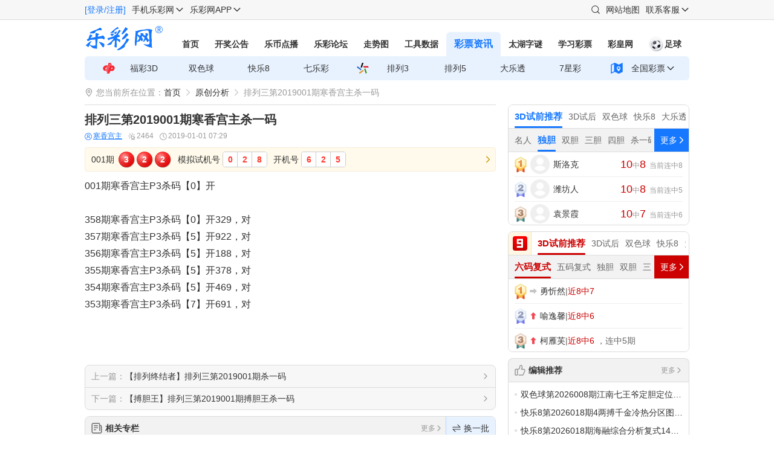

--- FILE ---
content_type: text/html; charset=UTF-8
request_url: https://www.17500.cn/arts/detail-922316.html
body_size: 9786
content:
<!doctype html>
<html lang="zh-CN">
<head>
    <meta charset="UTF-8" />
    <meta http-equiv="X-UA-Compatible" content="IE=edge" />
    <meta name="viewport" content="width=device-width,initial-scale=1.0" />
    <title>排列三第2019001期寒香宫主杀一码_原创分析|乐彩网</title>
    <meta name="keywords" content="排列三第2019001期寒香宫主杀一码" />
    <meta name="description" content="001期寒香宫主P3杀码【0】开358期寒香宫主P3杀码【0】开329，对357期寒香宫主P3杀码【5】开922，对356期寒香" />
    <meta name="msvalidate.01" content="459174A732B07920FBE1FDEBD35D09F7" />
    <meta property="og:url" content="https://www.17500.cn/arts/detail-922316.html" />
    <meta property="og:title" content="排列三第2019001期寒香宫主杀一码_原创分析|乐彩网" />
    <meta property="og:description" content="001期寒香宫主P3杀码【0】开358期寒香宫主P3杀码【0】开329，对357期寒香宫主P3杀码【5】开922，对356期寒香" />
    <meta property="og:image" content="https://assets.cnlot.net/public/img/share_17500.jpg" />
        <meta name="applicable-device" content="pc">
    <meta http-equiv="Cache-Control" content="no-transform" />
    <meta http-equiv="Cache-Control" content="no-siteapp" />
    <meta name="mobile-agent" content="format=html5;url=https://m.17500.cn/arts-m/detail-922316.html">
    <link rel="alternate" media="only screen and (max-width: 640px)" href="https://m.17500.cn/arts-m/detail-922316.html">
        <link rel="shortcut icon" href="https://assets.cnlot.net/public/ico/favicon-17500.ico" type="image/x-icon" />
    <link rel="icon" sizes="any" href="https://assets.cnlot.net/public/ico/favicon-17500.svg" />
    <link rel="apple-touch-icon" href="https://assets.cnlot.net/public/img/apple-touch-icon-17500.png">
    <script type="text/javascript" src="https://assets.cnlot.net/public/js/jquery.min.js"></script>
    <script type="text/javascript" src="https://assets.cnlot.net/public/js/clipboard/clipboard-2.0.11.js"></script>
        <script type="text/javascript" src="https://assets.cnlot.net/public/js/home/wp.js?v=14"></script>
    <script type="text/javascript" src="https://assets.cnlot.net/www/pc/js/newh.js?v=11"></script>
            <link rel="prev" href="https://www.17500.cn/arts/detail-922315.html">
            <link rel="next" href="https://www.17500.cn/arts/detail-922317.html">
        </head>
<body>
<div class="loading mask full none" id="alertLoad"></div>
    <link rel="stylesheet" type="text/css" href="https://assets.cnlot.net/www/pc/css/zixun.css?v=202601181450"/>
    <link rel="stylesheet" type="text/css" href="https://assets.cnlot.net/www/pc/css/zixunImg.css?v=202601181450"/>
    <div id="new-header">
    <div class="title">
        <div class="wi flex flex-align">
            <div id="login" class="flex"><a href="https://passport.17500.cn/luser/login.html" class="fblue" title="[登录/注册]">[登录/注册]</a></div>
            <a href="https://m.17500.cn/" class="a-r a-b ml10" axPopup='content:"#dropm"'>手机乐彩网</a>
            <div id="dropm" class="none">
                <dl class="dropapp">
                    <dt>
                        <a href="https://m.17500.cn/" target="_blank"><img class="code" src="https://assets.cnlot.net/www/pc/img/m_qrcode.png?20230918" /></a>
                        <p><a href="https://m.17500.cn/" target="_blank">扫码|点击 访问手机乐彩网</a></p>
                    </dt>
                </dl>
            </div>
            <a href="https://www.17500.cn/App" target="_blank" axPopup='content:"#dropapp"' class="a-r a-b ml10">乐彩网APP</a>
            <div id="dropapp" class="none">
                <dl class="dropapp">
                    <dt>
                        <a href="https://www.17500.cn/App" target="_blank"><img class="code" src="https://assets.cnlot.net/www/pc/img/app_qrcode.png?20230918" /></a>
                        <p>扫码下载乐彩网安卓APP</p>
                    </dt>
                    <dd class="flex linet">
                        <a href="https://www.17500.cn/Public/Upload/app/down/file/202512/1766559248102082.apk" type="application/vnd.android.package-archive" download title="下载">下载</a>
                        <a href="https://www.17500.cn/App" target="_blank" title="查看">查看</a>
                    </dd>
                </dl>
            </div>
                        <div class="flex flex-align mlauto">
                <a href="https://www.17500.cn/search" class="svg-icon icon-search" target="_blank" title="搜索"></a>

                <a href="https://www.17500.cn/lotmap/3d.html" target="_blank" title="网站地图" class="ml10">网站地图</a>
                <a href="javascript:;" axPopup='content:"#service"' class="a-r a-b ml10" title="联系客服">联系客服</a>
                <div id="service" class="none">
                    <div class="dropmenu">
                        <a href="https://lm.17500.cn/service" class="svg-icon icon-talk" target="_blank" title="在线客服">在线客服</a>
                        <a href="javascript:;" class="svg-icon icon-service" id="btnPhone">4008017500</a>
                        <a href="https://wpa1.qq.com/8TdgahoC?_type=wpa&amp;qidian=true" class="svg-icon icon-qq" target="_blank">4008017500</a>
                        <p class="linet svg-icon icon-time">8:30-22:00</p>
                    </div>
                </div>
            </div>
        </div>
    </div>
    <div class="wi flex-col">
        <div class="header flex">
            <a href="https://www.17500.cn/" target="_blank" title="乐彩网" class="svg-icon icon-slogo logo"><h2>乐彩网</h2></a>
            <ul class="flex">
                <li><a href="https://www.17500.cn/" target="_blank" title="首页" class="">首页</a></li>
                <li><a href="https://www.17500.cn/kj/index.html" target="_blank" title="开奖公告" class="">开奖公告</a></li>
                <li><a href="https://lebi.17500.cn/topsn/index/index.html" target="_blank" title="乐币点播" class="">乐币点播</a></li>
                <li><a href="https://bbs.17500.cn/" target="_blank" title="乐彩论坛" class="">乐彩论坛</a></li>
                <li><a href="https://www.17500.cn/chart/index-1-3d.html" target="_blank" title="走势图" class="">走势图</a></li>
                <li><a href="https://www.17500.cn/chart/index-2-3d.html" target="_blank" title="工具数据" class="">工具数据</a></li>
                <li><a href="https://www.17500.cn/arts/l.html" target="_blank" title="彩票资讯" class="s">彩票资讯</a></li>
                <li><a href="https://taihu.17500.cn/" target="_blank" title="太湖字谜" class="">太湖字谜</a></li>
                <li><a href="https://6.17500.cn/" target="_blank" title="学习彩票" class="">学习彩票</a></li>
                <li><a href="https://www.917500.cn/" target="_blank" title="彩皇网" class="">彩皇网</a></li>
                <li><a href="https://m.17500.cn/zq" class="aIcon" target="_blank" title="乐彩网足球"><i class="img-icon icon-zqi f24 mr2"></i>足球</a></li>
            </ul>
        </div>
        <div class="czmenu flex flex-align">
            <div class="img-icon img-d icon-fc">
                                <a href="https://www.17500.cn/lottery/3d.html" target="_blank" title="福彩3D">福彩3D</a>
                                <a href="https://www.17500.cn/lottery/ssq.html" target="_blank" title="双色球">双色球</a>
                                <a href="https://www.17500.cn/lottery/kl8.html" target="_blank" title="快乐8">快乐8</a>
                                <a href="https://www.17500.cn/lottery/7lc.html" target="_blank" title="七乐彩">七乐彩</a>
                            </div>
            <div class="img-icon img-d icon-tc">
                                    <a href="https://www.17500.cn/lottery/pl3.html" target="_blank" title="排列3">排列3</a>
                                    <a href="https://www.17500.cn/lottery/pl5.html" target="_blank" title="排列5">排列5</a>
                                    <a href="https://www.17500.cn/lottery/dlt.html" target="_blank" title="大乐透">大乐透</a>
                                    <a href="https://www.17500.cn/lottery/7xc.html" target="_blank" title="7星彩">7星彩</a>
                            </div>
            <div class="img-icon img-d icon-qg">
                <ul class="ax-menu" axMenu='row:true' data-close="false">
                    <li>
                        <a href="javascript:;" class="a-r a-b">全国彩票</a>
                        <ul class="qgmenuList">
                            <li>
                                <a href="javascript:;" class="a-r a-b"><span>六省联销</span></a>
                                <ul>
                                    <li><a href="https://www.17500.cn/kj/list-sh15x5.html" target="_blank" title="福彩15选5">福彩15选5</a></li>
                                    <li><a href="https://www.17500.cn/kj/list-df61.html" target="_blank" title="东方6+1">东方6+1</a></li>
                                </ul>
                            </li>
                            <li>
                                <a href="javascript:;" class="a-r a-b"><span>上海</span></a>
                                <ul>
                                    <li><a href="https://www.17500.cn/kj/list-sh15x5.html" target="_blank" title="上海15选5">上海15选5</a></li>
                                    <li><a href="https://www.17500.cn/kj/list-ttcx4.html" target="_blank" title="上海福彩天天彩选4">上海福彩天天彩选4</a></li>
                                </ul>
                            </li>
                            <li>
                                <a href="javascript:;" class="a-r a-b"><span>河北</span></a>
                                <ul>
                                    <li><a href="https://www.17500.cn/kj/list-heb20x5.html" target="_blank" title="河北福彩20选5">河北福彩20选5</a></li>
                                    <li><a href="https://www.17500.cn/kj/list-hebpl7.html" target="_blank" title="河北福彩排列7">河北福彩排列7</a></li>
                                    <li><a href="https://www.17500.cn/kj/list-hebpl5.html" target="_blank" title="河北福彩排列5">河北福彩排列5</a></li>
                                </ul>
                            </li>
                            <li>
                                <a href="javascript:;" class="a-r a-b"><span>河南</span></a>
                                <ul>
                                    <li><a href="https://www.17500.cn/kj/list-hen22x5.html" target="_blank" title="河南福彩22选5">河南福彩22选5</a></li>
                                </ul>
                            </li>
                            <li>
                                <a href="javascript:;" class="a-r a-b"><span>黑龙江</span></a>
                                <ul>
                                    <li><a href="https://www.17500.cn/kj/list-hlj36x7.html" target="_blank" title="黑龙江福彩36选7">黑龙江福彩36选7</a></li>
                                    <li><a href="https://www.17500.cn/kj/list-hlj22x5.html" target="_blank" title="黑龙江福彩22选5">黑龙江福彩22选5</a></li>
                                    <li><a href="https://www.17500.cn/kj/list-hljp62.html" target="_blank" title="黑龙江福彩P62">黑龙江福彩P62</a></li>
                                    <li><a href="https://www.17500.cn/kj/list-hlj61.html" target="_blank" title="黑龙江体彩6+1">黑龙江体彩6+1</a></li>
                                </ul>
                            </li>
                            <li>
                                <a href="javascript:;" class="a-r a-b"><span>江苏</span></a>
                                <ul>
                                    <li><a href="https://www.17500.cn/kj/list-js7.html" target="_blank" title="江苏体彩7位数">江苏体彩7位数</a></li>
                                </ul>
                            </li>
                            <li>
                                <a href="javascript:;" class="a-r a-b"><span>浙江</span></a>
                                <ul>
                                    <li><a href="https://www.17500.cn/kj/list-zj61.html" target="_blank" title="浙江体彩6+1">浙江体彩6+1</a></li>
                                    <li><a href="https://www.17500.cn/kj/list-zj20x5.html" target="_blank" title="浙江体彩20选5">浙江体彩20选5</a></li>
                                </ul>
                            </li>
                            <li>
                                <a href="javascript:;" class="a-r a-b"><span>福建</span></a>
                                <ul>
                                    <li><a href="https://www.17500.cn/kj/list-fj22x5.html" target="_blank" title="福建体彩22选5">福建体彩22选5</a></li>
                                    <li><a href="https://www.17500.cn/kj/list-fj31x7.html" target="_blank" title="福建体彩31选7">福建体彩31选7</a></li>
                                    <li><a href="https://www.17500.cn/kj/list-fj36x7.html" target="_blank" title="福建体彩36选7">福建体彩36选7</a></li>
                                </ul>
                            </li>
                            <li>
                                <a href="javascript:;" class="a-r a-b"><span>广东</span></a>
                                <ul>
                                    <li><a href="https://www.17500.cn/kj/list-gdfc36x7.html" target="_blank" title="南粤福彩风采36选7">南粤福彩风采36选7</a></li>
                                    <li><a href="https://www.17500.cn/kj/list-gdfchc1.html" target="_blank" title="南粤福彩风采好彩一">南粤福彩风采好彩一</a></li>
                                </ul>
                            </li>
                            <li>
                                <a href="javascript:;" class="a-r a-b"><span>海南</span></a>
                                <ul>
                                    <li><a href="https://www.17500.cn/kj/list-han41.html" target="_blank" title="海南体彩4+1">海南体彩4+1</a></li>
                                </ul>
                            </li>
                            <li>
                                <a href="javascript:;" class="a-r a-b"><span>广西</span></a>
                                <ul>
                                    <li><a href="https://www.17500.cn/kj/list-gxklsc.html" target="_blank" title="广西福彩快乐双彩">广西福彩快乐双彩</a></li>
                                </ul>
                            </li>
                        </ul>
                    </li>
                </ul>
            </div>
        </div>
    </div>
</div>
<script type="text/javascript">
    $(function () {
        h.url_clogin = "/wuser/my";
        h.url_my = "https://passport.17500.cn/";
        h.url_lebi = "https://lebi.17500.cn/user/rechargenew/index/paybz/lebi.html";
        h.url_logout = "https://passport.17500.cn/luser/i/logout.html";
        h.url_myhead = "https://ba.cnlot.net/avatar.php?uid=_uid_&size=small";
        h.check_login2();
    });
</script>                <dl class="bread-box flex wi">
    <dt class="svg-icon">您当前所在位置：</dt>
    <dd class="flex">
        <a href="https://www.17500.cn/" target="_blank" title="首页">首页</a>        <a href="/arts/list-1-pl3-0-0.html" target="_blank" title="原创分析">原创分析</a>        <i>排列三第2019001期寒香宫主杀一码</i>        <i></i>    </dd>
</dl>        <div class="wi flex">
        <div class="flex-auto w0">
            <div class="show-top pt10 flex">
                <dl class="flex-col flex-auto">
                    <dt class="flex">
                        <h1 class="f20">排列三第2019001期寒香宫主杀一码</h1>
                    </dt>
                    <dd class="flex mt5 flex-align">
                                                                                    <a href="javascript:;" onclick="zixun.chgauthor(this);" data-author="寒香宫主" class="f12 underline flex fblue"><i class="svg-icon icon-user mr2"></i>寒香宫主</a>
                                                                            <span class="ml10 f12 flex fcol9"><i class="svg-icon icon-click mr2"></i>2464</span>
                        <span class="ml10 f12 flex fcol9"><i class="svg-icon icon-time mr2"></i>2019-01-01 07:29</span>
                        <p class="mlauto flex"></p>
                    </dd>
                </dl>
            </div>
                            <a class="flex mt10 yellow-box radius pl10 pb5 acur" href="/kj/list-pl3.html" target="_blank">
                    <div class="kj-col flex flex-align flex-auto">
                                                    <i class="mt5 mr5">001期</i>
                                                            <p class="ball flex mt5"><b class="rb">3</b><b class="rb">2</b><b class="rb">2</b></p>
                                                                            <div class="flex flex-align nowrap flex-wrap flex-auto">
                                                            <i class="ml10 mt5">模拟试机号&nbsp;</i><p class="sjh flex mt5"><b>0</b><b>2</b><b>8</b></p>                                <i class="ml10 mt5">开机号&nbsp;</i><p class="sjh flex mt5"><b>6</b><b>2</b><b>5</b></p>                                                        <div class="flex flex-align mt5">
                                <i class="ml10 fcol9" id="cissue"></i>
<div class="countdown flex flex-align none" id="time">
    <div class="bloc-time days flex flex-align none" data-init-value="0" id="days">
        <div class="figure days days-1"><span class="top">0</span><span class="top-back"><span>0</span></span><span class="bottom">0</span><span class="bottom-back"><span>0</span></span></div>
        <div class="figure days days-2"><span class="top">0</span><span class="top-back"><span>0</span></span><span class="bottom">0</span><span class="bottom-back"><span>0</span></span></div>
    </div>
    <div class="bloc-time hours flex flex-align" data-init-value="0" id="hours">
        <div class="figure hours hours-1"><span class="top">0</span><span class="top-back"><span>0</span></span><span class="bottom">0</span><span class="bottom-back"><span>0</span></span></div>
        <div class="figure hours hours-2"><span class="top">0</span><span class="top-back"><span>0</span></span><span class="bottom">0</span><span class="bottom-back"><span>0</span></span></div>
    </div>
    <div class="bloc-time min flex flex-align" data-init-value="0" id="minute">
        <div class="figure min min-1"><span class="top">0</span><span class="top-back"><span>0</span></span><span class="bottom">0</span><span class="bottom-back"><span>0</span></span></div>
        <div class="figure min min-2"><span class="top">0</span><span class="top-back"><span>0</span></span><span class="bottom">0</span><span class="bottom-back"><span>0</span></span></div>
    </div>
    <div class="bloc-time sec flex flex-align" data-init-value="0" id="second">
        <div class="figure sec sec-1"><span class="top">0</span><span class="top-back"><span>0</span></span><span class="bottom">0</span><span class="bottom-back"><span>0</span></span></div>
        <div class="figure sec sec-2"><span class="top">0</span><span class="top-back"><span>0</span></span><span class="bottom">0</span><span class="bottom-back"><span>0</span></span></div>
    </div>
</div>
<script type="text/javascript" src="https://assets.cnlot.net/public/js/TweenMax.min.js"></script>
<script type="text/javascript" src="https://assets.cnlot.net/public/js/Countdown.js"></script>
<script type="text/javascript">$(function () {h.url_time = "/api/kaijiang/getcurtime",h.clock("pl3");});</script>                            </div>
                        </div>
                        <i class="svg-icon icon-arrow fcolY ml5 mr5 mt5"></i>
                    </div>
                </a>
                        <div class="show-box">001期寒香宫主P3杀码【0】开<br><br>358期寒香宫主P3杀码【0】开329，对<br>357期寒香宫主P3杀码【5】开922，对<br>356期寒香宫主P3杀码【5】开188，对<br>355期寒香宫主P3杀码【5】开378，对<br>354期寒香宫主P3杀码【5】开469，对<br>353期寒香宫主P3杀码【7】开691，对</div>
            <div class="pageA mt10">
                <a href="/arts/detail-922315.html" target="_self" class="flex lineb"><b class="fn flex-auto ellipsis">【排列终结者】排列三第2019001期&#65279;&#65279;&#65279;&#65279;&#65279;&#65279;&#65279;&#65279;&#65279;&#65279;&#65279;&#65279;&#65279;&#65279;&#65279;&#65279;&#65279;&#65279;&#65279;&#65279;&#65279;&#65279;&#65279;&#65279;&#65279;&#65279;&#65279;&#65279;&#65279;&#65279;杀一码</b><i class="svg-icon icon-arrow ml5 fcol9 f12"></i></a>                <a href="/arts/detail-922317.html" target="_self" class="flex"><b class="fn flex-auto ellipsis">【搏胆王】排列三第2019001期搏胆王杀一码</b><i class="svg-icon icon-arrow ml5 fcol9 f12"></i></a>            </div>
            <div class="line radiusB overflow-h mt10">
                <div class="flex line38 lineb pl10 bg-f2">
                  <i class="svg-icon mr5 icon-dynamic fcol6 f18"></i>
                  <b class="ellipsis">相关专栏</b>
                  <a href="/arts/bbs-special-list-pl3-1.html" target="_blank" class="flex f12 fcol9 mr5">更多<i class="svg-icon icon-arrow"></i></a>
                  <a href="javascript:;" class="flex bg-pl pl10 pr10 linel-pl" onclick="zixun.huan();"><i class="svg-icon icon-switch mr5"></i>换一批</a>
                </div>
                <div class="flex flex-wrap p5" id="rlist">
                    <a href="/arts/special-pailiesanjiacaiwangzhuanjiayuce.html" data-id="654" target="_blank" class="btn-d btn-p-l round m5 f12">排列三家彩网专家预测</a>
      <a href="/arts/special-paisanyucepaiwupailiewuyucezhuanjia.html" data-id="679" target="_blank" class="btn-d btn-p-l round m5 f12">排三预测排五排列五预测专家</a>
      <a href="/arts/special-qilecaijinwanzuizhunzhuanjiayucetuijian.html" data-id="682" target="_blank" class="btn-d btn-p-l round m5 f12">七乐彩今晚最准专家预测推荐</a>
      <a href="/arts/special-3dcangjituzhengbancangjituhuizong.html" data-id="907" target="_blank" class="btn-d btn-p-l round m5 f12">3d藏机图正版藏机图汇总</a>
      <a href="/arts/special-pailiesangeweidanma.html" data-id="1207" target="_blank" class="btn-d btn-p-l round m5 f12">排列三个位胆码</a>
      <a href="/arts/special-paisanshahao.html" data-id="1446" target="_blank" class="btn-d btn-p-l round m5 f12">排三杀号</a>
      <a href="/arts/special-ticaipailiesanyucegaoshouluntan.html" data-id="1628" target="_blank" class="btn-d btn-p-l round m5 f12">体彩排列三预测高手论坛</a>
      <a href="/arts/special-xiayiqipaisankaijianghaomayuce.html" data-id="1769" target="_blank" class="btn-d btn-p-l round m5 f12">下一期排三开奖号码预测</a>
      <a href="/arts/special-mahoupaojietaihudiaosoufucai3Dpailiesanzimi.html" data-id="1798" target="_blank" class="btn-d btn-p-l round m5 f12">马后炮解太湖钓叟福彩3D排列三字谜</a>
      <a href="/arts/special-yimajingzhunbizhongdagongkai.html" data-id="1836" target="_blank" class="btn-d btn-p-l round m5 f12">一码精准必中大公开</a>
                  </div>
            </div>
                        <div class="navbox mt10">
                <div class="title">
                    <b>原创分析推荐</b>
                    <a href="/arts/list-1-pl3-0-0.html" target="_blank" class="flex f12 fcol9">更多<i class="svg-icon icon-arrow"></i></a>
                </div>
                <div class="nav pl10 pr10 zixun-list">
                                            <dl class="pt10 pb10 lineb">
                            <dt class="flex flex-align">
                                <a href="/arts/detail-2793465.html" target="_blank" class="listicon flex mr10 flex-auto"><i class="lii"></i><span class="ellipsis">排列3第2026018期p3千禧试机号推荐四胆！10中8</span></a>
                                                                                                            <a href="/arts/my-2886.html" target="_blank" class="f12 underline flex fblue"><i class="svg-icon icon-user mr2"></i>p3千禧试机号推荐</a>
                                                                                                    <span class="ml10 f12 flex fcol9"><i class="svg-icon icon-click mr2"></i>67</span>
                                <span class="ml10 f12 flex fcol9"><i class="svg-icon icon-time mr2"></i>2026-01-18 17:58</span>
                            </dt>
                            <dd class="flex mt5 ml10">
                                <a href="/arts/detail-2793465.html" target="_blank" class="ellipsis f12 fcol9">排列3第2026018期试机号：785试机号后推荐四胆：4678    排列3第2026017期试机号：784试机号后推荐四胆：1245  开奖：1 1 2  中排列3第2026016期试机号：831</a>
                            </dd>
                        </dl>
                                            <dl class="pt10 pb10 lineb">
                            <dt class="flex flex-align">
                                <a href="/arts/detail-2793457.html" target="_blank" class="listicon flex mr10 flex-auto"><i class="lii"></i><span class="ellipsis">排列3第2026018期西华门推荐直选5*5*5预测！</span></a>
                                                                                                            <a href="/arts/my-2789.html" target="_blank" class="f12 underline flex fblue"><i class="svg-icon icon-user mr2"></i>西华门推荐</a>
                                                                                                    <span class="ml10 f12 flex fcol9"><i class="svg-icon icon-click mr2"></i>73</span>
                                <span class="ml10 f12 flex fcol9"><i class="svg-icon icon-time mr2"></i>2026-01-18 17:43</span>
                            </dt>
                            <dd class="flex mt5 ml10">
                                <a href="/arts/detail-2793457.html" target="_blank" class="ellipsis f12 fcol9">排列3第2026018期西华门推荐定位5*5*5：02357*23457*23479    排列3第2026017期西华门推荐定位5*5*5：25789*02589*01257  开奖：1 1 2  </a>
                            </dd>
                        </dl>
                                            <dl class="pt10 pb10 lineb">
                            <dt class="flex flex-align">
                                <a href="/arts/detail-2793454.html" target="_blank" class="listicon flex mr10 flex-auto"><i class="lii"></i><span class="ellipsis">排列3第2026018期彩票侠客预测十个位5*5，及时关注最新推</span></a>
                                                                                                            <a href="/arts/my-7275.html" target="_blank" class="f12 underline flex fblue"><i class="svg-icon icon-user mr2"></i>彩票侠客</a>
                                                                                                    <span class="ml10 f12 flex fcol9"><i class="svg-icon icon-click mr2"></i>75</span>
                                <span class="ml10 f12 flex fcol9"><i class="svg-icon icon-time mr2"></i>2026-01-18 17:34</span>
                            </dt>
                            <dd class="flex mt5 ml10">
                                <a href="/arts/detail-2793454.html" target="_blank" class="ellipsis f12 fcol9">排列3第2026018期彩票侠客预测十个位5*5：12579*14578  排列3第2026017期彩票侠客预测十个位5*5：01249*14579 开：1 1 2 错排列3第2026016期彩票侠客</a>
                            </dd>
                        </dl>
                                            <dl class="pt10 pb10 lineb">
                            <dt class="flex flex-align">
                                <a href="/arts/detail-2793453.html" target="_blank" class="listicon flex mr10 flex-auto"><i class="lii"></i><span class="ellipsis">排列3第2026018期千禧试机号关注号！10中6</span></a>
                                                                                                            <a href="/arts/my-2888.html" target="_blank" class="f12 underline flex fblue"><i class="svg-icon icon-user mr2"></i>p3千禧试机号关注号</a>
                                                                                                    <span class="ml10 f12 flex fcol9"><i class="svg-icon icon-click mr2"></i>152</span>
                                <span class="ml10 f12 flex fcol9"><i class="svg-icon icon-time mr2"></i>2026-01-18 17:30</span>
                            </dt>
                            <dd class="flex mt5 ml10">
                                <a href="/arts/detail-2793453.html" target="_blank" class="ellipsis f12 fcol9">排列3第2026018期p3千禧试机号关注号试机号：785关注号：378    排列3第2026017期p3千禧试机号关注号试机号：784关注号：057  开奖：1 1 2  错排列3第2026016</a>
                            </dd>
                        </dl>
                                            <dl class="pt10 pb10 lineb">
                            <dt class="flex flex-align">
                                <a href="/arts/detail-2793445.html" target="_blank" class="listicon flex mr10 flex-auto"><i class="lii"></i><span class="ellipsis">排列3第2026018期龙之财富走势图（折线图分布图）今日奖号预测</span></a>
                                                                                                            <a href="/arts/my-3935.html" target="_blank" class="f12 underline flex fblue"><i class="svg-icon icon-user mr2"></i>龙之财富</a>
                                                                                                    <span class="ml10 f12 flex fcol9"><i class="svg-icon icon-click mr2"></i>75</span>
                                <span class="ml10 f12 flex fcol9"><i class="svg-icon icon-time mr2"></i>2026-01-18 17:24</span>
                            </dt>
                            <dd class="flex mt5 ml10">
                                <a href="/arts/detail-2793445.html" target="_blank" class="ellipsis f12 fcol9">走势图（折线图分布图）今日奖号预测号码7,9,8百位7十位9个位8号码类型全顺号码形态凸起https://tools.17500.cn/plot-m/pl3-hmfb.html</a>
                            </dd>
                        </dl>
                                            <dl class="pt10 pb10 lineb">
                            <dt class="flex flex-align">
                                <a href="/arts/detail-2793438.html" target="_blank" class="listicon flex mr10 flex-auto"><i class="lii"></i><span class="ellipsis">排列3第2026018期千禧试机号金码！</span></a>
                                                                                                            <a href="/arts/my-2890.html" target="_blank" class="f12 underline flex fblue"><i class="svg-icon icon-user mr2"></i>p3千禧试机号金码</a>
                                                                                                    <span class="ml10 f12 flex fcol9"><i class="svg-icon icon-click mr2"></i>171</span>
                                <span class="ml10 f12 flex fcol9"><i class="svg-icon icon-time mr2"></i>2026-01-18 17:17</span>
                            </dt>
                            <dd class="flex mt5 ml10">
                                <a href="/arts/detail-2793438.html" target="_blank" class="ellipsis f12 fcol9">排列3第2026018期p3千禧试机号金码试机号：785金码：0    排列3第2026017期p3千禧试机号金码试机号：784金码：1  开奖：1 1 2  中排列3第2026016期p3千禧试机号</a>
                            </dd>
                        </dl>
                                            <dl class="pt10 pb10 lineb">
                            <dt class="flex flex-align">
                                <a href="/arts/detail-2793433.html" target="_blank" class="listicon flex mr10 flex-auto"><i class="lii"></i><span class="ellipsis">排列3第2026018期千禧关注码！5中2</span></a>
                                                                                                            <a href="/arts/my-2887.html" target="_blank" class="f12 underline flex fblue"><i class="svg-icon icon-user mr2"></i>p3千禧关注码</a>
                                                                                                    <span class="ml10 f12 flex fcol9"><i class="svg-icon icon-click mr2"></i>142</span>
                                <span class="ml10 f12 flex fcol9"><i class="svg-icon icon-time mr2"></i>2026-01-18 17:14</span>
                            </dt>
                            <dd class="flex mt5 ml10">
                                <a href="/arts/detail-2793433.html" target="_blank" class="ellipsis f12 fcol9">排列3第2026018期p3千禧关注码：019    排列3第2026017期p3千禧关注码：589  开奖：1 1 2  错排列3第2026016期p3千禧关注码：015  开奖：2 1 5  中排</a>
                            </dd>
                        </dl>
                                            <dl class="pt10 pb10 lineb">
                            <dt class="flex flex-align">
                                <a href="/arts/detail-2793423.html" target="_blank" class="listicon flex mr10 flex-auto"><i class="lii"></i><span class="ellipsis">排列3第2026018期千禧试机号！2中1</span></a>
                                                                                                            <a href="/arts/my-2889.html" target="_blank" class="f12 underline flex fblue"><i class="svg-icon icon-user mr2"></i>p3千禧试机号</a>
                                                                                                    <span class="ml10 f12 flex fcol9"><i class="svg-icon icon-click mr2"></i>112</span>
                                <span class="ml10 f12 flex fcol9"><i class="svg-icon icon-time mr2"></i>2026-01-18 17:11</span>
                            </dt>
                            <dd class="flex mt5 ml10">
                                <a href="/arts/detail-2793423.html" target="_blank" class="ellipsis f12 fcol9">排列3第2026018期p3千禧试机号：785预测胆码：69    排列3第2026017期p3千禧试机号：784预测胆码：14  开奖：1 1 2  中排列3第2026016期p3千禧试机号：831</a>
                            </dd>
                        </dl>
                                            <dl class="pt10 pb10 lineb">
                            <dt class="flex flex-align">
                                <a href="/arts/detail-2793404.html" target="_blank" class="listicon flex mr10 flex-auto"><i class="lii"></i><span class="ellipsis">排列3第2026018期【排列3试机号】试机号与双胆预测</span></a>
                                                                                                            <a href="/arts/my-5850.html" target="_blank" class="f12 underline flex fblue"><i class="svg-icon icon-user mr2"></i>排列3试机号</a>
                                                                                                    <span class="ml10 f12 flex fcol9"><i class="svg-icon icon-click mr2"></i>133</span>
                                <span class="ml10 f12 flex fcol9"><i class="svg-icon icon-time mr2"></i>2026-01-18 17:03</span>
                            </dt>
                            <dd class="flex mt5 ml10">
                                <a href="/arts/detail-2793404.html" target="_blank" class="ellipsis f12 fcol9">2026018期排列3试机号：7852026018期预测双胆：39  2026017期排列3试机号：7842026017期预测双胆：37  错  开：1 1 22026016期排列3试机号：83120</a>
                            </dd>
                        </dl>
                                            <dl class="pt10 pb10 lineb">
                            <dt class="flex flex-align">
                                <a href="/arts/detail-2793396.html" target="_blank" class="listicon flex mr10 flex-auto"><i class="lii"></i><span class="ellipsis">排列3第2026018期乐彩关注码【七码推荐】，最近50期历史关注码查询</span></a>
                                                                                                            <a href="/arts/my-2625.html" target="_blank" class="f12 underline flex fblue"><i class="svg-icon icon-user mr2"></i>乐彩关注码</a>
                                                                                                    <span class="ml10 f12 flex fcol9"><i class="svg-icon icon-click mr2"></i>136</span>
                                <span class="ml10 f12 flex fcol9"><i class="svg-icon icon-time mr2"></i>2026-01-18 17:00</span>
                            </dt>
                            <dd class="flex mt5 ml10">
                                <a href="/arts/detail-2793396.html" target="_blank" class="ellipsis f12 fcol9">排列三018期乐彩关注码    034【1234678】排列三017期乐彩关注码    246【0234679开奖号：1 1 2错】排列三016期乐彩关注码    359【1235689开奖号：2 1</a>
                            </dd>
                        </dl>
                                            <dl class="pt10 pb10 lineb">
                            <dt class="flex flex-align">
                                <a href="/arts/detail-2793393.html" target="_blank" class="listicon flex mr10 flex-auto"><i class="lii"></i><span class="ellipsis">排列3第2026018期试机号【试机号后三码-银胆-金胆推荐】，最近50期历史试机号查询</span></a>
                                                                                                            <a href="/arts/my-2621.html" target="_blank" class="f12 underline flex fblue"><i class="svg-icon icon-user mr2"></i>排列三试机号</a>
                                                                                                    <span class="ml10 f12 flex fcol9"><i class="svg-icon icon-click mr2"></i>183</span>
                                <span class="ml10 f12 flex fcol9"><i class="svg-icon icon-time mr2"></i>2026-01-18 17:00</span>
                            </dt>
                            <dd class="flex mt5 ml10">
                                <a href="/arts/detail-2793393.html" target="_blank" class="ellipsis f12 fcol9">排列三018期试机号    785【068-68-6】排列三017期试机号    784【029-02-2开奖号：1 1 2中】排列三016期试机号    831【246-46-4开奖号：2 1 5中</a>
                            </dd>
                        </dl>
                                            <dl class="pt10 pb10 lineb">
                            <dt class="flex flex-align">
                                <a href="/arts/detail-2793371.html" target="_blank" class="listicon flex mr10 flex-auto"><i class="lii"></i><span class="ellipsis">排列3第2026018期占卜独胆免费预测百个直选70注组合</span></a>
                                                                                                            <a href="/arts/my-7284.html" target="_blank" class="f12 underline flex fblue"><i class="svg-icon icon-user mr2"></i>占卜独胆</a>
                                                                                                    <span class="ml10 f12 flex fcol9"><i class="svg-icon icon-click mr2"></i>169</span>
                                <span class="ml10 f12 flex fcol9"><i class="svg-icon icon-time mr2"></i>2026-01-18 16:08</span>
                            </dt>
                            <dd class="flex mt5 ml10">
                                <a href="/arts/detail-2793371.html" target="_blank" class="ellipsis f12 fcol9">排列3第2026018期占卜独胆免费预测百个直选70注组合：00,01,03,04,05,06,07,08,10,11,14,15,16,19,20,21,23,24,25,26,27,28,29,3</a>
                            </dd>
                        </dl>
                                            <dl class="pt10 pb10 lineb">
                            <dt class="flex flex-align">
                                <a href="/arts/detail-2793351.html" target="_blank" class="listicon flex mr10 flex-auto"><i class="lii"></i><span class="ellipsis">排列3第2026018期武夷山神胆精准推荐百位3胆</span></a>
                                                                                                            <a href="/arts/my-2953.html" target="_blank" class="f12 underline flex fblue"><i class="svg-icon icon-user mr2"></i>武夷山神胆</a>
                                                                                                    <span class="ml10 f12 flex fcol9"><i class="svg-icon icon-click mr2"></i>206</span>
                                <span class="ml10 f12 flex fcol9"><i class="svg-icon icon-time mr2"></i>2026-01-18 15:07</span>
                            </dt>
                            <dd class="flex mt5 ml10">
                                <a href="/arts/detail-2793351.html" target="_blank" class="ellipsis f12 fcol9">018期百位3胆267017期百位3胆156中开：1 1 2016期百位3胆267中开：2 1 5015期百位3胆458错开：2 0 2</a>
                            </dd>
                        </dl>
                                            <dl class="pt10 pb10 lineb">
                            <dt class="flex flex-align">
                                <a href="/arts/detail-2793236.html" target="_blank" class="listicon flex mr10 flex-auto"><i class="lii"></i><span class="ellipsis">排列3第2026018期太乙经杀码+杀尾+杀跨+胆码分析</span></a>
                                                                                                            <a href="/arts/my-6247.html" target="_blank" class="f12 underline flex fblue"><i class="svg-icon icon-user mr2"></i>太乙经</a>
                                                                                                    <span class="ml10 f12 flex fcol9"><i class="svg-icon icon-click mr2"></i>317</span>
                                <span class="ml10 f12 flex fcol9"><i class="svg-icon icon-time mr2"></i>2026-01-18 10:58</span>
                            </dt>
                            <dd class="flex mt5 ml10">
                                <a href="/arts/detail-2793236.html" target="_blank" class="ellipsis f12 fcol9">杀码：8杀跨：1 9杀尾：2 9胆码：3双胆（含组三及豹子）：13三胆（含组三及豹子）：134四码（含组三及豹子）：1234五码（含组三及豹子）：12347</a>
                            </dd>
                        </dl>
                                            <dl class="pt10 pb10 lineb">
                            <dt class="flex flex-align">
                                <a href="/arts/detail-2793183.html" target="_blank" class="listicon flex mr10 flex-auto"><i class="lii"></i><span class="ellipsis">排列3第2026018期彩坛领袖带您提前领略中奖的喜悦!全网最牛直选!</span></a>
                                                                                                            <a href="/arts/my-2452.html" target="_blank" class="f12 underline flex fblue"><i class="svg-icon icon-user mr2"></i>彩坛领袖</a>
                                                                                                    <span class="ml10 f12 flex fcol9"><i class="svg-icon icon-click mr2"></i>335</span>
                                <span class="ml10 f12 flex fcol9"><i class="svg-icon icon-time mr2"></i>2026-01-18 09:38</span>
                            </dt>
                            <dd class="flex mt5 ml10">
                                <a href="/arts/detail-2793183.html" target="_blank" class="ellipsis f12 fcol9">第2026018期全网最牛直选!直选复式：02367*12367*01237第2026017期全网最牛直选!直选复式：24568*56789*24689  错 开奖号：1 1 2第2026016期全网</a>
                            </dd>
                        </dl>
                                            <dl class="pt10 pb10 lineb">
                            <dt class="flex flex-align">
                                <a href="/arts/detail-2793163.html" target="_blank" class="listicon flex mr10 flex-auto"><i class="lii"></i><span class="ellipsis">排列3第2026018期低调看胆专家专栏-胆码最准确</span></a>
                                                                                                            <a href="/arts/my-2960.html" target="_blank" class="f12 underline flex fblue"><i class="svg-icon icon-user mr2"></i>低调看胆专家专栏</a>
                                                                                                    <span class="ml10 f12 flex fcol9"><i class="svg-icon icon-click mr2"></i>431</span>
                                <span class="ml10 f12 flex fcol9"><i class="svg-icon icon-time mr2"></i>2026-01-18 09:18</span>
                            </dt>
                            <dd class="flex mt5 ml10">
                                <a href="/arts/detail-2793163.html" target="_blank" class="ellipsis f12 fcol9">排列3第018期胆码最准确：0123679 排列3第017期胆码最准确：0123679&#10004;  开奖：1 1 2排列3第016期胆码最准确：0123458&#10004;  开奖：2 1 5</a>
                            </dd>
                        </dl>
                                            <dl class="pt10 pb10 lineb">
                            <dt class="flex flex-align">
                                <a href="/arts/detail-2793158.html" target="_blank" class="listicon flex mr10 flex-auto"><i class="lii"></i><span class="ellipsis">排列3第2026018期卜算子每日精准杀1码</span></a>
                                                                                                            <a href="/arts/my-2777.html" target="_blank" class="f12 underline flex fblue"><i class="svg-icon icon-user mr2"></i>卜算子</a>
                                                                                                    <span class="ml10 f12 flex fcol9"><i class="svg-icon icon-click mr2"></i>544</span>
                                <span class="ml10 f12 flex fcol9"><i class="svg-icon icon-time mr2"></i>2026-01-18 09:11</span>
                            </dt>
                            <dd class="flex mt5 ml10">
                                <a href="/arts/detail-2793158.html" target="_blank" class="ellipsis f12 fcol9">排列3第018期卜算子每日精准杀1码：9排列3第017期卜算子每日精准杀1码：5→开：1 1 2，√排列3第016期卜算子每日精准杀1码：4→开：2 1 5，√排列3第015期卜算子每日精准杀1码：1</a>
                            </dd>
                        </dl>
                                            <dl class="pt10 pb10 lineb">
                            <dt class="flex flex-align">
                                <a href="/arts/detail-2793141.html" target="_blank" class="listicon flex mr10 flex-auto"><i class="lii"></i><span class="ellipsis">排列3第2026018期异彩流光每日精心推荐最稳杀码杀跨</span></a>
                                                                                                            <a href="/arts/my-2916.html" target="_blank" class="f12 underline flex fblue"><i class="svg-icon icon-user mr2"></i>异彩流光</a>
                                                                                                    <span class="ml10 f12 flex fcol9"><i class="svg-icon icon-click mr2"></i>316</span>
                                <span class="ml10 f12 flex fcol9"><i class="svg-icon icon-time mr2"></i>2026-01-18 08:53</span>
                            </dt>
                            <dd class="flex mt5 ml10">
                                <a href="/arts/detail-2793141.html" target="_blank" class="ellipsis f12 fcol9">第018期每日精心推荐最稳杀码：4最稳杀跨：0,9  第017期每日精心推荐最稳杀码：0最稳杀跨：8,9    √  √  开奖：1 1 2第016期每日精心推荐最稳杀码：8最稳杀跨：0,3    √</a>
                            </dd>
                        </dl>
                                            <dl class="pt10 pb10 lineb">
                            <dt class="flex flex-align">
                                <a href="/arts/detail-2793138.html" target="_blank" class="listicon flex mr10 flex-auto"><i class="lii"></i><span class="ellipsis">排列3第 2026018期玩彩高手每期杀和尾，历史跟踪中奖</span></a>
                                                                                                            <a href="/arts/my-2774.html" target="_blank" class="f12 underline flex fblue"><i class="svg-icon icon-user mr2"></i>玩彩高手</a>
                                                                                                    <span class="ml10 f12 flex fcol9"><i class="svg-icon icon-click mr2"></i>277</span>
                                <span class="ml10 f12 flex fcol9"><i class="svg-icon icon-time mr2"></i>2026-01-18 08:51</span>
                            </dt>
                            <dd class="flex mt5 ml10">
                                <a href="/arts/detail-2793138.html" target="_blank" class="ellipsis f12 fcol9">第018期玩彩高手每期杀和尾：1,2第017期玩彩高手每期杀和尾：0,1  开奖：1 1 2，√第016期玩彩高手每期杀和尾：3,6  开奖：2 1 5，√</a>
                            </dd>
                        </dl>
                                            <dl class="pt10 pb10 lineb">
                            <dt class="flex flex-align">
                                <a href="/arts/detail-2793135.html" target="_blank" class="listicon flex mr10 flex-auto"><i class="lii"></i><span class="ellipsis">排列3第2026018期独胆天尊最准最稳独胆-最准胆码-杀码</span></a>
                                                                                                            <a href="/arts/my-2873.html" target="_blank" class="f12 underline flex fblue"><i class="svg-icon icon-user mr2"></i>独胆天尊</a>
                                                                                                    <span class="ml10 f12 flex fcol9"><i class="svg-icon icon-click mr2"></i>368</span>
                                <span class="ml10 f12 flex fcol9"><i class="svg-icon icon-time mr2"></i>2026-01-18 08:48</span>
                            </dt>
                            <dd class="flex mt5 ml10">
                                <a href="/arts/detail-2793135.html" target="_blank" class="ellipsis f12 fcol9">排列3第018期杀一码：5独胆：6排列3第017期杀一码：4独胆：9  √  ×  开：1 1 2排列3第016期杀一码：0独胆：6  √  ×  开：2 1 5排列3第015期杀一码：9独胆：8  </a>
                            </dd>
                        </dl>
                                    </div>
            </div>
                    </div>
        <div class="zixun-right">
    <div class="newadd flex-col">
        <div><iframe src="https://lebi.cnlot.net/bang/index.html" frameborder="0" scrolling="no" width="100%"></iframe></div>
        <div class="mt10"><iframe src="https://lebi.cnlot.net/ch/bang/index.html" frameborder="0" scrolling="no" width="100%"></iframe></div>
    </div>

    

        <div class="navbox mt10 right-list">
        <div class="title">
            <i class="svg-icon mr5 icon-zan f18 fcol9"></i>
            <b>编辑推荐</b>
            <a href="/arts/lt-98.html" target="_blank" class="flex f12 fcol9">更多<i class="svg-icon icon-arrow"></i></a>
        </div>
        <div class="nav pl10 pr10">
                            <a href="/arts/detail-2793417.html" target="_blank" class="listicon flex flex-auto"><i class="lii"></i><span class="ellipsis">双色球第2026008期江南七王爷定胆定位中奖密码揭晓专家教你如何选出幸运号码</span></a>
                            <a href="/arts/detail-2793278.html" target="_blank" class="listicon flex flex-auto"><i class="lii"></i><span class="ellipsis">快乐8第2026018期4两搏千金冷热分区图十二码复式实战缩水推荐(4两出品必属精品)</span></a>
                            <a href="/arts/detail-2793229.html" target="_blank" class="listicon flex flex-auto"><i class="lii"></i><span class="ellipsis">快乐8第2026018期海融综合分析复式14选10推荐</span></a>
                            <a href="/arts/detail-2793199.html" target="_blank" class="listicon flex flex-auto"><i class="lii"></i><span class="ellipsis">大乐透第26008期彩多星龙头凤尾推荐神秘规律大公开专家带你直击大奖</span></a>
                            <a href="/arts/detail-2787916.html" target="_blank" class="listicon flex flex-auto"><i class="lii"></i><span class="ellipsis">大乐透第26008期大玩家热号寻胆图参考号码预测推荐</span></a>
                    </div>
    </div>
    
        <div class="navbox mt10 right-list">
        <div class="title">
            <i class="svg-icon mr5 icon-hot f18 fcol9"></i>
            <b>热门</b>
            <a href="/arts/lt-99.html" target="_blank" class="flex f12 fcol9">更多<i class="svg-icon icon-arrow"></i></a>
        </div>
        <div class="nav pl10 pr10">
                            <a href="/arts/detail-2793432.html" target="_blank" class="listicon flex flex-auto"><i class="lii"></i><span class="ellipsis">双色球第2026008期众家谈机要文件</span></a>
                            <a href="/arts/detail-2793410.html" target="_blank" class="listicon flex flex-auto"><i class="lii"></i><span class="ellipsis">福彩3D第2026018期乐彩网来宾试机号后专贴[随时更新]</span></a>
                            <a href="/arts/detail-2787298.html" target="_blank" class="listicon flex flex-auto"><i class="lii"></i><span class="ellipsis">大乐透第26007期苦寒梅大家谈总结</span></a>
                            <a href="/arts/detail-2787291.html" target="_blank" class="listicon flex flex-auto"><i class="lii"></i><span class="ellipsis">福彩3D第2026017期乐彩网来宾试机号后专贴[随时更新]</span></a>
                            <a href="/arts/detail-2787261.html" target="_blank" class="listicon flex flex-auto"><i class="lii"></i><span class="ellipsis">大乐透第26007期竞猜实时统计（三胆 杀一选三、7+3）</span></a>
                    </div>
    </div>
    
        <div class="line radiusB overflow-h mt10">
        <div class="flex line38 lineb pl10 pr10 bg-f2">
            <i class="svg-icon mr5 icon-chart_line fcol6 f18"></i>
            <b class="ellipsis">排列3热门走势图</b>
            <a href="/chart/index-1-pl3.html" target="_blank" class="flex f12 fcol9">更多<i class="svg-icon icon-arrow"></i></a>
        </div>
        <ul class="flex flex-wrap tools-list">
                        <li class="flex"><a href="https://tb.tuganjue.com/tgj-pl3-kjfb.html" target="_blank" class="ellipsis btn-w">开奖走势-图感觉</a></li>
                        <li class="flex"><a href="https://www.17500.cn/chart/pl3-tu-fb.html" target="_blank" class="ellipsis btn-w">分布图-奇偶大小</a></li>
                        <li class="flex"><a href="https://www.17500.cn/chart/pl3-line-hmfb.html" target="_blank" class="ellipsis btn-w">遗漏折线图</a></li>
                        <li class="flex"><a href="https://www.17500.cn/chart/pl3-line-hzhw.html" target="_blank" class="ellipsis btn-w">和值和尾</a></li>
                        <li class="flex"><a href="https://tools.17500.cn/plot/pl3-kd.html" target="_blank" class="ellipsis btn-w">跨度</a></li>
                        <li class="flex"><a href="https://www.17500.cn/chart/pl3-line-hzkj.html" target="_blank" class="ellipsis btn-w">和值跨距</a></li>
                        <li class="flex"><a href="https://www.17500.cn/chart/pl3-tu-hz.html" target="_blank" class="ellipsis btn-w">和值</a></li>
                        <li class="flex"><a href="https://tb.tuganjue.com/tgj-pl3-hzfx.html" target="_blank" class="ellipsis btn-w">和值走势图</a></li>
                        <li class="flex"><a href="https://tools.17500.cn/plot/pl3-hmfb.html" target="_blank" class="ellipsis btn-w">号码分布</a></li>
                        <li class="flex"><a href="https://www.17500.cn/chart/pl3-tu-kj.html" target="_blank" class="ellipsis btn-w">跨距</a></li>
                    </ul>
    </div>
    
        <div class="line radiusB overflow-h mt10">
        <div class="flex line38 lineb pl10 pr10 bg-f2">
            <i class="svg-icon mr5 icon-chart_line fcol6 f18"></i>
            <b class="ellipsis">排列3热门工具</b>
            <a href="/chart/index-2-pl3.html" target="_blank" class="flex f12 fcol9">更多<i class="svg-icon icon-arrow"></i></a>
        </div>
        <ul class="flex flex-wrap tools-list">
                        <li class="flex"><a href="https://www.17500.cn/chart/pl3-sjh.html" target="_blank" class="ellipsis btn-w">模拟试机号</a></li>
                        <li class="flex"><a href="https://www.17500.cn/chart/pl3-kjh.html" target="_blank" class="ellipsis btn-w">开机号</a></li>
                        <li class="flex"><a href="https://www.17500.cn/chart/pl3-qhgx.html" target="_blank" class="ellipsis btn-w">历史前后关系统计查询</a></li>
                        <li class="flex"><a href="https://www.17500.cn/chart/pl3-gzm.html" target="_blank" class="ellipsis btn-w">乐彩关注码</a></li>
                        <li class="flex"><a href="https://www.17500.cn/tool/three-allm-pl3.html" target="_blank" class="ellipsis btn-w">金码试机号和开机号关注码对应码</a></li>
                        <li class="flex"><a href="https://www.17500.cn/chart/pl3-chu.html" target="_blank" class="ellipsis btn-w">出号统计查询</a></li>
                        <li class="flex"><a href="https://m.17500.cn/ss-m/pl3-zhixuan.html" target="_blank" class="ellipsis btn-w">过滤缩水</a></li>
                        <li class="flex"><a href="https://www.17500.cn/tool/three-ss-pl3.html" target="_blank" class="ellipsis btn-w">在线缩水选号</a></li>
                        <li class="flex"><a href="https://www.17500.cn/chart/pl3-follow.html" target="_blank" class="ellipsis btn-w">历史跟随</a></li>
                        <li class="flex"><a href="https://www.17500.cn/chart/pl3-schu.html" target="_blank" class="ellipsis btn-w">模拟试机号出号统计查询</a></li>
                    </ul>
    </div>
    </div>    </div>
    <script type="text/javascript">
        $(function () {
            zixun.url_4 = "/api/arts/randomspecial?pid=922316";
        });
    </script>
    <script src="https://assets.cnlot.net/www/pc/js/zixun.js?v=20260107"></script>
<form action="/arts/author.html" target="_blank" id="form" method="POST">
    <input type="hidden" name="_token" value="6GogHplBCWTiSGsgJMxQvDgosQmaJw7OEJJPa3sO" autocomplete="off">    <input type="hidden" name="author" />
    <input type="hidden" name="id" value="0" />
</form>
<script type="text/javascript">
    $(function () {
        zixun.url_1 = "/api/arts/author";
        zixun.url_2 = "/api/arts/_list/_type_/_lotid_/_id_/_order_/_from_/_free_";
        zixun.url_3 = "/api/arts/alist/_aid_/_type_/_id_";
        zixun.chgsh();
    });
</script><div id="new-footer">
    <div class="hotmenu wi ax-filter">
        <dl>
            <a href="javascript:;" class="ax-toggle"><i class="svg-icon svg-d icon-arrow"></i></a>
            <dt>热点导读：</dt>
            <dd>
                <a href="https://bbs.17500.cn/forum.php" target="_blank" title="乐彩论坛">乐彩论坛</a>
                <a href="https://www.17500.cn/" target="_blank" title="乐彩网">乐彩网</a>
                <a href="https://lebi.17500.cn/topsn/index.html" target="_blank" title="乐币排行榜">乐币排行榜</a>
                <a href="https://taihu.17500.cn/" target="_blank" title="太湖字谜">太湖字谜</a>
                <a href="https://www.17500.cn/chart/3d-line-hmfb.html" target="_blank" title="3D走势图">3D走势图</a>
                <a href="https://www.17500.cn/chart/3d-sjh.html" target="_blank" title="3D试机号分析">3D试机号分析</a>
                <a href="https://www.17500.cn/chart/3d-line-hzhw.html" target="_blank" title="3D和值和尾">3D和值和尾</a>
                <a href="https://www.17500.cn/chart/3d-line-hzkj.html" target="_blank" title="3D和值跨距">3D和值跨距</a>
                <a href="https://www.17500.cn/chart/pl3-line-hmfb.html" target="_blank" title="排列3走势图">排列3走势图</a>
                <a href="https://tools.17500.cn/tb/ssq/hmfb" target="_blank" title="双色球号码分布">双色球号码分布</a>
            </dd>
        </dl>
        <div class="ax-other">
            <dl>
                <dt>彩种导航：</dt>
                <dd>
                    <a href="https://www.17500.cn/3d.html" target="_blank" title="福彩3D">福彩3D</a>
                    <a href="https://www.17500.cn/ssq.html" target="_blank" title="双色球">双色球</a>
                    <a href="https://kl8.17500.cn/" target="_blank" title="快乐8">快乐8</a>
                    <a href="https://www.17500.cn/7lc.html" target="_blank" title="七乐彩">七乐彩</a>
                    <a href="https://www.17500.cn/p3.html" target="_blank" title="排列3">排列3</a>
                    <a href="https://www.17500.cn/let.html" target="_blank" title="大乐透">大乐透</a>
                    <a href="https://www.17500.cn/p5.html" target="_blank" title="排列5">排列5</a>
                    <a href="https://www.17500.cn/7star.html" target="_blank" title="7星彩">7星彩</a>
                    <a href="https://m.17500.cn/qgcp" target="_blank" title="全国彩票">全国彩票</a>
                </dd>
            </dl>
            <dl>
                <dt>友情链接：</dt>
                <dd>
                    <a href="http://www.cwl.gov.cn/" target="_blank" title="中国福利彩票">中国福利彩票</a>
                    <a href="https://www.lottery.gov.cn/" target="_blank" title="中国体育彩票">中国体育彩票</a>
                    <a href="https://www.917500.cn/" target="_blank" title="彩皇网">彩皇网</a>
                    <a href="https://lotbar.com/" target="_blank" title="乐币点播专版">乐币点播专版</a>
                    <a href="https://tb.tuganjue.com/" target="_blank" title="图感觉">图感觉</a>
                </dd>
            </dl>
        </div>
    </div>
    <div class="footer">
        <div class="wi">
            <p class="t">
                <a href="https://www.17500.cn/about/us.html" target="_blank" title="关于乐彩">关于乐彩</a>
                |
                <a href="https://www.17500.cn/about/contact.html" target="_blank" title="联系方式">联系方式</a>
                |
                <a href="https://www.17500.cn/about/feedback.html" target="_blank" title="意见反馈">意见反馈</a>
                |
                <a href="https://www.17500.cn/about/disclaimer.html" target="_blank" title="免责声明">免责声明</a>
                |
                <a href="https://www.17500.cn/about/agreement.html" target="_blank" title="用户协议">用户协议</a>
                |
                <a href="https://www.17500.cn/about/privacy.html" target="_blank" title="隐私政策">隐私政策</a>
                |
                <a href="https://www.17500.cn/lotmap/3d.html" target="_blank" title="网站地图">网站地图</a>
                |
                <a href="https://m.17500.cn/" target="_blank" title="手机版">手机版</a>
            </p>
            
            <p class="m">本站开奖数据仅供参考，最终结果请以福彩和体彩官方公告为准。本站展示的模拟开机号和模拟试机号来源于网络，与福彩和体彩官方无关，我们提醒您谨慎并理性地使用这些信息。本站不销售彩票。</p>
            <p class="b flex flex-align flex-justify">&copy; 2004-2026 乐彩网<a href="http://beian.miit.gov.cn/" class="ml10" target="_blank">网站备案 京ICP备13046446号-1 | APP备案 京ICP备13046446号-6A</a><a class="img-icon beian flex flex-align" href="https://www.beian.gov.cn/portal/registerSystemInfo?recordcode=11011202000268" target="_blank">京公网安备11011202000268号</a></p>
        </div>
    </div>
</div>
<ul class="ax-backtop">
    <li class="ax-item ax-totop"><a href="javascript:;" class="svg-icon svg-d icon-totop"></a></li>
</ul><script type="text/javascript" src="https://assets.cnlot.net/www/pc/js/ax.min.js"></script>
<script>
    var _hmt = _hmt || [],hmsrc = '',chost = window.location.host;
    switch (chost) {
        case 'passport.17500.cn':
            hmsrc = 'https://hm.baidu.com/hm.js?8c589ce4666d96898637e034a57eba3d';
            break;
        default:
            hmsrc = 'https://hm.baidu.com/hm.js?3300e7057691af6c9d9c31860464ee63';
    }
    (function() {
        var hm = document.createElement("script");
        hm.src = hmsrc;
        var s = document.getElementsByTagName("script")[0];
        s.parentNode.insertBefore(hm, s);
    })();
</script></body>
</html>

--- FILE ---
content_type: text/html
request_url: https://lebi.cnlot.net/bang/index.html
body_size: 26626
content:
<!DOCTYPE html>
<html lang="en">
<head>
    <meta charset="UTF-8">
    <meta name="viewport" content="width=device-width,minimum-scale=1.0,maximum-scale=1.0,user-scalable=no">
    <link type="text/css" href="//assets.cnlot.net/public/css/swiper.css?v=1.0.1&_t=202206141106" rel="stylesheet">
    <script type="text/javascript" src="//assets.cnlot.net/public/js/jquery.min.js?v=1.0.1&_t=202206021654"></script>
    <script type="text/javascript" src="//assets.cnlot.net/public/js/swiper.js?v=1.0.1&_t=202206141106"></script>
    <style type="text/css">
        :root { --main-color: #1678ff; }
        html { -webkit-text-size-adjust: 100%; height: 100%; }
        body { line-height: 1.4286; font-size: 1.2rem; color: #333; background-color: #fff; }
        *,:after,:before { -webkit-box-sizing: border-box; box-sizing: border-box; word-break: break-word; }
        * { -webkit-tap-highlight-color: rgba(0,0,0,0); margin: 0; padding: 0; }
        a { color: #333; text-decoration: none; }
        a:hover { color: var(--main-color); }
        a:active { opacity: 0.8; }
        :focus { outline: 0; }
        html,button,input,select,textarea { font-family: "Microsoft YaHei UI","Microsoft YaHei","微软雅黑","Arial","Helvetica Neue","sans-serif","宋体","simsun" }
        ul,ol { list-style: none outside none; }
        i,em { font-style: normal; }
        html { font-size: 62.5%; }
        @keyframes mymove {
            from { left: 50%; width: 0%; }
            to { left: 0%; width: 100%; }
        }
        .ntabox { overflow: hidden; flex: 1; }
        .ntab3.c1 .ntabox { margin: 0 0.5rem; }
        .ntab { display: flex; overflow: hidden; align-items: center; }
        .ntab3 { border-bottom: #ddd 0.1rem solid; background: #fff; flex-shrink: 0; }
        .ntab3 ul { line-height: 3.8rem; height: 3.8rem; }
        .ntab3 li { flex: 1; width: auto; margin: 0 0.5rem; display: flex; flex-direction: column; align-items: center; }
        .ntab3 li a { font-size: 1.4rem; color: #666; white-space: nowrap; position: relative; }
        .ntab3 li a:hover { color: var(--main-color); }
        .ntab3 li a.s { color: var(--main-color); font-weight: bold; font-size: 1.5rem; pointer-events: none; }
        .ntab3 li a.s::before { content: ''; position: absolute; height: 0.3rem; z-index: 1; border-radius: 1rem; bottom: 0; background: var(--main-color); width: 100%; animation: mymove 0.5s; left: 0; }
        .ntab3.c2 { background: #f2f2f2; position: relative; padding: 0 6.2rem 0 0.5rem; }
        .ntab3.c2 a.more { font-size: 1.4rem; display: flex; align-items: center; background-color: var(--main-color); z-index: 1; color: #fff; justify-content: center; padding: 0 0.5rem 0 1rem; position: absolute; top: 0; right: 0; height: 100%; }
        .ntab3.c2 a.more::after { content: ''; background: url('data:image/svg+xml,<svg xmlns="http://www.w3.org/2000/svg" viewBox="0 0 128 128"><path d="M42.3 113.6c-1.5 0-3.1-.6-4.3-1.8-2.4-2.4-2.4-6.2 0-8.6L77.2 64 38 24.8c-2.4-2.4-2.4-6.2 0-8.6 2.4-2.3 6.2-2.4 8.6 0l43.5 43.6c1.1 1.1 1.8 2.7 1.8 4.3s-.6 3.1-1.8 4.3L46.5 112c-1.1 1-2.7 1.6-4.2 1.6z" fill="%23ffffff"/></svg>') no-repeat right center;background-size: contain; width: 1.4rem; height: 1.4rem; }
        .ntab3.c2 a.more:hover { background-color: #3288ff; }
        .ntab3.c1 li a.s::after { content: '推荐'; }
        .num { text-indent: -9999em; background-size: 2.7rem; background-position: center; background-repeat: no-repeat; min-width: 2rem; height: 3.4rem; margin-right: 0.5rem; flex-shrink: 0; display: flex; justify-content: center; align-items: center; }
        .num0 { text-indent: inherit; color: #999; font-size: 1.6rem; white-space: nowrap; }
        .num1 { background-image: url('data:image/svg+xml,<svg xmlns="http://www.w3.org/2000/svg" viewBox="0 0 128 128"><path d="M91.7 124l-26.2-12.9c-.9-.5-2-.5-3 0L36.3 124c-1.3.6-2.9-.3-2.9-1.8v1.8c0 1.5 1.5 2.4 2.9 1.8l26.2-12.9c.9-.5 2-.5 3 0l26.2 12.9c1.3.6 2.9-.3 2.9-1.8v-1.8c-.1 1.5-1.6 2.4-2.9 1.8z" opacity=".4" fill="%23980808"/><linearGradient id="S1" gradientUnits="userSpaceOnUse" x1="64" y1="88.662" x2="64" y2="124.177"><stop offset="0" stop-color="%23f8742c"/><stop offset="1" stop-color="%23cf3217"/></linearGradient><path d="M65.8 105.2c-1.1.7-2.5.7-3.7 0L33.5 88.7v33.5c0 1.5 1.5 2.4 2.9 1.8l26.2-12.9c.9-.5 2-.5 3 0L91.7 124c1.3.6 2.9-.3 2.9-1.8V88.7l-28.8 16.5z" fill="url(%23S1)"/><linearGradient id="S2" gradientUnits="userSpaceOnUse" x1="64" y1="97.463" x2="64" y2="117.885"><stop offset="0" stop-color="%23fad36d"/><stop offset="1" stop-color="%23ffb464"/></linearGradient><path d="M62.2 105.2l-13.4-7.8v20.4l13.8-6.8c.9-.5 2-.5 3 0l13.8 6.8V97.5L66 105.3c-1.3.6-2.7.6-3.8-.1z" fill="url(%23S2)"/><path d="M65.8 105.2c-1.1.7-2.5.7-3.7 0L20.4 81.1c-1.1-.7-1.8-1.9-1.8-3.2v2c0 1.3.7 2.5 1.8 3.2l41.7 24.1c1.1.7 2.5.7 3.7 0l41.7-24.1c1.1-.7 1.8-1.9 1.8-3.2v-2c0 1.3-.7 2.5-1.8 3.2l-41.7 24.1z" opacity=".8" fill="%23c68108"/><linearGradient id="S3" gradientUnits="userSpaceOnUse" x1="64" y1="3.201" x2="64" y2="102.718"><stop offset="0" stop-color="%23f3e9ae"/><stop offset="1" stop-color="%23ffc33f"/></linearGradient><path d="M18.6 29.8V78c0 1.3.7 2.5 1.8 3.2l41.7 24.1c1.1.7 2.5.7 3.7 0l41.7-24.1c1.1-.7 1.8-1.9 1.8-3.2V29.8c0-1.3-.7-2.5-1.8-3.2L65.8 2.5c-1.1-.7-2.5-.7-3.7 0L20.4 26.6c-1.1.6-1.8 1.9-1.8 3.2z" fill="url(%23S3)"/><path fill="%23fffadb" d="M64 13.2v40.7L28.8 33.5zM99.2 33.5L64 53.9V13.2z"/><path fill="%23fff6c9" d="M99.2 33.5v40.7L64 53.9z"/><path fill="%23ffeaa5" d="M99.2 74.2L64 94.5V53.9zM64 53.9v40.6L28.8 74.2z"/><path fill="%23fff6c9" d="M64 53.9L28.8 74.2V33.5z"/><linearGradient id="S4" gradientUnits="userSpaceOnUse" x1="83.359" y1="70.811" x2="49.306" y2="36.759"><stop offset="0" stop-color="%23da8131"/><stop offset="1" stop-color="%23ec9e57"/></linearGradient><path d="M62.5 27.6c-1.5 8-6.8 12-15.8 11.8V50h12.1v30.2H74V27.6H62.5z" fill="url(%23S4)"/><path fill="%23f6b72a" d="M58.8 80.2H74v1.9H58.8zM46.7 50h12.1v1.9H46.7z"/></svg>'); }
        .num2 { background-image: url('data:image/svg+xml,<svg xmlns="http://www.w3.org/2000/svg" viewBox="0 0 128 128"><path d="M91.7 124l-26.2-12.9c-.9-.5-2-.5-3 0L36.3 124c-1.3.6-2.9-.3-2.9-1.8v1.8c0 1.5 1.5 2.4 2.9 1.8l26.2-12.9c.9-.5 2-.5 3 0l26.2 12.9c1.3.6 2.9-.3 2.9-1.8v-1.8c-.1 1.5-1.6 2.4-2.9 1.8z" opacity=".4" fill="%23372db2"/><linearGradient id="S1" gradientUnits="userSpaceOnUse" x1="64.05" y1="39.228" x2="64.05" y2="3.74" gradientTransform="matrix(1 0 0 -1 0 127.89)"><stop offset="0" stop-color="%23788bd7"/><stop offset="1" stop-color="%236868fa"/></linearGradient><path d="M65.8 105.2c-1.1.7-2.5.7-3.7 0L33.5 88.7v33.5c0 1.5 1.5 2.4 2.9 1.8l26.2-12.9c.9-.5 2-.5 3 0L91.7 124c1.3.6 2.9-.3 2.9-1.8V88.7l-28.8 16.5z" fill="url(%23S1)"/><linearGradient id="S2" gradientUnits="userSpaceOnUse" x1="64.1" y1="30.427" x2="64.1" y2="10.005" gradientTransform="matrix(1 0 0 -1 0 127.89)"><stop offset="0" stop-color="%23a4b2fd"/><stop offset="1" stop-color="%239693fa"/></linearGradient><path d="M62.2 105.2l-13.4-7.8v20.4l13.8-6.8c.9-.5 2-.5 3 0l13.8 6.8V97.5L66 105.3c-1.3.6-2.7.6-3.8-.1z" fill="url(%23S2)"/><path d="M65.8 105.2c-1.1.7-2.5.7-3.7 0L20.4 81.1c-1.1-.7-1.8-1.9-1.8-3.2v2c0 1.3.7 2.5 1.8 3.2l41.7 24.1c1.1.7 2.5.7 3.7 0l41.7-24.1c1.1-.7 1.8-1.9 1.8-3.2v-2c0 1.3-.7 2.5-1.8 3.2l-41.7 24.1z" opacity=".8" fill="%238395b2"/><linearGradient id="S3" gradientUnits="userSpaceOnUse" x1="63.95" y1="124.689" x2="63.95" y2="25.172" gradientTransform="matrix(1 0 0 -1 0 127.89)"><stop offset="0" stop-color="%23e8f1f8"/><stop offset="1" stop-color="%23cbdcf6"/></linearGradient><path d="M18.6 29.8V78c0 1.3.7 2.5 1.8 3.2l41.7 24.1c1.1.7 2.5.7 3.7 0l41.7-24.1c1.1-.7 1.8-1.9 1.8-3.2V29.8c0-1.3-.7-2.5-1.8-3.2L65.8 2.5c-1.1-.7-2.5-.7-3.7 0L20.4 26.6c-1.1.6-1.8 1.9-1.8 3.2z" fill="url(%23S3)"/><path fill="%23f8fbfe" d="M64 13.2v40.7L28.8 33.5zM99.2 33.5L64 53.9V13.2z"/><path fill="%23f3f7fd" d="M99.2 33.5v40.7L64 53.9z"/><path fill="%23e3e8f4" d="M99.2 74.2L64 94.5V53.9zM64 53.9v40.6L28.8 74.2z"/><path fill="%23f3f7fd" d="M64 53.9L28.8 74.2V33.5z"/><linearGradient id="S4" gradientUnits="userSpaceOnUse" x1="85.485" y1="78.139" x2="43.184" y2="35.838"><stop offset="0" stop-color="%23737da1"/><stop offset="1" stop-color="%23aeb5ce"/></linearGradient><path d="M85.6 65.3H61.5c.8-.4 2.1-1.1 4-2.3 2.9-1.5 5.1-2.8 6.6-3.7.2-.2.7-.5 1.4-.9 8.3-5.2 12.4-10.6 12.4-16.4-.4-10.5-7.4-16.1-21-16.7-14.8 0-22 7.1-21.8 21.3h13.8c-.4-6.3 2.1-9.6 7.5-9.8 3.6.4 5.6 2.1 6 5.2.2 3.8-3.5 8-11.2 12.6-5.2 3.4-8.8 6.3-10.9 8.6-4.6 4.8-6.7 9.7-6.3 14.7h43.7V65.3h-.1z" fill="url(%23S4)"/><path fill="%23b6c2da" d="M85.9 42.4c-.2 5.7-4.3 10.9-12.4 16-.7.4-1.2.7-1.4.9-1.5.9-3.7 2.2-6.6 3.7-1.9 1.2-3.2 1.9-4 2.3H65c.2-.1.4-.3.7-.4 2.9-1.5 5.1-2.8 6.6-3.7.2-.2.7-.5 1.4-.9C81.9 55.1 86 49.7 86 43.9c0-.5 0-1-.1-1.5zM64.5 38.7c3.3.4 5.2 1.8 5.8 4.4.1-.4.1-.7.1-1.1-.4-3.1-2.4-4.8-6-5.2-5.4.2-7.9 3.5-7.5 9.8H43.3v1.9H57c-.4-6.3 2.1-9.6 7.5-9.8zM85.7 67.2v10.7H42.1v1.9h43.7V67.2h-.1z"/></svg>'); }
        .num3 { background-image: url('data:image/svg+xml,<svg xmlns="http://www.w3.org/2000/svg" viewBox="0 0 128 128"><path d="M91.7 124l-26.2-12.9c-.9-.5-2-.5-3 0L36.3 124c-1.3.6-2.9-.3-2.9-1.8v1.8c0 1.5 1.5 2.4 2.9 1.8l26.2-12.9c.9-.5 2-.5 3 0l26.2 12.9c1.3.6 2.9-.3 2.9-1.8v-1.8c-.1 1.5-1.6 2.4-2.9 1.8z" opacity=".4" fill="%23305a59"/><linearGradient id="S1" gradientUnits="userSpaceOnUse" x1="64.05" y1="39.228" x2="64.05" y2="3.74" gradientTransform="matrix(1 0 0 -1 0 127.89)"><stop offset="0" stop-color="%235b9795"/><stop offset="1" stop-color="%23316965"/></linearGradient><path d="M65.8 105.2c-1.1.7-2.5.7-3.7 0L33.5 88.7v33.5c0 1.5 1.5 2.4 2.9 1.8l26.2-12.9c.9-.5 2-.5 3 0L91.7 124c1.3.6 2.9-.3 2.9-1.8V88.7l-28.8 16.5z" fill="url(%23S1)"/><linearGradient id="S2" gradientUnits="userSpaceOnUse" x1="64.1" y1="30.427" x2="64.1" y2="10.005" gradientTransform="matrix(1 0 0 -1 0 127.89)"><stop offset="0" stop-color="%2386dbd1"/><stop offset="1" stop-color="%2360b7ae"/></linearGradient><path d="M62.2 105.2l-13.4-7.8v20.4l13.8-6.8c.9-.5 2-.5 3 0l13.8 6.8V97.5L66 105.3c-1.3.6-2.7.6-3.8-.1z" fill="url(%23S2)"/><path d="M65.8 105.2c-1.1.7-2.5.7-3.7 0L20.4 81.1c-1.1-.7-1.8-1.9-1.8-3.2v2c0 1.3.7 2.5 1.8 3.2l41.7 24.1c1.1.7 2.5.7 3.7 0l41.7-24.1c1.1-.7 1.8-1.9 1.8-3.2v-2c0 1.3-.7 2.5-1.8 3.2l-41.7 24.1z" opacity=".8" fill="%239b7d63"/><linearGradient id="S3" gradientUnits="userSpaceOnUse" x1="63.95" y1="124.689" x2="63.95" y2="25.172" gradientTransform="matrix(1 0 0 -1 0 127.89)"><stop offset="0" stop-color="%23e7d7c8"/><stop offset="1" stop-color="%23e5ba97"/></linearGradient><path d="M18.6 29.8V78c0 1.3.7 2.5 1.8 3.2l41.7 24.1c1.1.7 2.5.7 3.7 0l41.7-24.1c1.1-.7 1.8-1.9 1.8-3.2V29.8c0-1.3-.7-2.5-1.8-3.2L65.8 2.5c-1.1-.7-2.5-.7-3.7 0L20.4 26.6c-1.1.6-1.8 1.9-1.8 3.2z" fill="url(%23S3)"/><path fill="%23fef7f2" d="M64 13.2v40.7L28.8 33.5zM99.2 33.5L64 53.9V13.2z"/><path fill="%23fcf2eb" d="M99.2 33.5v40.7L64 53.9z"/><path fill="%23f4e6db" d="M99.2 74.2L64 94.5V53.9zM64 53.9v40.6L28.8 74.2z"/><path fill="%23fcf2eb" d="M64 53.9L28.8 74.2V33.5z"/><linearGradient id="S4" gradientUnits="userSpaceOnUse" x1="82.8" y1="73.077" x2="45.489" y2="35.767"><stop offset="0" stop-color="%23a97857"/><stop offset="1" stop-color="%23b79d86"/></linearGradient><path d="M63 80.4c14.9-.4 22.6-6.2 23-17.5-.2-5.2-2.7-8.8-7.5-10.9 4-1.7 6-5.2 6-10.3-.8-9-7.4-13.8-19.8-14.4-13.4.6-20.4 6.2-21 17h13.8c.2-3.4 2.4-5.3 6.6-5.5 3.8.2 5.8 1.7 6 4.6-.2 3.8-3.3 5.6-9.2 5.2v9.2c6.5-.4 9.8 1.5 9.8 5.7-.6 3.8-2.9 5.8-6.9 6-2.5 0-4.3-.7-5.5-2-1.5-1.3-2.2-3.3-2-5.7H42c0 11.9 7 18.2 21 18.6z" fill="url(%23S4)"/><path fill="%23cda685" d="M78.5 52c.7.3 1.4.7 2 1.1 2.6-1.9 4-5 4-9.1 0-.2-.1-.4-.1-.6-.4 4.2-2.4 7.1-5.9 8.6zM60.8 57.8v2.3c5.7-.3 8.9 1 9.6 4.2.1-.2.1-.5.2-.8.1-4.2-3.3-6-9.8-5.7z"/><path fill="%23cda685" d="M63 80.5c-13.1-.4-20-5.9-20.9-16.3H42c0 11.9 7 18.2 21 18.6 14.9-.4 22.6-6.2 23-17.5 0-.4-.1-.7-.1-1-1 10.4-8.6 15.8-22.9 16.2zM64 41.1c3.3.2 5.2 1.3 5.8 3.5.1-.4.2-.8.2-1.2-.2-2.9-2.2-4.4-6-4.6-4.2.2-6.4 2.1-6.6 5.5H43.9c-.1.7-.2 1.5-.2 2.3h13.8c.2-3.4 2.3-5.3 6.5-5.5z"/></svg>'); }
        .list1 { display: flex; flex-direction: column; }
        .list1 li { display: flex; flex-direction: row; padding: 0.3rem 0; margin: 0 1rem; align-items: center; border-bottom: #eee 0.1rem solid; }
        .list1 li .l { flex: 1; display: flex; flex-direction: row; align-items: center; }
        .list1 li .t1 { display: flex; flex-shrink: 0; flex-direction: row; align-items: center; }
        .list1 li .t1 img { width: 3.4rem; height: 3.4rem; border: #fff 0.1rem solid; background: #efefef; border-radius: 50%; }
        .list1 li .t1 b { font-size: 1.4rem; padding: 0 0.5rem; font-weight: normal; }
        .list1 li .t2 { font-size: 1.2rem; color: #999; overflow: hidden; text-overflow: ellipsis; white-space: nowrap; width: 0; flex: 1; text-align: right; padding-left: 1rem; }
        .list1 li .t2 b { color: #cd0000; font-weight: normal; font-size: 1.8rem; }
        .list1 li a:hover .t2 { color: #333; }
        .list1 li:last-child { border-bottom: 0; }
        .zjcolt1 { background: #f2f2f2; display: flex; }
        .zjcolt1 h3 { font-size: 1.4rem; display: flex; align-items: center; padding: 0 0.5rem 0 1rem; border-bottom: #ddd 0.1rem solid; border-right: #ddd 0.1rem solid; }
        .zjcolt1 h3::before { content: ''; background: url('data:image/svg+xml,<svg xmlns="http://www.w3.org/2000/svg" viewBox="0 0 128 128"><path d="M93.9 126H50.5c-2.8 0-5.1-2.3-5.1-5.2s2.3-5.2 5.1-5.2H94c.3 0 .8-.1 1.3-.4s.7-.8.8-1.1l18.8-43.4c1.2-2.7 1-5.8-.7-8.3-1.5-2.5-4.3-4-7.2-4H79.6c-2.3 0-4.3-1.5-4.9-3.8-.7-2.2.2-4.6 2.1-5.9 4.5-3 8.7-19.4 5.2-30.2-2-6.2-5.2-6-6.6-5.9h-1.5c-2 0-4 .8-5.3 2.2-1.5 1.5-2.2 3.4-2.2 5.5v7.2c0 8.3-3.2 16.2-9 22.1-5.1 5.2-11.8 8.4-18.9 9v57.1c0 2.7-1.1 5.3-2.9 7.3-1.9 1.9-4.5 3-7.1 3H11.8c-2.6 0-5-1.1-6.8-2.9-1.8-1.8-2.8-4.4-2.8-7V59c0-2.9 1.1-5.5 3.1-7.6 2-2 4.6-3.1 7.5-3.1h23c5.4 0 10.6-2.1 14.4-6.1s6-9.1 6-14.7v-7.2c0-4.8 1.8-9.5 5.2-12.9C64.7 4 69.1 2 74 2h1.2c7.6-.5 13.8 4.3 16.6 13.1 3 9.1 2.1 23-2.1 32.6h17.2c6.4 0 12.3 3.3 15.8 8.7 3.5 5.5 4.1 12.3 1.5 18.3L105.5 118c-.9 2.2-2.4 4.3-4.6 5.7-1.9 1.5-4.4 2.3-7 2.3zm-81.4-10.6h15.7V58.7H12.7l-.2 56.7z"  fill="%23797979"/></svg>') no-repeat center;background-size: contain; width: 2rem; height: 2rem; margin-right: 0.5rem; }
        .zjcolt1 .ntab3 { flex: 1; }
        .zjcolt1 .ntab3.c2 { background-color: #fff; }
        .alert_loading { display: flex; flex-direction: column; position: fixed; width: 100%; height: 100%; z-index: 100; align-items: center; justify-content: center; top: 0; }
        .alert_loading p { width: 100%; height: 100%; background: rgba(0,0,0,0.2) url('data:image/svg+xml,<svg xmlns="http://www.w3.org/2000/svg" width="38" height="38" viewBox="0 0 38 38" stroke="%231678ff"><g transform="translate(1 1)" stroke-width="2" fill="none" fill-rule="evenodd"><circle stroke-opacity=".1" cx="18" cy="18" r="18"/><path d="M36 18c0-9.94-8.06-18-18-18"><animateTransform attributeName="transform" type="rotate" from="0 18 18" to="360 18 18" dur="1s" repeatCount="indefinite"/></path></g></svg>') no-repeat center;background-size: 5rem; display: flex; flex-direction: column; }
        .none { display: none !important; }
        @media screen and (min-width:900px) {
            html { font-size: 80%; }
        }
    </style>
</head>
<body>
    <div class="zjbox">
        <div class="ntab ntab3 c1">
            <div class="ntabox" id="c1">
                <ul class="swiper-wrapper" v="lotid">
                    <li class="swiper-slide"><a href="javascript:;" onclick="adtops.setcookie2(this);" v="3d">3D试前</a></li><li class="swiper-slide"><a href="javascript:;" onclick="adtops.setcookie2(this);" v="sjh">3D试后</a></li><li class="swiper-slide"><a href="javascript:;" onclick="adtops.setcookie2(this);" v="ssq">双色球</a></li><li class="swiper-slide"><a href="javascript:;" onclick="adtops.setcookie2(this);" v="kl8">快乐8</a></li><li class="swiper-slide"><a href="javascript:;" onclick="adtops.setcookie2(this);" v="dlt">大乐透</a></li><li class="swiper-slide"><a href="javascript:;" onclick="adtops.setcookie2(this);" v="pl3">排列3</a></li><li class="swiper-slide"><a href="javascript:;" onclick="adtops.setcookie2(this);" v="pl5">排列5</a></li><li class="swiper-slide"><a href="javascript:;" onclick="adtops.setcookie2(this);" v="7xc">7星彩</a></li><li class="swiper-slide"><a href="javascript:;" onclick="adtops.setcookie2(this);" v="7lc">七乐彩</a></li>                </ul>
            </div>
        </div>
        <div class="ntab ntab3 c2 none" data-lotid="3d">
                <div class="ntabox" id="c2_3d">
                    <ul class="swiper-wrapper" v="kpi">
                        <li class="swiper-slide"><a href="javascript:;" onclick="adtops.setcookie(this);" lotid="3d" v="ty">名人</a></li><li class="swiper-slide"><a href="javascript:;" onclick="adtops.setcookie(this);" lotid="3d" v="dudan">独胆</a></li><li class="swiper-slide"><a href="javascript:;" onclick="adtops.setcookie(this);" lotid="3d" v="shuangdan">双胆</a></li><li class="swiper-slide"><a href="javascript:;" onclick="adtops.setcookie(this);" lotid="3d" v="sandan">三胆</a></li><li class="swiper-slide"><a href="javascript:;" onclick="adtops.setcookie(this);" lotid="3d" v="sidan">四胆</a></li><li class="swiper-slide"><a href="javascript:;" onclick="adtops.setcookie(this);" lotid="3d" v="shayima">杀一码</a></li><li class="swiper-slide"><a href="javascript:;" onclick="adtops.setcookie(this);" lotid="3d" v="shaliangma">杀二码</a></li><li class="swiper-slide"><a href="javascript:;" onclick="adtops.setcookie(this);" lotid="3d" v="shasanma">杀三码</a></li><li class="swiper-slide"><a href="javascript:;" onclick="adtops.setcookie(this);" lotid="3d" v="wuma">五码</a></li><li class="swiper-slide"><a href="javascript:;" onclick="adtops.setcookie(this);" lotid="3d" v="liuma">六码</a></li><li class="swiper-slide"><a href="javascript:;" onclick="adtops.setcookie(this);" lotid="3d" v="qima">七码</a></li><li class="swiper-slide"><a href="javascript:;" onclick="adtops.setcookie(this);" lotid="3d" v="dingwei">独胆包星</a></li><li class="swiper-slide"><a href="javascript:;" onclick="adtops.setcookie(this);" lotid="3d" v="hezhi">定两和值</a></li><li class="swiper-slide"><a href="javascript:;" onclick="adtops.setcookie(this);" lotid="3d" v="hezhis2">杀两和值</a></li><li class="swiper-slide"><a href="javascript:;" onclick="adtops.setcookie(this);" lotid="3d" v="kuadu">定两跨度</a></li><li class="swiper-slide"><a href="javascript:;" onclick="adtops.setcookie(this);" lotid="3d" v="kuadus2">杀两跨度</a></li><li class="swiper-slide"><a href="javascript:;" onclick="adtops.setcookie(this);" lotid="3d" v="hwd2">定两和尾</a></li><li class="swiper-slide"><a href="javascript:;" onclick="adtops.setcookie(this);" lotid="3d" v="hws2">杀两和尾</a></li><li class="swiper-slide"><a href="javascript:;" onclick="adtops.setcookie(this);" lotid="3d" v="dw777">定位7*7*7</a></li><li class="swiper-slide"><a href="javascript:;" onclick="adtops.setcookie(this);" lotid="3d" v="dw666">定位6*6*6</a></li><li class="swiper-slide"><a href="javascript:;" onclick="adtops.setcookie(this);" lotid="3d" v="dw555">定位5*5*5</a></li><li class="swiper-slide"><a href="javascript:;" onclick="adtops.setcookie(this);" lotid="3d" v="dw444">定位4*4*4</a></li><li class="swiper-slide"><a href="javascript:;" onclick="adtops.setcookie(this);" lotid="3d" v="zhi700">直选700注</a></li><li class="swiper-slide"><a href="javascript:;" onclick="adtops.setcookie(this);" lotid="3d" v="zhi600">直选600注</a></li><li class="swiper-slide"><a href="javascript:;" onclick="adtops.setcookie(this);" lotid="3d" v="zhi500">直选500注</a></li><li class="swiper-slide"><a href="javascript:;" onclick="adtops.setcookie(this);" lotid="3d" v="zhi400">直选400注</a></li><li class="swiper-slide"><a href="javascript:;" onclick="adtops.setcookie(this);" lotid="3d" v="zhi300">直选300注</a></li><li class="swiper-slide"><a href="javascript:;" onclick="adtops.setcookie(this);" lotid="3d" v="zu50">组选50注</a></li><li class="swiper-slide"><a href="javascript:;" onclick="adtops.setcookie(this);" lotid="3d" v="zu40">组选40注</a></li><li class="swiper-slide"><a href="javascript:;" onclick="adtops.setcookie(this);" lotid="3d" v="zu30">组选30注</a></li><li class="swiper-slide"><a href="javascript:;" onclick="adtops.setcookie(this);" lotid="3d" v="zu20">组选20注</a></li><li class="swiper-slide"><a href="javascript:;" onclick="adtops.setcookie(this);" lotid="3d" v="zu10">组选10注</a></li>                    </ul>
                </div>
                <a href="javascript:;" data-href="//m.17500.cn/l-t-i-_lotid_-dq-1-_kpi_-_bd_-0-20-0.html" class="more" target="_blank">更多</a>
            </div><div class="ntab ntab3 c2 none" data-lotid="sjh">
                <div class="ntabox" id="c2_sjh">
                    <ul class="swiper-wrapper" v="kpi">
                        <li class="swiper-slide"><a href="javascript:;" onclick="adtops.setcookie(this);" lotid="sjh" v="ty">名人</a></li><li class="swiper-slide"><a href="javascript:;" onclick="adtops.setcookie(this);" lotid="sjh" v="dudan">独胆</a></li><li class="swiper-slide"><a href="javascript:;" onclick="adtops.setcookie(this);" lotid="sjh" v="shuangdan">双胆</a></li><li class="swiper-slide"><a href="javascript:;" onclick="adtops.setcookie(this);" lotid="sjh" v="sandan">三胆</a></li><li class="swiper-slide"><a href="javascript:;" onclick="adtops.setcookie(this);" lotid="sjh" v="sidan">四胆</a></li><li class="swiper-slide"><a href="javascript:;" onclick="adtops.setcookie(this);" lotid="sjh" v="shayima">杀一码</a></li><li class="swiper-slide"><a href="javascript:;" onclick="adtops.setcookie(this);" lotid="sjh" v="shaliangma">杀二码</a></li><li class="swiper-slide"><a href="javascript:;" onclick="adtops.setcookie(this);" lotid="sjh" v="shasanma">杀三码</a></li><li class="swiper-slide"><a href="javascript:;" onclick="adtops.setcookie(this);" lotid="sjh" v="wuma">五码</a></li><li class="swiper-slide"><a href="javascript:;" onclick="adtops.setcookie(this);" lotid="sjh" v="liuma">六码</a></li><li class="swiper-slide"><a href="javascript:;" onclick="adtops.setcookie(this);" lotid="sjh" v="qima">七码</a></li><li class="swiper-slide"><a href="javascript:;" onclick="adtops.setcookie(this);" lotid="sjh" v="dingwei">独胆包星</a></li><li class="swiper-slide"><a href="javascript:;" onclick="adtops.setcookie(this);" lotid="sjh" v="hezhi">定两和值</a></li><li class="swiper-slide"><a href="javascript:;" onclick="adtops.setcookie(this);" lotid="sjh" v="hezhis2">杀两和值</a></li><li class="swiper-slide"><a href="javascript:;" onclick="adtops.setcookie(this);" lotid="sjh" v="kuadu">定两跨度</a></li><li class="swiper-slide"><a href="javascript:;" onclick="adtops.setcookie(this);" lotid="sjh" v="kuadus2">杀两跨度</a></li><li class="swiper-slide"><a href="javascript:;" onclick="adtops.setcookie(this);" lotid="sjh" v="hwd2">定两和尾</a></li><li class="swiper-slide"><a href="javascript:;" onclick="adtops.setcookie(this);" lotid="sjh" v="hws2">杀两和尾</a></li><li class="swiper-slide"><a href="javascript:;" onclick="adtops.setcookie(this);" lotid="sjh" v="dw777">定位7*7*7</a></li><li class="swiper-slide"><a href="javascript:;" onclick="adtops.setcookie(this);" lotid="sjh" v="dw666">定位6*6*6</a></li><li class="swiper-slide"><a href="javascript:;" onclick="adtops.setcookie(this);" lotid="sjh" v="dw555">定位5*5*5</a></li><li class="swiper-slide"><a href="javascript:;" onclick="adtops.setcookie(this);" lotid="sjh" v="dw444">定位4*4*4</a></li><li class="swiper-slide"><a href="javascript:;" onclick="adtops.setcookie(this);" lotid="sjh" v="zhi700">直选700注</a></li><li class="swiper-slide"><a href="javascript:;" onclick="adtops.setcookie(this);" lotid="sjh" v="zhi600">直选600注</a></li><li class="swiper-slide"><a href="javascript:;" onclick="adtops.setcookie(this);" lotid="sjh" v="zhi500">直选500注</a></li><li class="swiper-slide"><a href="javascript:;" onclick="adtops.setcookie(this);" lotid="sjh" v="zhi400">直选400注</a></li><li class="swiper-slide"><a href="javascript:;" onclick="adtops.setcookie(this);" lotid="sjh" v="zhi300">直选300注</a></li><li class="swiper-slide"><a href="javascript:;" onclick="adtops.setcookie(this);" lotid="sjh" v="zu50">组选50注</a></li><li class="swiper-slide"><a href="javascript:;" onclick="adtops.setcookie(this);" lotid="sjh" v="zu40">组选40注</a></li><li class="swiper-slide"><a href="javascript:;" onclick="adtops.setcookie(this);" lotid="sjh" v="zu30">组选30注</a></li><li class="swiper-slide"><a href="javascript:;" onclick="adtops.setcookie(this);" lotid="sjh" v="zu20">组选20注</a></li><li class="swiper-slide"><a href="javascript:;" onclick="adtops.setcookie(this);" lotid="sjh" v="zu10">组选10注</a></li>                    </ul>
                </div>
                <a href="javascript:;" data-href="//m.17500.cn/l-t-i-_lotid_-dq-1-_kpi_-_bd_-0-20-0.html" class="more" target="_blank">更多</a>
            </div><div class="ntab ntab3 c2 none" data-lotid="ssq">
                <div class="ntabox" id="c2_ssq">
                    <ul class="swiper-wrapper" v="kpi">
                        <li class="swiper-slide"><a href="javascript:;" onclick="adtops.setcookie(this);" lotid="ssq" v="ty">名人</a></li><li class="swiper-slide"><a href="javascript:;" onclick="adtops.setcookie(this);" lotid="ssq" v="h24">24红</a></li><li class="swiper-slide"><a href="javascript:;" onclick="adtops.setcookie(this);" lotid="ssq" v="h18">18红</a></li><li class="swiper-slide"><a href="javascript:;" onclick="adtops.setcookie(this);" lotid="ssq" v="h12">12红</a></li><li class="swiper-slide"><a href="javascript:;" onclick="adtops.setcookie(this);" lotid="ssq" v="h8">8红</a></li><li class="swiper-slide"><a href="javascript:;" onclick="adtops.setcookie(this);" lotid="ssq" v="hliudan">红6胆</a></li><li class="swiper-slide"><a href="javascript:;" onclick="adtops.setcookie(this);" lotid="ssq" v="hwudan">红5胆</a></li><li class="swiper-slide"><a href="javascript:;" onclick="adtops.setcookie(this);" lotid="ssq" v="hsidan">红4胆</a></li><li class="swiper-slide"><a href="javascript:;" onclick="adtops.setcookie(this);" lotid="ssq" v="hsandan">红3胆</a></li><li class="swiper-slide"><a href="javascript:;" onclick="adtops.setcookie(this);" lotid="ssq" v="hshuangdan">红2胆</a></li><li class="swiper-slide"><a href="javascript:;" onclick="adtops.setcookie(this);" lotid="ssq" v="hdudan">红独胆</a></li><li class="swiper-slide"><a href="javascript:;" onclick="adtops.setcookie(this);" lotid="ssq" v="hshasanma">杀3红</a></li><li class="swiper-slide"><a href="javascript:;" onclick="adtops.setcookie(this);" lotid="ssq" v="hshaliuma">杀6红</a></li><li class="swiper-slide"><a href="javascript:;" onclick="adtops.setcookie(this);" lotid="ssq" v="longtou">龙头</a></li><li class="swiper-slide"><a href="javascript:;" onclick="adtops.setcookie(this);" lotid="ssq" v="fengwei">凤尾</a></li><li class="swiper-slide"><a href="javascript:;" onclick="adtops.setcookie(this);" lotid="ssq" v="lliudan">六蓝</a></li><li class="swiper-slide"><a href="javascript:;" onclick="adtops.setcookie(this);" lotid="ssq" v="lwudan">五蓝</a></li><li class="swiper-slide"><a href="javascript:;" onclick="adtops.setcookie(this);" lotid="ssq" v="lsidan">四蓝</a></li><li class="swiper-slide"><a href="javascript:;" onclick="adtops.setcookie(this);" lotid="ssq" v="lsandan">三蓝</a></li><li class="swiper-slide"><a href="javascript:;" onclick="adtops.setcookie(this);" lotid="ssq" v="lshuangdan">二蓝</a></li><li class="swiper-slide"><a href="javascript:;" onclick="adtops.setcookie(this);" lotid="ssq" v="ldudan">一蓝</a></li><li class="swiper-slide"><a href="javascript:;" onclick="adtops.setcookie(this);" lotid="ssq" v="lshasanma">杀3蓝</a></li><li class="swiper-slide"><a href="javascript:;" onclick="adtops.setcookie(this);" lotid="ssq" v="lshaliuma">杀6蓝</a></li><li class="swiper-slide"><a href="javascript:;" onclick="adtops.setcookie(this);" lotid="ssq" v="f154">15+4复式</a></li><li class="swiper-slide"><a href="javascript:;" onclick="adtops.setcookie(this);" lotid="ssq" v="f123">12+3复式</a></li><li class="swiper-slide"><a href="javascript:;" onclick="adtops.setcookie(this);" lotid="ssq" v="f92">9+2复式</a></li>                    </ul>
                </div>
                <a href="javascript:;" data-href="//m.17500.cn/l-t-i-_lotid_-dq-1-_kpi_-_bd_-0-20-0.html" class="more" target="_blank">更多</a>
            </div><div class="ntab ntab3 c2 none" data-lotid="kl8">
                <div class="ntabox" id="c2_kl8">
                    <ul class="swiper-wrapper" v="kpi">
                        <li class="swiper-slide"><a href="javascript:;" onclick="adtops.setcookie(this);" lotid="kl8" v="ty">名人</a></li><li class="swiper-slide"><a href="javascript:;" onclick="adtops.setcookie(this);" lotid="kl8" v="d1">选一1码</a></li><li class="swiper-slide"><a href="javascript:;" onclick="adtops.setcookie(this);" lotid="kl8" v="d1m2">选一2码</a></li><li class="swiper-slide"><a href="javascript:;" onclick="adtops.setcookie(this);" lotid="kl8" v="d1m3">选一3码</a></li><li class="swiper-slide"><a href="javascript:;" onclick="adtops.setcookie(this);" lotid="kl8" v="d2">选二2码</a></li><li class="swiper-slide"><a href="javascript:;" onclick="adtops.setcookie(this);" lotid="kl8" v="d2m3">选二3码</a></li><li class="swiper-slide"><a href="javascript:;" onclick="adtops.setcookie(this);" lotid="kl8" v="d2m4">选二4码</a></li><li class="swiper-slide"><a href="javascript:;" onclick="adtops.setcookie(this);" lotid="kl8" v="d2m5">选二5码</a></li><li class="swiper-slide"><a href="javascript:;" onclick="adtops.setcookie(this);" lotid="kl8" v="d2m6">选二6码</a></li><li class="swiper-slide"><a href="javascript:;" onclick="adtops.setcookie(this);" lotid="kl8" v="d3">选三3码</a></li><li class="swiper-slide"><a href="javascript:;" onclick="adtops.setcookie(this);" lotid="kl8" v="d3m4">选三4码</a></li><li class="swiper-slide"><a href="javascript:;" onclick="adtops.setcookie(this);" lotid="kl8" v="d3m5">选三5码</a></li><li class="swiper-slide"><a href="javascript:;" onclick="adtops.setcookie(this);" lotid="kl8" v="d3m6">选三6码</a></li><li class="swiper-slide"><a href="javascript:;" onclick="adtops.setcookie(this);" lotid="kl8" v="d3m7">选三7码</a></li><li class="swiper-slide"><a href="javascript:;" onclick="adtops.setcookie(this);" lotid="kl8" v="d4">选四4码</a></li><li class="swiper-slide"><a href="javascript:;" onclick="adtops.setcookie(this);" lotid="kl8" v="d4m5">选四5码</a></li><li class="swiper-slide"><a href="javascript:;" onclick="adtops.setcookie(this);" lotid="kl8" v="d4m6">选四6码</a></li><li class="swiper-slide"><a href="javascript:;" onclick="adtops.setcookie(this);" lotid="kl8" v="d4m10">选四10码</a></li><li class="swiper-slide"><a href="javascript:;" onclick="adtops.setcookie(this);" lotid="kl8" v="d4m15">选四15码</a></li><li class="swiper-slide"><a href="javascript:;" onclick="adtops.setcookie(this);" lotid="kl8" v="d5">选五5码</a></li><li class="swiper-slide"><a href="javascript:;" onclick="adtops.setcookie(this);" lotid="kl8" v="d5m6">选五6码</a></li><li class="swiper-slide"><a href="javascript:;" onclick="adtops.setcookie(this);" lotid="kl8" v="d5m7">选五7码</a></li><li class="swiper-slide"><a href="javascript:;" onclick="adtops.setcookie(this);" lotid="kl8" v="d5m10">选五10码</a></li><li class="swiper-slide"><a href="javascript:;" onclick="adtops.setcookie(this);" lotid="kl8" v="d5m15">选五15码</a></li><li class="swiper-slide"><a href="javascript:;" onclick="adtops.setcookie(this);" lotid="kl8" v="d6">选六6码</a></li><li class="swiper-slide"><a href="javascript:;" onclick="adtops.setcookie(this);" lotid="kl8" v="d6m7">选六7码</a></li><li class="swiper-slide"><a href="javascript:;" onclick="adtops.setcookie(this);" lotid="kl8" v="d6m8">选六8码</a></li><li class="swiper-slide"><a href="javascript:;" onclick="adtops.setcookie(this);" lotid="kl8" v="d6m15">选六15码</a></li><li class="swiper-slide"><a href="javascript:;" onclick="adtops.setcookie(this);" lotid="kl8" v="d6m20">选六20码</a></li><li class="swiper-slide"><a href="javascript:;" onclick="adtops.setcookie(this);" lotid="kl8" v="d7">选七7码</a></li><li class="swiper-slide"><a href="javascript:;" onclick="adtops.setcookie(this);" lotid="kl8" v="d7m8">选七8码</a></li><li class="swiper-slide"><a href="javascript:;" onclick="adtops.setcookie(this);" lotid="kl8" v="d7m9">选七9码</a></li><li class="swiper-slide"><a href="javascript:;" onclick="adtops.setcookie(this);" lotid="kl8" v="d7m20">选七20码</a></li><li class="swiper-slide"><a href="javascript:;" onclick="adtops.setcookie(this);" lotid="kl8" v="d7m25">选七25码</a></li><li class="swiper-slide"><a href="javascript:;" onclick="adtops.setcookie(this);" lotid="kl8" v="d8">选八8码</a></li><li class="swiper-slide"><a href="javascript:;" onclick="adtops.setcookie(this);" lotid="kl8" v="d8m9">选八9码</a></li><li class="swiper-slide"><a href="javascript:;" onclick="adtops.setcookie(this);" lotid="kl8" v="d8m10">选八10码</a></li><li class="swiper-slide"><a href="javascript:;" onclick="adtops.setcookie(this);" lotid="kl8" v="d8m20">选八20码</a></li><li class="swiper-slide"><a href="javascript:;" onclick="adtops.setcookie(this);" lotid="kl8" v="d8m25">选八25码</a></li><li class="swiper-slide"><a href="javascript:;" onclick="adtops.setcookie(this);" lotid="kl8" v="d8m30">选八30码</a></li><li class="swiper-slide"><a href="javascript:;" onclick="adtops.setcookie(this);" lotid="kl8" v="d9">选九9码</a></li><li class="swiper-slide"><a href="javascript:;" onclick="adtops.setcookie(this);" lotid="kl8" v="d9m10">选九10码</a></li><li class="swiper-slide"><a href="javascript:;" onclick="adtops.setcookie(this);" lotid="kl8" v="d9m11">选九11码</a></li><li class="swiper-slide"><a href="javascript:;" onclick="adtops.setcookie(this);" lotid="kl8" v="d9m25">选九25码</a></li><li class="swiper-slide"><a href="javascript:;" onclick="adtops.setcookie(this);" lotid="kl8" v="d9m30">选九30码</a></li><li class="swiper-slide"><a href="javascript:;" onclick="adtops.setcookie(this);" lotid="kl8" v="d9m35">选九35码</a></li><li class="swiper-slide"><a href="javascript:;" onclick="adtops.setcookie(this);" lotid="kl8" v="d10">选十10码</a></li><li class="swiper-slide"><a href="javascript:;" onclick="adtops.setcookie(this);" lotid="kl8" v="d10m11">选十11码</a></li><li class="swiper-slide"><a href="javascript:;" onclick="adtops.setcookie(this);" lotid="kl8" v="d10m12">选十12码</a></li><li class="swiper-slide"><a href="javascript:;" onclick="adtops.setcookie(this);" lotid="kl8" v="d10m30">选十30码</a></li><li class="swiper-slide"><a href="javascript:;" onclick="adtops.setcookie(this);" lotid="kl8" v="d10m35">选十35码</a></li><li class="swiper-slide"><a href="javascript:;" onclick="adtops.setcookie(this);" lotid="kl8" v="d10m40">选十40码</a></li><li class="swiper-slide"><a href="javascript:;" onclick="adtops.setcookie(this);" lotid="kl8" v="d11">11码</a></li><li class="swiper-slide"><a href="javascript:;" onclick="adtops.setcookie(this);" lotid="kl8" v="d12">12码</a></li><li class="swiper-slide"><a href="javascript:;" onclick="adtops.setcookie(this);" lotid="kl8" v="d13">13码</a></li><li class="swiper-slide"><a href="javascript:;" onclick="adtops.setcookie(this);" lotid="kl8" v="d14">14码</a></li><li class="swiper-slide"><a href="javascript:;" onclick="adtops.setcookie(this);" lotid="kl8" v="d15">15码</a></li><li class="swiper-slide"><a href="javascript:;" onclick="adtops.setcookie(this);" lotid="kl8" v="d20">20码</a></li><li class="swiper-slide"><a href="javascript:;" onclick="adtops.setcookie(this);" lotid="kl8" v="s1">杀1</a></li><li class="swiper-slide"><a href="javascript:;" onclick="adtops.setcookie(this);" lotid="kl8" v="s2">杀2</a></li><li class="swiper-slide"><a href="javascript:;" onclick="adtops.setcookie(this);" lotid="kl8" v="s3">杀3</a></li><li class="swiper-slide"><a href="javascript:;" onclick="adtops.setcookie(this);" lotid="kl8" v="s4">杀4</a></li><li class="swiper-slide"><a href="javascript:;" onclick="adtops.setcookie(this);" lotid="kl8" v="s5">杀5</a></li>                    </ul>
                </div>
                <a href="javascript:;" data-href="//m.17500.cn/l-t-i-_lotid_-dq-1-_kpi_-_bd_-0-20-0.html" class="more" target="_blank">更多</a>
            </div><div class="ntab ntab3 c2 none" data-lotid="dlt">
                <div class="ntabox" id="c2_dlt">
                    <ul class="swiper-wrapper" v="kpi">
                        <li class="swiper-slide"><a href="javascript:;" onclick="adtops.setcookie(this);" lotid="dlt" v="ty">名人</a></li><li class="swiper-slide"><a href="javascript:;" onclick="adtops.setcookie(this);" lotid="dlt" v="h24">24前</a></li><li class="swiper-slide"><a href="javascript:;" onclick="adtops.setcookie(this);" lotid="dlt" v="h18">18前</a></li><li class="swiper-slide"><a href="javascript:;" onclick="adtops.setcookie(this);" lotid="dlt" v="h12">12前</a></li><li class="swiper-slide"><a href="javascript:;" onclick="adtops.setcookie(this);" lotid="dlt" v="h8">8前</a></li><li class="swiper-slide"><a href="javascript:;" onclick="adtops.setcookie(this);" lotid="dlt" v="hwudan">前5胆</a></li><li class="swiper-slide"><a href="javascript:;" onclick="adtops.setcookie(this);" lotid="dlt" v="hsidan">前4胆</a></li><li class="swiper-slide"><a href="javascript:;" onclick="adtops.setcookie(this);" lotid="dlt" v="hsandan">前3胆</a></li><li class="swiper-slide"><a href="javascript:;" onclick="adtops.setcookie(this);" lotid="dlt" v="hshuangdan">前2胆</a></li><li class="swiper-slide"><a href="javascript:;" onclick="adtops.setcookie(this);" lotid="dlt" v="hdudan">前独胆</a></li><li class="swiper-slide"><a href="javascript:;" onclick="adtops.setcookie(this);" lotid="dlt" v="hshasanma">杀3前</a></li><li class="swiper-slide"><a href="javascript:;" onclick="adtops.setcookie(this);" lotid="dlt" v="hshaliuma">杀6前</a></li><li class="swiper-slide"><a href="javascript:;" onclick="adtops.setcookie(this);" lotid="dlt" v="longtou">龙头</a></li><li class="swiper-slide"><a href="javascript:;" onclick="adtops.setcookie(this);" lotid="dlt" v="fengwei">凤尾</a></li><li class="swiper-slide"><a href="javascript:;" onclick="adtops.setcookie(this);" lotid="dlt" v="lliudan">后6胆</a></li><li class="swiper-slide"><a href="javascript:;" onclick="adtops.setcookie(this);" lotid="dlt" v="lwudan">后5胆</a></li><li class="swiper-slide"><a href="javascript:;" onclick="adtops.setcookie(this);" lotid="dlt" v="lsandan">后4胆</a></li><li class="swiper-slide"><a href="javascript:;" onclick="adtops.setcookie(this);" lotid="dlt" v="lthreedan">后3胆</a></li><li class="swiper-slide"><a href="javascript:;" onclick="adtops.setcookie(this);" lotid="dlt" v="lshuangdan">后2胆</a></li><li class="swiper-slide"><a href="javascript:;" onclick="adtops.setcookie(this);" lotid="dlt" v="ldudan">后独胆</a></li><li class="swiper-slide"><a href="javascript:;" onclick="adtops.setcookie(this);" lotid="dlt" v="lshasanma">杀3后</a></li><li class="swiper-slide"><a href="javascript:;" onclick="adtops.setcookie(this);" lotid="dlt" v="lshaliuma">杀6后</a></li><li class="swiper-slide"><a href="javascript:;" onclick="adtops.setcookie(this);" lotid="dlt" v="f156">15+6复式</a></li><li class="swiper-slide"><a href="javascript:;" onclick="adtops.setcookie(this);" lotid="dlt" v="f125">12+5复式</a></li><li class="swiper-slide"><a href="javascript:;" onclick="adtops.setcookie(this);" lotid="dlt" v="f94">9+4复式</a></li>                    </ul>
                </div>
                <a href="javascript:;" data-href="//m.17500.cn/l-t-i-_lotid_-dq-1-_kpi_-_bd_-0-20-0.html" class="more" target="_blank">更多</a>
            </div><div class="ntab ntab3 c2 none" data-lotid="pl3">
                <div class="ntabox" id="c2_pl3">
                    <ul class="swiper-wrapper" v="kpi">
                        <li class="swiper-slide"><a href="javascript:;" onclick="adtops.setcookie(this);" lotid="pl3" v="ty">名人</a></li><li class="swiper-slide"><a href="javascript:;" onclick="adtops.setcookie(this);" lotid="pl3" v="dudan">独胆</a></li><li class="swiper-slide"><a href="javascript:;" onclick="adtops.setcookie(this);" lotid="pl3" v="shuangdan">双胆</a></li><li class="swiper-slide"><a href="javascript:;" onclick="adtops.setcookie(this);" lotid="pl3" v="sandan">三胆</a></li><li class="swiper-slide"><a href="javascript:;" onclick="adtops.setcookie(this);" lotid="pl3" v="sidan">四胆</a></li><li class="swiper-slide"><a href="javascript:;" onclick="adtops.setcookie(this);" lotid="pl3" v="shayima">杀一码</a></li><li class="swiper-slide"><a href="javascript:;" onclick="adtops.setcookie(this);" lotid="pl3" v="shaliangma">杀二码</a></li><li class="swiper-slide"><a href="javascript:;" onclick="adtops.setcookie(this);" lotid="pl3" v="shasanma">杀三码</a></li><li class="swiper-slide"><a href="javascript:;" onclick="adtops.setcookie(this);" lotid="pl3" v="wuma">五码</a></li><li class="swiper-slide"><a href="javascript:;" onclick="adtops.setcookie(this);" lotid="pl3" v="liuma">六码</a></li><li class="swiper-slide"><a href="javascript:;" onclick="adtops.setcookie(this);" lotid="pl3" v="qima">七码</a></li><li class="swiper-slide"><a href="javascript:;" onclick="adtops.setcookie(this);" lotid="pl3" v="dingwei">独胆包星</a></li><li class="swiper-slide"><a href="javascript:;" onclick="adtops.setcookie(this);" lotid="pl3" v="hezhi">定两和值</a></li><li class="swiper-slide"><a href="javascript:;" onclick="adtops.setcookie(this);" lotid="pl3" v="hezhis2">杀两和值</a></li><li class="swiper-slide"><a href="javascript:;" onclick="adtops.setcookie(this);" lotid="pl3" v="kuadu">定两跨度</a></li><li class="swiper-slide"><a href="javascript:;" onclick="adtops.setcookie(this);" lotid="pl3" v="kuadus2">杀两跨度</a></li><li class="swiper-slide"><a href="javascript:;" onclick="adtops.setcookie(this);" lotid="pl3" v="hwd2">定两和尾</a></li><li class="swiper-slide"><a href="javascript:;" onclick="adtops.setcookie(this);" lotid="pl3" v="hws2">杀两和尾</a></li><li class="swiper-slide"><a href="javascript:;" onclick="adtops.setcookie(this);" lotid="pl3" v="dw777">定位7*7*7</a></li><li class="swiper-slide"><a href="javascript:;" onclick="adtops.setcookie(this);" lotid="pl3" v="dw666">定位6*6*6</a></li><li class="swiper-slide"><a href="javascript:;" onclick="adtops.setcookie(this);" lotid="pl3" v="dw555">定位5*5*5</a></li><li class="swiper-slide"><a href="javascript:;" onclick="adtops.setcookie(this);" lotid="pl3" v="dw444">定位4*4*4</a></li><li class="swiper-slide"><a href="javascript:;" onclick="adtops.setcookie(this);" lotid="pl3" v="zhi700">直选700注</a></li><li class="swiper-slide"><a href="javascript:;" onclick="adtops.setcookie(this);" lotid="pl3" v="zhi600">直选600注</a></li><li class="swiper-slide"><a href="javascript:;" onclick="adtops.setcookie(this);" lotid="pl3" v="zhi500">直选500注</a></li><li class="swiper-slide"><a href="javascript:;" onclick="adtops.setcookie(this);" lotid="pl3" v="zhi400">直选400注</a></li><li class="swiper-slide"><a href="javascript:;" onclick="adtops.setcookie(this);" lotid="pl3" v="zhi300">直选300注</a></li><li class="swiper-slide"><a href="javascript:;" onclick="adtops.setcookie(this);" lotid="pl3" v="zu50">组选50注</a></li><li class="swiper-slide"><a href="javascript:;" onclick="adtops.setcookie(this);" lotid="pl3" v="zu40">组选40注</a></li><li class="swiper-slide"><a href="javascript:;" onclick="adtops.setcookie(this);" lotid="pl3" v="zu30">组选30注</a></li><li class="swiper-slide"><a href="javascript:;" onclick="adtops.setcookie(this);" lotid="pl3" v="zu20">组选20注</a></li><li class="swiper-slide"><a href="javascript:;" onclick="adtops.setcookie(this);" lotid="pl3" v="zu10">组选10注</a></li>                    </ul>
                </div>
                <a href="javascript:;" data-href="//m.17500.cn/l-t-i-_lotid_-dq-1-_kpi_-_bd_-0-20-0.html" class="more" target="_blank">更多</a>
            </div><div class="ntab ntab3 c2 none" data-lotid="pl5">
                <div class="ntabox" id="c2_pl5">
                    <ul class="swiper-wrapper" v="kpi">
                        <li class="swiper-slide"><a href="javascript:;" onclick="adtops.setcookie(this);" lotid="pl5" v="ty">名人</a></li><li class="swiper-slide"><a href="javascript:;" onclick="adtops.setcookie(this);" lotid="pl5" v="d1">独胆</a></li><li class="swiper-slide"><a href="javascript:;" onclick="adtops.setcookie(this);" lotid="pl5" v="d2">二胆</a></li><li class="swiper-slide"><a href="javascript:;" onclick="adtops.setcookie(this);" lotid="pl5" v="d3">三胆</a></li><li class="swiper-slide"><a href="javascript:;" onclick="adtops.setcookie(this);" lotid="pl5" v="d4">四胆</a></li><li class="swiper-slide"><a href="javascript:;" onclick="adtops.setcookie(this);" lotid="pl5" v="d5">五胆</a></li><li class="swiper-slide"><a href="javascript:;" onclick="adtops.setcookie(this);" lotid="pl5" v="d6">六码</a></li><li class="swiper-slide"><a href="javascript:;" onclick="adtops.setcookie(this);" lotid="pl5" v="d7">七码</a></li><li class="swiper-slide"><a href="javascript:;" onclick="adtops.setcookie(this);" lotid="pl5" v="s1">杀1码</a></li><li class="swiper-slide"><a href="javascript:;" onclick="adtops.setcookie(this);" lotid="pl5" v="s2">杀2码</a></li><li class="swiper-slide"><a href="javascript:;" onclick="adtops.setcookie(this);" lotid="pl5" v="p7">7*7*7*7*7</a></li><li class="swiper-slide"><a href="javascript:;" onclick="adtops.setcookie(this);" lotid="pl5" v="p8">8*8*8*8*8</a></li><li class="swiper-slide"><a href="javascript:;" onclick="adtops.setcookie(this);" lotid="pl5" v="hw">定五和尾</a></li><li class="swiper-slide"><a href="javascript:;" onclick="adtops.setcookie(this);" lotid="pl5" v="hws3">杀三和尾</a></li><li class="swiper-slide"><a href="javascript:;" onclick="adtops.setcookie(this);" lotid="pl5" v="hzdx">和值大小</a></li><li class="swiper-slide"><a href="javascript:;" onclick="adtops.setcookie(this);" lotid="pl5" v="hzds">和值单双</a></li>                    </ul>
                </div>
                <a href="javascript:;" data-href="//m.17500.cn/l-t-i-_lotid_-dq-1-_kpi_-_bd_-0-20-0.html" class="more" target="_blank">更多</a>
            </div><div class="ntab ntab3 c2 none" data-lotid="7xc">
                <div class="ntabox" id="c2_7xc">
                    <ul class="swiper-wrapper" v="kpi">
                        <li class="swiper-slide"><a href="javascript:;" onclick="adtops.setcookie(this);" lotid="7xc" v="h1">前独胆</a></li><li class="swiper-slide"><a href="javascript:;" onclick="adtops.setcookie(this);" lotid="7xc" v="h2">前二胆</a></li><li class="swiper-slide"><a href="javascript:;" onclick="adtops.setcookie(this);" lotid="7xc" v="h3">前三胆</a></li><li class="swiper-slide"><a href="javascript:;" onclick="adtops.setcookie(this);" lotid="7xc" v="h6">前六胆</a></li><li class="swiper-slide"><a href="javascript:;" onclick="adtops.setcookie(this);" lotid="7xc" v="h7">前七胆</a></li><li class="swiper-slide"><a href="javascript:;" onclick="adtops.setcookie(this);" lotid="7xc" v="hb">前包星</a></li><li class="swiper-slide"><a href="javascript:;" onclick="adtops.setcookie(this);" lotid="7xc" v="hs1">杀一前</a></li><li class="swiper-slide"><a href="javascript:;" onclick="adtops.setcookie(this);" lotid="7xc" v="hs2">杀二前</a></li><li class="swiper-slide"><a href="javascript:;" onclick="adtops.setcookie(this);" lotid="7xc" v="hs3">杀三前</a></li><li class="swiper-slide"><a href="javascript:;" onclick="adtops.setcookie(this);" lotid="7xc" v="l6">后六胆</a></li><li class="swiper-slide"><a href="javascript:;" onclick="adtops.setcookie(this);" lotid="7xc" v="l5">后五胆</a></li><li class="swiper-slide"><a href="javascript:;" onclick="adtops.setcookie(this);" lotid="7xc" v="l4">后四胆</a></li><li class="swiper-slide"><a href="javascript:;" onclick="adtops.setcookie(this);" lotid="7xc" v="l3">后三胆</a></li><li class="swiper-slide"><a href="javascript:;" onclick="adtops.setcookie(this);" lotid="7xc" v="l2">后二胆</a></li><li class="swiper-slide"><a href="javascript:;" onclick="adtops.setcookie(this);" lotid="7xc" v="l1">后独胆</a></li><li class="swiper-slide"><a href="javascript:;" onclick="adtops.setcookie(this);" lotid="7xc" v="ls6">杀六后</a></li><li class="swiper-slide"><a href="javascript:;" onclick="adtops.setcookie(this);" lotid="7xc" v="ls3">杀三后</a></li>                    </ul>
                </div>
                <a href="javascript:;" data-href="//m.17500.cn/l-t-i-_lotid_-dq-1-_kpi_-_bd_-0-20-0.html" class="more" target="_blank">更多</a>
            </div><div class="ntab ntab3 c2 none" data-lotid="7lc">
                <div class="ntabox" id="c2_7lc">
                    <ul class="swiper-wrapper" v="kpi">
                        <li class="swiper-slide"><a href="javascript:;" onclick="adtops.setcookie(this);" lotid="7lc" v="d1">独胆</a></li><li class="swiper-slide"><a href="javascript:;" onclick="adtops.setcookie(this);" lotid="7lc" v="d2">双胆</a></li><li class="swiper-slide"><a href="javascript:;" onclick="adtops.setcookie(this);" lotid="7lc" v="d3">三胆</a></li><li class="swiper-slide"><a href="javascript:;" onclick="adtops.setcookie(this);" lotid="7lc" v="s1">杀1码</a></li><li class="swiper-slide"><a href="javascript:;" onclick="adtops.setcookie(this);" lotid="7lc" v="s2">杀2码</a></li><li class="swiper-slide"><a href="javascript:;" onclick="adtops.setcookie(this);" lotid="7lc" v="s3">杀3码</a></li><li class="swiper-slide"><a href="javascript:;" onclick="adtops.setcookie(this);" lotid="7lc" v="d22">22码</a></li><li class="swiper-slide"><a href="javascript:;" onclick="adtops.setcookie(this);" lotid="7lc" v="d18">18码</a></li><li class="swiper-slide"><a href="javascript:;" onclick="adtops.setcookie(this);" lotid="7lc" v="d12">12码</a></li>                    </ul>
                </div>
                <a href="javascript:;" data-href="//m.17500.cn/l-t-i-_lotid_-dq-1-_kpi_-_bd_-0-20-0.html" class="more" target="_blank">更多</a>
            </div>
        <ul class="list1 none" data-lotid="3d" data-kpi="ty">
                    <li>
                                <a href="//m.17500.cn/exps/starindex/aid/107123870.html" class="l" target="_blank">
                                                                        <span class="t1"><img src="//assets.cnlot.net/lotbar/h5/img/head.png"><b>帝之战王</b></span>
                                    <span class="t2">018期3d帝之战王杀一码预测！连中10！追求高准度！</span>
                                </a>
                            </li>
                        <li>
                                <a href="//m.17500.cn/exps/starindex/aid/107122908.html" class="l" target="_blank">
                                                                        <span class="t1"><img src="//assets.cnlot.net/lotbar/h5/img/head.png"><b>天生爱彩</b></span>
                                    <span class="t2">018期天生爱彩2D十个9*9预测连中10！必须准~~~</span>
                                </a>
                            </li>
                        <li>
                                <a href="//m.17500.cn/exps/starindex/aid/107123679.html" class="l" target="_blank">
                                                                        <span class="t1"><img src="//assets.cnlot.net/lotbar/h5/img/head.png"><b>发光彩</b></span>
                                    <span class="t2">018期发光彩1D十杀1码预测，连中10，放心参考</span>
                                </a>
                            </li>
                                        </ul><ul class="list1 none" data-lotid="3d" data-kpi="dudan">
                                                <li>
                                <a href="//m.17500.cn/l-e-i-16642-3d-arcs-dudan-10-1.html" class="l" target="_blank">
                                                                            <i class="num num1">1</i>                                    <span class="t1"><img src="//assets.cnlot.net/lotbar/h5/img/head.png"><b>斯洛克</b></span>
                                    <span class="t2">
                                        <b>10</b>中<b>8</b>                                        &nbsp;当前连中8                                                                            </span>
                                </a>
                            </li>                            <li>
                                <a href="//m.17500.cn/l-e-i-17028-3d-arcs-dudan-10-1.html" class="l" target="_blank">
                                                                            <i class="num num2">2</i>                                    <span class="t1"><img src="//assets.cnlot.net/lotbar/h5/img/head.png"><b>潍坊人</b></span>
                                    <span class="t2">
                                        <b>10</b>中<b>8</b>                                        &nbsp;当前连中5                                                                            </span>
                                </a>
                            </li>                            <li>
                                <a href="//m.17500.cn/l-e-i-16364-3d-arcs-dudan-10-1.html" class="l" target="_blank">
                                                                            <i class="num num3">3</i>                                    <span class="t1"><img src="//assets.cnlot.net/lotbar/h5/img/head.png"><b>袁景霞</b></span>
                                    <span class="t2">
                                        <b>10</b>中<b>7</b>                                        &nbsp;当前连中6                                                                            </span>
                                </a>
                            </li>                </ul><ul class="list1 none" data-lotid="3d" data-kpi="shuangdan">
                                                <li>
                                <a href="//m.17500.cn/l-e-i-17268-3d-arcs-shuangdan-10-1.html" class="l" target="_blank">
                                                                            <i class="num num1">1</i>                                    <span class="t1"><img src="//assets.cnlot.net/lotbar/h5/img/head.png"><b>欧雨泽</b></span>
                                    <span class="t2">
                                        <b>10</b>中<b>10</b>                                        &nbsp;当前连中11                                                                            </span>
                                </a>
                            </li>                            <li>
                                <a href="//m.17500.cn/l-e-i-16150-3d-arcs-shuangdan-10-1.html" class="l" target="_blank">
                                                                            <i class="num num2">2</i>                                    <span class="t1"><img src="//assets.cnlot.net/lotbar/h5/img/head.png"><b>伏张</b></span>
                                    <span class="t2">
                                        <b>10</b>中<b>10</b>                                        &nbsp;当前连中10                                                                            </span>
                                </a>
                            </li>                            <li>
                                <a href="//m.17500.cn/l-e-i-8552-3d-arcs-shuangdan-10-1.html" class="l" target="_blank">
                                                                            <i class="num num3">3</i>                                    <span class="t1"><img src="//assets.cnlot.net/lotbar/h5/img/head.png"><b>问筠</b></span>
                                    <span class="t2">
                                        <b>10</b>中<b>10</b>                                        &nbsp;当前连中10                                                                            </span>
                                </a>
                            </li>                </ul><ul class="list1 none" data-lotid="3d" data-kpi="sandan">
                                                <li>
                                <a href="//m.17500.cn/l-e-i-12690-3d-arcs-sandan-20-1.html" class="l" target="_blank">
                                                                            <i class="num num1">1</i>                                    <span class="t1"><img src="//assets.cnlot.net/lotbar/h5/img/head.png"><b>降龙棍</b></span>
                                    <span class="t2">
                                        <b>20</b>中<b>20</b>                                        &nbsp;当前连中26                                                                            </span>
                                </a>
                            </li>                            <li>
                                <a href="//m.17500.cn/l-e-i-17045-3d-arcs-sandan-20-1.html" class="l" target="_blank">
                                                                            <i class="num num2">2</i>                                    <span class="t1"><img src="//assets.cnlot.net/lotbar/h5/img/head.png"><b>月灵一</b></span>
                                    <span class="t2">
                                        <b>20</b>中<b>20</b>                                        &nbsp;当前连中22                                                                            </span>
                                </a>
                            </li>                            <li>
                                <a href="//m.17500.cn/l-e-i-10306-3d-arcs-sandan-20-1.html" class="l" target="_blank">
                                                                            <i class="num num3">3</i>                                    <span class="t1"><img src="//assets.cnlot.net/lotbar/h5/img/head.png"><b>枫之韵</b></span>
                                    <span class="t2">
                                        <b>20</b>中<b>20</b>                                        &nbsp;当前连中21                                                                            </span>
                                </a>
                            </li>                </ul><ul class="list1 none" data-lotid="3d" data-kpi="sidan">
                                                <li>
                                <a href="//m.17500.cn/l-e-i-8227-3d-arcs-sidan-50-1.html" class="l" target="_blank">
                                                                            <i class="num num1">1</i>                                    <span class="t1"><img src="//assets.cnlot.net/lotbar/h5/img/head.png"><b>欢笑吧</b></span>
                                    <span class="t2">
                                        <b>50</b>中<b>49</b>                                        &nbsp;当前连中13                                        &nbsp;最大连中36                                    </span>
                                </a>
                            </li>                            <li>
                                <a href="//m.17500.cn/l-e-i-7461-3d-arcs-sidan-50-1.html" class="l" target="_blank">
                                                                            <i class="num num2">2</i>                                    <span class="t1"><img src="//assets.cnlot.net/lotbar/h5/img/head.png"><b>爱胆王</b></span>
                                    <span class="t2">
                                        <b>50</b>中<b>47</b>                                        &nbsp;当前连中29                                                                            </span>
                                </a>
                            </li>                            <li>
                                <a href="//m.17500.cn/l-e-i-9109-3d-arcs-sidan-50-1.html" class="l" target="_blank">
                                                                            <i class="num num3">3</i>                                    <span class="t1"><img src="//assets.cnlot.net/lotbar/h5/img/head.png"><b>迎松</b></span>
                                    <span class="t2">
                                        <b>50</b>中<b>47</b>                                        &nbsp;当前连中24                                                                            </span>
                                </a>
                            </li>                </ul><ul class="list1 none" data-lotid="3d" data-kpi="shayima">
                                                <li>
                                <a href="//m.17500.cn/l-e-i-9460-3d-arcs-shayima-28-1.html" class="l" target="_blank">
                                                                            <i class="num num1">1</i>                                    <span class="t1"><img src="//assets.cnlot.net/lotbar/h5/img/head.png"><b>萧萧中</b></span>
                                    <span class="t2">
                                        <b>28</b>中<b>28</b>                                        &nbsp;当前连中40                                                                            </span>
                                </a>
                            </li>                            <li>
                                <a href="//m.17500.cn/l-e-i-8943-3d-arcs-shayima-28-1.html" class="l" target="_blank">
                                                                            <i class="num num2">2</i>                                    <span class="t1"><img src="//assets.cnlot.net/lotbar/h5/img/head.png"><b>友绿</b></span>
                                    <span class="t2">
                                        <b>28</b>中<b>28</b>                                        &nbsp;当前连中29                                                                            </span>
                                </a>
                            </li>                            <li>
                                <a href="//m.17500.cn/l-e-i-7926-3d-arcs-shayima-28-1.html" class="l" target="_blank">
                                                                            <i class="num num3">3</i>                                    <span class="t1"><img src="//assets.cnlot.net/lotbar/h5/img/head.png"><b>好好猜</b></span>
                                    <span class="t2">
                                        <b>28</b>中<b>27</b>                                                                                &nbsp;最大连中32                                    </span>
                                </a>
                            </li>                </ul><ul class="list1 none" data-lotid="3d" data-kpi="shaliangma">
                                                <li>
                                <a href="//m.17500.cn/l-e-i-8365-3d-arcs-shaliangma-20-1.html" class="l" target="_blank">
                                                                            <i class="num num1">1</i>                                    <span class="t1"><img src="//assets.cnlot.net/lotbar/h5/img/head.png"><b>钢琴架</b></span>
                                    <span class="t2">
                                        <b>20</b>中<b>18</b>                                        &nbsp;当前连中5                                        &nbsp;最大连中8                                    </span>
                                </a>
                            </li>                            <li>
                                <a href="//m.17500.cn/l-e-i-8687-3d-arcs-shaliangma-20-1.html" class="l" target="_blank">
                                                                            <i class="num num2">2</i>                                    <span class="t1"><img src="//assets.cnlot.net/lotbar/h5/img/head.png"><b>白晴</b></span>
                                    <span class="t2">
                                        <b>20</b>中<b>18</b>                                        &nbsp;当前连中4                                        &nbsp;最大连中10                                    </span>
                                </a>
                            </li>                            <li>
                                <a href="//m.17500.cn/l-e-i-12082-3d-arcs-shaliangma-20-1.html" class="l" target="_blank">
                                                                            <i class="num num3">3</i>                                    <span class="t1"><img src="//assets.cnlot.net/lotbar/h5/img/head.png"><b>醉妆词</b></span>
                                    <span class="t2">
                                        <b>20</b>中<b>17</b>                                        &nbsp;当前连中12                                                                            </span>
                                </a>
                            </li>                </ul><ul class="list1 none" data-lotid="3d" data-kpi="shasanma">
                                                <li>
                                <a href="//m.17500.cn/l-e-i-10104-3d-arcs-shasanma-10-1.html" class="l" target="_blank">
                                                                            <i class="num num1">1</i>                                    <span class="t1"><img src="//assets.cnlot.net/lotbar/h5/img/head.png"><b>红尘醉</b></span>
                                    <span class="t2">
                                        <b>10</b>中<b>9</b>                                        &nbsp;当前连中2                                        &nbsp;最大连中9                                    </span>
                                </a>
                            </li>                            <li>
                                <a href="//m.17500.cn/l-e-i-9688-3d-arcs-shasanma-10-1.html" class="l" target="_blank">
                                                                            <i class="num num2">2</i>                                    <span class="t1"><img src="//assets.cnlot.net/lotbar/h5/img/head.png"><b>峨眉秀</b></span>
                                    <span class="t2">
                                        <b>10</b>中<b>8</b>                                        &nbsp;当前连中6                                                                            </span>
                                </a>
                            </li>                            <li>
                                <a href="//m.17500.cn/l-e-i-9285-3d-arcs-shasanma-10-1.html" class="l" target="_blank">
                                                                            <i class="num num3">3</i>                                    <span class="t1"><img src="//assets.cnlot.net/lotbar/h5/img/head.png"><b>无根水</b></span>
                                    <span class="t2">
                                        <b>10</b>中<b>8</b>                                        &nbsp;当前连中6                                                                            </span>
                                </a>
                            </li>                </ul><ul class="list1 none" data-lotid="3d" data-kpi="wuma">
                                                <li>
                                <a href="//m.17500.cn/l-e-i-7590-3d-arcs-wuma-7-1.html" class="l" target="_blank">
                                                                            <i class="num num1">1</i>                                    <span class="t1"><img src="//assets.cnlot.net/lotbar/h5/img/head.png"><b>长空剑</b></span>
                                    <span class="t2">
                                        <b>7</b>中<b>4</b>                                        &nbsp;当前连中4                                                                            </span>
                                </a>
                            </li>                            <li>
                                <a href="//m.17500.cn/l-e-i-9848-3d-arcs-wuma-7-1.html" class="l" target="_blank">
                                                                            <i class="num num2">2</i>                                    <span class="t1"><img src="//assets.cnlot.net/lotbar/h5/img/head.png"><b>甜芒果</b></span>
                                    <span class="t2">
                                        <b>7</b>中<b>4</b>                                        &nbsp;当前连中3                                                                            </span>
                                </a>
                            </li>                            <li>
                                <a href="//m.17500.cn/l-e-i-15834-3d-arcs-wuma-7-1.html" class="l" target="_blank">
                                                                            <i class="num num3">3</i>                                    <span class="t1"><img src="//assets.cnlot.net/lotbar/h5/img/head.png"><b>森林之子</b></span>
                                    <span class="t2">
                                        <b>7</b>中<b>4</b>                                        &nbsp;当前连中1                                        &nbsp;最大连中3                                    </span>
                                </a>
                            </li>                </ul><ul class="list1 none" data-lotid="3d" data-kpi="liuma">
                                                <li>
                                <a href="//m.17500.cn/l-e-i-4887-3d-arcs-liuma-10-1.html" class="l" target="_blank">
                                                                            <i class="num num1">1</i>                                    <span class="t1"><img src="//assets.cnlot.net/lotbar/h5/img/head.png"><b>白霜</b></span>
                                    <span class="t2">
                                        <b>10</b>中<b>7</b>                                        &nbsp;当前连中4                                                                            </span>
                                </a>
                            </li>                            <li>
                                <a href="//m.17500.cn/l-e-i-16770-3d-arcs-liuma-10-1.html" class="l" target="_blank">
                                                                            <i class="num num2">2</i>                                    <span class="t1"><img src="//assets.cnlot.net/lotbar/h5/img/head.png"><b>凌运杰</b></span>
                                    <span class="t2">
                                        <b>10</b>中<b>7</b>                                        &nbsp;当前连中2                                        &nbsp;最大连中4                                    </span>
                                </a>
                            </li>                            <li>
                                <a href="//m.17500.cn/l-e-i-16825-3d-arcs-liuma-10-1.html" class="l" target="_blank">
                                                                            <i class="num num3">3</i>                                    <span class="t1"><img src="//assets.cnlot.net/lotbar/h5/img/head.png"><b>孟刘峰</b></span>
                                    <span class="t2">
                                        <b>10</b>中<b>7</b>                                        &nbsp;当前连中1                                        &nbsp;最大连中4                                    </span>
                                </a>
                            </li>                </ul><ul class="list1 none" data-lotid="3d" data-kpi="qima">
                                                <li>
                                <a href="//m.17500.cn/l-e-i-10104-3d-arcs-qima-10-1.html" class="l" target="_blank">
                                                                            <i class="num num1">1</i>                                    <span class="t1"><img src="//assets.cnlot.net/lotbar/h5/img/head.png"><b>红尘醉</b></span>
                                    <span class="t2">
                                        <b>10</b>中<b>9</b>                                        &nbsp;当前连中2                                        &nbsp;最大连中9                                    </span>
                                </a>
                            </li>                            <li>
                                <a href="//m.17500.cn/l-e-i-9688-3d-arcs-qima-10-1.html" class="l" target="_blank">
                                                                            <i class="num num2">2</i>                                    <span class="t1"><img src="//assets.cnlot.net/lotbar/h5/img/head.png"><b>峨眉秀</b></span>
                                    <span class="t2">
                                        <b>10</b>中<b>8</b>                                        &nbsp;当前连中6                                                                            </span>
                                </a>
                            </li>                            <li>
                                <a href="//m.17500.cn/l-e-i-9285-3d-arcs-qima-10-1.html" class="l" target="_blank">
                                                                            <i class="num num3">3</i>                                    <span class="t1"><img src="//assets.cnlot.net/lotbar/h5/img/head.png"><b>无根水</b></span>
                                    <span class="t2">
                                        <b>10</b>中<b>8</b>                                        &nbsp;当前连中6                                                                            </span>
                                </a>
                            </li>                </ul><ul class="list1 none" data-lotid="3d" data-kpi="dingwei">
                                                <li>
                                <a href="//m.17500.cn/l-e-i-16665-3d-arcs-dingwei-7-1.html" class="l" target="_blank">
                                                                            <i class="num num1">1</i>                                    <span class="t1"><img src="//assets.cnlot.net/lotbar/h5/img/head.png"><b>潇然梦</b></span>
                                    <span class="t2">
                                        <b>7</b>中<b>4</b>                                        &nbsp;当前连中2                                                                            </span>
                                </a>
                            </li>                            <li>
                                <a href="//m.17500.cn/l-e-i-10310-3d-arcs-dingwei-7-1.html" class="l" target="_blank">
                                                                            <i class="num num2">2</i>                                    <span class="t1"><img src="//assets.cnlot.net/lotbar/h5/img/head.png"><b>小格调</b></span>
                                    <span class="t2">
                                        <b>7</b>中<b>4</b>                                        &nbsp;当前连中2                                                                            </span>
                                </a>
                            </li>                            <li>
                                <a href="//m.17500.cn/l-e-i-9088-3d-arcs-dingwei-7-1.html" class="l" target="_blank">
                                                                            <i class="num num3">3</i>                                    <span class="t1"><img src="//assets.cnlot.net/lotbar/h5/img/head.png"><b>金光闪</b></span>
                                    <span class="t2">
                                        <b>7</b>中<b>4</b>                                        &nbsp;当前连中2                                                                            </span>
                                </a>
                            </li>                </ul><ul class="list1 none" data-lotid="3d" data-kpi="hezhi">
                                                <li>
                                <a href="//m.17500.cn/l-e-i-17400-3d-arcs-hezhi-10-1.html" class="l" target="_blank">
                                                                            <i class="num num1">1</i>                                    <span class="t1"><img src="//assets.cnlot.net/lotbar/h5/img/head.png"><b>令胡冲</b></span>
                                    <span class="t2">
                                        <b>10</b>中<b>5</b>                                        &nbsp;当前连中2                                        &nbsp;最大连中3                                    </span>
                                </a>
                            </li>                            <li>
                                <a href="//m.17500.cn/l-e-i-7120-3d-arcs-hezhi-10-1.html" class="l" target="_blank">
                                                                            <i class="num num2">2</i>                                    <span class="t1"><img src="//assets.cnlot.net/lotbar/h5/img/head.png"><b>近距离</b></span>
                                    <span class="t2">
                                        <b>10</b>中<b>5</b>                                        &nbsp;当前连中2                                        &nbsp;最大连中3                                    </span>
                                </a>
                            </li>                            <li>
                                <a href="//m.17500.cn/l-e-i-16171-3d-arcs-hezhi-10-1.html" class="l" target="_blank">
                                                                            <i class="num num3">3</i>                                    <span class="t1"><img src="//assets.cnlot.net/lotbar/h5/img/head.png"><b>宋心</b></span>
                                    <span class="t2">
                                        <b>10</b>中<b>5</b>                                                                                &nbsp;最大连中4                                    </span>
                                </a>
                            </li>                </ul><ul class="list1 none" data-lotid="3d" data-kpi="hezhis2">
                                                <li>
                                <a href="//m.17500.cn/l-e-i-17347-3d-arcs-hezhis2-100-1.html" class="l" target="_blank">
                                                                            <i class="num num1">1</i>                                    <span class="t1"><img src="//assets.cnlot.net/lotbar/h5/img/head.png"><b>月姬命</b></span>
                                    <span class="t2">
                                        <b>100</b>中<b>100</b>                                        &nbsp;当前连中100                                                                            </span>
                                </a>
                            </li>                            <li>
                                <a href="//m.17500.cn/l-e-i-17158-3d-arcs-hezhis2-100-1.html" class="l" target="_blank">
                                                                            <i class="num num2">2</i>                                    <span class="t1"><img src="//assets.cnlot.net/lotbar/h5/img/head.png"><b>钟倪发</b></span>
                                    <span class="t2">
                                        <b>100</b>中<b>100</b>                                        &nbsp;当前连中100                                                                            </span>
                                </a>
                            </li>                            <li>
                                <a href="//m.17500.cn/l-e-i-16594-3d-arcs-hezhis2-100-1.html" class="l" target="_blank">
                                                                            <i class="num num3">3</i>                                    <span class="t1"><img src="//assets.cnlot.net/lotbar/h5/img/head.png"><b>清如许</b></span>
                                    <span class="t2">
                                        <b>100</b>中<b>100</b>                                        &nbsp;当前连中100                                                                            </span>
                                </a>
                            </li>                </ul><ul class="list1 none" data-lotid="3d" data-kpi="kuadu">
                                                <li>
                                <a href="//m.17500.cn/l-e-i-5936-3d-arcs-kuadu-10-1.html" class="l" target="_blank">
                                                                            <i class="num num1">1</i>                                    <span class="t1"><img src="//assets.cnlot.net/lotbar/h5/img/head.png"><b>石台园</b></span>
                                    <span class="t2">
                                        <b>10</b>中<b>8</b>                                        &nbsp;当前连中4                                                                            </span>
                                </a>
                            </li>                            <li>
                                <a href="//m.17500.cn/l-e-i-15892-3d-arcs-kuadu-10-1.html" class="l" target="_blank">
                                                                            <i class="num num2">2</i>                                    <span class="t1"><img src="//assets.cnlot.net/lotbar/h5/img/head.png"><b>霜花里</b></span>
                                    <span class="t2">
                                        <b>10</b>中<b>8</b>                                        &nbsp;当前连中3                                        &nbsp;最大连中5                                    </span>
                                </a>
                            </li>                            <li>
                                <a href="//m.17500.cn/l-e-i-8968-3d-arcs-kuadu-10-1.html" class="l" target="_blank">
                                                                            <i class="num num3">3</i>                                    <span class="t1"><img src="//assets.cnlot.net/lotbar/h5/img/head.png"><b>巍峨</b></span>
                                    <span class="t2">
                                        <b>10</b>中<b>7</b>                                        &nbsp;当前连中6                                                                            </span>
                                </a>
                            </li>                </ul><ul class="list1 none" data-lotid="3d" data-kpi="kuadus2">
                                                <li>
                                <a href="//m.17500.cn/l-e-i-16672-3d-arcs-kuadus2-50-1.html" class="l" target="_blank">
                                                                            <i class="num num1">1</i>                                    <span class="t1"><img src="//assets.cnlot.net/lotbar/h5/img/head.png"><b>马志俊</b></span>
                                    <span class="t2">
                                        <b>50</b>中<b>49</b>                                        &nbsp;当前连中6                                        &nbsp;最大连中43                                    </span>
                                </a>
                            </li>                            <li>
                                <a href="//m.17500.cn/l-e-i-9015-3d-arcs-kuadus2-50-1.html" class="l" target="_blank">
                                                                            <i class="num num2">2</i>                                    <span class="t1"><img src="//assets.cnlot.net/lotbar/h5/img/head.png"><b>原木</b></span>
                                    <span class="t2">
                                        <b>50</b>中<b>48</b>                                        &nbsp;当前连中38                                                                            </span>
                                </a>
                            </li>                            <li>
                                <a href="//m.17500.cn/l-e-i-17313-3d-arcs-kuadus2-50-1.html" class="l" target="_blank">
                                                                            <i class="num num3">3</i>                                    <span class="t1"><img src="//assets.cnlot.net/lotbar/h5/img/head.png"><b>夜明沙</b></span>
                                    <span class="t2">
                                        <b>50</b>中<b>48</b>                                        &nbsp;当前连中3                                        &nbsp;最大连中45                                    </span>
                                </a>
                            </li>                </ul><ul class="list1 none" data-lotid="3d" data-kpi="hwd2">
                                                <li>
                                <a href="//m.17500.cn/l-e-i-7538-3d-arcs-hwd2-10-1.html" class="l" target="_blank">
                                                                            <i class="num num1">1</i>                                    <span class="t1"><img src="//assets.cnlot.net/lotbar/h5/img/head.png"><b>櫖泊一</b></span>
                                    <span class="t2">
                                        <b>10</b>中<b>8</b>                                                                                &nbsp;最大连中6                                    </span>
                                </a>
                            </li>                            <li>
                                <a href="//m.17500.cn/l-e-i-17400-3d-arcs-hwd2-10-1.html" class="l" target="_blank">
                                                                            <i class="num num2">2</i>                                    <span class="t1"><img src="//assets.cnlot.net/lotbar/h5/img/head.png"><b>令胡冲</b></span>
                                    <span class="t2">
                                        <b>10</b>中<b>7</b>                                        &nbsp;当前连中5                                                                            </span>
                                </a>
                            </li>                            <li>
                                <a href="//m.17500.cn/l-e-i-9237-3d-arcs-hwd2-10-1.html" class="l" target="_blank">
                                                                            <i class="num num3">3</i>                                    <span class="t1"><img src="//assets.cnlot.net/lotbar/h5/img/head.png"><b>如若</b></span>
                                    <span class="t2">
                                        <b>10</b>中<b>7</b>                                        &nbsp;当前连中2                                        &nbsp;最大连中4                                    </span>
                                </a>
                            </li>                </ul><ul class="list1 none" data-lotid="3d" data-kpi="hws2">
                                                <li>
                                <a href="//m.17500.cn/l-e-i-9322-3d-arcs-hws2-50-1.html" class="l" target="_blank">
                                                                            <i class="num num1">1</i>                                    <span class="t1"><img src="//assets.cnlot.net/lotbar/h5/img/head.png"><b>飞机</b></span>
                                    <span class="t2">
                                        <b>50</b>中<b>49</b>                                        &nbsp;当前连中38                                                                            </span>
                                </a>
                            </li>                            <li>
                                <a href="//m.17500.cn/l-e-i-7877-3d-arcs-hws2-50-1.html" class="l" target="_blank">
                                                                            <i class="num num2">2</i>                                    <span class="t1"><img src="//assets.cnlot.net/lotbar/h5/img/head.png"><b>诛神</b></span>
                                    <span class="t2">
                                        <b>50</b>中<b>49</b>                                        &nbsp;当前连中11                                        &nbsp;最大连中43                                    </span>
                                </a>
                            </li>                            <li>
                                <a href="//m.17500.cn/l-e-i-7719-3d-arcs-hws2-50-1.html" class="l" target="_blank">
                                                                            <i class="num num3">3</i>                                    <span class="t1"><img src="//assets.cnlot.net/lotbar/h5/img/head.png"><b>马六甲</b></span>
                                    <span class="t2">
                                        <b>50</b>中<b>48</b>                                        &nbsp;当前连中33                                                                            </span>
                                </a>
                            </li>                </ul><ul class="list1 none" data-lotid="3d" data-kpi="dw777">
                                                <li>
                                <a href="//m.17500.cn/l-e-i-10104-3d-arcs-dw777-10-1.html" class="l" target="_blank">
                                                                            <i class="num num1">1</i>                                    <span class="t1"><img src="//assets.cnlot.net/lotbar/h5/img/head.png"><b>红尘醉</b></span>
                                    <span class="t2">
                                        <b>10</b>中<b>9</b>                                        &nbsp;当前连中2                                        &nbsp;最大连中9                                    </span>
                                </a>
                            </li>                            <li>
                                <a href="//m.17500.cn/l-e-i-9688-3d-arcs-dw777-10-1.html" class="l" target="_blank">
                                                                            <i class="num num2">2</i>                                    <span class="t1"><img src="//assets.cnlot.net/lotbar/h5/img/head.png"><b>峨眉秀</b></span>
                                    <span class="t2">
                                        <b>10</b>中<b>8</b>                                        &nbsp;当前连中6                                                                            </span>
                                </a>
                            </li>                            <li>
                                <a href="//m.17500.cn/l-e-i-9285-3d-arcs-dw777-10-1.html" class="l" target="_blank">
                                                                            <i class="num num3">3</i>                                    <span class="t1"><img src="//assets.cnlot.net/lotbar/h5/img/head.png"><b>无根水</b></span>
                                    <span class="t2">
                                        <b>10</b>中<b>8</b>                                        &nbsp;当前连中6                                                                            </span>
                                </a>
                            </li>                </ul><ul class="list1 none" data-lotid="3d" data-kpi="dw666">
                                                <li>
                                <a href="//m.17500.cn/l-e-i-10503-3d-arcs-dw666-10-1.html" class="l" target="_blank">
                                                                            <i class="num num1">1</i>                                    <span class="t1"><img src="//assets.cnlot.net/lotbar/h5/img/head.png"><b>范翔</b></span>
                                    <span class="t2">
                                        <b>10</b>中<b>8</b>                                        &nbsp;当前连中5                                                                            </span>
                                </a>
                            </li>                            <li>
                                <a href="//m.17500.cn/l-e-i-16020-3d-arcs-dw666-10-1.html" class="l" target="_blank">
                                                                            <i class="num num2">2</i>                                    <span class="t1"><img src="//assets.cnlot.net/lotbar/h5/img/head.png"><b>简单爱</b></span>
                                    <span class="t2">
                                        <b>10</b>中<b>8</b>                                                                                &nbsp;最大连中8                                    </span>
                                </a>
                            </li>                            <li>
                                <a href="//m.17500.cn/l-e-i-9258-3d-arcs-dw666-10-1.html" class="l" target="_blank">
                                                                            <i class="num num3">3</i>                                    <span class="t1"><img src="//assets.cnlot.net/lotbar/h5/img/head.png"><b>安智</b></span>
                                    <span class="t2">
                                        <b>10</b>中<b>7</b>                                        &nbsp;当前连中4                                                                            </span>
                                </a>
                            </li>                </ul><ul class="list1 none" data-lotid="3d" data-kpi="dw555">
                                                <li>
                                <a href="//m.17500.cn/l-e-i-8773-3d-arcs-dw555-7-1.html" class="l" target="_blank">
                                                                            <i class="num num1">1</i>                                    <span class="t1"><img src="//assets.cnlot.net/lotbar/h5/img/head.png"><b>巴克达</b></span>
                                    <span class="t2">
                                        <b>7</b>中<b>5</b>                                        &nbsp;当前连中4                                                                            </span>
                                </a>
                            </li>                            <li>
                                <a href="//m.17500.cn/l-e-i-16020-3d-arcs-dw555-7-1.html" class="l" target="_blank">
                                                                            <i class="num num2">2</i>                                    <span class="t1"><img src="//assets.cnlot.net/lotbar/h5/img/head.png"><b>简单爱</b></span>
                                    <span class="t2">
                                        <b>7</b>中<b>5</b>                                                                                &nbsp;最大连中6                                    </span>
                                </a>
                            </li>                            <li>
                                <a href="//m.17500.cn/l-e-i-10305-3d-arcs-dw555-7-1.html" class="l" target="_blank">
                                                                            <i class="num num3">3</i>                                    <span class="t1"><img src="//assets.cnlot.net/lotbar/h5/img/head.png"><b>地瓜佬</b></span>
                                    <span class="t2">
                                        <b>7</b>中<b>5</b>                                                                                &nbsp;最大连中3                                    </span>
                                </a>
                            </li>                </ul><ul class="list1 none" data-lotid="3d" data-kpi="dw444">
                                                <li>
                                <a href="//m.17500.cn/l-e-i-8773-3d-arcs-dw444-7-1.html" class="l" target="_blank">
                                                                            <i class="num num1">1</i>                                    <span class="t1"><img src="//assets.cnlot.net/lotbar/h5/img/head.png"><b>巴克达</b></span>
                                    <span class="t2">
                                        <b>7</b>中<b>3</b>                                        &nbsp;当前连中3                                                                            </span>
                                </a>
                            </li>                            <li>
                                <a href="//m.17500.cn/l-e-i-10101-3d-arcs-dw444-7-1.html" class="l" target="_blank">
                                                                            <i class="num num2">2</i>                                    <span class="t1"><img src="//assets.cnlot.net/lotbar/h5/img/head.png"><b>情人劫</b></span>
                                    <span class="t2">
                                        <b>7</b>中<b>3</b>                                        &nbsp;当前连中2                                                                            </span>
                                </a>
                            </li>                            <li>
                                <a href="//m.17500.cn/l-e-i-9545-3d-arcs-dw444-7-1.html" class="l" target="_blank">
                                                                            <i class="num num3">3</i>                                    <span class="t1"><img src="//assets.cnlot.net/lotbar/h5/img/head.png"><b>下载谜</b></span>
                                    <span class="t2">
                                        <b>7</b>中<b>3</b>                                        &nbsp;当前连中2                                                                            </span>
                                </a>
                            </li>                </ul><ul class="list1 none" data-lotid="3d" data-kpi="zhi700">
                                                <li>
                                <a href="//m.17500.cn/l-e-i-9203-3d-arcs-zhi700-50-1.html" class="l" target="_blank">
                                                                            <i class="num num1">1</i>                                    <span class="t1"><img src="//assets.cnlot.net/lotbar/h5/img/head.png"><b>夏岚</b></span>
                                    <span class="t2">
                                        <b>50</b>中<b>45</b>                                        &nbsp;当前连中2                                        &nbsp;最大连中19                                    </span>
                                </a>
                            </li>                            <li>
                                <a href="//m.17500.cn/l-e-i-15941-3d-arcs-zhi700-50-1.html" class="l" target="_blank">
                                                                            <i class="num num2">2</i>                                    <span class="t1"><img src="//assets.cnlot.net/lotbar/h5/img/head.png"><b>牛奶布丁</b></span>
                                    <span class="t2">
                                        <b>50</b>中<b>44</b>                                        &nbsp;当前连中15                                                                            </span>
                                </a>
                            </li>                            <li>
                                <a href="//m.17500.cn/l-e-i-8098-3d-arcs-zhi700-50-1.html" class="l" target="_blank">
                                                                            <i class="num num3">3</i>                                    <span class="t1"><img src="//assets.cnlot.net/lotbar/h5/img/head.png"><b>痴珊</b></span>
                                    <span class="t2">
                                        <b>50</b>中<b>44</b>                                        &nbsp;当前连中13                                        &nbsp;最大连中23                                    </span>
                                </a>
                            </li>                </ul><ul class="list1 none" data-lotid="3d" data-kpi="zhi600">
                                                <li>
                                <a href="//m.17500.cn/l-e-i-10434-3d-arcs-zhi600-50-1.html" class="l" target="_blank">
                                                                            <i class="num num1">1</i>                                    <span class="t1"><img src="//assets.cnlot.net/lotbar/h5/img/head.png"><b>金轻烟</b></span>
                                    <span class="t2">
                                        <b>50</b>中<b>41</b>                                        &nbsp;当前连中2                                        &nbsp;最大连中11                                    </span>
                                </a>
                            </li>                            <li>
                                <a href="//m.17500.cn/l-e-i-12196-3d-arcs-zhi600-50-1.html" class="l" target="_blank">
                                                                            <i class="num num2">2</i>                                    <span class="t1"><img src="//assets.cnlot.net/lotbar/h5/img/head.png"><b>斗百花</b></span>
                                    <span class="t2">
                                        <b>50</b>中<b>40</b>                                        &nbsp;当前连中6                                        &nbsp;最大连中11                                    </span>
                                </a>
                            </li>                            <li>
                                <a href="//m.17500.cn/l-e-i-9886-3d-arcs-zhi600-50-1.html" class="l" target="_blank">
                                                                            <i class="num num3">3</i>                                    <span class="t1"><img src="//assets.cnlot.net/lotbar/h5/img/head.png"><b>刀法生</b></span>
                                    <span class="t2">
                                        <b>50</b>中<b>40</b>                                        &nbsp;当前连中5                                        &nbsp;最大连中9                                    </span>
                                </a>
                            </li>                </ul><ul class="list1 none" data-lotid="3d" data-kpi="zhi500">
                                                <li>
                                <a href="//m.17500.cn/l-e-i-7597-3d-arcs-zhi500-28-1.html" class="l" target="_blank">
                                                                            <i class="num num1">1</i>                                    <span class="t1"><img src="//assets.cnlot.net/lotbar/h5/img/head.png"><b>李广</b></span>
                                    <span class="t2">
                                        <b>28</b>中<b>23</b>                                        &nbsp;当前连中9                                                                            </span>
                                </a>
                            </li>                            <li>
                                <a href="//m.17500.cn/l-e-i-1029-3d-arcs-zhi500-28-1.html" class="l" target="_blank">
                                                                            <i class="num num2">2</i>                                    <span class="t1"><img src="//assets.cnlot.net/lotbar/h5/img/head.png"><b>财太黑</b></span>
                                    <span class="t2">
                                        <b>28</b>中<b>23</b>                                        &nbsp;当前连中4                                        &nbsp;最大连中10                                    </span>
                                </a>
                            </li>                            <li>
                                <a href="//m.17500.cn/l-e-i-10370-3d-arcs-zhi500-28-1.html" class="l" target="_blank">
                                                                            <i class="num num3">3</i>                                    <span class="t1"><img src="//assets.cnlot.net/lotbar/h5/img/head.png"><b>独歌</b></span>
                                    <span class="t2">
                                        <b>28</b>中<b>23</b>                                        &nbsp;当前连中4                                        &nbsp;最大连中8                                    </span>
                                </a>
                            </li>                </ul><ul class="list1 none" data-lotid="3d" data-kpi="zhi400">
                                                <li>
                                <a href="//m.17500.cn/l-e-i-9950-3d-arcs-zhi400-10-1.html" class="l" target="_blank">
                                                                            <i class="num num1">1</i>                                    <span class="t1"><img src="//assets.cnlot.net/lotbar/h5/img/head.png"><b>王玄姚</b></span>
                                    <span class="t2">
                                        <b>10</b>中<b>9</b>                                        &nbsp;当前连中9                                                                            </span>
                                </a>
                            </li>                            <li>
                                <a href="//m.17500.cn/l-e-i-8115-3d-arcs-zhi400-10-1.html" class="l" target="_blank">
                                                                            <i class="num num2">2</i>                                    <span class="t1"><img src="//assets.cnlot.net/lotbar/h5/img/head.png"><b>从彤</b></span>
                                    <span class="t2">
                                        <b>10</b>中<b>9</b>                                        &nbsp;当前连中8                                                                            </span>
                                </a>
                            </li>                            <li>
                                <a href="//m.17500.cn/l-e-i-7919-3d-arcs-zhi400-10-1.html" class="l" target="_blank">
                                                                            <i class="num num3">3</i>                                    <span class="t1"><img src="//assets.cnlot.net/lotbar/h5/img/head.png"><b>马仔</b></span>
                                    <span class="t2">
                                        <b>10</b>中<b>9</b>                                        &nbsp;当前连中8                                                                            </span>
                                </a>
                            </li>                </ul><ul class="list1 none" data-lotid="3d" data-kpi="zhi300">
                                                <li>
                                <a href="//m.17500.cn/l-e-i-10053-3d-arcs-zhi300-10-1.html" class="l" target="_blank">
                                                                            <i class="num num1">1</i>                                    <span class="t1"><img src="//assets.cnlot.net/lotbar/h5/img/head.png"><b>深沉者</b></span>
                                    <span class="t2">
                                        <b>10</b>中<b>8</b>                                        &nbsp;当前连中6                                                                            </span>
                                </a>
                            </li>                            <li>
                                <a href="//m.17500.cn/l-e-i-12499-3d-arcs-zhi300-10-1.html" class="l" target="_blank">
                                                                            <i class="num num2">2</i>                                    <span class="t1"><img src="//assets.cnlot.net/lotbar/h5/img/head.png"><b>学员林</b></span>
                                    <span class="t2">
                                        <b>10</b>中<b>8</b>                                        &nbsp;当前连中5                                                                            </span>
                                </a>
                            </li>                            <li>
                                <a href="//m.17500.cn/l-e-i-8907-3d-arcs-zhi300-10-1.html" class="l" target="_blank">
                                                                            <i class="num num3">3</i>                                    <span class="t1"><img src="//assets.cnlot.net/lotbar/h5/img/head.png"><b>心电心</b></span>
                                    <span class="t2">
                                        <b>10</b>中<b>8</b>                                        &nbsp;当前连中5                                                                            </span>
                                </a>
                            </li>                </ul><ul class="list1 none" data-lotid="3d" data-kpi="zu50">
                                                <li>
                                <a href="//m.17500.cn/l-e-i-8761-3d-arcs-zu50-10-1.html" class="l" target="_blank">
                                                                            <i class="num num1">1</i>                                    <span class="t1"><img src="//assets.cnlot.net/lotbar/h5/img/head.png"><b>邻间距</b></span>
                                    <span class="t2">
                                        <b>10</b>中<b>8</b>                                        &nbsp;当前连中3                                        &nbsp;最大连中5                                    </span>
                                </a>
                            </li>                            <li>
                                <a href="//m.17500.cn/l-e-i-9258-3d-arcs-zu50-10-1.html" class="l" target="_blank">
                                                                            <i class="num num2">2</i>                                    <span class="t1"><img src="//assets.cnlot.net/lotbar/h5/img/head.png"><b>安智</b></span>
                                    <span class="t2">
                                        <b>10</b>中<b>7</b>                                        &nbsp;当前连中4                                                                            </span>
                                </a>
                            </li>                            <li>
                                <a href="//m.17500.cn/l-e-i-8773-3d-arcs-zu50-10-1.html" class="l" target="_blank">
                                                                            <i class="num num3">3</i>                                    <span class="t1"><img src="//assets.cnlot.net/lotbar/h5/img/head.png"><b>巴克达</b></span>
                                    <span class="t2">
                                        <b>10</b>中<b>7</b>                                        &nbsp;当前连中4                                                                            </span>
                                </a>
                            </li>                </ul><ul class="list1 none" data-lotid="3d" data-kpi="zu40">
                                                <li>
                                <a href="//m.17500.cn/l-e-i-17580-3d-arcs-zu40-10-1.html" class="l" target="_blank">
                                                                            <i class="num num1">1</i>                                    <span class="t1"><img src="//assets.cnlot.net/lotbar/h5/img/head.png"><b>月中二</b></span>
                                    <span class="t2">
                                        <b>10</b>中<b>7</b>                                        &nbsp;当前连中3                                        &nbsp;最大连中4                                    </span>
                                </a>
                            </li>                            <li>
                                <a href="//m.17500.cn/l-e-i-8761-3d-arcs-zu40-10-1.html" class="l" target="_blank">
                                                                            <i class="num num2">2</i>                                    <span class="t1"><img src="//assets.cnlot.net/lotbar/h5/img/head.png"><b>邻间距</b></span>
                                    <span class="t2">
                                        <b>10</b>中<b>7</b>                                        &nbsp;当前连中3                                                                            </span>
                                </a>
                            </li>                            <li>
                                <a href="//m.17500.cn/l-e-i-8304-3d-arcs-zu40-10-1.html" class="l" target="_blank">
                                                                            <i class="num num3">3</i>                                    <span class="t1"><img src="//assets.cnlot.net/lotbar/h5/img/head.png"><b>大鱼肚</b></span>
                                    <span class="t2">
                                        <b>10</b>中<b>7</b>                                        &nbsp;当前连中1                                        &nbsp;最大连中4                                    </span>
                                </a>
                            </li>                </ul><ul class="list1 none" data-lotid="3d" data-kpi="zu30">
                                                <li>
                                <a href="//m.17500.cn/l-e-i-8773-3d-arcs-zu30-7-1.html" class="l" target="_blank">
                                                                            <i class="num num1">1</i>                                    <span class="t1"><img src="//assets.cnlot.net/lotbar/h5/img/head.png"><b>巴克达</b></span>
                                    <span class="t2">
                                        <b>7</b>中<b>5</b>                                        &nbsp;当前连中4                                                                            </span>
                                </a>
                            </li>                            <li>
                                <a href="//m.17500.cn/l-e-i-9021-3d-arcs-zu30-7-1.html" class="l" target="_blank">
                                                                            <i class="num num2">2</i>                                    <span class="t1"><img src="//assets.cnlot.net/lotbar/h5/img/head.png"><b>风浅吟</b></span>
                                    <span class="t2">
                                        <b>7</b>中<b>5</b>                                        &nbsp;当前连中3                                                                            </span>
                                </a>
                            </li>                            <li>
                                <a href="//m.17500.cn/l-e-i-10370-3d-arcs-zu30-7-1.html" class="l" target="_blank">
                                                                            <i class="num num3">3</i>                                    <span class="t1"><img src="//assets.cnlot.net/lotbar/h5/img/head.png"><b>独歌</b></span>
                                    <span class="t2">
                                        <b>7</b>中<b>5</b>                                        &nbsp;当前连中1                                        &nbsp;最大连中2                                    </span>
                                </a>
                            </li>                </ul><ul class="list1 none" data-lotid="3d" data-kpi="zu20">
                                                <li>
                                <a href="//m.17500.cn/l-e-i-8773-3d-arcs-zu20-7-1.html" class="l" target="_blank">
                                                                            <i class="num num1">1</i>                                    <span class="t1"><img src="//assets.cnlot.net/lotbar/h5/img/head.png"><b>巴克达</b></span>
                                    <span class="t2">
                                        <b>7</b>中<b>5</b>                                        &nbsp;当前连中4                                                                            </span>
                                </a>
                            </li>                            <li>
                                <a href="//m.17500.cn/l-e-i-8262-3d-arcs-zu20-7-1.html" class="l" target="_blank">
                                                                            <i class="num num2">2</i>                                    <span class="t1"><img src="//assets.cnlot.net/lotbar/h5/img/head.png"><b>流年</b></span>
                                    <span class="t2">
                                        <b>7</b>中<b>4</b>                                        &nbsp;当前连中2                                                                            </span>
                                </a>
                            </li>                            <li>
                                <a href="//m.17500.cn/l-e-i-16746-3d-arcs-zu20-7-1.html" class="l" target="_blank">
                                                                            <i class="num num3">3</i>                                    <span class="t1"><img src="//assets.cnlot.net/lotbar/h5/img/head.png"><b>智慧胆</b></span>
                                    <span class="t2">
                                        <b>7</b>中<b>4</b>                                        &nbsp;当前连中1                                        &nbsp;最大连中2                                    </span>
                                </a>
                            </li>                </ul><ul class="list1 none" data-lotid="3d" data-kpi="zu10">
                                                <li>
                                <a href="//m.17500.cn/l-e-i-7549-3d-arcs-zu10-7-1.html" class="l" target="_blank">
                                                                            <i class="num num1">1</i>                                    <span class="t1"><img src="//assets.cnlot.net/lotbar/h5/img/head.png"><b>阿庆嫂</b></span>
                                    <span class="t2">
                                        <b>7</b>中<b>4</b>                                                                                &nbsp;最大连中3                                    </span>
                                </a>
                            </li>                            <li>
                                <a href="//m.17500.cn/l-e-i-8773-3d-arcs-zu10-7-1.html" class="l" target="_blank">
                                                                            <i class="num num2">2</i>                                    <span class="t1"><img src="//assets.cnlot.net/lotbar/h5/img/head.png"><b>巴克达</b></span>
                                    <span class="t2">
                                        <b>7</b>中<b>3</b>                                        &nbsp;当前连中3                                                                            </span>
                                </a>
                            </li>                            <li>
                                <a href="//m.17500.cn/l-e-i-15969-3d-arcs-zu10-7-1.html" class="l" target="_blank">
                                                                            <i class="num num3">3</i>                                    <span class="t1"><img src="//assets.cnlot.net/lotbar/h5/img/head.png"><b>甜了夏天</b></span>
                                    <span class="t2">
                                        <b>7</b>中<b>3</b>                                        &nbsp;当前连中2                                                                            </span>
                                </a>
                            </li>                </ul><ul class="list1 none" data-lotid="sjh" data-kpi="ty">
                    <li>
                                <a href="//m.17500.cn/exps/starindex/aid/107130515.html" class="l" target="_blank">
                                                                        <span class="t1"><img src="//assets.cnlot.net/lotbar/h5/img/head.png"><b>直捣黄龙</b></span>
                                    <span class="t2">直捣黄龙018期3d试后杀两和值预测！连中30</span>
                                </a>
                            </li>
                        <li>
                                <a href="//m.17500.cn/exps/starindex/aid/107130538.html" class="l" target="_blank">
                                                                        <span class="t1"><img src="//assets.cnlot.net/lotbar/h5/img/head.png"><b>钢铁大侠</b></span>
                                    <span class="t2">018期3d试后钢铁大侠杀一码推荐！杀一码连中8！真的猛！</span>
                                </a>
                            </li>
                        <li>
                                <a href="//m.17500.cn/exps/starindex/aid/107130525.html" class="l" target="_blank">
                                                                        <span class="t1"><img src="//assets.cnlot.net/lotbar/h5/img/head.png"><b>拿我没办法</b></span>
                                    <span class="t2">018期3d试后拿我没办法杀跨度推荐！连中5！看你跟不跟？</span>
                                </a>
                            </li>
                                        </ul><ul class="list1 none" data-lotid="sjh" data-kpi="dudan">
                                                <li>
                                <a href="//m.17500.cn/l-e-i-9977-sjh-arcs-dudan-10-1.html" class="l" target="_blank">
                                                                            <i class="num num1">1</i>                                    <span class="t1"><img src="//assets.cnlot.net/lotbar/h5/img/head.png"><b>土家妹</b></span>
                                    <span class="t2">
                                        <b>10</b>中<b>8</b>                                        &nbsp;当前连中6                                                                            </span>
                                </a>
                            </li>                            <li>
                                <a href="//m.17500.cn/l-e-i-8522-sjh-arcs-dudan-10-1.html" class="l" target="_blank">
                                                                            <i class="num num2">2</i>                                    <span class="t1"><img src="//assets.cnlot.net/lotbar/h5/img/head.png"><b>沙迪克</b></span>
                                    <span class="t2">
                                        <b>10</b>中<b>8</b>                                        &nbsp;当前连中4                                                                            </span>
                                </a>
                            </li>                            <li>
                                <a href="//m.17500.cn/l-e-i-8710-sjh-arcs-dudan-10-1.html" class="l" target="_blank">
                                                                            <i class="num num3">3</i>                                    <span class="t1"><img src="//assets.cnlot.net/lotbar/h5/img/head.png"><b>樟木</b></span>
                                    <span class="t2">
                                        <b>10</b>中<b>8</b>                                        &nbsp;当前连中1                                        &nbsp;最大连中6                                    </span>
                                </a>
                            </li>                </ul><ul class="list1 none" data-lotid="sjh" data-kpi="shuangdan">
                                                <li>
                                <a href="//m.17500.cn/l-e-i-16793-sjh-arcs-shuangdan-10-1.html" class="l" target="_blank">
                                                                            <i class="num num1">1</i>                                    <span class="t1"><img src="//assets.cnlot.net/lotbar/h5/img/head.png"><b>雨艾红</b></span>
                                    <span class="t2">
                                        <b>10</b>中<b>10</b>                                        &nbsp;当前连中12                                                                            </span>
                                </a>
                            </li>                            <li>
                                <a href="//m.17500.cn/l-e-i-15739-sjh-arcs-shuangdan-10-1.html" class="l" target="_blank">
                                                                            <i class="num num2">2</i>                                    <span class="t1"><img src="//assets.cnlot.net/lotbar/h5/img/head.png"><b>奥羽</b></span>
                                    <span class="t2">
                                        <b>10</b>中<b>10</b>                                        &nbsp;当前连中11                                                                            </span>
                                </a>
                            </li>                            <li>
                                <a href="//m.17500.cn/l-e-i-15884-sjh-arcs-shuangdan-10-1.html" class="l" target="_blank">
                                                                            <i class="num num3">3</i>                                    <span class="t1"><img src="//assets.cnlot.net/lotbar/h5/img/head.png"><b>布施大侠</b></span>
                                    <span class="t2">
                                        <b>10</b>中<b>10</b>                                        &nbsp;当前连中10                                                                            </span>
                                </a>
                            </li>                </ul><ul class="list1 none" data-lotid="sjh" data-kpi="sandan">
                                                <li>
                                <a href="//m.17500.cn/l-e-i-8661-sjh-arcs-sandan-20-1.html" class="l" target="_blank">
                                                                            <i class="num num1">1</i>                                    <span class="t1"><img src="//assets.cnlot.net/lotbar/h5/img/head.png"><b>抽杆夹</b></span>
                                    <span class="t2">
                                        <b>20</b>中<b>19</b>                                        &nbsp;当前连中18                                                                            </span>
                                </a>
                            </li>                            <li>
                                <a href="//m.17500.cn/l-e-i-9884-sjh-arcs-sandan-20-1.html" class="l" target="_blank">
                                                                            <i class="num num2">2</i>                                    <span class="t1"><img src="//assets.cnlot.net/lotbar/h5/img/head.png"><b>乐彩有</b></span>
                                    <span class="t2">
                                        <b>20</b>中<b>19</b>                                        &nbsp;当前连中16                                                                            </span>
                                </a>
                            </li>                            <li>
                                <a href="//m.17500.cn/l-e-i-10189-sjh-arcs-sandan-20-1.html" class="l" target="_blank">
                                                                            <i class="num num3">3</i>                                    <span class="t1"><img src="//assets.cnlot.net/lotbar/h5/img/head.png"><b>叶圣泽</b></span>
                                    <span class="t2">
                                        <b>20</b>中<b>19</b>                                        &nbsp;当前连中15                                                                            </span>
                                </a>
                            </li>                </ul><ul class="list1 none" data-lotid="sjh" data-kpi="sidan">
                                                <li>
                                <a href="//m.17500.cn/l-e-i-10332-sjh-arcs-sidan-50-1.html" class="l" target="_blank">
                                                                            <i class="num num1">1</i>                                    <span class="t1"><img src="//assets.cnlot.net/lotbar/h5/img/head.png"><b>烤古</b></span>
                                    <span class="t2">
                                        <b>50</b>中<b>47</b>                                        &nbsp;当前连中28                                                                            </span>
                                </a>
                            </li>                            <li>
                                <a href="//m.17500.cn/l-e-i-16885-sjh-arcs-sidan-50-1.html" class="l" target="_blank">
                                                                            <i class="num num2">2</i>                                    <span class="t1"><img src="//assets.cnlot.net/lotbar/h5/img/head.png"><b>闫老师</b></span>
                                    <span class="t2">
                                        <b>50</b>中<b>47</b>                                        &nbsp;当前连中23                                                                            </span>
                                </a>
                            </li>                            <li>
                                <a href="//m.17500.cn/l-e-i-16178-sjh-arcs-sidan-50-1.html" class="l" target="_blank">
                                                                            <i class="num num3">3</i>                                    <span class="t1"><img src="//assets.cnlot.net/lotbar/h5/img/head.png"><b>令狐</b></span>
                                    <span class="t2">
                                        <b>50</b>中<b>47</b>                                        &nbsp;当前连中19                                                                            </span>
                                </a>
                            </li>                </ul><ul class="list1 none" data-lotid="sjh" data-kpi="shayima">
                                                <li>
                                <a href="//m.17500.cn/l-e-i-17209-sjh-arcs-shayima-28-1.html" class="l" target="_blank">
                                                                            <i class="num num1">1</i>                                    <span class="t1"><img src="//assets.cnlot.net/lotbar/h5/img/head.png"><b>周仙君</b></span>
                                    <span class="t2">
                                        <b>28</b>中<b>28</b>                                        &nbsp;当前连中29                                                                            </span>
                                </a>
                            </li>                            <li>
                                <a href="//m.17500.cn/l-e-i-16714-sjh-arcs-shayima-28-1.html" class="l" target="_blank">
                                                                            <i class="num num2">2</i>                                    <span class="t1"><img src="//assets.cnlot.net/lotbar/h5/img/head.png"><b>袁经桂</b></span>
                                    <span class="t2">
                                        <b>28</b>中<b>28</b>                                        &nbsp;当前连中29                                                                            </span>
                                </a>
                            </li>                            <li>
                                <a href="//m.17500.cn/l-e-i-9457-sjh-arcs-shayima-28-1.html" class="l" target="_blank">
                                                                            <i class="num num3">3</i>                                    <span class="t1"><img src="//assets.cnlot.net/lotbar/h5/img/head.png"><b>白萝卜</b></span>
                                    <span class="t2">
                                        <b>28</b>中<b>27</b>                                        &nbsp;当前连中27                                                                            </span>
                                </a>
                            </li>                </ul><ul class="list1 none" data-lotid="sjh" data-kpi="shaliangma">
                                                <li>
                                <a href="//m.17500.cn/l-e-i-8777-sjh-arcs-shaliangma-20-1.html" class="l" target="_blank">
                                                                            <i class="num num1">1</i>                                    <span class="t1"><img src="//assets.cnlot.net/lotbar/h5/img/head.png"><b>火麻子</b></span>
                                    <span class="t2">
                                        <b>20</b>中<b>18</b>                                        &nbsp;当前连中8                                        &nbsp;最大连中9                                    </span>
                                </a>
                            </li>                            <li>
                                <a href="//m.17500.cn/l-e-i-8091-sjh-arcs-shaliangma-20-1.html" class="l" target="_blank">
                                                                            <i class="num num2">2</i>                                    <span class="t1"><img src="//assets.cnlot.net/lotbar/h5/img/head.png"><b>组将军</b></span>
                                    <span class="t2">
                                        <b>20</b>中<b>17</b>                                        &nbsp;当前连中2                                        &nbsp;最大连中11                                    </span>
                                </a>
                            </li>                            <li>
                                <a href="//m.17500.cn/l-e-i-16395-sjh-arcs-shaliangma-20-1.html" class="l" target="_blank">
                                                                            <i class="num num3">3</i>                                    <span class="t1"><img src="//assets.cnlot.net/lotbar/h5/img/head.png"><b>鹰中彩</b></span>
                                    <span class="t2">
                                        <b>20</b>中<b>17</b>                                        &nbsp;当前连中2                                        &nbsp;最大连中9                                    </span>
                                </a>
                            </li>                </ul><ul class="list1 none" data-lotid="sjh" data-kpi="shasanma">
                                                <li>
                                <a href="//m.17500.cn/l-e-i-7920-sjh-arcs-shasanma-10-1.html" class="l" target="_blank">
                                                                            <i class="num num1">1</i>                                    <span class="t1"><img src="//assets.cnlot.net/lotbar/h5/img/head.png"><b>玩家</b></span>
                                    <span class="t2">
                                        <b>10</b>中<b>9</b>                                        &nbsp;当前连中8                                                                            </span>
                                </a>
                            </li>                            <li>
                                <a href="//m.17500.cn/l-e-i-8823-sjh-arcs-shasanma-10-1.html" class="l" target="_blank">
                                                                            <i class="num num2">2</i>                                    <span class="t1"><img src="//assets.cnlot.net/lotbar/h5/img/head.png"><b>百事吉</b></span>
                                    <span class="t2">
                                        <b>10</b>中<b>9</b>                                        &nbsp;当前连中7                                                                            </span>
                                </a>
                            </li>                            <li>
                                <a href="//m.17500.cn/l-e-i-16566-sjh-arcs-shasanma-10-1.html" class="l" target="_blank">
                                                                            <i class="num num3">3</i>                                    <span class="t1"><img src="//assets.cnlot.net/lotbar/h5/img/head.png"><b>旺财旺</b></span>
                                    <span class="t2">
                                        <b>10</b>中<b>9</b>                                        &nbsp;当前连中2                                        &nbsp;最大连中7                                    </span>
                                </a>
                            </li>                </ul><ul class="list1 none" data-lotid="sjh" data-kpi="wuma">
                                                <li>
                                <a href="//m.17500.cn/l-e-i-12564-sjh-arcs-wuma-7-1.html" class="l" target="_blank">
                                                                            <i class="num num1">1</i>                                    <span class="t1"><img src="//assets.cnlot.net/lotbar/h5/img/head.png"><b>红火旺</b></span>
                                    <span class="t2">
                                        <b>7</b>中<b>4</b>                                        &nbsp;当前连中4                                                                            </span>
                                </a>
                            </li>                            <li>
                                <a href="//m.17500.cn/l-e-i-17519-sjh-arcs-wuma-7-1.html" class="l" target="_blank">
                                                                            <i class="num num2">2</i>                                    <span class="t1"><img src="//assets.cnlot.net/lotbar/h5/img/head.png"><b>芸寄微</b></span>
                                    <span class="t2">
                                        <b>7</b>中<b>4</b>                                        &nbsp;当前连中3                                                                            </span>
                                </a>
                            </li>                            <li>
                                <a href="//m.17500.cn/l-e-i-8139-sjh-arcs-wuma-7-1.html" class="l" target="_blank">
                                                                            <i class="num num3">3</i>                                    <span class="t1"><img src="//assets.cnlot.net/lotbar/h5/img/head.png"><b>黄狮虎</b></span>
                                    <span class="t2">
                                        <b>7</b>中<b>4</b>                                        &nbsp;当前连中2                                        &nbsp;最大连中4                                    </span>
                                </a>
                            </li>                </ul><ul class="list1 none" data-lotid="sjh" data-kpi="liuma">
                                                <li>
                                <a href="//m.17500.cn/l-e-i-10304-sjh-arcs-liuma-10-1.html" class="l" target="_blank">
                                                                            <i class="num num1">1</i>                                    <span class="t1"><img src="//assets.cnlot.net/lotbar/h5/img/head.png"><b>大馋猫</b></span>
                                    <span class="t2">
                                        <b>10</b>中<b>8</b>                                        &nbsp;当前连中1                                        &nbsp;最大连中7                                    </span>
                                </a>
                            </li>                            <li>
                                <a href="//m.17500.cn/l-e-i-8139-sjh-arcs-liuma-10-1.html" class="l" target="_blank">
                                                                            <i class="num num2">2</i>                                    <span class="t1"><img src="//assets.cnlot.net/lotbar/h5/img/head.png"><b>黄狮虎</b></span>
                                    <span class="t2">
                                        <b>10</b>中<b>7</b>                                        &nbsp;当前连中2                                        &nbsp;最大连中4                                    </span>
                                </a>
                            </li>                            <li>
                                <a href="//m.17500.cn/l-e-i-12564-sjh-arcs-liuma-10-1.html" class="l" target="_blank">
                                                                            <i class="num num3">3</i>                                    <span class="t1"><img src="//assets.cnlot.net/lotbar/h5/img/head.png"><b>红火旺</b></span>
                                    <span class="t2">
                                        <b>10</b>中<b>6</b>                                        &nbsp;当前连中4                                                                            </span>
                                </a>
                            </li>                </ul><ul class="list1 none" data-lotid="sjh" data-kpi="qima">
                                                <li>
                                <a href="//m.17500.cn/l-e-i-7920-sjh-arcs-qima-10-1.html" class="l" target="_blank">
                                                                            <i class="num num1">1</i>                                    <span class="t1"><img src="//assets.cnlot.net/lotbar/h5/img/head.png"><b>玩家</b></span>
                                    <span class="t2">
                                        <b>10</b>中<b>9</b>                                        &nbsp;当前连中8                                                                            </span>
                                </a>
                            </li>                            <li>
                                <a href="//m.17500.cn/l-e-i-8823-sjh-arcs-qima-10-1.html" class="l" target="_blank">
                                                                            <i class="num num2">2</i>                                    <span class="t1"><img src="//assets.cnlot.net/lotbar/h5/img/head.png"><b>百事吉</b></span>
                                    <span class="t2">
                                        <b>10</b>中<b>9</b>                                        &nbsp;当前连中7                                                                            </span>
                                </a>
                            </li>                            <li>
                                <a href="//m.17500.cn/l-e-i-16566-sjh-arcs-qima-10-1.html" class="l" target="_blank">
                                                                            <i class="num num3">3</i>                                    <span class="t1"><img src="//assets.cnlot.net/lotbar/h5/img/head.png"><b>旺财旺</b></span>
                                    <span class="t2">
                                        <b>10</b>中<b>9</b>                                        &nbsp;当前连中2                                        &nbsp;最大连中7                                    </span>
                                </a>
                            </li>                </ul><ul class="list1 none" data-lotid="sjh" data-kpi="dingwei">
                                                <li>
                                <a href="//m.17500.cn/l-e-i-15811-sjh-arcs-dingwei-7-1.html" class="l" target="_blank">
                                                                            <i class="num num1">1</i>                                    <span class="t1"><img src="//assets.cnlot.net/lotbar/h5/img/head.png"><b>兰州烧饼</b></span>
                                    <span class="t2">
                                        <b>7</b>中<b>5</b>                                                                                &nbsp;最大连中4                                    </span>
                                </a>
                            </li>                            <li>
                                <a href="//m.17500.cn/l-e-i-10110-sjh-arcs-dingwei-7-1.html" class="l" target="_blank">
                                                                            <i class="num num2">2</i>                                    <span class="t1"><img src="//assets.cnlot.net/lotbar/h5/img/head.png"><b>愁断肠</b></span>
                                    <span class="t2">
                                        <b>7</b>中<b>4</b>                                        &nbsp;当前连中3                                                                            </span>
                                </a>
                            </li>                            <li>
                                <a href="//m.17500.cn/l-e-i-8385-sjh-arcs-dingwei-7-1.html" class="l" target="_blank">
                                                                            <i class="num num3">3</i>                                    <span class="t1"><img src="//assets.cnlot.net/lotbar/h5/img/head.png"><b>幸福多</b></span>
                                    <span class="t2">
                                        <b>7</b>中<b>4</b>                                        &nbsp;当前连中2                                        &nbsp;最大连中3                                    </span>
                                </a>
                            </li>                </ul><ul class="list1 none" data-lotid="sjh" data-kpi="hezhi">
                                                <li>
                                <a href="//m.17500.cn/l-e-i-15788-sjh-arcs-hezhi-10-1.html" class="l" target="_blank">
                                                                            <i class="num num1">1</i>                                    <span class="t1"><img src="//assets.cnlot.net/lotbar/h5/img/head.png"><b>咸豆浆</b></span>
                                    <span class="t2">
                                        <b>10</b>中<b>6</b>                                        &nbsp;当前连中2                                        &nbsp;最大连中3                                    </span>
                                </a>
                            </li>                            <li>
                                <a href="//m.17500.cn/l-e-i-16558-sjh-arcs-hezhi-10-1.html" class="l" target="_blank">
                                                                            <i class="num num2">2</i>                                    <span class="t1"><img src="//assets.cnlot.net/lotbar/h5/img/head.png"><b>钱绍东</b></span>
                                    <span class="t2">
                                        <b>10</b>中<b>5</b>                                        &nbsp;当前连中2                                                                            </span>
                                </a>
                            </li>                            <li>
                                <a href="//m.17500.cn/l-e-i-8313-sjh-arcs-hezhi-10-1.html" class="l" target="_blank">
                                                                            <i class="num num3">3</i>                                    <span class="t1"><img src="//assets.cnlot.net/lotbar/h5/img/head.png"><b>愿吉祥</b></span>
                                    <span class="t2">
                                        <b>10</b>中<b>5</b>                                        &nbsp;当前连中1                                        &nbsp;最大连中4                                    </span>
                                </a>
                            </li>                </ul><ul class="list1 none" data-lotid="sjh" data-kpi="hezhis2">
                                                <li>
                                <a href="//m.17500.cn/l-e-i-17082-sjh-arcs-hezhis2-100-1.html" class="l" target="_blank">
                                                                            <i class="num num1">1</i>                                    <span class="t1"><img src="//assets.cnlot.net/lotbar/h5/img/head.png"><b>盈瑜润</b></span>
                                    <span class="t2">
                                        <b>100</b>中<b>100</b>                                        &nbsp;当前连中100                                                                            </span>
                                </a>
                            </li>                            <li>
                                <a href="//m.17500.cn/l-e-i-10324-sjh-arcs-hezhis2-100-1.html" class="l" target="_blank">
                                                                            <i class="num num2">2</i>                                    <span class="t1"><img src="//assets.cnlot.net/lotbar/h5/img/head.png"><b>安成</b></span>
                                    <span class="t2">
                                        <b>100</b>中<b>100</b>                                        &nbsp;当前连中100                                                                            </span>
                                </a>
                            </li>                            <li>
                                <a href="//m.17500.cn/l-e-i-9338-sjh-arcs-hezhis2-100-1.html" class="l" target="_blank">
                                                                            <i class="num num3">3</i>                                    <span class="t1"><img src="//assets.cnlot.net/lotbar/h5/img/head.png"><b>莫札特</b></span>
                                    <span class="t2">
                                        <b>100</b>中<b>100</b>                                        &nbsp;当前连中100                                                                            </span>
                                </a>
                            </li>                </ul><ul class="list1 none" data-lotid="sjh" data-kpi="kuadu">
                                                <li>
                                <a href="//m.17500.cn/l-e-i-16558-sjh-arcs-kuadu-10-1.html" class="l" target="_blank">
                                                                            <i class="num num1">1</i>                                    <span class="t1"><img src="//assets.cnlot.net/lotbar/h5/img/head.png"><b>钱绍东</b></span>
                                    <span class="t2">
                                        <b>10</b>中<b>7</b>                                        &nbsp;当前连中4                                                                            </span>
                                </a>
                            </li>                            <li>
                                <a href="//m.17500.cn/l-e-i-9160-sjh-arcs-kuadu-10-1.html" class="l" target="_blank">
                                                                            <i class="num num2">2</i>                                    <span class="t1"><img src="//assets.cnlot.net/lotbar/h5/img/head.png"><b>开岸</b></span>
                                    <span class="t2">
                                        <b>10</b>中<b>7</b>                                        &nbsp;当前连中2                                        &nbsp;最大连中4                                    </span>
                                </a>
                            </li>                            <li>
                                <a href="//m.17500.cn/l-e-i-8819-sjh-arcs-kuadu-10-1.html" class="l" target="_blank">
                                                                            <i class="num num3">3</i>                                    <span class="t1"><img src="//assets.cnlot.net/lotbar/h5/img/head.png"><b>大关刀</b></span>
                                    <span class="t2">
                                        <b>10</b>中<b>7</b>                                        &nbsp;当前连中2                                        &nbsp;最大连中3                                    </span>
                                </a>
                            </li>                </ul><ul class="list1 none" data-lotid="sjh" data-kpi="kuadus2">
                                                <li>
                                <a href="//m.17500.cn/l-e-i-16589-sjh-arcs-kuadus2-50-1.html" class="l" target="_blank">
                                                                            <i class="num num1">1</i>                                    <span class="t1"><img src="//assets.cnlot.net/lotbar/h5/img/head.png"><b>李海十</b></span>
                                    <span class="t2">
                                        <b>50</b>中<b>48</b>                                        &nbsp;当前连中43                                                                            </span>
                                </a>
                            </li>                            <li>
                                <a href="//m.17500.cn/l-e-i-8686-sjh-arcs-kuadus2-50-1.html" class="l" target="_blank">
                                                                            <i class="num num2">2</i>                                    <span class="t1"><img src="//assets.cnlot.net/lotbar/h5/img/head.png"><b>秋翠</b></span>
                                    <span class="t2">
                                        <b>50</b>中<b>48</b>                                        &nbsp;当前连中33                                                                            </span>
                                </a>
                            </li>                            <li>
                                <a href="//m.17500.cn/l-e-i-12263-sjh-arcs-kuadus2-50-1.html" class="l" target="_blank">
                                                                            <i class="num num3">3</i>                                    <span class="t1"><img src="//assets.cnlot.net/lotbar/h5/img/head.png"><b>亿商人</b></span>
                                    <span class="t2">
                                        <b>50</b>中<b>48</b>                                        &nbsp;当前连中31                                                                            </span>
                                </a>
                            </li>                </ul><ul class="list1 none" data-lotid="sjh" data-kpi="hwd2">
                                                <li>
                                <a href="//m.17500.cn/l-e-i-12479-sjh-arcs-hwd2-10-1.html" class="l" target="_blank">
                                                                            <i class="num num1">1</i>                                    <span class="t1"><img src="//assets.cnlot.net/lotbar/h5/img/head.png"><b>小景甜</b></span>
                                    <span class="t2">
                                        <b>10</b>中<b>7</b>                                        &nbsp;当前连中3                                        &nbsp;最大连中4                                    </span>
                                </a>
                            </li>                            <li>
                                <a href="//m.17500.cn/l-e-i-17641-sjh-arcs-hwd2-10-1.html" class="l" target="_blank">
                                                                            <i class="num num2">2</i>                                    <span class="t1"><img src="//assets.cnlot.net/lotbar/h5/img/head.png"><b>木子伦</b></span>
                                    <span class="t2">
                                        <b>10</b>中<b>7</b>                                        &nbsp;当前连中2                                        &nbsp;最大连中4                                    </span>
                                </a>
                            </li>                            <li>
                                <a href="//m.17500.cn/l-e-i-17686-sjh-arcs-hwd2-10-1.html" class="l" target="_blank">
                                                                            <i class="num num3">3</i>                                    <span class="t1"><img src="//assets.cnlot.net/lotbar/h5/img/head.png"><b>周吉积</b></span>
                                    <span class="t2">
                                        <b>10</b>中<b>7</b>                                        &nbsp;当前连中1                                        &nbsp;最大连中4                                    </span>
                                </a>
                            </li>                </ul><ul class="list1 none" data-lotid="sjh" data-kpi="hws2">
                                                <li>
                                <a href="//m.17500.cn/l-e-i-14745-sjh-arcs-hws2-50-1.html" class="l" target="_blank">
                                                                            <i class="num num1">1</i>                                    <span class="t1"><img src="//assets.cnlot.net/lotbar/h5/img/head.png"><b>小乐神</b></span>
                                    <span class="t2">
                                        <b>50</b>中<b>50</b>                                        &nbsp;当前连中53                                                                            </span>
                                </a>
                            </li>                            <li>
                                <a href="//m.17500.cn/l-e-i-15799-sjh-arcs-hws2-50-1.html" class="l" target="_blank">
                                                                            <i class="num num2">2</i>                                    <span class="t1"><img src="//assets.cnlot.net/lotbar/h5/img/head.png"><b>达文C</b></span>
                                    <span class="t2">
                                        <b>50</b>中<b>48</b>                                        &nbsp;当前连中38                                                                            </span>
                                </a>
                            </li>                            <li>
                                <a href="//m.17500.cn/l-e-i-17396-sjh-arcs-hws2-50-1.html" class="l" target="_blank">
                                                                            <i class="num num3">3</i>                                    <span class="t1"><img src="//assets.cnlot.net/lotbar/h5/img/head.png"><b>王不才</b></span>
                                    <span class="t2">
                                        <b>50</b>中<b>48</b>                                        &nbsp;当前连中30                                                                            </span>
                                </a>
                            </li>                </ul><ul class="list1 none" data-lotid="sjh" data-kpi="dw777">
                                                <li>
                                <a href="//m.17500.cn/l-e-i-7920-sjh-arcs-dw777-10-1.html" class="l" target="_blank">
                                                                            <i class="num num1">1</i>                                    <span class="t1"><img src="//assets.cnlot.net/lotbar/h5/img/head.png"><b>玩家</b></span>
                                    <span class="t2">
                                        <b>10</b>中<b>9</b>                                        &nbsp;当前连中8                                                                            </span>
                                </a>
                            </li>                            <li>
                                <a href="//m.17500.cn/l-e-i-8823-sjh-arcs-dw777-10-1.html" class="l" target="_blank">
                                                                            <i class="num num2">2</i>                                    <span class="t1"><img src="//assets.cnlot.net/lotbar/h5/img/head.png"><b>百事吉</b></span>
                                    <span class="t2">
                                        <b>10</b>中<b>9</b>                                        &nbsp;当前连中7                                                                            </span>
                                </a>
                            </li>                            <li>
                                <a href="//m.17500.cn/l-e-i-16566-sjh-arcs-dw777-10-1.html" class="l" target="_blank">
                                                                            <i class="num num3">3</i>                                    <span class="t1"><img src="//assets.cnlot.net/lotbar/h5/img/head.png"><b>旺财旺</b></span>
                                    <span class="t2">
                                        <b>10</b>中<b>9</b>                                        &nbsp;当前连中2                                        &nbsp;最大连中7                                    </span>
                                </a>
                            </li>                </ul><ul class="list1 none" data-lotid="sjh" data-kpi="dw666">
                                                <li>
                                <a href="//m.17500.cn/l-e-i-8823-sjh-arcs-dw666-10-1.html" class="l" target="_blank">
                                                                            <i class="num num1">1</i>                                    <span class="t1"><img src="//assets.cnlot.net/lotbar/h5/img/head.png"><b>百事吉</b></span>
                                    <span class="t2">
                                        <b>10</b>中<b>8</b>                                        &nbsp;当前连中5                                                                            </span>
                                </a>
                            </li>                            <li>
                                <a href="//m.17500.cn/l-e-i-9762-sjh-arcs-dw666-10-1.html" class="l" target="_blank">
                                                                            <i class="num num2">2</i>                                    <span class="t1"><img src="//assets.cnlot.net/lotbar/h5/img/head.png"><b>牧凄扉</b></span>
                                    <span class="t2">
                                        <b>10</b>中<b>7</b>                                        &nbsp;当前连中4                                        &nbsp;最大连中5                                    </span>
                                </a>
                            </li>                            <li>
                                <a href="//m.17500.cn/l-e-i-8091-sjh-arcs-dw666-10-1.html" class="l" target="_blank">
                                                                            <i class="num num3">3</i>                                    <span class="t1"><img src="//assets.cnlot.net/lotbar/h5/img/head.png"><b>组将军</b></span>
                                    <span class="t2">
                                        <b>10</b>中<b>7</b>                                        &nbsp;当前连中1                                        &nbsp;最大连中5                                    </span>
                                </a>
                            </li>                </ul><ul class="list1 none" data-lotid="sjh" data-kpi="dw555">
                                                <li>
                                <a href="//m.17500.cn/l-e-i-8823-sjh-arcs-dw555-7-1.html" class="l" target="_blank">
                                                                            <i class="num num1">1</i>                                    <span class="t1"><img src="//assets.cnlot.net/lotbar/h5/img/head.png"><b>百事吉</b></span>
                                    <span class="t2">
                                        <b>7</b>中<b>6</b>                                        &nbsp;当前连中5                                                                            </span>
                                </a>
                            </li>                            <li>
                                <a href="//m.17500.cn/l-e-i-9413-sjh-arcs-dw555-7-1.html" class="l" target="_blank">
                                                                            <i class="num num2">2</i>                                    <span class="t1"><img src="//assets.cnlot.net/lotbar/h5/img/head.png"><b>更新</b></span>
                                    <span class="t2">
                                        <b>7</b>中<b>5</b>                                                                                &nbsp;最大连中3                                    </span>
                                </a>
                            </li>                            <li>
                                <a href="//m.17500.cn/l-e-i-16143-sjh-arcs-dw555-7-1.html" class="l" target="_blank">
                                                                            <i class="num num3">3</i>                                    <span class="t1"><img src="//assets.cnlot.net/lotbar/h5/img/head.png"><b>夹谷湖</b></span>
                                    <span class="t2">
                                        <b>7</b>中<b>4</b>                                        &nbsp;当前连中3                                                                            </span>
                                </a>
                            </li>                </ul><ul class="list1 none" data-lotid="sjh" data-kpi="dw444">
                                                <li>
                                <a href="//m.17500.cn/l-e-i-17271-sjh-arcs-dw444-7-1.html" class="l" target="_blank">
                                                                            <i class="num num1">1</i>                                    <span class="t1"><img src="//assets.cnlot.net/lotbar/h5/img/head.png"><b>斯德令</b></span>
                                    <span class="t2">
                                        <b>7</b>中<b>4</b>                                                                                &nbsp;最大连中4                                    </span>
                                </a>
                            </li>                            <li>
                                <a href="//m.17500.cn/l-e-i-8823-sjh-arcs-dw444-7-1.html" class="l" target="_blank">
                                                                            <i class="num num2">2</i>                                    <span class="t1"><img src="//assets.cnlot.net/lotbar/h5/img/head.png"><b>百事吉</b></span>
                                    <span class="t2">
                                        <b>7</b>中<b>4</b>                                                                                &nbsp;最大连中4                                    </span>
                                </a>
                            </li>                            <li>
                                <a href="//m.17500.cn/l-e-i-16158-sjh-arcs-dw444-7-1.html" class="l" target="_blank">
                                                                            <i class="num num3">3</i>                                    <span class="t1"><img src="//assets.cnlot.net/lotbar/h5/img/head.png"><b>慕河</b></span>
                                    <span class="t2">
                                        <b>7</b>中<b>3</b>                                        &nbsp;当前连中2                                                                            </span>
                                </a>
                            </li>                </ul><ul class="list1 none" data-lotid="sjh" data-kpi="zhi700">
                                                <li>
                                <a href="//m.17500.cn/l-e-i-10329-sjh-arcs-zhi700-50-1.html" class="l" target="_blank">
                                                                            <i class="num num1">1</i>                                    <span class="t1"><img src="//assets.cnlot.net/lotbar/h5/img/head.png"><b>于拉</b></span>
                                    <span class="t2">
                                        <b>50</b>中<b>45</b>                                        &nbsp;当前连中5                                        &nbsp;最大连中14                                    </span>
                                </a>
                            </li>                            <li>
                                <a href="//m.17500.cn/l-e-i-9823-sjh-arcs-zhi700-50-1.html" class="l" target="_blank">
                                                                            <i class="num num2">2</i>                                    <span class="t1"><img src="//assets.cnlot.net/lotbar/h5/img/head.png"><b>燕归空</b></span>
                                    <span class="t2">
                                        <b>50</b>中<b>45</b>                                        &nbsp;当前连中5                                        &nbsp;最大连中14                                    </span>
                                </a>
                            </li>                            <li>
                                <a href="//m.17500.cn/l-e-i-7754-sjh-arcs-zhi700-50-1.html" class="l" target="_blank">
                                                                            <i class="num num3">3</i>                                    <span class="t1"><img src="//assets.cnlot.net/lotbar/h5/img/head.png"><b>细草棍</b></span>
                                    <span class="t2">
                                        <b>50</b>中<b>45</b>                                        &nbsp;当前连中3                                        &nbsp;最大连中24                                    </span>
                                </a>
                            </li>                </ul><ul class="list1 none" data-lotid="sjh" data-kpi="zhi600">
                                                <li>
                                <a href="//m.17500.cn/l-e-i-12561-sjh-arcs-zhi600-50-1.html" class="l" target="_blank">
                                                                            <i class="num num1">1</i>                                    <span class="t1"><img src="//assets.cnlot.net/lotbar/h5/img/head.png"><b>茶馆香</b></span>
                                    <span class="t2">
                                        <b>50</b>中<b>43</b>                                        &nbsp;当前连中12                                        &nbsp;最大连中13                                    </span>
                                </a>
                            </li>                            <li>
                                <a href="//m.17500.cn/l-e-i-7856-sjh-arcs-zhi600-50-1.html" class="l" target="_blank">
                                                                            <i class="num num2">2</i>                                    <span class="t1"><img src="//assets.cnlot.net/lotbar/h5/img/head.png"><b>大葫芦</b></span>
                                    <span class="t2">
                                        <b>50</b>中<b>42</b>                                        &nbsp;当前连中5                                        &nbsp;最大连中13                                    </span>
                                </a>
                            </li>                            <li>
                                <a href="//m.17500.cn/l-e-i-10441-sjh-arcs-zhi600-50-1.html" class="l" target="_blank">
                                                                            <i class="num num3">3</i>                                    <span class="t1"><img src="//assets.cnlot.net/lotbar/h5/img/head.png"><b>狐狸雨</b></span>
                                    <span class="t2">
                                        <b>50</b>中<b>41</b>                                        &nbsp;当前连中8                                        &nbsp;最大连中10                                    </span>
                                </a>
                            </li>                </ul><ul class="list1 none" data-lotid="sjh" data-kpi="zhi500">
                                                <li>
                                <a href="//m.17500.cn/l-e-i-7856-sjh-arcs-zhi500-28-1.html" class="l" target="_blank">
                                                                            <i class="num num1">1</i>                                    <span class="t1"><img src="//assets.cnlot.net/lotbar/h5/img/head.png"><b>大葫芦</b></span>
                                    <span class="t2">
                                        <b>28</b>中<b>24</b>                                        &nbsp;当前连中5                                        &nbsp;最大连中8                                    </span>
                                </a>
                            </li>                            <li>
                                <a href="//m.17500.cn/l-e-i-9076-sjh-arcs-zhi500-28-1.html" class="l" target="_blank">
                                                                            <i class="num num2">2</i>                                    <span class="t1"><img src="//assets.cnlot.net/lotbar/h5/img/head.png"><b>丽质</b></span>
                                    <span class="t2">
                                        <b>28</b>中<b>24</b>                                        &nbsp;当前连中3                                        &nbsp;最大连中11                                    </span>
                                </a>
                            </li>                            <li>
                                <a href="//m.17500.cn/l-e-i-8270-sjh-arcs-zhi500-28-1.html" class="l" target="_blank">
                                                                            <i class="num num3">3</i>                                    <span class="t1"><img src="//assets.cnlot.net/lotbar/h5/img/head.png"><b>悦瑞嘉</b></span>
                                    <span class="t2">
                                        <b>28</b>中<b>23</b>                                        &nbsp;当前连中12                                                                            </span>
                                </a>
                            </li>                </ul><ul class="list1 none" data-lotid="sjh" data-kpi="zhi400">
                                                <li>
                                <a href="//m.17500.cn/l-e-i-8131-sjh-arcs-zhi400-10-1.html" class="l" target="_blank">
                                                                            <i class="num num1">1</i>                                    <span class="t1"><img src="//assets.cnlot.net/lotbar/h5/img/head.png"><b>中神剑</b></span>
                                    <span class="t2">
                                        <b>10</b>中<b>9</b>                                        &nbsp;当前连中8                                                                            </span>
                                </a>
                            </li>                            <li>
                                <a href="//m.17500.cn/l-e-i-17323-sjh-arcs-zhi400-10-1.html" class="l" target="_blank">
                                                                            <i class="num num2">2</i>                                    <span class="t1"><img src="//assets.cnlot.net/lotbar/h5/img/head.png"><b>运来好</b></span>
                                    <span class="t2">
                                        <b>10</b>中<b>9</b>                                        &nbsp;当前连中6                                                                            </span>
                                </a>
                            </li>                            <li>
                                <a href="//m.17500.cn/l-e-i-17173-sjh-arcs-zhi400-10-1.html" class="l" target="_blank">
                                                                            <i class="num num3">3</i>                                    <span class="t1"><img src="//assets.cnlot.net/lotbar/h5/img/head.png"><b>云格格</b></span>
                                    <span class="t2">
                                        <b>10</b>中<b>9</b>                                        &nbsp;当前连中6                                                                            </span>
                                </a>
                            </li>                </ul><ul class="list1 none" data-lotid="sjh" data-kpi="zhi300">
                                                <li>
                                <a href="//m.17500.cn/l-e-i-17173-sjh-arcs-zhi300-10-1.html" class="l" target="_blank">
                                                                            <i class="num num1">1</i>                                    <span class="t1"><img src="//assets.cnlot.net/lotbar/h5/img/head.png"><b>云格格</b></span>
                                    <span class="t2">
                                        <b>10</b>中<b>8</b>                                        &nbsp;当前连中6                                                                            </span>
                                </a>
                            </li>                            <li>
                                <a href="//m.17500.cn/l-e-i-9013-sjh-arcs-zhi300-10-1.html" class="l" target="_blank">
                                                                            <i class="num num2">2</i>                                    <span class="t1"><img src="//assets.cnlot.net/lotbar/h5/img/head.png"><b>秀目</b></span>
                                    <span class="t2">
                                        <b>10</b>中<b>8</b>                                        &nbsp;当前连中5                                        &nbsp;最大连中6                                    </span>
                                </a>
                            </li>                            <li>
                                <a href="//m.17500.cn/l-e-i-17603-sjh-arcs-zhi300-10-1.html" class="l" target="_blank">
                                                                            <i class="num num3">3</i>                                    <span class="t1"><img src="//assets.cnlot.net/lotbar/h5/img/head.png"><b>钱大发</b></span>
                                    <span class="t2">
                                        <b>10</b>中<b>8</b>                                        &nbsp;当前连中4                                                                            </span>
                                </a>
                            </li>                </ul><ul class="list1 none" data-lotid="sjh" data-kpi="zu50">
                                                <li>
                                <a href="//m.17500.cn/l-e-i-8823-sjh-arcs-zu50-10-1.html" class="l" target="_blank">
                                                                            <i class="num num1">1</i>                                    <span class="t1"><img src="//assets.cnlot.net/lotbar/h5/img/head.png"><b>百事吉</b></span>
                                    <span class="t2">
                                        <b>10</b>中<b>9</b>                                        &nbsp;当前连中7                                                                            </span>
                                </a>
                            </li>                            <li>
                                <a href="//m.17500.cn/l-e-i-16634-sjh-arcs-zu50-10-1.html" class="l" target="_blank">
                                                                            <i class="num num2">2</i>                                    <span class="t1"><img src="//assets.cnlot.net/lotbar/h5/img/head.png"><b>曲浩明</b></span>
                                    <span class="t2">
                                        <b>10</b>中<b>8</b>                                        &nbsp;当前连中4                                                                            </span>
                                </a>
                            </li>                            <li>
                                <a href="//m.17500.cn/l-e-i-16739-sjh-arcs-zu50-10-1.html" class="l" target="_blank">
                                                                            <i class="num num3">3</i>                                    <span class="t1"><img src="//assets.cnlot.net/lotbar/h5/img/head.png"><b>卢太广</b></span>
                                    <span class="t2">
                                        <b>10</b>中<b>8</b>                                                                                &nbsp;最大连中5                                    </span>
                                </a>
                            </li>                </ul><ul class="list1 none" data-lotid="sjh" data-kpi="zu40">
                                                <li>
                                <a href="//m.17500.cn/l-e-i-16634-sjh-arcs-zu40-10-1.html" class="l" target="_blank">
                                                                            <i class="num num1">1</i>                                    <span class="t1"><img src="//assets.cnlot.net/lotbar/h5/img/head.png"><b>曲浩明</b></span>
                                    <span class="t2">
                                        <b>10</b>中<b>7</b>                                        &nbsp;当前连中1                                        &nbsp;最大连中4                                    </span>
                                </a>
                            </li>                            <li>
                                <a href="//m.17500.cn/l-e-i-7951-sjh-arcs-zu40-10-1.html" class="l" target="_blank">
                                                                            <i class="num num2">2</i>                                    <span class="t1"><img src="//assets.cnlot.net/lotbar/h5/img/head.png"><b>珍品</b></span>
                                    <span class="t2">
                                        <b>10</b>中<b>7</b>                                        &nbsp;当前连中1                                        &nbsp;最大连中4                                    </span>
                                </a>
                            </li>                            <li>
                                <a href="//m.17500.cn/l-e-i-16739-sjh-arcs-zu40-10-1.html" class="l" target="_blank">
                                                                            <i class="num num3">3</i>                                    <span class="t1"><img src="//assets.cnlot.net/lotbar/h5/img/head.png"><b>卢太广</b></span>
                                    <span class="t2">
                                        <b>10</b>中<b>7</b>                                                                                &nbsp;最大连中5                                    </span>
                                </a>
                            </li>                </ul><ul class="list1 none" data-lotid="sjh" data-kpi="zu30">
                                                <li>
                                <a href="//m.17500.cn/l-e-i-7939-sjh-arcs-zu30-7-1.html" class="l" target="_blank">
                                                                            <i class="num num1">1</i>                                    <span class="t1"><img src="//assets.cnlot.net/lotbar/h5/img/head.png"><b>奖金</b></span>
                                    <span class="t2">
                                        <b>7</b>中<b>5</b>                                        &nbsp;当前连中3                                                                            </span>
                                </a>
                            </li>                            <li>
                                <a href="//m.17500.cn/l-e-i-3000-sjh-arcs-zu30-7-1.html" class="l" target="_blank">
                                                                            <i class="num num2">2</i>                                    <span class="t1"><img src="//assets.cnlot.net/lotbar/h5/img/head.png"><b>游龙剑</b></span>
                                    <span class="t2">
                                        <b>7</b>中<b>5</b>                                        &nbsp;当前连中1                                        &nbsp;最大连中4                                    </span>
                                </a>
                            </li>                            <li>
                                <a href="//m.17500.cn/l-e-i-10170-sjh-arcs-zu30-7-1.html" class="l" target="_blank">
                                                                            <i class="num num3">3</i>                                    <span class="t1"><img src="//assets.cnlot.net/lotbar/h5/img/head.png"><b>月西楼</b></span>
                                    <span class="t2">
                                        <b>7</b>中<b>5</b>                                                                                &nbsp;最大连中5                                    </span>
                                </a>
                            </li>                </ul><ul class="list1 none" data-lotid="sjh" data-kpi="zu20">
                                                <li>
                                <a href="//m.17500.cn/l-e-i-17548-sjh-arcs-zu20-7-1.html" class="l" target="_blank">
                                                                            <i class="num num1">1</i>                                    <span class="t1"><img src="//assets.cnlot.net/lotbar/h5/img/head.png"><b>吴一刀</b></span>
                                    <span class="t2">
                                        <b>7</b>中<b>4</b>                                        &nbsp;当前连中3                                                                            </span>
                                </a>
                            </li>                            <li>
                                <a href="//m.17500.cn/l-e-i-17635-sjh-arcs-zu20-7-1.html" class="l" target="_blank">
                                                                            <i class="num num2">2</i>                                    <span class="t1"><img src="//assets.cnlot.net/lotbar/h5/img/head.png"><b>叶长伟</b></span>
                                    <span class="t2">
                                        <b>7</b>中<b>4</b>                                        &nbsp;当前连中2                                                                            </span>
                                </a>
                            </li>                            <li>
                                <a href="//m.17500.cn/l-e-i-16490-sjh-arcs-zu20-7-1.html" class="l" target="_blank">
                                                                            <i class="num num3">3</i>                                    <span class="t1"><img src="//assets.cnlot.net/lotbar/h5/img/head.png"><b>平阳君</b></span>
                                    <span class="t2">
                                        <b>7</b>中<b>4</b>                                        &nbsp;当前连中2                                                                            </span>
                                </a>
                            </li>                </ul><ul class="list1 none" data-lotid="sjh" data-kpi="zu10">
                                                <li>
                                <a href="//m.17500.cn/l-e-i-17635-sjh-arcs-zu10-7-1.html" class="l" target="_blank">
                                                                            <i class="num num1">1</i>                                    <span class="t1"><img src="//assets.cnlot.net/lotbar/h5/img/head.png"><b>叶长伟</b></span>
                                    <span class="t2">
                                        <b>7</b>中<b>3</b>                                        &nbsp;当前连中2                                                                            </span>
                                </a>
                            </li>                            <li>
                                <a href="//m.17500.cn/l-e-i-9445-sjh-arcs-zu10-7-1.html" class="l" target="_blank">
                                                                            <i class="num num2">2</i>                                    <span class="t1"><img src="//assets.cnlot.net/lotbar/h5/img/head.png"><b>小情操</b></span>
                                    <span class="t2">
                                        <b>7</b>中<b>3</b>                                        &nbsp;当前连中2                                                                            </span>
                                </a>
                            </li>                            <li>
                                <a href="//m.17500.cn/l-e-i-8547-sjh-arcs-zu10-7-1.html" class="l" target="_blank">
                                                                            <i class="num num3">3</i>                                    <span class="t1"><img src="//assets.cnlot.net/lotbar/h5/img/head.png"><b>心立利</b></span>
                                    <span class="t2">
                                        <b>7</b>中<b>3</b>                                        &nbsp;当前连中1                                        &nbsp;最大连中2                                    </span>
                                </a>
                            </li>                </ul><ul class="list1 none" data-lotid="ssq" data-kpi="ty">
                    <li>
                                <a href="//m.17500.cn/exps/starindex/aid/107044694.html" class="l" target="_blank">
                                                                        <span class="t1"><img src="//assets.cnlot.net/lotbar/h5/img/head.png"><b>超能彩仙</b></span>
                                    <span class="t2">008期超能彩仙双色球杀3蓝预测！连中5</span>
                                </a>
                            </li>
                        <li>
                                <a href="//m.17500.cn/exps/starindex/aid/107045934.html" class="l" target="_blank">
                                                                        <span class="t1"><img src="//assets.cnlot.net/lotbar/h5/img/head.png"><b>五彩盟主</b></span>
                                    <span class="t2">008期五彩盟主双色球杀3蓝预测！连中5</span>
                                </a>
                            </li>
                        <li>
                                <a href="//m.17500.cn/exps/starindex/aid/107046895.html" class="l" target="_blank">
                                                                        <span class="t1"><img src="//assets.cnlot.net/lotbar/h5/img/head.png"><b>镇海小龙王</b></span>
                                    <span class="t2">008期镇海小龙王双色球杀3蓝预测！连中5</span>
                                </a>
                            </li>
                                        </ul><ul class="list1 none" data-lotid="ssq" data-kpi="h24">
                                                <li>
                                <a href="//m.17500.cn/l-e-i-16129-ssq-arcs-h24-10-1.html" class="l" target="_blank">
                                                                            <i class="num num1">1</i>                                    <span class="t1"><img src="//assets.cnlot.net/lotbar/h5/img/head.png"><b>年爱法</b></span>
                                    <span class="t2">
                                        <b>10</b>中<b>6</b>                                        &nbsp;当前连中1                                        &nbsp;最大连中5                                    </span>
                                </a>
                            </li>                            <li>
                                <a href="//m.17500.cn/l-e-i-17377-ssq-arcs-h24-10-1.html" class="l" target="_blank">
                                                                            <i class="num num2">2</i>                                    <span class="t1"><img src="//assets.cnlot.net/lotbar/h5/img/head.png"><b>潘梓豪</b></span>
                                    <span class="t2">
                                        <b>10</b>中<b>6</b>                                                                                &nbsp;最大连中6                                    </span>
                                </a>
                            </li>                            <li>
                                <a href="//m.17500.cn/l-e-i-5841-ssq-arcs-h24-10-1.html" class="l" target="_blank">
                                                                            <i class="num num3">3</i>                                    <span class="t1"><img src="//assets.cnlot.net/lotbar/h5/img/head.png"><b>易数</b></span>
                                    <span class="t2">
                                        <b>10</b>中<b>5</b>                                        &nbsp;当前连中3                                                                            </span>
                                </a>
                            </li>                </ul><ul class="list1 none" data-lotid="ssq" data-kpi="h18">
                                                <li>
                                <a href="//m.17500.cn/l-e-i-8158-ssq-arcs-h18-10-1.html" class="l" target="_blank">
                                                                            <i class="num num1">1</i>                                    <span class="t1"><img src="//assets.cnlot.net/lotbar/h5/img/head.png"><b>好长胜</b></span>
                                    <span class="t2">
                                        <b>10</b>中<b>7</b>                                        &nbsp;当前连中1                                        &nbsp;最大连中4                                    </span>
                                </a>
                            </li>                            <li>
                                <a href="//m.17500.cn/l-e-i-470-ssq-arcs-h18-10-1.html" class="l" target="_blank">
                                                                            <i class="num num2">2</i>                                    <span class="t1"><img src="//assets.cnlot.net/lotbar/h5/img/head.png"><b>钱多多</b></span>
                                    <span class="t2">
                                        <b>10</b>中<b>7</b>                                        &nbsp;当前连中1                                        &nbsp;最大连中4                                    </span>
                                </a>
                            </li>                            <li>
                                <a href="//m.17500.cn/l-e-i-15755-ssq-arcs-h18-10-1.html" class="l" target="_blank">
                                                                            <i class="num num3">3</i>                                    <span class="t1"><img src="//assets.cnlot.net/lotbar/h5/img/head.png"><b>央阿央</b></span>
                                    <span class="t2">
                                        <b>10</b>中<b>6</b>                                        &nbsp;当前连中1                                        &nbsp;最大连中3                                    </span>
                                </a>
                            </li>                </ul><ul class="list1 none" data-lotid="ssq" data-kpi="h12">
                                                <li>
                                <a href="//m.17500.cn/l-e-i-9854-ssq-arcs-h12-10-1.html" class="l" target="_blank">
                                                                            <i class="num num1">1</i>                                    <span class="t1"><img src="//assets.cnlot.net/lotbar/h5/img/head.png"><b>定胆很</b></span>
                                    <span class="t2">
                                        <b>10</b>中<b>5</b>                                        &nbsp;当前连中4                                                                            </span>
                                </a>
                            </li>                            <li>
                                <a href="//m.17500.cn/l-e-i-10339-ssq-arcs-h12-10-1.html" class="l" target="_blank">
                                                                            <i class="num num2">2</i>                                    <span class="t1"><img src="//assets.cnlot.net/lotbar/h5/img/head.png"><b>非戒</b></span>
                                    <span class="t2">
                                        <b>10</b>中<b>5</b>                                        &nbsp;当前连中2                                        &nbsp;最大连中3                                    </span>
                                </a>
                            </li>                            <li>
                                <a href="//m.17500.cn/l-e-i-10163-ssq-arcs-h12-10-1.html" class="l" target="_blank">
                                                                            <i class="num num3">3</i>                                    <span class="t1"><img src="//assets.cnlot.net/lotbar/h5/img/head.png"><b>云云杀</b></span>
                                    <span class="t2">
                                        <b>10</b>中<b>5</b>                                        &nbsp;当前连中1                                        &nbsp;最大连中3                                    </span>
                                </a>
                            </li>                </ul><ul class="list1 none" data-lotid="ssq" data-kpi="h8">
                                                <li>
                                <a href="//m.17500.cn/l-e-i-17345-ssq-arcs-h8-10-1.html" class="l" target="_blank">
                                                                            <i class="num num1">1</i>                                    <span class="t1"><img src="//assets.cnlot.net/lotbar/h5/img/head.png"><b>千夜月</b></span>
                                    <span class="t2">
                                        <b>10</b>中<b>6</b>                                        &nbsp;当前连中4                                                                            </span>
                                </a>
                            </li>                            <li>
                                <a href="//m.17500.cn/l-e-i-10325-ssq-arcs-h8-10-1.html" class="l" target="_blank">
                                                                            <i class="num num2">2</i>                                    <span class="t1"><img src="//assets.cnlot.net/lotbar/h5/img/head.png"><b>安正</b></span>
                                    <span class="t2">
                                        <b>10</b>中<b>6</b>                                        &nbsp;当前连中2                                        &nbsp;最大连中3                                    </span>
                                </a>
                            </li>                            <li>
                                <a href="//m.17500.cn/l-e-i-7814-ssq-arcs-h8-10-1.html" class="l" target="_blank">
                                                                            <i class="num num3">3</i>                                    <span class="t1"><img src="//assets.cnlot.net/lotbar/h5/img/head.png"><b>大醉翁</b></span>
                                    <span class="t2">
                                        <b>10</b>中<b>6</b>                                        &nbsp;当前连中1                                        &nbsp;最大连中5                                    </span>
                                </a>
                            </li>                </ul><ul class="list1 none" data-lotid="ssq" data-kpi="hliudan">
                                                <li>
                                <a href="//m.17500.cn/l-e-i-16354-ssq-arcs-hliudan-10-1.html" class="l" target="_blank">
                                                                            <i class="num num1">1</i>                                    <span class="t1"><img src="//assets.cnlot.net/lotbar/h5/img/head.png"><b>研彩胆</b></span>
                                    <span class="t2">
                                        <b>10</b>中<b>9</b>                                        &nbsp;当前连中9                                                                            </span>
                                </a>
                            </li>                            <li>
                                <a href="//m.17500.cn/l-e-i-17666-ssq-arcs-hliudan-10-1.html" class="l" target="_blank">
                                                                            <i class="num num2">2</i>                                    <span class="t1"><img src="//assets.cnlot.net/lotbar/h5/img/head.png"><b>冷新月</b></span>
                                    <span class="t2">
                                        <b>10</b>中<b>8</b>                                        &nbsp;当前连中7                                                                            </span>
                                </a>
                            </li>                            <li>
                                <a href="//m.17500.cn/l-e-i-9702-ssq-arcs-hliudan-10-1.html" class="l" target="_blank">
                                                                            <i class="num num3">3</i>                                    <span class="t1"><img src="//assets.cnlot.net/lotbar/h5/img/head.png"><b>火浪谷</b></span>
                                    <span class="t2">
                                        <b>10</b>中<b>8</b>                                        &nbsp;当前连中7                                                                            </span>
                                </a>
                            </li>                </ul><ul class="list1 none" data-lotid="ssq" data-kpi="hwudan">
                                                <li>
                                <a href="//m.17500.cn/l-e-i-16354-ssq-arcs-hwudan-10-1.html" class="l" target="_blank">
                                                                            <i class="num num1">1</i>                                    <span class="t1"><img src="//assets.cnlot.net/lotbar/h5/img/head.png"><b>研彩胆</b></span>
                                    <span class="t2">
                                        <b>10</b>中<b>7</b>                                        &nbsp;当前连中6                                                                            </span>
                                </a>
                            </li>                            <li>
                                <a href="//m.17500.cn/l-e-i-10316-ssq-arcs-hwudan-10-1.html" class="l" target="_blank">
                                                                            <i class="num num2">2</i>                                    <span class="t1"><img src="//assets.cnlot.net/lotbar/h5/img/head.png"><b>韩小沫</b></span>
                                    <span class="t2">
                                        <b>10</b>中<b>7</b>                                        &nbsp;当前连中3                                                                            </span>
                                </a>
                            </li>                            <li>
                                <a href="//m.17500.cn/l-e-i-9220-ssq-arcs-hwudan-10-1.html" class="l" target="_blank">
                                                                            <i class="num num3">3</i>                                    <span class="t1"><img src="//assets.cnlot.net/lotbar/h5/img/head.png"><b>棱角</b></span>
                                    <span class="t2">
                                        <b>10</b>中<b>7</b>                                        &nbsp;当前连中1                                        &nbsp;最大连中5                                    </span>
                                </a>
                            </li>                </ul><ul class="list1 none" data-lotid="ssq" data-kpi="hsidan">
                                                <li>
                                <a href="//m.17500.cn/l-e-i-10316-ssq-arcs-hsidan-10-1.html" class="l" target="_blank">
                                                                            <i class="num num1">1</i>                                    <span class="t1"><img src="//assets.cnlot.net/lotbar/h5/img/head.png"><b>韩小沫</b></span>
                                    <span class="t2">
                                        <b>10</b>中<b>7</b>                                        &nbsp;当前连中3                                                                            </span>
                                </a>
                            </li>                            <li>
                                <a href="//m.17500.cn/l-e-i-16354-ssq-arcs-hsidan-10-1.html" class="l" target="_blank">
                                                                            <i class="num num2">2</i>                                    <span class="t1"><img src="//assets.cnlot.net/lotbar/h5/img/head.png"><b>研彩胆</b></span>
                                    <span class="t2">
                                        <b>10</b>中<b>6</b>                                        &nbsp;当前连中5                                                                            </span>
                                </a>
                            </li>                            <li>
                                <a href="//m.17500.cn/l-e-i-9220-ssq-arcs-hsidan-10-1.html" class="l" target="_blank">
                                                                            <i class="num num3">3</i>                                    <span class="t1"><img src="//assets.cnlot.net/lotbar/h5/img/head.png"><b>棱角</b></span>
                                    <span class="t2">
                                        <b>10</b>中<b>6</b>                                        &nbsp;当前连中1                                        &nbsp;最大连中3                                    </span>
                                </a>
                            </li>                </ul><ul class="list1 none" data-lotid="ssq" data-kpi="hsandan">
                                                <li>
                                <a href="//m.17500.cn/l-e-i-10316-ssq-arcs-hsandan-10-1.html" class="l" target="_blank">
                                                                            <i class="num num1">1</i>                                    <span class="t1"><img src="//assets.cnlot.net/lotbar/h5/img/head.png"><b>韩小沫</b></span>
                                    <span class="t2">
                                        <b>10</b>中<b>10</b>                                        &nbsp;当前连中11                                                                            </span>
                                </a>
                            </li>                            <li>
                                <a href="//m.17500.cn/l-e-i-17408-ssq-arcs-hsandan-10-1.html" class="l" target="_blank">
                                                                            <i class="num num2">2</i>                                    <span class="t1"><img src="//assets.cnlot.net/lotbar/h5/img/head.png"><b>吸金王</b></span>
                                    <span class="t2">
                                        <b>10</b>中<b>10</b>                                        &nbsp;当前连中10                                                                            </span>
                                </a>
                            </li>                            <li>
                                <a href="//m.17500.cn/l-e-i-8891-ssq-arcs-hsandan-10-1.html" class="l" target="_blank">
                                                                            <i class="num num3">3</i>                                    <span class="t1"><img src="//assets.cnlot.net/lotbar/h5/img/head.png"><b>钟无艳</b></span>
                                    <span class="t2">
                                        <b>10</b>中<b>10</b>                                        &nbsp;当前连中10                                                                            </span>
                                </a>
                            </li>                </ul><ul class="list1 none" data-lotid="ssq" data-kpi="hshuangdan">
                                                <li>
                                <a href="//m.17500.cn/l-e-i-8891-ssq-arcs-hshuangdan-10-1.html" class="l" target="_blank">
                                                                            <i class="num num1">1</i>                                    <span class="t1"><img src="//assets.cnlot.net/lotbar/h5/img/head.png"><b>钟无艳</b></span>
                                    <span class="t2">
                                        <b>10</b>中<b>9</b>                                        &nbsp;当前连中8                                                                            </span>
                                </a>
                            </li>                            <li>
                                <a href="//m.17500.cn/l-e-i-17361-ssq-arcs-hshuangdan-10-1.html" class="l" target="_blank">
                                                                            <i class="num num2">2</i>                                    <span class="t1"><img src="//assets.cnlot.net/lotbar/h5/img/head.png"><b>长安人</b></span>
                                    <span class="t2">
                                        <b>10</b>中<b>8</b>                                        &nbsp;当前连中8                                                                            </span>
                                </a>
                            </li>                            <li>
                                <a href="//m.17500.cn/l-e-i-7892-ssq-arcs-hshuangdan-10-1.html" class="l" target="_blank">
                                                                            <i class="num num3">3</i>                                    <span class="t1"><img src="//assets.cnlot.net/lotbar/h5/img/head.png"><b>月朦胧</b></span>
                                    <span class="t2">
                                        <b>10</b>中<b>8</b>                                        &nbsp;当前连中7                                                                            </span>
                                </a>
                            </li>                </ul><ul class="list1 none" data-lotid="ssq" data-kpi="hdudan">
                                                <li>
                                <a href="//m.17500.cn/l-e-i-9219-ssq-arcs-hdudan-10-1.html" class="l" target="_blank">
                                                                            <i class="num num1">1</i>                                    <span class="t1"><img src="//assets.cnlot.net/lotbar/h5/img/head.png"><b>访云</b></span>
                                    <span class="t2">
                                        <b>10</b>中<b>7</b>                                        &nbsp;当前连中5                                                                            </span>
                                </a>
                            </li>                            <li>
                                <a href="//m.17500.cn/l-e-i-8426-ssq-arcs-hdudan-10-1.html" class="l" target="_blank">
                                                                            <i class="num num2">2</i>                                    <span class="t1"><img src="//assets.cnlot.net/lotbar/h5/img/head.png"><b>八大家</b></span>
                                    <span class="t2">
                                        <b>10</b>中<b>7</b>                                        &nbsp;当前连中2                                        &nbsp;最大连中3                                    </span>
                                </a>
                            </li>                            <li>
                                <a href="//m.17500.cn/l-e-i-16223-ssq-arcs-hdudan-10-1.html" class="l" target="_blank">
                                                                            <i class="num num3">3</i>                                    <span class="t1"><img src="//assets.cnlot.net/lotbar/h5/img/head.png"><b>毕明旭</b></span>
                                    <span class="t2">
                                        <b>10</b>中<b>7</b>                                        &nbsp;当前连中1                                        &nbsp;最大连中5                                    </span>
                                </a>
                            </li>                </ul><ul class="list1 none" data-lotid="ssq" data-kpi="hshasanma">
                                                <li>
                                <a href="//m.17500.cn/l-e-i-8066-ssq-arcs-hshasanma-20-1.html" class="l" target="_blank">
                                                                            <i class="num num1">1</i>                                    <span class="t1"><img src="//assets.cnlot.net/lotbar/h5/img/head.png"><b>金不败</b></span>
                                    <span class="t2">
                                        <b>20</b>中<b>18</b>                                        &nbsp;当前连中13                                                                            </span>
                                </a>
                            </li>                            <li>
                                <a href="//m.17500.cn/l-e-i-5588-ssq-arcs-hshasanma-20-1.html" class="l" target="_blank">
                                                                            <i class="num num2">2</i>                                    <span class="t1"><img src="//assets.cnlot.net/lotbar/h5/img/head.png"><b>博彩堂</b></span>
                                    <span class="t2">
                                        <b>20</b>中<b>18</b>                                        &nbsp;当前连中7                                        &nbsp;最大连中13                                    </span>
                                </a>
                            </li>                            <li>
                                <a href="//m.17500.cn/l-e-i-9300-ssq-arcs-hshasanma-20-1.html" class="l" target="_blank">
                                                                            <i class="num num3">3</i>                                    <span class="t1"><img src="//assets.cnlot.net/lotbar/h5/img/head.png"><b>傲天</b></span>
                                    <span class="t2">
                                        <b>20</b>中<b>18</b>                                        &nbsp;当前连中3                                        &nbsp;最大连中10                                    </span>
                                </a>
                            </li>                </ul><ul class="list1 none" data-lotid="ssq" data-kpi="hshaliuma">
                                                <li>
                                <a href="//m.17500.cn/l-e-i-8914-ssq-arcs-hshaliuma-10-1.html" class="l" target="_blank">
                                                                            <i class="num num1">1</i>                                    <span class="t1"><img src="//assets.cnlot.net/lotbar/h5/img/head.png"><b>想自由</b></span>
                                    <span class="t2">
                                        <b>10</b>中<b>8</b>                                        &nbsp;当前连中7                                                                            </span>
                                </a>
                            </li>                            <li>
                                <a href="//m.17500.cn/l-e-i-8900-ssq-arcs-hshaliuma-10-1.html" class="l" target="_blank">
                                                                            <i class="num num2">2</i>                                    <span class="t1"><img src="//assets.cnlot.net/lotbar/h5/img/head.png"><b>大女人</b></span>
                                    <span class="t2">
                                        <b>10</b>中<b>8</b>                                        &nbsp;当前连中6                                                                            </span>
                                </a>
                            </li>                            <li>
                                <a href="//m.17500.cn/l-e-i-17533-ssq-arcs-hshaliuma-10-1.html" class="l" target="_blank">
                                                                            <i class="num num3">3</i>                                    <span class="t1"><img src="//assets.cnlot.net/lotbar/h5/img/head.png"><b>钱许多</b></span>
                                    <span class="t2">
                                        <b>10</b>中<b>8</b>                                        &nbsp;当前连中1                                        &nbsp;最大连中6                                    </span>
                                </a>
                            </li>                </ul><ul class="list1 none" data-lotid="ssq" data-kpi="longtou">
                                                <li>
                                <a href="//m.17500.cn/l-e-i-17605-ssq-arcs-longtou-10-1.html" class="l" target="_blank">
                                                                            <i class="num num1">1</i>                                    <span class="t1"><img src="//assets.cnlot.net/lotbar/h5/img/head.png"><b>薛万财</b></span>
                                    <span class="t2">
                                        <b>10</b>中<b>8</b>                                        &nbsp;当前连中6                                                                            </span>
                                </a>
                            </li>                            <li>
                                <a href="//m.17500.cn/l-e-i-8164-ssq-arcs-longtou-10-1.html" class="l" target="_blank">
                                                                            <i class="num num2">2</i>                                    <span class="t1"><img src="//assets.cnlot.net/lotbar/h5/img/head.png"><b>乐彩美</b></span>
                                    <span class="t2">
                                        <b>10</b>中<b>8</b>                                                                                &nbsp;最大连中7                                    </span>
                                </a>
                            </li>                            <li>
                                <a href="//m.17500.cn/l-e-i-9200-ssq-arcs-longtou-10-1.html" class="l" target="_blank">
                                                                            <i class="num num3">3</i>                                    <span class="t1"><img src="//assets.cnlot.net/lotbar/h5/img/head.png"><b>谷南</b></span>
                                    <span class="t2">
                                        <b>10</b>中<b>7</b>                                        &nbsp;当前连中7                                                                            </span>
                                </a>
                            </li>                </ul><ul class="list1 none" data-lotid="ssq" data-kpi="fengwei">
                                                <li>
                                <a href="//m.17500.cn/l-e-i-16780-ssq-arcs-fengwei-10-1.html" class="l" target="_blank">
                                                                            <i class="num num1">1</i>                                    <span class="t1"><img src="//assets.cnlot.net/lotbar/h5/img/head.png"><b>章小哥</b></span>
                                    <span class="t2">
                                        <b>10</b>中<b>9</b>                                        &nbsp;当前连中1                                        &nbsp;最大连中8                                    </span>
                                </a>
                            </li>                            <li>
                                <a href="//m.17500.cn/l-e-i-17041-ssq-arcs-fengwei-10-1.html" class="l" target="_blank">
                                                                            <i class="num num2">2</i>                                    <span class="t1"><img src="//assets.cnlot.net/lotbar/h5/img/head.png"><b>徐财神</b></span>
                                    <span class="t2">
                                        <b>10</b>中<b>8</b>                                        &nbsp;当前连中7                                                                            </span>
                                </a>
                            </li>                            <li>
                                <a href="//m.17500.cn/l-e-i-10006-ssq-arcs-fengwei-10-1.html" class="l" target="_blank">
                                                                            <i class="num num3">3</i>                                    <span class="t1"><img src="//assets.cnlot.net/lotbar/h5/img/head.png"><b>不知天</b></span>
                                    <span class="t2">
                                        <b>10</b>中<b>8</b>                                        &nbsp;当前连中6                                                                            </span>
                                </a>
                            </li>                </ul><ul class="list1 none" data-lotid="ssq" data-kpi="lliudan">
                                                <li>
                                <a href="//m.17500.cn/l-e-i-10255-ssq-arcs-lliudan-10-1.html" class="l" target="_blank">
                                                                            <i class="num num1">1</i>                                    <span class="t1"><img src="//assets.cnlot.net/lotbar/h5/img/head.png"><b>保低凋</b></span>
                                    <span class="t2">
                                        <b>10</b>中<b>9</b>                                        &nbsp;当前连中9                                                                            </span>
                                </a>
                            </li>                            <li>
                                <a href="//m.17500.cn/l-e-i-10155-ssq-arcs-lliudan-10-1.html" class="l" target="_blank">
                                                                            <i class="num num2">2</i>                                    <span class="t1"><img src="//assets.cnlot.net/lotbar/h5/img/head.png"><b>七峰居</b></span>
                                    <span class="t2">
                                        <b>10</b>中<b>9</b>                                        &nbsp;当前连中8                                                                            </span>
                                </a>
                            </li>                            <li>
                                <a href="//m.17500.cn/l-e-i-7598-ssq-arcs-lliudan-10-1.html" class="l" target="_blank">
                                                                            <i class="num num3">3</i>                                    <span class="t1"><img src="//assets.cnlot.net/lotbar/h5/img/head.png"><b>美髯公</b></span>
                                    <span class="t2">
                                        <b>10</b>中<b>9</b>                                        &nbsp;当前连中8                                                                            </span>
                                </a>
                            </li>                </ul><ul class="list1 none" data-lotid="ssq" data-kpi="lwudan">
                                                <li>
                                <a href="//m.17500.cn/l-e-i-10155-ssq-arcs-lwudan-10-1.html" class="l" target="_blank">
                                                                            <i class="num num1">1</i>                                    <span class="t1"><img src="//assets.cnlot.net/lotbar/h5/img/head.png"><b>七峰居</b></span>
                                    <span class="t2">
                                        <b>10</b>中<b>9</b>                                        &nbsp;当前连中8                                                                            </span>
                                </a>
                            </li>                            <li>
                                <a href="//m.17500.cn/l-e-i-7598-ssq-arcs-lwudan-10-1.html" class="l" target="_blank">
                                                                            <i class="num num2">2</i>                                    <span class="t1"><img src="//assets.cnlot.net/lotbar/h5/img/head.png"><b>美髯公</b></span>
                                    <span class="t2">
                                        <b>10</b>中<b>9</b>                                        &nbsp;当前连中8                                                                            </span>
                                </a>
                            </li>                            <li>
                                <a href="//m.17500.cn/l-e-i-17554-ssq-arcs-lwudan-10-1.html" class="l" target="_blank">
                                                                            <i class="num num3">3</i>                                    <span class="t1"><img src="//assets.cnlot.net/lotbar/h5/img/head.png"><b>晏继成</b></span>
                                    <span class="t2">
                                        <b>10</b>中<b>9</b>                                        &nbsp;当前连中5                                                                            </span>
                                </a>
                            </li>                </ul><ul class="list1 none" data-lotid="ssq" data-kpi="lsidan">
                                                <li>
                                <a href="//m.17500.cn/l-e-i-17554-ssq-arcs-lsidan-10-1.html" class="l" target="_blank">
                                                                            <i class="num num1">1</i>                                    <span class="t1"><img src="//assets.cnlot.net/lotbar/h5/img/head.png"><b>晏继成</b></span>
                                    <span class="t2">
                                        <b>10</b>中<b>9</b>                                        &nbsp;当前连中5                                                                            </span>
                                </a>
                            </li>                            <li>
                                <a href="//m.17500.cn/l-e-i-8825-ssq-arcs-lsidan-10-1.html" class="l" target="_blank">
                                                                            <i class="num num2">2</i>                                    <span class="t1"><img src="//assets.cnlot.net/lotbar/h5/img/head.png"><b>火辣辣</b></span>
                                    <span class="t2">
                                        <b>10</b>中<b>9</b>                                        &nbsp;当前连中1                                        &nbsp;最大连中8                                    </span>
                                </a>
                            </li>                            <li>
                                <a href="//m.17500.cn/l-e-i-7551-ssq-arcs-lsidan-10-1.html" class="l" target="_blank">
                                                                            <i class="num num3">3</i>                                    <span class="t1"><img src="//assets.cnlot.net/lotbar/h5/img/head.png"><b>竹簸箕</b></span>
                                    <span class="t2">
                                        <b>10</b>中<b>8</b>                                        &nbsp;当前连中5                                                                            </span>
                                </a>
                            </li>                </ul><ul class="list1 none" data-lotid="ssq" data-kpi="lsandan">
                                                <li>
                                <a href="//m.17500.cn/l-e-i-8825-ssq-arcs-lsandan-10-1.html" class="l" target="_blank">
                                                                            <i class="num num1">1</i>                                    <span class="t1"><img src="//assets.cnlot.net/lotbar/h5/img/head.png"><b>火辣辣</b></span>
                                    <span class="t2">
                                        <b>10</b>中<b>8</b>                                                                                &nbsp;最大连中8                                    </span>
                                </a>
                            </li>                            <li>
                                <a href="//m.17500.cn/l-e-i-7598-ssq-arcs-lsandan-10-1.html" class="l" target="_blank">
                                                                            <i class="num num2">2</i>                                    <span class="t1"><img src="//assets.cnlot.net/lotbar/h5/img/head.png"><b>美髯公</b></span>
                                    <span class="t2">
                                        <b>10</b>中<b>7</b>                                        &nbsp;当前连中5                                                                            </span>
                                </a>
                            </li>                            <li>
                                <a href="//m.17500.cn/l-e-i-10533-ssq-arcs-lsandan-10-1.html" class="l" target="_blank">
                                                                            <i class="num num3">3</i>                                    <span class="t1"><img src="//assets.cnlot.net/lotbar/h5/img/head.png"><b>神奇君</b></span>
                                    <span class="t2">
                                        <b>10</b>中<b>6</b>                                        &nbsp;当前连中3                                                                            </span>
                                </a>
                            </li>                </ul><ul class="list1 none" data-lotid="ssq" data-kpi="lshuangdan">
                                                <li>
                                <a href="//m.17500.cn/l-e-i-17271-ssq-arcs-lshuangdan-10-1.html" class="l" target="_blank">
                                                                            <i class="num num1">1</i>                                    <span class="t1"><img src="//assets.cnlot.net/lotbar/h5/img/head.png"><b>斯德令</b></span>
                                    <span class="t2">
                                        <b>10</b>中<b>6</b>                                        &nbsp;当前连中1                                        &nbsp;最大连中3                                    </span>
                                </a>
                            </li>                            <li>
                                <a href="//m.17500.cn/l-e-i-9929-ssq-arcs-lshuangdan-10-1.html" class="l" target="_blank">
                                                                            <i class="num num2">2</i>                                    <span class="t1"><img src="//assets.cnlot.net/lotbar/h5/img/head.png"><b>程大宪</b></span>
                                    <span class="t2">
                                        <b>10</b>中<b>6</b>                                                                                &nbsp;最大连中4                                    </span>
                                </a>
                            </li>                            <li>
                                <a href="//m.17500.cn/l-e-i-8825-ssq-arcs-lshuangdan-10-1.html" class="l" target="_blank">
                                                                            <i class="num num3">3</i>                                    <span class="t1"><img src="//assets.cnlot.net/lotbar/h5/img/head.png"><b>火辣辣</b></span>
                                    <span class="t2">
                                        <b>10</b>中<b>6</b>                                                                                &nbsp;最大连中3                                    </span>
                                </a>
                            </li>                </ul><ul class="list1 none" data-lotid="ssq" data-kpi="ldudan">
                                                <li>
                                <a href="//m.17500.cn/l-e-i-17003-ssq-arcs-ldudan-7-1.html" class="l" target="_blank">
                                                                            <i class="num num1">1</i>                                    <span class="t1"><img src="//assets.cnlot.net/lotbar/h5/img/head.png"><b>袁录友</b></span>
                                    <span class="t2">
                                        <b>7</b>中<b>4</b>                                                                                &nbsp;最大连中3                                    </span>
                                </a>
                            </li>                            <li>
                                <a href="//m.17500.cn/l-e-i-16927-ssq-arcs-ldudan-7-1.html" class="l" target="_blank">
                                                                            <i class="num num2">2</i>                                    <span class="t1"><img src="//assets.cnlot.net/lotbar/h5/img/head.png"><b>泽先生</b></span>
                                    <span class="t2">
                                        <b>7</b>中<b>3</b>                                        &nbsp;当前连中2                                                                            </span>
                                </a>
                            </li>                            <li>
                                <a href="//m.17500.cn/l-e-i-16049-ssq-arcs-ldudan-7-1.html" class="l" target="_blank">
                                                                            <i class="num num3">3</i>                                    <span class="t1"><img src="//assets.cnlot.net/lotbar/h5/img/head.png"><b>弥补谎言</b></span>
                                    <span class="t2">
                                        <b>7</b>中<b>3</b>                                        &nbsp;当前连中2                                                                            </span>
                                </a>
                            </li>                </ul><ul class="list1 none" data-lotid="ssq" data-kpi="lshasanma">
                                                <li>
                                <a href="//m.17500.cn/l-e-i-10373-ssq-arcs-lshasanma-50-1.html" class="l" target="_blank">
                                                                            <i class="num num1">1</i>                                    <span class="t1"><img src="//assets.cnlot.net/lotbar/h5/img/head.png"><b>空空大</b></span>
                                    <span class="t2">
                                        <b>50</b>中<b>49</b>                                        &nbsp;当前连中11                                        &nbsp;最大连中38                                    </span>
                                </a>
                            </li>                            <li>
                                <a href="//m.17500.cn/l-e-i-16660-ssq-arcs-lshasanma-50-1.html" class="l" target="_blank">
                                                                            <i class="num num2">2</i>                                    <span class="t1"><img src="//assets.cnlot.net/lotbar/h5/img/head.png"><b>乐天人</b></span>
                                    <span class="t2">
                                        <b>50</b>中<b>49</b>                                        &nbsp;当前连中1                                        &nbsp;最大连中49                                    </span>
                                </a>
                            </li>                            <li>
                                <a href="//m.17500.cn/l-e-i-15435-ssq-arcs-lshasanma-50-1.html" class="l" target="_blank">
                                                                            <i class="num num3">3</i>                                    <span class="t1"><img src="//assets.cnlot.net/lotbar/h5/img/head.png"><b>许良谦</b></span>
                                    <span class="t2">
                                        <b>50</b>中<b>48</b>                                        &nbsp;当前连中30                                                                            </span>
                                </a>
                            </li>                </ul><ul class="list1 none" data-lotid="ssq" data-kpi="lshaliuma">
                                                <li>
                                <a href="//m.17500.cn/l-e-i-8598-ssq-arcs-lshaliuma-20-1.html" class="l" target="_blank">
                                                                            <i class="num num1">1</i>                                    <span class="t1"><img src="//assets.cnlot.net/lotbar/h5/img/head.png"><b>前三甲</b></span>
                                    <span class="t2">
                                        <b>20</b>中<b>19</b>                                        &nbsp;当前连中15                                                                            </span>
                                </a>
                            </li>                            <li>
                                <a href="//m.17500.cn/l-e-i-5583-ssq-arcs-lshaliuma-20-1.html" class="l" target="_blank">
                                                                            <i class="num num2">2</i>                                    <span class="t1"><img src="//assets.cnlot.net/lotbar/h5/img/head.png"><b>白靖儿</b></span>
                                    <span class="t2">
                                        <b>20</b>中<b>19</b>                                        &nbsp;当前连中9                                        &nbsp;最大连中11                                    </span>
                                </a>
                            </li>                            <li>
                                <a href="//m.17500.cn/l-e-i-6013-ssq-arcs-lshaliuma-20-1.html" class="l" target="_blank">
                                                                            <i class="num num3">3</i>                                    <span class="t1"><img src="//assets.cnlot.net/lotbar/h5/img/head.png"><b>火东升</b></span>
                                    <span class="t2">
                                        <b>20</b>中<b>19</b>                                        &nbsp;当前连中7                                        &nbsp;最大连中13                                    </span>
                                </a>
                            </li>                </ul><ul class="list1 none" data-lotid="ssq" data-kpi="f154">
                                                <li>
                                <a href="//m.17500.cn/l-e-i-16144-ssq-arcs-f154-10-1.html" class="l" target="_blank">
                                                                            <i class="num num1">1</i>                                    <span class="t1"><img src="//assets.cnlot.net/lotbar/h5/img/head.png"><b>颛孙古</b></span>
                                    <span class="t2">
                                        <b>10</b>中<b>9</b>                                        &nbsp;当前连中1                                        &nbsp;最大连中9                                    </span>
                                </a>
                            </li>                            <li>
                                <a href="//m.17500.cn/l-e-i-6115-ssq-arcs-f154-10-1.html" class="l" target="_blank">
                                                                            <i class="num num2">2</i>                                    <span class="t1"><img src="//assets.cnlot.net/lotbar/h5/img/head.png"><b>就是好</b></span>
                                    <span class="t2">
                                        <b>10</b>中<b>8</b>                                        &nbsp;当前连中5                                                                            </span>
                                </a>
                            </li>                            <li>
                                <a href="//m.17500.cn/l-e-i-16650-ssq-arcs-f154-10-1.html" class="l" target="_blank">
                                                                            <i class="num num3">3</i>                                    <span class="t1"><img src="//assets.cnlot.net/lotbar/h5/img/head.png"><b>朱旭东</b></span>
                                    <span class="t2">
                                        <b>10</b>中<b>8</b>                                        &nbsp;当前连中4                                                                            </span>
                                </a>
                            </li>                </ul><ul class="list1 none" data-lotid="ssq" data-kpi="f123">
                                                <li>
                                <a href="//m.17500.cn/l-e-i-10339-ssq-arcs-f123-10-1.html" class="l" target="_blank">
                                                                            <i class="num num1">1</i>                                    <span class="t1"><img src="//assets.cnlot.net/lotbar/h5/img/head.png"><b>非戒</b></span>
                                    <span class="t2">
                                        <b>10</b>中<b>6</b>                                        &nbsp;当前连中4                                                                            </span>
                                </a>
                            </li>                            <li>
                                <a href="//m.17500.cn/l-e-i-9679-ssq-arcs-f123-10-1.html" class="l" target="_blank">
                                                                            <i class="num num2">2</i>                                    <span class="t1"><img src="//assets.cnlot.net/lotbar/h5/img/head.png"><b>连钱草</b></span>
                                    <span class="t2">
                                        <b>10</b>中<b>6</b>                                        &nbsp;当前连中1                                        &nbsp;最大连中4                                    </span>
                                </a>
                            </li>                            <li>
                                <a href="//m.17500.cn/l-e-i-9014-ssq-arcs-f123-10-1.html" class="l" target="_blank">
                                                                            <i class="num num3">3</i>                                    <span class="t1"><img src="//assets.cnlot.net/lotbar/h5/img/head.png"><b>月微眠</b></span>
                                    <span class="t2">
                                        <b>10</b>中<b>6</b>                                        &nbsp;当前连中1                                        &nbsp;最大连中4                                    </span>
                                </a>
                            </li>                </ul><ul class="list1 none" data-lotid="ssq" data-kpi="f92">
                                                <li>
                                <a href="//m.17500.cn/l-e-i-9939-ssq-arcs-f92-7-1.html" class="l" target="_blank">
                                                                            <i class="num num1">1</i>                                    <span class="t1"><img src="//assets.cnlot.net/lotbar/h5/img/head.png"><b>明湖柳</b></span>
                                    <span class="t2">
                                        <b>7</b>中<b>4</b>                                                                                &nbsp;最大连中2                                    </span>
                                </a>
                            </li>                            <li>
                                <a href="//m.17500.cn/l-e-i-17135-ssq-arcs-f92-7-1.html" class="l" target="_blank">
                                                                            <i class="num num2">2</i>                                    <span class="t1"><img src="//assets.cnlot.net/lotbar/h5/img/head.png"><b>旺财哥</b></span>
                                    <span class="t2">
                                        <b>7</b>中<b>3</b>                                        &nbsp;当前连中2                                                                            </span>
                                </a>
                            </li>                            <li>
                                <a href="//m.17500.cn/l-e-i-16745-ssq-arcs-f92-7-1.html" class="l" target="_blank">
                                                                            <i class="num num3">3</i>                                    <span class="t1"><img src="//assets.cnlot.net/lotbar/h5/img/head.png"><b>一码定</b></span>
                                    <span class="t2">
                                        <b>7</b>中<b>3</b>                                        &nbsp;当前连中2                                                                            </span>
                                </a>
                            </li>                </ul><ul class="list1 none" data-lotid="kl8" data-kpi="ty">
                    <li>
                                <a href="//m.17500.cn/exps/starindex/aid/107121806.html" class="l" target="_blank">
                                                                        <span class="t1"><img src="//assets.cnlot.net/lotbar/h5/img/head.png"><b>彩运洞察家</b></span>
                                    <span class="t2">快乐8彩运洞察家018期杀四码推荐！3对3</span>
                                </a>
                            </li>
                        <li>
                                <a href="//m.17500.cn/exps/starindex/aid/107124435.html" class="l" target="_blank">
                                                                        <span class="t1"><img src="//assets.cnlot.net/lotbar/h5/img/head.png"><b>青岛神算</b></span>
                                    <span class="t2">018期快乐8青岛神算20码推荐！20中17！</span>
                                </a>
                            </li>
                        <li>
                                <a href="//m.17500.cn/exps/starindex/aid/107123760.html" class="l" target="_blank">
                                                                        <span class="t1"><img src="//assets.cnlot.net/lotbar/h5/img/head.png"><b>杀疯了</b></span>
                                    <span class="t2">018期快乐8“杀疯了”杀一码预测😉连中7</span>
                                </a>
                            </li>
                                        </ul><ul class="list1 none" data-lotid="kl8" data-kpi="d1">
                                                <li>
                                <a href="//m.17500.cn/l-e-i-7473-kl8-arcs-d1-10-1.html" class="l" target="_blank">
                                                                            <i class="num num1">1</i>                                    <span class="t1"><img src="//assets.cnlot.net/lotbar/h5/img/head.png"><b>千斤胆</b></span>
                                    <span class="t2">
                                        <b>10</b>中<b>8</b>                                        &nbsp;当前连中2                                        &nbsp;最大连中6                                    </span>
                                </a>
                            </li>                            <li>
                                <a href="//m.17500.cn/l-e-i-16694-kl8-arcs-d1-10-1.html" class="l" target="_blank">
                                                                            <i class="num num2">2</i>                                    <span class="t1"><img src="//assets.cnlot.net/lotbar/h5/img/head.png"><b>周成一</b></span>
                                    <span class="t2">
                                        <b>10</b>中<b>8</b>                                        &nbsp;当前连中2                                        &nbsp;最大连中5                                    </span>
                                </a>
                            </li>                            <li>
                                <a href="//m.17500.cn/l-e-i-7528-kl8-arcs-d1-10-1.html" class="l" target="_blank">
                                                                            <i class="num num3">3</i>                                    <span class="t1"><img src="//assets.cnlot.net/lotbar/h5/img/head.png"><b>东方红</b></span>
                                    <span class="t2">
                                        <b>10</b>中<b>8</b>                                        &nbsp;当前连中1                                        &nbsp;最大连中8                                    </span>
                                </a>
                            </li>                </ul><ul class="list1 none" data-lotid="kl8" data-kpi="d1m2">
                                                <li>
                                <a href="//m.17500.cn/l-e-i-16116-kl8-arcs-d1m2-20-1.html" class="l" target="_blank">
                                                                            <i class="num num1">1</i>                                    <span class="t1"><img src="//assets.cnlot.net/lotbar/h5/img/head.png"><b>井姗姗</b></span>
                                    <span class="t2">
                                        <b>20</b>中<b>17</b>                                        &nbsp;当前连中9                                                                            </span>
                                </a>
                            </li>                            <li>
                                <a href="//m.17500.cn/l-e-i-8852-kl8-arcs-d1m2-20-1.html" class="l" target="_blank">
                                                                            <i class="num num2">2</i>                                    <span class="t1"><img src="//assets.cnlot.net/lotbar/h5/img/head.png"><b>水含笑</b></span>
                                    <span class="t2">
                                        <b>20</b>中<b>17</b>                                        &nbsp;当前连中3                                        &nbsp;最大连中10                                    </span>
                                </a>
                            </li>                            <li>
                                <a href="//m.17500.cn/l-e-i-9988-kl8-arcs-d1m2-20-1.html" class="l" target="_blank">
                                                                            <i class="num num3">3</i>                                    <span class="t1"><img src="//assets.cnlot.net/lotbar/h5/img/head.png"><b>葛葛</b></span>
                                    <span class="t2">
                                        <b>20</b>中<b>16</b>                                        &nbsp;当前连中11                                                                            </span>
                                </a>
                            </li>                </ul><ul class="list1 none" data-lotid="kl8" data-kpi="d1m3">
                                                <li>
                                <a href="//m.17500.cn/l-e-i-10463-kl8-arcs-d1m3-20-1.html" class="l" target="_blank">
                                                                            <i class="num num1">1</i>                                    <span class="t1"><img src="//assets.cnlot.net/lotbar/h5/img/head.png"><b>十六州</b></span>
                                    <span class="t2">
                                        <b>20</b>中<b>18</b>                                        &nbsp;当前连中17                                                                            </span>
                                </a>
                            </li>                            <li>
                                <a href="//m.17500.cn/l-e-i-16197-kl8-arcs-d1m3-20-1.html" class="l" target="_blank">
                                                                            <i class="num num2">2</i>                                    <span class="t1"><img src="//assets.cnlot.net/lotbar/h5/img/head.png"><b>雍宏博</b></span>
                                    <span class="t2">
                                        <b>20</b>中<b>18</b>                                        &nbsp;当前连中13                                                                            </span>
                                </a>
                            </li>                            <li>
                                <a href="//m.17500.cn/l-e-i-9988-kl8-arcs-d1m3-20-1.html" class="l" target="_blank">
                                                                            <i class="num num3">3</i>                                    <span class="t1"><img src="//assets.cnlot.net/lotbar/h5/img/head.png"><b>葛葛</b></span>
                                    <span class="t2">
                                        <b>20</b>中<b>18</b>                                        &nbsp;当前连中12                                                                            </span>
                                </a>
                            </li>                </ul><ul class="list1 none" data-lotid="kl8" data-kpi="d2">
                                                <li>
                                <a href="//m.17500.cn/l-e-i-8989-kl8-arcs-d2-10-1.html" class="l" target="_blank">
                                                                            <i class="num num1">1</i>                                    <span class="t1"><img src="//assets.cnlot.net/lotbar/h5/img/head.png"><b>斯蒂勒</b></span>
                                    <span class="t2">
                                        <b>10</b>中<b>5</b>                                        &nbsp;当前连中1                                        &nbsp;最大连中2                                    </span>
                                </a>
                            </li>                            <li>
                                <a href="//m.17500.cn/l-e-i-10292-kl8-arcs-d2-10-1.html" class="l" target="_blank">
                                                                            <i class="num num2">2</i>                                    <span class="t1"><img src="//assets.cnlot.net/lotbar/h5/img/head.png"><b>乌托绑</b></span>
                                    <span class="t2">
                                        <b>10</b>中<b>4</b>                                        &nbsp;当前连中1                                        &nbsp;最大连中2                                    </span>
                                </a>
                            </li>                            <li>
                                <a href="//m.17500.cn/l-e-i-10217-kl8-arcs-d2-10-1.html" class="l" target="_blank">
                                                                            <i class="num num3">3</i>                                    <span class="t1"><img src="//assets.cnlot.net/lotbar/h5/img/head.png"><b>清歌逛</b></span>
                                    <span class="t2">
                                        <b>10</b>中<b>4</b>                                        &nbsp;当前连中1                                        &nbsp;最大连中2                                    </span>
                                </a>
                            </li>                </ul><ul class="list1 none" data-lotid="kl8" data-kpi="d2m3">
                                                <li>
                                <a href="//m.17500.cn/l-e-i-17402-kl8-arcs-d2m3-10-1.html" class="l" target="_blank">
                                                                            <i class="num num1">1</i>                                    <span class="t1"><img src="//assets.cnlot.net/lotbar/h5/img/head.png"><b>亮威廉</b></span>
                                    <span class="t2">
                                        <b>10</b>中<b>7</b>                                        &nbsp;当前连中3                                        &nbsp;最大连中4                                    </span>
                                </a>
                            </li>                            <li>
                                <a href="//m.17500.cn/l-e-i-10121-kl8-arcs-d2m3-10-1.html" class="l" target="_blank">
                                                                            <i class="num num2">2</i>                                    <span class="t1"><img src="//assets.cnlot.net/lotbar/h5/img/head.png"><b>慢灵魂</b></span>
                                    <span class="t2">
                                        <b>10</b>中<b>7</b>                                                                                &nbsp;最大连中5                                    </span>
                                </a>
                            </li>                            <li>
                                <a href="//m.17500.cn/l-e-i-10437-kl8-arcs-d2m3-10-1.html" class="l" target="_blank">
                                                                            <i class="num num3">3</i>                                    <span class="t1"><img src="//assets.cnlot.net/lotbar/h5/img/head.png"><b>种子号</b></span>
                                    <span class="t2">
                                        <b>10</b>中<b>6</b>                                        &nbsp;当前连中5                                                                            </span>
                                </a>
                            </li>                </ul><ul class="list1 none" data-lotid="kl8" data-kpi="d2m4">
                                                <li>
                                <a href="//m.17500.cn/l-e-i-8612-kl8-arcs-d2m4-10-1.html" class="l" target="_blank">
                                                                            <i class="num num1">1</i>                                    <span class="t1"><img src="//assets.cnlot.net/lotbar/h5/img/head.png"><b>绿玛瑙</b></span>
                                    <span class="t2">
                                        <b>10</b>中<b>8</b>                                                                                &nbsp;最大连中8                                    </span>
                                </a>
                            </li>                            <li>
                                <a href="//m.17500.cn/l-e-i-9900-kl8-arcs-d2m4-10-1.html" class="l" target="_blank">
                                                                            <i class="num num2">2</i>                                    <span class="t1"><img src="//assets.cnlot.net/lotbar/h5/img/head.png"><b>林莽</b></span>
                                    <span class="t2">
                                        <b>10</b>中<b>8</b>                                                                                &nbsp;最大连中6                                    </span>
                                </a>
                            </li>                            <li>
                                <a href="//m.17500.cn/l-e-i-8848-kl8-arcs-d2m4-10-1.html" class="l" target="_blank">
                                                                            <i class="num num3">3</i>                                    <span class="t1"><img src="//assets.cnlot.net/lotbar/h5/img/head.png"><b>冰心儿</b></span>
                                    <span class="t2">
                                        <b>10</b>中<b>8</b>                                                                                &nbsp;最大连中6                                    </span>
                                </a>
                            </li>                </ul><ul class="list1 none" data-lotid="kl8" data-kpi="d2m5">
                                                <li>
                                <a href="//m.17500.cn/l-e-i-9900-kl8-arcs-d2m5-10-1.html" class="l" target="_blank">
                                                                            <i class="num num1">1</i>                                    <span class="t1"><img src="//assets.cnlot.net/lotbar/h5/img/head.png"><b>林莽</b></span>
                                    <span class="t2">
                                        <b>10</b>中<b>10</b>                                        &nbsp;当前连中12                                                                            </span>
                                </a>
                            </li>                            <li>
                                <a href="//m.17500.cn/l-e-i-9952-kl8-arcs-d2m5-10-1.html" class="l" target="_blank">
                                                                            <i class="num num2">2</i>                                    <span class="t1"><img src="//assets.cnlot.net/lotbar/h5/img/head.png"><b>山菊花</b></span>
                                    <span class="t2">
                                        <b>10</b>中<b>9</b>                                        &nbsp;当前连中8                                                                            </span>
                                </a>
                            </li>                            <li>
                                <a href="//m.17500.cn/l-e-i-9100-kl8-arcs-d2m5-10-1.html" class="l" target="_blank">
                                                                            <i class="num num3">3</i>                                    <span class="t1"><img src="//assets.cnlot.net/lotbar/h5/img/head.png"><b>爱猜谜</b></span>
                                    <span class="t2">
                                        <b>10</b>中<b>9</b>                                        &nbsp;当前连中4                                        &nbsp;最大连中7                                    </span>
                                </a>
                            </li>                </ul><ul class="list1 none" data-lotid="kl8" data-kpi="d2m6">
                                                <li>
                                <a href="//m.17500.cn/l-e-i-9900-kl8-arcs-d2m6-10-1.html" class="l" target="_blank">
                                                                            <i class="num num1">1</i>                                    <span class="t1"><img src="//assets.cnlot.net/lotbar/h5/img/head.png"><b>林莽</b></span>
                                    <span class="t2">
                                        <b>10</b>中<b>10</b>                                        &nbsp;当前连中12                                                                            </span>
                                </a>
                            </li>                            <li>
                                <a href="//m.17500.cn/l-e-i-9952-kl8-arcs-d2m6-10-1.html" class="l" target="_blank">
                                                                            <i class="num num2">2</i>                                    <span class="t1"><img src="//assets.cnlot.net/lotbar/h5/img/head.png"><b>山菊花</b></span>
                                    <span class="t2">
                                        <b>10</b>中<b>10</b>                                        &nbsp;当前连中11                                                                            </span>
                                </a>
                            </li>                            <li>
                                <a href="//m.17500.cn/l-e-i-17617-kl8-arcs-d2m6-10-1.html" class="l" target="_blank">
                                                                            <i class="num num3">3</i>                                    <span class="t1"><img src="//assets.cnlot.net/lotbar/h5/img/head.png"><b>张大胜</b></span>
                                    <span class="t2">
                                        <b>10</b>中<b>10</b>                                        &nbsp;当前连中10                                                                            </span>
                                </a>
                            </li>                </ul><ul class="list1 none" data-lotid="kl8" data-kpi="d3">
                                                <li>
                                <a href="//m.17500.cn/l-e-i-17402-kl8-arcs-d3-10-1.html" class="l" target="_blank">
                                                                            <i class="num num1">1</i>                                    <span class="t1"><img src="//assets.cnlot.net/lotbar/h5/img/head.png"><b>亮威廉</b></span>
                                    <span class="t2">
                                        <b>10</b>中<b>7</b>                                        &nbsp;当前连中3                                        &nbsp;最大连中4                                    </span>
                                </a>
                            </li>                            <li>
                                <a href="//m.17500.cn/l-e-i-10121-kl8-arcs-d3-10-1.html" class="l" target="_blank">
                                                                            <i class="num num2">2</i>                                    <span class="t1"><img src="//assets.cnlot.net/lotbar/h5/img/head.png"><b>慢灵魂</b></span>
                                    <span class="t2">
                                        <b>10</b>中<b>7</b>                                                                                &nbsp;最大连中5                                    </span>
                                </a>
                            </li>                            <li>
                                <a href="//m.17500.cn/l-e-i-10437-kl8-arcs-d3-10-1.html" class="l" target="_blank">
                                                                            <i class="num num3">3</i>                                    <span class="t1"><img src="//assets.cnlot.net/lotbar/h5/img/head.png"><b>种子号</b></span>
                                    <span class="t2">
                                        <b>10</b>中<b>6</b>                                        &nbsp;当前连中5                                                                            </span>
                                </a>
                            </li>                </ul><ul class="list1 none" data-lotid="kl8" data-kpi="d3m4">
                                                <li>
                                <a href="//m.17500.cn/l-e-i-8612-kl8-arcs-d3m4-10-1.html" class="l" target="_blank">
                                                                            <i class="num num1">1</i>                                    <span class="t1"><img src="//assets.cnlot.net/lotbar/h5/img/head.png"><b>绿玛瑙</b></span>
                                    <span class="t2">
                                        <b>10</b>中<b>8</b>                                                                                &nbsp;最大连中8                                    </span>
                                </a>
                            </li>                            <li>
                                <a href="//m.17500.cn/l-e-i-9900-kl8-arcs-d3m4-10-1.html" class="l" target="_blank">
                                                                            <i class="num num2">2</i>                                    <span class="t1"><img src="//assets.cnlot.net/lotbar/h5/img/head.png"><b>林莽</b></span>
                                    <span class="t2">
                                        <b>10</b>中<b>8</b>                                                                                &nbsp;最大连中6                                    </span>
                                </a>
                            </li>                            <li>
                                <a href="//m.17500.cn/l-e-i-8848-kl8-arcs-d3m4-10-1.html" class="l" target="_blank">
                                                                            <i class="num num3">3</i>                                    <span class="t1"><img src="//assets.cnlot.net/lotbar/h5/img/head.png"><b>冰心儿</b></span>
                                    <span class="t2">
                                        <b>10</b>中<b>8</b>                                                                                &nbsp;最大连中6                                    </span>
                                </a>
                            </li>                </ul><ul class="list1 none" data-lotid="kl8" data-kpi="d3m5">
                                                <li>
                                <a href="//m.17500.cn/l-e-i-9900-kl8-arcs-d3m5-10-1.html" class="l" target="_blank">
                                                                            <i class="num num1">1</i>                                    <span class="t1"><img src="//assets.cnlot.net/lotbar/h5/img/head.png"><b>林莽</b></span>
                                    <span class="t2">
                                        <b>10</b>中<b>10</b>                                        &nbsp;当前连中12                                                                            </span>
                                </a>
                            </li>                            <li>
                                <a href="//m.17500.cn/l-e-i-9952-kl8-arcs-d3m5-10-1.html" class="l" target="_blank">
                                                                            <i class="num num2">2</i>                                    <span class="t1"><img src="//assets.cnlot.net/lotbar/h5/img/head.png"><b>山菊花</b></span>
                                    <span class="t2">
                                        <b>10</b>中<b>9</b>                                        &nbsp;当前连中8                                                                            </span>
                                </a>
                            </li>                            <li>
                                <a href="//m.17500.cn/l-e-i-9100-kl8-arcs-d3m5-10-1.html" class="l" target="_blank">
                                                                            <i class="num num3">3</i>                                    <span class="t1"><img src="//assets.cnlot.net/lotbar/h5/img/head.png"><b>爱猜谜</b></span>
                                    <span class="t2">
                                        <b>10</b>中<b>9</b>                                        &nbsp;当前连中4                                        &nbsp;最大连中7                                    </span>
                                </a>
                            </li>                </ul><ul class="list1 none" data-lotid="kl8" data-kpi="d3m6">
                                                <li>
                                <a href="//m.17500.cn/l-e-i-8220-kl8-arcs-d3m6-10-1.html" class="l" target="_blank">
                                                                            <i class="num num1">1</i>                                    <span class="t1"><img src="//assets.cnlot.net/lotbar/h5/img/head.png"><b>笑霜</b></span>
                                    <span class="t2">
                                        <b>10</b>中<b>7</b>                                                                                &nbsp;最大连中6                                    </span>
                                </a>
                            </li>                            <li>
                                <a href="//m.17500.cn/l-e-i-9900-kl8-arcs-d3m6-10-1.html" class="l" target="_blank">
                                                                            <i class="num num2">2</i>                                    <span class="t1"><img src="//assets.cnlot.net/lotbar/h5/img/head.png"><b>林莽</b></span>
                                    <span class="t2">
                                        <b>10</b>中<b>7</b>                                                                                &nbsp;最大连中3                                    </span>
                                </a>
                            </li>                            <li>
                                <a href="//m.17500.cn/l-e-i-10437-kl8-arcs-d3m6-10-1.html" class="l" target="_blank">
                                                                            <i class="num num3">3</i>                                    <span class="t1"><img src="//assets.cnlot.net/lotbar/h5/img/head.png"><b>种子号</b></span>
                                    <span class="t2">
                                        <b>10</b>中<b>6</b>                                        &nbsp;当前连中5                                                                            </span>
                                </a>
                            </li>                </ul><ul class="list1 none" data-lotid="kl8" data-kpi="d3m7">
                                                <li>
                                <a href="//m.17500.cn/l-e-i-16870-kl8-arcs-d3m7-10-1.html" class="l" target="_blank">
                                                                            <i class="num num1">1</i>                                    <span class="t1"><img src="//assets.cnlot.net/lotbar/h5/img/head.png"><b>领奖号</b></span>
                                    <span class="t2">
                                        <b>10</b>中<b>8</b>                                                                                &nbsp;最大连中7                                    </span>
                                </a>
                            </li>                            <li>
                                <a href="//m.17500.cn/l-e-i-9900-kl8-arcs-d3m7-10-1.html" class="l" target="_blank">
                                                                            <i class="num num2">2</i>                                    <span class="t1"><img src="//assets.cnlot.net/lotbar/h5/img/head.png"><b>林莽</b></span>
                                    <span class="t2">
                                        <b>10</b>中<b>8</b>                                                                                &nbsp;最大连中6                                    </span>
                                </a>
                            </li>                            <li>
                                <a href="//m.17500.cn/l-e-i-9997-kl8-arcs-d3m7-10-1.html" class="l" target="_blank">
                                                                            <i class="num num3">3</i>                                    <span class="t1"><img src="//assets.cnlot.net/lotbar/h5/img/head.png"><b>足球集</b></span>
                                    <span class="t2">
                                        <b>10</b>中<b>7</b>                                        &nbsp;当前连中6                                                                            </span>
                                </a>
                            </li>                </ul><ul class="list1 none" data-lotid="kl8" data-kpi="d4">
                                                <li>
                                <a href="//m.17500.cn/l-e-i-8612-kl8-arcs-d4-10-1.html" class="l" target="_blank">
                                                                            <i class="num num1">1</i>                                    <span class="t1"><img src="//assets.cnlot.net/lotbar/h5/img/head.png"><b>绿玛瑙</b></span>
                                    <span class="t2">
                                        <b>10</b>中<b>8</b>                                                                                &nbsp;最大连中8                                    </span>
                                </a>
                            </li>                            <li>
                                <a href="//m.17500.cn/l-e-i-9900-kl8-arcs-d4-10-1.html" class="l" target="_blank">
                                                                            <i class="num num2">2</i>                                    <span class="t1"><img src="//assets.cnlot.net/lotbar/h5/img/head.png"><b>林莽</b></span>
                                    <span class="t2">
                                        <b>10</b>中<b>8</b>                                                                                &nbsp;最大连中6                                    </span>
                                </a>
                            </li>                            <li>
                                <a href="//m.17500.cn/l-e-i-8848-kl8-arcs-d4-10-1.html" class="l" target="_blank">
                                                                            <i class="num num3">3</i>                                    <span class="t1"><img src="//assets.cnlot.net/lotbar/h5/img/head.png"><b>冰心儿</b></span>
                                    <span class="t2">
                                        <b>10</b>中<b>8</b>                                                                                &nbsp;最大连中6                                    </span>
                                </a>
                            </li>                </ul><ul class="list1 none" data-lotid="kl8" data-kpi="d4m5">
                                                <li>
                                <a href="//m.17500.cn/l-e-i-9900-kl8-arcs-d4m5-10-1.html" class="l" target="_blank">
                                                                            <i class="num num1">1</i>                                    <span class="t1"><img src="//assets.cnlot.net/lotbar/h5/img/head.png"><b>林莽</b></span>
                                    <span class="t2">
                                        <b>10</b>中<b>10</b>                                        &nbsp;当前连中12                                                                            </span>
                                </a>
                            </li>                            <li>
                                <a href="//m.17500.cn/l-e-i-9952-kl8-arcs-d4m5-10-1.html" class="l" target="_blank">
                                                                            <i class="num num2">2</i>                                    <span class="t1"><img src="//assets.cnlot.net/lotbar/h5/img/head.png"><b>山菊花</b></span>
                                    <span class="t2">
                                        <b>10</b>中<b>9</b>                                        &nbsp;当前连中8                                                                            </span>
                                </a>
                            </li>                            <li>
                                <a href="//m.17500.cn/l-e-i-9100-kl8-arcs-d4m5-10-1.html" class="l" target="_blank">
                                                                            <i class="num num3">3</i>                                    <span class="t1"><img src="//assets.cnlot.net/lotbar/h5/img/head.png"><b>爱猜谜</b></span>
                                    <span class="t2">
                                        <b>10</b>中<b>9</b>                                        &nbsp;当前连中4                                        &nbsp;最大连中7                                    </span>
                                </a>
                            </li>                </ul><ul class="list1 none" data-lotid="kl8" data-kpi="d4m6">
                                                <li>
                                <a href="//m.17500.cn/l-e-i-9900-kl8-arcs-d4m6-10-1.html" class="l" target="_blank">
                                                                            <i class="num num1">1</i>                                    <span class="t1"><img src="//assets.cnlot.net/lotbar/h5/img/head.png"><b>林莽</b></span>
                                    <span class="t2">
                                        <b>10</b>中<b>10</b>                                        &nbsp;当前连中12                                                                            </span>
                                </a>
                            </li>                            <li>
                                <a href="//m.17500.cn/l-e-i-9952-kl8-arcs-d4m6-10-1.html" class="l" target="_blank">
                                                                            <i class="num num2">2</i>                                    <span class="t1"><img src="//assets.cnlot.net/lotbar/h5/img/head.png"><b>山菊花</b></span>
                                    <span class="t2">
                                        <b>10</b>中<b>10</b>                                        &nbsp;当前连中11                                                                            </span>
                                </a>
                            </li>                            <li>
                                <a href="//m.17500.cn/l-e-i-17617-kl8-arcs-d4m6-10-1.html" class="l" target="_blank">
                                                                            <i class="num num3">3</i>                                    <span class="t1"><img src="//assets.cnlot.net/lotbar/h5/img/head.png"><b>张大胜</b></span>
                                    <span class="t2">
                                        <b>10</b>中<b>10</b>                                        &nbsp;当前连中10                                                                            </span>
                                </a>
                            </li>                </ul><ul class="list1 none" data-lotid="kl8" data-kpi="d4m10">
                                                <li>
                                <a href="//m.17500.cn/l-e-i-8856-kl8-arcs-d4m10-10-1.html" class="l" target="_blank">
                                                                            <i class="num num1">1</i>                                    <span class="t1"><img src="//assets.cnlot.net/lotbar/h5/img/head.png"><b>导航塔</b></span>
                                    <span class="t2">
                                        <b>10</b>中<b>7</b>                                        &nbsp;当前连中6                                                                            </span>
                                </a>
                            </li>                            <li>
                                <a href="//m.17500.cn/l-e-i-16466-kl8-arcs-d4m10-10-1.html" class="l" target="_blank">
                                                                            <i class="num num2">2</i>                                    <span class="t1"><img src="//assets.cnlot.net/lotbar/h5/img/head.png"><b>谢绍成</b></span>
                                    <span class="t2">
                                        <b>10</b>中<b>7</b>                                        &nbsp;当前连中4                                                                            </span>
                                </a>
                            </li>                            <li>
                                <a href="//m.17500.cn/l-e-i-10370-kl8-arcs-d4m10-10-1.html" class="l" target="_blank">
                                                                            <i class="num num3">3</i>                                    <span class="t1"><img src="//assets.cnlot.net/lotbar/h5/img/head.png"><b>独歌</b></span>
                                    <span class="t2">
                                        <b>10</b>中<b>7</b>                                        &nbsp;当前连中3                                                                            </span>
                                </a>
                            </li>                </ul><ul class="list1 none" data-lotid="kl8" data-kpi="d4m15">
                                                <li>
                                <a href="//m.17500.cn/l-e-i-9716-kl8-arcs-d4m15-20-1.html" class="l" target="_blank">
                                                                            <i class="num num1">1</i>                                    <span class="t1"><img src="//assets.cnlot.net/lotbar/h5/img/head.png"><b>司马青衫</b></span>
                                    <span class="t2">
                                        <b>20</b>中<b>19</b>                                        &nbsp;当前连中14                                                                            </span>
                                </a>
                            </li>                            <li>
                                <a href="//m.17500.cn/l-e-i-8776-kl8-arcs-d4m15-20-1.html" class="l" target="_blank">
                                                                            <i class="num num2">2</i>                                    <span class="t1"><img src="//assets.cnlot.net/lotbar/h5/img/head.png"><b>真半顺</b></span>
                                    <span class="t2">
                                        <b>20</b>中<b>18</b>                                        &nbsp;当前连中8                                        &nbsp;最大连中10                                    </span>
                                </a>
                            </li>                            <li>
                                <a href="//m.17500.cn/l-e-i-15760-kl8-arcs-d4m15-20-1.html" class="l" target="_blank">
                                                                            <i class="num num3">3</i>                                    <span class="t1"><img src="//assets.cnlot.net/lotbar/h5/img/head.png"><b>慕大人</b></span>
                                    <span class="t2">
                                        <b>20</b>中<b>18</b>                                        &nbsp;当前连中7                                                                            </span>
                                </a>
                            </li>                </ul><ul class="list1 none" data-lotid="kl8" data-kpi="d5">
                                                <li>
                                <a href="//m.17500.cn/l-e-i-9678-kl8-arcs-d5-10-1.html" class="l" target="_blank">
                                                                            <i class="num num1">1</i>                                    <span class="t1"><img src="//assets.cnlot.net/lotbar/h5/img/head.png"><b>苏合香</b></span>
                                    <span class="t2">
                                        <b>10</b>中<b>6</b>                                                                                &nbsp;最大连中3                                    </span>
                                </a>
                            </li>                            <li>
                                <a href="//m.17500.cn/l-e-i-7635-kl8-arcs-d5-10-1.html" class="l" target="_blank">
                                                                            <i class="num num2">2</i>                                    <span class="t1"><img src="//assets.cnlot.net/lotbar/h5/img/head.png"><b>木头人</b></span>
                                    <span class="t2">
                                        <b>10</b>中<b>5</b>                                        &nbsp;当前连中2                                        &nbsp;最大连中3                                    </span>
                                </a>
                            </li>                            <li>
                                <a href="//m.17500.cn/l-e-i-10437-kl8-arcs-d5-10-1.html" class="l" target="_blank">
                                                                            <i class="num num3">3</i>                                    <span class="t1"><img src="//assets.cnlot.net/lotbar/h5/img/head.png"><b>种子号</b></span>
                                    <span class="t2">
                                        <b>10</b>中<b>5</b>                                        &nbsp;当前连中2                                                                            </span>
                                </a>
                            </li>                </ul><ul class="list1 none" data-lotid="kl8" data-kpi="d5m6">
                                                <li>
                                <a href="//m.17500.cn/l-e-i-8220-kl8-arcs-d5m6-10-1.html" class="l" target="_blank">
                                                                            <i class="num num1">1</i>                                    <span class="t1"><img src="//assets.cnlot.net/lotbar/h5/img/head.png"><b>笑霜</b></span>
                                    <span class="t2">
                                        <b>10</b>中<b>7</b>                                                                                &nbsp;最大连中6                                    </span>
                                </a>
                            </li>                            <li>
                                <a href="//m.17500.cn/l-e-i-9900-kl8-arcs-d5m6-10-1.html" class="l" target="_blank">
                                                                            <i class="num num2">2</i>                                    <span class="t1"><img src="//assets.cnlot.net/lotbar/h5/img/head.png"><b>林莽</b></span>
                                    <span class="t2">
                                        <b>10</b>中<b>7</b>                                                                                &nbsp;最大连中3                                    </span>
                                </a>
                            </li>                            <li>
                                <a href="//m.17500.cn/l-e-i-10437-kl8-arcs-d5m6-10-1.html" class="l" target="_blank">
                                                                            <i class="num num3">3</i>                                    <span class="t1"><img src="//assets.cnlot.net/lotbar/h5/img/head.png"><b>种子号</b></span>
                                    <span class="t2">
                                        <b>10</b>中<b>6</b>                                        &nbsp;当前连中5                                                                            </span>
                                </a>
                            </li>                </ul><ul class="list1 none" data-lotid="kl8" data-kpi="d5m7">
                                                <li>
                                <a href="//m.17500.cn/l-e-i-16870-kl8-arcs-d5m7-10-1.html" class="l" target="_blank">
                                                                            <i class="num num1">1</i>                                    <span class="t1"><img src="//assets.cnlot.net/lotbar/h5/img/head.png"><b>领奖号</b></span>
                                    <span class="t2">
                                        <b>10</b>中<b>8</b>                                                                                &nbsp;最大连中7                                    </span>
                                </a>
                            </li>                            <li>
                                <a href="//m.17500.cn/l-e-i-9900-kl8-arcs-d5m7-10-1.html" class="l" target="_blank">
                                                                            <i class="num num2">2</i>                                    <span class="t1"><img src="//assets.cnlot.net/lotbar/h5/img/head.png"><b>林莽</b></span>
                                    <span class="t2">
                                        <b>10</b>中<b>8</b>                                                                                &nbsp;最大连中6                                    </span>
                                </a>
                            </li>                            <li>
                                <a href="//m.17500.cn/l-e-i-9997-kl8-arcs-d5m7-10-1.html" class="l" target="_blank">
                                                                            <i class="num num3">3</i>                                    <span class="t1"><img src="//assets.cnlot.net/lotbar/h5/img/head.png"><b>足球集</b></span>
                                    <span class="t2">
                                        <b>10</b>中<b>7</b>                                        &nbsp;当前连中6                                                                            </span>
                                </a>
                            </li>                </ul><ul class="list1 none" data-lotid="kl8" data-kpi="d5m10">
                                                <li>
                                <a href="//m.17500.cn/l-e-i-8908-kl8-arcs-d5m10-10-1.html" class="l" target="_blank">
                                                                            <i class="num num1">1</i>                                    <span class="t1"><img src="//assets.cnlot.net/lotbar/h5/img/head.png"><b>电灯胆</b></span>
                                    <span class="t2">
                                        <b>10</b>中<b>5</b>                                                                                &nbsp;最大连中3                                    </span>
                                </a>
                            </li>                            <li>
                                <a href="//m.17500.cn/l-e-i-16108-kl8-arcs-d5m10-10-1.html" class="l" target="_blank">
                                                                            <i class="num num2">2</i>                                    <span class="t1"><img src="//assets.cnlot.net/lotbar/h5/img/head.png"><b>刚心香</b></span>
                                    <span class="t2">
                                        <b>10</b>中<b>4</b>                                        &nbsp;当前连中4                                                                            </span>
                                </a>
                            </li>                            <li>
                                <a href="//m.17500.cn/l-e-i-17064-kl8-arcs-d5m10-10-1.html" class="l" target="_blank">
                                                                            <i class="num num3">3</i>                                    <span class="t1"><img src="//assets.cnlot.net/lotbar/h5/img/head.png"><b>文长煜</b></span>
                                    <span class="t2">
                                        <b>10</b>中<b>4</b>                                        &nbsp;当前连中1                                        &nbsp;最大连中2                                    </span>
                                </a>
                            </li>                </ul><ul class="list1 none" data-lotid="kl8" data-kpi="d5m15">
                                                <li>
                                <a href="//m.17500.cn/l-e-i-9952-kl8-arcs-d5m15-10-1.html" class="l" target="_blank">
                                                                            <i class="num num1">1</i>                                    <span class="t1"><img src="//assets.cnlot.net/lotbar/h5/img/head.png"><b>山菊花</b></span>
                                    <span class="t2">
                                        <b>10</b>中<b>9</b>                                        &nbsp;当前连中1                                        &nbsp;最大连中8                                    </span>
                                </a>
                            </li>                            <li>
                                <a href="//m.17500.cn/l-e-i-9044-kl8-arcs-d5m15-10-1.html" class="l" target="_blank">
                                                                            <i class="num num2">2</i>                                    <span class="t1"><img src="//assets.cnlot.net/lotbar/h5/img/head.png"><b>赫斯特</b></span>
                                    <span class="t2">
                                        <b>10</b>中<b>8</b>                                        &nbsp;当前连中7                                                                            </span>
                                </a>
                            </li>                            <li>
                                <a href="//m.17500.cn/l-e-i-16128-kl8-arcs-d5m15-10-1.html" class="l" target="_blank">
                                                                            <i class="num num3">3</i>                                    <span class="t1"><img src="//assets.cnlot.net/lotbar/h5/img/head.png"><b>禄广</b></span>
                                    <span class="t2">
                                        <b>10</b>中<b>8</b>                                        &nbsp;当前连中6                                                                            </span>
                                </a>
                            </li>                </ul><ul class="list1 none" data-lotid="kl8" data-kpi="d6">
                                                <li>
                                <a href="//m.17500.cn/l-e-i-8220-kl8-arcs-d6-10-1.html" class="l" target="_blank">
                                                                            <i class="num num1">1</i>                                    <span class="t1"><img src="//assets.cnlot.net/lotbar/h5/img/head.png"><b>笑霜</b></span>
                                    <span class="t2">
                                        <b>10</b>中<b>7</b>                                                                                &nbsp;最大连中6                                    </span>
                                </a>
                            </li>                            <li>
                                <a href="//m.17500.cn/l-e-i-9900-kl8-arcs-d6-10-1.html" class="l" target="_blank">
                                                                            <i class="num num2">2</i>                                    <span class="t1"><img src="//assets.cnlot.net/lotbar/h5/img/head.png"><b>林莽</b></span>
                                    <span class="t2">
                                        <b>10</b>中<b>7</b>                                                                                &nbsp;最大连中3                                    </span>
                                </a>
                            </li>                            <li>
                                <a href="//m.17500.cn/l-e-i-10437-kl8-arcs-d6-10-1.html" class="l" target="_blank">
                                                                            <i class="num num3">3</i>                                    <span class="t1"><img src="//assets.cnlot.net/lotbar/h5/img/head.png"><b>种子号</b></span>
                                    <span class="t2">
                                        <b>10</b>中<b>6</b>                                        &nbsp;当前连中5                                                                            </span>
                                </a>
                            </li>                </ul><ul class="list1 none" data-lotid="kl8" data-kpi="d6m7">
                                                <li>
                                <a href="//m.17500.cn/l-e-i-16870-kl8-arcs-d6m7-10-1.html" class="l" target="_blank">
                                                                            <i class="num num1">1</i>                                    <span class="t1"><img src="//assets.cnlot.net/lotbar/h5/img/head.png"><b>领奖号</b></span>
                                    <span class="t2">
                                        <b>10</b>中<b>8</b>                                                                                &nbsp;最大连中7                                    </span>
                                </a>
                            </li>                            <li>
                                <a href="//m.17500.cn/l-e-i-9900-kl8-arcs-d6m7-10-1.html" class="l" target="_blank">
                                                                            <i class="num num2">2</i>                                    <span class="t1"><img src="//assets.cnlot.net/lotbar/h5/img/head.png"><b>林莽</b></span>
                                    <span class="t2">
                                        <b>10</b>中<b>8</b>                                                                                &nbsp;最大连中6                                    </span>
                                </a>
                            </li>                            <li>
                                <a href="//m.17500.cn/l-e-i-9997-kl8-arcs-d6m7-10-1.html" class="l" target="_blank">
                                                                            <i class="num num3">3</i>                                    <span class="t1"><img src="//assets.cnlot.net/lotbar/h5/img/head.png"><b>足球集</b></span>
                                    <span class="t2">
                                        <b>10</b>中<b>7</b>                                        &nbsp;当前连中6                                                                            </span>
                                </a>
                            </li>                </ul><ul class="list1 none" data-lotid="kl8" data-kpi="d6m8">
                                                <li>
                                <a href="//m.17500.cn/l-e-i-15838-kl8-arcs-d6m8-10-1.html" class="l" target="_blank">
                                                                            <i class="num num1">1</i>                                    <span class="t1"><img src="//assets.cnlot.net/lotbar/h5/img/head.png"><b>东尼</b></span>
                                    <span class="t2">
                                        <b>10</b>中<b>9</b>                                        &nbsp;当前连中3                                        &nbsp;最大连中6                                    </span>
                                </a>
                            </li>                            <li>
                                <a href="//m.17500.cn/l-e-i-9900-kl8-arcs-d6m8-10-1.html" class="l" target="_blank">
                                                                            <i class="num num2">2</i>                                    <span class="t1"><img src="//assets.cnlot.net/lotbar/h5/img/head.png"><b>林莽</b></span>
                                    <span class="t2">
                                        <b>10</b>中<b>9</b>                                                                                &nbsp;最大连中10                                    </span>
                                </a>
                            </li>                            <li>
                                <a href="//m.17500.cn/l-e-i-17217-kl8-arcs-d6m8-10-1.html" class="l" target="_blank">
                                                                            <i class="num num3">3</i>                                    <span class="t1"><img src="//assets.cnlot.net/lotbar/h5/img/head.png"><b>溢春风</b></span>
                                    <span class="t2">
                                        <b>10</b>中<b>8</b>                                        &nbsp;当前连中7                                                                            </span>
                                </a>
                            </li>                </ul><ul class="list1 none" data-lotid="kl8" data-kpi="d6m15">
                                                <li>
                                <a href="//m.17500.cn/l-e-i-10287-kl8-arcs-d6m15-10-1.html" class="l" target="_blank">
                                                                            <i class="num num1">1</i>                                    <span class="t1"><img src="//assets.cnlot.net/lotbar/h5/img/head.png"><b>妖精爱</b></span>
                                    <span class="t2">
                                        <b>10</b>中<b>7</b>                                        &nbsp;当前连中1                                        &nbsp;最大连中6                                    </span>
                                </a>
                            </li>                            <li>
                                <a href="//m.17500.cn/l-e-i-9044-kl8-arcs-d6m15-10-1.html" class="l" target="_blank">
                                                                            <i class="num num2">2</i>                                    <span class="t1"><img src="//assets.cnlot.net/lotbar/h5/img/head.png"><b>赫斯特</b></span>
                                    <span class="t2">
                                        <b>10</b>中<b>6</b>                                        &nbsp;当前连中3                                                                            </span>
                                </a>
                            </li>                            <li>
                                <a href="//m.17500.cn/l-e-i-15760-kl8-arcs-d6m15-10-1.html" class="l" target="_blank">
                                                                            <i class="num num3">3</i>                                    <span class="t1"><img src="//assets.cnlot.net/lotbar/h5/img/head.png"><b>慕大人</b></span>
                                    <span class="t2">
                                        <b>10</b>中<b>6</b>                                        &nbsp;当前连中1                                        &nbsp;最大连中2                                    </span>
                                </a>
                            </li>                </ul><ul class="list1 none" data-lotid="kl8" data-kpi="d6m20">
                                                <li>
                                <a href="//m.17500.cn/l-e-i-9952-kl8-arcs-d6m20-10-1.html" class="l" target="_blank">
                                                                            <i class="num num1">1</i>                                    <span class="t1"><img src="//assets.cnlot.net/lotbar/h5/img/head.png"><b>山菊花</b></span>
                                    <span class="t2">
                                        <b>10</b>中<b>10</b>                                        &nbsp;当前连中10                                                                            </span>
                                </a>
                            </li>                            <li>
                                <a href="//m.17500.cn/l-e-i-16128-kl8-arcs-d6m20-10-1.html" class="l" target="_blank">
                                                                            <i class="num num2">2</i>                                    <span class="t1"><img src="//assets.cnlot.net/lotbar/h5/img/head.png"><b>禄广</b></span>
                                    <span class="t2">
                                        <b>10</b>中<b>9</b>                                        &nbsp;当前连中9                                                                            </span>
                                </a>
                            </li>                            <li>
                                <a href="//m.17500.cn/l-e-i-16466-kl8-arcs-d6m20-10-1.html" class="l" target="_blank">
                                                                            <i class="num num3">3</i>                                    <span class="t1"><img src="//assets.cnlot.net/lotbar/h5/img/head.png"><b>谢绍成</b></span>
                                    <span class="t2">
                                        <b>10</b>中<b>9</b>                                        &nbsp;当前连中8                                                                            </span>
                                </a>
                            </li>                </ul><ul class="list1 none" data-lotid="kl8" data-kpi="d7">
                                                <li>
                                <a href="//m.17500.cn/l-e-i-16108-kl8-arcs-d7-10-1.html" class="l" target="_blank">
                                                                            <i class="num num1">1</i>                                    <span class="t1"><img src="//assets.cnlot.net/lotbar/h5/img/head.png"><b>刚心香</b></span>
                                    <span class="t2">
                                        <b>10</b>中<b>4</b>                                        &nbsp;当前连中2                                                                            </span>
                                </a>
                            </li>                            <li>
                                <a href="//m.17500.cn/l-e-i-10518-kl8-arcs-d7-10-1.html" class="l" target="_blank">
                                                                            <i class="num num2">2</i>                                    <span class="t1"><img src="//assets.cnlot.net/lotbar/h5/img/head.png"><b>宁度</b></span>
                                    <span class="t2">
                                        <b>10</b>中<b>4</b>                                        &nbsp;当前连中2                                                                            </span>
                                </a>
                            </li>                            <li>
                                <a href="//m.17500.cn/l-e-i-12141-kl8-arcs-d7-10-1.html" class="l" target="_blank">
                                                                            <i class="num num3">3</i>                                    <span class="t1"><img src="//assets.cnlot.net/lotbar/h5/img/head.png"><b>双头莲</b></span>
                                    <span class="t2">
                                        <b>10</b>中<b>4</b>                                        &nbsp;当前连中1                                        &nbsp;最大连中2                                    </span>
                                </a>
                            </li>                </ul><ul class="list1 none" data-lotid="kl8" data-kpi="d7m8">
                                                <li>
                                <a href="//m.17500.cn/l-e-i-10437-kl8-arcs-d7m8-10-1.html" class="l" target="_blank">
                                                                            <i class="num num1">1</i>                                    <span class="t1"><img src="//assets.cnlot.net/lotbar/h5/img/head.png"><b>种子号</b></span>
                                    <span class="t2">
                                        <b>10</b>中<b>5</b>                                        &nbsp;当前连中5                                                                            </span>
                                </a>
                            </li>                            <li>
                                <a href="//m.17500.cn/l-e-i-16108-kl8-arcs-d7m8-10-1.html" class="l" target="_blank">
                                                                            <i class="num num2">2</i>                                    <span class="t1"><img src="//assets.cnlot.net/lotbar/h5/img/head.png"><b>刚心香</b></span>
                                    <span class="t2">
                                        <b>10</b>中<b>5</b>                                        &nbsp;当前连中4                                                                            </span>
                                </a>
                            </li>                            <li>
                                <a href="//m.17500.cn/l-e-i-9997-kl8-arcs-d7m8-10-1.html" class="l" target="_blank">
                                                                            <i class="num num3">3</i>                                    <span class="t1"><img src="//assets.cnlot.net/lotbar/h5/img/head.png"><b>足球集</b></span>
                                    <span class="t2">
                                        <b>10</b>中<b>5</b>                                        &nbsp;当前连中3                                                                            </span>
                                </a>
                            </li>                </ul><ul class="list1 none" data-lotid="kl8" data-kpi="d7m9">
                                                <li>
                                <a href="//m.17500.cn/l-e-i-9131-kl8-arcs-d7m9-10-1.html" class="l" target="_blank">
                                                                            <i class="num num1">1</i>                                    <span class="t1"><img src="//assets.cnlot.net/lotbar/h5/img/head.png"><b>代亦</b></span>
                                    <span class="t2">
                                        <b>10</b>中<b>6</b>                                        &nbsp;当前连中4                                                                            </span>
                                </a>
                            </li>                            <li>
                                <a href="//m.17500.cn/l-e-i-15760-kl8-arcs-d7m9-10-1.html" class="l" target="_blank">
                                                                            <i class="num num2">2</i>                                    <span class="t1"><img src="//assets.cnlot.net/lotbar/h5/img/head.png"><b>慕大人</b></span>
                                    <span class="t2">
                                        <b>10</b>中<b>6</b>                                        &nbsp;当前连中3                                                                            </span>
                                </a>
                            </li>                            <li>
                                <a href="//m.17500.cn/l-e-i-10370-kl8-arcs-d7m9-10-1.html" class="l" target="_blank">
                                                                            <i class="num num3">3</i>                                    <span class="t1"><img src="//assets.cnlot.net/lotbar/h5/img/head.png"><b>独歌</b></span>
                                    <span class="t2">
                                        <b>10</b>中<b>6</b>                                        &nbsp;当前连中3                                                                            </span>
                                </a>
                            </li>                </ul><ul class="list1 none" data-lotid="kl8" data-kpi="d7m20">
                                                <li>
                                <a href="//m.17500.cn/l-e-i-9674-kl8-arcs-d7m20-10-1.html" class="l" target="_blank">
                                                                            <i class="num num1">1</i>                                    <span class="t1"><img src="//assets.cnlot.net/lotbar/h5/img/head.png"><b>百药煎</b></span>
                                    <span class="t2">
                                        <b>10</b>中<b>7</b>                                        &nbsp;当前连中2                                        &nbsp;最大连中5                                    </span>
                                </a>
                            </li>                            <li>
                                <a href="//m.17500.cn/l-e-i-10287-kl8-arcs-d7m20-10-1.html" class="l" target="_blank">
                                                                            <i class="num num2">2</i>                                    <span class="t1"><img src="//assets.cnlot.net/lotbar/h5/img/head.png"><b>妖精爱</b></span>
                                    <span class="t2">
                                        <b>10</b>中<b>7</b>                                        &nbsp;当前连中1                                        &nbsp;最大连中6                                    </span>
                                </a>
                            </li>                            <li>
                                <a href="//m.17500.cn/l-e-i-8967-kl8-arcs-d7m20-10-1.html" class="l" target="_blank">
                                                                            <i class="num num3">3</i>                                    <span class="t1"><img src="//assets.cnlot.net/lotbar/h5/img/head.png"><b>凌寒</b></span>
                                    <span class="t2">
                                        <b>10</b>中<b>7</b>                                        &nbsp;当前连中1                                        &nbsp;最大连中6                                    </span>
                                </a>
                            </li>                </ul><ul class="list1 none" data-lotid="kl8" data-kpi="d7m25">
                                                <li>
                                <a href="//m.17500.cn/l-e-i-17591-kl8-arcs-d7m25-20-1.html" class="l" target="_blank">
                                                                            <i class="num num1">1</i>                                    <span class="t1"><img src="//assets.cnlot.net/lotbar/h5/img/head.png"><b>沂山人</b></span>
                                    <span class="t2">
                                        <b>20</b>中<b>16</b>                                        &nbsp;当前连中5                                        &nbsp;最大连中6                                    </span>
                                </a>
                            </li>                            <li>
                                <a href="//m.17500.cn/l-e-i-16601-kl8-arcs-d7m25-20-1.html" class="l" target="_blank">
                                                                            <i class="num num2">2</i>                                    <span class="t1"><img src="//assets.cnlot.net/lotbar/h5/img/head.png"><b>马东军</b></span>
                                    <span class="t2">
                                        <b>20</b>中<b>16</b>                                        &nbsp;当前连中5                                                                            </span>
                                </a>
                            </li>                            <li>
                                <a href="//m.17500.cn/l-e-i-9991-kl8-arcs-d7m25-20-1.html" class="l" target="_blank">
                                                                            <i class="num num3">3</i>                                    <span class="t1"><img src="//assets.cnlot.net/lotbar/h5/img/head.png"><b>沈司和</b></span>
                                    <span class="t2">
                                        <b>20</b>中<b>16</b>                                        &nbsp;当前连中2                                        &nbsp;最大连中8                                    </span>
                                </a>
                            </li>                </ul><ul class="list1 none" data-lotid="kl8" data-kpi="d8">
                                                <li>
                                <a href="//m.17500.cn/l-e-i-10437-kl8-arcs-d8-10-1.html" class="l" target="_blank">
                                                                            <i class="num num1">1</i>                                    <span class="t1"><img src="//assets.cnlot.net/lotbar/h5/img/head.png"><b>种子号</b></span>
                                    <span class="t2">
                                        <b>10</b>中<b>5</b>                                        &nbsp;当前连中5                                                                            </span>
                                </a>
                            </li>                            <li>
                                <a href="//m.17500.cn/l-e-i-16108-kl8-arcs-d8-10-1.html" class="l" target="_blank">
                                                                            <i class="num num2">2</i>                                    <span class="t1"><img src="//assets.cnlot.net/lotbar/h5/img/head.png"><b>刚心香</b></span>
                                    <span class="t2">
                                        <b>10</b>中<b>5</b>                                        &nbsp;当前连中4                                                                            </span>
                                </a>
                            </li>                            <li>
                                <a href="//m.17500.cn/l-e-i-9997-kl8-arcs-d8-10-1.html" class="l" target="_blank">
                                                                            <i class="num num3">3</i>                                    <span class="t1"><img src="//assets.cnlot.net/lotbar/h5/img/head.png"><b>足球集</b></span>
                                    <span class="t2">
                                        <b>10</b>中<b>5</b>                                        &nbsp;当前连中3                                                                            </span>
                                </a>
                            </li>                </ul><ul class="list1 none" data-lotid="kl8" data-kpi="d8m9">
                                                <li>
                                <a href="//m.17500.cn/l-e-i-9131-kl8-arcs-d8m9-10-1.html" class="l" target="_blank">
                                                                            <i class="num num1">1</i>                                    <span class="t1"><img src="//assets.cnlot.net/lotbar/h5/img/head.png"><b>代亦</b></span>
                                    <span class="t2">
                                        <b>10</b>中<b>6</b>                                        &nbsp;当前连中4                                                                            </span>
                                </a>
                            </li>                            <li>
                                <a href="//m.17500.cn/l-e-i-15760-kl8-arcs-d8m9-10-1.html" class="l" target="_blank">
                                                                            <i class="num num2">2</i>                                    <span class="t1"><img src="//assets.cnlot.net/lotbar/h5/img/head.png"><b>慕大人</b></span>
                                    <span class="t2">
                                        <b>10</b>中<b>6</b>                                        &nbsp;当前连中3                                                                            </span>
                                </a>
                            </li>                            <li>
                                <a href="//m.17500.cn/l-e-i-10370-kl8-arcs-d8m9-10-1.html" class="l" target="_blank">
                                                                            <i class="num num3">3</i>                                    <span class="t1"><img src="//assets.cnlot.net/lotbar/h5/img/head.png"><b>独歌</b></span>
                                    <span class="t2">
                                        <b>10</b>中<b>6</b>                                        &nbsp;当前连中3                                                                            </span>
                                </a>
                            </li>                </ul><ul class="list1 none" data-lotid="kl8" data-kpi="d8m10">
                                                <li>
                                <a href="//m.17500.cn/l-e-i-8856-kl8-arcs-d8m10-10-1.html" class="l" target="_blank">
                                                                            <i class="num num1">1</i>                                    <span class="t1"><img src="//assets.cnlot.net/lotbar/h5/img/head.png"><b>导航塔</b></span>
                                    <span class="t2">
                                        <b>10</b>中<b>7</b>                                        &nbsp;当前连中6                                                                            </span>
                                </a>
                            </li>                            <li>
                                <a href="//m.17500.cn/l-e-i-16466-kl8-arcs-d8m10-10-1.html" class="l" target="_blank">
                                                                            <i class="num num2">2</i>                                    <span class="t1"><img src="//assets.cnlot.net/lotbar/h5/img/head.png"><b>谢绍成</b></span>
                                    <span class="t2">
                                        <b>10</b>中<b>7</b>                                        &nbsp;当前连中4                                                                            </span>
                                </a>
                            </li>                            <li>
                                <a href="//m.17500.cn/l-e-i-10370-kl8-arcs-d8m10-10-1.html" class="l" target="_blank">
                                                                            <i class="num num3">3</i>                                    <span class="t1"><img src="//assets.cnlot.net/lotbar/h5/img/head.png"><b>独歌</b></span>
                                    <span class="t2">
                                        <b>10</b>中<b>7</b>                                        &nbsp;当前连中3                                                                            </span>
                                </a>
                            </li>                </ul><ul class="list1 none" data-lotid="kl8" data-kpi="d8m20">
                                                <li>
                                <a href="//m.17500.cn/l-e-i-9576-kl8-arcs-d8m20-10-1.html" class="l" target="_blank">
                                                                            <i class="num num1">1</i>                                    <span class="t1"><img src="//assets.cnlot.net/lotbar/h5/img/head.png"><b>通世界</b></span>
                                    <span class="t2">
                                        <b>10</b>中<b>5</b>                                        &nbsp;当前连中2                                                                            </span>
                                </a>
                            </li>                            <li>
                                <a href="//m.17500.cn/l-e-i-17617-kl8-arcs-d8m20-10-1.html" class="l" target="_blank">
                                                                            <i class="num num2">2</i>                                    <span class="t1"><img src="//assets.cnlot.net/lotbar/h5/img/head.png"><b>张大胜</b></span>
                                    <span class="t2">
                                        <b>10</b>中<b>5</b>                                                                                &nbsp;最大连中4                                    </span>
                                </a>
                            </li>                            <li>
                                <a href="//m.17500.cn/l-e-i-7999-kl8-arcs-d8m20-10-1.html" class="l" target="_blank">
                                                                            <i class="num num3">3</i>                                    <span class="t1"><img src="//assets.cnlot.net/lotbar/h5/img/head.png"><b>老婆饼</b></span>
                                    <span class="t2">
                                        <b>10</b>中<b>5</b>                                                                                &nbsp;最大连中2                                    </span>
                                </a>
                            </li>                </ul><ul class="list1 none" data-lotid="kl8" data-kpi="d8m25">
                                                <li>
                                <a href="//m.17500.cn/l-e-i-8179-kl8-arcs-d8m25-10-1.html" class="l" target="_blank">
                                                                            <i class="num num1">1</i>                                    <span class="t1"><img src="//assets.cnlot.net/lotbar/h5/img/head.png"><b>瓷雕</b></span>
                                    <span class="t2">
                                        <b>10</b>中<b>8</b>                                        &nbsp;当前连中3                                        &nbsp;最大连中5                                    </span>
                                </a>
                            </li>                            <li>
                                <a href="//m.17500.cn/l-e-i-17294-kl8-arcs-d8m25-10-1.html" class="l" target="_blank">
                                                                            <i class="num num2">2</i>                                    <span class="t1"><img src="//assets.cnlot.net/lotbar/h5/img/head.png"><b>顺心顺</b></span>
                                    <span class="t2">
                                        <b>10</b>中<b>8</b>                                        &nbsp;当前连中1                                        &nbsp;最大连中7                                    </span>
                                </a>
                            </li>                            <li>
                                <a href="//m.17500.cn/l-e-i-17064-kl8-arcs-d8m25-10-1.html" class="l" target="_blank">
                                                                            <i class="num num3">3</i>                                    <span class="t1"><img src="//assets.cnlot.net/lotbar/h5/img/head.png"><b>文长煜</b></span>
                                    <span class="t2">
                                        <b>10</b>中<b>7</b>                                        &nbsp;当前连中4                                                                            </span>
                                </a>
                            </li>                </ul><ul class="list1 none" data-lotid="kl8" data-kpi="d8m30">
                                                <li>
                                <a href="//m.17500.cn/l-e-i-10422-kl8-arcs-d8m30-20-1.html" class="l" target="_blank">
                                                                            <i class="num num1">1</i>                                    <span class="t1"><img src="//assets.cnlot.net/lotbar/h5/img/head.png"><b>寻金者</b></span>
                                    <span class="t2">
                                        <b>20</b>中<b>17</b>                                        &nbsp;当前连中10                                                                            </span>
                                </a>
                            </li>                            <li>
                                <a href="//m.17500.cn/l-e-i-17591-kl8-arcs-d8m30-20-1.html" class="l" target="_blank">
                                                                            <i class="num num2">2</i>                                    <span class="t1"><img src="//assets.cnlot.net/lotbar/h5/img/head.png"><b>沂山人</b></span>
                                    <span class="t2">
                                        <b>20</b>中<b>17</b>                                        &nbsp;当前连中8                                                                            </span>
                                </a>
                            </li>                            <li>
                                <a href="//m.17500.cn/l-e-i-8334-kl8-arcs-d8m30-20-1.html" class="l" target="_blank">
                                                                            <i class="num num3">3</i>                                    <span class="t1"><img src="//assets.cnlot.net/lotbar/h5/img/head.png"><b>海之蓝</b></span>
                                    <span class="t2">
                                        <b>20</b>中<b>17</b>                                        &nbsp;当前连中6                                        &nbsp;最大连中8                                    </span>
                                </a>
                            </li>                </ul><ul class="list1 none" data-lotid="kl8" data-kpi="d9">
                                                <li>
                                <a href="//m.17500.cn/l-e-i-9131-kl8-arcs-d9-10-1.html" class="l" target="_blank">
                                                                            <i class="num num1">1</i>                                    <span class="t1"><img src="//assets.cnlot.net/lotbar/h5/img/head.png"><b>代亦</b></span>
                                    <span class="t2">
                                        <b>10</b>中<b>6</b>                                        &nbsp;当前连中4                                                                            </span>
                                </a>
                            </li>                            <li>
                                <a href="//m.17500.cn/l-e-i-15760-kl8-arcs-d9-10-1.html" class="l" target="_blank">
                                                                            <i class="num num2">2</i>                                    <span class="t1"><img src="//assets.cnlot.net/lotbar/h5/img/head.png"><b>慕大人</b></span>
                                    <span class="t2">
                                        <b>10</b>中<b>6</b>                                        &nbsp;当前连中3                                                                            </span>
                                </a>
                            </li>                            <li>
                                <a href="//m.17500.cn/l-e-i-10370-kl8-arcs-d9-10-1.html" class="l" target="_blank">
                                                                            <i class="num num3">3</i>                                    <span class="t1"><img src="//assets.cnlot.net/lotbar/h5/img/head.png"><b>独歌</b></span>
                                    <span class="t2">
                                        <b>10</b>中<b>6</b>                                        &nbsp;当前连中3                                                                            </span>
                                </a>
                            </li>                </ul><ul class="list1 none" data-lotid="kl8" data-kpi="d9m10">
                                                <li>
                                <a href="//m.17500.cn/l-e-i-8856-kl8-arcs-d9m10-10-1.html" class="l" target="_blank">
                                                                            <i class="num num1">1</i>                                    <span class="t1"><img src="//assets.cnlot.net/lotbar/h5/img/head.png"><b>导航塔</b></span>
                                    <span class="t2">
                                        <b>10</b>中<b>7</b>                                        &nbsp;当前连中6                                                                            </span>
                                </a>
                            </li>                            <li>
                                <a href="//m.17500.cn/l-e-i-16466-kl8-arcs-d9m10-10-1.html" class="l" target="_blank">
                                                                            <i class="num num2">2</i>                                    <span class="t1"><img src="//assets.cnlot.net/lotbar/h5/img/head.png"><b>谢绍成</b></span>
                                    <span class="t2">
                                        <b>10</b>中<b>7</b>                                        &nbsp;当前连中4                                                                            </span>
                                </a>
                            </li>                            <li>
                                <a href="//m.17500.cn/l-e-i-10370-kl8-arcs-d9m10-10-1.html" class="l" target="_blank">
                                                                            <i class="num num3">3</i>                                    <span class="t1"><img src="//assets.cnlot.net/lotbar/h5/img/head.png"><b>独歌</b></span>
                                    <span class="t2">
                                        <b>10</b>中<b>7</b>                                        &nbsp;当前连中3                                                                            </span>
                                </a>
                            </li>                </ul><ul class="list1 none" data-lotid="kl8" data-kpi="d9m11">
                                                <li>
                                <a href="//m.17500.cn/l-e-i-16466-kl8-arcs-d9m11-10-1.html" class="l" target="_blank">
                                                                            <i class="num num1">1</i>                                    <span class="t1"><img src="//assets.cnlot.net/lotbar/h5/img/head.png"><b>谢绍成</b></span>
                                    <span class="t2">
                                        <b>10</b>中<b>8</b>                                        &nbsp;当前连中6                                                                            </span>
                                </a>
                            </li>                            <li>
                                <a href="//m.17500.cn/l-e-i-15760-kl8-arcs-d9m11-10-1.html" class="l" target="_blank">
                                                                            <i class="num num2">2</i>                                    <span class="t1"><img src="//assets.cnlot.net/lotbar/h5/img/head.png"><b>慕大人</b></span>
                                    <span class="t2">
                                        <b>10</b>中<b>8</b>                                        &nbsp;当前连中6                                                                            </span>
                                </a>
                            </li>                            <li>
                                <a href="//m.17500.cn/l-e-i-9131-kl8-arcs-d9m11-10-1.html" class="l" target="_blank">
                                                                            <i class="num num3">3</i>                                    <span class="t1"><img src="//assets.cnlot.net/lotbar/h5/img/head.png"><b>代亦</b></span>
                                    <span class="t2">
                                        <b>10</b>中<b>8</b>                                        &nbsp;当前连中4                                                                            </span>
                                </a>
                            </li>                </ul><ul class="list1 none" data-lotid="kl8" data-kpi="d9m25">
                                                <li>
                                <a href="//m.17500.cn/l-e-i-17294-kl8-arcs-d9m25-10-1.html" class="l" target="_blank">
                                                                            <i class="num num1">1</i>                                    <span class="t1"><img src="//assets.cnlot.net/lotbar/h5/img/head.png"><b>顺心顺</b></span>
                                    <span class="t2">
                                        <b>10</b>中<b>6</b>                                        &nbsp;当前连中1                                        &nbsp;最大连中4                                    </span>
                                </a>
                            </li>                            <li>
                                <a href="//m.17500.cn/l-e-i-9035-kl8-arcs-d9m25-10-1.html" class="l" target="_blank">
                                                                            <i class="num num2">2</i>                                    <span class="t1"><img src="//assets.cnlot.net/lotbar/h5/img/head.png"><b>巴黎港</b></span>
                                    <span class="t2">
                                        <b>10</b>中<b>6</b>                                        &nbsp;当前连中1                                        &nbsp;最大连中3                                    </span>
                                </a>
                            </li>                            <li>
                                <a href="//m.17500.cn/l-e-i-16146-kl8-arcs-d9m25-10-1.html" class="l" target="_blank">
                                                                            <i class="num num3">3</i>                                    <span class="t1"><img src="//assets.cnlot.net/lotbar/h5/img/head.png"><b>万木</b></span>
                                    <span class="t2">
                                        <b>10</b>中<b>5</b>                                        &nbsp;当前连中5                                                                            </span>
                                </a>
                            </li>                </ul><ul class="list1 none" data-lotid="kl8" data-kpi="d9m30">
                                                <li>
                                <a href="//m.17500.cn/l-e-i-8179-kl8-arcs-d9m30-10-1.html" class="l" target="_blank">
                                                                            <i class="num num1">1</i>                                    <span class="t1"><img src="//assets.cnlot.net/lotbar/h5/img/head.png"><b>瓷雕</b></span>
                                    <span class="t2">
                                        <b>10</b>中<b>9</b>                                        &nbsp;当前连中3                                        &nbsp;最大连中9                                    </span>
                                </a>
                            </li>                            <li>
                                <a href="//m.17500.cn/l-e-i-10295-kl8-arcs-d9m30-10-1.html" class="l" target="_blank">
                                                                            <i class="num num2">2</i>                                    <span class="t1"><img src="//assets.cnlot.net/lotbar/h5/img/head.png"><b>够嚣张</b></span>
                                    <span class="t2">
                                        <b>10</b>中<b>8</b>                                        &nbsp;当前连中8                                                                            </span>
                                </a>
                            </li>                            <li>
                                <a href="//m.17500.cn/l-e-i-9214-kl8-arcs-d9m30-10-1.html" class="l" target="_blank">
                                                                            <i class="num num3">3</i>                                    <span class="t1"><img src="//assets.cnlot.net/lotbar/h5/img/head.png"><b>昔忆</b></span>
                                    <span class="t2">
                                        <b>10</b>中<b>8</b>                                        &nbsp;当前连中5                                                                            </span>
                                </a>
                            </li>                </ul><ul class="list1 none" data-lotid="kl8" data-kpi="d9m35">
                                                <li>
                                <a href="//m.17500.cn/l-e-i-16176-kl8-arcs-d9m35-20-1.html" class="l" target="_blank">
                                                                            <i class="num num1">1</i>                                    <span class="t1"><img src="//assets.cnlot.net/lotbar/h5/img/head.png"><b>衡才哲</b></span>
                                    <span class="t2">
                                        <b>20</b>中<b>18</b>                                        &nbsp;当前连中11                                                                            </span>
                                </a>
                            </li>                            <li>
                                <a href="//m.17500.cn/l-e-i-9187-kl8-arcs-d9m35-20-1.html" class="l" target="_blank">
                                                                            <i class="num num2">2</i>                                    <span class="t1"><img src="//assets.cnlot.net/lotbar/h5/img/head.png"><b>淡写</b></span>
                                    <span class="t2">
                                        <b>20</b>中<b>18</b>                                        &nbsp;当前连中9                                                                            </span>
                                </a>
                            </li>                            <li>
                                <a href="//m.17500.cn/l-e-i-9991-kl8-arcs-d9m35-20-1.html" class="l" target="_blank">
                                                                            <i class="num num3">3</i>                                    <span class="t1"><img src="//assets.cnlot.net/lotbar/h5/img/head.png"><b>沈司和</b></span>
                                    <span class="t2">
                                        <b>20</b>中<b>18</b>                                        &nbsp;当前连中2                                        &nbsp;最大连中8                                    </span>
                                </a>
                            </li>                </ul><ul class="list1 none" data-lotid="kl8" data-kpi="d10">
                                                <li>
                                <a href="//m.17500.cn/l-e-i-8908-kl8-arcs-d10-10-1.html" class="l" target="_blank">
                                                                            <i class="num num1">1</i>                                    <span class="t1"><img src="//assets.cnlot.net/lotbar/h5/img/head.png"><b>电灯胆</b></span>
                                    <span class="t2">
                                        <b>10</b>中<b>5</b>                                                                                &nbsp;最大连中3                                    </span>
                                </a>
                            </li>                            <li>
                                <a href="//m.17500.cn/l-e-i-16108-kl8-arcs-d10-10-1.html" class="l" target="_blank">
                                                                            <i class="num num2">2</i>                                    <span class="t1"><img src="//assets.cnlot.net/lotbar/h5/img/head.png"><b>刚心香</b></span>
                                    <span class="t2">
                                        <b>10</b>中<b>4</b>                                        &nbsp;当前连中4                                                                            </span>
                                </a>
                            </li>                            <li>
                                <a href="//m.17500.cn/l-e-i-17064-kl8-arcs-d10-10-1.html" class="l" target="_blank">
                                                                            <i class="num num3">3</i>                                    <span class="t1"><img src="//assets.cnlot.net/lotbar/h5/img/head.png"><b>文长煜</b></span>
                                    <span class="t2">
                                        <b>10</b>中<b>4</b>                                        &nbsp;当前连中1                                        &nbsp;最大连中2                                    </span>
                                </a>
                            </li>                </ul><ul class="list1 none" data-lotid="kl8" data-kpi="d10m11">
                                                <li>
                                <a href="//m.17500.cn/l-e-i-8908-kl8-arcs-d10m11-10-1.html" class="l" target="_blank">
                                                                            <i class="num num1">1</i>                                    <span class="t1"><img src="//assets.cnlot.net/lotbar/h5/img/head.png"><b>电灯胆</b></span>
                                    <span class="t2">
                                        <b>10</b>中<b>6</b>                                                                                &nbsp;最大连中6                                    </span>
                                </a>
                            </li>                            <li>
                                <a href="//m.17500.cn/l-e-i-9138-kl8-arcs-d10m11-10-1.html" class="l" target="_blank">
                                                                            <i class="num num2">2</i>                                    <span class="t1"><img src="//assets.cnlot.net/lotbar/h5/img/head.png"><b>寄凡</b></span>
                                    <span class="t2">
                                        <b>10</b>中<b>5</b>                                        &nbsp;当前连中2                                                                            </span>
                                </a>
                            </li>                            <li>
                                <a href="//m.17500.cn/l-e-i-8989-kl8-arcs-d10m11-10-1.html" class="l" target="_blank">
                                                                            <i class="num num3">3</i>                                    <span class="t1"><img src="//assets.cnlot.net/lotbar/h5/img/head.png"><b>斯蒂勒</b></span>
                                    <span class="t2">
                                        <b>10</b>中<b>5</b>                                        &nbsp;当前连中2                                                                            </span>
                                </a>
                            </li>                </ul><ul class="list1 none" data-lotid="kl8" data-kpi="d10m12">
                                                <li>
                                <a href="//m.17500.cn/l-e-i-9044-kl8-arcs-d10m12-10-1.html" class="l" target="_blank">
                                                                            <i class="num num1">1</i>                                    <span class="t1"><img src="//assets.cnlot.net/lotbar/h5/img/head.png"><b>赫斯特</b></span>
                                    <span class="t2">
                                        <b>10</b>中<b>6</b>                                        &nbsp;当前连中3                                                                            </span>
                                </a>
                            </li>                            <li>
                                <a href="//m.17500.cn/l-e-i-8989-kl8-arcs-d10m12-10-1.html" class="l" target="_blank">
                                                                            <i class="num num2">2</i>                                    <span class="t1"><img src="//assets.cnlot.net/lotbar/h5/img/head.png"><b>斯蒂勒</b></span>
                                    <span class="t2">
                                        <b>10</b>中<b>6</b>                                        &nbsp;当前连中2                                                                            </span>
                                </a>
                            </li>                            <li>
                                <a href="//m.17500.cn/l-e-i-8623-kl8-arcs-d10m12-10-1.html" class="l" target="_blank">
                                                                            <i class="num num3">3</i>                                    <span class="t1"><img src="//assets.cnlot.net/lotbar/h5/img/head.png"><b>昆仑福</b></span>
                                    <span class="t2">
                                        <b>10</b>中<b>6</b>                                        &nbsp;当前连中1                                        &nbsp;最大连中4                                    </span>
                                </a>
                            </li>                </ul><ul class="list1 none" data-lotid="kl8" data-kpi="d10m30">
                                                <li>
                                <a href="//m.17500.cn/l-e-i-9674-kl8-arcs-d10m30-10-1.html" class="l" target="_blank">
                                                                            <i class="num num1">1</i>                                    <span class="t1"><img src="//assets.cnlot.net/lotbar/h5/img/head.png"><b>百药煎</b></span>
                                    <span class="t2">
                                        <b>10</b>中<b>8</b>                                        &nbsp;当前连中3                                        &nbsp;最大连中5                                    </span>
                                </a>
                            </li>                            <li>
                                <a href="//m.17500.cn/l-e-i-17211-kl8-arcs-d10m30-10-1.html" class="l" target="_blank">
                                                                            <i class="num num2">2</i>                                    <span class="t1"><img src="//assets.cnlot.net/lotbar/h5/img/head.png"><b>那木其</b></span>
                                    <span class="t2">
                                        <b>10</b>中<b>6</b>                                        &nbsp;当前连中1                                        &nbsp;最大连中3                                    </span>
                                </a>
                            </li>                            <li>
                                <a href="//m.17500.cn/l-e-i-9035-kl8-arcs-d10m30-10-1.html" class="l" target="_blank">
                                                                            <i class="num num3">3</i>                                    <span class="t1"><img src="//assets.cnlot.net/lotbar/h5/img/head.png"><b>巴黎港</b></span>
                                    <span class="t2">
                                        <b>10</b>中<b>6</b>                                        &nbsp;当前连中1                                        &nbsp;最大连中3                                    </span>
                                </a>
                            </li>                </ul><ul class="list1 none" data-lotid="kl8" data-kpi="d10m35">
                                                <li>
                                <a href="//m.17500.cn/l-e-i-8042-kl8-arcs-d10m35-10-1.html" class="l" target="_blank">
                                                                            <i class="num num1">1</i>                                    <span class="t1"><img src="//assets.cnlot.net/lotbar/h5/img/head.png"><b>编辑部</b></span>
                                    <span class="t2">
                                        <b>10</b>中<b>9</b>                                        &nbsp;当前连中8                                                                            </span>
                                </a>
                            </li>                            <li>
                                <a href="//m.17500.cn/l-e-i-10522-kl8-arcs-d10m35-10-1.html" class="l" target="_blank">
                                                                            <i class="num num2">2</i>                                    <span class="t1"><img src="//assets.cnlot.net/lotbar/h5/img/head.png"><b>吾非仙</b></span>
                                    <span class="t2">
                                        <b>10</b>中<b>9</b>                                        &nbsp;当前连中5                                        &nbsp;最大连中7                                    </span>
                                </a>
                            </li>                            <li>
                                <a href="//m.17500.cn/l-e-i-9674-kl8-arcs-d10m35-10-1.html" class="l" target="_blank">
                                                                            <i class="num num3">3</i>                                    <span class="t1"><img src="//assets.cnlot.net/lotbar/h5/img/head.png"><b>百药煎</b></span>
                                    <span class="t2">
                                        <b>10</b>中<b>9</b>                                        &nbsp;当前连中3                                        &nbsp;最大连中7                                    </span>
                                </a>
                            </li>                </ul><ul class="list1 none" data-lotid="kl8" data-kpi="d10m40">
                                                <li>
                                <a href="//m.17500.cn/l-e-i-7556-kl8-arcs-d10m40-20-1.html" class="l" target="_blank">
                                                                            <i class="num num1">1</i>                                    <span class="t1"><img src="//assets.cnlot.net/lotbar/h5/img/head.png"><b>天使屋</b></span>
                                    <span class="t2">
                                        <b>20</b>中<b>19</b>                                        &nbsp;当前连中8                                        &nbsp;最大连中11                                    </span>
                                </a>
                            </li>                            <li>
                                <a href="//m.17500.cn/l-e-i-9703-kl8-arcs-d10m40-20-1.html" class="l" target="_blank">
                                                                            <i class="num num2">2</i>                                    <span class="t1"><img src="//assets.cnlot.net/lotbar/h5/img/head.png"><b>火雁军</b></span>
                                    <span class="t2">
                                        <b>20</b>中<b>19</b>                                        &nbsp;当前连中5                                        &nbsp;最大连中14                                    </span>
                                </a>
                            </li>                            <li>
                                <a href="//m.17500.cn/l-e-i-16835-kl8-arcs-d10m40-20-1.html" class="l" target="_blank">
                                                                            <i class="num num3">3</i>                                    <span class="t1"><img src="//assets.cnlot.net/lotbar/h5/img/head.png"><b>新手彩</b></span>
                                    <span class="t2">
                                        <b>20</b>中<b>18</b>                                        &nbsp;当前连中10                                                                            </span>
                                </a>
                            </li>                </ul><ul class="list1 none" data-lotid="kl8" data-kpi="d11">
                                                <li>
                                <a href="//m.17500.cn/l-e-i-8908-kl8-arcs-d11-10-1.html" class="l" target="_blank">
                                                                            <i class="num num1">1</i>                                    <span class="t1"><img src="//assets.cnlot.net/lotbar/h5/img/head.png"><b>电灯胆</b></span>
                                    <span class="t2">
                                        <b>10</b>中<b>6</b>                                                                                &nbsp;最大连中6                                    </span>
                                </a>
                            </li>                            <li>
                                <a href="//m.17500.cn/l-e-i-9138-kl8-arcs-d11-10-1.html" class="l" target="_blank">
                                                                            <i class="num num2">2</i>                                    <span class="t1"><img src="//assets.cnlot.net/lotbar/h5/img/head.png"><b>寄凡</b></span>
                                    <span class="t2">
                                        <b>10</b>中<b>5</b>                                        &nbsp;当前连中2                                                                            </span>
                                </a>
                            </li>                            <li>
                                <a href="//m.17500.cn/l-e-i-8989-kl8-arcs-d11-10-1.html" class="l" target="_blank">
                                                                            <i class="num num3">3</i>                                    <span class="t1"><img src="//assets.cnlot.net/lotbar/h5/img/head.png"><b>斯蒂勒</b></span>
                                    <span class="t2">
                                        <b>10</b>中<b>5</b>                                        &nbsp;当前连中2                                                                            </span>
                                </a>
                            </li>                </ul><ul class="list1 none" data-lotid="kl8" data-kpi="d12">
                                                <li>
                                <a href="//m.17500.cn/l-e-i-9044-kl8-arcs-d12-10-1.html" class="l" target="_blank">
                                                                            <i class="num num1">1</i>                                    <span class="t1"><img src="//assets.cnlot.net/lotbar/h5/img/head.png"><b>赫斯特</b></span>
                                    <span class="t2">
                                        <b>10</b>中<b>6</b>                                        &nbsp;当前连中3                                                                            </span>
                                </a>
                            </li>                            <li>
                                <a href="//m.17500.cn/l-e-i-8989-kl8-arcs-d12-10-1.html" class="l" target="_blank">
                                                                            <i class="num num2">2</i>                                    <span class="t1"><img src="//assets.cnlot.net/lotbar/h5/img/head.png"><b>斯蒂勒</b></span>
                                    <span class="t2">
                                        <b>10</b>中<b>6</b>                                        &nbsp;当前连中2                                                                            </span>
                                </a>
                            </li>                            <li>
                                <a href="//m.17500.cn/l-e-i-8623-kl8-arcs-d12-10-1.html" class="l" target="_blank">
                                                                            <i class="num num3">3</i>                                    <span class="t1"><img src="//assets.cnlot.net/lotbar/h5/img/head.png"><b>昆仑福</b></span>
                                    <span class="t2">
                                        <b>10</b>中<b>6</b>                                        &nbsp;当前连中1                                        &nbsp;最大连中4                                    </span>
                                </a>
                            </li>                </ul><ul class="list1 none" data-lotid="kl8" data-kpi="d13">
                                                <li>
                                <a href="//m.17500.cn/l-e-i-17586-kl8-arcs-d13-10-1.html" class="l" target="_blank">
                                                                            <i class="num num1">1</i>                                    <span class="t1"><img src="//assets.cnlot.net/lotbar/h5/img/head.png"><b>神龙在</b></span>
                                    <span class="t2">
                                        <b>10</b>中<b>7</b>                                        &nbsp;当前连中3                                        &nbsp;最大连中4                                    </span>
                                </a>
                            </li>                            <li>
                                <a href="//m.17500.cn/l-e-i-8099-kl8-arcs-d13-10-1.html" class="l" target="_blank">
                                                                            <i class="num num2">2</i>                                    <span class="t1"><img src="//assets.cnlot.net/lotbar/h5/img/head.png"><b>恨玉</b></span>
                                    <span class="t2">
                                        <b>10</b>中<b>7</b>                                        &nbsp;当前连中1                                        &nbsp;最大连中4                                    </span>
                                </a>
                            </li>                            <li>
                                <a href="//m.17500.cn/l-e-i-16749-kl8-arcs-d13-10-1.html" class="l" target="_blank">
                                                                            <i class="num num3">3</i>                                    <span class="t1"><img src="//assets.cnlot.net/lotbar/h5/img/head.png"><b>永胜华</b></span>
                                    <span class="t2">
                                        <b>10</b>中<b>7</b>                                        &nbsp;当前连中1                                        &nbsp;最大连中3                                    </span>
                                </a>
                            </li>                </ul><ul class="list1 none" data-lotid="kl8" data-kpi="d14">
                                                <li>
                                <a href="//m.17500.cn/l-e-i-17092-kl8-arcs-d14-10-1.html" class="l" target="_blank">
                                                                            <i class="num num1">1</i>                                    <span class="t1"><img src="//assets.cnlot.net/lotbar/h5/img/head.png"><b>木子犇</b></span>
                                    <span class="t2">
                                        <b>10</b>中<b>8</b>                                        &nbsp;当前连中3                                        &nbsp;最大连中5                                    </span>
                                </a>
                            </li>                            <li>
                                <a href="//m.17500.cn/l-e-i-9952-kl8-arcs-d14-10-1.html" class="l" target="_blank">
                                                                            <i class="num num2">2</i>                                    <span class="t1"><img src="//assets.cnlot.net/lotbar/h5/img/head.png"><b>山菊花</b></span>
                                    <span class="t2">
                                        <b>10</b>中<b>8</b>                                        &nbsp;当前连中1                                        &nbsp;最大连中5                                    </span>
                                </a>
                            </li>                            <li>
                                <a href="//m.17500.cn/l-e-i-16193-kl8-arcs-d14-10-1.html" class="l" target="_blank">
                                                                            <i class="num num3">3</i>                                    <span class="t1"><img src="//assets.cnlot.net/lotbar/h5/img/head.png"><b>利英武</b></span>
                                    <span class="t2">
                                        <b>10</b>中<b>7</b>                                        &nbsp;当前连中6                                                                            </span>
                                </a>
                            </li>                </ul><ul class="list1 none" data-lotid="kl8" data-kpi="d15">
                                                <li>
                                <a href="//m.17500.cn/l-e-i-9952-kl8-arcs-d15-10-1.html" class="l" target="_blank">
                                                                            <i class="num num1">1</i>                                    <span class="t1"><img src="//assets.cnlot.net/lotbar/h5/img/head.png"><b>山菊花</b></span>
                                    <span class="t2">
                                        <b>10</b>中<b>9</b>                                        &nbsp;当前连中1                                        &nbsp;最大连中8                                    </span>
                                </a>
                            </li>                            <li>
                                <a href="//m.17500.cn/l-e-i-9044-kl8-arcs-d15-10-1.html" class="l" target="_blank">
                                                                            <i class="num num2">2</i>                                    <span class="t1"><img src="//assets.cnlot.net/lotbar/h5/img/head.png"><b>赫斯特</b></span>
                                    <span class="t2">
                                        <b>10</b>中<b>8</b>                                        &nbsp;当前连中7                                                                            </span>
                                </a>
                            </li>                            <li>
                                <a href="//m.17500.cn/l-e-i-16128-kl8-arcs-d15-10-1.html" class="l" target="_blank">
                                                                            <i class="num num3">3</i>                                    <span class="t1"><img src="//assets.cnlot.net/lotbar/h5/img/head.png"><b>禄广</b></span>
                                    <span class="t2">
                                        <b>10</b>中<b>8</b>                                        &nbsp;当前连中6                                                                            </span>
                                </a>
                            </li>                </ul><ul class="list1 none" data-lotid="kl8" data-kpi="d20">
                                                <li>
                                <a href="//m.17500.cn/l-e-i-9408-kl8-arcs-d20-20-1.html" class="l" target="_blank">
                                                                            <i class="num num1">1</i>                                    <span class="t1"><img src="//assets.cnlot.net/lotbar/h5/img/head.png"><b>飕飕</b></span>
                                    <span class="t2">
                                        <b>20</b>中<b>19</b>                                        &nbsp;当前连中17                                                                            </span>
                                </a>
                            </li>                            <li>
                                <a href="//m.17500.cn/l-e-i-8692-kl8-arcs-d20-20-1.html" class="l" target="_blank">
                                                                            <i class="num num2">2</i>                                    <span class="t1"><img src="//assets.cnlot.net/lotbar/h5/img/head.png"><b>含香玉</b></span>
                                    <span class="t2">
                                        <b>20</b>中<b>19</b>                                        &nbsp;当前连中9                                        &nbsp;最大连中10                                    </span>
                                </a>
                            </li>                            <li>
                                <a href="//m.17500.cn/l-e-i-15760-kl8-arcs-d20-20-1.html" class="l" target="_blank">
                                                                            <i class="num num3">3</i>                                    <span class="t1"><img src="//assets.cnlot.net/lotbar/h5/img/head.png"><b>慕大人</b></span>
                                    <span class="t2">
                                        <b>20</b>中<b>19</b>                                        &nbsp;当前连中7                                        &nbsp;最大连中13                                    </span>
                                </a>
                            </li>                </ul><ul class="list1 none" data-lotid="kl8" data-kpi="s1">
                                                <li>
                                <a href="//m.17500.cn/l-e-i-17058-kl8-arcs-s1-50-1.html" class="l" target="_blank">
                                                                            <i class="num num1">1</i>                                    <span class="t1"><img src="//assets.cnlot.net/lotbar/h5/img/head.png"><b>张大神</b></span>
                                    <span class="t2">
                                        <b>50</b>中<b>48</b>                                        &nbsp;当前连中18                                        &nbsp;最大连中22                                    </span>
                                </a>
                            </li>                            <li>
                                <a href="//m.17500.cn/l-e-i-1077-kl8-arcs-s1-50-1.html" class="l" target="_blank">
                                                                            <i class="num num2">2</i>                                    <span class="t1"><img src="//assets.cnlot.net/lotbar/h5/img/head.png"><b>第一名</b></span>
                                    <span class="t2">
                                        <b>50</b>中<b>47</b>                                        &nbsp;当前连中22                                                                            </span>
                                </a>
                            </li>                            <li>
                                <a href="//m.17500.cn/l-e-i-8877-kl8-arcs-s1-50-1.html" class="l" target="_blank">
                                                                            <i class="num num3">3</i>                                    <span class="t1"><img src="//assets.cnlot.net/lotbar/h5/img/head.png"><b>朦胧路</b></span>
                                    <span class="t2">
                                        <b>50</b>中<b>47</b>                                        &nbsp;当前连中15                                                                            </span>
                                </a>
                            </li>                </ul><ul class="list1 none" data-lotid="kl8" data-kpi="s2">
                                                <li>
                                <a href="//m.17500.cn/l-e-i-16919-kl8-arcs-s2-20-1.html" class="l" target="_blank">
                                                                            <i class="num num1">1</i>                                    <span class="t1"><img src="//assets.cnlot.net/lotbar/h5/img/head.png"><b>稳稳赢</b></span>
                                    <span class="t2">
                                        <b>20</b>中<b>19</b>                                        &nbsp;当前连中19                                                                            </span>
                                </a>
                            </li>                            <li>
                                <a href="//m.17500.cn/l-e-i-7624-kl8-arcs-s2-20-1.html" class="l" target="_blank">
                                                                            <i class="num num2">2</i>                                    <span class="t1"><img src="//assets.cnlot.net/lotbar/h5/img/head.png"><b>淘气包</b></span>
                                    <span class="t2">
                                        <b>20</b>中<b>19</b>                                        &nbsp;当前连中13                                                                            </span>
                                </a>
                            </li>                            <li>
                                <a href="//m.17500.cn/l-e-i-9569-kl8-arcs-s2-20-1.html" class="l" target="_blank">
                                                                            <i class="num num3">3</i>                                    <span class="t1"><img src="//assets.cnlot.net/lotbar/h5/img/head.png"><b>烤面包</b></span>
                                    <span class="t2">
                                        <b>20</b>中<b>18</b>                                        &nbsp;当前连中15                                                                            </span>
                                </a>
                            </li>                </ul><ul class="list1 none" data-lotid="kl8" data-kpi="s3">
                                                <li>
                                <a href="//m.17500.cn/l-e-i-16919-kl8-arcs-s3-10-1.html" class="l" target="_blank">
                                                                            <i class="num num1">1</i>                                    <span class="t1"><img src="//assets.cnlot.net/lotbar/h5/img/head.png"><b>稳稳赢</b></span>
                                    <span class="t2">
                                        <b>10</b>中<b>9</b>                                        &nbsp;当前连中9                                                                            </span>
                                </a>
                            </li>                            <li>
                                <a href="//m.17500.cn/l-e-i-17052-kl8-arcs-s3-10-1.html" class="l" target="_blank">
                                                                            <i class="num num2">2</i>                                    <span class="t1"><img src="//assets.cnlot.net/lotbar/h5/img/head.png"><b>莫须集</b></span>
                                    <span class="t2">
                                        <b>10</b>中<b>9</b>                                        &nbsp;当前连中8                                                                            </span>
                                </a>
                            </li>                            <li>
                                <a href="//m.17500.cn/l-e-i-10274-kl8-arcs-s3-10-1.html" class="l" target="_blank">
                                                                            <i class="num num3">3</i>                                    <span class="t1"><img src="//assets.cnlot.net/lotbar/h5/img/head.png"><b>看娇傲</b></span>
                                    <span class="t2">
                                        <b>10</b>中<b>9</b>                                        &nbsp;当前连中8                                                                            </span>
                                </a>
                            </li>                </ul><ul class="list1 none" data-lotid="kl8" data-kpi="s4">
                                                <li>
                                <a href="//m.17500.cn/l-e-i-8518-kl8-arcs-s4-10-1.html" class="l" target="_blank">
                                                                            <i class="num num1">1</i>                                    <span class="t1"><img src="//assets.cnlot.net/lotbar/h5/img/head.png"><b>飞翔机</b></span>
                                    <span class="t2">
                                        <b>10</b>中<b>9</b>                                        &nbsp;当前连中5                                                                            </span>
                                </a>
                            </li>                            <li>
                                <a href="//m.17500.cn/l-e-i-12198-kl8-arcs-s4-10-1.html" class="l" target="_blank">
                                                                            <i class="num num2">2</i>                                    <span class="t1"><img src="//assets.cnlot.net/lotbar/h5/img/head.png"><b>赤枣子</b></span>
                                    <span class="t2">
                                        <b>10</b>中<b>8</b>                                        &nbsp;当前连中8                                                                            </span>
                                </a>
                            </li>                            <li>
                                <a href="//m.17500.cn/l-e-i-10274-kl8-arcs-s4-10-1.html" class="l" target="_blank">
                                                                            <i class="num num3">3</i>                                    <span class="t1"><img src="//assets.cnlot.net/lotbar/h5/img/head.png"><b>看娇傲</b></span>
                                    <span class="t2">
                                        <b>10</b>中<b>8</b>                                        &nbsp;当前连中8                                                                            </span>
                                </a>
                            </li>                </ul><ul class="list1 none" data-lotid="kl8" data-kpi="s5">
                                                <li>
                                <a href="//m.17500.cn/l-e-i-8518-kl8-arcs-s5-10-1.html" class="l" target="_blank">
                                                                            <i class="num num1">1</i>                                    <span class="t1"><img src="//assets.cnlot.net/lotbar/h5/img/head.png"><b>飞翔机</b></span>
                                    <span class="t2">
                                        <b>10</b>中<b>8</b>                                        &nbsp;当前连中5                                                                            </span>
                                </a>
                            </li>                            <li>
                                <a href="//m.17500.cn/l-e-i-17320-kl8-arcs-s5-10-1.html" class="l" target="_blank">
                                                                            <i class="num num2">2</i>                                    <span class="t1"><img src="//assets.cnlot.net/lotbar/h5/img/head.png"><b>辛利权</b></span>
                                    <span class="t2">
                                        <b>10</b>中<b>7</b>                                        &nbsp;当前连中5                                                                            </span>
                                </a>
                            </li>                            <li>
                                <a href="//m.17500.cn/l-e-i-17109-kl8-arcs-s5-10-1.html" class="l" target="_blank">
                                                                            <i class="num num3">3</i>                                    <span class="t1"><img src="//assets.cnlot.net/lotbar/h5/img/head.png"><b>苑利文</b></span>
                                    <span class="t2">
                                        <b>10</b>中<b>7</b>                                        &nbsp;当前连中4                                                                            </span>
                                </a>
                            </li>                </ul><ul class="list1 none" data-lotid="dlt" data-kpi="ty">
                    <li>
                                <a href="//m.17500.cn/exps/starindex/aid/107123415.html" class="l" target="_blank">
                                                                        <span class="t1"><img src="//assets.cnlot.net/lotbar/h5/img/head.png"><b>准度大王</b></span>
                                    <span class="t2">008期准度大王大乐透后区杀3码预测！连中5</span>
                                </a>
                            </li>
                        <li>
                                                                    <a href="//m.17500.cn/exps/index/eid/17719/lotid/dlt.html" class="l" target="_blank">                                    <span class="t1"><img src="//assets.cnlot.net/lotbar/h5/img/head.png"><b>爱心角落</b></span>
                                    <span class="t2">大乐透26008期精彩一注</span>
                                </a>
                            </li>
                        <li>
                                <a href="//m.17500.cn/exps/starindex/aid/107124005.html" class="l" target="_blank">
                                                                        <span class="t1"><img src="//assets.cnlot.net/lotbar/h5/img/head.png"><b>奇准大师</b></span>
                                    <span class="t2">008期（奇准大师）大乐透前区杀3码推荐☺☺☺☺连中3</span>
                                </a>
                            </li>
                                        </ul><ul class="list1 none" data-lotid="dlt" data-kpi="h24">
                                                <li>
                                <a href="//m.17500.cn/l-e-i-17101-dlt-arcs-h24-10-1.html" class="l" target="_blank">
                                                                            <i class="num num1">1</i>                                    <span class="t1"><img src="//assets.cnlot.net/lotbar/h5/img/head.png"><b>萧子溪</b></span>
                                    <span class="t2">
                                        <b>10</b>中<b>6</b>                                        &nbsp;当前连中1                                        &nbsp;最大连中2                                    </span>
                                </a>
                            </li>                            <li>
                                <a href="//m.17500.cn/l-e-i-9492-dlt-arcs-h24-10-1.html" class="l" target="_blank">
                                                                            <i class="num num2">2</i>                                    <span class="t1"><img src="//assets.cnlot.net/lotbar/h5/img/head.png"><b>无泪痕</b></span>
                                    <span class="t2">
                                        <b>10</b>中<b>6</b>                                                                                &nbsp;最大连中3                                    </span>
                                </a>
                            </li>                            <li>
                                <a href="//m.17500.cn/l-e-i-15963-dlt-arcs-h24-10-1.html" class="l" target="_blank">
                                                                            <i class="num num3">3</i>                                    <span class="t1"><img src="//assets.cnlot.net/lotbar/h5/img/head.png"><b>孤酒情深</b></span>
                                    <span class="t2">
                                        <b>10</b>中<b>5</b>                                        &nbsp;当前连中4                                                                            </span>
                                </a>
                            </li>                </ul><ul class="list1 none" data-lotid="dlt" data-kpi="h18">
                                                <li>
                                <a href="//m.17500.cn/l-e-i-16004-dlt-arcs-h18-10-1.html" class="l" target="_blank">
                                                                            <i class="num num1">1</i>                                    <span class="t1"><img src="//assets.cnlot.net/lotbar/h5/img/head.png"><b>淺色年華</b></span>
                                    <span class="t2">
                                        <b>10</b>中<b>7</b>                                        &nbsp;当前连中3                                                                            </span>
                                </a>
                            </li>                            <li>
                                <a href="//m.17500.cn/l-e-i-9078-dlt-arcs-h18-10-1.html" class="l" target="_blank">
                                                                            <i class="num num2">2</i>                                    <span class="t1"><img src="//assets.cnlot.net/lotbar/h5/img/head.png"><b>慧眼</b></span>
                                    <span class="t2">
                                        <b>10</b>中<b>7</b>                                        &nbsp;当前连中3                                                                            </span>
                                </a>
                            </li>                            <li>
                                <a href="//m.17500.cn/l-e-i-2570-dlt-arcs-h18-10-1.html" class="l" target="_blank">
                                                                            <i class="num num3">3</i>                                    <span class="t1"><img src="//assets.cnlot.net/lotbar/h5/img/head.png"><b>绅士</b></span>
                                    <span class="t2">
                                        <b>10</b>中<b>7</b>                                                                                &nbsp;最大连中3                                    </span>
                                </a>
                            </li>                </ul><ul class="list1 none" data-lotid="dlt" data-kpi="h12">
                                                <li>
                                <a href="//m.17500.cn/l-e-i-8274-dlt-arcs-h12-10-1.html" class="l" target="_blank">
                                                                            <i class="num num1">1</i>                                    <span class="t1"><img src="//assets.cnlot.net/lotbar/h5/img/head.png"><b>听寒</b></span>
                                    <span class="t2">
                                        <b>10</b>中<b>8</b>                                        &nbsp;当前连中8                                                                            </span>
                                </a>
                            </li>                            <li>
                                <a href="//m.17500.cn/l-e-i-8113-dlt-arcs-h12-10-1.html" class="l" target="_blank">
                                                                            <i class="num num2">2</i>                                    <span class="t1"><img src="//assets.cnlot.net/lotbar/h5/img/head.png"><b>春儿</b></span>
                                    <span class="t2">
                                        <b>10</b>中<b>7</b>                                                                                &nbsp;最大连中6                                    </span>
                                </a>
                            </li>                            <li>
                                <a href="//m.17500.cn/l-e-i-2570-dlt-arcs-h12-10-1.html" class="l" target="_blank">
                                                                            <i class="num num3">3</i>                                    <span class="t1"><img src="//assets.cnlot.net/lotbar/h5/img/head.png"><b>绅士</b></span>
                                    <span class="t2">
                                        <b>10</b>中<b>7</b>                                                                                &nbsp;最大连中3                                    </span>
                                </a>
                            </li>                </ul><ul class="list1 none" data-lotid="dlt" data-kpi="h8">
                                                <li>
                                <a href="//m.17500.cn/l-e-i-16496-dlt-arcs-h8-7-1.html" class="l" target="_blank">
                                                                            <i class="num num1">1</i>                                    <span class="t1"><img src="//assets.cnlot.net/lotbar/h5/img/head.png"><b>张先森</b></span>
                                    <span class="t2">
                                        <b>7</b>中<b>4</b>                                        &nbsp;当前连中3                                                                            </span>
                                </a>
                            </li>                            <li>
                                <a href="//m.17500.cn/l-e-i-8174-dlt-arcs-h8-7-1.html" class="l" target="_blank">
                                                                            <i class="num num2">2</i>                                    <span class="t1"><img src="//assets.cnlot.net/lotbar/h5/img/head.png"><b>怜梦</b></span>
                                    <span class="t2">
                                        <b>7</b>中<b>4</b>                                        &nbsp;当前连中1                                        &nbsp;最大连中2                                    </span>
                                </a>
                            </li>                            <li>
                                <a href="//m.17500.cn/l-e-i-2969-dlt-arcs-h8-7-1.html" class="l" target="_blank">
                                                                            <i class="num num3">3</i>                                    <span class="t1"><img src="//assets.cnlot.net/lotbar/h5/img/head.png"><b>贝雷帽</b></span>
                                    <span class="t2">
                                        <b>7</b>中<b>4</b>                                        &nbsp;当前连中1                                        &nbsp;最大连中2                                    </span>
                                </a>
                            </li>                </ul><ul class="list1 none" data-lotid="dlt" data-kpi="hwudan">
                                                <li>
                                <a href="//m.17500.cn/l-e-i-7682-dlt-arcs-hwudan-10-1.html" class="l" target="_blank">
                                                                            <i class="num num1">1</i>                                    <span class="t1"><img src="//assets.cnlot.net/lotbar/h5/img/head.png"><b>老犟牛</b></span>
                                    <span class="t2">
                                        <b>10</b>中<b>6</b>                                        &nbsp;当前连中4                                                                            </span>
                                </a>
                            </li>                            <li>
                                <a href="//m.17500.cn/l-e-i-10370-dlt-arcs-hwudan-10-1.html" class="l" target="_blank">
                                                                            <i class="num num2">2</i>                                    <span class="t1"><img src="//assets.cnlot.net/lotbar/h5/img/head.png"><b>独歌</b></span>
                                    <span class="t2">
                                        <b>10</b>中<b>6</b>                                        &nbsp;当前连中2                                        &nbsp;最大连中3                                    </span>
                                </a>
                            </li>                            <li>
                                <a href="//m.17500.cn/l-e-i-7919-dlt-arcs-hwudan-10-1.html" class="l" target="_blank">
                                                                            <i class="num num3">3</i>                                    <span class="t1"><img src="//assets.cnlot.net/lotbar/h5/img/head.png"><b>马仔</b></span>
                                    <span class="t2">
                                        <b>10</b>中<b>6</b>                                        &nbsp;当前连中2                                                                            </span>
                                </a>
                            </li>                </ul><ul class="list1 none" data-lotid="dlt" data-kpi="hsidan">
                                                <li>
                                <a href="//m.17500.cn/l-e-i-9075-dlt-arcs-hsidan-20-1.html" class="l" target="_blank">
                                                                            <i class="num num1">1</i>                                    <span class="t1"><img src="//assets.cnlot.net/lotbar/h5/img/head.png"><b>清脆</b></span>
                                    <span class="t2">
                                        <b>20</b>中<b>18</b>                                                                                &nbsp;最大连中13                                    </span>
                                </a>
                            </li>                            <li>
                                <a href="//m.17500.cn/l-e-i-9597-dlt-arcs-hsidan-20-1.html" class="l" target="_blank">
                                                                            <i class="num num2">2</i>                                    <span class="t1"><img src="//assets.cnlot.net/lotbar/h5/img/head.png"><b>黑白猜</b></span>
                                    <span class="t2">
                                        <b>20</b>中<b>17</b>                                        &nbsp;当前连中5                                                                            </span>
                                </a>
                            </li>                            <li>
                                <a href="//m.17500.cn/l-e-i-8567-dlt-arcs-hsidan-20-1.html" class="l" target="_blank">
                                                                            <i class="num num3">3</i>                                    <span class="t1"><img src="//assets.cnlot.net/lotbar/h5/img/head.png"><b>开彩使</b></span>
                                    <span class="t2">
                                        <b>20</b>中<b>17</b>                                        &nbsp;当前连中3                                        &nbsp;最大连中6                                    </span>
                                </a>
                            </li>                </ul><ul class="list1 none" data-lotid="dlt" data-kpi="hsandan">
                                                <li>
                                <a href="//m.17500.cn/l-e-i-16670-dlt-arcs-hsandan-10-1.html" class="l" target="_blank">
                                                                            <i class="num num1">1</i>                                    <span class="t1"><img src="//assets.cnlot.net/lotbar/h5/img/head.png"><b>破刀锋</b></span>
                                    <span class="t2">
                                        <b>10</b>中<b>9</b>                                        &nbsp;当前连中7                                                                            </span>
                                </a>
                            </li>                            <li>
                                <a href="//m.17500.cn/l-e-i-9207-dlt-arcs-hsandan-10-1.html" class="l" target="_blank">
                                                                            <i class="num num2">2</i>                                    <span class="t1"><img src="//assets.cnlot.net/lotbar/h5/img/head.png"><b>妙菱</b></span>
                                    <span class="t2">
                                        <b>10</b>中<b>9</b>                                        &nbsp;当前连中5                                                                            </span>
                                </a>
                            </li>                            <li>
                                <a href="//m.17500.cn/l-e-i-10370-dlt-arcs-hsandan-10-1.html" class="l" target="_blank">
                                                                            <i class="num num3">3</i>                                    <span class="t1"><img src="//assets.cnlot.net/lotbar/h5/img/head.png"><b>独歌</b></span>
                                    <span class="t2">
                                        <b>10</b>中<b>9</b>                                        &nbsp;当前连中3                                        &nbsp;最大连中6                                    </span>
                                </a>
                            </li>                </ul><ul class="list1 none" data-lotid="dlt" data-kpi="hshuangdan">
                                                <li>
                                <a href="//m.17500.cn/l-e-i-16670-dlt-arcs-hshuangdan-10-1.html" class="l" target="_blank">
                                                                            <i class="num num1">1</i>                                    <span class="t1"><img src="//assets.cnlot.net/lotbar/h5/img/head.png"><b>破刀锋</b></span>
                                    <span class="t2">
                                        <b>10</b>中<b>8</b>                                        &nbsp;当前连中7                                                                            </span>
                                </a>
                            </li>                            <li>
                                <a href="//m.17500.cn/l-e-i-9784-dlt-arcs-hshuangdan-10-1.html" class="l" target="_blank">
                                                                            <i class="num num2">2</i>                                    <span class="t1"><img src="//assets.cnlot.net/lotbar/h5/img/head.png"><b>爱永久</b></span>
                                    <span class="t2">
                                        <b>10</b>中<b>8</b>                                        &nbsp;当前连中3                                        &nbsp;最大连中4                                    </span>
                                </a>
                            </li>                            <li>
                                <a href="//m.17500.cn/l-e-i-8541-dlt-arcs-hshuangdan-10-1.html" class="l" target="_blank">
                                                                            <i class="num num3">3</i>                                    <span class="t1"><img src="//assets.cnlot.net/lotbar/h5/img/head.png"><b>翠萱</b></span>
                                    <span class="t2">
                                        <b>10</b>中<b>7</b>                                        &nbsp;当前连中6                                                                            </span>
                                </a>
                            </li>                </ul><ul class="list1 none" data-lotid="dlt" data-kpi="hdudan">
                                                <li>
                                <a href="//m.17500.cn/l-e-i-7682-dlt-arcs-hdudan-10-1.html" class="l" target="_blank">
                                                                            <i class="num num1">1</i>                                    <span class="t1"><img src="//assets.cnlot.net/lotbar/h5/img/head.png"><b>老犟牛</b></span>
                                    <span class="t2">
                                        <b>10</b>中<b>6</b>                                        &nbsp;当前连中5                                                                            </span>
                                </a>
                            </li>                            <li>
                                <a href="//m.17500.cn/l-e-i-16670-dlt-arcs-hdudan-10-1.html" class="l" target="_blank">
                                                                            <i class="num num2">2</i>                                    <span class="t1"><img src="//assets.cnlot.net/lotbar/h5/img/head.png"><b>破刀锋</b></span>
                                    <span class="t2">
                                        <b>10</b>中<b>6</b>                                        &nbsp;当前连中4                                                                            </span>
                                </a>
                            </li>                            <li>
                                <a href="//m.17500.cn/l-e-i-2791-dlt-arcs-hdudan-10-1.html" class="l" target="_blank">
                                                                            <i class="num num3">3</i>                                    <span class="t1"><img src="//assets.cnlot.net/lotbar/h5/img/head.png"><b>无言歌</b></span>
                                    <span class="t2">
                                        <b>10</b>中<b>6</b>                                        &nbsp;当前连中4                                                                            </span>
                                </a>
                            </li>                </ul><ul class="list1 none" data-lotid="dlt" data-kpi="hshasanma">
                                                <li>
                                <a href="//m.17500.cn/l-e-i-16809-dlt-arcs-hshasanma-28-1.html" class="l" target="_blank">
                                                                            <i class="num num1">1</i>                                    <span class="t1"><img src="//assets.cnlot.net/lotbar/h5/img/head.png"><b>中双色</b></span>
                                    <span class="t2">
                                        <b>28</b>中<b>26</b>                                        &nbsp;当前连中5                                        &nbsp;最大连中17                                    </span>
                                </a>
                            </li>                            <li>
                                <a href="//m.17500.cn/l-e-i-15348-dlt-arcs-hshasanma-28-1.html" class="l" target="_blank">
                                                                            <i class="num num2">2</i>                                    <span class="t1"><img src="//assets.cnlot.net/lotbar/h5/img/head.png"><b>金霸王</b></span>
                                    <span class="t2">
                                        <b>28</b>中<b>25</b>                                        &nbsp;当前连中8                                        &nbsp;最大连中16                                    </span>
                                </a>
                            </li>                            <li>
                                <a href="//m.17500.cn/l-e-i-8848-dlt-arcs-hshasanma-28-1.html" class="l" target="_blank">
                                                                            <i class="num num3">3</i>                                    <span class="t1"><img src="//assets.cnlot.net/lotbar/h5/img/head.png"><b>冰心儿</b></span>
                                    <span class="t2">
                                        <b>28</b>中<b>25</b>                                        &nbsp;当前连中8                                        &nbsp;最大连中9                                    </span>
                                </a>
                            </li>                </ul><ul class="list1 none" data-lotid="dlt" data-kpi="hshaliuma">
                                                <li>
                                <a href="//m.17500.cn/l-e-i-16387-dlt-arcs-hshaliuma-10-1.html" class="l" target="_blank">
                                                                            <i class="num num1">1</i>                                    <span class="t1"><img src="//assets.cnlot.net/lotbar/h5/img/head.png"><b>胜法峰</b></span>
                                    <span class="t2">
                                        <b>10</b>中<b>9</b>                                        &nbsp;当前连中8                                                                            </span>
                                </a>
                            </li>                            <li>
                                <a href="//m.17500.cn/l-e-i-15868-dlt-arcs-hshaliuma-10-1.html" class="l" target="_blank">
                                                                            <i class="num num2">2</i>                                    <span class="t1"><img src="//assets.cnlot.net/lotbar/h5/img/head.png"><b>南风笺</b></span>
                                    <span class="t2">
                                        <b>10</b>中<b>9</b>                                        &nbsp;当前连中6                                                                            </span>
                                </a>
                            </li>                            <li>
                                <a href="//m.17500.cn/l-e-i-17527-dlt-arcs-hshaliuma-10-1.html" class="l" target="_blank">
                                                                            <i class="num num3">3</i>                                    <span class="t1"><img src="//assets.cnlot.net/lotbar/h5/img/head.png"><b>士心木</b></span>
                                    <span class="t2">
                                        <b>10</b>中<b>9</b>                                        &nbsp;当前连中3                                        &nbsp;最大连中6                                    </span>
                                </a>
                            </li>                </ul><ul class="list1 none" data-lotid="dlt" data-kpi="longtou">
                                                <li>
                                <a href="//m.17500.cn/l-e-i-6342-dlt-arcs-longtou-10-1.html" class="l" target="_blank">
                                                                            <i class="num num1">1</i>                                    <span class="t1"><img src="//assets.cnlot.net/lotbar/h5/img/head.png"><b>琴冥</b></span>
                                    <span class="t2">
                                        <b>10</b>中<b>7</b>                                        &nbsp;当前连中6                                                                            </span>
                                </a>
                            </li>                            <li>
                                <a href="//m.17500.cn/l-e-i-16945-dlt-arcs-longtou-10-1.html" class="l" target="_blank">
                                                                            <i class="num num2">2</i>                                    <span class="t1"><img src="//assets.cnlot.net/lotbar/h5/img/head.png"><b>乔依依</b></span>
                                    <span class="t2">
                                        <b>10</b>中<b>7</b>                                        &nbsp;当前连中2                                        &nbsp;最大连中3                                    </span>
                                </a>
                            </li>                            <li>
                                <a href="//m.17500.cn/l-e-i-17569-dlt-arcs-longtou-10-1.html" class="l" target="_blank">
                                                                            <i class="num num3">3</i>                                    <span class="t1"><img src="//assets.cnlot.net/lotbar/h5/img/head.png"><b>旭千万</b></span>
                                    <span class="t2">
                                        <b>10</b>中<b>6</b>                                        &nbsp;当前连中5                                                                            </span>
                                </a>
                            </li>                </ul><ul class="list1 none" data-lotid="dlt" data-kpi="fengwei">
                                                <li>
                                <a href="//m.17500.cn/l-e-i-15780-dlt-arcs-fengwei-10-1.html" class="l" target="_blank">
                                                                            <i class="num num1">1</i>                                    <span class="t1"><img src="//assets.cnlot.net/lotbar/h5/img/head.png"><b>阿巴斯</b></span>
                                    <span class="t2">
                                        <b>10</b>中<b>8</b>                                                                                &nbsp;最大连中6                                    </span>
                                </a>
                            </li>                            <li>
                                <a href="//m.17500.cn/l-e-i-8413-dlt-arcs-fengwei-10-1.html" class="l" target="_blank">
                                                                            <i class="num num2">2</i>                                    <span class="t1"><img src="//assets.cnlot.net/lotbar/h5/img/head.png"><b>紫蓝</b></span>
                                    <span class="t2">
                                        <b>10</b>中<b>7</b>                                        &nbsp;当前连中3                                                                            </span>
                                </a>
                            </li>                            <li>
                                <a href="//m.17500.cn/l-e-i-7754-dlt-arcs-fengwei-10-1.html" class="l" target="_blank">
                                                                            <i class="num num3">3</i>                                    <span class="t1"><img src="//assets.cnlot.net/lotbar/h5/img/head.png"><b>细草棍</b></span>
                                    <span class="t2">
                                        <b>10</b>中<b>7</b>                                                                                &nbsp;最大连中4                                    </span>
                                </a>
                            </li>                </ul><ul class="list1 none" data-lotid="dlt" data-kpi="lliudan">
                                                <li>
                                <a href="//m.17500.cn/l-e-i-9944-dlt-arcs-lliudan-10-1.html" class="l" target="_blank">
                                                                            <i class="num num1">1</i>                                    <span class="t1"><img src="//assets.cnlot.net/lotbar/h5/img/head.png"><b>张修汝</b></span>
                                    <span class="t2">
                                        <b>10</b>中<b>7</b>                                        &nbsp;当前连中6                                                                            </span>
                                </a>
                            </li>                            <li>
                                <a href="//m.17500.cn/l-e-i-16157-dlt-arcs-lliudan-10-1.html" class="l" target="_blank">
                                                                            <i class="num num2">2</i>                                    <span class="t1"><img src="//assets.cnlot.net/lotbar/h5/img/head.png"><b>简敖</b></span>
                                    <span class="t2">
                                        <b>10</b>中<b>7</b>                                        &nbsp;当前连中5                                                                            </span>
                                </a>
                            </li>                            <li>
                                <a href="//m.17500.cn/l-e-i-16327-dlt-arcs-lliudan-10-1.html" class="l" target="_blank">
                                                                            <i class="num num3">3</i>                                    <span class="t1"><img src="//assets.cnlot.net/lotbar/h5/img/head.png"><b>逍遥帝</b></span>
                                    <span class="t2">
                                        <b>10</b>中<b>7</b>                                        &nbsp;当前连中4                                                                            </span>
                                </a>
                            </li>                </ul><ul class="list1 none" data-lotid="dlt" data-kpi="lwudan">
                                                <li>
                                <a href="//m.17500.cn/l-e-i-8258-dlt-arcs-lwudan-10-1.html" class="l" target="_blank">
                                                                            <i class="num num1">1</i>                                    <span class="t1"><img src="//assets.cnlot.net/lotbar/h5/img/head.png"><b>好状态</b></span>
                                    <span class="t2">
                                        <b>10</b>中<b>6</b>                                        &nbsp;当前连中4                                                                            </span>
                                </a>
                            </li>                            <li>
                                <a href="//m.17500.cn/l-e-i-12127-dlt-arcs-lwudan-10-1.html" class="l" target="_blank">
                                                                            <i class="num num2">2</i>                                    <span class="t1"><img src="//assets.cnlot.net/lotbar/h5/img/head.png"><b>望夫歌</b></span>
                                    <span class="t2">
                                        <b>10</b>中<b>6</b>                                        &nbsp;当前连中2                                        &nbsp;最大连中3                                    </span>
                                </a>
                            </li>                            <li>
                                <a href="//m.17500.cn/l-e-i-7723-dlt-arcs-lwudan-10-1.html" class="l" target="_blank">
                                                                            <i class="num num3">3</i>                                    <span class="t1"><img src="//assets.cnlot.net/lotbar/h5/img/head.png"><b>孤老人</b></span>
                                    <span class="t2">
                                        <b>10</b>中<b>6</b>                                        &nbsp;当前连中2                                        &nbsp;最大连中3                                    </span>
                                </a>
                            </li>                </ul><ul class="list1 none" data-lotid="dlt" data-kpi="lsandan">
                                                <li>
                                <a href="//m.17500.cn/l-e-i-7454-dlt-arcs-lsandan-7-1.html" class="l" target="_blank">
                                                                            <i class="num num1">1</i>                                    <span class="t1"><img src="//assets.cnlot.net/lotbar/h5/img/head.png"><b>输入胆</b></span>
                                    <span class="t2">
                                        <b>7</b>中<b>4</b>                                        &nbsp;当前连中1                                        &nbsp;最大连中3                                    </span>
                                </a>
                            </li>                            <li>
                                <a href="//m.17500.cn/l-e-i-15903-dlt-arcs-lsandan-7-1.html" class="l" target="_blank">
                                                                            <i class="num num2">2</i>                                    <span class="t1"><img src="//assets.cnlot.net/lotbar/h5/img/head.png"><b>孤独缺酒</b></span>
                                    <span class="t2">
                                        <b>7</b>中<b>4</b>                                                                                &nbsp;最大连中4                                    </span>
                                </a>
                            </li>                            <li>
                                <a href="//m.17500.cn/l-e-i-9770-dlt-arcs-lsandan-7-1.html" class="l" target="_blank">
                                                                            <i class="num num3">3</i>                                    <span class="t1"><img src="//assets.cnlot.net/lotbar/h5/img/head.png"><b>小盘客</b></span>
                                    <span class="t2">
                                        <b>7</b>中<b>4</b>                                                                                &nbsp;最大连中4                                    </span>
                                </a>
                            </li>                </ul><ul class="list1 none" data-lotid="dlt" data-kpi="lthreedan">
                                                <li>
                                <a href="//m.17500.cn/l-e-i-8534-dlt-arcs-lthreedan-10-1.html" class="l" target="_blank">
                                                                            <i class="num num1">1</i>                                    <span class="t1"><img src="//assets.cnlot.net/lotbar/h5/img/head.png"><b>双龙记</b></span>
                                    <span class="t2">
                                        <b>10</b>中<b>10</b>                                        &nbsp;当前连中11                                                                            </span>
                                </a>
                            </li>                            <li>
                                <a href="//m.17500.cn/l-e-i-16035-dlt-arcs-lthreedan-10-1.html" class="l" target="_blank">
                                                                            <i class="num num2">2</i>                                    <span class="t1"><img src="//assets.cnlot.net/lotbar/h5/img/head.png"><b>妄想</b></span>
                                    <span class="t2">
                                        <b>10</b>中<b>9</b>                                        &nbsp;当前连中9                                                                            </span>
                                </a>
                            </li>                            <li>
                                <a href="//m.17500.cn/l-e-i-8373-dlt-arcs-lthreedan-10-1.html" class="l" target="_blank">
                                                                            <i class="num num3">3</i>                                    <span class="t1"><img src="//assets.cnlot.net/lotbar/h5/img/head.png"><b>哥伦布</b></span>
                                    <span class="t2">
                                        <b>10</b>中<b>9</b>                                        &nbsp;当前连中8                                        &nbsp;最大连中12                                    </span>
                                </a>
                            </li>                </ul><ul class="list1 none" data-lotid="dlt" data-kpi="lshuangdan">
                                                <li>
                                <a href="//m.17500.cn/l-e-i-15820-dlt-arcs-lshuangdan-10-1.html" class="l" target="_blank">
                                                                            <i class="num num1">1</i>                                    <span class="t1"><img src="//assets.cnlot.net/lotbar/h5/img/head.png"><b>一期一会</b></span>
                                    <span class="t2">
                                        <b>10</b>中<b>8</b>                                        &nbsp;当前连中7                                                                            </span>
                                </a>
                            </li>                            <li>
                                <a href="//m.17500.cn/l-e-i-17461-dlt-arcs-lshuangdan-10-1.html" class="l" target="_blank">
                                                                            <i class="num num2">2</i>                                    <span class="t1"><img src="//assets.cnlot.net/lotbar/h5/img/head.png"><b>志龙哥</b></span>
                                    <span class="t2">
                                        <b>10</b>中<b>8</b>                                        &nbsp;当前连中3                                        &nbsp;最大连中5                                    </span>
                                </a>
                            </li>                            <li>
                                <a href="//m.17500.cn/l-e-i-15955-dlt-arcs-lshuangdan-10-1.html" class="l" target="_blank">
                                                                            <i class="num num3">3</i>                                    <span class="t1"><img src="//assets.cnlot.net/lotbar/h5/img/head.png"><b>把心藏好</b></span>
                                    <span class="t2">
                                        <b>10</b>中<b>8</b>                                        &nbsp;当前连中3                                        &nbsp;最大连中5                                    </span>
                                </a>
                            </li>                </ul><ul class="list1 none" data-lotid="dlt" data-kpi="ldudan">
                                                <li>
                                <a href="//m.17500.cn/l-e-i-9730-dlt-arcs-ldudan-7-1.html" class="l" target="_blank">
                                                                            <i class="num num1">1</i>                                    <span class="t1"><img src="//assets.cnlot.net/lotbar/h5/img/head.png"><b>文人学士</b></span>
                                    <span class="t2">
                                        <b>7</b>中<b>5</b>                                        &nbsp;当前连中3                                                                            </span>
                                </a>
                            </li>                            <li>
                                <a href="//m.17500.cn/l-e-i-15820-dlt-arcs-ldudan-7-1.html" class="l" target="_blank">
                                                                            <i class="num num2">2</i>                                    <span class="t1"><img src="//assets.cnlot.net/lotbar/h5/img/head.png"><b>一期一会</b></span>
                                    <span class="t2">
                                        <b>7</b>中<b>5</b>                                        &nbsp;当前连中2                                        &nbsp;最大连中3                                    </span>
                                </a>
                            </li>                            <li>
                                <a href="//m.17500.cn/l-e-i-8356-dlt-arcs-ldudan-7-1.html" class="l" target="_blank">
                                                                            <i class="num num3">3</i>                                    <span class="t1"><img src="//assets.cnlot.net/lotbar/h5/img/head.png"><b>笑盈盈</b></span>
                                    <span class="t2">
                                        <b>7</b>中<b>5</b>                                        &nbsp;当前连中2                                        &nbsp;最大连中3                                    </span>
                                </a>
                            </li>                </ul><ul class="list1 none" data-lotid="dlt" data-kpi="lshasanma">
                                                <li>
                                <a href="//m.17500.cn/l-e-i-7820-dlt-arcs-lshasanma-28-1.html" class="l" target="_blank">
                                                                            <i class="num num1">1</i>                                    <span class="t1"><img src="//assets.cnlot.net/lotbar/h5/img/head.png"><b>裁定书</b></span>
                                    <span class="t2">
                                        <b>28</b>中<b>26</b>                                        &nbsp;当前连中4                                        &nbsp;最大连中21                                    </span>
                                </a>
                            </li>                            <li>
                                <a href="//m.17500.cn/l-e-i-8319-dlt-arcs-lshasanma-28-1.html" class="l" target="_blank">
                                                                            <i class="num num2">2</i>                                    <span class="t1"><img src="//assets.cnlot.net/lotbar/h5/img/head.png"><b>重口味</b></span>
                                    <span class="t2">
                                        <b>28</b>中<b>24</b>                                        &nbsp;当前连中5                                        &nbsp;最大连中9                                    </span>
                                </a>
                            </li>                            <li>
                                <a href="//m.17500.cn/l-e-i-8278-dlt-arcs-lshasanma-28-1.html" class="l" target="_blank">
                                                                            <i class="num num3">3</i>                                    <span class="t1"><img src="//assets.cnlot.net/lotbar/h5/img/head.png"><b>访旋</b></span>
                                    <span class="t2">
                                        <b>28</b>中<b>24</b>                                        &nbsp;当前连中2                                        &nbsp;最大连中14                                    </span>
                                </a>
                            </li>                </ul><ul class="list1 none" data-lotid="dlt" data-kpi="lshaliuma">
                                                <li>
                                <a href="//m.17500.cn/l-e-i-9944-dlt-arcs-lshaliuma-10-1.html" class="l" target="_blank">
                                                                            <i class="num num1">1</i>                                    <span class="t1"><img src="//assets.cnlot.net/lotbar/h5/img/head.png"><b>张修汝</b></span>
                                    <span class="t2">
                                        <b>10</b>中<b>7</b>                                        &nbsp;当前连中6                                                                            </span>
                                </a>
                            </li>                            <li>
                                <a href="//m.17500.cn/l-e-i-16157-dlt-arcs-lshaliuma-10-1.html" class="l" target="_blank">
                                                                            <i class="num num2">2</i>                                    <span class="t1"><img src="//assets.cnlot.net/lotbar/h5/img/head.png"><b>简敖</b></span>
                                    <span class="t2">
                                        <b>10</b>中<b>7</b>                                        &nbsp;当前连中5                                                                            </span>
                                </a>
                            </li>                            <li>
                                <a href="//m.17500.cn/l-e-i-16327-dlt-arcs-lshaliuma-10-1.html" class="l" target="_blank">
                                                                            <i class="num num3">3</i>                                    <span class="t1"><img src="//assets.cnlot.net/lotbar/h5/img/head.png"><b>逍遥帝</b></span>
                                    <span class="t2">
                                        <b>10</b>中<b>7</b>                                        &nbsp;当前连中4                                                                            </span>
                                </a>
                            </li>                </ul><ul class="list1 none" data-lotid="dlt" data-kpi="f156">
                                                <li>
                                <a href="//m.17500.cn/l-e-i-15985-dlt-arcs-f156-10-1.html" class="l" target="_blank">
                                                                            <i class="num num1">1</i>                                    <span class="t1"><img src="//assets.cnlot.net/lotbar/h5/img/head.png"><b>借风告白</b></span>
                                    <span class="t2">
                                        <b>10</b>中<b>9</b>                                        &nbsp;当前连中6                                                                            </span>
                                </a>
                            </li>                            <li>
                                <a href="//m.17500.cn/l-e-i-7935-dlt-arcs-f156-10-1.html" class="l" target="_blank">
                                                                            <i class="num num2">2</i>                                    <span class="t1"><img src="//assets.cnlot.net/lotbar/h5/img/head.png"><b>木美美</b></span>
                                    <span class="t2">
                                        <b>10</b>中<b>9</b>                                        &nbsp;当前连中5                                                                            </span>
                                </a>
                            </li>                            <li>
                                <a href="//m.17500.cn/l-e-i-16330-dlt-arcs-f156-10-1.html" class="l" target="_blank">
                                                                            <i class="num num3">3</i>                                    <span class="t1"><img src="//assets.cnlot.net/lotbar/h5/img/head.png"><b>钱海峰</b></span>
                                    <span class="t2">
                                        <b>10</b>中<b>9</b>                                        &nbsp;当前连中1                                        &nbsp;最大连中8                                    </span>
                                </a>
                            </li>                </ul><ul class="list1 none" data-lotid="dlt" data-kpi="f125">
                                                <li>
                                <a href="//m.17500.cn/l-e-i-8394-dlt-arcs-f125-10-1.html" class="l" target="_blank">
                                                                            <i class="num num1">1</i>                                    <span class="t1"><img src="//assets.cnlot.net/lotbar/h5/img/head.png"><b>赢翻天</b></span>
                                    <span class="t2">
                                        <b>10</b>中<b>8</b>                                                                                &nbsp;最大连中8                                    </span>
                                </a>
                            </li>                            <li>
                                <a href="//m.17500.cn/l-e-i-8274-dlt-arcs-f125-10-1.html" class="l" target="_blank">
                                                                            <i class="num num2">2</i>                                    <span class="t1"><img src="//assets.cnlot.net/lotbar/h5/img/head.png"><b>听寒</b></span>
                                    <span class="t2">
                                        <b>10</b>中<b>7</b>                                        &nbsp;当前连中3                                        &nbsp;最大连中4                                    </span>
                                </a>
                            </li>                            <li>
                                <a href="//m.17500.cn/l-e-i-16691-dlt-arcs-f125-10-1.html" class="l" target="_blank">
                                                                            <i class="num num3">3</i>                                    <span class="t1"><img src="//assets.cnlot.net/lotbar/h5/img/head.png"><b>行雨龙</b></span>
                                    <span class="t2">
                                        <b>10</b>中<b>7</b>                                        &nbsp;当前连中2                                        &nbsp;最大连中5                                    </span>
                                </a>
                            </li>                </ul><ul class="list1 none" data-lotid="dlt" data-kpi="f94">
                                                <li>
                                <a href="//m.17500.cn/l-e-i-7834-dlt-arcs-f94-10-1.html" class="l" target="_blank">
                                                                            <i class="num num1">1</i>                                    <span class="t1"><img src="//assets.cnlot.net/lotbar/h5/img/head.png"><b>大塞弗</b></span>
                                    <span class="t2">
                                        <b>10</b>中<b>5</b>                                        &nbsp;当前连中1                                        &nbsp;最大连中2                                    </span>
                                </a>
                            </li>                            <li>
                                <a href="//m.17500.cn/l-e-i-8113-dlt-arcs-f94-10-1.html" class="l" target="_blank">
                                                                            <i class="num num2">2</i>                                    <span class="t1"><img src="//assets.cnlot.net/lotbar/h5/img/head.png"><b>春儿</b></span>
                                    <span class="t2">
                                        <b>10</b>中<b>5</b>                                                                                &nbsp;最大连中3                                    </span>
                                </a>
                            </li>                            <li>
                                <a href="//m.17500.cn/l-e-i-17536-dlt-arcs-f94-10-1.html" class="l" target="_blank">
                                                                            <i class="num num3">3</i>                                    <span class="t1"><img src="//assets.cnlot.net/lotbar/h5/img/head.png"><b>票票多</b></span>
                                    <span class="t2">
                                        <b>10</b>中<b>5</b>                                                                                &nbsp;最大连中2                                    </span>
                                </a>
                            </li>                </ul><ul class="list1 none" data-lotid="pl3" data-kpi="ty">
                    <li>
                                <a href="//m.17500.cn/exps/starindex/aid/107122515.html" class="l" target="_blank">
                                                                        <span class="t1"><img src="//assets.cnlot.net/lotbar/h5/img/head.png"><b>慧眼宗师</b></span>
                                    <span class="t2">018期排列3慧眼宗师杀和尾推荐！连中5！全网第一命中率！</span>
                                </a>
                            </li>
                        <li>
                                <a href="//m.17500.cn/exps/starindex/aid/107121674.html" class="l" target="_blank">
                                                                        <span class="t1"><img src="//assets.cnlot.net/lotbar/h5/img/head.png"><b>超级赚赚赚</b></span>
                                    <span class="t2">018期排列3超级赚赚赚杀码预测！杀二码连中8！赚是第一追求！</span>
                                </a>
                            </li>
                        <li>
                                <a href="//m.17500.cn/exps/starindex/aid/107121487.html" class="l" target="_blank">
                                                                        <span class="t1"><img src="//assets.cnlot.net/lotbar/h5/img/head.png"><b>劲彩王</b></span>
                                    <span class="t2">018期劲彩王P1个7码预测，连中3，就是劲。</span>
                                </a>
                            </li>
                                        </ul><ul class="list1 none" data-lotid="pl3" data-kpi="dudan">
                                                <li>
                                <a href="//m.17500.cn/l-e-i-16003-pl3-arcs-dudan-10-1.html" class="l" target="_blank">
                                                                            <i class="num num1">1</i>                                    <span class="t1"><img src="//assets.cnlot.net/lotbar/h5/img/head.png"><b>相见恨晚</b></span>
                                    <span class="t2">
                                        <b>10</b>中<b>7</b>                                        &nbsp;当前连中4                                                                            </span>
                                </a>
                            </li>                            <li>
                                <a href="//m.17500.cn/l-e-i-9362-pl3-arcs-dudan-10-1.html" class="l" target="_blank">
                                                                            <i class="num num2">2</i>                                    <span class="t1"><img src="//assets.cnlot.net/lotbar/h5/img/head.png"><b>附属品</b></span>
                                    <span class="t2">
                                        <b>10</b>中<b>7</b>                                        &nbsp;当前连中3                                        &nbsp;最大连中5                                    </span>
                                </a>
                            </li>                            <li>
                                <a href="//m.17500.cn/l-e-i-12276-pl3-arcs-dudan-10-1.html" class="l" target="_blank">
                                                                            <i class="num num3">3</i>                                    <span class="t1"><img src="//assets.cnlot.net/lotbar/h5/img/head.png"><b>小厥菜</b></span>
                                    <span class="t2">
                                        <b>10</b>中<b>7</b>                                        &nbsp;当前连中3                                        &nbsp;最大连中4                                    </span>
                                </a>
                            </li>                </ul><ul class="list1 none" data-lotid="pl3" data-kpi="shuangdan">
                                                <li>
                                <a href="//m.17500.cn/l-e-i-17687-pl3-arcs-shuangdan-10-1.html" class="l" target="_blank">
                                                                            <i class="num num1">1</i>                                    <span class="t1"><img src="//assets.cnlot.net/lotbar/h5/img/head.png"><b>愚叟乐</b></span>
                                    <span class="t2">
                                        <b>10</b>中<b>10</b>                                        &nbsp;当前连中10                                                                            </span>
                                </a>
                            </li>                            <li>
                                <a href="//m.17500.cn/l-e-i-6029-pl3-arcs-shuangdan-10-1.html" class="l" target="_blank">
                                                                            <i class="num num2">2</i>                                    <span class="t1"><img src="//assets.cnlot.net/lotbar/h5/img/head.png"><b>炮竹响</b></span>
                                    <span class="t2">
                                        <b>10</b>中<b>9</b>                                        &nbsp;当前连中9                                                                            </span>
                                </a>
                            </li>                            <li>
                                <a href="//m.17500.cn/l-e-i-8131-pl3-arcs-shuangdan-10-1.html" class="l" target="_blank">
                                                                            <i class="num num3">3</i>                                    <span class="t1"><img src="//assets.cnlot.net/lotbar/h5/img/head.png"><b>中神剑</b></span>
                                    <span class="t2">
                                        <b>10</b>中<b>9</b>                                        &nbsp;当前连中6                                                                            </span>
                                </a>
                            </li>                </ul><ul class="list1 none" data-lotid="pl3" data-kpi="sandan">
                                                <li>
                                <a href="//m.17500.cn/l-e-i-17618-pl3-arcs-sandan-20-1.html" class="l" target="_blank">
                                                                            <i class="num num1">1</i>                                    <span class="t1"><img src="//assets.cnlot.net/lotbar/h5/img/head.png"><b>杨财神</b></span>
                                    <span class="t2">
                                        <b>20</b>中<b>19</b>                                        &nbsp;当前连中17                                                                            </span>
                                </a>
                            </li>                            <li>
                                <a href="//m.17500.cn/l-e-i-780-pl3-arcs-sandan-20-1.html" class="l" target="_blank">
                                                                            <i class="num num2">2</i>                                    <span class="t1"><img src="//assets.cnlot.net/lotbar/h5/img/head.png"><b>唐师傅</b></span>
                                    <span class="t2">
                                        <b>20</b>中<b>19</b>                                        &nbsp;当前连中13                                                                            </span>
                                </a>
                            </li>                            <li>
                                <a href="//m.17500.cn/l-e-i-4168-pl3-arcs-sandan-20-1.html" class="l" target="_blank">
                                                                            <i class="num num3">3</i>                                    <span class="t1"><img src="//assets.cnlot.net/lotbar/h5/img/head.png"><b>彩乐透</b></span>
                                    <span class="t2">
                                        <b>20</b>中<b>19</b>                                        &nbsp;当前连中8                                        &nbsp;最大连中11                                    </span>
                                </a>
                            </li>                </ul><ul class="list1 none" data-lotid="pl3" data-kpi="sidan">
                                                <li>
                                <a href="//m.17500.cn/l-e-i-10509-pl3-arcs-sidan-50-1.html" class="l" target="_blank">
                                                                            <i class="num num1">1</i>                                    <span class="t1"><img src="//assets.cnlot.net/lotbar/h5/img/head.png"><b>青枣枝</b></span>
                                    <span class="t2">
                                        <b>50</b>中<b>48</b>                                        &nbsp;当前连中19                                                                            </span>
                                </a>
                            </li>                            <li>
                                <a href="//m.17500.cn/l-e-i-8676-pl3-arcs-sidan-50-1.html" class="l" target="_blank">
                                                                            <i class="num num2">2</i>                                    <span class="t1"><img src="//assets.cnlot.net/lotbar/h5/img/head.png"><b>谢勇</b></span>
                                    <span class="t2">
                                        <b>50</b>中<b>47</b>                                        &nbsp;当前连中21                                        &nbsp;最大连中26                                    </span>
                                </a>
                            </li>                            <li>
                                <a href="//m.17500.cn/l-e-i-17145-pl3-arcs-sidan-50-1.html" class="l" target="_blank">
                                                                            <i class="num num3">3</i>                                    <span class="t1"><img src="//assets.cnlot.net/lotbar/h5/img/head.png"><b>薛思成</b></span>
                                    <span class="t2">
                                        <b>50</b>中<b>47</b>                                        &nbsp;当前连中20                                        &nbsp;最大连中24                                    </span>
                                </a>
                            </li>                </ul><ul class="list1 none" data-lotid="pl3" data-kpi="shayima">
                                                <li>
                                <a href="//m.17500.cn/l-e-i-9128-pl3-arcs-shayima-28-1.html" class="l" target="_blank">
                                                                            <i class="num num1">1</i>                                    <span class="t1"><img src="//assets.cnlot.net/lotbar/h5/img/head.png"><b>寒香</b></span>
                                    <span class="t2">
                                        <b>28</b>中<b>27</b>                                        &nbsp;当前连中27                                                                            </span>
                                </a>
                            </li>                            <li>
                                <a href="//m.17500.cn/l-e-i-9120-pl3-arcs-shayima-28-1.html" class="l" target="_blank">
                                                                            <i class="num num2">2</i>                                    <span class="t1"><img src="//assets.cnlot.net/lotbar/h5/img/head.png"><b>映秋</b></span>
                                    <span class="t2">
                                        <b>28</b>中<b>27</b>                                        &nbsp;当前连中24                                                                            </span>
                                </a>
                            </li>                            <li>
                                <a href="//m.17500.cn/l-e-i-17316-pl3-arcs-shayima-28-1.html" class="l" target="_blank">
                                                                            <i class="num num3">3</i>                                    <span class="t1"><img src="//assets.cnlot.net/lotbar/h5/img/head.png"><b>穆照红</b></span>
                                    <span class="t2">
                                        <b>28</b>中<b>27</b>                                        &nbsp;当前连中23                                                                            </span>
                                </a>
                            </li>                </ul><ul class="list1 none" data-lotid="pl3" data-kpi="shaliangma">
                                                <li>
                                <a href="//m.17500.cn/l-e-i-9949-pl3-arcs-shaliangma-20-1.html" class="l" target="_blank">
                                                                            <i class="num num1">1</i>                                    <span class="t1"><img src="//assets.cnlot.net/lotbar/h5/img/head.png"><b>中华魂</b></span>
                                    <span class="t2">
                                        <b>20</b>中<b>18</b>                                        &nbsp;当前连中4                                        &nbsp;最大连中14                                    </span>
                                </a>
                            </li>                            <li>
                                <a href="//m.17500.cn/l-e-i-8855-pl3-arcs-shaliangma-20-1.html" class="l" target="_blank">
                                                                            <i class="num num2">2</i>                                    <span class="t1"><img src="//assets.cnlot.net/lotbar/h5/img/head.png"><b>唐古拉</b></span>
                                    <span class="t2">
                                        <b>20</b>中<b>18</b>                                                                                &nbsp;最大连中19                                    </span>
                                </a>
                            </li>                            <li>
                                <a href="//m.17500.cn/l-e-i-15341-pl3-arcs-shaliangma-20-1.html" class="l" target="_blank">
                                                                            <i class="num num3">3</i>                                    <span class="t1"><img src="//assets.cnlot.net/lotbar/h5/img/head.png"><b>奥克</b></span>
                                    <span class="t2">
                                        <b>20</b>中<b>17</b>                                        &nbsp;当前连中10                                                                            </span>
                                </a>
                            </li>                </ul><ul class="list1 none" data-lotid="pl3" data-kpi="shasanma">
                                                <li>
                                <a href="//m.17500.cn/l-e-i-15341-pl3-arcs-shasanma-10-1.html" class="l" target="_blank">
                                                                            <i class="num num1">1</i>                                    <span class="t1"><img src="//assets.cnlot.net/lotbar/h5/img/head.png"><b>奥克</b></span>
                                    <span class="t2">
                                        <b>10</b>中<b>9</b>                                        &nbsp;当前连中7                                                                            </span>
                                </a>
                            </li>                            <li>
                                <a href="//m.17500.cn/l-e-i-17663-pl3-arcs-shasanma-10-1.html" class="l" target="_blank">
                                                                            <i class="num num2">2</i>                                    <span class="t1"><img src="//assets.cnlot.net/lotbar/h5/img/head.png"><b>王一然</b></span>
                                    <span class="t2">
                                        <b>10</b>中<b>9</b>                                        &nbsp;当前连中1                                        &nbsp;最大连中8                                    </span>
                                </a>
                            </li>                            <li>
                                <a href="//m.17500.cn/l-e-i-8465-pl3-arcs-shasanma-10-1.html" class="l" target="_blank">
                                                                            <i class="num num3">3</i>                                    <span class="t1"><img src="//assets.cnlot.net/lotbar/h5/img/head.png"><b>夏槐</b></span>
                                    <span class="t2">
                                        <b>10</b>中<b>9</b>                                        &nbsp;当前连中1                                        &nbsp;最大连中8                                    </span>
                                </a>
                            </li>                </ul><ul class="list1 none" data-lotid="pl3" data-kpi="wuma">
                                                <li>
                                <a href="//m.17500.cn/l-e-i-10475-pl3-arcs-wuma-7-1.html" class="l" target="_blank">
                                                                            <i class="num num1">1</i>                                    <span class="t1"><img src="//assets.cnlot.net/lotbar/h5/img/head.png"><b>海鲜君</b></span>
                                    <span class="t2">
                                        <b>7</b>中<b>5</b>                                        &nbsp;当前连中4                                                                            </span>
                                </a>
                            </li>                            <li>
                                <a href="//m.17500.cn/l-e-i-8140-pl3-arcs-wuma-7-1.html" class="l" target="_blank">
                                                                            <i class="num num2">2</i>                                    <span class="t1"><img src="//assets.cnlot.net/lotbar/h5/img/head.png"><b>彩精彩</b></span>
                                    <span class="t2">
                                        <b>7</b>中<b>5</b>                                        &nbsp;当前连中4                                                                            </span>
                                </a>
                            </li>                            <li>
                                <a href="//m.17500.cn/l-e-i-16168-pl3-arcs-wuma-7-1.html" class="l" target="_blank">
                                                                            <i class="num num3">3</i>                                    <span class="t1"><img src="//assets.cnlot.net/lotbar/h5/img/head.png"><b>乐震</b></span>
                                    <span class="t2">
                                        <b>7</b>中<b>5</b>                                        &nbsp;当前连中3                                                                            </span>
                                </a>
                            </li>                </ul><ul class="list1 none" data-lotid="pl3" data-kpi="liuma">
                                                <li>
                                <a href="//m.17500.cn/l-e-i-15341-pl3-arcs-liuma-10-1.html" class="l" target="_blank">
                                                                            <i class="num num1">1</i>                                    <span class="t1"><img src="//assets.cnlot.net/lotbar/h5/img/head.png"><b>奥克</b></span>
                                    <span class="t2">
                                        <b>10</b>中<b>8</b>                                        &nbsp;当前连中4                                                                            </span>
                                </a>
                            </li>                            <li>
                                <a href="//m.17500.cn/l-e-i-8887-pl3-arcs-liuma-10-1.html" class="l" target="_blank">
                                                                            <i class="num num2">2</i>                                    <span class="t1"><img src="//assets.cnlot.net/lotbar/h5/img/head.png"><b>局外人</b></span>
                                    <span class="t2">
                                        <b>10</b>中<b>7</b>                                        &nbsp;当前连中4                                                                            </span>
                                </a>
                            </li>                            <li>
                                <a href="//m.17500.cn/l-e-i-8196-pl3-arcs-liuma-10-1.html" class="l" target="_blank">
                                                                            <i class="num num3">3</i>                                    <span class="t1"><img src="//assets.cnlot.net/lotbar/h5/img/head.png"><b>专攻胆</b></span>
                                    <span class="t2">
                                        <b>10</b>中<b>7</b>                                        &nbsp;当前连中4                                                                            </span>
                                </a>
                            </li>                </ul><ul class="list1 none" data-lotid="pl3" data-kpi="qima">
                                                <li>
                                <a href="//m.17500.cn/l-e-i-17663-pl3-arcs-qima-10-1.html" class="l" target="_blank">
                                                                            <i class="num num1">1</i>                                    <span class="t1"><img src="//assets.cnlot.net/lotbar/h5/img/head.png"><b>王一然</b></span>
                                    <span class="t2">
                                        <b>10</b>中<b>9</b>                                        &nbsp;当前连中1                                        &nbsp;最大连中8                                    </span>
                                </a>
                            </li>                            <li>
                                <a href="//m.17500.cn/l-e-i-8465-pl3-arcs-qima-10-1.html" class="l" target="_blank">
                                                                            <i class="num num2">2</i>                                    <span class="t1"><img src="//assets.cnlot.net/lotbar/h5/img/head.png"><b>夏槐</b></span>
                                    <span class="t2">
                                        <b>10</b>中<b>9</b>                                        &nbsp;当前连中1                                        &nbsp;最大连中8                                    </span>
                                </a>
                            </li>                            <li>
                                <a href="//m.17500.cn/l-e-i-17189-pl3-arcs-qima-10-1.html" class="l" target="_blank">
                                                                            <i class="num num3">3</i>                                    <span class="t1"><img src="//assets.cnlot.net/lotbar/h5/img/head.png"><b>索龙手</b></span>
                                    <span class="t2">
                                        <b>10</b>中<b>8</b>                                        &nbsp;当前连中8                                                                            </span>
                                </a>
                            </li>                </ul><ul class="list1 none" data-lotid="pl3" data-kpi="dingwei">
                                                <li>
                                <a href="//m.17500.cn/l-e-i-12276-pl3-arcs-dingwei-7-1.html" class="l" target="_blank">
                                                                            <i class="num num1">1</i>                                    <span class="t1"><img src="//assets.cnlot.net/lotbar/h5/img/head.png"><b>小厥菜</b></span>
                                    <span class="t2">
                                        <b>7</b>中<b>4</b>                                        &nbsp;当前连中3                                                                            </span>
                                </a>
                            </li>                            <li>
                                <a href="//m.17500.cn/l-e-i-8174-pl3-arcs-dingwei-7-1.html" class="l" target="_blank">
                                                                            <i class="num num2">2</i>                                    <span class="t1"><img src="//assets.cnlot.net/lotbar/h5/img/head.png"><b>怜梦</b></span>
                                    <span class="t2">
                                        <b>7</b>中<b>4</b>                                        &nbsp;当前连中3                                                                            </span>
                                </a>
                            </li>                            <li>
                                <a href="//m.17500.cn/l-e-i-2635-pl3-arcs-dingwei-7-1.html" class="l" target="_blank">
                                                                            <i class="num num3">3</i>                                    <span class="t1"><img src="//assets.cnlot.net/lotbar/h5/img/head.png"><b>同寿堂</b></span>
                                    <span class="t2">
                                        <b>7</b>中<b>4</b>                                        &nbsp;当前连中3                                                                            </span>
                                </a>
                            </li>                </ul><ul class="list1 none" data-lotid="pl3" data-kpi="hezhi">
                                                <li>
                                <a href="//m.17500.cn/l-e-i-9660-pl3-arcs-hezhi-10-1.html" class="l" target="_blank">
                                                                            <i class="num num1">1</i>                                    <span class="t1"><img src="//assets.cnlot.net/lotbar/h5/img/head.png"><b>石决明</b></span>
                                    <span class="t2">
                                        <b>10</b>中<b>6</b>                                        &nbsp;当前连中2                                        &nbsp;最大连中3                                    </span>
                                </a>
                            </li>                            <li>
                                <a href="//m.17500.cn/l-e-i-16430-pl3-arcs-hezhi-10-1.html" class="l" target="_blank">
                                                                            <i class="num num2">2</i>                                    <span class="t1"><img src="//assets.cnlot.net/lotbar/h5/img/head.png"><b>飘风迪</b></span>
                                    <span class="t2">
                                        <b>10</b>中<b>5</b>                                        &nbsp;当前连中1                                        &nbsp;最大连中3                                    </span>
                                </a>
                            </li>                            <li>
                                <a href="//m.17500.cn/l-e-i-17587-pl3-arcs-hezhi-10-1.html" class="l" target="_blank">
                                                                            <i class="num num3">3</i>                                    <span class="t1"><img src="//assets.cnlot.net/lotbar/h5/img/head.png"><b>鹰雨龙</b></span>
                                    <span class="t2">
                                        <b>10</b>中<b>5</b>                                                                                &nbsp;最大连中3                                    </span>
                                </a>
                            </li>                </ul><ul class="list1 none" data-lotid="pl3" data-kpi="hezhis2">
                                                <li>
                                <a href="//m.17500.cn/l-e-i-16918-pl3-arcs-hezhis2-100-1.html" class="l" target="_blank">
                                                                            <i class="num num1">1</i>                                    <span class="t1"><img src="//assets.cnlot.net/lotbar/h5/img/head.png"><b>乐财神</b></span>
                                    <span class="t2">
                                        <b>100</b>中<b>100</b>                                        &nbsp;当前连中100                                                                            </span>
                                </a>
                            </li>                            <li>
                                <a href="//m.17500.cn/l-e-i-16716-pl3-arcs-hezhis2-100-1.html" class="l" target="_blank">
                                                                            <i class="num num2">2</i>                                    <span class="t1"><img src="//assets.cnlot.net/lotbar/h5/img/head.png"><b>明彩票</b></span>
                                    <span class="t2">
                                        <b>100</b>中<b>100</b>                                        &nbsp;当前连中100                                                                            </span>
                                </a>
                            </li>                            <li>
                                <a href="//m.17500.cn/l-e-i-16433-pl3-arcs-hezhis2-100-1.html" class="l" target="_blank">
                                                                            <i class="num num3">3</i>                                    <span class="t1"><img src="//assets.cnlot.net/lotbar/h5/img/head.png"><b>御风者</b></span>
                                    <span class="t2">
                                        <b>100</b>中<b>100</b>                                        &nbsp;当前连中100                                                                            </span>
                                </a>
                            </li>                </ul><ul class="list1 none" data-lotid="pl3" data-kpi="kuadu">
                                                <li>
                                <a href="//m.17500.cn/l-e-i-16987-pl3-arcs-kuadu-10-1.html" class="l" target="_blank">
                                                                            <i class="num num1">1</i>                                    <span class="t1"><img src="//assets.cnlot.net/lotbar/h5/img/head.png"><b>魔裟斗</b></span>
                                    <span class="t2">
                                        <b>10</b>中<b>7</b>                                        &nbsp;当前连中5                                                                            </span>
                                </a>
                            </li>                            <li>
                                <a href="//m.17500.cn/l-e-i-7932-pl3-arcs-kuadu-10-1.html" class="l" target="_blank">
                                                                            <i class="num num2">2</i>                                    <span class="t1"><img src="//assets.cnlot.net/lotbar/h5/img/head.png"><b>和其鑫</b></span>
                                    <span class="t2">
                                        <b>10</b>中<b>7</b>                                        &nbsp;当前连中3                                                                            </span>
                                </a>
                            </li>                            <li>
                                <a href="//m.17500.cn/l-e-i-9201-pl3-arcs-kuadu-10-1.html" class="l" target="_blank">
                                                                            <i class="num num3">3</i>                                    <span class="t1"><img src="//assets.cnlot.net/lotbar/h5/img/head.png"><b>慕儿</b></span>
                                    <span class="t2">
                                        <b>10</b>中<b>6</b>                                        &nbsp;当前连中2                                        &nbsp;最大连中5                                    </span>
                                </a>
                            </li>                </ul><ul class="list1 none" data-lotid="pl3" data-kpi="kuadus2">
                                                <li>
                                <a href="//m.17500.cn/l-e-i-9000-pl3-arcs-kuadus2-50-1.html" class="l" target="_blank">
                                                                            <i class="num num1">1</i>                                    <span class="t1"><img src="//assets.cnlot.net/lotbar/h5/img/head.png"><b>冷纪年</b></span>
                                    <span class="t2">
                                        <b>50</b>中<b>49</b>                                        &nbsp;当前连中24                                        &nbsp;最大连中25                                    </span>
                                </a>
                            </li>                            <li>
                                <a href="//m.17500.cn/l-e-i-9267-pl3-arcs-kuadus2-50-1.html" class="l" target="_blank">
                                                                            <i class="num num2">2</i>                                    <span class="t1"><img src="//assets.cnlot.net/lotbar/h5/img/head.png"><b>石龙子</b></span>
                                    <span class="t2">
                                        <b>50</b>中<b>49</b>                                        &nbsp;当前连中23                                        &nbsp;最大连中33                                    </span>
                                </a>
                            </li>                            <li>
                                <a href="//m.17500.cn/l-e-i-8661-pl3-arcs-kuadus2-50-1.html" class="l" target="_blank">
                                                                            <i class="num num3">3</i>                                    <span class="t1"><img src="//assets.cnlot.net/lotbar/h5/img/head.png"><b>抽杆夹</b></span>
                                    <span class="t2">
                                        <b>50</b>中<b>48</b>                                        &nbsp;当前连中18                                        &nbsp;最大连中20                                    </span>
                                </a>
                            </li>                </ul><ul class="list1 none" data-lotid="pl3" data-kpi="hwd2">
                                                <li>
                                <a href="//m.17500.cn/l-e-i-8418-pl3-arcs-hwd2-10-1.html" class="l" target="_blank">
                                                                            <i class="num num1">1</i>                                    <span class="t1"><img src="//assets.cnlot.net/lotbar/h5/img/head.png"><b>南春</b></span>
                                    <span class="t2">
                                        <b>10</b>中<b>7</b>                                        &nbsp;当前连中5                                                                            </span>
                                </a>
                            </li>                            <li>
                                <a href="//m.17500.cn/l-e-i-7599-pl3-arcs-hwd2-10-1.html" class="l" target="_blank">
                                                                            <i class="num num2">2</i>                                    <span class="t1"><img src="//assets.cnlot.net/lotbar/h5/img/head.png"><b>黑旋风</b></span>
                                    <span class="t2">
                                        <b>10</b>中<b>7</b>                                        &nbsp;当前连中3                                                                            </span>
                                </a>
                            </li>                            <li>
                                <a href="//m.17500.cn/l-e-i-8696-pl3-arcs-hwd2-10-1.html" class="l" target="_blank">
                                                                            <i class="num num3">3</i>                                    <span class="t1"><img src="//assets.cnlot.net/lotbar/h5/img/head.png"><b>闻刚压</b></span>
                                    <span class="t2">
                                        <b>10</b>中<b>7</b>                                        &nbsp;当前连中1                                        &nbsp;最大连中6                                    </span>
                                </a>
                            </li>                </ul><ul class="list1 none" data-lotid="pl3" data-kpi="hws2">
                                                <li>
                                <a href="//m.17500.cn/l-e-i-779-pl3-arcs-hws2-50-1.html" class="l" target="_blank">
                                                                            <i class="num num1">1</i>                                    <span class="t1"><img src="//assets.cnlot.net/lotbar/h5/img/head.png"><b>柳牙春</b></span>
                                    <span class="t2">
                                        <b>50</b>中<b>49</b>                                        &nbsp;当前连中31                                                                            </span>
                                </a>
                            </li>                            <li>
                                <a href="//m.17500.cn/l-e-i-8316-pl3-arcs-hws2-50-1.html" class="l" target="_blank">
                                                                            <i class="num num2">2</i>                                    <span class="t1"><img src="//assets.cnlot.net/lotbar/h5/img/head.png"><b>味多美</b></span>
                                    <span class="t2">
                                        <b>50</b>中<b>49</b>                                        &nbsp;当前连中29                                        &nbsp;最大连中32                                    </span>
                                </a>
                            </li>                            <li>
                                <a href="//m.17500.cn/l-e-i-17636-pl3-arcs-hws2-50-1.html" class="l" target="_blank">
                                                                            <i class="num num3">3</i>                                    <span class="t1"><img src="//assets.cnlot.net/lotbar/h5/img/head.png"><b>林育智</b></span>
                                    <span class="t2">
                                        <b>50</b>中<b>49</b>                                        &nbsp;当前连中18                                        &nbsp;最大连中34                                    </span>
                                </a>
                            </li>                </ul><ul class="list1 none" data-lotid="pl3" data-kpi="dw777">
                                                <li>
                                <a href="//m.17500.cn/l-e-i-17663-pl3-arcs-dw777-10-1.html" class="l" target="_blank">
                                                                            <i class="num num1">1</i>                                    <span class="t1"><img src="//assets.cnlot.net/lotbar/h5/img/head.png"><b>王一然</b></span>
                                    <span class="t2">
                                        <b>10</b>中<b>9</b>                                        &nbsp;当前连中1                                        &nbsp;最大连中8                                    </span>
                                </a>
                            </li>                            <li>
                                <a href="//m.17500.cn/l-e-i-8465-pl3-arcs-dw777-10-1.html" class="l" target="_blank">
                                                                            <i class="num num2">2</i>                                    <span class="t1"><img src="//assets.cnlot.net/lotbar/h5/img/head.png"><b>夏槐</b></span>
                                    <span class="t2">
                                        <b>10</b>中<b>9</b>                                        &nbsp;当前连中1                                        &nbsp;最大连中8                                    </span>
                                </a>
                            </li>                            <li>
                                <a href="//m.17500.cn/l-e-i-17189-pl3-arcs-dw777-10-1.html" class="l" target="_blank">
                                                                            <i class="num num3">3</i>                                    <span class="t1"><img src="//assets.cnlot.net/lotbar/h5/img/head.png"><b>索龙手</b></span>
                                    <span class="t2">
                                        <b>10</b>中<b>8</b>                                        &nbsp;当前连中8                                                                            </span>
                                </a>
                            </li>                </ul><ul class="list1 none" data-lotid="pl3" data-kpi="dw666">
                                                <li>
                                <a href="//m.17500.cn/l-e-i-17587-pl3-arcs-dw666-10-1.html" class="l" target="_blank">
                                                                            <i class="num num1">1</i>                                    <span class="t1"><img src="//assets.cnlot.net/lotbar/h5/img/head.png"><b>鹰雨龙</b></span>
                                    <span class="t2">
                                        <b>10</b>中<b>7</b>                                        &nbsp;当前连中5                                                                            </span>
                                </a>
                            </li>                            <li>
                                <a href="//m.17500.cn/l-e-i-10486-pl3-arcs-dw666-10-1.html" class="l" target="_blank">
                                                                            <i class="num num2">2</i>                                    <span class="t1"><img src="//assets.cnlot.net/lotbar/h5/img/head.png"><b>圈围</b></span>
                                    <span class="t2">
                                        <b>10</b>中<b>7</b>                                        &nbsp;当前连中4                                                                            </span>
                                </a>
                            </li>                            <li>
                                <a href="//m.17500.cn/l-e-i-10475-pl3-arcs-dw666-10-1.html" class="l" target="_blank">
                                                                            <i class="num num3">3</i>                                    <span class="t1"><img src="//assets.cnlot.net/lotbar/h5/img/head.png"><b>海鲜君</b></span>
                                    <span class="t2">
                                        <b>10</b>中<b>7</b>                                        &nbsp;当前连中4                                                                            </span>
                                </a>
                            </li>                </ul><ul class="list1 none" data-lotid="pl3" data-kpi="dw555">
                                                <li>
                                <a href="//m.17500.cn/l-e-i-9641-pl3-arcs-dw555-7-1.html" class="l" target="_blank">
                                                                            <i class="num num1">1</i>                                    <span class="t1"><img src="//assets.cnlot.net/lotbar/h5/img/head.png"><b>土人参</b></span>
                                    <span class="t2">
                                        <b>7</b>中<b>5</b>                                        &nbsp;当前连中4                                                                            </span>
                                </a>
                            </li>                            <li>
                                <a href="//m.17500.cn/l-e-i-7909-pl3-arcs-dw555-7-1.html" class="l" target="_blank">
                                                                            <i class="num num2">2</i>                                    <span class="t1"><img src="//assets.cnlot.net/lotbar/h5/img/head.png"><b>张歆艺</b></span>
                                    <span class="t2">
                                        <b>7</b>中<b>5</b>                                        &nbsp;当前连中3                                                                            </span>
                                </a>
                            </li>                            <li>
                                <a href="//m.17500.cn/l-e-i-7448-pl3-arcs-dw555-7-1.html" class="l" target="_blank">
                                                                            <i class="num num3">3</i>                                    <span class="t1"><img src="//assets.cnlot.net/lotbar/h5/img/head.png"><b>亮亮哥</b></span>
                                    <span class="t2">
                                        <b>7</b>中<b>5</b>                                        &nbsp;当前连中3                                                                            </span>
                                </a>
                            </li>                </ul><ul class="list1 none" data-lotid="pl3" data-kpi="dw444">
                                                <li>
                                <a href="//m.17500.cn/l-e-i-17672-pl3-arcs-dw444-7-1.html" class="l" target="_blank">
                                                                            <i class="num num1">1</i>                                    <span class="t1"><img src="//assets.cnlot.net/lotbar/h5/img/head.png"><b>神之手</b></span>
                                    <span class="t2">
                                        <b>7</b>中<b>4</b>                                        &nbsp;当前连中2                                                                            </span>
                                </a>
                            </li>                            <li>
                                <a href="//m.17500.cn/l-e-i-16393-pl3-arcs-dw444-7-1.html" class="l" target="_blank">
                                                                            <i class="num num2">2</i>                                    <span class="t1"><img src="//assets.cnlot.net/lotbar/h5/img/head.png"><b>刘伯欣</b></span>
                                    <span class="t2">
                                        <b>7</b>中<b>4</b>                                        &nbsp;当前连中2                                                                            </span>
                                </a>
                            </li>                            <li>
                                <a href="//m.17500.cn/l-e-i-15854-pl3-arcs-dw444-7-1.html" class="l" target="_blank">
                                                                            <i class="num num3">3</i>                                    <span class="t1"><img src="//assets.cnlot.net/lotbar/h5/img/head.png"><b>橘子树下</b></span>
                                    <span class="t2">
                                        <b>7</b>中<b>4</b>                                        &nbsp;当前连中1                                        &nbsp;最大连中3                                    </span>
                                </a>
                            </li>                </ul><ul class="list1 none" data-lotid="pl3" data-kpi="zhi700">
                                                <li>
                                <a href="//m.17500.cn/l-e-i-10303-pl3-arcs-zhi700-50-1.html" class="l" target="_blank">
                                                                            <i class="num num1">1</i>                                    <span class="t1"><img src="//assets.cnlot.net/lotbar/h5/img/head.png"><b>冰之梦</b></span>
                                    <span class="t2">
                                        <b>50</b>中<b>46</b>                                        &nbsp;当前连中8                                        &nbsp;最大连中26                                    </span>
                                </a>
                            </li>                            <li>
                                <a href="//m.17500.cn/l-e-i-17300-pl3-arcs-zhi700-50-1.html" class="l" target="_blank">
                                                                            <i class="num num2">2</i>                                    <span class="t1"><img src="//assets.cnlot.net/lotbar/h5/img/head.png"><b>张天才</b></span>
                                    <span class="t2">
                                        <b>50</b>中<b>45</b>                                        &nbsp;当前连中19                                                                            </span>
                                </a>
                            </li>                            <li>
                                <a href="//m.17500.cn/l-e-i-10516-pl3-arcs-zhi700-50-1.html" class="l" target="_blank">
                                                                            <i class="num num3">3</i>                                    <span class="t1"><img src="//assets.cnlot.net/lotbar/h5/img/head.png"><b>红嘴雀</b></span>
                                    <span class="t2">
                                        <b>50</b>中<b>45</b>                                        &nbsp;当前连中1                                        &nbsp;最大连中23                                    </span>
                                </a>
                            </li>                </ul><ul class="list1 none" data-lotid="pl3" data-kpi="zhi600">
                                                <li>
                                <a href="//m.17500.cn/l-e-i-7850-pl3-arcs-zhi600-50-1.html" class="l" target="_blank">
                                                                            <i class="num num1">1</i>                                    <span class="t1"><img src="//assets.cnlot.net/lotbar/h5/img/head.png"><b>有钱人</b></span>
                                    <span class="t2">
                                        <b>50</b>中<b>43</b>                                        &nbsp;当前连中10                                        &nbsp;最大连中13                                    </span>
                                </a>
                            </li>                            <li>
                                <a href="//m.17500.cn/l-e-i-8863-pl3-arcs-zhi600-50-1.html" class="l" target="_blank">
                                                                            <i class="num num2">2</i>                                    <span class="t1"><img src="//assets.cnlot.net/lotbar/h5/img/head.png"><b>通四海</b></span>
                                    <span class="t2">
                                        <b>50</b>中<b>41</b>                                        &nbsp;当前连中18                                                                            </span>
                                </a>
                            </li>                            <li>
                                <a href="//m.17500.cn/l-e-i-15896-pl3-arcs-zhi600-50-1.html" class="l" target="_blank">
                                                                            <i class="num num3">3</i>                                    <span class="t1"><img src="//assets.cnlot.net/lotbar/h5/img/head.png"><b>二毛</b></span>
                                    <span class="t2">
                                        <b>50</b>中<b>41</b>                                        &nbsp;当前连中1                                        &nbsp;最大连中14                                    </span>
                                </a>
                            </li>                </ul><ul class="list1 none" data-lotid="pl3" data-kpi="zhi500">
                                                <li>
                                <a href="//m.17500.cn/l-e-i-7613-pl3-arcs-zhi500-28-1.html" class="l" target="_blank">
                                                                            <i class="num num1">1</i>                                    <span class="t1"><img src="//assets.cnlot.net/lotbar/h5/img/head.png"><b>可怜虫</b></span>
                                    <span class="t2">
                                        <b>28</b>中<b>23</b>                                        &nbsp;当前连中4                                        &nbsp;最大连中9                                    </span>
                                </a>
                            </li>                            <li>
                                <a href="//m.17500.cn/l-e-i-16808-pl3-arcs-zhi500-28-1.html" class="l" target="_blank">
                                                                            <i class="num num2">2</i>                                    <span class="t1"><img src="//assets.cnlot.net/lotbar/h5/img/head.png"><b>真风彩</b></span>
                                    <span class="t2">
                                        <b>28</b>中<b>22</b>                                        &nbsp;当前连中8                                                                            </span>
                                </a>
                            </li>                            <li>
                                <a href="//m.17500.cn/l-e-i-7604-pl3-arcs-zhi500-28-1.html" class="l" target="_blank">
                                                                            <i class="num num3">3</i>                                    <span class="t1"><img src="//assets.cnlot.net/lotbar/h5/img/head.png"><b>天威星</b></span>
                                    <span class="t2">
                                        <b>28</b>中<b>22</b>                                        &nbsp;当前连中7                                                                            </span>
                                </a>
                            </li>                </ul><ul class="list1 none" data-lotid="pl3" data-kpi="zhi400">
                                                <li>
                                <a href="//m.17500.cn/l-e-i-9101-pl3-arcs-zhi400-10-1.html" class="l" target="_blank">
                                                                            <i class="num num1">1</i>                                    <span class="t1"><img src="//assets.cnlot.net/lotbar/h5/img/head.png"><b>精致</b></span>
                                    <span class="t2">
                                        <b>10</b>中<b>10</b>                                        &nbsp;当前连中11                                                                            </span>
                                </a>
                            </li>                            <li>
                                <a href="//m.17500.cn/l-e-i-10454-pl3-arcs-zhi400-10-1.html" class="l" target="_blank">
                                                                            <i class="num num2">2</i>                                    <span class="t1"><img src="//assets.cnlot.net/lotbar/h5/img/head.png"><b>陌上心</b></span>
                                    <span class="t2">
                                        <b>10</b>中<b>9</b>                                        &nbsp;当前连中9                                                                            </span>
                                </a>
                            </li>                            <li>
                                <a href="//m.17500.cn/l-e-i-15988-pl3-arcs-zhi400-10-1.html" class="l" target="_blank">
                                                                            <i class="num num3">3</i>                                    <span class="t1"><img src="//assets.cnlot.net/lotbar/h5/img/head.png"><b>月下独酌</b></span>
                                    <span class="t2">
                                        <b>10</b>中<b>9</b>                                        &nbsp;当前连中8                                                                            </span>
                                </a>
                            </li>                </ul><ul class="list1 none" data-lotid="pl3" data-kpi="zhi300">
                                                <li>
                                <a href="//m.17500.cn/l-e-i-15988-pl3-arcs-zhi300-10-1.html" class="l" target="_blank">
                                                                            <i class="num num1">1</i>                                    <span class="t1"><img src="//assets.cnlot.net/lotbar/h5/img/head.png"><b>月下独酌</b></span>
                                    <span class="t2">
                                        <b>10</b>中<b>9</b>                                        &nbsp;当前连中8                                                                            </span>
                                </a>
                            </li>                            <li>
                                <a href="//m.17500.cn/l-e-i-17501-pl3-arcs-zhi300-10-1.html" class="l" target="_blank">
                                                                            <i class="num num2">2</i>                                    <span class="t1"><img src="//assets.cnlot.net/lotbar/h5/img/head.png"><b>梦宗师</b></span>
                                    <span class="t2">
                                        <b>10</b>中<b>8</b>                                        &nbsp;当前连中7                                                                            </span>
                                </a>
                            </li>                            <li>
                                <a href="//m.17500.cn/l-e-i-8338-pl3-arcs-zhi300-10-1.html" class="l" target="_blank">
                                                                            <i class="num num3">3</i>                                    <span class="t1"><img src="//assets.cnlot.net/lotbar/h5/img/head.png"><b>姜渔夫</b></span>
                                    <span class="t2">
                                        <b>10</b>中<b>8</b>                                        &nbsp;当前连中6                                                                            </span>
                                </a>
                            </li>                </ul><ul class="list1 none" data-lotid="pl3" data-kpi="zu50">
                                                <li>
                                <a href="//m.17500.cn/l-e-i-9921-pl3-arcs-zu50-10-1.html" class="l" target="_blank">
                                                                            <i class="num num1">1</i>                                    <span class="t1"><img src="//assets.cnlot.net/lotbar/h5/img/head.png"><b>甘甘</b></span>
                                    <span class="t2">
                                        <b>10</b>中<b>7</b>                                        &nbsp;当前连中3                                        &nbsp;最大连中4                                    </span>
                                </a>
                            </li>                            <li>
                                <a href="//m.17500.cn/l-e-i-9136-pl3-arcs-zu50-10-1.html" class="l" target="_blank">
                                                                            <i class="num num2">2</i>                                    <span class="t1"><img src="//assets.cnlot.net/lotbar/h5/img/head.png"><b>一流</b></span>
                                    <span class="t2">
                                        <b>10</b>中<b>7</b>                                        &nbsp;当前连中3                                        &nbsp;最大连中4                                    </span>
                                </a>
                            </li>                            <li>
                                <a href="//m.17500.cn/l-e-i-7450-pl3-arcs-zu50-10-1.html" class="l" target="_blank">
                                                                            <i class="num num3">3</i>                                    <span class="t1"><img src="//assets.cnlot.net/lotbar/h5/img/head.png"><b>小女人</b></span>
                                    <span class="t2">
                                        <b>10</b>中<b>7</b>                                        &nbsp;当前连中3                                        &nbsp;最大连中4                                    </span>
                                </a>
                            </li>                </ul><ul class="list1 none" data-lotid="pl3" data-kpi="zu40">
                                                <li>
                                <a href="//m.17500.cn/l-e-i-9921-pl3-arcs-zu40-10-1.html" class="l" target="_blank">
                                                                            <i class="num num1">1</i>                                    <span class="t1"><img src="//assets.cnlot.net/lotbar/h5/img/head.png"><b>甘甘</b></span>
                                    <span class="t2">
                                        <b>10</b>中<b>7</b>                                        &nbsp;当前连中3                                        &nbsp;最大连中4                                    </span>
                                </a>
                            </li>                            <li>
                                <a href="//m.17500.cn/l-e-i-9136-pl3-arcs-zu40-10-1.html" class="l" target="_blank">
                                                                            <i class="num num2">2</i>                                    <span class="t1"><img src="//assets.cnlot.net/lotbar/h5/img/head.png"><b>一流</b></span>
                                    <span class="t2">
                                        <b>10</b>中<b>7</b>                                        &nbsp;当前连中3                                        &nbsp;最大连中4                                    </span>
                                </a>
                            </li>                            <li>
                                <a href="//m.17500.cn/l-e-i-16383-pl3-arcs-zu40-10-1.html" class="l" target="_blank">
                                                                            <i class="num num3">3</i>                                    <span class="t1"><img src="//assets.cnlot.net/lotbar/h5/img/head.png"><b>智多行</b></span>
                                    <span class="t2">
                                        <b>10</b>中<b>7</b>                                                                                &nbsp;最大连中5                                    </span>
                                </a>
                            </li>                </ul><ul class="list1 none" data-lotid="pl3" data-kpi="zu30">
                                                <li>
                                <a href="//m.17500.cn/l-e-i-16236-pl3-arcs-zu30-7-1.html" class="l" target="_blank">
                                                                            <i class="num num1">1</i>                                    <span class="t1"><img src="//assets.cnlot.net/lotbar/h5/img/head.png"><b>蒲冬易</b></span>
                                    <span class="t2">
                                        <b>7</b>中<b>5</b>                                        &nbsp;当前连中2                                        &nbsp;最大连中3                                    </span>
                                </a>
                            </li>                            <li>
                                <a href="//m.17500.cn/l-e-i-16399-pl3-arcs-zu30-7-1.html" class="l" target="_blank">
                                                                            <i class="num num2">2</i>                                    <span class="t1"><img src="//assets.cnlot.net/lotbar/h5/img/head.png"><b>凌风客</b></span>
                                    <span class="t2">
                                        <b>7</b>中<b>5</b>                                        &nbsp;当前连中2                                                                            </span>
                                </a>
                            </li>                            <li>
                                <a href="//m.17500.cn/l-e-i-8703-pl3-arcs-zu30-7-1.html" class="l" target="_blank">
                                                                            <i class="num num3">3</i>                                    <span class="t1"><img src="//assets.cnlot.net/lotbar/h5/img/head.png"><b>空想家</b></span>
                                    <span class="t2">
                                        <b>7</b>中<b>5</b>                                        &nbsp;当前连中1                                        &nbsp;最大连中4                                    </span>
                                </a>
                            </li>                </ul><ul class="list1 none" data-lotid="pl3" data-kpi="zu20">
                                                <li>
                                <a href="//m.17500.cn/l-e-i-8511-pl3-arcs-zu20-7-1.html" class="l" target="_blank">
                                                                            <i class="num num1">1</i>                                    <span class="t1"><img src="//assets.cnlot.net/lotbar/h5/img/head.png"><b>大武生</b></span>
                                    <span class="t2">
                                        <b>7</b>中<b>4</b>                                        &nbsp;当前连中2                                        &nbsp;最大连中3                                    </span>
                                </a>
                            </li>                            <li>
                                <a href="//m.17500.cn/l-e-i-16683-pl3-arcs-zu20-7-1.html" class="l" target="_blank">
                                                                            <i class="num num2">2</i>                                    <span class="t1"><img src="//assets.cnlot.net/lotbar/h5/img/head.png"><b>庄紫涵</b></span>
                                    <span class="t2">
                                        <b>7</b>中<b>4</b>                                        &nbsp;当前连中2                                                                            </span>
                                </a>
                            </li>                            <li>
                                <a href="//m.17500.cn/l-e-i-16353-pl3-arcs-zu20-7-1.html" class="l" target="_blank">
                                                                            <i class="num num3">3</i>                                    <span class="t1"><img src="//assets.cnlot.net/lotbar/h5/img/head.png"><b>拼搏少</b></span>
                                    <span class="t2">
                                        <b>7</b>中<b>4</b>                                        &nbsp;当前连中2                                                                            </span>
                                </a>
                            </li>                </ul><ul class="list1 none" data-lotid="pl3" data-kpi="zu10">
                                                <li>
                                <a href="//m.17500.cn/l-e-i-16683-pl3-arcs-zu10-7-1.html" class="l" target="_blank">
                                                                            <i class="num num1">1</i>                                    <span class="t1"><img src="//assets.cnlot.net/lotbar/h5/img/head.png"><b>庄紫涵</b></span>
                                    <span class="t2">
                                        <b>7</b>中<b>4</b>                                        &nbsp;当前连中2                                                                            </span>
                                </a>
                            </li>                            <li>
                                <a href="//m.17500.cn/l-e-i-16353-pl3-arcs-zu10-7-1.html" class="l" target="_blank">
                                                                            <i class="num num2">2</i>                                    <span class="t1"><img src="//assets.cnlot.net/lotbar/h5/img/head.png"><b>拼搏少</b></span>
                                    <span class="t2">
                                        <b>7</b>中<b>4</b>                                        &nbsp;当前连中2                                                                            </span>
                                </a>
                            </li>                            <li>
                                <a href="//m.17500.cn/l-e-i-9066-pl3-arcs-zu10-7-1.html" class="l" target="_blank">
                                                                            <i class="num num3">3</i>                                    <span class="t1"><img src="//assets.cnlot.net/lotbar/h5/img/head.png"><b>神马云</b></span>
                                    <span class="t2">
                                        <b>7</b>中<b>4</b>                                        &nbsp;当前连中1                                        &nbsp;最大连中3                                    </span>
                                </a>
                            </li>                </ul><ul class="list1 none" data-lotid="pl5" data-kpi="ty">
                    <li>
                                <a href="//m.17500.cn/exps/starindex/aid/107123110.html" class="l" target="_blank">
                                                                        <span class="t1"><img src="//assets.cnlot.net/lotbar/h5/img/head.png"><b>绿岭大侠</b></span>
                                    <span class="t2">018期绿岭大侠排列5胆码综合推荐！跟紧了！</span>
                                </a>
                            </li>
                        <li>
                                <a href="//m.17500.cn/exps/starindex/aid/107124048.html" class="l" target="_blank">
                                                                        <span class="t1"><img src="//assets.cnlot.net/lotbar/h5/img/head.png"><b>高超博士</b></span>
                                    <span class="t2">018期排列5<高超博士>预测独胆！3胆30中28！高超独胆必参考！</span>
                                </a>
                            </li>
                        <li>
                                <a href="//m.17500.cn/exps/starindex/aid/107122949.html" class="l" target="_blank">
                                                                        <span class="t1"><img src="//assets.cnlot.net/lotbar/h5/img/head.png"><b>单手点彩</b></span>
                                    <span class="t2">018期排列5<单手点彩>三胆预测！3胆连中6！信我没问题！</span>
                                </a>
                            </li>
                                        </ul><ul class="list1 none" data-lotid="pl5" data-kpi="d1">
                                                <li>
                                <a href="//m.17500.cn/l-e-i-7734-pl5-arcs-d1-20-1.html" class="l" target="_blank">
                                                                            <i class="num num1">1</i>                                    <span class="t1"><img src="//assets.cnlot.net/lotbar/h5/img/head.png"><b>雌雄兔</b></span>
                                    <span class="t2">
                                        <b>20</b>中<b>16</b>                                        &nbsp;当前连中2                                        &nbsp;最大连中9                                    </span>
                                </a>
                            </li>                            <li>
                                <a href="//m.17500.cn/l-e-i-16503-pl5-arcs-d1-20-1.html" class="l" target="_blank">
                                                                            <i class="num num2">2</i>                                    <span class="t1"><img src="//assets.cnlot.net/lotbar/h5/img/head.png"><b>攀梨化</b></span>
                                    <span class="t2">
                                        <b>20</b>中<b>15</b>                                        &nbsp;当前连中8                                                                            </span>
                                </a>
                            </li>                            <li>
                                <a href="//m.17500.cn/l-e-i-12071-pl5-arcs-d1-20-1.html" class="l" target="_blank">
                                                                            <i class="num num3">3</i>                                    <span class="t1"><img src="//assets.cnlot.net/lotbar/h5/img/head.png"><b>心中悦</b></span>
                                    <span class="t2">
                                        <b>20</b>中<b>15</b>                                        &nbsp;当前连中4                                        &nbsp;最大连中5                                    </span>
                                </a>
                            </li>                </ul><ul class="list1 none" data-lotid="pl5" data-kpi="d2">
                                                <li>
                                <a href="//m.17500.cn/l-e-i-16858-pl5-arcs-d2-28-1.html" class="l" target="_blank">
                                                                            <i class="num num1">1</i>                                    <span class="t1"><img src="//assets.cnlot.net/lotbar/h5/img/head.png"><b>牛大奖</b></span>
                                    <span class="t2">
                                        <b>28</b>中<b>27</b>                                        &nbsp;当前连中6                                        &nbsp;最大连中22                                    </span>
                                </a>
                            </li>                            <li>
                                <a href="//m.17500.cn/l-e-i-9089-pl5-arcs-d2-28-1.html" class="l" target="_blank">
                                                                            <i class="num num2">2</i>                                    <span class="t1"><img src="//assets.cnlot.net/lotbar/h5/img/head.png"><b>大爱彩</b></span>
                                    <span class="t2">
                                        <b>28</b>中<b>27</b>                                        &nbsp;当前连中1                                        &nbsp;最大连中26                                    </span>
                                </a>
                            </li>                            <li>
                                <a href="//m.17500.cn/l-e-i-9964-pl5-arcs-d2-28-1.html" class="l" target="_blank">
                                                                            <i class="num num3">3</i>                                    <span class="t1"><img src="//assets.cnlot.net/lotbar/h5/img/head.png"><b>百川之</b></span>
                                    <span class="t2">
                                        <b>28</b>中<b>26</b>                                        &nbsp;当前连中11                                                                            </span>
                                </a>
                            </li>                </ul><ul class="list1 none" data-lotid="pl5" data-kpi="d3">
                                                <li>
                                <a href="//m.17500.cn/l-e-i-7788-pl5-arcs-d3-50-1.html" class="l" target="_blank">
                                                                            <i class="num num1">1</i>                                    <span class="t1"><img src="//assets.cnlot.net/lotbar/h5/img/head.png"><b>钢板尺</b></span>
                                    <span class="t2">
                                        <b>50</b>中<b>49</b>                                        &nbsp;当前连中45                                                                            </span>
                                </a>
                            </li>                            <li>
                                <a href="//m.17500.cn/l-e-i-16818-pl5-arcs-d3-50-1.html" class="l" target="_blank">
                                                                            <i class="num num2">2</i>                                    <span class="t1"><img src="//assets.cnlot.net/lotbar/h5/img/head.png"><b>旭看彩</b></span>
                                    <span class="t2">
                                        <b>50</b>中<b>49</b>                                        &nbsp;当前连中39                                                                            </span>
                                </a>
                            </li>                            <li>
                                <a href="//m.17500.cn/l-e-i-17571-pl5-arcs-d3-50-1.html" class="l" target="_blank">
                                                                            <i class="num num3">3</i>                                    <span class="t1"><img src="//assets.cnlot.net/lotbar/h5/img/head.png"><b>燕小国</b></span>
                                    <span class="t2">
                                        <b>50</b>中<b>49</b>                                        &nbsp;当前连中34                                                                            </span>
                                </a>
                            </li>                </ul><ul class="list1 none" data-lotid="pl5" data-kpi="d4">
                                                <li>
                                <a href="//m.17500.cn/l-e-i-9323-pl5-arcs-d4-28-1.html" class="l" target="_blank">
                                                                            <i class="num num1">1</i>                                    <span class="t1"><img src="//assets.cnlot.net/lotbar/h5/img/head.png"><b>天天空</b></span>
                                    <span class="t2">
                                        <b>28</b>中<b>24</b>                                        &nbsp;当前连中5                                        &nbsp;最大连中7                                    </span>
                                </a>
                            </li>                            <li>
                                <a href="//m.17500.cn/l-e-i-16498-pl5-arcs-d4-28-1.html" class="l" target="_blank">
                                                                            <i class="num num2">2</i>                                    <span class="t1"><img src="//assets.cnlot.net/lotbar/h5/img/head.png"><b>前算后</b></span>
                                    <span class="t2">
                                        <b>28</b>中<b>24</b>                                        &nbsp;当前连中3                                        &nbsp;最大连中8                                    </span>
                                </a>
                            </li>                            <li>
                                <a href="//m.17500.cn/l-e-i-9550-pl5-arcs-d4-28-1.html" class="l" target="_blank">
                                                                            <i class="num num3">3</i>                                    <span class="t1"><img src="//assets.cnlot.net/lotbar/h5/img/head.png"><b>侠盗高</b></span>
                                    <span class="t2">
                                        <b>28</b>中<b>24</b>                                        &nbsp;当前连中2                                        &nbsp;最大连中13                                    </span>
                                </a>
                            </li>                </ul><ul class="list1 none" data-lotid="pl5" data-kpi="d5">
                                                <li>
                                <a href="//m.17500.cn/l-e-i-8738-pl5-arcs-d5-28-1.html" class="l" target="_blank">
                                                                            <i class="num num1">1</i>                                    <span class="t1"><img src="//assets.cnlot.net/lotbar/h5/img/head.png"><b>彩指标</b></span>
                                    <span class="t2">
                                        <b>28</b>中<b>28</b>                                        &nbsp;当前连中28                                                                            </span>
                                </a>
                            </li>                            <li>
                                <a href="//m.17500.cn/l-e-i-9364-pl5-arcs-d5-28-1.html" class="l" target="_blank">
                                                                            <i class="num num2">2</i>                                    <span class="t1"><img src="//assets.cnlot.net/lotbar/h5/img/head.png"><b>咒世主</b></span>
                                    <span class="t2">
                                        <b>28</b>中<b>27</b>                                        &nbsp;当前连中25                                                                            </span>
                                </a>
                            </li>                            <li>
                                <a href="//m.17500.cn/l-e-i-14749-pl5-arcs-d5-28-1.html" class="l" target="_blank">
                                                                            <i class="num num3">3</i>                                    <span class="t1"><img src="//assets.cnlot.net/lotbar/h5/img/head.png"><b>坎波斯</b></span>
                                    <span class="t2">
                                        <b>28</b>中<b>27</b>                                        &nbsp;当前连中21                                                                            </span>
                                </a>
                            </li>                </ul><ul class="list1 none" data-lotid="pl5" data-kpi="d6">
                                                <li>
                                <a href="//m.17500.cn/l-e-i-8490-pl5-arcs-d6-7-1.html" class="l" target="_blank">
                                                                            <i class="num num1">1</i>                                    <span class="t1"><img src="//assets.cnlot.net/lotbar/h5/img/head.png"><b>西南风</b></span>
                                    <span class="t2">
                                        <b>7</b>中<b>5</b>                                        &nbsp;当前连中4                                                                            </span>
                                </a>
                            </li>                            <li>
                                <a href="//m.17500.cn/l-e-i-16154-pl5-arcs-d6-7-1.html" class="l" target="_blank">
                                                                            <i class="num num2">2</i>                                    <span class="t1"><img src="//assets.cnlot.net/lotbar/h5/img/head.png"><b>淳于莆</b></span>
                                    <span class="t2">
                                        <b>7</b>中<b>5</b>                                                                                &nbsp;最大连中5                                    </span>
                                </a>
                            </li>                            <li>
                                <a href="//m.17500.cn/l-e-i-17446-pl5-arcs-d6-7-1.html" class="l" target="_blank">
                                                                            <i class="num num3">3</i>                                    <span class="t1"><img src="//assets.cnlot.net/lotbar/h5/img/head.png"><b>智力术</b></span>
                                    <span class="t2">
                                        <b>7</b>中<b>4</b>                                        &nbsp;当前连中4                                                                            </span>
                                </a>
                            </li>                </ul><ul class="list1 none" data-lotid="pl5" data-kpi="d7">
                                                <li>
                                <a href="//m.17500.cn/l-e-i-16863-pl5-arcs-d7-7-1.html" class="l" target="_blank">
                                                                            <i class="num num1">1</i>                                    <span class="t1"><img src="//assets.cnlot.net/lotbar/h5/img/head.png"><b>小河神</b></span>
                                    <span class="t2">
                                        <b>7</b>中<b>6</b>                                        &nbsp;当前连中6                                                                            </span>
                                </a>
                            </li>                            <li>
                                <a href="//m.17500.cn/l-e-i-8461-pl5-arcs-d7-7-1.html" class="l" target="_blank">
                                                                            <i class="num num2">2</i>                                    <span class="t1"><img src="//assets.cnlot.net/lotbar/h5/img/head.png"><b>从安</b></span>
                                    <span class="t2">
                                        <b>7</b>中<b>6</b>                                        &nbsp;当前连中6                                                                            </span>
                                </a>
                            </li>                            <li>
                                <a href="//m.17500.cn/l-e-i-9323-pl5-arcs-d7-7-1.html" class="l" target="_blank">
                                                                            <i class="num num3">3</i>                                    <span class="t1"><img src="//assets.cnlot.net/lotbar/h5/img/head.png"><b>天天空</b></span>
                                    <span class="t2">
                                        <b>7</b>中<b>6</b>                                        &nbsp;当前连中5                                                                            </span>
                                </a>
                            </li>                </ul><ul class="list1 none" data-lotid="pl5" data-kpi="s1">
                                                <li>
                                <a href="//m.17500.cn/l-e-i-9230-pl5-arcs-s1-28-1.html" class="l" target="_blank">
                                                                            <i class="num num1">1</i>                                    <span class="t1"><img src="//assets.cnlot.net/lotbar/h5/img/head.png"><b>冬云</b></span>
                                    <span class="t2">
                                        <b>28</b>中<b>26</b>                                        &nbsp;当前连中7                                        &nbsp;最大连中16                                    </span>
                                </a>
                            </li>                            <li>
                                <a href="//m.17500.cn/l-e-i-16187-pl5-arcs-s1-28-1.html" class="l" target="_blank">
                                                                            <i class="num num2">2</i>                                    <span class="t1"><img src="//assets.cnlot.net/lotbar/h5/img/head.png"><b>百里</b></span>
                                    <span class="t2">
                                        <b>28</b>中<b>25</b>                                        &nbsp;当前连中12                                                                            </span>
                                </a>
                            </li>                            <li>
                                <a href="//m.17500.cn/l-e-i-17296-pl5-arcs-s1-28-1.html" class="l" target="_blank">
                                                                            <i class="num num3">3</i>                                    <span class="t1"><img src="//assets.cnlot.net/lotbar/h5/img/head.png"><b>乐龙龙</b></span>
                                    <span class="t2">
                                        <b>28</b>中<b>24</b>                                        &nbsp;当前连中13                                                                            </span>
                                </a>
                            </li>                </ul><ul class="list1 none" data-lotid="pl5" data-kpi="s2">
                                                <li>
                                <a href="//m.17500.cn/l-e-i-9468-pl5-arcs-s2-10-1.html" class="l" target="_blank">
                                                                            <i class="num num1">1</i>                                    <span class="t1"><img src="//assets.cnlot.net/lotbar/h5/img/head.png"><b>聚乙烯</b></span>
                                    <span class="t2">
                                        <b>10</b>中<b>9</b>                                        &nbsp;当前连中3                                        &nbsp;最大连中6                                    </span>
                                </a>
                            </li>                            <li>
                                <a href="//m.17500.cn/l-e-i-9325-pl5-arcs-s2-10-1.html" class="l" target="_blank">
                                                                            <i class="num num2">2</i>                                    <span class="t1"><img src="//assets.cnlot.net/lotbar/h5/img/head.png"><b>硝酸盐</b></span>
                                    <span class="t2">
                                        <b>10</b>中<b>9</b>                                        &nbsp;当前连中1                                        &nbsp;最大连中8                                    </span>
                                </a>
                            </li>                            <li>
                                <a href="//m.17500.cn/l-e-i-15861-pl5-arcs-s2-10-1.html" class="l" target="_blank">
                                                                            <i class="num num3">3</i>                                    <span class="t1"><img src="//assets.cnlot.net/lotbar/h5/img/head.png"><b>舟舟</b></span>
                                    <span class="t2">
                                        <b>10</b>中<b>8</b>                                        &nbsp;当前连中8                                                                            </span>
                                </a>
                            </li>                </ul><ul class="list1 none" data-lotid="pl5" data-kpi="p7">
                                                <li>
                                <a href="//m.17500.cn/l-e-i-8307-pl5-arcs-p7-10-1.html" class="l" target="_blank">
                                                                            <i class="num num1">1</i>                                    <span class="t1"><img src="//assets.cnlot.net/lotbar/h5/img/head.png"><b>过年啦</b></span>
                                    <span class="t2">
                                        <b>10</b>中<b>7</b>                                        &nbsp;当前连中5                                                                            </span>
                                </a>
                            </li>                            <li>
                                <a href="//m.17500.cn/l-e-i-9899-pl5-arcs-p7-10-1.html" class="l" target="_blank">
                                                                            <i class="num num2">2</i>                                    <span class="t1"><img src="//assets.cnlot.net/lotbar/h5/img/head.png"><b>渠江谣</b></span>
                                    <span class="t2">
                                        <b>10</b>中<b>6</b>                                        &nbsp;当前连中3                                                                            </span>
                                </a>
                            </li>                            <li>
                                <a href="//m.17500.cn/l-e-i-16069-pl5-arcs-p7-10-1.html" class="l" target="_blank">
                                                                            <i class="num num3">3</i>                                    <span class="t1"><img src="//assets.cnlot.net/lotbar/h5/img/head.png"><b>陈词</b></span>
                                    <span class="t2">
                                        <b>10</b>中<b>6</b>                                        &nbsp;当前连中2                                        &nbsp;最大连中3                                    </span>
                                </a>
                            </li>                </ul><ul class="list1 none" data-lotid="pl5" data-kpi="p8">
                                                <li>
                                <a href="//m.17500.cn/l-e-i-9468-pl5-arcs-p8-10-1.html" class="l" target="_blank">
                                                                            <i class="num num1">1</i>                                    <span class="t1"><img src="//assets.cnlot.net/lotbar/h5/img/head.png"><b>聚乙烯</b></span>
                                    <span class="t2">
                                        <b>10</b>中<b>9</b>                                        &nbsp;当前连中3                                        &nbsp;最大连中6                                    </span>
                                </a>
                            </li>                            <li>
                                <a href="//m.17500.cn/l-e-i-9325-pl5-arcs-p8-10-1.html" class="l" target="_blank">
                                                                            <i class="num num2">2</i>                                    <span class="t1"><img src="//assets.cnlot.net/lotbar/h5/img/head.png"><b>硝酸盐</b></span>
                                    <span class="t2">
                                        <b>10</b>中<b>9</b>                                        &nbsp;当前连中1                                        &nbsp;最大连中8                                    </span>
                                </a>
                            </li>                            <li>
                                <a href="//m.17500.cn/l-e-i-15861-pl5-arcs-p8-10-1.html" class="l" target="_blank">
                                                                            <i class="num num3">3</i>                                    <span class="t1"><img src="//assets.cnlot.net/lotbar/h5/img/head.png"><b>舟舟</b></span>
                                    <span class="t2">
                                        <b>10</b>中<b>8</b>                                        &nbsp;当前连中8                                                                            </span>
                                </a>
                            </li>                </ul><ul class="list1 none" data-lotid="pl5" data-kpi="hw">
                                                <li>
                                <a href="//m.17500.cn/l-e-i-10340-pl5-arcs-hw-20-1.html" class="l" target="_blank">
                                                                            <i class="num num1">1</i>                                    <span class="t1"><img src="//assets.cnlot.net/lotbar/h5/img/head.png"><b>文詞</b></span>
                                    <span class="t2">
                                        <b>20</b>中<b>18</b>                                        &nbsp;当前连中4                                        &nbsp;最大连中9                                    </span>
                                </a>
                            </li>                            <li>
                                <a href="//m.17500.cn/l-e-i-8605-pl5-arcs-hw-20-1.html" class="l" target="_blank">
                                                                            <i class="num num2">2</i>                                    <span class="t1"><img src="//assets.cnlot.net/lotbar/h5/img/head.png"><b>丁运鑫</b></span>
                                    <span class="t2">
                                        <b>20</b>中<b>17</b>                                                                                &nbsp;最大连中13                                    </span>
                                </a>
                            </li>                            <li>
                                <a href="//m.17500.cn/l-e-i-1076-pl5-arcs-hw-20-1.html" class="l" target="_blank">
                                                                            <i class="num num3">3</i>                                    <span class="t1"><img src="//assets.cnlot.net/lotbar/h5/img/head.png"><b>雷峰</b></span>
                                    <span class="t2">
                                        <b>20</b>中<b>16</b>                                        &nbsp;当前连中11                                                                            </span>
                                </a>
                            </li>                </ul><ul class="list1 none" data-lotid="pl5" data-kpi="hws3">
                                                <li>
                                <a href="//m.17500.cn/l-e-i-10337-pl5-arcs-hws3-28-1.html" class="l" target="_blank">
                                                                            <i class="num num1">1</i>                                    <span class="t1"><img src="//assets.cnlot.net/lotbar/h5/img/head.png"><b>灵神王</b></span>
                                    <span class="t2">
                                        <b>28</b>中<b>27</b>                                        &nbsp;当前连中27                                                                            </span>
                                </a>
                            </li>                            <li>
                                <a href="//m.17500.cn/l-e-i-9525-pl5-arcs-hws3-28-1.html" class="l" target="_blank">
                                                                            <i class="num num2">2</i>                                    <span class="t1"><img src="//assets.cnlot.net/lotbar/h5/img/head.png"><b>香港百</b></span>
                                    <span class="t2">
                                        <b>28</b>中<b>27</b>                                        &nbsp;当前连中24                                                                            </span>
                                </a>
                            </li>                            <li>
                                <a href="//m.17500.cn/l-e-i-9601-pl5-arcs-hws3-28-1.html" class="l" target="_blank">
                                                                            <i class="num num3">3</i>                                    <span class="t1"><img src="//assets.cnlot.net/lotbar/h5/img/head.png"><b>我为漂</b></span>
                                    <span class="t2">
                                        <b>28</b>中<b>27</b>                                        &nbsp;当前连中20                                                                            </span>
                                </a>
                            </li>                </ul><ul class="list1 none" data-lotid="pl5" data-kpi="hzdx">
                                                <li>
                                <a href="//m.17500.cn/l-e-i-9338-pl5-arcs-hzdx-20-1.html" class="l" target="_blank">
                                                                            <i class="num num1">1</i>                                    <span class="t1"><img src="//assets.cnlot.net/lotbar/h5/img/head.png"><b>莫札特</b></span>
                                    <span class="t2">
                                        <b>20</b>中<b>18</b>                                        &nbsp;当前连中10                                                                            </span>
                                </a>
                            </li>                            <li>
                                <a href="//m.17500.cn/l-e-i-9713-pl5-arcs-hzdx-20-1.html" class="l" target="_blank">
                                                                            <i class="num num2">2</i>                                    <span class="t1"><img src="//assets.cnlot.net/lotbar/h5/img/head.png"><b>花开福贵</b></span>
                                    <span class="t2">
                                        <b>20</b>中<b>17</b>                                        &nbsp;当前连中10                                                                            </span>
                                </a>
                            </li>                            <li>
                                <a href="//m.17500.cn/l-e-i-15902-pl5-arcs-hzdx-20-1.html" class="l" target="_blank">
                                                                            <i class="num num3">3</i>                                    <span class="t1"><img src="//assets.cnlot.net/lotbar/h5/img/head.png"><b>古巷青灯</b></span>
                                    <span class="t2">
                                        <b>20</b>中<b>17</b>                                        &nbsp;当前连中7                                                                            </span>
                                </a>
                            </li>                </ul><ul class="list1 none" data-lotid="pl5" data-kpi="hzds">
                                                <li>
                                <a href="//m.17500.cn/l-e-i-16632-pl5-arcs-hzds-20-1.html" class="l" target="_blank">
                                                                            <i class="num num1">1</i>                                    <span class="t1"><img src="//assets.cnlot.net/lotbar/h5/img/head.png"><b>邱小宇</b></span>
                                    <span class="t2">
                                        <b>20</b>中<b>18</b>                                        &nbsp;当前连中7                                        &nbsp;最大连中9                                    </span>
                                </a>
                            </li>                            <li>
                                <a href="//m.17500.cn/l-e-i-8456-pl5-arcs-hzds-20-1.html" class="l" target="_blank">
                                                                            <i class="num num2">2</i>                                    <span class="t1"><img src="//assets.cnlot.net/lotbar/h5/img/head.png"><b>潘西桂</b></span>
                                    <span class="t2">
                                        <b>20</b>中<b>18</b>                                        &nbsp;当前连中7                                        &nbsp;最大连中9                                    </span>
                                </a>
                            </li>                            <li>
                                <a href="//m.17500.cn/l-e-i-17302-pl5-arcs-hzds-20-1.html" class="l" target="_blank">
                                                                            <i class="num num3">3</i>                                    <span class="t1"><img src="//assets.cnlot.net/lotbar/h5/img/head.png"><b>刘峪铜</b></span>
                                    <span class="t2">
                                        <b>20</b>中<b>18</b>                                        &nbsp;当前连中4                                        &nbsp;最大连中17                                    </span>
                                </a>
                            </li>                </ul><ul class="list1 none" data-lotid="7xc" data-kpi="h1">
                                                <li>
                                <a href="//m.17500.cn/l-e-i-17105-7xc-arcs-h1-20-1.html" class="l" target="_blank">
                                                                            <i class="num num1">1</i>                                    <span class="t1"><img src="//assets.cnlot.net/lotbar/h5/img/head.png"><b>笑忘书</b></span>
                                    <span class="t2">
                                        <b>20</b>中<b>17</b>                                        &nbsp;当前连中1                                        &nbsp;最大连中15                                    </span>
                                </a>
                            </li>                            <li>
                                <a href="//m.17500.cn/l-e-i-806-7xc-arcs-h1-20-1.html" class="l" target="_blank">
                                                                            <i class="num num2">2</i>                                    <span class="t1"><img src="//assets.cnlot.net/lotbar/h5/img/head.png"><b>又中了</b></span>
                                    <span class="t2">
                                        <b>20</b>中<b>17</b>                                                                                &nbsp;最大连中8                                    </span>
                                </a>
                            </li>                            <li>
                                <a href="//m.17500.cn/l-e-i-16917-7xc-arcs-h1-20-1.html" class="l" target="_blank">
                                                                            <i class="num num3">3</i>                                    <span class="t1"><img src="//assets.cnlot.net/lotbar/h5/img/head.png"><b>张金亮</b></span>
                                    <span class="t2">
                                        <b>20</b>中<b>16</b>                                        &nbsp;当前连中2                                        &nbsp;最大连中10                                    </span>
                                </a>
                            </li>                </ul><ul class="list1 none" data-lotid="7xc" data-kpi="h2">
                                                <li>
                                <a href="//m.17500.cn/l-e-i-9920-7xc-arcs-h2-28-1.html" class="l" target="_blank">
                                                                            <i class="num num1">1</i>                                    <span class="t1"><img src="//assets.cnlot.net/lotbar/h5/img/head.png"><b>飞花曲</b></span>
                                    <span class="t2">
                                        <b>28</b>中<b>27</b>                                        &nbsp;当前连中12                                        &nbsp;最大连中18                                    </span>
                                </a>
                            </li>                            <li>
                                <a href="//m.17500.cn/l-e-i-17650-7xc-arcs-h2-28-1.html" class="l" target="_blank">
                                                                            <i class="num num2">2</i>                                    <span class="t1"><img src="//assets.cnlot.net/lotbar/h5/img/head.png"><b>木子亭</b></span>
                                    <span class="t2">
                                        <b>28</b>中<b>27</b>                                        &nbsp;当前连中12                                        &nbsp;最大连中16                                    </span>
                                </a>
                            </li>                            <li>
                                <a href="//m.17500.cn/l-e-i-10505-7xc-arcs-h2-28-1.html" class="l" target="_blank">
                                                                            <i class="num num3">3</i>                                    <span class="t1"><img src="//assets.cnlot.net/lotbar/h5/img/head.png"><b>太古丘</b></span>
                                    <span class="t2">
                                        <b>28</b>中<b>27</b>                                        &nbsp;当前连中9                                        &nbsp;最大连中20                                    </span>
                                </a>
                            </li>                </ul><ul class="list1 none" data-lotid="7xc" data-kpi="h3">
                                                <li>
                                <a href="//m.17500.cn/l-e-i-17545-7xc-arcs-h3-100-1.html" class="l" target="_blank">
                                                                            <i class="num num1">1</i>                                    <span class="t1"><img src="//assets.cnlot.net/lotbar/h5/img/head.png"><b>肖博轩</b></span>
                                    <span class="t2">
                                        <b>100</b>中<b>98</b>                                        &nbsp;当前连中34                                        &nbsp;最大连中46                                    </span>
                                </a>
                            </li>                            <li>
                                <a href="//m.17500.cn/l-e-i-17496-7xc-arcs-h3-100-1.html" class="l" target="_blank">
                                                                            <i class="num num2">2</i>                                    <span class="t1"><img src="//assets.cnlot.net/lotbar/h5/img/head.png"><b>张文博</b></span>
                                    <span class="t2">
                                        <b>100</b>中<b>98</b>                                        &nbsp;当前连中32                                        &nbsp;最大连中39                                    </span>
                                </a>
                            </li>                            <li>
                                <a href="//m.17500.cn/l-e-i-8822-7xc-arcs-h3-100-1.html" class="l" target="_blank">
                                                                            <i class="num num3">3</i>                                    <span class="t1"><img src="//assets.cnlot.net/lotbar/h5/img/head.png"><b>拔头筹</b></span>
                                    <span class="t2">
                                        <b>100</b>中<b>97</b>                                        &nbsp;当前连中49                                                                            </span>
                                </a>
                            </li>                </ul><ul class="list1 none" data-lotid="7xc" data-kpi="h6">
                                                <li>
                                <a href="//m.17500.cn/l-e-i-12470-7xc-arcs-h6-7-1.html" class="l" target="_blank">
                                                                            <i class="num num1">1</i>                                    <span class="t1"><img src="//assets.cnlot.net/lotbar/h5/img/head.png"><b>龙门剑</b></span>
                                    <span class="t2">
                                        <b>7</b>中<b>4</b>                                        &nbsp;当前连中2                                                                            </span>
                                </a>
                            </li>                            <li>
                                <a href="//m.17500.cn/l-e-i-16506-7xc-arcs-h6-7-1.html" class="l" target="_blank">
                                                                            <i class="num num2">2</i>                                    <span class="t1"><img src="//assets.cnlot.net/lotbar/h5/img/head.png"><b>袁永宁</b></span>
                                    <span class="t2">
                                        <b>7</b>中<b>4</b>                                                                                &nbsp;最大连中2                                    </span>
                                </a>
                            </li>                            <li>
                                <a href="//m.17500.cn/l-e-i-16709-7xc-arcs-h6-7-1.html" class="l" target="_blank">
                                                                            <i class="num num3">3</i>                                    <span class="t1"><img src="//assets.cnlot.net/lotbar/h5/img/head.png"><b>罗映梅</b></span>
                                    <span class="t2">
                                        <b>7</b>中<b>3</b>                                        &nbsp;当前连中3                                                                            </span>
                                </a>
                            </li>                </ul><ul class="list1 none" data-lotid="7xc" data-kpi="h7">
                                                <li>
                                <a href="//m.17500.cn/l-e-i-16970-7xc-arcs-h7-7-1.html" class="l" target="_blank">
                                                                            <i class="num num1">1</i>                                    <span class="t1"><img src="//assets.cnlot.net/lotbar/h5/img/head.png"><b>云商人</b></span>
                                    <span class="t2">
                                        <b>7</b>中<b>5</b>                                        &nbsp;当前连中3                                                                            </span>
                                </a>
                            </li>                            <li>
                                <a href="//m.17500.cn/l-e-i-12470-7xc-arcs-h7-7-1.html" class="l" target="_blank">
                                                                            <i class="num num2">2</i>                                    <span class="t1"><img src="//assets.cnlot.net/lotbar/h5/img/head.png"><b>龙门剑</b></span>
                                    <span class="t2">
                                        <b>7</b>中<b>5</b>                                        &nbsp;当前连中3                                                                            </span>
                                </a>
                            </li>                            <li>
                                <a href="//m.17500.cn/l-e-i-17005-7xc-arcs-h7-7-1.html" class="l" target="_blank">
                                                                            <i class="num num3">3</i>                                    <span class="t1"><img src="//assets.cnlot.net/lotbar/h5/img/head.png"><b>木穆燕</b></span>
                                    <span class="t2">
                                        <b>7</b>中<b>5</b>                                        &nbsp;当前连中1                                        &nbsp;最大连中3                                    </span>
                                </a>
                            </li>                </ul><ul class="list1 none" data-lotid="7xc" data-kpi="hb">
                                                <li>
                                <a href="//m.17500.cn/l-e-i-8062-7xc-arcs-hb-7-1.html" class="l" target="_blank">
                                                                            <i class="num num1">1</i>                                    <span class="t1"><img src="//assets.cnlot.net/lotbar/h5/img/head.png"><b>北神通</b></span>
                                    <span class="t2">
                                        <b>7</b>中<b>6</b>                                        &nbsp;当前连中6                                                                            </span>
                                </a>
                            </li>                            <li>
                                <a href="//m.17500.cn/l-e-i-17262-7xc-arcs-hb-7-1.html" class="l" target="_blank">
                                                                            <i class="num num2">2</i>                                    <span class="t1"><img src="//assets.cnlot.net/lotbar/h5/img/head.png"><b>雷才人</b></span>
                                    <span class="t2">
                                        <b>7</b>中<b>6</b>                                        &nbsp;当前连中5                                                                            </span>
                                </a>
                            </li>                            <li>
                                <a href="//m.17500.cn/l-e-i-10032-7xc-arcs-hb-7-1.html" class="l" target="_blank">
                                                                            <i class="num num3">3</i>                                    <span class="t1"><img src="//assets.cnlot.net/lotbar/h5/img/head.png"><b>花雨黯</b></span>
                                    <span class="t2">
                                        <b>7</b>中<b>6</b>                                        &nbsp;当前连中4                                                                            </span>
                                </a>
                            </li>                </ul><ul class="list1 none" data-lotid="7xc" data-kpi="hs1">
                                                <li>
                                <a href="//m.17500.cn/l-e-i-16520-7xc-arcs-hs1-20-1.html" class="l" target="_blank">
                                                                            <i class="num num1">1</i>                                    <span class="t1"><img src="//assets.cnlot.net/lotbar/h5/img/head.png"><b>薛陵夜</b></span>
                                    <span class="t2">
                                        <b>20</b>中<b>19</b>                                        &nbsp;当前连中10                                        &nbsp;最大连中11                                    </span>
                                </a>
                            </li>                            <li>
                                <a href="//m.17500.cn/l-e-i-9407-7xc-arcs-hs1-20-1.html" class="l" target="_blank">
                                                                            <i class="num num2">2</i>                                    <span class="t1"><img src="//assets.cnlot.net/lotbar/h5/img/head.png"><b>夏燕飞</b></span>
                                    <span class="t2">
                                        <b>20</b>中<b>18</b>                                        &nbsp;当前连中2                                        &nbsp;最大连中15                                    </span>
                                </a>
                            </li>                            <li>
                                <a href="//m.17500.cn/l-e-i-8391-7xc-arcs-hs1-20-1.html" class="l" target="_blank">
                                                                            <i class="num num3">3</i>                                    <span class="t1"><img src="//assets.cnlot.net/lotbar/h5/img/head.png"><b>多欢喜</b></span>
                                    <span class="t2">
                                        <b>20</b>中<b>17</b>                                        &nbsp;当前连中13                                                                            </span>
                                </a>
                            </li>                </ul><ul class="list1 none" data-lotid="7xc" data-kpi="hs2">
                                                <li>
                                <a href="//m.17500.cn/l-e-i-17283-7xc-arcs-hs2-10-1.html" class="l" target="_blank">
                                                                            <i class="num num1">1</i>                                    <span class="t1"><img src="//assets.cnlot.net/lotbar/h5/img/head.png"><b>云上人</b></span>
                                    <span class="t2">
                                        <b>10</b>中<b>9</b>                                        &nbsp;当前连中9                                                                            </span>
                                </a>
                            </li>                            <li>
                                <a href="//m.17500.cn/l-e-i-8311-7xc-arcs-hs2-10-1.html" class="l" target="_blank">
                                                                            <i class="num num2">2</i>                                    <span class="t1"><img src="//assets.cnlot.net/lotbar/h5/img/head.png"><b>觅波</b></span>
                                    <span class="t2">
                                        <b>10</b>中<b>8</b>                                        &nbsp;当前连中4                                                                            </span>
                                </a>
                            </li>                            <li>
                                <a href="//m.17500.cn/l-e-i-16970-7xc-arcs-hs2-10-1.html" class="l" target="_blank">
                                                                            <i class="num num3">3</i>                                    <span class="t1"><img src="//assets.cnlot.net/lotbar/h5/img/head.png"><b>云商人</b></span>
                                    <span class="t2">
                                        <b>10</b>中<b>8</b>                                        &nbsp;当前连中3                                        &nbsp;最大连中4                                    </span>
                                </a>
                            </li>                </ul><ul class="list1 none" data-lotid="7xc" data-kpi="hs3">
                                                <li>
                                <a href="//m.17500.cn/l-e-i-16970-7xc-arcs-hs3-7-1.html" class="l" target="_blank">
                                                                            <i class="num num1">1</i>                                    <span class="t1"><img src="//assets.cnlot.net/lotbar/h5/img/head.png"><b>云商人</b></span>
                                    <span class="t2">
                                        <b>7</b>中<b>5</b>                                        &nbsp;当前连中3                                                                            </span>
                                </a>
                            </li>                            <li>
                                <a href="//m.17500.cn/l-e-i-12470-7xc-arcs-hs3-7-1.html" class="l" target="_blank">
                                                                            <i class="num num2">2</i>                                    <span class="t1"><img src="//assets.cnlot.net/lotbar/h5/img/head.png"><b>龙门剑</b></span>
                                    <span class="t2">
                                        <b>7</b>中<b>5</b>                                        &nbsp;当前连中3                                                                            </span>
                                </a>
                            </li>                            <li>
                                <a href="//m.17500.cn/l-e-i-17005-7xc-arcs-hs3-7-1.html" class="l" target="_blank">
                                                                            <i class="num num3">3</i>                                    <span class="t1"><img src="//assets.cnlot.net/lotbar/h5/img/head.png"><b>木穆燕</b></span>
                                    <span class="t2">
                                        <b>7</b>中<b>5</b>                                        &nbsp;当前连中1                                        &nbsp;最大连中3                                    </span>
                                </a>
                            </li>                </ul><ul class="list1 none" data-lotid="7xc" data-kpi="l6">
                                                <li>
                                <a href="//m.17500.cn/l-e-i-9206-7xc-arcs-l6-10-1.html" class="l" target="_blank">
                                                                            <i class="num num1">1</i>                                    <span class="t1"><img src="//assets.cnlot.net/lotbar/h5/img/head.png"><b>紫青</b></span>
                                    <span class="t2">
                                        <b>10</b>中<b>10</b>                                        &nbsp;当前连中10                                                                            </span>
                                </a>
                            </li>                            <li>
                                <a href="//m.17500.cn/l-e-i-17047-7xc-arcs-l6-10-1.html" class="l" target="_blank">
                                                                            <i class="num num2">2</i>                                    <span class="t1"><img src="//assets.cnlot.net/lotbar/h5/img/head.png"><b>掌控中</b></span>
                                    <span class="t2">
                                        <b>10</b>中<b>9</b>                                        &nbsp;当前连中9                                                                            </span>
                                </a>
                            </li>                            <li>
                                <a href="//m.17500.cn/l-e-i-9434-7xc-arcs-l6-10-1.html" class="l" target="_blank">
                                                                            <i class="num num3">3</i>                                    <span class="t1"><img src="//assets.cnlot.net/lotbar/h5/img/head.png"><b>无止境</b></span>
                                    <span class="t2">
                                        <b>10</b>中<b>9</b>                                        &nbsp;当前连中9                                                                            </span>
                                </a>
                            </li>                </ul><ul class="list1 none" data-lotid="7xc" data-kpi="l5">
                                                <li>
                                <a href="//m.17500.cn/l-e-i-9875-7xc-arcs-l5-10-1.html" class="l" target="_blank">
                                                                            <i class="num num1">1</i>                                    <span class="t1"><img src="//assets.cnlot.net/lotbar/h5/img/head.png"><b>彩式走</b></span>
                                    <span class="t2">
                                        <b>10</b>中<b>9</b>                                        &nbsp;当前连中4                                        &nbsp;最大连中5                                    </span>
                                </a>
                            </li>                            <li>
                                <a href="//m.17500.cn/l-e-i-16087-7xc-arcs-l5-10-1.html" class="l" target="_blank">
                                                                            <i class="num num2">2</i>                                    <span class="t1"><img src="//assets.cnlot.net/lotbar/h5/img/head.png"><b>仵海菡</b></span>
                                    <span class="t2">
                                        <b>10</b>中<b>9</b>                                        &nbsp;当前连中3                                        &nbsp;最大连中6                                    </span>
                                </a>
                            </li>                            <li>
                                <a href="//m.17500.cn/l-e-i-17670-7xc-arcs-l5-10-1.html" class="l" target="_blank">
                                                                            <i class="num num3">3</i>                                    <span class="t1"><img src="//assets.cnlot.net/lotbar/h5/img/head.png"><b>雨雾哥</b></span>
                                    <span class="t2">
                                        <b>10</b>中<b>9</b>                                        &nbsp;当前连中2                                        &nbsp;最大连中8                                    </span>
                                </a>
                            </li>                </ul><ul class="list1 none" data-lotid="7xc" data-kpi="l4">
                                                <li>
                                <a href="//m.17500.cn/l-e-i-7496-7xc-arcs-l4-10-1.html" class="l" target="_blank">
                                                                            <i class="num num1">1</i>                                    <span class="t1"><img src="//assets.cnlot.net/lotbar/h5/img/head.png"><b>三枪胆</b></span>
                                    <span class="t2">
                                        <b>10</b>中<b>8</b>                                                                                &nbsp;最大连中7                                    </span>
                                </a>
                            </li>                            <li>
                                <a href="//m.17500.cn/l-e-i-16544-7xc-arcs-l4-10-1.html" class="l" target="_blank">
                                                                            <i class="num num2">2</i>                                    <span class="t1"><img src="//assets.cnlot.net/lotbar/h5/img/head.png"><b>张天锋</b></span>
                                    <span class="t2">
                                        <b>10</b>中<b>7</b>                                        &nbsp;当前连中5                                                                            </span>
                                </a>
                            </li>                            <li>
                                <a href="//m.17500.cn/l-e-i-17257-7xc-arcs-l4-10-1.html" class="l" target="_blank">
                                                                            <i class="num num3">3</i>                                    <span class="t1"><img src="//assets.cnlot.net/lotbar/h5/img/head.png"><b>殷江涛</b></span>
                                    <span class="t2">
                                        <b>10</b>中<b>7</b>                                        &nbsp;当前连中4                                                                            </span>
                                </a>
                            </li>                </ul><ul class="list1 none" data-lotid="7xc" data-kpi="l3">
                                                <li>
                                <a href="//m.17500.cn/l-e-i-17257-7xc-arcs-l3-10-1.html" class="l" target="_blank">
                                                                            <i class="num num1">1</i>                                    <span class="t1"><img src="//assets.cnlot.net/lotbar/h5/img/head.png"><b>殷江涛</b></span>
                                    <span class="t2">
                                        <b>10</b>中<b>7</b>                                        &nbsp;当前连中4                                                                            </span>
                                </a>
                            </li>                            <li>
                                <a href="//m.17500.cn/l-e-i-17670-7xc-arcs-l3-10-1.html" class="l" target="_blank">
                                                                            <i class="num num2">2</i>                                    <span class="t1"><img src="//assets.cnlot.net/lotbar/h5/img/head.png"><b>雨雾哥</b></span>
                                    <span class="t2">
                                        <b>10</b>中<b>7</b>                                        &nbsp;当前连中2                                        &nbsp;最大连中5                                    </span>
                                </a>
                            </li>                            <li>
                                <a href="//m.17500.cn/l-e-i-15954-7xc-arcs-l3-10-1.html" class="l" target="_blank">
                                                                            <i class="num num3">3</i>                                    <span class="t1"><img src="//assets.cnlot.net/lotbar/h5/img/head.png"><b>情话与你</b></span>
                                    <span class="t2">
                                        <b>10</b>中<b>7</b>                                        &nbsp;当前连中2                                        &nbsp;最大连中3                                    </span>
                                </a>
                            </li>                </ul><ul class="list1 none" data-lotid="7xc" data-kpi="l2">
                                                <li>
                                <a href="//m.17500.cn/l-e-i-9404-7xc-arcs-l2-10-1.html" class="l" target="_blank">
                                                                            <i class="num num1">1</i>                                    <span class="t1"><img src="//assets.cnlot.net/lotbar/h5/img/head.png"><b>遨游</b></span>
                                    <span class="t2">
                                        <b>10</b>中<b>6</b>                                        &nbsp;当前连中3                                                                            </span>
                                </a>
                            </li>                            <li>
                                <a href="//m.17500.cn/l-e-i-15954-7xc-arcs-l2-10-1.html" class="l" target="_blank">
                                                                            <i class="num num2">2</i>                                    <span class="t1"><img src="//assets.cnlot.net/lotbar/h5/img/head.png"><b>情话与你</b></span>
                                    <span class="t2">
                                        <b>10</b>中<b>6</b>                                        &nbsp;当前连中2                                                                            </span>
                                </a>
                            </li>                            <li>
                                <a href="//m.17500.cn/l-e-i-16906-7xc-arcs-l2-10-1.html" class="l" target="_blank">
                                                                            <i class="num num3">3</i>                                    <span class="t1"><img src="//assets.cnlot.net/lotbar/h5/img/head.png"><b>猫大王</b></span>
                                    <span class="t2">
                                        <b>10</b>中<b>6</b>                                        &nbsp;当前连中1                                        &nbsp;最大连中4                                    </span>
                                </a>
                            </li>                </ul><ul class="list1 none" data-lotid="7xc" data-kpi="l1">
                                                <li>
                                <a href="//m.17500.cn/l-e-i-10382-7xc-arcs-l1-7-1.html" class="l" target="_blank">
                                                                            <i class="num num1">1</i>                                    <span class="t1"><img src="//assets.cnlot.net/lotbar/h5/img/head.png"><b>匡子忠</b></span>
                                    <span class="t2">
                                        <b>7</b>中<b>4</b>                                                                                &nbsp;最大连中4                                    </span>
                                </a>
                            </li>                            <li>
                                <a href="//m.17500.cn/l-e-i-15881-7xc-arcs-l1-7-1.html" class="l" target="_blank">
                                                                            <i class="num num2">2</i>                                    <span class="t1"><img src="//assets.cnlot.net/lotbar/h5/img/head.png"><b>撕裂者</b></span>
                                    <span class="t2">
                                        <b>7</b>中<b>3</b>                                        &nbsp;当前连中3                                                                            </span>
                                </a>
                            </li>                            <li>
                                <a href="//m.17500.cn/l-e-i-8179-7xc-arcs-l1-7-1.html" class="l" target="_blank">
                                                                            <i class="num num3">3</i>                                    <span class="t1"><img src="//assets.cnlot.net/lotbar/h5/img/head.png"><b>瓷雕</b></span>
                                    <span class="t2">
                                        <b>7</b>中<b>3</b>                                        &nbsp;当前连中3                                                                            </span>
                                </a>
                            </li>                </ul><ul class="list1 none" data-lotid="7xc" data-kpi="ls6">
                                                <li>
                                <a href="//m.17500.cn/l-e-i-16998-7xc-arcs-ls6-28-1.html" class="l" target="_blank">
                                                                            <i class="num num1">1</i>                                    <span class="t1"><img src="//assets.cnlot.net/lotbar/h5/img/head.png"><b>小福气</b></span>
                                    <span class="t2">
                                        <b>28</b>中<b>26</b>                                        &nbsp;当前连中2                                        &nbsp;最大连中14                                    </span>
                                </a>
                            </li>                            <li>
                                <a href="//m.17500.cn/l-e-i-8191-7xc-arcs-ls6-28-1.html" class="l" target="_blank">
                                                                            <i class="num num2">2</i>                                    <span class="t1"><img src="//assets.cnlot.net/lotbar/h5/img/head.png"><b>马蹄金</b></span>
                                    <span class="t2">
                                        <b>28</b>中<b>25</b>                                        &nbsp;当前连中2                                        &nbsp;最大连中12                                    </span>
                                </a>
                            </li>                            <li>
                                <a href="//m.17500.cn/l-e-i-17561-7xc-arcs-ls6-28-1.html" class="l" target="_blank">
                                                                            <i class="num num3">3</i>                                    <span class="t1"><img src="//assets.cnlot.net/lotbar/h5/img/head.png"><b>吴思吉</b></span>
                                    <span class="t2">
                                        <b>28</b>中<b>25</b>                                        &nbsp;当前连中1                                        &nbsp;最大连中19                                    </span>
                                </a>
                            </li>                </ul><ul class="list1 none" data-lotid="7xc" data-kpi="ls3">
                                                <li>
                                <a href="//m.17500.cn/l-e-i-16966-7xc-arcs-ls3-50-1.html" class="l" target="_blank">
                                                                            <i class="num num1">1</i>                                    <span class="t1"><img src="//assets.cnlot.net/lotbar/h5/img/head.png"><b>张少龙</b></span>
                                    <span class="t2">
                                        <b>50</b>中<b>49</b>                                        &nbsp;当前连中29                                                                            </span>
                                </a>
                            </li>                            <li>
                                <a href="//m.17500.cn/l-e-i-14726-7xc-arcs-ls3-50-1.html" class="l" target="_blank">
                                                                            <i class="num num2">2</i>                                    <span class="t1"><img src="//assets.cnlot.net/lotbar/h5/img/head.png"><b>张旅长</b></span>
                                    <span class="t2">
                                        <b>50</b>中<b>49</b>                                        &nbsp;当前连中27                                                                            </span>
                                </a>
                            </li>                            <li>
                                <a href="//m.17500.cn/l-e-i-7968-7xc-arcs-ls3-50-1.html" class="l" target="_blank">
                                                                            <i class="num num3">3</i>                                    <span class="t1"><img src="//assets.cnlot.net/lotbar/h5/img/head.png"><b>红衣姐</b></span>
                                    <span class="t2">
                                        <b>50</b>中<b>48</b>                                        &nbsp;当前连中33                                                                            </span>
                                </a>
                            </li>                </ul><ul class="list1 none" data-lotid="7lc" data-kpi="d1">
                                                <li>
                                <a href="//m.17500.cn/l-e-i-17655-7lc-arcs-d1-10-1.html" class="l" target="_blank">
                                                                            <i class="num num1">1</i>                                    <span class="t1"><img src="//assets.cnlot.net/lotbar/h5/img/head.png"><b>首为郎</b></span>
                                    <span class="t2">
                                        <b>10</b>中<b>8</b>                                        &nbsp;当前连中8                                                                            </span>
                                </a>
                            </li>                            <li>
                                <a href="//m.17500.cn/l-e-i-9470-7lc-arcs-d1-10-1.html" class="l" target="_blank">
                                                                            <i class="num num2">2</i>                                    <span class="t1"><img src="//assets.cnlot.net/lotbar/h5/img/head.png"><b>城府</b></span>
                                    <span class="t2">
                                        <b>10</b>中<b>8</b>                                        &nbsp;当前连中5                                                                            </span>
                                </a>
                            </li>                            <li>
                                <a href="//m.17500.cn/l-e-i-17602-7lc-arcs-d1-10-1.html" class="l" target="_blank">
                                                                            <i class="num num3">3</i>                                    <span class="t1"><img src="//assets.cnlot.net/lotbar/h5/img/head.png"><b>马形甫</b></span>
                                    <span class="t2">
                                        <b>10</b>中<b>8</b>                                        &nbsp;当前连中4                                                                            </span>
                                </a>
                            </li>                </ul><ul class="list1 none" data-lotid="7lc" data-kpi="d2">
                                                <li>
                                <a href="//m.17500.cn/l-e-i-17602-7lc-arcs-d2-20-1.html" class="l" target="_blank">
                                                                            <i class="num num1">1</i>                                    <span class="t1"><img src="//assets.cnlot.net/lotbar/h5/img/head.png"><b>马形甫</b></span>
                                    <span class="t2">
                                        <b>20</b>中<b>17</b>                                        &nbsp;当前连中6                                                                            </span>
                                </a>
                            </li>                            <li>
                                <a href="//m.17500.cn/l-e-i-16623-7lc-arcs-d2-20-1.html" class="l" target="_blank">
                                                                            <i class="num num2">2</i>                                    <span class="t1"><img src="//assets.cnlot.net/lotbar/h5/img/head.png"><b>于红星</b></span>
                                    <span class="t2">
                                        <b>20</b>中<b>17</b>                                        &nbsp;当前连中1                                        &nbsp;最大连中8                                    </span>
                                </a>
                            </li>                            <li>
                                <a href="//m.17500.cn/l-e-i-8331-7lc-arcs-d2-20-1.html" class="l" target="_blank">
                                                                            <i class="num num3">3</i>                                    <span class="t1"><img src="//assets.cnlot.net/lotbar/h5/img/head.png"><b>彩妹子</b></span>
                                    <span class="t2">
                                        <b>20</b>中<b>16</b>                                        &nbsp;当前连中7                                                                            </span>
                                </a>
                            </li>                </ul><ul class="list1 none" data-lotid="7lc" data-kpi="d3">
                                                <li>
                                <a href="//m.17500.cn/l-e-i-16323-7lc-arcs-d3-20-1.html" class="l" target="_blank">
                                                                            <i class="num num1">1</i>                                    <span class="t1"><img src="//assets.cnlot.net/lotbar/h5/img/head.png"><b>乐儿彩</b></span>
                                    <span class="t2">
                                        <b>20</b>中<b>19</b>                                        &nbsp;当前连中10                                                                            </span>
                                </a>
                            </li>                            <li>
                                <a href="//m.17500.cn/l-e-i-8081-7lc-arcs-d3-20-1.html" class="l" target="_blank">
                                                                            <i class="num num2">2</i>                                    <span class="t1"><img src="//assets.cnlot.net/lotbar/h5/img/head.png"><b>雷暴</b></span>
                                    <span class="t2">
                                        <b>20</b>中<b>19</b>                                        &nbsp;当前连中8                                        &nbsp;最大连中11                                    </span>
                                </a>
                            </li>                            <li>
                                <a href="//m.17500.cn/l-e-i-9761-7lc-arcs-d3-20-1.html" class="l" target="_blank">
                                                                            <i class="num num3">3</i>                                    <span class="t1"><img src="//assets.cnlot.net/lotbar/h5/img/head.png"><b>福之地</b></span>
                                    <span class="t2">
                                        <b>20</b>中<b>19</b>                                                                                &nbsp;最大连中19                                    </span>
                                </a>
                            </li>                </ul><ul class="list1 none" data-lotid="7lc" data-kpi="s1">
                                                <li>
                                <a href="//m.17500.cn/l-e-i-15977-7lc-arcs-s1-50-1.html" class="l" target="_blank">
                                                                            <i class="num num1">1</i>                                    <span class="t1"><img src="//assets.cnlot.net/lotbar/h5/img/head.png"><b>笑眼妹</b></span>
                                    <span class="t2">
                                        <b>50</b>中<b>47</b>                                        &nbsp;当前连中14                                        &nbsp;最大连中19                                    </span>
                                </a>
                            </li>                            <li>
                                <a href="//m.17500.cn/l-e-i-10086-7lc-arcs-s1-50-1.html" class="l" target="_blank">
                                                                            <i class="num num2">2</i>                                    <span class="t1"><img src="//assets.cnlot.net/lotbar/h5/img/head.png"><b>只欣有</b></span>
                                    <span class="t2">
                                        <b>50</b>中<b>46</b>                                        &nbsp;当前连中30                                                                            </span>
                                </a>
                            </li>                            <li>
                                <a href="//m.17500.cn/l-e-i-1117-7lc-arcs-s1-50-1.html" class="l" target="_blank">
                                                                            <i class="num num3">3</i>                                    <span class="t1"><img src="//assets.cnlot.net/lotbar/h5/img/head.png"><b>胆老七</b></span>
                                    <span class="t2">
                                        <b>50</b>中<b>46</b>                                        &nbsp;当前连中21                                                                            </span>
                                </a>
                            </li>                </ul><ul class="list1 none" data-lotid="7lc" data-kpi="s2">
                                                <li>
                                <a href="//m.17500.cn/l-e-i-9063-7lc-arcs-s2-20-1.html" class="l" target="_blank">
                                                                            <i class="num num1">1</i>                                    <span class="t1"><img src="//assets.cnlot.net/lotbar/h5/img/head.png"><b>疯婆子</b></span>
                                    <span class="t2">
                                        <b>20</b>中<b>18</b>                                        &nbsp;当前连中8                                        &nbsp;最大连中17                                    </span>
                                </a>
                            </li>                            <li>
                                <a href="//m.17500.cn/l-e-i-17406-7lc-arcs-s2-20-1.html" class="l" target="_blank">
                                                                            <i class="num num2">2</i>                                    <span class="t1"><img src="//assets.cnlot.net/lotbar/h5/img/head.png"><b>数量化</b></span>
                                    <span class="t2">
                                        <b>20</b>中<b>17</b>                                        &nbsp;当前连中15                                                                            </span>
                                </a>
                            </li>                            <li>
                                <a href="//m.17500.cn/l-e-i-16897-7lc-arcs-s2-20-1.html" class="l" target="_blank">
                                                                            <i class="num num3">3</i>                                    <span class="t1"><img src="//assets.cnlot.net/lotbar/h5/img/head.png"><b>明月行</b></span>
                                    <span class="t2">
                                        <b>20</b>中<b>17</b>                                        &nbsp;当前连中11                                                                            </span>
                                </a>
                            </li>                </ul><ul class="list1 none" data-lotid="7lc" data-kpi="s3">
                                                <li>
                                <a href="//m.17500.cn/l-e-i-10166-7lc-arcs-s3-10-1.html" class="l" target="_blank">
                                                                            <i class="num num1">1</i>                                    <span class="t1"><img src="//assets.cnlot.net/lotbar/h5/img/head.png"><b>云海波</b></span>
                                    <span class="t2">
                                        <b>10</b>中<b>10</b>                                        &nbsp;当前连中10                                                                            </span>
                                </a>
                            </li>                            <li>
                                <a href="//m.17500.cn/l-e-i-10479-7lc-arcs-s3-10-1.html" class="l" target="_blank">
                                                                            <i class="num num2">2</i>                                    <span class="t1"><img src="//assets.cnlot.net/lotbar/h5/img/head.png"><b>风无语</b></span>
                                    <span class="t2">
                                        <b>10</b>中<b>9</b>                                        &nbsp;当前连中9                                                                            </span>
                                </a>
                            </li>                            <li>
                                <a href="//m.17500.cn/l-e-i-10344-7lc-arcs-s3-10-1.html" class="l" target="_blank">
                                                                            <i class="num num3">3</i>                                    <span class="t1"><img src="//assets.cnlot.net/lotbar/h5/img/head.png"><b>玄天石</b></span>
                                    <span class="t2">
                                        <b>10</b>中<b>9</b>                                        &nbsp;当前连中8                                                                            </span>
                                </a>
                            </li>                </ul><ul class="list1 none" data-lotid="7lc" data-kpi="d22">
                                                <li>
                                <a href="//m.17500.cn/l-e-i-16897-7lc-arcs-d22-10-1.html" class="l" target="_blank">
                                                                            <i class="num num1">1</i>                                    <span class="t1"><img src="//assets.cnlot.net/lotbar/h5/img/head.png"><b>明月行</b></span>
                                    <span class="t2">
                                        <b>10</b>中<b>10</b>                                        &nbsp;当前连中11                                                                            </span>
                                </a>
                            </li>                            <li>
                                <a href="//m.17500.cn/l-e-i-7861-7lc-arcs-d22-10-1.html" class="l" target="_blank">
                                                                            <i class="num num2">2</i>                                    <span class="t1"><img src="//assets.cnlot.net/lotbar/h5/img/head.png"><b>保府坊</b></span>
                                    <span class="t2">
                                        <b>10</b>中<b>9</b>                                        &nbsp;当前连中8                                                                            </span>
                                </a>
                            </li>                            <li>
                                <a href="//m.17500.cn/l-e-i-7734-7lc-arcs-d22-10-1.html" class="l" target="_blank">
                                                                            <i class="num num3">3</i>                                    <span class="t1"><img src="//assets.cnlot.net/lotbar/h5/img/head.png"><b>雌雄兔</b></span>
                                    <span class="t2">
                                        <b>10</b>中<b>9</b>                                        &nbsp;当前连中8                                                                            </span>
                                </a>
                            </li>                </ul><ul class="list1 none" data-lotid="7lc" data-kpi="d18">
                                                <li>
                                <a href="//m.17500.cn/l-e-i-17322-7lc-arcs-d18-10-1.html" class="l" target="_blank">
                                                                            <i class="num num1">1</i>                                    <span class="t1"><img src="//assets.cnlot.net/lotbar/h5/img/head.png"><b>杨广州</b></span>
                                    <span class="t2">
                                        <b>10</b>中<b>10</b>                                        &nbsp;当前连中10                                                                            </span>
                                </a>
                            </li>                            <li>
                                <a href="//m.17500.cn/l-e-i-15783-7lc-arcs-d18-10-1.html" class="l" target="_blank">
                                                                            <i class="num num2">2</i>                                    <span class="t1"><img src="//assets.cnlot.net/lotbar/h5/img/head.png"><b>月下梦</b></span>
                                    <span class="t2">
                                        <b>10</b>中<b>9</b>                                        &nbsp;当前连中8                                                                            </span>
                                </a>
                            </li>                            <li>
                                <a href="//m.17500.cn/l-e-i-10516-7lc-arcs-d18-10-1.html" class="l" target="_blank">
                                                                            <i class="num num3">3</i>                                    <span class="t1"><img src="//assets.cnlot.net/lotbar/h5/img/head.png"><b>红嘴雀</b></span>
                                    <span class="t2">
                                        <b>10</b>中<b>9</b>                                        &nbsp;当前连中6                                        &nbsp;最大连中11                                    </span>
                                </a>
                            </li>                </ul><ul class="list1 none" data-lotid="7lc" data-kpi="d12">
                                                <li>
                                <a href="//m.17500.cn/l-e-i-17322-7lc-arcs-d12-10-1.html" class="l" target="_blank">
                                                                            <i class="num num1">1</i>                                    <span class="t1"><img src="//assets.cnlot.net/lotbar/h5/img/head.png"><b>杨广州</b></span>
                                    <span class="t2">
                                        <b>10</b>中<b>9</b>                                        &nbsp;当前连中6                                                                            </span>
                                </a>
                            </li>                            <li>
                                <a href="//m.17500.cn/l-e-i-17662-7lc-arcs-d12-10-1.html" class="l" target="_blank">
                                                                            <i class="num num2">2</i>                                    <span class="t1"><img src="//assets.cnlot.net/lotbar/h5/img/head.png"><b>两胆妹</b></span>
                                    <span class="t2">
                                        <b>10</b>中<b>8</b>                                        &nbsp;当前连中2                                        &nbsp;最大连中4                                    </span>
                                </a>
                            </li>                            <li>
                                <a href="//m.17500.cn/l-e-i-16195-7lc-arcs-d12-10-1.html" class="l" target="_blank">
                                                                            <i class="num num3">3</i>                                    <span class="t1"><img src="//assets.cnlot.net/lotbar/h5/img/head.png"><b>伏英杰</b></span>
                                    <span class="t2">
                                        <b>10</b>中<b>8</b>                                                                                &nbsp;最大连中5                                    </span>
                                </a>
                            </li>                </ul>    </div>
</body>
</html>
<script type="text/javascript">
    var adtops = {
        fmap: JSON.parse('{"3d":"dudan","sjh":"dudan","pl3":"dudan","pl5":"d1","ssq":"h24","dlt":"h24","kl8":"d1","7xc":"h1","7lc":"d1"}'),
        url_domain: ".17500.cn",
        adkpis: JSON.parse('{"3d":{"sandan":20,"sidan":50,"shayima":28,"shaliangma":20,"wuma":7,"dingwei":7,"hezhis2":100,"kuadus2":50,"hws2":50,"dw555":7,"dw444":7,"zhi700":50,"zhi600":50,"zhi500":28,"zu30":7,"zu20":7,"zu10":7,"b_d1":7,"b_d5":20,"b_s1":100,"b_s2":50,"b_s3":28,"s_d1":7,"s_d5":20,"s_s1":100,"s_s2":50,"s_s3":28,"g_d1":7,"g_d5":20,"g_s1":100,"g_s2":50,"g_s3":28,"w1_d1":7,"w1_d5":20,"w1_d6":20,"w1_d7":28,"w1_s1":100,"w1_s2":50,"w1_s3":28,"w1_dx":20,"w1_ds":20,"w1_zh":20,"w2_d1":7,"w2_d5":20,"w2_d6":20,"w2_d7":28,"w2_s1":100,"w2_s2":50,"w2_s3":28,"w2_dx":20,"w2_ds":20,"w2_zh":20,"w3_d1":7,"w3_d5":20,"w3_d6":20,"w3_d7":28,"w3_s1":100,"w3_s2":50,"w3_s3":28,"w3_dx":20,"w3_ds":20,"w3_zh":20,"w12_d3":20,"w12_d7":20,"w12_s1":28,"w12_s2":20,"w12_dw7":20,"w12_dw8":20,"w12_dw9":28,"w12_zhi40":20,"w12_zhi50":28,"w12_zhi70":20,"w13_d3":20,"w13_d7":20,"w13_s1":28,"w13_s2":20,"w13_dw7":20,"w13_dw8":20,"w13_dw9":28,"w13_zhi40":20,"w13_zhi50":28,"w13_zhi70":20,"w23_d3":20,"w23_d7":20,"w23_s1":28,"w23_s2":20,"w23_dw7":20,"w23_dw8":20,"w23_dw9":28,"w23_zhi40":20,"w23_zhi50":28,"w23_zhi70":20,"str_dw5":7,"str_dw6":7,"str_dw7":7,"str_dw9":20,"str_bx1":7,"str_zhi200":7,"str_zhi300":7,"str_zhi500":20,"str_zhi600":28,"str_zhi700":28,"box_d5":7,"box_d6":7,"box_d7":7,"box_zu30":7,"box_zu50":7,"box_zu150":28,"dudan":10,"shuangdan":10,"shasanma":10,"liuma":10,"qima":10,"hezhi":10,"kuadu":10,"hwd2":10,"dw777":10,"dw666":10,"zhi400":10,"zhi300":10,"zu50":10,"zu40":10},"sjh":{"sandan":20,"sidan":50,"shayima":28,"shaliangma":20,"wuma":7,"dingwei":7,"hezhis2":100,"kuadus2":50,"hws2":50,"dw555":7,"dw444":7,"zhi700":50,"zhi600":50,"zhi500":28,"zu30":7,"zu20":7,"zu10":7,"b_d1":7,"b_d5":20,"b_s1":100,"b_s2":50,"b_s3":28,"s_d1":7,"s_d5":20,"s_s1":100,"s_s2":50,"s_s3":28,"g_d1":7,"g_d5":20,"g_s1":100,"g_s2":50,"g_s3":28,"w1_d1":7,"w1_d5":20,"w1_d6":20,"w1_d7":28,"w1_s1":100,"w1_s2":50,"w1_s3":28,"w1_dx":20,"w1_ds":20,"w1_zh":20,"w2_d1":7,"w2_d5":20,"w2_d6":20,"w2_d7":28,"w2_s1":100,"w2_s2":50,"w2_s3":28,"w2_dx":20,"w2_ds":20,"w2_zh":20,"w3_d1":7,"w3_d5":20,"w3_d6":20,"w3_d7":28,"w3_s1":100,"w3_s2":50,"w3_s3":28,"w3_dx":20,"w3_ds":20,"w3_zh":20,"w12_d3":20,"w12_d7":20,"w12_s1":28,"w12_s2":20,"w12_dw7":20,"w12_dw8":20,"w12_dw9":28,"w12_zhi40":20,"w12_zhi50":28,"w12_zhi70":20,"w13_d3":20,"w13_d7":20,"w13_s1":28,"w13_s2":20,"w13_dw7":20,"w13_dw8":20,"w13_dw9":28,"w13_zhi40":20,"w13_zhi50":28,"w13_zhi70":20,"w23_d3":20,"w23_d7":20,"w23_s1":28,"w23_s2":20,"w23_dw7":20,"w23_dw8":20,"w23_dw9":28,"w23_zhi40":20,"w23_zhi50":28,"w23_zhi70":20,"str_dw5":7,"str_dw6":7,"str_dw7":7,"str_dw9":20,"str_bx1":7,"str_zhi200":7,"str_zhi300":7,"str_zhi500":20,"str_zhi600":28,"str_zhi700":28,"box_d5":7,"box_d6":7,"box_d7":7,"box_zu30":7,"box_zu50":7,"box_zu150":28,"dudan":10,"shuangdan":10,"shasanma":10,"liuma":10,"qima":10,"hezhi":10,"kuadu":10,"hwd2":10,"dw777":10,"dw666":10,"zhi400":10,"zhi300":10,"zu50":10,"zu40":10},"pl3":{"sandan":20,"sidan":50,"shayima":28,"shaliangma":20,"wuma":7,"dingwei":7,"hezhis2":100,"kuadus2":50,"hws2":50,"dw555":7,"dw444":7,"zhi700":50,"zhi600":50,"zhi500":28,"zu30":7,"zu20":7,"zu10":7,"b_d1":7,"b_d5":20,"b_s1":100,"b_s2":50,"b_s3":28,"s_d1":7,"s_d5":20,"s_s1":100,"s_s2":50,"s_s3":28,"g_d1":7,"g_d5":20,"g_s1":100,"g_s2":50,"g_s3":28,"w1_d1":7,"w1_d5":20,"w1_d6":20,"w1_d7":28,"w1_s1":100,"w1_s2":50,"w1_s3":28,"w1_dx":20,"w1_ds":20,"w1_zh":20,"w2_d1":7,"w2_d5":20,"w2_d6":20,"w2_d7":28,"w2_s1":100,"w2_s2":50,"w2_s3":28,"w2_dx":20,"w2_ds":20,"w2_zh":20,"w3_d1":7,"w3_d5":20,"w3_d6":20,"w3_d7":28,"w3_s1":100,"w3_s2":50,"w3_s3":28,"w3_dx":20,"w3_ds":20,"w3_zh":20,"w12_d3":20,"w12_d7":20,"w12_s1":28,"w12_s2":20,"w12_dw7":20,"w12_dw8":20,"w12_dw9":28,"w12_zhi40":20,"w12_zhi50":28,"w12_zhi70":20,"w13_d3":20,"w13_d7":20,"w13_s1":28,"w13_s2":20,"w13_dw7":20,"w13_dw8":20,"w13_dw9":28,"w13_zhi40":20,"w13_zhi50":28,"w13_zhi70":20,"w23_d3":20,"w23_d7":20,"w23_s1":28,"w23_s2":20,"w23_dw7":20,"w23_dw8":20,"w23_dw9":28,"w23_zhi40":20,"w23_zhi50":28,"w23_zhi70":20,"str_dw5":7,"str_dw6":7,"str_dw7":7,"str_dw9":20,"str_bx1":7,"str_zhi200":7,"str_zhi300":7,"str_zhi500":20,"str_zhi600":28,"str_zhi700":28,"box_d5":7,"box_d6":7,"box_d7":7,"box_zu30":7,"box_zu50":7,"box_zu150":28,"dudan":10,"shuangdan":10,"shasanma":10,"liuma":10,"qima":10,"hezhi":10,"kuadu":10,"hwd2":10,"dw777":10,"dw666":10,"zhi400":10,"zhi300":10,"zu50":10,"zu40":10},"ssq":{"hshasanma":20,"ldudan":7,"lshasanma":50,"lshaliuma":20,"f92":7,"h24":10,"h18":10,"h12":10,"h8":10,"hliudan":10,"hwudan":10,"hsidan":10,"hsandan":10,"hshuangdan":10,"hdudan":10,"hshaliuma":10,"longtou":10,"fengwei":10,"lliudan":10,"lwudan":10,"lsidan":10,"lsandan":10,"lshuangdan":10,"f154":10,"f123":10},"kl8":{"d1m2":20,"d1m3":20,"d4m15":20,"d7m25":20,"d8m30":20,"d9m35":20,"d10m40":20,"d20":20,"s1":50,"s2":20,"d1":10,"d2":10,"d2m3":10,"d2m4":10,"d2m5":10,"d2m6":10,"d3":10,"d3m4":10,"d3m5":10,"d3m6":10,"d3m7":10,"d4":10,"d4m5":10,"d4m6":10,"d4m10":10,"d5":10,"d5m6":10,"d5m7":10,"d5m10":10,"d5m15":10,"d6":10,"d6m7":10,"d6m8":10,"d6m15":10,"d6m20":10,"d7":10,"d7m8":10,"d7m9":10,"d7m20":10,"d8":10,"d8m9":10,"d8m10":10,"d8m20":10,"d8m25":10,"d9":10,"d9m10":10,"d9m11":10,"d9m25":10,"d9m30":10,"d10":10,"d10m11":10,"d10m12":10,"d10m30":10,"d10m35":10,"d11":10,"d12":10,"d13":10,"d14":10,"d15":10,"s3":10,"s4":10,"s5":10},"dlt":{"h8":7,"hsidan":20,"hshasanma":28,"lsandan":7,"ldudan":7,"lshasanma":28,"h24":10,"h18":10,"h12":10,"hwudan":10,"hsandan":10,"hshuangdan":10,"hdudan":10,"hshaliuma":10,"longtou":10,"fengwei":10,"lliudan":10,"lwudan":10,"lthreedan":10,"lshuangdan":10,"lshaliuma":10,"f156":10,"f125":10,"f94":10},"pl5":{"d1":20,"d2":28,"d3":50,"d4":28,"d5":28,"d6":7,"d7":7,"s1":28,"hw":20,"hws3":28,"hzdx":20,"hzds":20,"w1_d1":7,"w1_d5":20,"w1_d6":20,"w1_d7":28,"w1_s1":100,"w1_s2":50,"w1_s3":28,"w1_dx":20,"w1_ds":20,"w1_zh":20,"w2_d1":7,"w2_d5":20,"w2_d6":20,"w2_d7":28,"w2_s1":100,"w2_s2":50,"w2_s3":28,"w2_dx":20,"w2_ds":20,"w2_zh":20,"w3_d1":7,"w3_d5":20,"w3_d6":20,"w3_d7":28,"w3_s1":100,"w3_s2":50,"w3_s3":28,"w3_dx":20,"w3_ds":20,"w3_zh":20,"w4_d1":7,"w4_d5":20,"w4_d6":20,"w4_d7":28,"w4_s1":100,"w4_s2":50,"w4_s3":28,"w4_dx":20,"w4_ds":20,"w4_zh":20,"w5_d1":7,"w5_d5":20,"w5_d6":20,"w5_d7":28,"w5_s1":100,"w5_s2":50,"w5_s3":28,"w5_dx":20,"w5_ds":20,"w5_zh":20,"q4_s1":28,"q4_s2":20,"h4_s1":28,"h4_s2":20,"z3_s1":28,"z3_s2":20,"h3_s1":28,"h3_s2":20,"s2":10,"p7":10,"p8":10},"7xc":{"h1":20,"h2":28,"h3":100,"h6":7,"h7":7,"hb":7,"hs1":20,"hs3":7,"l1":7,"ls6":28,"ls3":50,"w1_d1":7,"w1_d5":20,"w1_d6":20,"w1_d7":28,"w1_s1":100,"w1_s2":50,"w1_s3":28,"w1_dx":20,"w1_ds":20,"w2_d1":7,"w2_d5":20,"w2_d6":20,"w2_d7":28,"w2_s1":100,"w2_s2":50,"w2_s3":28,"w2_dx":20,"w2_ds":20,"w3_d1":7,"w3_d5":20,"w3_d6":20,"w3_d7":28,"w3_s1":100,"w3_s2":50,"w3_s3":28,"w3_dx":20,"w3_ds":20,"w4_d1":7,"w4_d5":20,"w4_d6":20,"w4_d7":28,"w4_s1":100,"w4_s2":50,"w4_s3":28,"w4_dx":20,"w4_ds":20,"w5_d1":7,"w5_d5":20,"w5_d6":20,"w5_d7":28,"w5_s1":100,"w5_s2":50,"w5_s3":28,"w5_dx":20,"w5_ds":20,"w6_d1":7,"w6_d5":20,"w6_d6":20,"w6_d7":28,"w6_s1":100,"w6_s2":50,"w6_s3":28,"w6_dx":20,"w6_ds":20,"q4_s1":28,"q4_s2":20,"z4_s1":28,"z4_s2":20,"h4_s1":28,"h4_s2":20,"hs2":10,"l6":10,"l5":10,"l4":10,"l3":10,"l2":10},"7lc":{"d2":20,"d3":20,"s1":50,"s2":20,"d1":10,"s3":10,"d22":10,"d18":10,"d12":10}}'),
    };
    adtops.swiper = function (v, o) {
        var index = 0,param = {
            freeMode : true,
            slidesPerView : 'auto',
            freeModeSticky : true
        };
        if (v == 'kpi') {
            $(o).find('ul[v="'+v+'"] li').each(function (k, v) {
                if ($(v).find('a').attr('class') == 's') index = k;
            });
        } else {
            $('ul[v="'+v+'"] li').each(function (k, v) {
                if ($(v).find('a').attr('class') == 's') index = k;
            });
        }
        if (index > 2) {
            index -= 1;
            param.initialSlide = index;
        }
        new Swiper(o, param);
    };
    adtops.setcookie = function (o) {
        var lotid = $(o).attr('lotid'),
            kpi = $(o).attr('v')
        ;
        this.chgclass(lotid, kpi)
    };
    adtops.setcookie2 = function (o) {
        var lotid = $(o).attr('v'),
            kpi = localStorage.getItem('adtops_kpi_'+lotid) || this.fmap[lotid]
        ;
        this.chgclass(lotid, kpi);
    };
    adtops.chgclass = function (lotid, kpi, isinit) {
        localStorage.setItem('adtops_lotid', lotid);
        localStorage.setItem('adtops_kpi_'+lotid, kpi);

        var cbd = this.adkpis[lotid][kpi];

        $('#c1').find('ul[v="lotid"]').find('a[v]').removeClass('s'),$('#c1').find('ul[v="lotid"]').find('a[v="'+lotid+'"]').addClass('s');
        if (isinit) {
            adtops.swiper('lotid', '#c1');
        }
        $('div[data-lotid]').addClass('none'),$('div[data-lotid="'+lotid+'"]').removeClass('none');
        $('div[data-lotid="'+lotid+'"]').find('ul[v="kpi"]').find('a').removeClass('s'),$('div[data-lotid="'+lotid+'"]').find('ul[v="kpi"]').find('a[v="'+kpi+'"]').addClass('s');
        adtops.swiper('kpi', '#c2_'+lotid);

        $('ul[data-lotid][data-kpi]').addClass('none'),$('ul[data-lotid="'+lotid+'"][data-kpi="'+kpi+'"]').removeClass('none');
        if (kpi == 'ty') {
            $('.more').attr('href', '//m'+adtops.url_domain+'/l-t-i-'+lotid+'-ty-order-all-180-0-50_100,20_49,0_19-0-0.html');
        } else {
            $('.more').attr('href', $('.more').attr('data-href').replace('_lotid_', lotid).replace('_kpi_', kpi).replace('_bd_', cbd));
        }
    };
    $(function () {
        var lotid = localStorage.getItem('adtops_lotid') || '3d',
            kpi = localStorage.getItem('adtops_kpi_'+lotid) || adtops.fmap[lotid]
        ;
        adtops.chgclass(lotid, kpi, true);
    });
</script>

--- FILE ---
content_type: text/html
request_url: https://lebi.cnlot.net/ch/bang/index.html
body_size: 36199
content:
<!DOCTYPE html>
<html lang="en">
<head>
    <meta charset="UTF-8">
    <meta name="viewport" content="width=device-width,minimum-scale=1.0,maximum-scale=1.0,user-scalable=no">
    <link type="text/css" href="//assets.cnlot.net/public/css/swiper.css?v=1.0.1&_t=202206141106" rel="stylesheet">
    <script type="text/javascript" src="//assets.cnlot.net/public/js/jquery.min.js?v=1.0.1&_t=202206021654"></script>
    <script type="text/javascript" src="//assets.cnlot.net/public/js/swiper.js?v=1.0.1&_t=202206141106"></script>
    <style type="text/css">
        :root { --main-color: #cd0000; }
        html { -webkit-text-size-adjust: 100%; height: 100%; }
        body { line-height: 1.4286; font-size: 1.2rem; color: #333; background-color: #fff; }
        *,:after,:before { -webkit-box-sizing: border-box; box-sizing: border-box; word-break: break-word; }
        * { -webkit-tap-highlight-color: rgba(0,0,0,0); margin: 0; padding: 0; }
        a { color: #333; text-decoration: none; }
        a:hover { color: var(--main-color); }
        a:active { opacity: 0.8; }
        :focus { outline: 0; }
        html,button,input,select,textarea { font-family: "Microsoft YaHei UI","Microsoft YaHei","微软雅黑","Arial","Helvetica Neue","sans-serif","宋体","simsun" }
        ul,ol { list-style: none outside none; }
        i,em { font-style: normal; }
        html { font-size: 62.5%; }
        @keyframes mymove {
            from { left: 50%; width: 0%; }
            to { left: 0%; width: 100%; }
        }
        .ntabox { overflow: hidden; flex: 1; }
        .ntab3.c1 .ntabox { margin: 0 0.5rem; }
        .ntab { display: flex; overflow: hidden; align-items: center; }
        .ntab3 { border-bottom: #ddd 0.1rem solid; background: #fff; flex-shrink: 0; }
        .ntab3 ul { line-height: 3.8rem; height: 3.8rem; }
        .ntab3 li { flex: 1; width: auto; margin: 0 0.5rem; display: flex; flex-direction: column; align-items: center; }
        .ntab3 li a { font-size: 1.4rem; color: #666; white-space: nowrap; position: relative; }
        .ntab3 li a:hover { color: var(--main-color); }
        .ntab3 li a.s { color: var(--main-color); font-weight: bold; font-size: 1.5rem; pointer-events: none; }
        .ntab3 li a.s::before { content: ''; position: absolute; height: 0.3rem; z-index: 1; border-radius: 1rem; bottom: 0; background: var(--main-color); width: 100%; animation: mymove 0.5s; left: 0; }
        .ntab3.c2 { background: #f2f2f2; position: relative; padding: 0 6.2rem 0 0.5rem; }
        .ntab3.c2 a.more { font-size: 1.4rem; display: flex; align-items: center; background-color: var(--main-color); z-index: 1; color: #fff; justify-content: center; padding: 0 0.5rem 0 1rem; position: absolute; top: 0; right: 0; height: 100%; }
        .ntab3.c2 a.more::after { content: ''; background: url('data:image/svg+xml,<svg xmlns="http://www.w3.org/2000/svg" viewBox="0 0 128 128"><path d="M42.3 113.6c-1.5 0-3.1-.6-4.3-1.8-2.4-2.4-2.4-6.2 0-8.6L77.2 64 38 24.8c-2.4-2.4-2.4-6.2 0-8.6 2.4-2.3 6.2-2.4 8.6 0l43.5 43.6c1.1 1.1 1.8 2.7 1.8 4.3s-.6 3.1-1.8 4.3L46.5 112c-1.1 1-2.7 1.6-4.2 1.6z" fill="%23ffffff"/></svg>') no-repeat right center;background-size: contain; width: 1.4rem; height: 1.4rem; }
        .ntab3.c2 a.more:hover { background-color: #e00000; }
        .ntab3.c1 li a.s::after { content: '推荐'; }
        a.alogo { background: #fff7e4; display: flex; flex-direction: row; align-items: center; justify-content: center; text-indent: -9999em; height: 3.8rem; width: 3.8rem; border-right: #ffe29e 0.1rem solid; }
        a.alogo::after { content: ''; width: 2.4rem; height: 2.4rem; background: url('data:image/svg+xml,<svg viewBox="0 0 1024 1024" xmlns="http://www.w3.org/2000/svg"><linearGradient id="prefix__a" gradientUnits="userSpaceOnUse" x1="511.9" y1="-.059" x2="511.9" y2="1023.939"><stop offset="0" stop-color="red"/><stop offset="1" stop-color="%23c70000"/></linearGradient><path d="M149.9-.1h724c82.8 0 150 67.2 150 150v724c0 82.8-67.2 150-150 150h-724c-82.8 0-150-67.2-150-150v-724c0-82.8 67.2-150 150-150z" fill-rule="evenodd" clip-rule="evenodd" fill="url(%23prefix__a)"/><path d="M741 205.8v627.6H298.3V707.9h317.2V582.4H298.3V205.8H741zM615.4 331.3H423.8v125.5h191.7V331.3h-.1z" fill="%23600"/><path d="M725.7 190.6v627.6H283V692.7h317.2V567.1H283V190.6h442.7zM600.2 316.1H408.6v125.5h191.7V316.1h-.1z" fill="%23fff"/></svg>') no-repeat center;background-size: contain; }
        .zjcolt1 a.alogo { height: 3.9rem; width: 3.9rem; border-bottom: #ddd 0.1rem solid; }
        .num { text-indent: -9999em; background-size: 2.7rem; background-position: center; background-repeat: no-repeat; min-width: 2rem; height: 3.4rem; margin-right: 0.5rem; flex-shrink: 0; display: flex; justify-content: center; align-items: center; }
        .num0 { text-indent: inherit; color: #999; font-size: 1.6rem; white-space: nowrap; }
        .num1 { background-image: url('data:image/svg+xml,<svg xmlns="http://www.w3.org/2000/svg" viewBox="0 0 128 128"><path d="M91.7 124l-26.2-12.9c-.9-.5-2-.5-3 0L36.3 124c-1.3.6-2.9-.3-2.9-1.8v1.8c0 1.5 1.5 2.4 2.9 1.8l26.2-12.9c.9-.5 2-.5 3 0l26.2 12.9c1.3.6 2.9-.3 2.9-1.8v-1.8c-.1 1.5-1.6 2.4-2.9 1.8z" opacity=".4" fill="%23980808"/><linearGradient id="S1" gradientUnits="userSpaceOnUse" x1="64" y1="88.662" x2="64" y2="124.177"><stop offset="0" stop-color="%23f8742c"/><stop offset="1" stop-color="%23cf3217"/></linearGradient><path d="M65.8 105.2c-1.1.7-2.5.7-3.7 0L33.5 88.7v33.5c0 1.5 1.5 2.4 2.9 1.8l26.2-12.9c.9-.5 2-.5 3 0L91.7 124c1.3.6 2.9-.3 2.9-1.8V88.7l-28.8 16.5z" fill="url(%23S1)"/><linearGradient id="S2" gradientUnits="userSpaceOnUse" x1="64" y1="97.463" x2="64" y2="117.885"><stop offset="0" stop-color="%23fad36d"/><stop offset="1" stop-color="%23ffb464"/></linearGradient><path d="M62.2 105.2l-13.4-7.8v20.4l13.8-6.8c.9-.5 2-.5 3 0l13.8 6.8V97.5L66 105.3c-1.3.6-2.7.6-3.8-.1z" fill="url(%23S2)"/><path d="M65.8 105.2c-1.1.7-2.5.7-3.7 0L20.4 81.1c-1.1-.7-1.8-1.9-1.8-3.2v2c0 1.3.7 2.5 1.8 3.2l41.7 24.1c1.1.7 2.5.7 3.7 0l41.7-24.1c1.1-.7 1.8-1.9 1.8-3.2v-2c0 1.3-.7 2.5-1.8 3.2l-41.7 24.1z" opacity=".8" fill="%23c68108"/><linearGradient id="S3" gradientUnits="userSpaceOnUse" x1="64" y1="3.201" x2="64" y2="102.718"><stop offset="0" stop-color="%23f3e9ae"/><stop offset="1" stop-color="%23ffc33f"/></linearGradient><path d="M18.6 29.8V78c0 1.3.7 2.5 1.8 3.2l41.7 24.1c1.1.7 2.5.7 3.7 0l41.7-24.1c1.1-.7 1.8-1.9 1.8-3.2V29.8c0-1.3-.7-2.5-1.8-3.2L65.8 2.5c-1.1-.7-2.5-.7-3.7 0L20.4 26.6c-1.1.6-1.8 1.9-1.8 3.2z" fill="url(%23S3)"/><path fill="%23fffadb" d="M64 13.2v40.7L28.8 33.5zM99.2 33.5L64 53.9V13.2z"/><path fill="%23fff6c9" d="M99.2 33.5v40.7L64 53.9z"/><path fill="%23ffeaa5" d="M99.2 74.2L64 94.5V53.9zM64 53.9v40.6L28.8 74.2z"/><path fill="%23fff6c9" d="M64 53.9L28.8 74.2V33.5z"/><linearGradient id="S4" gradientUnits="userSpaceOnUse" x1="83.359" y1="70.811" x2="49.306" y2="36.759"><stop offset="0" stop-color="%23da8131"/><stop offset="1" stop-color="%23ec9e57"/></linearGradient><path d="M62.5 27.6c-1.5 8-6.8 12-15.8 11.8V50h12.1v30.2H74V27.6H62.5z" fill="url(%23S4)"/><path fill="%23f6b72a" d="M58.8 80.2H74v1.9H58.8zM46.7 50h12.1v1.9H46.7z"/></svg>'); }
        .num2 { background-image: url('data:image/svg+xml,<svg xmlns="http://www.w3.org/2000/svg" viewBox="0 0 128 128"><path d="M91.7 124l-26.2-12.9c-.9-.5-2-.5-3 0L36.3 124c-1.3.6-2.9-.3-2.9-1.8v1.8c0 1.5 1.5 2.4 2.9 1.8l26.2-12.9c.9-.5 2-.5 3 0l26.2 12.9c1.3.6 2.9-.3 2.9-1.8v-1.8c-.1 1.5-1.6 2.4-2.9 1.8z" opacity=".4" fill="%23372db2"/><linearGradient id="S1" gradientUnits="userSpaceOnUse" x1="64.05" y1="39.228" x2="64.05" y2="3.74" gradientTransform="matrix(1 0 0 -1 0 127.89)"><stop offset="0" stop-color="%23788bd7"/><stop offset="1" stop-color="%236868fa"/></linearGradient><path d="M65.8 105.2c-1.1.7-2.5.7-3.7 0L33.5 88.7v33.5c0 1.5 1.5 2.4 2.9 1.8l26.2-12.9c.9-.5 2-.5 3 0L91.7 124c1.3.6 2.9-.3 2.9-1.8V88.7l-28.8 16.5z" fill="url(%23S1)"/><linearGradient id="S2" gradientUnits="userSpaceOnUse" x1="64.1" y1="30.427" x2="64.1" y2="10.005" gradientTransform="matrix(1 0 0 -1 0 127.89)"><stop offset="0" stop-color="%23a4b2fd"/><stop offset="1" stop-color="%239693fa"/></linearGradient><path d="M62.2 105.2l-13.4-7.8v20.4l13.8-6.8c.9-.5 2-.5 3 0l13.8 6.8V97.5L66 105.3c-1.3.6-2.7.6-3.8-.1z" fill="url(%23S2)"/><path d="M65.8 105.2c-1.1.7-2.5.7-3.7 0L20.4 81.1c-1.1-.7-1.8-1.9-1.8-3.2v2c0 1.3.7 2.5 1.8 3.2l41.7 24.1c1.1.7 2.5.7 3.7 0l41.7-24.1c1.1-.7 1.8-1.9 1.8-3.2v-2c0 1.3-.7 2.5-1.8 3.2l-41.7 24.1z" opacity=".8" fill="%238395b2"/><linearGradient id="S3" gradientUnits="userSpaceOnUse" x1="63.95" y1="124.689" x2="63.95" y2="25.172" gradientTransform="matrix(1 0 0 -1 0 127.89)"><stop offset="0" stop-color="%23e8f1f8"/><stop offset="1" stop-color="%23cbdcf6"/></linearGradient><path d="M18.6 29.8V78c0 1.3.7 2.5 1.8 3.2l41.7 24.1c1.1.7 2.5.7 3.7 0l41.7-24.1c1.1-.7 1.8-1.9 1.8-3.2V29.8c0-1.3-.7-2.5-1.8-3.2L65.8 2.5c-1.1-.7-2.5-.7-3.7 0L20.4 26.6c-1.1.6-1.8 1.9-1.8 3.2z" fill="url(%23S3)"/><path fill="%23f8fbfe" d="M64 13.2v40.7L28.8 33.5zM99.2 33.5L64 53.9V13.2z"/><path fill="%23f3f7fd" d="M99.2 33.5v40.7L64 53.9z"/><path fill="%23e3e8f4" d="M99.2 74.2L64 94.5V53.9zM64 53.9v40.6L28.8 74.2z"/><path fill="%23f3f7fd" d="M64 53.9L28.8 74.2V33.5z"/><linearGradient id="S4" gradientUnits="userSpaceOnUse" x1="85.485" y1="78.139" x2="43.184" y2="35.838"><stop offset="0" stop-color="%23737da1"/><stop offset="1" stop-color="%23aeb5ce"/></linearGradient><path d="M85.6 65.3H61.5c.8-.4 2.1-1.1 4-2.3 2.9-1.5 5.1-2.8 6.6-3.7.2-.2.7-.5 1.4-.9 8.3-5.2 12.4-10.6 12.4-16.4-.4-10.5-7.4-16.1-21-16.7-14.8 0-22 7.1-21.8 21.3h13.8c-.4-6.3 2.1-9.6 7.5-9.8 3.6.4 5.6 2.1 6 5.2.2 3.8-3.5 8-11.2 12.6-5.2 3.4-8.8 6.3-10.9 8.6-4.6 4.8-6.7 9.7-6.3 14.7h43.7V65.3h-.1z" fill="url(%23S4)"/><path fill="%23b6c2da" d="M85.9 42.4c-.2 5.7-4.3 10.9-12.4 16-.7.4-1.2.7-1.4.9-1.5.9-3.7 2.2-6.6 3.7-1.9 1.2-3.2 1.9-4 2.3H65c.2-.1.4-.3.7-.4 2.9-1.5 5.1-2.8 6.6-3.7.2-.2.7-.5 1.4-.9C81.9 55.1 86 49.7 86 43.9c0-.5 0-1-.1-1.5zM64.5 38.7c3.3.4 5.2 1.8 5.8 4.4.1-.4.1-.7.1-1.1-.4-3.1-2.4-4.8-6-5.2-5.4.2-7.9 3.5-7.5 9.8H43.3v1.9H57c-.4-6.3 2.1-9.6 7.5-9.8zM85.7 67.2v10.7H42.1v1.9h43.7V67.2h-.1z"/></svg>'); }
        .num3 { background-image: url('data:image/svg+xml,<svg xmlns="http://www.w3.org/2000/svg" viewBox="0 0 128 128"><path d="M91.7 124l-26.2-12.9c-.9-.5-2-.5-3 0L36.3 124c-1.3.6-2.9-.3-2.9-1.8v1.8c0 1.5 1.5 2.4 2.9 1.8l26.2-12.9c.9-.5 2-.5 3 0l26.2 12.9c1.3.6 2.9-.3 2.9-1.8v-1.8c-.1 1.5-1.6 2.4-2.9 1.8z" opacity=".4" fill="%23305a59"/><linearGradient id="S1" gradientUnits="userSpaceOnUse" x1="64.05" y1="39.228" x2="64.05" y2="3.74" gradientTransform="matrix(1 0 0 -1 0 127.89)"><stop offset="0" stop-color="%235b9795"/><stop offset="1" stop-color="%23316965"/></linearGradient><path d="M65.8 105.2c-1.1.7-2.5.7-3.7 0L33.5 88.7v33.5c0 1.5 1.5 2.4 2.9 1.8l26.2-12.9c.9-.5 2-.5 3 0L91.7 124c1.3.6 2.9-.3 2.9-1.8V88.7l-28.8 16.5z" fill="url(%23S1)"/><linearGradient id="S2" gradientUnits="userSpaceOnUse" x1="64.1" y1="30.427" x2="64.1" y2="10.005" gradientTransform="matrix(1 0 0 -1 0 127.89)"><stop offset="0" stop-color="%2386dbd1"/><stop offset="1" stop-color="%2360b7ae"/></linearGradient><path d="M62.2 105.2l-13.4-7.8v20.4l13.8-6.8c.9-.5 2-.5 3 0l13.8 6.8V97.5L66 105.3c-1.3.6-2.7.6-3.8-.1z" fill="url(%23S2)"/><path d="M65.8 105.2c-1.1.7-2.5.7-3.7 0L20.4 81.1c-1.1-.7-1.8-1.9-1.8-3.2v2c0 1.3.7 2.5 1.8 3.2l41.7 24.1c1.1.7 2.5.7 3.7 0l41.7-24.1c1.1-.7 1.8-1.9 1.8-3.2v-2c0 1.3-.7 2.5-1.8 3.2l-41.7 24.1z" opacity=".8" fill="%239b7d63"/><linearGradient id="S3" gradientUnits="userSpaceOnUse" x1="63.95" y1="124.689" x2="63.95" y2="25.172" gradientTransform="matrix(1 0 0 -1 0 127.89)"><stop offset="0" stop-color="%23e7d7c8"/><stop offset="1" stop-color="%23e5ba97"/></linearGradient><path d="M18.6 29.8V78c0 1.3.7 2.5 1.8 3.2l41.7 24.1c1.1.7 2.5.7 3.7 0l41.7-24.1c1.1-.7 1.8-1.9 1.8-3.2V29.8c0-1.3-.7-2.5-1.8-3.2L65.8 2.5c-1.1-.7-2.5-.7-3.7 0L20.4 26.6c-1.1.6-1.8 1.9-1.8 3.2z" fill="url(%23S3)"/><path fill="%23fef7f2" d="M64 13.2v40.7L28.8 33.5zM99.2 33.5L64 53.9V13.2z"/><path fill="%23fcf2eb" d="M99.2 33.5v40.7L64 53.9z"/><path fill="%23f4e6db" d="M99.2 74.2L64 94.5V53.9zM64 53.9v40.6L28.8 74.2z"/><path fill="%23fcf2eb" d="M64 53.9L28.8 74.2V33.5z"/><linearGradient id="S4" gradientUnits="userSpaceOnUse" x1="82.8" y1="73.077" x2="45.489" y2="35.767"><stop offset="0" stop-color="%23a97857"/><stop offset="1" stop-color="%23b79d86"/></linearGradient><path d="M63 80.4c14.9-.4 22.6-6.2 23-17.5-.2-5.2-2.7-8.8-7.5-10.9 4-1.7 6-5.2 6-10.3-.8-9-7.4-13.8-19.8-14.4-13.4.6-20.4 6.2-21 17h13.8c.2-3.4 2.4-5.3 6.6-5.5 3.8.2 5.8 1.7 6 4.6-.2 3.8-3.3 5.6-9.2 5.2v9.2c6.5-.4 9.8 1.5 9.8 5.7-.6 3.8-2.9 5.8-6.9 6-2.5 0-4.3-.7-5.5-2-1.5-1.3-2.2-3.3-2-5.7H42c0 11.9 7 18.2 21 18.6z" fill="url(%23S4)"/><path fill="%23cda685" d="M78.5 52c.7.3 1.4.7 2 1.1 2.6-1.9 4-5 4-9.1 0-.2-.1-.4-.1-.6-.4 4.2-2.4 7.1-5.9 8.6zM60.8 57.8v2.3c5.7-.3 8.9 1 9.6 4.2.1-.2.1-.5.2-.8.1-4.2-3.3-6-9.8-5.7z"/><path fill="%23cda685" d="M63 80.5c-13.1-.4-20-5.9-20.9-16.3H42c0 11.9 7 18.2 21 18.6 14.9-.4 22.6-6.2 23-17.5 0-.4-.1-.7-.1-1-1 10.4-8.6 15.8-22.9 16.2zM64 41.1c3.3.2 5.2 1.3 5.8 3.5.1-.4.2-.8.2-1.2-.2-2.9-2.2-4.4-6-4.6-4.2.2-6.4 2.1-6.6 5.5H43.9c-.1.7-.2 1.5-.2 2.3h13.8c.2-3.4 2.3-5.3 6.5-5.5z"/></svg>'); }
        .col1 { display: flex; flex-direction: column; }
        .col1 li a { line-height: 2.4rem; display: flex; align-items: center; margin: 0 1rem; padding: 0.3rem 0; border-bottom: #eee 0.1rem solid; }
        .col1 li:last-child a { border-bottom: 0; }
        .col1 li p { font-size: 1.4rem; color: #666; overflow: hidden; text-overflow: ellipsis; white-space: nowrap; }
        .col1 li b { color: #cd0000; font-weight: normal; }
        .col1 li b.c1 { color: #333; }
        .col1 li a:hover b.c1,.col1 li a:hover p { color: var(--main-color); }
        .px { text-indent: -9999em; background-size: contain; width: 1.2rem; flex-shrink: 0; margin-right: 0.5rem; background: url('data:image/svg+xml,<svg xmlns="http://www.w3.org/2000/svg" viewBox="0 0 128 128"><path d="M106 57.2c4 0 6.1-4.8 3.4-7.7l-19.2-21-22.8-25c-1.8-2-5-2-6.8 0l-22.8 25-19.2 21c-2.7 3-.6 7.7 3.4 7.7h21.3v58.9c0 5.5 4.4 9.9 9.9 9.9h21.7c5.5 0 9.9-4.4 9.9-9.9V57.2H106z" fill="%23f34755"/></svg>') center no-repeat; }
        .px2,.px3 { filter: grayscale(1); opacity: 0.4; }
        .px2 { transform: rotate(90deg); }
        .px3 { transform: rotate(180deg); }
        .zjcolt1 { background: #f2f2f2; display: flex; }
        .zjcolt1 h3 { font-size: 1.4rem; display: flex; align-items: center; padding: 0 0.5rem; border-bottom: #ddd 0.1rem solid; border-right: #ddd 0.1rem solid; }
        .zjcolt1 .ntab3 { flex: 1; }
        .zjcolt1 .ntab3.c2 { background-color: #fff; }
        .alert_loading { display: flex; flex-direction: column; position: fixed; width: 100%; height: 100%; z-index: 100; align-items: center; justify-content: center; top: 0; }
        .alert_loading p { width: 100%; height: 100%; background: rgba(0,0,0,0.2) url('data:image/svg+xml,<svg xmlns="http://www.w3.org/2000/svg" width="38" height="38" viewBox="0 0 38 38" stroke="%231678ff"><g transform="translate(1 1)" stroke-width="2" fill="none" fill-rule="evenodd"><circle stroke-opacity=".1" cx="18" cy="18" r="18"/><path d="M36 18c0-9.94-8.06-18-18-18"><animateTransform attributeName="transform" type="rotate" from="0 18 18" to="360 18 18" dur="1s" repeatCount="indefinite"/></path></g></svg>') no-repeat center;background-size: 5rem; display: flex; flex-direction: column; }
        .none { display: none !important; }
        @media screen and (min-width:900px) {
            html { font-size: 80%; }
        }
    </style>
</head>
<body>
    <div class="zjbox">
        <div class="ntab ntab3 c1">
            <a href="//www.917500.cn" class="alogo" target="_blank">彩皇网</a>
            <div class="ntabox" id="c1">
                <ul class="swiper-wrapper" v="lotid">
                    <li class="swiper-slide"><a href="javascript:;" onclick="adtops.setcookie2(this);" v="sjh">3D试前</a></li><li class="swiper-slide"><a href="javascript:;" onclick="adtops.setcookie2(this);" v="3d">3D试后</a></li><li class="swiper-slide"><a href="javascript:;" onclick="adtops.setcookie2(this);" v="ssq">双色球</a></li><li class="swiper-slide"><a href="javascript:;" onclick="adtops.setcookie2(this);" v="kl8">快乐8</a></li><li class="swiper-slide"><a href="javascript:;" onclick="adtops.setcookie2(this);" v="dlt">大乐透</a></li><li class="swiper-slide"><a href="javascript:;" onclick="adtops.setcookie2(this);" v="pl3">排列3</a></li><li class="swiper-slide"><a href="javascript:;" onclick="adtops.setcookie2(this);" v="pl5">排列5</a></li><li class="swiper-slide"><a href="javascript:;" onclick="adtops.setcookie2(this);" v="7xc">7星彩</a></li><li class="swiper-slide"><a href="javascript:;" onclick="adtops.setcookie2(this);" v="7lc">七乐彩</a></li>                </ul>
            </div>
        </div>

        <div class="ntab ntab3 c2 none" data-lotid="sjh">
                <div class="ntabox" id="c2_sjh">
                    <ul class="swiper-wrapper" v="kpi">
                        <li class="swiper-slide"><a href="javascript:;" onclick="adtops.setcookie(this);" lotid="sjh" v="zux_m6">六码复式</a></li><li class="swiper-slide"><a href="javascript:;" onclick="adtops.setcookie(this);" lotid="sjh" v="zux_m5">五码复式</a></li><li class="swiper-slide"><a href="javascript:;" onclick="adtops.setcookie(this);" lotid="sjh" v="bdw_d1">独胆</a></li><li class="swiper-slide"><a href="javascript:;" onclick="adtops.setcookie(this);" lotid="sjh" v="bdw_d2">双胆</a></li><li class="swiper-slide"><a href="javascript:;" onclick="adtops.setcookie(this);" lotid="sjh" v="bdw_d3">三胆</a></li><li class="swiper-slide"><a href="javascript:;" onclick="adtops.setcookie(this);" lotid="sjh" v="bdw_s1">杀一码</a></li><li class="swiper-slide"><a href="javascript:;" onclick="adtops.setcookie(this);" lotid="sjh" v="bdw_s2">杀两码</a></li><li class="swiper-slide"><a href="javascript:;" onclick="adtops.setcookie(this);" lotid="sjh" v="bdw_s3">杀三码</a></li><li class="swiper-slide"><a href="javascript:;" onclick="adtops.setcookie(this);" lotid="sjh" v="hz_dx">和值大小</a></li><li class="swiper-slide"><a href="javascript:;" onclick="adtops.setcookie(this);" lotid="sjh" v="hz_ds">和值单双</a></li><li class="swiper-slide"><a href="javascript:;" onclick="adtops.setcookie(this);" lotid="sjh" v="b_s1">百位杀一码</a></li><li class="swiper-slide"><a href="javascript:;" onclick="adtops.setcookie(this);" lotid="sjh" v="b_m2">百位两码</a></li><li class="swiper-slide"><a href="javascript:;" onclick="adtops.setcookie(this);" lotid="sjh" v="b_m3">百位三码</a></li><li class="swiper-slide"><a href="javascript:;" onclick="adtops.setcookie(this);" lotid="sjh" v="b_m4">百位四码</a></li><li class="swiper-slide"><a href="javascript:;" onclick="adtops.setcookie(this);" lotid="sjh" v="b_m5">百位五码</a></li><li class="swiper-slide"><a href="javascript:;" onclick="adtops.setcookie(this);" lotid="sjh" v="b_m6">百位六码</a></li><li class="swiper-slide"><a href="javascript:;" onclick="adtops.setcookie(this);" lotid="sjh" v="b_dx">百位大小</a></li><li class="swiper-slide"><a href="javascript:;" onclick="adtops.setcookie(this);" lotid="sjh" v="b_ds">百位单双</a></li><li class="swiper-slide"><a href="javascript:;" onclick="adtops.setcookie(this);" lotid="sjh" v="b_zh">百位质合</a></li><li class="swiper-slide"><a href="javascript:;" onclick="adtops.setcookie(this);" lotid="sjh" v="s_s1">十位杀一码</a></li><li class="swiper-slide"><a href="javascript:;" onclick="adtops.setcookie(this);" lotid="sjh" v="s_m2">十位两码</a></li><li class="swiper-slide"><a href="javascript:;" onclick="adtops.setcookie(this);" lotid="sjh" v="s_m3">十位三码</a></li><li class="swiper-slide"><a href="javascript:;" onclick="adtops.setcookie(this);" lotid="sjh" v="s_m4">十位四码</a></li><li class="swiper-slide"><a href="javascript:;" onclick="adtops.setcookie(this);" lotid="sjh" v="s_m5">十位五码</a></li><li class="swiper-slide"><a href="javascript:;" onclick="adtops.setcookie(this);" lotid="sjh" v="s_m6">十位六码</a></li><li class="swiper-slide"><a href="javascript:;" onclick="adtops.setcookie(this);" lotid="sjh" v="s_dx">十位大小</a></li><li class="swiper-slide"><a href="javascript:;" onclick="adtops.setcookie(this);" lotid="sjh" v="s_ds">十位单双</a></li><li class="swiper-slide"><a href="javascript:;" onclick="adtops.setcookie(this);" lotid="sjh" v="s_zh">十位质合</a></li><li class="swiper-slide"><a href="javascript:;" onclick="adtops.setcookie(this);" lotid="sjh" v="g_s1">个位杀一码</a></li><li class="swiper-slide"><a href="javascript:;" onclick="adtops.setcookie(this);" lotid="sjh" v="g_m2">个位两码</a></li><li class="swiper-slide"><a href="javascript:;" onclick="adtops.setcookie(this);" lotid="sjh" v="g_m3">个位三码</a></li><li class="swiper-slide"><a href="javascript:;" onclick="adtops.setcookie(this);" lotid="sjh" v="g_m4">个位四码</a></li><li class="swiper-slide"><a href="javascript:;" onclick="adtops.setcookie(this);" lotid="sjh" v="g_m5">个位五码</a></li><li class="swiper-slide"><a href="javascript:;" onclick="adtops.setcookie(this);" lotid="sjh" v="g_m6">个位六码</a></li><li class="swiper-slide"><a href="javascript:;" onclick="adtops.setcookie(this);" lotid="sjh" v="g_dx">个位大小</a></li><li class="swiper-slide"><a href="javascript:;" onclick="adtops.setcookie(this);" lotid="sjh" v="g_ds">个位单双</a></li><li class="swiper-slide"><a href="javascript:;" onclick="adtops.setcookie(this);" lotid="sjh" v="g_zh">个位质合</a></li>                    </ul>
                </div>
                <a href="" class="more" target="_blank">更多</a>
            </div><div class="ntab ntab3 c2 none" data-lotid="3d">
                <div class="ntabox" id="c2_3d">
                    <ul class="swiper-wrapper" v="kpi">
                        <li class="swiper-slide"><a href="javascript:;" onclick="adtops.setcookie(this);" lotid="3d" v="zux_m6">六码复式</a></li><li class="swiper-slide"><a href="javascript:;" onclick="adtops.setcookie(this);" lotid="3d" v="zux_m5">五码复式</a></li><li class="swiper-slide"><a href="javascript:;" onclick="adtops.setcookie(this);" lotid="3d" v="bdw_d1">独胆</a></li><li class="swiper-slide"><a href="javascript:;" onclick="adtops.setcookie(this);" lotid="3d" v="bdw_d2">双胆</a></li><li class="swiper-slide"><a href="javascript:;" onclick="adtops.setcookie(this);" lotid="3d" v="bdw_d3">三胆</a></li><li class="swiper-slide"><a href="javascript:;" onclick="adtops.setcookie(this);" lotid="3d" v="bdw_s1">杀一码</a></li><li class="swiper-slide"><a href="javascript:;" onclick="adtops.setcookie(this);" lotid="3d" v="bdw_s2">杀两码</a></li><li class="swiper-slide"><a href="javascript:;" onclick="adtops.setcookie(this);" lotid="3d" v="bdw_s3">杀三码</a></li><li class="swiper-slide"><a href="javascript:;" onclick="adtops.setcookie(this);" lotid="3d" v="hz_dx">和值大小</a></li><li class="swiper-slide"><a href="javascript:;" onclick="adtops.setcookie(this);" lotid="3d" v="hz_ds">和值单双</a></li><li class="swiper-slide"><a href="javascript:;" onclick="adtops.setcookie(this);" lotid="3d" v="b_s1">百位杀一码</a></li><li class="swiper-slide"><a href="javascript:;" onclick="adtops.setcookie(this);" lotid="3d" v="b_m2">百位两码</a></li><li class="swiper-slide"><a href="javascript:;" onclick="adtops.setcookie(this);" lotid="3d" v="b_m3">百位三码</a></li><li class="swiper-slide"><a href="javascript:;" onclick="adtops.setcookie(this);" lotid="3d" v="b_m4">百位四码</a></li><li class="swiper-slide"><a href="javascript:;" onclick="adtops.setcookie(this);" lotid="3d" v="b_m5">百位五码</a></li><li class="swiper-slide"><a href="javascript:;" onclick="adtops.setcookie(this);" lotid="3d" v="b_m6">百位六码</a></li><li class="swiper-slide"><a href="javascript:;" onclick="adtops.setcookie(this);" lotid="3d" v="b_dx">百位大小</a></li><li class="swiper-slide"><a href="javascript:;" onclick="adtops.setcookie(this);" lotid="3d" v="b_ds">百位单双</a></li><li class="swiper-slide"><a href="javascript:;" onclick="adtops.setcookie(this);" lotid="3d" v="b_zh">百位质合</a></li><li class="swiper-slide"><a href="javascript:;" onclick="adtops.setcookie(this);" lotid="3d" v="s_s1">十位杀一码</a></li><li class="swiper-slide"><a href="javascript:;" onclick="adtops.setcookie(this);" lotid="3d" v="s_m2">十位两码</a></li><li class="swiper-slide"><a href="javascript:;" onclick="adtops.setcookie(this);" lotid="3d" v="s_m3">十位三码</a></li><li class="swiper-slide"><a href="javascript:;" onclick="adtops.setcookie(this);" lotid="3d" v="s_m4">十位四码</a></li><li class="swiper-slide"><a href="javascript:;" onclick="adtops.setcookie(this);" lotid="3d" v="s_m5">十位五码</a></li><li class="swiper-slide"><a href="javascript:;" onclick="adtops.setcookie(this);" lotid="3d" v="s_m6">十位六码</a></li><li class="swiper-slide"><a href="javascript:;" onclick="adtops.setcookie(this);" lotid="3d" v="s_dx">十位大小</a></li><li class="swiper-slide"><a href="javascript:;" onclick="adtops.setcookie(this);" lotid="3d" v="s_ds">十位单双</a></li><li class="swiper-slide"><a href="javascript:;" onclick="adtops.setcookie(this);" lotid="3d" v="s_zh">十位质合</a></li><li class="swiper-slide"><a href="javascript:;" onclick="adtops.setcookie(this);" lotid="3d" v="g_s1">个位杀一码</a></li><li class="swiper-slide"><a href="javascript:;" onclick="adtops.setcookie(this);" lotid="3d" v="g_m2">个位两码</a></li><li class="swiper-slide"><a href="javascript:;" onclick="adtops.setcookie(this);" lotid="3d" v="g_m3">个位三码</a></li><li class="swiper-slide"><a href="javascript:;" onclick="adtops.setcookie(this);" lotid="3d" v="g_m4">个位四码</a></li><li class="swiper-slide"><a href="javascript:;" onclick="adtops.setcookie(this);" lotid="3d" v="g_m5">个位五码</a></li><li class="swiper-slide"><a href="javascript:;" onclick="adtops.setcookie(this);" lotid="3d" v="g_m6">个位六码</a></li><li class="swiper-slide"><a href="javascript:;" onclick="adtops.setcookie(this);" lotid="3d" v="g_dx">个位大小</a></li><li class="swiper-slide"><a href="javascript:;" onclick="adtops.setcookie(this);" lotid="3d" v="g_ds">个位单双</a></li><li class="swiper-slide"><a href="javascript:;" onclick="adtops.setcookie(this);" lotid="3d" v="g_zh">个位质合</a></li>                    </ul>
                </div>
                <a href="" class="more" target="_blank">更多</a>
            </div><div class="ntab ntab3 c2 none" data-lotid="ssq">
                <div class="ntabox" id="c2_ssq">
                    <ul class="swiper-wrapper" v="kpi">
                        <li class="swiper-slide"><a href="javascript:;" onclick="adtops.setcookie(this);" lotid="ssq" v="f_d15">15+4</a></li><li class="swiper-slide"><a href="javascript:;" onclick="adtops.setcookie(this);" lotid="ssq" v="f_d6">6+4</a></li><li class="swiper-slide"><a href="javascript:;" onclick="adtops.setcookie(this);" lotid="ssq" v="r_lt">龙头</a></li><li class="swiper-slide"><a href="javascript:;" onclick="adtops.setcookie(this);" lotid="ssq" v="r_fw">凤尾</a></li><li class="swiper-slide"><a href="javascript:;" onclick="adtops.setcookie(this);" lotid="ssq" v="r_d1">红独胆</a></li><li class="swiper-slide"><a href="javascript:;" onclick="adtops.setcookie(this);" lotid="ssq" v="r_d2">红两胆</a></li><li class="swiper-slide"><a href="javascript:;" onclick="adtops.setcookie(this);" lotid="ssq" v="r_d3">红三胆</a></li><li class="swiper-slide"><a href="javascript:;" onclick="adtops.setcookie(this);" lotid="ssq" v="r_d6">6胆组</a></li><li class="swiper-slide"><a href="javascript:;" onclick="adtops.setcookie(this);" lotid="ssq" v="r_d8">8胆组</a></li><li class="swiper-slide"><a href="javascript:;" onclick="adtops.setcookie(this);" lotid="ssq" v="r_d15">15红</a></li><li class="swiper-slide"><a href="javascript:;" onclick="adtops.setcookie(this);" lotid="ssq" v="r_d18">18红</a></li><li class="swiper-slide"><a href="javascript:;" onclick="adtops.setcookie(this);" lotid="ssq" v="r_d24">24红</a></li><li class="swiper-slide"><a href="javascript:;" onclick="adtops.setcookie(this);" lotid="ssq" v="r_s1">杀1红</a></li><li class="swiper-slide"><a href="javascript:;" onclick="adtops.setcookie(this);" lotid="ssq" v="r_s2">杀2红</a></li><li class="swiper-slide"><a href="javascript:;" onclick="adtops.setcookie(this);" lotid="ssq" v="r_s3">杀3红</a></li><li class="swiper-slide"><a href="javascript:;" onclick="adtops.setcookie(this);" lotid="ssq" v="r_s4">杀4红</a></li><li class="swiper-slide"><a href="javascript:;" onclick="adtops.setcookie(this);" lotid="ssq" v="r_s6">杀6红</a></li><li class="swiper-slide"><a href="javascript:;" onclick="adtops.setcookie(this);" lotid="ssq" v="b_d1">独蓝</a></li><li class="swiper-slide"><a href="javascript:;" onclick="adtops.setcookie(this);" lotid="ssq" v="b_d2">两蓝</a></li><li class="swiper-slide"><a href="javascript:;" onclick="adtops.setcookie(this);" lotid="ssq" v="b_d3">三蓝</a></li><li class="swiper-slide"><a href="javascript:;" onclick="adtops.setcookie(this);" lotid="ssq" v="b_d4">四蓝</a></li><li class="swiper-slide"><a href="javascript:;" onclick="adtops.setcookie(this);" lotid="ssq" v="b_d6">六蓝</a></li><li class="swiper-slide"><a href="javascript:;" onclick="adtops.setcookie(this);" lotid="ssq" v="b_d8">八蓝</a></li><li class="swiper-slide"><a href="javascript:;" onclick="adtops.setcookie(this);" lotid="ssq" v="b_s1">杀1蓝</a></li><li class="swiper-slide"><a href="javascript:;" onclick="adtops.setcookie(this);" lotid="ssq" v="b_s2">杀2蓝</a></li><li class="swiper-slide"><a href="javascript:;" onclick="adtops.setcookie(this);" lotid="ssq" v="b_s3">杀3蓝</a></li><li class="swiper-slide"><a href="javascript:;" onclick="adtops.setcookie(this);" lotid="ssq" v="b_s4">杀4蓝</a></li>                    </ul>
                </div>
                <a href="" class="more" target="_blank">更多</a>
            </div><div class="ntab ntab3 c2 none" data-lotid="kl8">
                <div class="ntabox" id="c2_kl8">
                    <ul class="swiper-wrapper" v="kpi">
                        <li class="swiper-slide"><a href="javascript:;" onclick="adtops.setcookie(this);" lotid="kl8" v="x_x1">选一</a></li><li class="swiper-slide"><a href="javascript:;" onclick="adtops.setcookie(this);" lotid="kl8" v="x_x2">选二</a></li><li class="swiper-slide"><a href="javascript:;" onclick="adtops.setcookie(this);" lotid="kl8" v="x_x3">选三</a></li><li class="swiper-slide"><a href="javascript:;" onclick="adtops.setcookie(this);" lotid="kl8" v="x_x4">选四</a></li><li class="swiper-slide"><a href="javascript:;" onclick="adtops.setcookie(this);" lotid="kl8" v="x_x5">选五</a></li><li class="swiper-slide"><a href="javascript:;" onclick="adtops.setcookie(this);" lotid="kl8" v="x_x6">选六</a></li><li class="swiper-slide"><a href="javascript:;" onclick="adtops.setcookie(this);" lotid="kl8" v="x_x7">选七</a></li><li class="swiper-slide"><a href="javascript:;" onclick="adtops.setcookie(this);" lotid="kl8" v="x_x8">选八</a></li><li class="swiper-slide"><a href="javascript:;" onclick="adtops.setcookie(this);" lotid="kl8" v="x_x9">选九</a></li><li class="swiper-slide"><a href="javascript:;" onclick="adtops.setcookie(this);" lotid="kl8" v="x_x10">选十</a></li><li class="swiper-slide"><a href="javascript:;" onclick="adtops.setcookie(this);" lotid="kl8" v="f_d11">复式11</a></li><li class="swiper-slide"><a href="javascript:;" onclick="adtops.setcookie(this);" lotid="kl8" v="f_d12">复式12</a></li><li class="swiper-slide"><a href="javascript:;" onclick="adtops.setcookie(this);" lotid="kl8" v="f_d13">复式13</a></li><li class="swiper-slide"><a href="javascript:;" onclick="adtops.setcookie(this);" lotid="kl8" v="f_d14">复式14</a></li><li class="swiper-slide"><a href="javascript:;" onclick="adtops.setcookie(this);" lotid="kl8" v="f_d15">复式15</a></li><li class="swiper-slide"><a href="javascript:;" onclick="adtops.setcookie(this);" lotid="kl8" v="f_d16">复式16</a></li><li class="swiper-slide"><a href="javascript:;" onclick="adtops.setcookie(this);" lotid="kl8" v="f_d17">复式17</a></li><li class="swiper-slide"><a href="javascript:;" onclick="adtops.setcookie(this);" lotid="kl8" v="f_d18">复式18</a></li><li class="swiper-slide"><a href="javascript:;" onclick="adtops.setcookie(this);" lotid="kl8" v="f_d19">复式19</a></li><li class="swiper-slide"><a href="javascript:;" onclick="adtops.setcookie(this);" lotid="kl8" v="f_d20">复式20</a></li><li class="swiper-slide"><a href="javascript:;" onclick="adtops.setcookie(this);" lotid="kl8" v="s_s1">杀1码</a></li><li class="swiper-slide"><a href="javascript:;" onclick="adtops.setcookie(this);" lotid="kl8" v="s_s2">杀2码</a></li><li class="swiper-slide"><a href="javascript:;" onclick="adtops.setcookie(this);" lotid="kl8" v="s_s3">杀3码</a></li><li class="swiper-slide"><a href="javascript:;" onclick="adtops.setcookie(this);" lotid="kl8" v="s_s4">杀4码</a></li><li class="swiper-slide"><a href="javascript:;" onclick="adtops.setcookie(this);" lotid="kl8" v="s_s5">杀5码</a></li><li class="swiper-slide"><a href="javascript:;" onclick="adtops.setcookie(this);" lotid="kl8" v="f_d25">复式25</a></li><li class="swiper-slide"><a href="javascript:;" onclick="adtops.setcookie(this);" lotid="kl8" v="f_d30">复式30</a></li><li class="swiper-slide"><a href="javascript:;" onclick="adtops.setcookie(this);" lotid="kl8" v="s_s6">杀6码</a></li><li class="swiper-slide"><a href="javascript:;" onclick="adtops.setcookie(this);" lotid="kl8" v="s_s7">杀7码</a></li><li class="swiper-slide"><a href="javascript:;" onclick="adtops.setcookie(this);" lotid="kl8" v="dt_x2d1">选二1胆全拖</a></li><li class="swiper-slide"><a href="javascript:;" onclick="adtops.setcookie(this);" lotid="kl8" v="dt_x3d2">选三2胆全拖</a></li><li class="swiper-slide"><a href="javascript:;" onclick="adtops.setcookie(this);" lotid="kl8" v="dt_x4d3">选四3胆全拖</a></li><li class="swiper-slide"><a href="javascript:;" onclick="adtops.setcookie(this);" lotid="kl8" v="dt_x5d4">选五4胆全拖</a></li><li class="swiper-slide"><a href="javascript:;" onclick="adtops.setcookie(this);" lotid="kl8" v="dt_x6d5">选六5胆全拖</a></li><li class="swiper-slide"><a href="javascript:;" onclick="adtops.setcookie(this);" lotid="kl8" v="dt_x7d6">选七6胆全拖</a></li><li class="swiper-slide"><a href="javascript:;" onclick="adtops.setcookie(this);" lotid="kl8" v="dt_x8d7">选八7胆全拖</a></li><li class="swiper-slide"><a href="javascript:;" onclick="adtops.setcookie(this);" lotid="kl8" v="dt_x9d8">选九8胆全拖</a></li><li class="swiper-slide"><a href="javascript:;" onclick="adtops.setcookie(this);" lotid="kl8" v="dt_x10d9">选十9胆全拖</a></li><li class="swiper-slide"><a href="javascript:;" onclick="adtops.setcookie(this);" lotid="kl8" v="hz_dx">和值大小</a></li><li class="swiper-slide"><a href="javascript:;" onclick="adtops.setcookie(this);" lotid="kl8" v="hz_ds">和值单双</a></li><li class="swiper-slide"><a href="javascript:;" onclick="adtops.setcookie(this);" lotid="kl8" v="hz_dxds">和值大小单双</a></li><li class="swiper-slide"><a href="javascript:;" onclick="adtops.setcookie(this);" lotid="kl8" v="hz_hwdx">和尾大小</a></li><li class="swiper-slide"><a href="javascript:;" onclick="adtops.setcookie(this);" lotid="kl8" v="hz_hwds">和尾单双</a></li><li class="swiper-slide"><a href="javascript:;" onclick="adtops.setcookie(this);" lotid="kl8" v="hz_d3hw">定三和尾</a></li><li class="swiper-slide"><a href="javascript:;" onclick="adtops.setcookie(this);" lotid="kl8" v="hz_d5hw">定五和尾</a></li><li class="swiper-slide"><a href="javascript:;" onclick="adtops.setcookie(this);" lotid="kl8" v="hz_s3hw">杀三和尾</a></li><li class="swiper-slide"><a href="javascript:;" onclick="adtops.setcookie(this);" lotid="kl8" v="hz_sxp">上下盘</a></li><li class="swiper-slide"><a href="javascript:;" onclick="adtops.setcookie(this);" lotid="kl8" v="hz_jop">奇偶盘</a></li>                    </ul>
                </div>
                <a href="" class="more" target="_blank">更多</a>
            </div><div class="ntab ntab3 c2 none" data-lotid="dlt">
                <div class="ntabox" id="c2_dlt">
                    <ul class="swiper-wrapper" v="kpi">
                        <li class="swiper-slide"><a href="javascript:;" onclick="adtops.setcookie(this);" lotid="dlt" v="f_d14">14+5</a></li><li class="swiper-slide"><a href="javascript:;" onclick="adtops.setcookie(this);" lotid="dlt" v="f_d7">7+4</a></li><li class="swiper-slide"><a href="javascript:;" onclick="adtops.setcookie(this);" lotid="dlt" v="r_lt">龙头</a></li><li class="swiper-slide"><a href="javascript:;" onclick="adtops.setcookie(this);" lotid="dlt" v="r_fw">凤尾</a></li><li class="swiper-slide"><a href="javascript:;" onclick="adtops.setcookie(this);" lotid="dlt" v="r_d1">前独胆</a></li><li class="swiper-slide"><a href="javascript:;" onclick="adtops.setcookie(this);" lotid="dlt" v="r_d2">前两胆</a></li><li class="swiper-slide"><a href="javascript:;" onclick="adtops.setcookie(this);" lotid="dlt" v="r_d3">前三胆</a></li><li class="swiper-slide"><a href="javascript:;" onclick="adtops.setcookie(this);" lotid="dlt" v="r_d4">前四胆</a></li><li class="swiper-slide"><a href="javascript:;" onclick="adtops.setcookie(this);" lotid="dlt" v="r_d7">7胆组</a></li><li class="swiper-slide"><a href="javascript:;" onclick="adtops.setcookie(this);" lotid="dlt" v="r_d8">8胆组</a></li><li class="swiper-slide"><a href="javascript:;" onclick="adtops.setcookie(this);" lotid="dlt" v="r_d12">前12</a></li><li class="swiper-slide"><a href="javascript:;" onclick="adtops.setcookie(this);" lotid="dlt" v="r_d14">前14</a></li><li class="swiper-slide"><a href="javascript:;" onclick="adtops.setcookie(this);" lotid="dlt" v="r_d18">前18</a></li><li class="swiper-slide"><a href="javascript:;" onclick="adtops.setcookie(this);" lotid="dlt" v="r_d24">前24</a></li><li class="swiper-slide"><a href="javascript:;" onclick="adtops.setcookie(this);" lotid="dlt" v="r_s1">杀前1</a></li><li class="swiper-slide"><a href="javascript:;" onclick="adtops.setcookie(this);" lotid="dlt" v="r_s2">杀前2</a></li><li class="swiper-slide"><a href="javascript:;" onclick="adtops.setcookie(this);" lotid="dlt" v="r_s3">杀前3</a></li><li class="swiper-slide"><a href="javascript:;" onclick="adtops.setcookie(this);" lotid="dlt" v="r_s6">杀前6</a></li><li class="swiper-slide"><a href="javascript:;" onclick="adtops.setcookie(this);" lotid="dlt" v="b_d1">后独胆</a></li><li class="swiper-slide"><a href="javascript:;" onclick="adtops.setcookie(this);" lotid="dlt" v="b_w2">围后二</a></li><li class="swiper-slide"><a href="javascript:;" onclick="adtops.setcookie(this);" lotid="dlt" v="b_w4">围后四</a></li><li class="swiper-slide"><a href="javascript:;" onclick="adtops.setcookie(this);" lotid="dlt" v="b_w5">围后五</a></li><li class="swiper-slide"><a href="javascript:;" onclick="adtops.setcookie(this);" lotid="dlt" v="b_w6">围后六</a></li><li class="swiper-slide"><a href="javascript:;" onclick="adtops.setcookie(this);" lotid="dlt" v="b_s1">杀后1</a></li><li class="swiper-slide"><a href="javascript:;" onclick="adtops.setcookie(this);" lotid="dlt" v="b_s2">杀后2</a></li><li class="swiper-slide"><a href="javascript:;" onclick="adtops.setcookie(this);" lotid="dlt" v="b_s3">杀后3</a></li><li class="swiper-slide"><a href="javascript:;" onclick="adtops.setcookie(this);" lotid="dlt" v="b_s4">杀后4</a></li>                    </ul>
                </div>
                <a href="" class="more" target="_blank">更多</a>
            </div><div class="ntab ntab3 c2 none" data-lotid="pl3">
                <div class="ntabox" id="c2_pl3">
                    <ul class="swiper-wrapper" v="kpi">
                        <li class="swiper-slide"><a href="javascript:;" onclick="adtops.setcookie(this);" lotid="pl3" v="zux_m6">六码复式</a></li><li class="swiper-slide"><a href="javascript:;" onclick="adtops.setcookie(this);" lotid="pl3" v="zux_m5">五码复式</a></li><li class="swiper-slide"><a href="javascript:;" onclick="adtops.setcookie(this);" lotid="pl3" v="bdw_d1">独胆</a></li><li class="swiper-slide"><a href="javascript:;" onclick="adtops.setcookie(this);" lotid="pl3" v="bdw_d2">双胆</a></li><li class="swiper-slide"><a href="javascript:;" onclick="adtops.setcookie(this);" lotid="pl3" v="bdw_d3">三胆</a></li><li class="swiper-slide"><a href="javascript:;" onclick="adtops.setcookie(this);" lotid="pl3" v="bdw_s1">杀一码</a></li><li class="swiper-slide"><a href="javascript:;" onclick="adtops.setcookie(this);" lotid="pl3" v="bdw_s2">杀两码</a></li><li class="swiper-slide"><a href="javascript:;" onclick="adtops.setcookie(this);" lotid="pl3" v="bdw_s3">杀三码</a></li><li class="swiper-slide"><a href="javascript:;" onclick="adtops.setcookie(this);" lotid="pl3" v="hz_dx">和值大小</a></li><li class="swiper-slide"><a href="javascript:;" onclick="adtops.setcookie(this);" lotid="pl3" v="hz_ds">和值单双</a></li><li class="swiper-slide"><a href="javascript:;" onclick="adtops.setcookie(this);" lotid="pl3" v="b_s1">百位杀一码</a></li><li class="swiper-slide"><a href="javascript:;" onclick="adtops.setcookie(this);" lotid="pl3" v="b_m2">百位两码</a></li><li class="swiper-slide"><a href="javascript:;" onclick="adtops.setcookie(this);" lotid="pl3" v="b_m3">百位三码</a></li><li class="swiper-slide"><a href="javascript:;" onclick="adtops.setcookie(this);" lotid="pl3" v="b_m4">百位四码</a></li><li class="swiper-slide"><a href="javascript:;" onclick="adtops.setcookie(this);" lotid="pl3" v="b_m5">百位五码</a></li><li class="swiper-slide"><a href="javascript:;" onclick="adtops.setcookie(this);" lotid="pl3" v="b_m6">百位六码</a></li><li class="swiper-slide"><a href="javascript:;" onclick="adtops.setcookie(this);" lotid="pl3" v="b_dx">百位大小</a></li><li class="swiper-slide"><a href="javascript:;" onclick="adtops.setcookie(this);" lotid="pl3" v="b_ds">百位单双</a></li><li class="swiper-slide"><a href="javascript:;" onclick="adtops.setcookie(this);" lotid="pl3" v="b_zh">百位质合</a></li><li class="swiper-slide"><a href="javascript:;" onclick="adtops.setcookie(this);" lotid="pl3" v="s_s1">十位杀一码</a></li><li class="swiper-slide"><a href="javascript:;" onclick="adtops.setcookie(this);" lotid="pl3" v="s_m2">十位两码</a></li><li class="swiper-slide"><a href="javascript:;" onclick="adtops.setcookie(this);" lotid="pl3" v="s_m3">十位三码</a></li><li class="swiper-slide"><a href="javascript:;" onclick="adtops.setcookie(this);" lotid="pl3" v="s_m4">十位四码</a></li><li class="swiper-slide"><a href="javascript:;" onclick="adtops.setcookie(this);" lotid="pl3" v="s_m5">十位五码</a></li><li class="swiper-slide"><a href="javascript:;" onclick="adtops.setcookie(this);" lotid="pl3" v="s_m6">十位六码</a></li><li class="swiper-slide"><a href="javascript:;" onclick="adtops.setcookie(this);" lotid="pl3" v="s_dx">十位大小</a></li><li class="swiper-slide"><a href="javascript:;" onclick="adtops.setcookie(this);" lotid="pl3" v="s_ds">十位单双</a></li><li class="swiper-slide"><a href="javascript:;" onclick="adtops.setcookie(this);" lotid="pl3" v="s_zh">十位质合</a></li><li class="swiper-slide"><a href="javascript:;" onclick="adtops.setcookie(this);" lotid="pl3" v="g_s1">个位杀一码</a></li><li class="swiper-slide"><a href="javascript:;" onclick="adtops.setcookie(this);" lotid="pl3" v="g_m2">个位两码</a></li><li class="swiper-slide"><a href="javascript:;" onclick="adtops.setcookie(this);" lotid="pl3" v="g_m3">个位三码</a></li><li class="swiper-slide"><a href="javascript:;" onclick="adtops.setcookie(this);" lotid="pl3" v="g_m4">个位四码</a></li><li class="swiper-slide"><a href="javascript:;" onclick="adtops.setcookie(this);" lotid="pl3" v="g_m5">个位五码</a></li><li class="swiper-slide"><a href="javascript:;" onclick="adtops.setcookie(this);" lotid="pl3" v="g_m6">个位六码</a></li><li class="swiper-slide"><a href="javascript:;" onclick="adtops.setcookie(this);" lotid="pl3" v="g_dx">个位大小</a></li><li class="swiper-slide"><a href="javascript:;" onclick="adtops.setcookie(this);" lotid="pl3" v="g_ds">个位单双</a></li><li class="swiper-slide"><a href="javascript:;" onclick="adtops.setcookie(this);" lotid="pl3" v="g_zh">个位质合</a></li>                    </ul>
                </div>
                <a href="" class="more" target="_blank">更多</a>
            </div><div class="ntab ntab3 c2 none" data-lotid="pl5">
                <div class="ntabox" id="c2_pl5">
                    <ul class="swiper-wrapper" v="kpi">
                        <li class="swiper-slide"><a href="javascript:;" onclick="adtops.setcookie(this);" lotid="pl5" v="s_s1">十位杀一码</a></li><li class="swiper-slide"><a href="javascript:;" onclick="adtops.setcookie(this);" lotid="pl5" v="s_d4">十位四码</a></li><li class="swiper-slide"><a href="javascript:;" onclick="adtops.setcookie(this);" lotid="pl5" v="s_d5">十位五码</a></li><li class="swiper-slide"><a href="javascript:;" onclick="adtops.setcookie(this);" lotid="pl5" v="s_dx">十位大小</a></li><li class="swiper-slide"><a href="javascript:;" onclick="adtops.setcookie(this);" lotid="pl5" v="s_ds">十位单双</a></li><li class="swiper-slide"><a href="javascript:;" onclick="adtops.setcookie(this);" lotid="pl5" v="s_zh">十位质合</a></li><li class="swiper-slide"><a href="javascript:;" onclick="adtops.setcookie(this);" lotid="pl5" v="g_s1">个位杀一码</a></li><li class="swiper-slide"><a href="javascript:;" onclick="adtops.setcookie(this);" lotid="pl5" v="g_d4">个位四码</a></li><li class="swiper-slide"><a href="javascript:;" onclick="adtops.setcookie(this);" lotid="pl5" v="g_d5">个位五码</a></li><li class="swiper-slide"><a href="javascript:;" onclick="adtops.setcookie(this);" lotid="pl5" v="g_dx">个位大小</a></li><li class="swiper-slide"><a href="javascript:;" onclick="adtops.setcookie(this);" lotid="pl5" v="g_ds">个位单双</a></li><li class="swiper-slide"><a href="javascript:;" onclick="adtops.setcookie(this);" lotid="pl5" v="g_zh">个位质合</a></li><li class="swiper-slide"><a href="javascript:;" onclick="adtops.setcookie(this);" lotid="pl5" v="star5_d1">五星独胆</a></li><li class="swiper-slide"><a href="javascript:;" onclick="adtops.setcookie(this);" lotid="pl5" v="star5_d2">五星双胆</a></li><li class="swiper-slide"><a href="javascript:;" onclick="adtops.setcookie(this);" lotid="pl5" v="star5_d3">五星三胆</a></li><li class="swiper-slide"><a href="javascript:;" onclick="adtops.setcookie(this);" lotid="pl5" v="star5_s1">五星杀一码</a></li><li class="swiper-slide"><a href="javascript:;" onclick="adtops.setcookie(this);" lotid="pl5" v="star5_s2">五星杀二码</a></li><li class="swiper-slide"><a href="javascript:;" onclick="adtops.setcookie(this);" lotid="pl5" v="z3_d1">中三独胆</a></li><li class="swiper-slide"><a href="javascript:;" onclick="adtops.setcookie(this);" lotid="pl5" v="z3_d3">中三三胆</a></li><li class="swiper-slide"><a href="javascript:;" onclick="adtops.setcookie(this);" lotid="pl5" v="z3_s1">中三杀一码</a></li><li class="swiper-slide"><a href="javascript:;" onclick="adtops.setcookie(this);" lotid="pl5" v="z3_s2">中三杀二码</a></li><li class="swiper-slide"><a href="javascript:;" onclick="adtops.setcookie(this);" lotid="pl5" v="z3_d6">中三六码</a></li><li class="swiper-slide"><a href="javascript:;" onclick="adtops.setcookie(this);" lotid="pl5" v="h3_d1">后三独胆</a></li><li class="swiper-slide"><a href="javascript:;" onclick="adtops.setcookie(this);" lotid="pl5" v="h3_d3">后三三胆</a></li><li class="swiper-slide"><a href="javascript:;" onclick="adtops.setcookie(this);" lotid="pl5" v="h3_s1">后三杀一码</a></li><li class="swiper-slide"><a href="javascript:;" onclick="adtops.setcookie(this);" lotid="pl5" v="h3_s2">后三杀二码</a></li><li class="swiper-slide"><a href="javascript:;" onclick="adtops.setcookie(this);" lotid="pl5" v="h3_d6">后三六码</a></li><li class="swiper-slide"><a href="javascript:;" onclick="adtops.setcookie(this);" lotid="pl5" v="q4_d1">前四独胆</a></li><li class="swiper-slide"><a href="javascript:;" onclick="adtops.setcookie(this);" lotid="pl5" v="q4_d2">前四双胆</a></li><li class="swiper-slide"><a href="javascript:;" onclick="adtops.setcookie(this);" lotid="pl5" v="q4_s1">前四杀1码</a></li><li class="swiper-slide"><a href="javascript:;" onclick="adtops.setcookie(this);" lotid="pl5" v="q4_s2">前四杀2码</a></li><li class="swiper-slide"><a href="javascript:;" onclick="adtops.setcookie(this);" lotid="pl5" v="q4_dw6">前四6*6*6*6</a></li><li class="swiper-slide"><a href="javascript:;" onclick="adtops.setcookie(this);" lotid="pl5" v="q4_dw7">前四7*7*7*7</a></li><li class="swiper-slide"><a href="javascript:;" onclick="adtops.setcookie(this);" lotid="pl5" v="q4_dw8">前四8*8*8*8</a></li><li class="swiper-slide"><a href="javascript:;" onclick="adtops.setcookie(this);" lotid="pl5" v="q4_dw9">前四9*9*9*9</a></li><li class="swiper-slide"><a href="javascript:;" onclick="adtops.setcookie(this);" lotid="pl5" v="q4_hzdx">前四和值大小</a></li><li class="swiper-slide"><a href="javascript:;" onclick="adtops.setcookie(this);" lotid="pl5" v="q4_hzds">前四和值单双</a></li><li class="swiper-slide"><a href="javascript:;" onclick="adtops.setcookie(this);" lotid="pl5" v="q4_d3hw">前四定三和尾</a></li><li class="swiper-slide"><a href="javascript:;" onclick="adtops.setcookie(this);" lotid="pl5" v="q4_d5hw">前四定五和尾</a></li><li class="swiper-slide"><a href="javascript:;" onclick="adtops.setcookie(this);" lotid="pl5" v="q4_s3hw">前四杀三和尾</a></li><li class="swiper-slide"><a href="javascript:;" onclick="adtops.setcookie(this);" lotid="pl5" v="h4_d1">后四独胆</a></li><li class="swiper-slide"><a href="javascript:;" onclick="adtops.setcookie(this);" lotid="pl5" v="h4_d2">后四双胆</a></li><li class="swiper-slide"><a href="javascript:;" onclick="adtops.setcookie(this);" lotid="pl5" v="h4_s1">后四杀1码</a></li><li class="swiper-slide"><a href="javascript:;" onclick="adtops.setcookie(this);" lotid="pl5" v="h4_s2">后四杀2码</a></li><li class="swiper-slide"><a href="javascript:;" onclick="adtops.setcookie(this);" lotid="pl5" v="h4_dw6">后四6*6*6*6</a></li><li class="swiper-slide"><a href="javascript:;" onclick="adtops.setcookie(this);" lotid="pl5" v="h4_dw7">后四7*7*7*7</a></li><li class="swiper-slide"><a href="javascript:;" onclick="adtops.setcookie(this);" lotid="pl5" v="h4_dw8">后四8*8*8*8</a></li><li class="swiper-slide"><a href="javascript:;" onclick="adtops.setcookie(this);" lotid="pl5" v="h4_dw9">后四9*9*9*9</a></li><li class="swiper-slide"><a href="javascript:;" onclick="adtops.setcookie(this);" lotid="pl5" v="h4_hzdx">后四和值大小</a></li><li class="swiper-slide"><a href="javascript:;" onclick="adtops.setcookie(this);" lotid="pl5" v="h4_hzds">后四和值单双</a></li><li class="swiper-slide"><a href="javascript:;" onclick="adtops.setcookie(this);" lotid="pl5" v="h4_d3hw">后四定三和尾</a></li><li class="swiper-slide"><a href="javascript:;" onclick="adtops.setcookie(this);" lotid="pl5" v="h4_d5hw">后四定五和尾</a></li><li class="swiper-slide"><a href="javascript:;" onclick="adtops.setcookie(this);" lotid="pl5" v="h4_s3hw">后四杀三和尾</a></li>                    </ul>
                </div>
                <a href="" class="more" target="_blank">更多</a>
            </div><div class="ntab ntab3 c2 none" data-lotid="7xc">
                <div class="ntabox" id="c2_7xc">
                    <ul class="swiper-wrapper" v="kpi">
                        <li class="swiper-slide"><a href="javascript:;" onclick="adtops.setcookie(this);" lotid="7xc" v="r_d1">前独胆</a></li><li class="swiper-slide"><a href="javascript:;" onclick="adtops.setcookie(this);" lotid="7xc" v="r_d2">前二胆</a></li><li class="swiper-slide"><a href="javascript:;" onclick="adtops.setcookie(this);" lotid="7xc" v="r_d3">前三胆</a></li><li class="swiper-slide"><a href="javascript:;" onclick="adtops.setcookie(this);" lotid="7xc" v="r_d6">前六胆</a></li><li class="swiper-slide"><a href="javascript:;" onclick="adtops.setcookie(this);" lotid="7xc" v="r_d7">前七胆</a></li><li class="swiper-slide"><a href="javascript:;" onclick="adtops.setcookie(this);" lotid="7xc" v="r_qbx">前包星</a></li><li class="swiper-slide"><a href="javascript:;" onclick="adtops.setcookie(this);" lotid="7xc" v="r_s1">杀1前</a></li><li class="swiper-slide"><a href="javascript:;" onclick="adtops.setcookie(this);" lotid="7xc" v="r_s2">杀2前</a></li><li class="swiper-slide"><a href="javascript:;" onclick="adtops.setcookie(this);" lotid="7xc" v="r_s3">杀3前</a></li><li class="swiper-slide"><a href="javascript:;" onclick="adtops.setcookie(this);" lotid="7xc" v="b_d1">后独胆</a></li><li class="swiper-slide"><a href="javascript:;" onclick="adtops.setcookie(this);" lotid="7xc" v="b_d2">后二胆</a></li><li class="swiper-slide"><a href="javascript:;" onclick="adtops.setcookie(this);" lotid="7xc" v="b_d3">后三胆</a></li><li class="swiper-slide"><a href="javascript:;" onclick="adtops.setcookie(this);" lotid="7xc" v="b_d4">后四胆</a></li><li class="swiper-slide"><a href="javascript:;" onclick="adtops.setcookie(this);" lotid="7xc" v="b_d5">后五胆</a></li><li class="swiper-slide"><a href="javascript:;" onclick="adtops.setcookie(this);" lotid="7xc" v="b_d6">后六胆</a></li><li class="swiper-slide"><a href="javascript:;" onclick="adtops.setcookie(this);" lotid="7xc" v="b_s3">杀3后</a></li><li class="swiper-slide"><a href="javascript:;" onclick="adtops.setcookie(this);" lotid="7xc" v="b_s6">杀6后</a></li><li class="swiper-slide"><a href="javascript:;" onclick="adtops.setcookie(this);" lotid="7xc" v="w1_d1">一位1胆</a></li><li class="swiper-slide"><a href="javascript:;" onclick="adtops.setcookie(this);" lotid="7xc" v="w1_d2">一位2胆</a></li><li class="swiper-slide"><a href="javascript:;" onclick="adtops.setcookie(this);" lotid="7xc" v="w1_d3">一位3胆</a></li><li class="swiper-slide"><a href="javascript:;" onclick="adtops.setcookie(this);" lotid="7xc" v="w1_d4">一位4胆</a></li><li class="swiper-slide"><a href="javascript:;" onclick="adtops.setcookie(this);" lotid="7xc" v="w1_d5">一位5胆</a></li><li class="swiper-slide"><a href="javascript:;" onclick="adtops.setcookie(this);" lotid="7xc" v="w1_d6">一位6胆</a></li><li class="swiper-slide"><a href="javascript:;" onclick="adtops.setcookie(this);" lotid="7xc" v="w1_d7">一位7胆</a></li><li class="swiper-slide"><a href="javascript:;" onclick="adtops.setcookie(this);" lotid="7xc" v="w1_s1">一位杀1码</a></li><li class="swiper-slide"><a href="javascript:;" onclick="adtops.setcookie(this);" lotid="7xc" v="w1_s2">一位杀2码</a></li><li class="swiper-slide"><a href="javascript:;" onclick="adtops.setcookie(this);" lotid="7xc" v="w1_s3">一位杀3码</a></li><li class="swiper-slide"><a href="javascript:;" onclick="adtops.setcookie(this);" lotid="7xc" v="w1_dx">一位大小</a></li><li class="swiper-slide"><a href="javascript:;" onclick="adtops.setcookie(this);" lotid="7xc" v="w1_ds">一位单双</a></li><li class="swiper-slide"><a href="javascript:;" onclick="adtops.setcookie(this);" lotid="7xc" v="w2_d1">二位1胆</a></li><li class="swiper-slide"><a href="javascript:;" onclick="adtops.setcookie(this);" lotid="7xc" v="w2_d2">二位2胆</a></li><li class="swiper-slide"><a href="javascript:;" onclick="adtops.setcookie(this);" lotid="7xc" v="w2_d3">二位3胆</a></li><li class="swiper-slide"><a href="javascript:;" onclick="adtops.setcookie(this);" lotid="7xc" v="w2_d4">二位4胆</a></li><li class="swiper-slide"><a href="javascript:;" onclick="adtops.setcookie(this);" lotid="7xc" v="w2_d5">二位5胆</a></li><li class="swiper-slide"><a href="javascript:;" onclick="adtops.setcookie(this);" lotid="7xc" v="w2_d6">二位6胆</a></li><li class="swiper-slide"><a href="javascript:;" onclick="adtops.setcookie(this);" lotid="7xc" v="w2_d7">二位7胆</a></li><li class="swiper-slide"><a href="javascript:;" onclick="adtops.setcookie(this);" lotid="7xc" v="w2_s1">二位杀1码</a></li><li class="swiper-slide"><a href="javascript:;" onclick="adtops.setcookie(this);" lotid="7xc" v="w2_s2">二位杀2码</a></li><li class="swiper-slide"><a href="javascript:;" onclick="adtops.setcookie(this);" lotid="7xc" v="w2_s3">二位杀3码</a></li><li class="swiper-slide"><a href="javascript:;" onclick="adtops.setcookie(this);" lotid="7xc" v="w2_dx">二位大小</a></li><li class="swiper-slide"><a href="javascript:;" onclick="adtops.setcookie(this);" lotid="7xc" v="w2_ds">二位单双</a></li><li class="swiper-slide"><a href="javascript:;" onclick="adtops.setcookie(this);" lotid="7xc" v="w3_d1">三位1胆</a></li><li class="swiper-slide"><a href="javascript:;" onclick="adtops.setcookie(this);" lotid="7xc" v="w3_d2">三位2胆</a></li><li class="swiper-slide"><a href="javascript:;" onclick="adtops.setcookie(this);" lotid="7xc" v="w3_d3">三位3胆</a></li><li class="swiper-slide"><a href="javascript:;" onclick="adtops.setcookie(this);" lotid="7xc" v="w3_d4">三位4胆</a></li><li class="swiper-slide"><a href="javascript:;" onclick="adtops.setcookie(this);" lotid="7xc" v="w3_d5">三位5胆</a></li><li class="swiper-slide"><a href="javascript:;" onclick="adtops.setcookie(this);" lotid="7xc" v="w3_d6">三位6胆</a></li><li class="swiper-slide"><a href="javascript:;" onclick="adtops.setcookie(this);" lotid="7xc" v="w3_d7">三位7胆</a></li><li class="swiper-slide"><a href="javascript:;" onclick="adtops.setcookie(this);" lotid="7xc" v="w3_s1">三位杀1码</a></li><li class="swiper-slide"><a href="javascript:;" onclick="adtops.setcookie(this);" lotid="7xc" v="w3_s2">三位杀2码</a></li><li class="swiper-slide"><a href="javascript:;" onclick="adtops.setcookie(this);" lotid="7xc" v="w3_s3">三位杀3码</a></li><li class="swiper-slide"><a href="javascript:;" onclick="adtops.setcookie(this);" lotid="7xc" v="w3_dx">三位大小</a></li><li class="swiper-slide"><a href="javascript:;" onclick="adtops.setcookie(this);" lotid="7xc" v="w3_ds">三位单双</a></li><li class="swiper-slide"><a href="javascript:;" onclick="adtops.setcookie(this);" lotid="7xc" v="w4_d1">四位1胆</a></li><li class="swiper-slide"><a href="javascript:;" onclick="adtops.setcookie(this);" lotid="7xc" v="w4_d2">四位2胆</a></li><li class="swiper-slide"><a href="javascript:;" onclick="adtops.setcookie(this);" lotid="7xc" v="w4_d3">四位3胆</a></li><li class="swiper-slide"><a href="javascript:;" onclick="adtops.setcookie(this);" lotid="7xc" v="w4_d4">四位4胆</a></li><li class="swiper-slide"><a href="javascript:;" onclick="adtops.setcookie(this);" lotid="7xc" v="w4_d5">四位5胆</a></li><li class="swiper-slide"><a href="javascript:;" onclick="adtops.setcookie(this);" lotid="7xc" v="w4_d6">四位6胆</a></li><li class="swiper-slide"><a href="javascript:;" onclick="adtops.setcookie(this);" lotid="7xc" v="w4_d7">四位7胆</a></li><li class="swiper-slide"><a href="javascript:;" onclick="adtops.setcookie(this);" lotid="7xc" v="w4_s1">四位杀1码</a></li><li class="swiper-slide"><a href="javascript:;" onclick="adtops.setcookie(this);" lotid="7xc" v="w4_s2">四位杀2码</a></li><li class="swiper-slide"><a href="javascript:;" onclick="adtops.setcookie(this);" lotid="7xc" v="w4_s3">四位杀3码</a></li><li class="swiper-slide"><a href="javascript:;" onclick="adtops.setcookie(this);" lotid="7xc" v="w4_dx">四位大小</a></li><li class="swiper-slide"><a href="javascript:;" onclick="adtops.setcookie(this);" lotid="7xc" v="w4_ds">四位单双</a></li><li class="swiper-slide"><a href="javascript:;" onclick="adtops.setcookie(this);" lotid="7xc" v="w5_d1">五位1胆</a></li><li class="swiper-slide"><a href="javascript:;" onclick="adtops.setcookie(this);" lotid="7xc" v="w5_d2">五位2胆</a></li><li class="swiper-slide"><a href="javascript:;" onclick="adtops.setcookie(this);" lotid="7xc" v="w5_d3">五位3胆</a></li><li class="swiper-slide"><a href="javascript:;" onclick="adtops.setcookie(this);" lotid="7xc" v="w5_d4">五位4胆</a></li><li class="swiper-slide"><a href="javascript:;" onclick="adtops.setcookie(this);" lotid="7xc" v="w5_d5">五位5胆</a></li><li class="swiper-slide"><a href="javascript:;" onclick="adtops.setcookie(this);" lotid="7xc" v="w5_d6">五位6胆</a></li><li class="swiper-slide"><a href="javascript:;" onclick="adtops.setcookie(this);" lotid="7xc" v="w5_d7">五位7胆</a></li><li class="swiper-slide"><a href="javascript:;" onclick="adtops.setcookie(this);" lotid="7xc" v="w5_s1">五位杀1码</a></li><li class="swiper-slide"><a href="javascript:;" onclick="adtops.setcookie(this);" lotid="7xc" v="w5_s2">五位杀2码</a></li><li class="swiper-slide"><a href="javascript:;" onclick="adtops.setcookie(this);" lotid="7xc" v="w5_s3">五位杀3码</a></li><li class="swiper-slide"><a href="javascript:;" onclick="adtops.setcookie(this);" lotid="7xc" v="w5_dx">五位大小</a></li><li class="swiper-slide"><a href="javascript:;" onclick="adtops.setcookie(this);" lotid="7xc" v="w5_ds">五位单双</a></li><li class="swiper-slide"><a href="javascript:;" onclick="adtops.setcookie(this);" lotid="7xc" v="w6_d1">六位1胆</a></li><li class="swiper-slide"><a href="javascript:;" onclick="adtops.setcookie(this);" lotid="7xc" v="w6_d2">六位2胆</a></li><li class="swiper-slide"><a href="javascript:;" onclick="adtops.setcookie(this);" lotid="7xc" v="w6_d3">六位3胆</a></li><li class="swiper-slide"><a href="javascript:;" onclick="adtops.setcookie(this);" lotid="7xc" v="w6_d4">六位4胆</a></li><li class="swiper-slide"><a href="javascript:;" onclick="adtops.setcookie(this);" lotid="7xc" v="w6_d5">六位5胆</a></li><li class="swiper-slide"><a href="javascript:;" onclick="adtops.setcookie(this);" lotid="7xc" v="w6_d6">六位6胆</a></li><li class="swiper-slide"><a href="javascript:;" onclick="adtops.setcookie(this);" lotid="7xc" v="w6_d7">六位7胆</a></li><li class="swiper-slide"><a href="javascript:;" onclick="adtops.setcookie(this);" lotid="7xc" v="w6_s1">六位杀1码</a></li><li class="swiper-slide"><a href="javascript:;" onclick="adtops.setcookie(this);" lotid="7xc" v="w6_s2">六位杀2码</a></li><li class="swiper-slide"><a href="javascript:;" onclick="adtops.setcookie(this);" lotid="7xc" v="w6_s3">六位杀3码</a></li><li class="swiper-slide"><a href="javascript:;" onclick="adtops.setcookie(this);" lotid="7xc" v="w6_dx">六位大小</a></li><li class="swiper-slide"><a href="javascript:;" onclick="adtops.setcookie(this);" lotid="7xc" v="w6_ds">六位单双</a></li><li class="swiper-slide"><a href="javascript:;" onclick="adtops.setcookie(this);" lotid="7xc" v="q4_d1">前四独胆</a></li><li class="swiper-slide"><a href="javascript:;" onclick="adtops.setcookie(this);" lotid="7xc" v="q4_d2">前四双胆</a></li><li class="swiper-slide"><a href="javascript:;" onclick="adtops.setcookie(this);" lotid="7xc" v="q4_s1">前四杀1码</a></li><li class="swiper-slide"><a href="javascript:;" onclick="adtops.setcookie(this);" lotid="7xc" v="q4_s2">前四杀2码</a></li><li class="swiper-slide"><a href="javascript:;" onclick="adtops.setcookie(this);" lotid="7xc" v="q4_dw6">前四6*6*6*6</a></li><li class="swiper-slide"><a href="javascript:;" onclick="adtops.setcookie(this);" lotid="7xc" v="q4_dw7">前四7*7*7*7</a></li><li class="swiper-slide"><a href="javascript:;" onclick="adtops.setcookie(this);" lotid="7xc" v="q4_dw8">前四8*8*8*8</a></li><li class="swiper-slide"><a href="javascript:;" onclick="adtops.setcookie(this);" lotid="7xc" v="q4_dw9">前四9*9*9*9</a></li><li class="swiper-slide"><a href="javascript:;" onclick="adtops.setcookie(this);" lotid="7xc" v="q4_hzdx">前四和值大小</a></li><li class="swiper-slide"><a href="javascript:;" onclick="adtops.setcookie(this);" lotid="7xc" v="q4_hzds">前四和值单双</a></li><li class="swiper-slide"><a href="javascript:;" onclick="adtops.setcookie(this);" lotid="7xc" v="q4_d3hw">前四定三和尾</a></li><li class="swiper-slide"><a href="javascript:;" onclick="adtops.setcookie(this);" lotid="7xc" v="q4_d5hw">前四定五和尾</a></li><li class="swiper-slide"><a href="javascript:;" onclick="adtops.setcookie(this);" lotid="7xc" v="q4_s3hw">前四杀三和尾</a></li><li class="swiper-slide"><a href="javascript:;" onclick="adtops.setcookie(this);" lotid="7xc" v="z4_d1">中四独胆</a></li><li class="swiper-slide"><a href="javascript:;" onclick="adtops.setcookie(this);" lotid="7xc" v="z4_d2">中四双胆</a></li><li class="swiper-slide"><a href="javascript:;" onclick="adtops.setcookie(this);" lotid="7xc" v="z4_s1">中四杀1码</a></li><li class="swiper-slide"><a href="javascript:;" onclick="adtops.setcookie(this);" lotid="7xc" v="z4_s2">中四杀2码</a></li><li class="swiper-slide"><a href="javascript:;" onclick="adtops.setcookie(this);" lotid="7xc" v="z4_dw6">中四6*6*6*6</a></li><li class="swiper-slide"><a href="javascript:;" onclick="adtops.setcookie(this);" lotid="7xc" v="z4_dw7">中四7*7*7*7</a></li><li class="swiper-slide"><a href="javascript:;" onclick="adtops.setcookie(this);" lotid="7xc" v="z4_dw8">中四8*8*8*8</a></li><li class="swiper-slide"><a href="javascript:;" onclick="adtops.setcookie(this);" lotid="7xc" v="z4_dw9">中四9*9*9*9</a></li><li class="swiper-slide"><a href="javascript:;" onclick="adtops.setcookie(this);" lotid="7xc" v="z4_hzdx">中四和值大小</a></li><li class="swiper-slide"><a href="javascript:;" onclick="adtops.setcookie(this);" lotid="7xc" v="z4_hzds">中四和值单双</a></li><li class="swiper-slide"><a href="javascript:;" onclick="adtops.setcookie(this);" lotid="7xc" v="z4_d3hw">中四定三和尾</a></li><li class="swiper-slide"><a href="javascript:;" onclick="adtops.setcookie(this);" lotid="7xc" v="z4_d5hw">中四定五和尾</a></li><li class="swiper-slide"><a href="javascript:;" onclick="adtops.setcookie(this);" lotid="7xc" v="z4_s3hw">中四杀三和尾</a></li>                    </ul>
                </div>
                <a href="" class="more" target="_blank">更多</a>
            </div><div class="ntab ntab3 c2 none" data-lotid="7lc">
                <div class="ntabox" id="c2_7lc">
                    <ul class="swiper-wrapper" v="kpi">
                        <li class="swiper-slide"><a href="javascript:;" onclick="adtops.setcookie(this);" lotid="7lc" v="d_lt">龙头</a></li><li class="swiper-slide"><a href="javascript:;" onclick="adtops.setcookie(this);" lotid="7lc" v="d_fw">凤尾</a></li><li class="swiper-slide"><a href="javascript:;" onclick="adtops.setcookie(this);" lotid="7lc" v="d_d1">独胆</a></li><li class="swiper-slide"><a href="javascript:;" onclick="adtops.setcookie(this);" lotid="7lc" v="d_d2">双胆</a></li><li class="swiper-slide"><a href="javascript:;" onclick="adtops.setcookie(this);" lotid="7lc" v="d_d3">三胆</a></li><li class="swiper-slide"><a href="javascript:;" onclick="adtops.setcookie(this);" lotid="7lc" v="dm_12">12码</a></li><li class="swiper-slide"><a href="javascript:;" onclick="adtops.setcookie(this);" lotid="7lc" v="dm_18">18码</a></li><li class="swiper-slide"><a href="javascript:;" onclick="adtops.setcookie(this);" lotid="7lc" v="dm_22">22码</a></li><li class="swiper-slide"><a href="javascript:;" onclick="adtops.setcookie(this);" lotid="7lc" v="s_s1">杀1码</a></li><li class="swiper-slide"><a href="javascript:;" onclick="adtops.setcookie(this);" lotid="7lc" v="s_s2">杀2码</a></li><li class="swiper-slide"><a href="javascript:;" onclick="adtops.setcookie(this);" lotid="7lc" v="s_s3">杀3码</a></li><li class="swiper-slide"><a href="javascript:;" onclick="adtops.setcookie(this);" lotid="7lc" v="s_s4">杀4码</a></li><li class="swiper-slide"><a href="javascript:;" onclick="adtops.setcookie(this);" lotid="7lc" v="s_s6">杀6码</a></li>                    </ul>
                </div>
                <a href="" class="more" target="_blank">更多</a>
            </div>
        <ul class="col1 none" data-lotid="sjh" data-kpi="zux_m6">
                    <li>
                            <a href="//www.917500.cn/e-i-973-1-sjh-1.html?f=1" target="_blank">
                                <i class="num num1">1</i>
                                <i class="px px2">平</i>
                                <p><b class="c1">勇忻然</b>|<b>近8中7</b>
                                                                                                        </p>
                            </a>
                        </li><li>
                            <a href="//www.917500.cn/e-i-1257-1-sjh-1.html?f=1" target="_blank">
                                <i class="num num2">2</i>
                                <i class="px px1">升</i>
                                <p><b class="c1">喻逸馨</b>|<b>近8中6</b>
                                                                                                        </p>
                            </a>
                        </li><li>
                            <a href="//www.917500.cn/e-i-480-1-sjh-1.html?f=1" target="_blank">
                                <i class="num num3">3</i>
                                <i class="px px1">升</i>
                                <p><b class="c1">柯雁芙</b>|<b>近8中6</b>
                                    ，连中5期                                                                    </p>
                            </a>
                        </li>                </ul><ul class="col1 none" data-lotid="sjh" data-kpi="zux_m5">
                    <li>
                            <a href="//www.917500.cn/e-i-2411-2-sjh-1.html?f=1" target="_blank">
                                <i class="num num1">1</i>
                                <i class="px px1">升</i>
                                <p><b class="c1">言醉芙</b>|<b>近10中6</b>
                                                                        ，11期最大连错2                                </p>
                            </a>
                        </li><li>
                            <a href="//www.917500.cn/e-i-1913-2-sjh-1.html?f=1" target="_blank">
                                <i class="num num2">2</i>
                                <i class="px px2">平</i>
                                <p><b class="c1">凭洁静</b>|<b>近7中4</b>
                                                                        ，11期最大连错3                                </p>
                            </a>
                        </li><li>
                            <a href="//www.917500.cn/e-i-2743-2-sjh-1.html?f=1" target="_blank">
                                <i class="num num3">3</i>
                                <i class="px px1">升</i>
                                <p><b class="c1">戊聪</b>|<b>近7中4</b>
                                    ，连中3期                                                                    </p>
                            </a>
                        </li>                </ul><ul class="col1 none" data-lotid="sjh" data-kpi="bdw_d1">
                    <li>
                            <a href="//www.917500.cn/e-i-4291-3-sjh-1.html?f=1" target="_blank">
                                <i class="num num1">1</i>
                                <i class="px px2">平</i>
                                <p><b class="c1">利英锐</b>|<b>近10中9</b>
                                                                                                        </p>
                            </a>
                        </li><li>
                            <a href="//www.917500.cn/e-i-4096-3-sjh-1.html?f=1" target="_blank">
                                <i class="num num2">2</i>
                                <i class="px px1">升</i>
                                <p><b class="c1">张妙珍</b>|<b>近9中7</b>
                                    ，连中3期                                                                    </p>
                            </a>
                        </li><li>
                            <a href="//www.917500.cn/e-i-3899-3-sjh-1.html?f=1" target="_blank">
                                <i class="num num3">3</i>
                                <i class="px px1">升</i>
                                <p><b class="c1">左碧蓉</b>|<b>近9中7</b>
                                                                                                        </p>
                            </a>
                        </li>                </ul><ul class="col1 none" data-lotid="sjh" data-kpi="bdw_d2">
                    <li>
                            <a href="//www.917500.cn/e-i-4720-4-sjh-1.html?f=1" target="_blank">
                                <i class="num num1">1</i>
                                <i class="px px2">平</i>
                                <p><b class="c1">张班</b>|<b>近16中14</b>
                                    ，连中8期                                    ，29期最大连错2                                </p>
                            </a>
                        </li><li>
                            <a href="//www.917500.cn/e-i-4772-4-sjh-1.html?f=1" target="_blank">
                                <i class="num num2">2</i>
                                <i class="px px2">平</i>
                                <p><b class="c1">长孙秉</b>|<b>近17中14</b>
                                                                        ，29期最大连错2                                </p>
                            </a>
                        </li><li>
                            <a href="//www.917500.cn/e-i-4802-4-sjh-1.html?f=1" target="_blank">
                                <i class="num num3">3</i>
                                <i class="px px1">升</i>
                                <p><b class="c1">喜熙华</b>|<b>近16中13</b>
                                                                                                        </p>
                            </a>
                        </li>                </ul><ul class="col1 none" data-lotid="sjh" data-kpi="bdw_d3">
                    <li>
                            <a href="//www.917500.cn/e-i-5250-5-sjh-1.html?f=1" target="_blank">
                                <i class="num num1">1</i>
                                <i class="px px1">升</i>
                                <p><b class="c1">沐浦和</b>|<b>近32中28</b>
                                    ，连中7期                                    ，38期最大连错2                                </p>
                            </a>
                        </li><li>
                            <a href="//www.917500.cn/e-i-5328-5-sjh-1.html?f=1" target="_blank">
                                <i class="num num2">2</i>
                                <i class="px px1">升</i>
                                <p><b class="c1">阎熙</b>|<b>近24中21</b>
                                                                                                        </p>
                            </a>
                        </li><li>
                            <a href="//www.917500.cn/e-i-5148-5-sjh-1.html?f=1" target="_blank">
                                <i class="num num3">3</i>
                                <i class="px px1">升</i>
                                <p><b class="c1">诺蓝</b>|<b>近26中23</b>
                                                                                                        </p>
                            </a>
                        </li>                </ul><ul class="col1 none" data-lotid="sjh" data-kpi="bdw_s1">
                    <li>
                            <a href="//www.917500.cn/e-i-5544-6-sjh-1.html?f=1" target="_blank">
                                <i class="num num1">1</i>
                                <i class="px px1">升</i>
                                <p><b class="c1">沃语丝</b>|<b>近25中23</b>
                                                                        ，41期最大连错1                                </p>
                            </a>
                        </li><li>
                            <a href="//www.917500.cn/e-i-5364-6-sjh-1.html?f=1" target="_blank">
                                <i class="num num2">2</i>
                                <i class="px px1">升</i>
                                <p><b class="c1">驹乐成</b>|<b>近24中22</b>
                                                                                                        </p>
                            </a>
                        </li><li>
                            <a href="//www.917500.cn/e-i-5425-6-sjh-1.html?f=1" target="_blank">
                                <i class="num num3">3</i>
                                <i class="px px1">升</i>
                                <p><b class="c1">禄宜民</b>|<b>近26中24</b>
                                                                                                        </p>
                            </a>
                        </li>                </ul><ul class="col1 none" data-lotid="sjh" data-kpi="bdw_s2">
                    <li>
                            <a href="//www.917500.cn/e-i-5716-7-sjh-1.html?f=1" target="_blank">
                                <i class="num num1">1</i>
                                <i class="px px2">平</i>
                                <p><b class="c1">富尔容</b>|<b>近18中16</b>
                                                                                                        </p>
                            </a>
                        </li><li>
                            <a href="//www.917500.cn/e-i-5903-7-sjh-1.html?f=1" target="_blank">
                                <i class="num num2">2</i>
                                <i class="px px2">平</i>
                                <p><b class="c1">雍芳</b>|<b>近20中17</b>
                                                                                                        </p>
                            </a>
                        </li><li>
                            <a href="//www.917500.cn/e-i-5944-7-sjh-1.html?f=1" target="_blank">
                                <i class="num num3">3</i>
                                <i class="px px1">升</i>
                                <p><b class="c1">骆惠心</b>|<b>近17中14</b>
                                    ，连中6期                                                                    </p>
                            </a>
                        </li>                </ul><ul class="col1 none" data-lotid="sjh" data-kpi="bdw_s3">
                    <li>
                            <a href="//www.917500.cn/e-i-6036-8-sjh-1.html?f=1" target="_blank">
                                <i class="num num1">1</i>
                                <i class="px px2">平</i>
                                <p><b class="c1">包洽</b>|<b>近12中10</b>
                                    ，连中5期                                                                    </p>
                            </a>
                        </li><li>
                            <a href="//www.917500.cn/e-i-5951-8-sjh-1.html?f=1" target="_blank">
                                <i class="num num2">2</i>
                                <i class="px px1">升</i>
                                <p><b class="c1">滕明远</b>|<b>近11中9</b>
                                    ，连中4期                                    ，22期最大连错2                                </p>
                            </a>
                        </li><li>
                            <a href="//www.917500.cn/e-i-6457-8-sjh-1.html?f=1" target="_blank">
                                <i class="num num3">3</i>
                                <i class="px px3">降</i>
                                <p><b class="c1">巢光熙</b>|<b>近14中11</b>
                                                                                                        </p>
                            </a>
                        </li>                </ul><ul class="col1 none" data-lotid="sjh" data-kpi="hz_dx">
                    <li>
                            <a href="//www.917500.cn/e-i-6493-9-sjh-1.html?f=1" target="_blank">
                                <i class="num num1">1</i>
                                <i class="px px1">升</i>
                                <p><b class="c1">羊星海</b>|<b>近18中15</b>
                                                                                                        </p>
                            </a>
                        </li><li>
                            <a href="//www.917500.cn/e-i-6656-9-sjh-1.html?f=1" target="_blank">
                                <i class="num num2">2</i>
                                <i class="px px1">升</i>
                                <p><b class="c1">冒志学</b>|<b>近18中15</b>
                                    ，连中5期                                                                    </p>
                            </a>
                        </li><li>
                            <a href="//www.917500.cn/e-i-6677-9-sjh-1.html?f=1" target="_blank">
                                <i class="num num3">3</i>
                                <i class="px px3">降</i>
                                <p><b class="c1">狄馥</b>|<b>近17中14</b>
                                                                        ，30期最大连错2                                </p>
                            </a>
                        </li>                </ul><ul class="col1 none" data-lotid="sjh" data-kpi="hz_ds">
                    <li>
                            <a href="//www.917500.cn/e-i-7023-10-sjh-1.html?f=1" target="_blank">
                                <i class="num num1">1</i>
                                <i class="px px2">平</i>
                                <p><b class="c1">第和洽</b>|<b>近23中19</b>
                                                                                                        </p>
                            </a>
                        </li><li>
                            <a href="//www.917500.cn/e-i-7149-10-sjh-1.html?f=1" target="_blank">
                                <i class="num num2">2</i>
                                <i class="px px2">平</i>
                                <p><b class="c1">甄颂</b>|<b>近21中17</b>
                                                                        ，30期最大连错2                                </p>
                            </a>
                        </li><li>
                            <a href="//www.917500.cn/e-i-6950-10-sjh-1.html?f=1" target="_blank">
                                <i class="num num3">3</i>
                                <i class="px px2">平</i>
                                <p><b class="c1">乐瑰玮</b>|<b>近19中15</b>
                                    ，连中6期                                                                    </p>
                            </a>
                        </li>                </ul><ul class="col1 none" data-lotid="sjh" data-kpi="b_s1">
                    <li>
                            <a href="//www.917500.cn/e-i-214356-378-sjh-1.html?f=1" target="_blank">
                                <i class="num num1">1</i>
                                <i class="px px2">平</i>
                                <p><b class="c1">站住脚</b>|<b>近40中40</b>
                                    ，连中43期                                    ，50期最大连错1                                </p>
                            </a>
                        </li><li>
                            <a href="//www.917500.cn/e-i-214434-378-sjh-1.html?f=1" target="_blank">
                                <i class="num num2">2</i>
                                <i class="px px2">平</i>
                                <p><b class="c1">袁大卫</b>|<b>近33中33</b>
                                    ，连中33期                                    ，50期最大连错1                                </p>
                            </a>
                        </li><li>
                            <a href="//www.917500.cn/e-i-214425-378-sjh-1.html?f=1" target="_blank">
                                <i class="num num3">3</i>
                                <i class="px px1">升</i>
                                <p><b class="c1">小野牧</b>|<b>近36中36</b>
                                    ，连中36期                                                                    </p>
                            </a>
                        </li>                </ul><ul class="col1 none" data-lotid="sjh" data-kpi="b_m2">
                    <li>
                            <a href="//www.917500.cn/e-i-7752-11-sjh-1.html?f=1" target="_blank">
                                <i class="num num1">1</i>
                                <i class="px px2">平</i>
                                <p><b class="c1">律涵涤</b>|<b>近8中6</b>
                                                                                                        </p>
                            </a>
                        </li><li>
                            <a href="//www.917500.cn/e-i-7790-11-sjh-1.html?f=1" target="_blank">
                                <i class="num num2">2</i>
                                <i class="px px1">升</i>
                                <p><b class="c1">成桀</b>|<b>近7中5</b>
                                                                                                        </p>
                            </a>
                        </li><li>
                            <a href="//www.917500.cn/e-i-7849-11-sjh-1.html?f=1" target="_blank">
                                <i class="num num3">3</i>
                                <i class="px px1">升</i>
                                <p><b class="c1">许靖巧</b>|<b>近8中5</b>
                                    ，连中3期                                    ，15期最大连错3                                </p>
                            </a>
                        </li>                </ul><ul class="col1 none" data-lotid="sjh" data-kpi="b_m3">
                    <li>
                            <a href="//www.917500.cn/e-i-8494-12-sjh-1.html?f=1" target="_blank">
                                <i class="num num1">1</i>
                                <i class="px px2">平</i>
                                <p><b class="c1">裘梦槐</b>|<b>近11中9</b>
                                    ，连中7期                                                                    </p>
                            </a>
                        </li><li>
                            <a href="//www.917500.cn/e-i-8172-12-sjh-1.html?f=1" target="_blank">
                                <i class="num num2">2</i>
                                <i class="px px2">平</i>
                                <p><b class="c1">锁文昂</b>|<b>近10中8</b>
                                    ，连中4期                                    ，20期最大连错3                                </p>
                            </a>
                        </li><li>
                            <a href="//www.917500.cn/e-i-8311-12-sjh-1.html?f=1" target="_blank">
                                <i class="num num3">3</i>
                                <i class="px px1">升</i>
                                <p><b class="c1">乐语海</b>|<b>近10中8</b>
                                    ，连中5期                                                                    </p>
                            </a>
                        </li>                </ul><ul class="col1 none" data-lotid="sjh" data-kpi="b_m4">
                    <li>
                            <a href="//www.917500.cn/e-i-8933-13-sjh-1.html?f=1" target="_blank">
                                <i class="num num1">1</i>
                                <i class="px px2">平</i>
                                <p><b class="c1">浦婉然</b>|<b>近14中11</b>
                                                                        ，25期最大连错2                                </p>
                            </a>
                        </li><li>
                            <a href="//www.917500.cn/e-i-8911-13-sjh-1.html?f=1" target="_blank">
                                <i class="num num2">2</i>
                                <i class="px px2">平</i>
                                <p><b class="c1">母新月</b>|<b>近14中11</b>
                                    ，连中5期                                                                    </p>
                            </a>
                        </li><li>
                            <a href="//www.917500.cn/e-i-8910-13-sjh-1.html?f=1" target="_blank">
                                <i class="num num3">3</i>
                                <i class="px px1">升</i>
                                <p><b class="c1">板思彤</b>|<b>近13中10</b>
                                    ，连中4期                                                                    </p>
                            </a>
                        </li>                </ul><ul class="col1 none" data-lotid="sjh" data-kpi="b_m5">
                    <li>
                            <a href="//www.917500.cn/e-i-9330-14-sjh-1.html?f=1" target="_blank">
                                <i class="num num1">1</i>
                                <i class="px px1">升</i>
                                <p><b class="c1">李雨凝</b>|<b>近17中14</b>
                                                                                                        </p>
                            </a>
                        </li><li>
                            <a href="//www.917500.cn/e-i-9445-14-sjh-1.html?f=1" target="_blank">
                                <i class="num num2">2</i>
                                <i class="px px1">升</i>
                                <p><b class="c1">苍雨双</b>|<b>近17中14</b>
                                                                                                        </p>
                            </a>
                        </li><li>
                            <a href="//www.917500.cn/e-i-9333-14-sjh-1.html?f=1" target="_blank">
                                <i class="num num3">3</i>
                                <i class="px px3">降</i>
                                <p><b class="c1">三千揭谛</b>|<b>近21中17</b>
                                                                        ，30期最大连错2                                </p>
                            </a>
                        </li>                </ul><ul class="col1 none" data-lotid="sjh" data-kpi="b_m6">
                    <li>
                            <a href="//www.917500.cn/e-i-9878-15-sjh-1.html?f=1" target="_blank">
                                <i class="num num1">1</i>
                                <i class="px px2">平</i>
                                <p><b class="c1">郑明喆</b>|<b>近22中20</b>
                                                                        ，35期最大连错2                                </p>
                            </a>
                        </li><li>
                            <a href="//www.917500.cn/e-i-9764-15-sjh-1.html?f=1" target="_blank">
                                <i class="num num2">2</i>
                                <i class="px px2">平</i>
                                <p><b class="c1">皇妃</b>|<b>近22中19</b>
                                                                                                        </p>
                            </a>
                        </li><li>
                            <a href="//www.917500.cn/e-i-9673-15-sjh-1.html?f=1" target="_blank">
                                <i class="num num3">3</i>
                                <i class="px px1">升</i>
                                <p><b class="c1">青儿</b>|<b>近20中17</b>
                                    ，连中12期                                                                    </p>
                            </a>
                        </li>                </ul><ul class="col1 none" data-lotid="sjh" data-kpi="b_dx">
                    <li>
                            <a href="//www.917500.cn/e-i-10575-17-sjh-1.html?f=1" target="_blank">
                                <i class="num num1">1</i>
                                <i class="px px2">平</i>
                                <p><b class="c1">骑浩大</b>|<b>近18中15</b>
                                    ，连中5期                                    ，30期最大连错2                                </p>
                            </a>
                        </li><li>
                            <a href="//www.917500.cn/e-i-10369-17-sjh-1.html?f=1" target="_blank">
                                <i class="num num2">2</i>
                                <i class="px px1">升</i>
                                <p><b class="c1">米代珊</b>|<b>近17中14</b>
                                    ，连中9期                                                                    </p>
                            </a>
                        </li><li>
                            <a href="//www.917500.cn/e-i-10562-17-sjh-1.html?f=1" target="_blank">
                                <i class="num num3">3</i>
                                <i class="px px1">升</i>
                                <p><b class="c1">司芳菲</b>|<b>近18中14</b>
                                                                                                        </p>
                            </a>
                        </li>                </ul><ul class="col1 none" data-lotid="sjh" data-kpi="b_ds">
                    <li>
                            <a href="//www.917500.cn/e-i-10259-16-sjh-1.html?f=1" target="_blank">
                                <i class="num num1">1</i>
                                <i class="px px2">平</i>
                                <p><b class="c1">瑞昊磊</b>|<b>近21中19</b>
                                    ，连中12期                                    ，30期最大连错2                                </p>
                            </a>
                        </li><li>
                            <a href="//www.917500.cn/e-i-10242-16-sjh-1.html?f=1" target="_blank">
                                <i class="num num2">2</i>
                                <i class="px px1">升</i>
                                <p><b class="c1">饶冷萱</b>|<b>近21中18</b>
                                    ，连中5期                                                                    </p>
                            </a>
                        </li><li>
                            <a href="//www.917500.cn/e-i-9926-16-sjh-1.html?f=1" target="_blank">
                                <i class="num num3">3</i>
                                <i class="px px1">升</i>
                                <p><b class="c1">戏凯</b>|<b>近18中15</b>
                                    ，连中9期                                                                    </p>
                            </a>
                        </li>                </ul><ul class="col1 none" data-lotid="sjh" data-kpi="b_zh">
                    <li>
                            <a href="//www.917500.cn/e-i-10738-18-sjh-1.html?f=1" target="_blank">
                                <i class="num num1">1</i>
                                <i class="px px2">平</i>
                                <p><b class="c1">苏静丹</b>|<b>近18中15</b>
                                                                                                        </p>
                            </a>
                        </li><li>
                            <a href="//www.917500.cn/e-i-10996-18-sjh-1.html?f=1" target="_blank">
                                <i class="num num2">2</i>
                                <i class="px px1">升</i>
                                <p><b class="c1">金映安</b>|<b>近17中14</b>
                                    ，连中9期                                                                    </p>
                            </a>
                        </li><li>
                            <a href="//www.917500.cn/e-i-10882-18-sjh-1.html?f=1" target="_blank">
                                <i class="num num3">3</i>
                                <i class="px px1">升</i>
                                <p><b class="c1">独雅香</b>|<b>近17中14</b>
                                    ，连中7期                                                                    </p>
                            </a>
                        </li>                </ul><ul class="col1 none" data-lotid="sjh" data-kpi="s_s1">
                    <li>
                            <a href="//www.917500.cn/e-i-214554-379-sjh-1.html?f=1" target="_blank">
                                <i class="num num1">1</i>
                                <i class="px px2">平</i>
                                <p><b class="c1">尤子峰</b>|<b>近40中40</b>
                                    ，连中55期                                    ，50期最大连错0                                </p>
                            </a>
                        </li><li>
                            <a href="//www.917500.cn/e-i-214673-379-sjh-1.html?f=1" target="_blank">
                                <i class="num num2">2</i>
                                <i class="px px2">平</i>
                                <p><b class="c1">网一浩</b>|<b>近40中40</b>
                                    ，连中55期                                    ，50期最大连错0                                </p>
                            </a>
                        </li><li>
                            <a href="//www.917500.cn/e-i-214733-379-sjh-1.html?f=1" target="_blank">
                                <i class="num num3">3</i>
                                <i class="px px1">升</i>
                                <p><b class="c1">张文超</b>|<b>近40中40</b>
                                    ，连中40期                                    ，50期最大连错1                                </p>
                            </a>
                        </li>                </ul><ul class="col1 none" data-lotid="sjh" data-kpi="s_m2">
                    <li>
                            <a href="//www.917500.cn/e-i-11817-19-sjh-1.html?f=1" target="_blank">
                                <i class="num num1">1</i>
                                <i class="px px1">升</i>
                                <p><b class="c1">第心诺</b>|<b>近8中6</b>
                                    ，连中3期                                                                    </p>
                            </a>
                        </li><li>
                            <a href="//www.917500.cn/e-i-11418-19-sjh-1.html?f=1" target="_blank">
                                <i class="num num2">2</i>
                                <i class="px px1">升</i>
                                <p><b class="c1">袭真如</b>|<b>近8中6</b>
                                                                                                        </p>
                            </a>
                        </li><li>
                            <a href="//www.917500.cn/e-i-11508-19-sjh-1.html?f=1" target="_blank">
                                <i class="num num3">3</i>
                                <i class="px px1">升</i>
                                <p><b class="c1">龙娟秀</b>|<b>近7中5</b>
                                    ，连中3期                                                                    </p>
                            </a>
                        </li>                </ul><ul class="col1 none" data-lotid="sjh" data-kpi="s_m3">
                    <li>
                            <a href="//www.917500.cn/e-i-12032-20-sjh-1.html?f=1" target="_blank">
                                <i class="num num1">1</i>
                                <i class="px px2">平</i>
                                <p><b class="c1">华问薇</b>|<b>近10中9</b>
                                                                                                        </p>
                            </a>
                        </li><li>
                            <a href="//www.917500.cn/e-i-12536-20-sjh-1.html?f=1" target="_blank">
                                <i class="num num2">2</i>
                                <i class="px px1">升</i>
                                <p><b class="c1">索晓</b>|<b>近10中7</b>
                                                                                                        </p>
                            </a>
                        </li><li>
                            <a href="//www.917500.cn/e-i-12098-20-sjh-1.html?f=1" target="_blank">
                                <i class="num num3">3</i>
                                <i class="px px1">升</i>
                                <p><b class="c1">蒋芳馥</b>|<b>近10中7</b>
                                                                                                        </p>
                            </a>
                        </li>                </ul><ul class="col1 none" data-lotid="sjh" data-kpi="s_m4">
                    <li>
                            <a href="//www.917500.cn/e-i-12765-21-sjh-1.html?f=1" target="_blank">
                                <i class="num num1">1</i>
                                <i class="px px1">升</i>
                                <p><b class="c1">乾雯华</b>|<b>近16中13</b>
                                    ，连中5期                                    ，25期最大连错1                                </p>
                            </a>
                        </li><li>
                            <a href="//www.917500.cn/e-i-12816-21-sjh-1.html?f=1" target="_blank">
                                <i class="num num2">2</i>
                                <i class="px px3">降</i>
                                <p><b class="c1">郁友易</b>|<b>近14中11</b>
                                                                                                        </p>
                            </a>
                        </li><li>
                            <a href="//www.917500.cn/e-i-12994-21-sjh-1.html?f=1" target="_blank">
                                <i class="num num3">3</i>
                                <i class="px px1">升</i>
                                <p><b class="c1">须广君</b>|<b>近13中10</b>
                                                                                                        </p>
                            </a>
                        </li>                </ul><ul class="col1 none" data-lotid="sjh" data-kpi="s_m5">
                    <li>
                            <a href="//www.917500.cn/e-i-13194-22-sjh-1.html?f=1" target="_blank">
                                <i class="num num1">1</i>
                                <i class="px px2">平</i>
                                <p><b class="c1">卓嘉玉</b>|<b>近17中16</b>
                                    ，连中13期                                                                    </p>
                            </a>
                        </li><li>
                            <a href="//www.917500.cn/e-i-13129-22-sjh-1.html?f=1" target="_blank">
                                <i class="num num2">2</i>
                                <i class="px px1">升</i>
                                <p><b class="c1">释晓骞</b>|<b>近17中14</b>
                                                                        ，30期最大连错1                                </p>
                            </a>
                        </li><li>
                            <a href="//www.917500.cn/e-i-13158-22-sjh-1.html?f=1" target="_blank">
                                <i class="num num3">3</i>
                                <i class="px px1">升</i>
                                <p><b class="c1">理安琪</b>|<b>近17中14</b>
                                    ，连中6期                                    ，30期最大连错2                                </p>
                            </a>
                        </li>                </ul><ul class="col1 none" data-lotid="sjh" data-kpi="s_m6">
                    <li>
                            <a href="//www.917500.cn/e-i-13685-23-sjh-1.html?f=1" target="_blank">
                                <i class="num num1">1</i>
                                <i class="px px2">平</i>
                                <p><b class="c1">阎寄琴</b>|<b>近21中20</b>
                                    ，连中8期                                                                    </p>
                            </a>
                        </li><li>
                            <a href="//www.917500.cn/e-i-13481-23-sjh-1.html?f=1" target="_blank">
                                <i class="num num2">2</i>
                                <i class="px px1">升</i>
                                <p><b class="c1">欧幼珊</b>|<b>近20中18</b>
                                                                                                        </p>
                            </a>
                        </li><li>
                            <a href="//www.917500.cn/e-i-13537-23-sjh-1.html?f=1" target="_blank">
                                <i class="num num3">3</i>
                                <i class="px px1">升</i>
                                <p><b class="c1">奕曼凡</b>|<b>近24中21</b>
                                    ，连中6期                                                                    </p>
                            </a>
                        </li>                </ul><ul class="col1 none" data-lotid="sjh" data-kpi="s_dx">
                    <li>
                            <a href="//www.917500.cn/e-i-14343-25-sjh-1.html?f=1" target="_blank">
                                <i class="num num1">1</i>
                                <i class="px px2">平</i>
                                <p><b class="c1">贾敬</b>|<b>近19中16</b>
                                                                                                        </p>
                            </a>
                        </li><li>
                            <a href="//www.917500.cn/e-i-14094-25-sjh-1.html?f=1" target="_blank">
                                <i class="num num2">2</i>
                                <i class="px px1">升</i>
                                <p><b class="c1">姓琼思</b>|<b>近19中15</b>
                                    ，连中5期                                                                    </p>
                            </a>
                        </li><li>
                            <a href="//www.917500.cn/e-i-14344-25-sjh-1.html?f=1" target="_blank">
                                <i class="num num3">3</i>
                                <i class="px px1">升</i>
                                <p><b class="c1">褒盼夏</b>|<b>近18中14</b>
                                                                                                        </p>
                            </a>
                        </li>                </ul><ul class="col1 none" data-lotid="sjh" data-kpi="s_ds">
                    <li>
                            <a href="//www.917500.cn/e-i-14025-24-sjh-1.html?f=1" target="_blank">
                                <i class="num num1">1</i>
                                <i class="px px1">升</i>
                                <p><b class="c1">白思萌</b>|<b>近17中14</b>
                                    ，连中5期                                                                    </p>
                            </a>
                        </li><li>
                            <a href="//www.917500.cn/e-i-14060-24-sjh-1.html?f=1" target="_blank">
                                <i class="num num2">2</i>
                                <i class="px px3">降</i>
                                <p><b class="c1">同俊晖</b>|<b>近21中17</b>
                                                                        ，30期最大连错2                                </p>
                            </a>
                        </li><li>
                            <a href="//www.917500.cn/e-i-13858-24-sjh-1.html?f=1" target="_blank">
                                <i class="num num3">3</i>
                                <i class="px px1">升</i>
                                <p><b class="c1">旁萦思</b>|<b>近19中15</b>
                                                                        ，30期最大连错2                                </p>
                            </a>
                        </li>                </ul><ul class="col1 none" data-lotid="sjh" data-kpi="s_zh">
                    <li>
                            <a href="//www.917500.cn/e-i-14455-26-sjh-1.html?f=1" target="_blank">
                                <i class="num num1">1</i>
                                <i class="px px1">升</i>
                                <p><b class="c1">况欣悦</b>|<b>近17中14</b>
                                                                                                        </p>
                            </a>
                        </li><li>
                            <a href="//www.917500.cn/e-i-14450-26-sjh-1.html?f=1" target="_blank">
                                <i class="num num2">2</i>
                                <i class="px px1">升</i>
                                <p><b class="c1">墨红旭</b>|<b>近20中16</b>
                                    ，连中5期                                    ，30期最大连错2                                </p>
                            </a>
                        </li><li>
                            <a href="//www.917500.cn/e-i-14738-26-sjh-1.html?f=1" target="_blank">
                                <i class="num num3">3</i>
                                <i class="px px1">升</i>
                                <p><b class="c1">公孙冬灵</b>|<b>近20中16</b>
                                                                                                        </p>
                            </a>
                        </li>                </ul><ul class="col1 none" data-lotid="sjh" data-kpi="g_s1">
                    <li>
                            <a href="//www.917500.cn/e-i-214859-380-sjh-1.html?f=1" target="_blank">
                                <i class="num num1">1</i>
                                <i class="px px2">平</i>
                                <p><b class="c1">妖怪怪</b>|<b>近40中40</b>
                                    ，连中56期                                    ，50期最大连错0                                </p>
                            </a>
                        </li><li>
                            <a href="//www.917500.cn/e-i-214881-380-sjh-1.html?f=1" target="_blank">
                                <i class="num num2">2</i>
                                <i class="px px2">平</i>
                                <p><b class="c1">朱泽明</b>|<b>近40中40</b>
                                    ，连中45期                                    ，50期最大连错1                                </p>
                            </a>
                        </li><li>
                            <a href="//www.917500.cn/e-i-214916-380-sjh-1.html?f=1" target="_blank">
                                <i class="num num3">3</i>
                                <i class="px px2">平</i>
                                <p><b class="c1">杨中跃</b>|<b>近40中40</b>
                                    ，连中44期                                    ，50期最大连错1                                </p>
                            </a>
                        </li>                </ul><ul class="col1 none" data-lotid="sjh" data-kpi="g_m2">
                    <li>
                            <a href="//www.917500.cn/e-i-15725-27-sjh-1.html?f=1" target="_blank">
                                <i class="num num1">1</i>
                                <i class="px px2">平</i>
                                <p><b class="c1">理宏大</b>|<b>近7中6</b>
                                    ，连中5期                                    ，15期最大连错3                                </p>
                            </a>
                        </li><li>
                            <a href="//www.917500.cn/e-i-15548-27-sjh-1.html?f=1" target="_blank">
                                <i class="num num2">2</i>
                                <i class="px px1">升</i>
                                <p><b class="c1">愈书琴</b>|<b>近7中5</b>
                                    ，连中4期                                    ，15期最大连错2                                </p>
                            </a>
                        </li><li>
                            <a href="//www.917500.cn/e-i-15265-27-sjh-1.html?f=1" target="_blank">
                                <i class="num num3">3</i>
                                <i class="px px1">升</i>
                                <p><b class="c1">印曾琪</b>|<b>近7中5</b>
                                                                                                        </p>
                            </a>
                        </li>                </ul><ul class="col1 none" data-lotid="sjh" data-kpi="g_m3">
                    <li>
                            <a href="//www.917500.cn/e-i-15864-28-sjh-1.html?f=1" target="_blank">
                                <i class="num num1">1</i>
                                <i class="px px1">升</i>
                                <p><b class="c1">在宏</b>|<b>近10中7</b>
                                    ，连中3期                                    ，20期最大连错3                                </p>
                            </a>
                        </li><li>
                            <a href="//www.917500.cn/e-i-16325-28-sjh-1.html?f=1" target="_blank">
                                <i class="num num2">2</i>
                                <i class="px px1">升</i>
                                <p><b class="c1">昔运良</b>|<b>近10中7</b>
                                                                                                        </p>
                            </a>
                        </li><li>
                            <a href="//www.917500.cn/e-i-16111-28-sjh-1.html?f=1" target="_blank">
                                <i class="num num3">3</i>
                                <i class="px px1">升</i>
                                <p><b class="c1">红乐儿</b>|<b>近13中9</b>
                                    ，连中5期                                                                    </p>
                            </a>
                        </li>                </ul><ul class="col1 none" data-lotid="sjh" data-kpi="g_m4">
                    <li>
                            <a href="//www.917500.cn/e-i-16482-29-sjh-1.html?f=1" target="_blank">
                                <i class="num num1">1</i>
                                <i class="px px2">平</i>
                                <p><b class="c1">系凝丝</b>|<b>近16中14</b>
                                                                                                        </p>
                            </a>
                        </li><li>
                            <a href="//www.917500.cn/e-i-16560-29-sjh-1.html?f=1" target="_blank">
                                <i class="num num2">2</i>
                                <i class="px px1">升</i>
                                <p><b class="c1">文茂实</b>|<b>近13中11</b>
                                                                                                        </p>
                            </a>
                        </li><li>
                            <a href="//www.917500.cn/e-i-16713-29-sjh-1.html?f=1" target="_blank">
                                <i class="num num3">3</i>
                                <i class="px px3">降</i>
                                <p><b class="c1">巧婉清</b>|<b>近14中11</b>
                                                                        ，25期最大连错2                                </p>
                            </a>
                        </li>                </ul><ul class="col1 none" data-lotid="sjh" data-kpi="g_m5">
                    <li>
                            <a href="//www.917500.cn/e-i-16878-30-sjh-1.html?f=1" target="_blank">
                                <i class="num num1">1</i>
                                <i class="px px1">升</i>
                                <p><b class="c1">尹雅懿</b>|<b>近20中16</b>
                                                                                                        </p>
                            </a>
                        </li><li>
                            <a href="//www.917500.cn/e-i-17150-30-sjh-1.html?f=1" target="_blank">
                                <i class="num num2">2</i>
                                <i class="px px1">升</i>
                                <p><b class="c1">澄弘壮</b>|<b>近19中15</b>
                                    ，连中7期                                    ，30期最大连错2                                </p>
                            </a>
                        </li><li>
                            <a href="//www.917500.cn/e-i-16977-30-sjh-1.html?f=1" target="_blank">
                                <i class="num num3">3</i>
                                <i class="px px1">升</i>
                                <p><b class="c1">圭宏胜</b>|<b>近23中18</b>
                                                                                                        </p>
                            </a>
                        </li>                </ul><ul class="col1 none" data-lotid="sjh" data-kpi="g_m6">
                    <li>
                            <a href="//www.917500.cn/e-i-17302-31-sjh-1.html?f=1" target="_blank">
                                <i class="num num1">1</i>
                                <i class="px px2">平</i>
                                <p><b class="c1">蓬华婉</b>|<b>近21中19</b>
                                    ，连中8期                                    ，35期最大连错2                                </p>
                            </a>
                        </li><li>
                            <a href="//www.917500.cn/e-i-17279-31-sjh-1.html?f=1" target="_blank">
                                <i class="num num2">2</i>
                                <i class="px px2">平</i>
                                <p><b class="c1">务蒙</b>|<b>近30中26</b>
                                    ，连中7期                                    ，35期最大连错1                                </p>
                            </a>
                        </li><li>
                            <a href="//www.917500.cn/e-i-17451-31-sjh-1.html?f=1" target="_blank">
                                <i class="num num3">3</i>
                                <i class="px px1">升</i>
                                <p><b class="c1">居许</b>|<b>近21中18</b>
                                                                                                        </p>
                            </a>
                        </li>                </ul><ul class="col1 none" data-lotid="sjh" data-kpi="g_dx">
                    <li>
                            <a href="//www.917500.cn/e-i-18231-33-sjh-1.html?f=1" target="_blank">
                                <i class="num num1">1</i>
                                <i class="px px1">升</i>
                                <p><b class="c1">局秀英</b>|<b>近21中18</b>
                                                                        ，30期最大连错2                                </p>
                            </a>
                        </li><li>
                            <a href="//www.917500.cn/e-i-18134-33-sjh-1.html?f=1" target="_blank">
                                <i class="num num2">2</i>
                                <i class="px px1">升</i>
                                <p><b class="c1">廖澜</b>|<b>近17中14</b>
                                                                                                        </p>
                            </a>
                        </li><li>
                            <a href="//www.917500.cn/e-i-17978-33-sjh-1.html?f=1" target="_blank">
                                <i class="num num3">3</i>
                                <i class="px px3">降</i>
                                <p><b class="c1">竹思真</b>|<b>近21中17</b>
                                                                        ，30期最大连错1                                </p>
                            </a>
                        </li>                </ul><ul class="col1 none" data-lotid="sjh" data-kpi="g_ds">
                    <li>
                            <a href="//www.917500.cn/e-i-17591-32-sjh-1.html?f=1" target="_blank">
                                <i class="num num1">1</i>
                                <i class="px px1">升</i>
                                <p><b class="c1">牧嫚儿</b>|<b>近19中16</b>
                                                                                                        </p>
                            </a>
                        </li><li>
                            <a href="//www.917500.cn/e-i-17606-32-sjh-1.html?f=1" target="_blank">
                                <i class="num num2">2</i>
                                <i class="px px1">升</i>
                                <p><b class="c1">佛雪萍</b>|<b>近18中15</b>
                                    ，连中8期                                                                    </p>
                            </a>
                        </li><li>
                            <a href="//www.917500.cn/e-i-17623-32-sjh-1.html?f=1" target="_blank">
                                <i class="num num3">3</i>
                                <i class="px px1">升</i>
                                <p><b class="c1">乌雅永康</b>|<b>近23中19</b>
                                    ，连中7期                                                                    </p>
                            </a>
                        </li>                </ul><ul class="col1 none" data-lotid="sjh" data-kpi="g_zh">
                    <li>
                            <a href="//www.917500.cn/e-i-18364-34-sjh-1.html?f=1" target="_blank">
                                <i class="num num1">1</i>
                                <i class="px px2">平</i>
                                <p><b class="c1">符绮南</b>|<b>近18中15</b>
                                    ，连中6期                                    ，30期最大连错2                                </p>
                            </a>
                        </li><li>
                            <a href="//www.917500.cn/e-i-18505-34-sjh-1.html?f=1" target="_blank">
                                <i class="num num2">2</i>
                                <i class="px px1">升</i>
                                <p><b class="c1">唐希恩</b>|<b>近17中14</b>
                                                                                                        </p>
                            </a>
                        </li><li>
                            <a href="//www.917500.cn/e-i-18582-34-sjh-1.html?f=1" target="_blank">
                                <i class="num num3">3</i>
                                <i class="px px1">升</i>
                                <p><b class="c1">朱新雪</b>|<b>近17中14</b>
                                    ，连中11期                                                                    </p>
                            </a>
                        </li>                </ul><ul class="col1 none" data-lotid="3d" data-kpi="zux_m6">
                    <li>
                            <a href="//www.917500.cn/e-i-172445-306-3d-1.html?f=1" target="_blank">
                                <i class="num num1">1</i>
                                <i class="px px2">平</i>
                                <p><b class="c1">舜寄柔</b>|<b>近8中6</b>
                                                                                                        </p>
                            </a>
                        </li><li>
                            <a href="//www.917500.cn/e-i-171231-306-3d-1.html?f=1" target="_blank">
                                <i class="num num2">2</i>
                                <i class="px px1">升</i>
                                <p><b class="c1">吕盛</b>|<b>近7中5</b>
                                                                                                        </p>
                            </a>
                        </li><li>
                            <a href="//www.917500.cn/e-i-171464-306-3d-1.html?f=1" target="_blank">
                                <i class="num num3">3</i>
                                <i class="px px1">升</i>
                                <p><b class="c1">姬智美</b>|<b>近7中5</b>
                                                                                                        </p>
                            </a>
                        </li>                </ul><ul class="col1 none" data-lotid="3d" data-kpi="zux_m5">
                    <li>
                            <a href="//www.917500.cn/e-i-173759-305-3d-1.html?f=1" target="_blank">
                                <i class="num num1">1</i>
                                <i class="px px2">平</i>
                                <p><b class="c1">定公</b>|<b>近10中6</b>
                                                                        ，11期最大连错2                                </p>
                            </a>
                        </li><li>
                            <a href="//www.917500.cn/e-i-173596-305-3d-1.html?f=1" target="_blank">
                                <i class="num num2">2</i>
                                <i class="px px1">升</i>
                                <p><b class="c1">任晴照</b>|<b>近7中4</b>
                                    ，连中2期                                                                    </p>
                            </a>
                        </li><li>
                            <a href="//www.917500.cn/e-i-174019-305-3d-1.html?f=1" target="_blank">
                                <i class="num num3">3</i>
                                <i class="px px1">升</i>
                                <p><b class="c1">伍悠奕</b>|<b>近7中4</b>
                                                                                                        </p>
                            </a>
                        </li>                </ul><ul class="col1 none" data-lotid="3d" data-kpi="bdw_d1">
                    <li>
                            <a href="//www.917500.cn/e-i-174897-281-3d-1.html?f=1" target="_blank">
                                <i class="num num1">1</i>
                                <i class="px px1">升</i>
                                <p><b class="c1">邸会</b>|<b>近9中7</b>
                                    ，连中4期                                                                    </p>
                            </a>
                        </li><li>
                            <a href="//www.917500.cn/e-i-175369-281-3d-1.html?f=1" target="_blank">
                                <i class="num num2">2</i>
                                <i class="px px3">降</i>
                                <p><b class="c1">高贵乡公</b>|<b>近9中7</b>
                                                                                                        </p>
                            </a>
                        </li><li>
                            <a href="//www.917500.cn/e-i-174564-281-3d-1.html?f=1" target="_blank">
                                <i class="num num3">3</i>
                                <i class="px px1">升</i>
                                <p><b class="c1">能语芹</b>|<b>近9中7</b>
                                                                                                        </p>
                            </a>
                        </li>                </ul><ul class="col1 none" data-lotid="3d" data-kpi="bdw_d2">
                    <li>
                            <a href="//www.917500.cn/e-i-175794-282-3d-1.html?f=1" target="_blank">
                                <i class="num num1">1</i>
                                <i class="px px2">平</i>
                                <p><b class="c1">源千</b>|<b>近18中15</b>
                                    ，连中8期                                    ，29期最大连错2                                </p>
                            </a>
                        </li><li>
                            <a href="//www.917500.cn/e-i-175677-282-3d-1.html?f=1" target="_blank">
                                <i class="num num2">2</i>
                                <i class="px px1">升</i>
                                <p><b class="c1">纪书语</b>|<b>近16中13</b>
                                    ，连中6期                                                                    </p>
                            </a>
                        </li><li>
                            <a href="//www.917500.cn/e-i-175992-282-3d-1.html?f=1" target="_blank">
                                <i class="num num3">3</i>
                                <i class="px px1">升</i>
                                <p><b class="c1">速尔阳</b>|<b>近18中14</b>
                                                                        ，29期最大连错2                                </p>
                            </a>
                        </li>                </ul><ul class="col1 none" data-lotid="3d" data-kpi="bdw_d3">
                    <li>
                            <a href="//www.917500.cn/e-i-176159-283-3d-1.html?f=1" target="_blank">
                                <i class="num num1">1</i>
                                <i class="px px1">升</i>
                                <p><b class="c1">宜修德</b>|<b>近23中20</b>
                                    ，连中11期                                                                    </p>
                            </a>
                        </li><li>
                            <a href="//www.917500.cn/e-i-176118-283-3d-1.html?f=1" target="_blank">
                                <i class="num num2">2</i>
                                <i class="px px1">升</i>
                                <p><b class="c1">马娅思</b>|<b>近22中19</b>
                                                                        ，38期最大连错1                                </p>
                            </a>
                        </li><li>
                            <a href="//www.917500.cn/e-i-176233-283-3d-1.html?f=1" target="_blank">
                                <i class="num num3">3</i>
                                <i class="px px2">平</i>
                                <p><b class="c1">韦乐蕊</b>|<b>近22中19</b>
                                                                                                        </p>
                            </a>
                        </li>                </ul><ul class="col1 none" data-lotid="3d" data-kpi="bdw_s1">
                    <li>
                            <a href="//www.917500.cn/e-i-176408-284-3d-1.html?f=1" target="_blank">
                                <i class="num num1">1</i>
                                <i class="px px2">平</i>
                                <p><b class="c1">夏承福</b>|<b>近32中31</b>
                                                                                                        </p>
                            </a>
                        </li><li>
                            <a href="//www.917500.cn/e-i-176497-284-3d-1.html?f=1" target="_blank">
                                <i class="num num2">2</i>
                                <i class="px px2">平</i>
                                <p><b class="c1">畅清晖</b>|<b>近32中30</b>
                                                                                                        </p>
                            </a>
                        </li><li>
                            <a href="//www.917500.cn/e-i-176397-284-3d-1.html?f=1" target="_blank">
                                <i class="num num3">3</i>
                                <i class="px px1">升</i>
                                <p><b class="c1">佟佳斌斌</b>|<b>近26中24</b>
                                    ，连中15期                                                                    </p>
                            </a>
                        </li>                </ul><ul class="col1 none" data-lotid="3d" data-kpi="bdw_s2">
                    <li>
                            <a href="//www.917500.cn/e-i-176801-285-3d-1.html?f=1" target="_blank">
                                <i class="num num1">1</i>
                                <i class="px px2">平</i>
                                <p><b class="c1">度芷天</b>|<b>近18中16</b>
                                    ，连中5期                                    ，31期最大连错2                                </p>
                            </a>
                        </li><li>
                            <a href="//www.917500.cn/e-i-176643-285-3d-1.html?f=1" target="_blank">
                                <i class="num num2">2</i>
                                <i class="px px1">升</i>
                                <p><b class="c1">危星雨</b>|<b>近19中16</b>
                                                                                                        </p>
                            </a>
                        </li><li>
                            <a href="//www.917500.cn/e-i-176603-285-3d-1.html?f=1" target="_blank">
                                <i class="num num3">3</i>
                                <i class="px px1">升</i>
                                <p><b class="c1">叔修</b>|<b>近19中16</b>
                                    ，连中5期                                                                    </p>
                            </a>
                        </li>                </ul><ul class="col1 none" data-lotid="3d" data-kpi="bdw_s3">
                    <li>
                            <a href="//www.917500.cn/e-i-176998-286-3d-1.html?f=1" target="_blank">
                                <i class="num num1">1</i>
                                <i class="px px2">平</i>
                                <p><b class="c1">法德</b>|<b>近12中11</b>
                                                                        ，22期最大连错3                                </p>
                            </a>
                        </li><li>
                            <a href="//www.917500.cn/e-i-177236-286-3d-1.html?f=1" target="_blank">
                                <i class="num num2">2</i>
                                <i class="px px1">升</i>
                                <p><b class="c1">幸初蝶</b>|<b>近14中12</b>
                                    ，连中5期                                                                    </p>
                            </a>
                        </li><li>
                            <a href="//www.917500.cn/e-i-177206-286-3d-1.html?f=1" target="_blank">
                                <i class="num num3">3</i>
                                <i class="px px3">降</i>
                                <p><b class="c1">骑德本</b>|<b>近14中11</b>
                                                                        ，22期最大连错2                                </p>
                            </a>
                        </li>                </ul><ul class="col1 none" data-lotid="3d" data-kpi="hz_dx">
                    <li>
                            <a href="//www.917500.cn/e-i-177579-296-3d-1.html?f=1" target="_blank">
                                <i class="num num1">1</i>
                                <i class="px px2">平</i>
                                <p><b class="c1">公冶欣美</b>|<b>近20中18</b>
                                    ，连中5期                                    ，30期最大连错2                                </p>
                            </a>
                        </li><li>
                            <a href="//www.917500.cn/e-i-177444-296-3d-1.html?f=1" target="_blank">
                                <i class="num num2">2</i>
                                <i class="px px2">平</i>
                                <p><b class="c1">神医</b>|<b>近19中17</b>
                                                                                                        </p>
                            </a>
                        </li><li>
                            <a href="//www.917500.cn/e-i-177676-296-3d-1.html?f=1" target="_blank">
                                <i class="num num3">3</i>
                                <i class="px px1">升</i>
                                <p><b class="c1">经晴画</b>|<b>近18中15</b>
                                    ，连中9期                                    ，30期最大连错2                                </p>
                            </a>
                        </li>                </ul><ul class="col1 none" data-lotid="3d" data-kpi="hz_ds">
                    <li>
                            <a href="//www.917500.cn/e-i-178143-295-3d-1.html?f=1" target="_blank">
                                <i class="num num1">1</i>
                                <i class="px px2">平</i>
                                <p><b class="c1">兴烘掀</b>|<b>近24中20</b>
                                    ，连中10期                                                                    </p>
                            </a>
                        </li><li>
                            <a href="//www.917500.cn/e-i-178141-295-3d-1.html?f=1" target="_blank">
                                <i class="num num2">2</i>
                                <i class="px px2">平</i>
                                <p><b class="c1">春惜天</b>|<b>近22中18</b>
                                                                                                        </p>
                            </a>
                        </li><li>
                            <a href="//www.917500.cn/e-i-177886-295-3d-1.html?f=1" target="_blank">
                                <i class="num num3">3</i>
                                <i class="px px2">平</i>
                                <p><b class="c1">翁溥心</b>|<b>近21中17</b>
                                                                                                        </p>
                            </a>
                        </li>                </ul><ul class="col1 none" data-lotid="3d" data-kpi="b_s1">
                    <li>
                            <a href="//www.917500.cn/e-i-215086-381-3d-1.html?f=1" target="_blank">
                                <i class="num num1">1</i>
                                <i class="px px2">平</i>
                                <p><b class="c1">政治再</b>|<b>近40中40</b>
                                    ，连中62期                                    ，50期最大连错0                                </p>
                            </a>
                        </li><li>
                            <a href="//www.917500.cn/e-i-215027-381-3d-1.html?f=1" target="_blank">
                                <i class="num num2">2</i>
                                <i class="px px2">平</i>
                                <p><b class="c1">郑可能</b>|<b>近40中40</b>
                                    ，连中59期                                    ，50期最大连错0                                </p>
                            </a>
                        </li><li>
                            <a href="//www.917500.cn/e-i-215068-381-3d-1.html?f=1" target="_blank">
                                <i class="num num3">3</i>
                                <i class="px px2">平</i>
                                <p><b class="c1">甄海建</b>|<b>近40中40</b>
                                    ，连中55期                                    ，50期最大连错0                                </p>
                            </a>
                        </li>                </ul><ul class="col1 none" data-lotid="3d" data-kpi="b_m2">
                    <li>
                            <a href="//www.917500.cn/e-i-178602-275-3d-1.html?f=1" target="_blank">
                                <i class="num num1">1</i>
                                <i class="px px1">升</i>
                                <p><b class="c1">卷阳</b>|<b>近7中6</b>
                                    ，连中2期                                    ，15期最大连错3                                </p>
                            </a>
                        </li><li>
                            <a href="//www.917500.cn/e-i-178744-275-3d-1.html?f=1" target="_blank">
                                <i class="num num2">2</i>
                                <i class="px px2">平</i>
                                <p><b class="c1">荤量</b>|<b>近8中6</b>
                                    ，连中4期                                    ，15期最大连错3                                </p>
                            </a>
                        </li><li>
                            <a href="//www.917500.cn/e-i-178375-275-3d-1.html?f=1" target="_blank">
                                <i class="num num3">3</i>
                                <i class="px px1">升</i>
                                <p><b class="c1">巴友桃</b>|<b>近7中5</b>
                                    ，连中4期                                                                    </p>
                            </a>
                        </li>                </ul><ul class="col1 none" data-lotid="3d" data-kpi="b_m3">
                    <li>
                            <a href="//www.917500.cn/e-i-179573-276-3d-1.html?f=1" target="_blank">
                                <i class="num num1">1</i>
                                <i class="px px1">升</i>
                                <p><b class="c1">蛮雅霜</b>|<b>近13中10</b>
                                                                                                        </p>
                            </a>
                        </li><li>
                            <a href="//www.917500.cn/e-i-179570-276-3d-1.html?f=1" target="_blank">
                                <i class="num num2">2</i>
                                <i class="px px1">升</i>
                                <p><b class="c1">奇楚</b>|<b>近12中9</b>
                                    ，连中6期                                    ，20期最大连错3                                </p>
                            </a>
                        </li><li>
                            <a href="//www.917500.cn/e-i-179694-276-3d-1.html?f=1" target="_blank">
                                <i class="num num3">3</i>
                                <i class="px px3">降</i>
                                <p><b class="c1">卿彦昌</b>|<b>近11中8</b>
                                                                                                        </p>
                            </a>
                        </li>                </ul><ul class="col1 none" data-lotid="3d" data-kpi="b_m4">
                    <li>
                            <a href="//www.917500.cn/e-i-179795-277-3d-1.html?f=1" target="_blank">
                                <i class="num num1">1</i>
                                <i class="px px2">平</i>
                                <p><b class="c1">韩鸿熙</b>|<b>近14中12</b>
                                    ，连中9期                                    ，25期最大连错2                                </p>
                            </a>
                        </li><li>
                            <a href="//www.917500.cn/e-i-180110-277-3d-1.html?f=1" target="_blank">
                                <i class="num num2">2</i>
                                <i class="px px1">升</i>
                                <p><b class="c1">闾螺</b>|<b>近13中11</b>
                                    ，连中4期                                    ，25期最大连错2                                </p>
                            </a>
                        </li><li>
                            <a href="//www.917500.cn/e-i-179805-277-3d-1.html?f=1" target="_blank">
                                <i class="num num3">3</i>
                                <i class="px px3">降</i>
                                <p><b class="c1">熊晴丽</b>|<b>近19中15</b>
                                                                        ，25期最大连错2                                </p>
                            </a>
                        </li>                </ul><ul class="col1 none" data-lotid="3d" data-kpi="b_m5">
                    <li>
                            <a href="//www.917500.cn/e-i-180391-278-3d-1.html?f=1" target="_blank">
                                <i class="num num1">1</i>
                                <i class="px px2">平</i>
                                <p><b class="c1">所芮丽</b>|<b>近18中15</b>
                                                                        ，30期最大连错2                                </p>
                            </a>
                        </li><li>
                            <a href="//www.917500.cn/e-i-180526-278-3d-1.html?f=1" target="_blank">
                                <i class="num num2">2</i>
                                <i class="px px1">升</i>
                                <p><b class="c1">邵司晨</b>|<b>近17中14</b>
                                                                        ，30期最大连错2                                </p>
                            </a>
                        </li><li>
                            <a href="//www.917500.cn/e-i-180362-278-3d-1.html?f=1" target="_blank">
                                <i class="num num3">3</i>
                                <i class="px px1">升</i>
                                <p><b class="c1">佛亦玉</b>|<b>近17中14</b>
                                                                                                        </p>
                            </a>
                        </li>                </ul><ul class="col1 none" data-lotid="3d" data-kpi="b_m6">
                    <li>
                            <a href="//www.917500.cn/e-i-180858-279-3d-1.html?f=1" target="_blank">
                                <i class="num num1">1</i>
                                <i class="px px2">平</i>
                                <p><b class="c1">侍中尚书</b>|<b>近24中21</b>
                                                                        ，35期最大连错2                                </p>
                            </a>
                        </li><li>
                            <a href="//www.917500.cn/e-i-180851-279-3d-1.html?f=1" target="_blank">
                                <i class="num num2">2</i>
                                <i class="px px2">平</i>
                                <p><b class="c1">浦同方</b>|<b>近21中18</b>
                                    ，连中9期                                                                    </p>
                            </a>
                        </li><li>
                            <a href="//www.917500.cn/e-i-180561-279-3d-1.html?f=1" target="_blank">
                                <i class="num num3">3</i>
                                <i class="px px1">升</i>
                                <p><b class="c1">季仙仪</b>|<b>近23中19</b>
                                                                        ，35期最大连错1                                </p>
                            </a>
                        </li>                </ul><ul class="col1 none" data-lotid="3d" data-kpi="b_dx">
                    <li>
                            <a href="//www.917500.cn/e-i-180986-274-3d-1.html?f=1" target="_blank">
                                <i class="num num1">1</i>
                                <i class="px px1">升</i>
                                <p><b class="c1">申兴昌</b>|<b>近17中14</b>
                                    ，连中4期                                    ，30期最大连错2                                </p>
                            </a>
                        </li><li>
                            <a href="//www.917500.cn/e-i-181082-274-3d-1.html?f=1" target="_blank">
                                <i class="num num2">2</i>
                                <i class="px px3">降</i>
                                <p><b class="c1">禾南烟</b>|<b>近22中18</b>
                                                                                                        </p>
                            </a>
                        </li><li>
                            <a href="//www.917500.cn/e-i-180924-274-3d-1.html?f=1" target="_blank">
                                <i class="num num3">3</i>
                                <i class="px px1">升</i>
                                <p><b class="c1">答春雨</b>|<b>近17中14</b>
                                                                                                        </p>
                            </a>
                        </li>                </ul><ul class="col1 none" data-lotid="3d" data-kpi="b_ds">
                    <li>
                            <a href="//www.917500.cn/e-i-181531-273-3d-1.html?f=1" target="_blank">
                                <i class="num num1">1</i>
                                <i class="px px2">平</i>
                                <p><b class="c1">图门怀蕾</b>|<b>近18中16</b>
                                                                                                        </p>
                            </a>
                        </li><li>
                            <a href="//www.917500.cn/e-i-181562-273-3d-1.html?f=1" target="_blank">
                                <i class="num num2">2</i>
                                <i class="px px1">升</i>
                                <p><b class="c1">时敏才</b>|<b>近17中15</b>
                                    ，连中7期                                                                    </p>
                            </a>
                        </li><li>
                            <a href="//www.917500.cn/e-i-181265-273-3d-1.html?f=1" target="_blank">
                                <i class="num num3">3</i>
                                <i class="px px3">降</i>
                                <p><b class="c1">鱼洁玉</b>|<b>近18中15</b>
                                                                                                        </p>
                            </a>
                        </li>                </ul><ul class="col1 none" data-lotid="3d" data-kpi="b_zh">
                    <li>
                            <a href="//www.917500.cn/e-i-181805-280-3d-1.html?f=1" target="_blank">
                                <i class="num num1">1</i>
                                <i class="px px1">升</i>
                                <p><b class="c1">玉平良</b>|<b>近23中19</b>
                                                                                                        </p>
                            </a>
                        </li><li>
                            <a href="//www.917500.cn/e-i-181624-280-3d-1.html?f=1" target="_blank">
                                <i class="num num2">2</i>
                                <i class="px px1">升</i>
                                <p><b class="c1">慎清妙</b>|<b>近18中15</b>
                                                                                                        </p>
                            </a>
                        </li><li>
                            <a href="//www.917500.cn/e-i-181749-280-3d-1.html?f=1" target="_blank">
                                <i class="num num3">3</i>
                                <i class="px px1">升</i>
                                <p><b class="c1">骑阳曦</b>|<b>近18中15</b>
                                                                                                        </p>
                            </a>
                        </li>                </ul><ul class="col1 none" data-lotid="3d" data-kpi="s_s1">
                    <li>
                            <a href="//www.917500.cn/e-i-215283-382-3d-1.html?f=1" target="_blank">
                                <i class="num num1">1</i>
                                <i class="px px2">平</i>
                                <p><b class="c1">小花茶</b>|<b>近40中40</b>
                                    ，连中59期                                    ，50期最大连错0                                </p>
                            </a>
                        </li><li>
                            <a href="//www.917500.cn/e-i-215214-382-3d-1.html?f=1" target="_blank">
                                <i class="num num2">2</i>
                                <i class="px px2">平</i>
                                <p><b class="c1">住福星</b>|<b>近40中40</b>
                                    ，连中43期                                    ，50期最大连错1                                </p>
                            </a>
                        </li><li>
                            <a href="//www.917500.cn/e-i-215292-382-3d-1.html?f=1" target="_blank">
                                <i class="num num3">3</i>
                                <i class="px px1">升</i>
                                <p><b class="c1">赵虎彪</b>|<b>近34中34</b>
                                    ，连中34期                                    ，50期最大连错1                                </p>
                            </a>
                        </li>                </ul><ul class="col1 none" data-lotid="3d" data-kpi="s_m2">
                    <li>
                            <a href="//www.917500.cn/e-i-182704-299-3d-1.html?f=1" target="_blank">
                                <i class="num num1">1</i>
                                <i class="px px1">升</i>
                                <p><b class="c1">建威参军</b>|<b>近8中6</b>
                                    ，连中3期                                                                    </p>
                            </a>
                        </li><li>
                            <a href="//www.917500.cn/e-i-182336-299-3d-1.html?f=1" target="_blank">
                                <i class="num num2">2</i>
                                <i class="px px1">升</i>
                                <p><b class="c1">刘桢</b>|<b>近8中6</b>
                                                                                                        </p>
                            </a>
                        </li><li>
                            <a href="//www.917500.cn/e-i-182785-299-3d-1.html?f=1" target="_blank">
                                <i class="num num3">3</i>
                                <i class="px px1">升</i>
                                <p><b class="c1">池明达</b>|<b>近7中5</b>
                                                                                                        </p>
                            </a>
                        </li>                </ul><ul class="col1 none" data-lotid="3d" data-kpi="s_m3">
                    <li>
                            <a href="//www.917500.cn/e-i-183218-300-3d-1.html?f=1" target="_blank">
                                <i class="num num1">1</i>
                                <i class="px px1">升</i>
                                <p><b class="c1">系嘉福</b>|<b>近10中8</b>
                                                                        ，20期最大连错3                                </p>
                            </a>
                        </li><li>
                            <a href="//www.917500.cn/e-i-182995-300-3d-1.html?f=1" target="_blank">
                                <i class="num num2">2</i>
                                <i class="px px3">降</i>
                                <p><b class="c1">经荣轩</b>|<b>近10中8</b>
                                                                                                        </p>
                            </a>
                        </li><li>
                            <a href="//www.917500.cn/e-i-183160-300-3d-1.html?f=1" target="_blank">
                                <i class="num num3">3</i>
                                <i class="px px1">升</i>
                                <p><b class="c1">驹语丝</b>|<b>近11中8</b>
                                    ，连中4期                                                                    </p>
                            </a>
                        </li>                </ul><ul class="col1 none" data-lotid="3d" data-kpi="s_m4">
                    <li>
                            <a href="//www.917500.cn/e-i-183541-301-3d-1.html?f=1" target="_blank">
                                <i class="num num1">1</i>
                                <i class="px px2">平</i>
                                <p><b class="c1">牟新之</b>|<b>近15中12</b>
                                                                                                        </p>
                            </a>
                        </li><li>
                            <a href="//www.917500.cn/e-i-183623-301-3d-1.html?f=1" target="_blank">
                                <i class="num num2">2</i>
                                <i class="px px2">平</i>
                                <p><b class="c1">归英毅</b>|<b>近16中12</b>
                                                                                                        </p>
                            </a>
                        </li><li>
                            <a href="//www.917500.cn/e-i-183587-301-3d-1.html?f=1" target="_blank">
                                <i class="num num3">3</i>
                                <i class="px px1">升</i>
                                <p><b class="c1">年访风</b>|<b>近15中11</b>
                                    ，连中4期                                                                    </p>
                            </a>
                        </li>                </ul><ul class="col1 none" data-lotid="3d" data-kpi="s_m5">
                    <li>
                            <a href="//www.917500.cn/e-i-184228-302-3d-1.html?f=1" target="_blank">
                                <i class="num num1">1</i>
                                <i class="px px1">升</i>
                                <p><b class="c1">澄玉泽</b>|<b>近17中13</b>
                                                                                                        </p>
                            </a>
                        </li><li>
                            <a href="//www.917500.cn/e-i-184216-302-3d-1.html?f=1" target="_blank">
                                <i class="num num2">2</i>
                                <i class="px px1">升</i>
                                <p><b class="c1">丰方方</b>|<b>近17中13</b>
                                                                                                        </p>
                            </a>
                        </li><li>
                            <a href="//www.917500.cn/e-i-184003-302-3d-1.html?f=1" target="_blank">
                                <i class="num num3">3</i>
                                <i class="px px1">升</i>
                                <p><b class="c1">高听双</b>|<b>近23中17</b>
                                    ，连中6期                                                                    </p>
                            </a>
                        </li>                </ul><ul class="col1 none" data-lotid="3d" data-kpi="s_m6">
                    <li>
                            <a href="//www.917500.cn/e-i-184390-303-3d-1.html?f=1" target="_blank">
                                <i class="num num1">1</i>
                                <i class="px px1">升</i>
                                <p><b class="c1">温奕</b>|<b>近20中18</b>
                                    ，连中10期                                                                    </p>
                            </a>
                        </li><li>
                            <a href="//www.917500.cn/e-i-184510-303-3d-1.html?f=1" target="_blank">
                                <i class="num num2">2</i>
                                <i class="px px3">降</i>
                                <p><b class="c1">寿芝宇</b>|<b>近22中19</b>
                                                                        ，35期最大连错1                                </p>
                            </a>
                        </li><li>
                            <a href="//www.917500.cn/e-i-184383-303-3d-1.html?f=1" target="_blank">
                                <i class="num num3">3</i>
                                <i class="px px2">平</i>
                                <p><b class="c1">宜振华</b>|<b>近22中19</b>
                                    ，连中10期                                    ，35期最大连错2                                </p>
                            </a>
                        </li>                </ul><ul class="col1 none" data-lotid="3d" data-kpi="s_dx">
                    <li>
                            <a href="//www.917500.cn/e-i-184871-298-3d-1.html?f=1" target="_blank">
                                <i class="num num1">1</i>
                                <i class="px px1">升</i>
                                <p><b class="c1">索豪</b>|<b>近20中16</b>
                                                                        ，30期最大连错2                                </p>
                            </a>
                        </li><li>
                            <a href="//www.917500.cn/e-i-184921-298-3d-1.html?f=1" target="_blank">
                                <i class="num num2">2</i>
                                <i class="px px1">升</i>
                                <p><b class="c1">驹建</b>|<b>近20中16</b>
                                                                                                        </p>
                            </a>
                        </li><li>
                            <a href="//www.917500.cn/e-i-184667-298-3d-1.html?f=1" target="_blank">
                                <i class="num num3">3</i>
                                <i class="px px3">降</i>
                                <p><b class="c1">硕凌寒</b>|<b>近23中18</b>
                                                                        ，30期最大连错2                                </p>
                            </a>
                        </li>                </ul><ul class="col1 none" data-lotid="3d" data-kpi="s_ds">
                    <li>
                            <a href="//www.917500.cn/e-i-185321-297-3d-1.html?f=1" target="_blank">
                                <i class="num num1">1</i>
                                <i class="px px2">平</i>
                                <p><b class="c1">剑兰月</b>|<b>近27中24</b>
                                    ，连中6期                                    ，30期最大连错2                                </p>
                            </a>
                        </li><li>
                            <a href="//www.917500.cn/e-i-185357-297-3d-1.html?f=1" target="_blank">
                                <i class="num num2">2</i>
                                <i class="px px2">平</i>
                                <p><b class="c1">城微澜</b>|<b>近19中17</b>
                                                                                                        </p>
                            </a>
                        </li><li>
                            <a href="//www.917500.cn/e-i-185223-297-3d-1.html?f=1" target="_blank">
                                <i class="num num3">3</i>
                                <i class="px px1">升</i>
                                <p><b class="c1">终善思</b>|<b>近25中21</b>
                                    ，连中6期                                                                    </p>
                            </a>
                        </li>                </ul><ul class="col1 none" data-lotid="3d" data-kpi="s_zh">
                    <li>
                            <a href="//www.917500.cn/e-i-185457-304-3d-1.html?f=1" target="_blank">
                                <i class="num num1">1</i>
                                <i class="px px1">升</i>
                                <p><b class="c1">田运珹</b>|<b>近19中15</b>
                                    ，连中5期                                    ，30期最大连错2                                </p>
                            </a>
                        </li><li>
                            <a href="//www.917500.cn/e-i-185686-304-3d-1.html?f=1" target="_blank">
                                <i class="num num2">2</i>
                                <i class="px px1">升</i>
                                <p><b class="c1">守高</b>|<b>近19中15</b>
                                                                        ，30期最大连错2                                </p>
                            </a>
                        </li><li>
                            <a href="//www.917500.cn/e-i-185417-304-3d-1.html?f=1" target="_blank">
                                <i class="num num3">3</i>
                                <i class="px px1">升</i>
                                <p><b class="c1">枚端敏</b>|<b>近22中17</b>
                                                                                                        </p>
                            </a>
                        </li>                </ul><ul class="col1 none" data-lotid="3d" data-kpi="g_s1">
                    <li>
                            <a href="//www.917500.cn/e-i-215369-383-3d-1.html?f=1" target="_blank">
                                <i class="num num1">1</i>
                                <i class="px px2">平</i>
                                <p><b class="c1">谢志平</b>|<b>近40中40</b>
                                    ，连中64期                                    ，50期最大连错0                                </p>
                            </a>
                        </li><li>
                            <a href="//www.917500.cn/e-i-215368-383-3d-1.html?f=1" target="_blank">
                                <i class="num num2">2</i>
                                <i class="px px2">平</i>
                                <p><b class="c1">张小风</b>|<b>近40中40</b>
                                    ，连中40期                                    ，50期最大连错1                                </p>
                            </a>
                        </li><li>
                            <a href="//www.917500.cn/e-i-215437-383-3d-1.html?f=1" target="_blank">
                                <i class="num num3">3</i>
                                <i class="px px2">平</i>
                                <p><b class="c1">尹昂然</b>|<b>近39中39</b>
                                    ，连中39期                                    ，50期最大连错1                                </p>
                            </a>
                        </li>                </ul><ul class="col1 none" data-lotid="3d" data-kpi="g_m2">
                    <li>
                            <a href="//www.917500.cn/e-i-185836-289-3d-1.html?f=1" target="_blank">
                                <i class="num num1">1</i>
                                <i class="px px1">升</i>
                                <p><b class="c1">项雨文</b>|<b>近7中5</b>
                                                                        ，15期最大连错2                                </p>
                            </a>
                        </li><li>
                            <a href="//www.917500.cn/e-i-186521-289-3d-1.html?f=1" target="_blank">
                                <i class="num num2">2</i>
                                <i class="px px1">升</i>
                                <p><b class="c1">萨寒蕾</b>|<b>近7中5</b>
                                    ，连中3期                                    ，15期最大连错3                                </p>
                            </a>
                        </li><li>
                            <a href="//www.917500.cn/e-i-186057-289-3d-1.html?f=1" target="_blank">
                                <i class="num num3">3</i>
                                <i class="px px1">升</i>
                                <p><b class="c1">陈尔风</b>|<b>近7中5</b>
                                                                                                        </p>
                            </a>
                        </li>                </ul><ul class="col1 none" data-lotid="3d" data-kpi="g_m3">
                    <li>
                            <a href="//www.917500.cn/e-i-187121-290-3d-1.html?f=1" target="_blank">
                                <i class="num num1">1</i>
                                <i class="px px1">升</i>
                                <p><b class="c1">针曼安</b>|<b>近11中8</b>
                                                                                                        </p>
                            </a>
                        </li><li>
                            <a href="//www.917500.cn/e-i-187010-290-3d-1.html?f=1" target="_blank">
                                <i class="num num2">2</i>
                                <i class="px px3">降</i>
                                <p><b class="c1">都向露</b>|<b>近11中8</b>
                                                                                                        </p>
                            </a>
                        </li><li>
                            <a href="//www.917500.cn/e-i-186762-290-3d-1.html?f=1" target="_blank">
                                <i class="num num3">3</i>
                                <i class="px px1">升</i>
                                <p><b class="c1">天高翰</b>|<b>近10中7</b>
                                    ，连中6期                                                                    </p>
                            </a>
                        </li>                </ul><ul class="col1 none" data-lotid="3d" data-kpi="g_m4">
                    <li>
                            <a href="//www.917500.cn/e-i-187446-291-3d-1.html?f=1" target="_blank">
                                <i class="num num1">1</i>
                                <i class="px px2">平</i>
                                <p><b class="c1">费雪晴</b>|<b>近13中11</b>
                                                                                                        </p>
                            </a>
                        </li><li>
                            <a href="//www.917500.cn/e-i-187325-291-3d-1.html?f=1" target="_blank">
                                <i class="num num2">2</i>
                                <i class="px px1">升</i>
                                <p><b class="c1">典溥</b>|<b>近15中12</b>
                                    ，连中4期                                                                    </p>
                            </a>
                        </li><li>
                            <a href="//www.917500.cn/e-i-187555-291-3d-1.html?f=1" target="_blank">
                                <i class="num num3">3</i>
                                <i class="px px1">升</i>
                                <p><b class="c1">隋初</b>|<b>近13中10</b>
                                    ，连中8期                                                                    </p>
                            </a>
                        </li>                </ul><ul class="col1 none" data-lotid="3d" data-kpi="g_m5">
                    <li>
                            <a href="//www.917500.cn/e-i-187946-292-3d-1.html?f=1" target="_blank">
                                <i class="num num1">1</i>
                                <i class="px px1">升</i>
                                <p><b class="c1">丙幼</b>|<b>近17中14</b>
                                                                                                        </p>
                            </a>
                        </li><li>
                            <a href="//www.917500.cn/e-i-187837-292-3d-1.html?f=1" target="_blank">
                                <i class="num num2">2</i>
                                <i class="px px2">平</i>
                                <p><b class="c1">宰欣</b>|<b>近27中21</b>
                                                                                                        </p>
                            </a>
                        </li><li>
                            <a href="//www.917500.cn/e-i-188045-292-3d-1.html?f=1" target="_blank">
                                <i class="num num3">3</i>
                                <i class="px px3">降</i>
                                <p><b class="c1">仲兰若</b>|<b>近23中18</b>
                                                                        ，30期最大连错2                                </p>
                            </a>
                        </li>                </ul><ul class="col1 none" data-lotid="3d" data-kpi="g_m6">
                    <li>
                            <a href="//www.917500.cn/e-i-188144-293-3d-1.html?f=1" target="_blank">
                                <i class="num num1">1</i>
                                <i class="px px2">平</i>
                                <p><b class="c1">素和璧</b>|<b>近24中22</b>
                                    ，连中15期                                    ，35期最大连错2                                </p>
                            </a>
                        </li><li>
                            <a href="//www.917500.cn/e-i-188431-293-3d-1.html?f=1" target="_blank">
                                <i class="num num2">2</i>
                                <i class="px px1">升</i>
                                <p><b class="c1">磨白梅</b>|<b>近24中22</b>
                                                                                                        </p>
                            </a>
                        </li><li>
                            <a href="//www.917500.cn/e-i-188190-293-3d-1.html?f=1" target="_blank">
                                <i class="num num3">3</i>
                                <i class="px px3">降</i>
                                <p><b class="c1">府振国</b>|<b>近23中21</b>
                                    ，连中15期                                                                    </p>
                            </a>
                        </li>                </ul><ul class="col1 none" data-lotid="3d" data-kpi="g_dx">
                    <li>
                            <a href="//www.917500.cn/e-i-188620-288-3d-1.html?f=1" target="_blank">
                                <i class="num num1">1</i>
                                <i class="px px1">升</i>
                                <p><b class="c1">纪乐容</b>|<b>近17中15</b>
                                                                                                        </p>
                            </a>
                        </li><li>
                            <a href="//www.917500.cn/e-i-188705-288-3d-1.html?f=1" target="_blank">
                                <i class="num num2">2</i>
                                <i class="px px3">降</i>
                                <p><b class="c1">九箫</b>|<b>近20中17</b>
                                                                        ，30期最大连错2                                </p>
                            </a>
                        </li><li>
                            <a href="//www.917500.cn/e-i-188672-288-3d-1.html?f=1" target="_blank">
                                <i class="num num3">3</i>
                                <i class="px px2">平</i>
                                <p><b class="c1">慕新霁</b>|<b>近18中15</b>
                                    ，连中8期                                    ，30期最大连错1                                </p>
                            </a>
                        </li>                </ul><ul class="col1 none" data-lotid="3d" data-kpi="g_ds">
                    <li>
                            <a href="//www.917500.cn/e-i-189055-287-3d-1.html?f=1" target="_blank">
                                <i class="num num1">1</i>
                                <i class="px px2">平</i>
                                <p><b class="c1">乔春蕾</b>|<b>近18中16</b>
                                    ，连中9期                                    ，30期最大连错2                                </p>
                            </a>
                        </li><li>
                            <a href="//www.917500.cn/e-i-189149-287-3d-1.html?f=1" target="_blank">
                                <i class="num num2">2</i>
                                <i class="px px1">升</i>
                                <p><b class="c1">党之槐</b>|<b>近17中14</b>
                                                                        ，30期最大连错2                                </p>
                            </a>
                        </li><li>
                            <a href="//www.917500.cn/e-i-188927-287-3d-1.html?f=1" target="_blank">
                                <i class="num num3">3</i>
                                <i class="px px1">升</i>
                                <p><b class="c1">裘晨旭</b>|<b>近17中14</b>
                                                                                                        </p>
                            </a>
                        </li>                </ul><ul class="col1 none" data-lotid="3d" data-kpi="g_zh">
                    <li>
                            <a href="//www.917500.cn/e-i-189216-294-3d-1.html?f=1" target="_blank">
                                <i class="num num1">1</i>
                                <i class="px px2">平</i>
                                <p><b class="c1">苑仙媛</b>|<b>近21中17</b>
                                                                                                        </p>
                            </a>
                        </li><li>
                            <a href="//www.917500.cn/e-i-189312-294-3d-1.html?f=1" target="_blank">
                                <i class="num num2">2</i>
                                <i class="px px1">升</i>
                                <p><b class="c1">王济仁</b>|<b>近20中16</b>
                                                                        ，30期最大连错2                                </p>
                            </a>
                        </li><li>
                            <a href="//www.917500.cn/e-i-189243-294-3d-1.html?f=1" target="_blank">
                                <i class="num num3">3</i>
                                <i class="px px3">降</i>
                                <p><b class="c1">苑静云</b>|<b>近24中19</b>
                                                                                                        </p>
                            </a>
                        </li>                </ul><ul class="col1 none" data-lotid="ssq" data-kpi="f_d15">
                    <li>
                            <a href="//www.917500.cn/e-i-209314-341-ssq-1.html?f=1" target="_blank">
                                <i class="num num1">1</i>
                                <i class="px px2">平</i>
                                <p><b class="c1">完雨旋</b>|<b>近23中19</b>
                                                                        ，30期最大连错2                                </p>
                            </a>
                        </li><li>
                            <a href="//www.917500.cn/e-i-211144-341-ssq-1.html?f=1" target="_blank">
                                <i class="num num2">2</i>
                                <i class="px px2">平</i>
                                <p><b class="c1">翟古韵</b>|<b>近22中17</b>
                                                                                                        </p>
                            </a>
                        </li><li>
                            <a href="//www.917500.cn/e-i-208678-341-ssq-1.html?f=1" target="_blank">
                                <i class="num num3">3</i>
                                <i class="px px2">平</i>
                                <p><b class="c1">冒夏山</b>|<b>近25中19</b>
                                                                                                        </p>
                            </a>
                        </li>                </ul><ul class="col1 none" data-lotid="ssq" data-kpi="f_d6">
                    <li>
                            <a href="//www.917500.cn/e-i-210788-342-ssq-1.html?f=1" target="_blank">
                                <i class="num num1">1</i>
                                <i class="px px1">升</i>
                                <p><b class="c1">岳千柳</b>|<b>近10中8</b>
                                                                                                        </p>
                            </a>
                        </li><li>
                            <a href="//www.917500.cn/e-i-208329-342-ssq-1.html?f=1" target="_blank">
                                <i class="num num2">2</i>
                                <i class="px px1">升</i>
                                <p><b class="c1">明秀筠</b>|<b>近10中8</b>
                                                                                                        </p>
                            </a>
                        </li><li>
                            <a href="//www.917500.cn/e-i-209785-342-ssq-1.html?f=1" target="_blank">
                                <i class="num num3">3</i>
                                <i class="px px1">升</i>
                                <p><b class="c1">依德昌</b>|<b>近11中8</b>
                                                                                                        </p>
                            </a>
                        </li>                </ul><ul class="col1 none" data-lotid="ssq" data-kpi="r_lt">
                    <li>
                            <a href="//www.917500.cn/e-i-210672-343-ssq-1.html?f=1" target="_blank">
                                <i class="num num1">1</i>
                                <i class="px px1">升</i>
                                <p><b class="c1">浮玉</b>|<b>近12中11</b>
                                    ，连中8期                                                                    </p>
                            </a>
                        </li><li>
                            <a href="//www.917500.cn/e-i-211193-343-ssq-1.html?f=1" target="_blank">
                                <i class="num num2">2</i>
                                <i class="px px1">升</i>
                                <p><b class="c1">字惜雪</b>|<b>近11中10</b>
                                                                                                        </p>
                            </a>
                        </li><li>
                            <a href="//www.917500.cn/e-i-208884-343-ssq-1.html?f=1" target="_blank">
                                <i class="num num3">3</i>
                                <i class="px px1">升</i>
                                <p><b class="c1">圣以蕊</b>|<b>近11中10</b>
                                                                                                        </p>
                            </a>
                        </li>                </ul><ul class="col1 none" data-lotid="ssq" data-kpi="r_fw">
                    <li>
                            <a href="//www.917500.cn/e-i-209355-344-ssq-1.html?f=1" target="_blank">
                                <i class="num num1">1</i>
                                <i class="px px1">升</i>
                                <p><b class="c1">秋素欣</b>|<b>近11中9</b>
                                    ，连中9期                                                                    </p>
                            </a>
                        </li><li>
                            <a href="//www.917500.cn/e-i-208857-344-ssq-1.html?f=1" target="_blank">
                                <i class="num num2">2</i>
                                <i class="px px1">升</i>
                                <p><b class="c1">年思烟</b>|<b>近15中12</b>
                                                                                                        </p>
                            </a>
                        </li><li>
                            <a href="//www.917500.cn/e-i-208476-344-ssq-1.html?f=1" target="_blank">
                                <i class="num num3">3</i>
                                <i class="px px1">升</i>
                                <p><b class="c1">邵初南</b>|<b>近13中10</b>
                                                                                                        </p>
                            </a>
                        </li>                </ul><ul class="col1 none" data-lotid="ssq" data-kpi="r_d1">
                    <li>
                            <a href="//www.917500.cn/e-i-208385-442-ssq-1.html?f=1" target="_blank">
                                <i class="num num1">1</i>
                                <i class="px px2">平</i>
                                <p><b class="c1">塔君昊</b>|<b>近9中7</b>
                                    ，连中3期                                    ，14期最大连错2                                </p>
                            </a>
                        </li><li>
                            <a href="//www.917500.cn/e-i-210835-442-ssq-1.html?f=1" target="_blank">
                                <i class="num num2">2</i>
                                <i class="px px1">升</i>
                                <p><b class="c1">祁飞燕</b>|<b>近7中5</b>
                                                                        ，14期最大连错2                                </p>
                            </a>
                        </li><li>
                            <a href="//www.917500.cn/e-i-208492-442-ssq-1.html?f=1" target="_blank">
                                <i class="num num3">3</i>
                                <i class="px px1">升</i>
                                <p><b class="c1">绪佳</b>|<b>近7中5</b>
                                    ，连中3期                                                                    </p>
                            </a>
                        </li>                </ul><ul class="col1 none" data-lotid="ssq" data-kpi="r_d2">
                    <li>
                            <a href="//www.917500.cn/e-i-208181-345-ssq-1.html?f=1" target="_blank">
                                <i class="num num1">1</i>
                                <i class="px px1">升</i>
                                <p><b class="c1">雍冰之</b>|<b>近11中9</b>
                                    ，连中4期                                                                    </p>
                            </a>
                        </li><li>
                            <a href="//www.917500.cn/e-i-208255-345-ssq-1.html?f=1" target="_blank">
                                <i class="num num2">2</i>
                                <i class="px px3">降</i>
                                <p><b class="c1">芜湖侯</b>|<b>近12中9</b>
                                                                        ，22期最大连错2                                </p>
                            </a>
                        </li><li>
                            <a href="//www.917500.cn/e-i-208385-345-ssq-1.html?f=1" target="_blank">
                                <i class="num num3">3</i>
                                <i class="px px1">升</i>
                                <p><b class="c1">塔君昊</b>|<b>近16中12</b>
                                                                                                        </p>
                            </a>
                        </li>                </ul><ul class="col1 none" data-lotid="ssq" data-kpi="r_d3">
                    <li>
                            <a href="//www.917500.cn/e-i-210102-346-ssq-1.html?f=1" target="_blank">
                                <i class="num num1">1</i>
                                <i class="px px2">平</i>
                                <p><b class="c1">红山兰</b>|<b>近18中16</b>
                                    ，连中8期                                    ，28期最大连错1                                </p>
                            </a>
                        </li><li>
                            <a href="//www.917500.cn/e-i-208255-346-ssq-1.html?f=1" target="_blank">
                                <i class="num num2">2</i>
                                <i class="px px2">平</i>
                                <p><b class="c1">芜湖侯</b>|<b>近15中13</b>
                                                                        ，28期最大连错2                                </p>
                            </a>
                        </li><li>
                            <a href="//www.917500.cn/e-i-210152-346-ssq-1.html?f=1" target="_blank">
                                <i class="num num3">3</i>
                                <i class="px px1">升</i>
                                <p><b class="c1">殷听莲</b>|<b>近17中14</b>
                                    ，连中8期                                                                    </p>
                            </a>
                        </li>                </ul><ul class="col1 none" data-lotid="ssq" data-kpi="r_d6">
                    <li>
                            <a href="//www.917500.cn/e-i-210871-443-ssq-1.html?f=1" target="_blank">
                                <i class="num num1">1</i>
                                <i class="px px2">平</i>
                                <p><b class="c1">檀鸿光</b>|<b>近15中11</b>
                                                                        ，20期最大连错2                                </p>
                            </a>
                        </li><li>
                            <a href="//www.917500.cn/e-i-210652-443-ssq-1.html?f=1" target="_blank">
                                <i class="num num2">2</i>
                                <i class="px px1">升</i>
                                <p><b class="c1">弓苑杰</b>|<b>近11中8</b>
                                                                                                        </p>
                            </a>
                        </li><li>
                            <a href="//www.917500.cn/e-i-208958-443-ssq-1.html?f=1" target="_blank">
                                <i class="num num3">3</i>
                                <i class="px px3">降</i>
                                <p><b class="c1">戏千秋</b>|<b>近18中13</b>
                                    ，连中4期                                                                    </p>
                            </a>
                        </li>                </ul><ul class="col1 none" data-lotid="ssq" data-kpi="r_d8">
                    <li>
                            <a href="//www.917500.cn/e-i-208969-444-ssq-1.html?f=1" target="_blank">
                                <i class="num num1">1</i>
                                <i class="px px2">平</i>
                                <p><b class="c1">朋淑然</b>|<b>近5中5</b>
                                    ，连中5期                                                                    </p>
                            </a>
                        </li><li>
                            <a href="//www.917500.cn/e-i-208181-444-ssq-1.html?f=1" target="_blank">
                                <i class="num num2">2</i>
                                <i class="px px1">升</i>
                                <p><b class="c1">雍冰之</b>|<b>近5中4</b>
                                    ，连中4期                                    ，12期最大连错3                                </p>
                            </a>
                        </li><li>
                            <a href="//www.917500.cn/e-i-208639-444-ssq-1.html?f=1" target="_blank">
                                <i class="num num3">3</i>
                                <i class="px px1">升</i>
                                <p><b class="c1">习冷荷</b>|<b>近7中5</b>
                                    ，连中2期                                    ，12期最大连错3                                </p>
                            </a>
                        </li>                </ul><ul class="col1 none" data-lotid="ssq" data-kpi="r_d15">
                    <li>
                            <a href="//www.917500.cn/e-i-210658-445-ssq-1.html?f=1" target="_blank">
                                <i class="num num1">1</i>
                                <i class="px px2">平</i>
                                <p><b class="c1">偶飞槐</b>|<b>近9中7</b>
                                    ，连中4期                                                                    </p>
                            </a>
                        </li><li>
                            <a href="//www.917500.cn/e-i-211115-445-ssq-1.html?f=1" target="_blank">
                                <i class="num num2">2</i>
                                <i class="px px1">升</i>
                                <p><b class="c1">文鸣玉</b>|<b>近11中7</b>
                                                                        ，17期最大连错3                                </p>
                            </a>
                        </li><li>
                            <a href="//www.917500.cn/e-i-208682-445-ssq-1.html?f=1" target="_blank">
                                <i class="num num3">3</i>
                                <i class="px px1">升</i>
                                <p><b class="c1">卷寄波</b>|<b>近8中5</b>
                                    ，连中4期                                                                    </p>
                            </a>
                        </li>                </ul><ul class="col1 none" data-lotid="ssq" data-kpi="r_d18">
                    <li>
                            <a href="//www.917500.cn/e-i-210328-446-ssq-1.html?f=1" target="_blank">
                                <i class="num num1">1</i>
                                <i class="px px2">平</i>
                                <p><b class="c1">黄正平</b>|<b>近16中13</b>
                                                                                                        </p>
                            </a>
                        </li><li>
                            <a href="//www.917500.cn/e-i-208294-446-ssq-1.html?f=1" target="_blank">
                                <i class="num num2">2</i>
                                <i class="px px1">升</i>
                                <p><b class="c1">繁凡雁</b>|<b>近14中11</b>
                                                                                                        </p>
                            </a>
                        </li><li>
                            <a href="//www.917500.cn/e-i-210552-446-ssq-1.html?f=1" target="_blank">
                                <i class="num num3">3</i>
                                <i class="px px1">升</i>
                                <p><b class="c1">甫向露</b>|<b>近16中12</b>
                                                                                                        </p>
                            </a>
                        </li>                </ul><ul class="col1 none" data-lotid="ssq" data-kpi="r_d24">
                    <li>
                            <a href="//www.917500.cn/e-i-211216-447-ssq-1.html?f=1" target="_blank">
                                <i class="num num1">1</i>
                                <i class="px px2">平</i>
                                <p><b class="c1">符念露</b>|<b>近37中37</b>
                                    ，连中37期                                                                    </p>
                            </a>
                        </li><li>
                            <a href="//www.917500.cn/e-i-208599-447-ssq-1.html?f=1" target="_blank">
                                <i class="num num2">2</i>
                                <i class="px px2">平</i>
                                <p><b class="c1">瓮寄南</b>|<b>近32中32</b>
                                    ，连中32期                                                                    </p>
                            </a>
                        </li><li>
                            <a href="//www.917500.cn/e-i-208351-447-ssq-1.html?f=1" target="_blank">
                                <i class="num num3">3</i>
                                <i class="px px2">平</i>
                                <p><b class="c1">鲁骏逸</b>|<b>近28中28</b>
                                    ，连中28期                                                                    </p>
                            </a>
                        </li>                </ul><ul class="col1 none" data-lotid="ssq" data-kpi="r_s1">
                    <li>
                            <a href="//www.917500.cn/e-i-209930-347-ssq-1.html?f=1" target="_blank">
                                <i class="num num1">1</i>
                                <i class="px px2">平</i>
                                <p><b class="c1">枝夏岚</b>|<b>近37中37</b>
                                    ，连中37期                                    ，46期最大连错1                                </p>
                            </a>
                        </li><li>
                            <a href="//www.917500.cn/e-i-210644-347-ssq-1.html?f=1" target="_blank">
                                <i class="num num2">2</i>
                                <i class="px px2">平</i>
                                <p><b class="c1">壬秋翠</b>|<b>近31中31</b>
                                    ，连中31期                                    ，46期最大连错1                                </p>
                            </a>
                        </li><li>
                            <a href="//www.917500.cn/e-i-210647-347-ssq-1.html?f=1" target="_blank">
                                <i class="num num3">3</i>
                                <i class="px px2">平</i>
                                <p><b class="c1">果怀曼</b>|<b>近33中33</b>
                                    ，连中33期                                                                    </p>
                            </a>
                        </li>                </ul><ul class="col1 none" data-lotid="ssq" data-kpi="r_s2">
                    <li>
                            <a href="//www.917500.cn/e-i-209448-348-ssq-1.html?f=1" target="_blank">
                                <i class="num num1">1</i>
                                <i class="px px1">升</i>
                                <p><b class="c1">任翠绿</b>|<b>近22中22</b>
                                    ，连中22期                                                                    </p>
                            </a>
                        </li><li>
                            <a href="//www.917500.cn/e-i-209553-348-ssq-1.html?f=1" target="_blank">
                                <i class="num num2">2</i>
                                <i class="px px1">升</i>
                                <p><b class="c1">邹雨旋</b>|<b>近23中22</b>
                                                                                                        </p>
                            </a>
                        </li><li>
                            <a href="//www.917500.cn/e-i-210644-348-ssq-1.html?f=1" target="_blank">
                                <i class="num num3">3</i>
                                <i class="px px3">降</i>
                                <p><b class="c1">壬秋翠</b>|<b>近26中25</b>
                                                                                                        </p>
                            </a>
                        </li>                </ul><ul class="col1 none" data-lotid="ssq" data-kpi="r_s3">
                    <li>
                            <a href="//www.917500.cn/e-i-209553-349-ssq-1.html?f=1" target="_blank">
                                <i class="num num1">1</i>
                                <i class="px px1">升</i>
                                <p><b class="c1">邹雨旋</b>|<b>近23中20</b>
                                                                        ，32期最大连错2                                </p>
                            </a>
                        </li><li>
                            <a href="//www.917500.cn/e-i-209140-349-ssq-1.html?f=1" target="_blank">
                                <i class="num num2">2</i>
                                <i class="px px1">升</i>
                                <p><b class="c1">祭香芹</b>|<b>近22中19</b>
                                                                                                        </p>
                            </a>
                        </li><li>
                            <a href="//www.917500.cn/e-i-209448-349-ssq-1.html?f=1" target="_blank">
                                <i class="num num3">3</i>
                                <i class="px px1">升</i>
                                <p><b class="c1">任翠绿</b>|<b>近21中18</b>
                                                                                                        </p>
                            </a>
                        </li>                </ul><ul class="col1 none" data-lotid="ssq" data-kpi="r_s4">
                    <li>
                            <a href="//www.917500.cn/e-i-210171-350-ssq-1.html?f=1" target="_blank">
                                <i class="num num1">1</i>
                                <i class="px px1">升</i>
                                <p><b class="c1">狄苇然</b>|<b>近17中14</b>
                                                                                                        </p>
                            </a>
                        </li><li>
                            <a href="//www.917500.cn/e-i-211143-350-ssq-1.html?f=1" target="_blank">
                                <i class="num num2">2</i>
                                <i class="px px1">升</i>
                                <p><b class="c1">五茵茵</b>|<b>近16中13</b>
                                                                        ，26期最大连错2                                </p>
                            </a>
                        </li><li>
                            <a href="//www.917500.cn/e-i-210586-350-ssq-1.html?f=1" target="_blank">
                                <i class="num num3">3</i>
                                <i class="px px3">降</i>
                                <p><b class="c1">农作</b>|<b>近16中13</b>
                                                                                                        </p>
                            </a>
                        </li>                </ul><ul class="col1 none" data-lotid="ssq" data-kpi="r_s6">
                    <li>
                            <a href="//www.917500.cn/e-i-210477-448-ssq-1.html?f=1" target="_blank">
                                <i class="num num1">1</i>
                                <i class="px px1">升</i>
                                <p><b class="c1">豆千山</b>|<b>近9中7</b>
                                                                        ，18期最大连错2                                </p>
                            </a>
                        </li><li>
                            <a href="//www.917500.cn/e-i-210847-448-ssq-1.html?f=1" target="_blank">
                                <i class="num num2">2</i>
                                <i class="px px3">降</i>
                                <p><b class="c1">云梓云</b>|<b>近9中7</b>
                                                                                                        </p>
                            </a>
                        </li><li>
                            <a href="//www.917500.cn/e-i-210869-448-ssq-1.html?f=1" target="_blank">
                                <i class="num num3">3</i>
                                <i class="px px1">升</i>
                                <p><b class="c1">屠馨荣</b>|<b>近11中8</b>
                                                                                                        </p>
                            </a>
                        </li>                </ul><ul class="col1 none" data-lotid="ssq" data-kpi="b_d1">
                    <li>
                            <a href="//www.917500.cn/e-i-208890-355-ssq-1.html?f=1" target="_blank">
                                <i class="num num1">1</i>
                                <i class="px px2">平</i>
                                <p><b class="c1">所靖柏</b>|<b>近8中5</b>
                                    ，连中2期                                                                    </p>
                            </a>
                        </li><li>
                            <a href="//www.917500.cn/e-i-209733-355-ssq-1.html?f=1" target="_blank">
                                <i class="num num2">2</i>
                                <i class="px px1">升</i>
                                <p><b class="c1">俞昂然</b>|<b>近7中4</b>
                                    ，连中2期                                                                    </p>
                            </a>
                        </li><li>
                            <a href="//www.917500.cn/e-i-209116-355-ssq-1.html?f=1" target="_blank">
                                <i class="num num3">3</i>
                                <i class="px px1">升</i>
                                <p><b class="c1">颜卉</b>|<b>近9中5</b>
                                                                                                        </p>
                            </a>
                        </li>                </ul><ul class="col1 none" data-lotid="ssq" data-kpi="b_d2">
                    <li>
                            <a href="//www.917500.cn/e-i-209733-354-ssq-1.html?f=1" target="_blank">
                                <i class="num num1">1</i>
                                <i class="px px1">升</i>
                                <p><b class="c1">俞昂然</b>|<b>近7中5</b>
                                    ，连中2期                                                                    </p>
                            </a>
                        </li><li>
                            <a href="//www.917500.cn/e-i-208803-354-ssq-1.html?f=1" target="_blank">
                                <i class="num num2">2</i>
                                <i class="px px2">平</i>
                                <p><b class="c1">甫自</b>|<b>近7中5</b>
                                                                                                        </p>
                            </a>
                        </li><li>
                            <a href="//www.917500.cn/e-i-208890-354-ssq-1.html?f=1" target="_blank">
                                <i class="num num3">3</i>
                                <i class="px px1">升</i>
                                <p><b class="c1">所靖柏</b>|<b>近8中5</b>
                                    ，连中2期                                                                    </p>
                            </a>
                        </li>                </ul><ul class="col1 none" data-lotid="ssq" data-kpi="b_d3">
                    <li>
                            <a href="//www.917500.cn/e-i-209213-353-ssq-1.html?f=1" target="_blank">
                                <i class="num num1">1</i>
                                <i class="px px2">平</i>
                                <p><b class="c1">府阳波</b>|<b>近8中7</b>
                                    ，连中5期                                                                    </p>
                            </a>
                        </li><li>
                            <a href="//www.917500.cn/e-i-209733-353-ssq-1.html?f=1" target="_blank">
                                <i class="num num2">2</i>
                                <i class="px px1">升</i>
                                <p><b class="c1">俞昂然</b>|<b>近7中5</b>
                                                                                                        </p>
                            </a>
                        </li><li>
                            <a href="//www.917500.cn/e-i-208833-353-ssq-1.html?f=1" target="_blank">
                                <i class="num num3">3</i>
                                <i class="px px1">升</i>
                                <p><b class="c1">凤高义</b>|<b>近7中5</b>
                                                                                                        </p>
                            </a>
                        </li>                </ul><ul class="col1 none" data-lotid="ssq" data-kpi="b_d4">
                    <li>
                            <a href="//www.917500.cn/e-i-208329-352-ssq-1.html?f=1" target="_blank">
                                <i class="num num1">1</i>
                                <i class="px px2">平</i>
                                <p><b class="c1">明秀筠</b>|<b>近9中8</b>
                                                                                                        </p>
                            </a>
                        </li><li>
                            <a href="//www.917500.cn/e-i-209213-352-ssq-1.html?f=1" target="_blank">
                                <i class="num num2">2</i>
                                <i class="px px1">升</i>
                                <p><b class="c1">府阳波</b>|<b>近8中7</b>
                                    ，连中5期                                                                    </p>
                            </a>
                        </li><li>
                            <a href="//www.917500.cn/e-i-209695-352-ssq-1.html?f=1" target="_blank">
                                <i class="num num3">3</i>
                                <i class="px px1">升</i>
                                <p><b class="c1">强双文</b>|<b>近8中7</b>
                                                                                                        </p>
                            </a>
                        </li>                </ul><ul class="col1 none" data-lotid="ssq" data-kpi="b_d6">
                    <li>
                            <a href="//www.917500.cn/e-i-210054-441-ssq-1.html?f=1" target="_blank">
                                <i class="num num1">1</i>
                                <i class="px px1">升</i>
                                <p><b class="c1">伏修谨</b>|<b>近13中12</b>
                                    ，连中6期                                                                    </p>
                            </a>
                        </li><li>
                            <a href="//www.917500.cn/e-i-210682-441-ssq-1.html?f=1" target="_blank">
                                <i class="num num2">2</i>
                                <i class="px px1">升</i>
                                <p><b class="c1">关梓欣</b>|<b>近17中14</b>
                                    ，连中5期                                    ，24期最大连错1                                </p>
                            </a>
                        </li><li>
                            <a href="//www.917500.cn/e-i-210788-441-ssq-1.html?f=1" target="_blank">
                                <i class="num num3">3</i>
                                <i class="px px1">升</i>
                                <p><b class="c1">岳千柳</b>|<b>近16中13</b>
                                    ，连中7期                                                                    </p>
                            </a>
                        </li>                </ul><ul class="col1 none" data-lotid="ssq" data-kpi="b_d8">
                    <li>
                            <a href="//www.917500.cn/e-i-210682-351-ssq-1.html?f=1" target="_blank">
                                <i class="num num1">1</i>
                                <i class="px px2">平</i>
                                <p><b class="c1">关梓欣</b>|<b>近19中19</b>
                                    ，连中19期                                    ，30期最大连错1                                </p>
                            </a>
                        </li><li>
                            <a href="//www.917500.cn/e-i-208744-351-ssq-1.html?f=1" target="_blank">
                                <i class="num num2">2</i>
                                <i class="px px2">平</i>
                                <p><b class="c1">福曼凡</b>|<b>近19中17</b>
                                    ，连中10期                                                                    </p>
                            </a>
                        </li><li>
                            <a href="//www.917500.cn/e-i-210248-351-ssq-1.html?f=1" target="_blank">
                                <i class="num num3">3</i>
                                <i class="px px2">平</i>
                                <p><b class="c1">环展鹏</b>|<b>近18中16</b>
                                                                                                        </p>
                            </a>
                        </li>                </ul><ul class="col1 none" data-lotid="ssq" data-kpi="b_s1">
                    <li>
                            <a href="//www.917500.cn/e-i-209109-356-ssq-1.html?f=1" target="_blank">
                                <i class="num num1">1</i>
                                <i class="px px2">平</i>
                                <p><b class="c1">芒浩涆</b>|<b>近41中41</b>
                                    ，连中101期                                    ，52期最大连错0                                </p>
                            </a>
                        </li><li>
                            <a href="//www.917500.cn/e-i-209569-356-ssq-1.html?f=1" target="_blank">
                                <i class="num num2">2</i>
                                <i class="px px2">平</i>
                                <p><b class="c1">强圣</b>|<b>近41中41</b>
                                    ，连中101期                                    ，52期最大连错0                                </p>
                            </a>
                        </li><li>
                            <a href="//www.917500.cn/e-i-209723-356-ssq-1.html?f=1" target="_blank">
                                <i class="num num3">3</i>
                                <i class="px px2">平</i>
                                <p><b class="c1">改安顺</b>|<b>近41中41</b>
                                    ，连中101期                                    ，52期最大连错0                                </p>
                            </a>
                        </li>                </ul><ul class="col1 none" data-lotid="ssq" data-kpi="b_s2">
                    <li>
                            <a href="//www.917500.cn/e-i-209609-357-ssq-1.html?f=1" target="_blank">
                                <i class="num num1">1</i>
                                <i class="px px2">平</i>
                                <p><b class="c1">隽依白</b>|<b>近39中39</b>
                                    ，连中62期                                    ，49期最大连错0                                </p>
                            </a>
                        </li><li>
                            <a href="//www.917500.cn/e-i-209853-357-ssq-1.html?f=1" target="_blank">
                                <i class="num num2">2</i>
                                <i class="px px2">平</i>
                                <p><b class="c1">旁兴学</b>|<b>近39中39</b>
                                    ，连中62期                                    ，49期最大连错0                                </p>
                            </a>
                        </li><li>
                            <a href="//www.917500.cn/e-i-211102-357-ssq-1.html?f=1" target="_blank">
                                <i class="num num3">3</i>
                                <i class="px px2">平</i>
                                <p><b class="c1">僧茹云</b>|<b>近39中39</b>
                                    ，连中55期                                    ，49期最大连错0                                </p>
                            </a>
                        </li>                </ul><ul class="col1 none" data-lotid="ssq" data-kpi="b_s3">
                    <li>
                            <a href="//www.917500.cn/e-i-209039-358-ssq-1.html?f=1" target="_blank">
                                <i class="num num1">1</i>
                                <i class="px px1">升</i>
                                <p><b class="c1">鲁香菱</b>|<b>近36中36</b>
                                    ，连中36期                                    ，46期最大连错1                                </p>
                            </a>
                        </li><li>
                            <a href="//www.917500.cn/e-i-209799-358-ssq-1.html?f=1" target="_blank">
                                <i class="num num2">2</i>
                                <i class="px px2">平</i>
                                <p><b class="c1">都建树</b>|<b>近30中30</b>
                                    ，连中30期                                    ，46期最大连错1                                </p>
                            </a>
                        </li><li>
                            <a href="//www.917500.cn/e-i-208398-358-ssq-1.html?f=1" target="_blank">
                                <i class="num num3">3</i>
                                <i class="px px1">升</i>
                                <p><b class="c1">安寻双</b>|<b>近32中32</b>
                                    ，连中32期                                                                    </p>
                            </a>
                        </li>                </ul><ul class="col1 none" data-lotid="ssq" data-kpi="b_s4">
                    <li>
                            <a href="//www.917500.cn/e-i-209039-359-ssq-1.html?f=1" target="_blank">
                                <i class="num num1">1</i>
                                <i class="px px2">平</i>
                                <p><b class="c1">鲁香菱</b>|<b>近35中35</b>
                                    ，连中36期                                                                    </p>
                            </a>
                        </li><li>
                            <a href="//www.917500.cn/e-i-208809-359-ssq-1.html?f=1" target="_blank">
                                <i class="num num2">2</i>
                                <i class="px px2">平</i>
                                <p><b class="c1">油里鳅</b>|<b>近28中28</b>
                                    ，连中28期                                                                    </p>
                            </a>
                        </li><li>
                            <a href="//www.917500.cn/e-i-210698-359-ssq-1.html?f=1" target="_blank">
                                <i class="num num3">3</i>
                                <i class="px px1">升</i>
                                <p><b class="c1">潭浩思</b>|<b>近25中25</b>
                                    ，连中25期                                                                    </p>
                            </a>
                        </li>                </ul><ul class="col1 none" data-lotid="kl8" data-kpi="x_x1">
                    <li>
                            <a href="//www.917500.cn/e-i-232074-414-kl8-1.html?f=1" target="_blank">
                                <i class="num num1">1</i>
                                <i class="px px1">升</i>
                                <p><b class="c1">樱花劫</b>|<b>近8中6</b>
                                    ，连中3期                                                                    </p>
                            </a>
                        </li><li>
                            <a href="//www.917500.cn/e-i-232871-414-kl8-1.html?f=1" target="_blank">
                                <i class="num num2">2</i>
                                <i class="px px1">升</i>
                                <p><b class="c1">张书银</b>|<b>近8中6</b>
                                    ，连中4期                                                                    </p>
                            </a>
                        </li><li>
                            <a href="//www.917500.cn/e-i-231870-414-kl8-1.html?f=1" target="_blank">
                                <i class="num num3">3</i>
                                <i class="px px3">降</i>
                                <p><b class="c1">赵梦琳</b>|<b>近8中6</b>
                                                                                                        </p>
                            </a>
                        </li>                </ul><ul class="col1 none" data-lotid="kl8" data-kpi="x_x2">
                    <li>
                            <a href="//www.917500.cn/e-i-235469-415-kl8-1.html?f=1" target="_blank">
                                <i class="num num1">1</i>
                                <i class="px px2">平</i>
                                <p><b class="c1">徐康复</b>|<b>近8中4</b>
                                                                                                        </p>
                            </a>
                        </li><li>
                            <a href="//www.917500.cn/e-i-233230-415-kl8-1.html?f=1" target="_blank">
                                <i class="num num2">2</i>
                                <i class="px px2">平</i>
                                <p><b class="c1">郑朝生</b>|<b>近9中4</b>
                                                                                                        </p>
                            </a>
                        </li><li>
                            <a href="//www.917500.cn/e-i-234060-415-kl8-1.html?f=1" target="_blank">
                                <i class="num num3">3</i>
                                <i class="px px1">升</i>
                                <p><b class="c1">涨涨停</b>|<b>近7中3</b>
                                                                        ，8期最大连错2                                </p>
                            </a>
                        </li>                </ul><ul class="col1 none" data-lotid="kl8" data-kpi="x_x3">
                    <li>
                            <a href="//www.917500.cn/e-i-237533-416-kl8-1.html?f=1" target="_blank">
                                <i class="num num1">1</i>
                                <i class="px px2">平</i>
                                <p><b class="c1">冯盼夏</b>|<b>近8中6</b>
                                    ，连中2期                                    ，13期最大连错3                                </p>
                            </a>
                        </li><li>
                            <a href="//www.917500.cn/e-i-236764-416-kl8-1.html?f=1" target="_blank">
                                <i class="num num2">2</i>
                                <i class="px px1">升</i>
                                <p><b class="c1">郑姝好</b>|<b>近8中5</b>
                                                                        ，13期最大连错2                                </p>
                            </a>
                        </li><li>
                            <a href="//www.917500.cn/e-i-236959-416-kl8-1.html?f=1" target="_blank">
                                <i class="num num3">3</i>
                                <i class="px px1">升</i>
                                <p><b class="c1">于昱文</b>|<b>近8中5</b>
                                                                                                        </p>
                            </a>
                        </li>                </ul><ul class="col1 none" data-lotid="kl8" data-kpi="x_x4">
                    <li>
                            <a href="//www.917500.cn/e-i-238066-417-kl8-1.html?f=1" target="_blank">
                                <i class="num num1">1</i>
                                <i class="px px1">升</i>
                                <p><b class="c1">冯锦洁</b>|<b>近15中11</b>
                                                                        ，18期最大连错2                                </p>
                            </a>
                        </li><li>
                            <a href="//www.917500.cn/e-i-238145-417-kl8-1.html?f=1" target="_blank">
                                <i class="num num2">2</i>
                                <i class="px px3">降</i>
                                <p><b class="c1">冯心怡</b>|<b>近10中7</b>
                                                                                                        </p>
                            </a>
                        </li><li>
                            <a href="//www.917500.cn/e-i-238180-417-kl8-1.html?f=1" target="_blank">
                                <i class="num num3">3</i>
                                <i class="px px1">升</i>
                                <p><b class="c1">沈星瞳</b>|<b>近10中7</b>
                                    ，连中5期                                                                    </p>
                            </a>
                        </li>                </ul><ul class="col1 none" data-lotid="kl8" data-kpi="x_x5">
                    <li>
                            <a href="//www.917500.cn/e-i-240295-418-kl8-1.html?f=1" target="_blank">
                                <i class="num num1">1</i>
                                <i class="px px1">升</i>
                                <p><b class="c1">苏天赋</b>|<b>近7中4</b>
                                                                        ，10期最大连错2                                </p>
                            </a>
                        </li><li>
                            <a href="//www.917500.cn/e-i-238752-418-kl8-1.html?f=1" target="_blank">
                                <i class="num num2">2</i>
                                <i class="px px2">平</i>
                                <p><b class="c1">吕立果</b>|<b>近7中4</b>
                                                                                                        </p>
                            </a>
                        </li><li>
                            <a href="//www.917500.cn/e-i-239971-418-kl8-1.html?f=1" target="_blank">
                                <i class="num num3">3</i>
                                <i class="px px1">升</i>
                                <p><b class="c1">戴宏大</b>|<b>近7中4</b>
                                                                                                        </p>
                            </a>
                        </li>                </ul><ul class="col1 none" data-lotid="kl8" data-kpi="x_x6">
                    <li>
                            <a href="//www.917500.cn/e-i-241333-419-kl8-1.html?f=1" target="_blank">
                                <i class="num num1">1</i>
                                <i class="px px2">平</i>
                                <p><b class="c1">余寒荷</b>|<b>近9中7</b>
                                                                        ，13期最大连错2                                </p>
                            </a>
                        </li><li>
                            <a href="//www.917500.cn/e-i-241768-419-kl8-1.html?f=1" target="_blank">
                                <i class="num num2">2</i>
                                <i class="px px1">升</i>
                                <p><b class="c1">潘姣妍</b>|<b>近7中5</b>
                                    ，连中2期                                                                    </p>
                            </a>
                        </li><li>
                            <a href="//www.917500.cn/e-i-241138-419-kl8-1.html?f=1" target="_blank">
                                <i class="num num3">3</i>
                                <i class="px px1">升</i>
                                <p><b class="c1">苏柏文</b>|<b>近7中5</b>
                                                                                                        </p>
                            </a>
                        </li>                </ul><ul class="col1 none" data-lotid="kl8" data-kpi="x_x7">
                    <li>
                            <a href="//www.917500.cn/e-i-242737-420-kl8-1.html?f=1" target="_blank">
                                <i class="num num1">1</i>
                                <i class="px px1">升</i>
                                <p><b class="c1">石宾鸿</b>|<b>近10中5</b>
                                    ，连中1期                                    ，8期最大连错2                                </p>
                            </a>
                        </li><li>
                            <a href="//www.917500.cn/e-i-273568-420-kl8-1.html?f=1" target="_blank">
                                <i class="num num2">2</i>
                                <i class="px px1">升</i>
                                <p><b class="c1">妖码</b>|<b>近8中4</b>
                                                                                                        </p>
                            </a>
                        </li><li>
                            <a href="//www.917500.cn/e-i-272226-420-kl8-1.html?f=1" target="_blank">
                                <i class="num num3">3</i>
                                <i class="px px3">降</i>
                                <p><b class="c1">柱头</b>|<b>近9中4</b>
                                                                                                        </p>
                            </a>
                        </li>                </ul><ul class="col1 none" data-lotid="kl8" data-kpi="x_x8">
                    <li>
                            <a href="//www.917500.cn/e-i-274725-421-kl8-1.html?f=1" target="_blank">
                                <i class="num num1">1</i>
                                <i class="px px1">升</i>
                                <p><b class="c1">邵少吾</b>|<b>近7中4</b>
                                                                                                        </p>
                            </a>
                        </li><li>
                            <a href="//www.917500.cn/e-i-243759-421-kl8-1.html?f=1" target="_blank">
                                <i class="num num2">2</i>
                                <i class="px px1">升</i>
                                <p><b class="c1">姚高澹</b>|<b>近7中4</b>
                                                                                                        </p>
                            </a>
                        </li><li>
                            <a href="//www.917500.cn/e-i-274034-421-kl8-1.html?f=1" target="_blank">
                                <i class="num num3">3</i>
                                <i class="px px1">升</i>
                                <p><b class="c1">木大树</b>|<b>近7中4</b>
                                                                                                        </p>
                            </a>
                        </li>                </ul><ul class="col1 none" data-lotid="kl8" data-kpi="x_x9">
                    <li>
                            <a href="//www.917500.cn/e-i-245643-422-kl8-1.html?f=1" target="_blank">
                                <i class="num num1">1</i>
                                <i class="px px1">升</i>
                                <p><b class="c1">汪绪婷</b>|<b>近7中5</b>
                                                                                                        </p>
                            </a>
                        </li><li>
                            <a href="//www.917500.cn/e-i-275556-422-kl8-1.html?f=1" target="_blank">
                                <i class="num num2">2</i>
                                <i class="px px1">升</i>
                                <p><b class="c1">红烛</b>|<b>近7中5</b>
                                    ，连中3期                                                                    </p>
                            </a>
                        </li><li>
                            <a href="//www.917500.cn/e-i-245980-422-kl8-1.html?f=1" target="_blank">
                                <i class="num num3">3</i>
                                <i class="px px1">升</i>
                                <p><b class="c1">任兰矢</b>|<b>近12中8</b>
                                    ，连中3期                                    ，13期最大连错2                                </p>
                            </a>
                        </li>                </ul><ul class="col1 none" data-lotid="kl8" data-kpi="x_x10">
                    <li>
                            <a href="//www.917500.cn/e-i-247865-423-kl8-1.html?f=1" target="_blank">
                                <i class="num num1">1</i>
                                <i class="px px2">平</i>
                                <p><b class="c1">吴泽芳</b>|<b>近7中5</b>
                                                                        ，8期最大连错1                                </p>
                            </a>
                        </li><li>
                            <a href="//www.917500.cn/e-i-246909-423-kl8-1.html?f=1" target="_blank">
                                <i class="num num2">2</i>
                                <i class="px px2">平</i>
                                <p><b class="c1">赵萧玉</b>|<b>近8中4</b>
                                                                        ，8期最大连错2                                </p>
                            </a>
                        </li><li>
                            <a href="//www.917500.cn/e-i-246815-423-kl8-1.html?f=1" target="_blank">
                                <i class="num num3">3</i>
                                <i class="px px2">平</i>
                                <p><b class="c1">宋山梅</b>|<b>近8中4</b>
                                                                        ，8期最大连错2                                </p>
                            </a>
                        </li>                </ul><ul class="col1 none" data-lotid="kl8" data-kpi="f_d11">
                    <li>
                            <a href="//www.917500.cn/e-i-249435-424-kl8-1.html?f=1" target="_blank">
                                <i class="num num1">1</i>
                                <i class="px px2">平</i>
                                <p><b class="c1">黄经纶</b>|<b>近8中5</b>
                                                                        ，10期最大连错2                                </p>
                            </a>
                        </li><li>
                            <a href="//www.917500.cn/e-i-249175-424-kl8-1.html?f=1" target="_blank">
                                <i class="num num2">2</i>
                                <i class="px px1">升</i>
                                <p><b class="c1">陈伟祺</b>|<b>近7中4</b>
                                    ，连中2期                                                                    </p>
                            </a>
                        </li><li>
                            <a href="//www.917500.cn/e-i-249349-424-kl8-1.html?f=1" target="_blank">
                                <i class="num num3">3</i>
                                <i class="px px1">升</i>
                                <p><b class="c1">李承福</b>|<b>近7中4</b>
                                                                                                        </p>
                            </a>
                        </li>                </ul><ul class="col1 none" data-lotid="kl8" data-kpi="f_d12">
                    <li>
                            <a href="//www.917500.cn/e-i-251667-425-kl8-1.html?f=1" target="_blank">
                                <i class="num num1">1</i>
                                <i class="px px2">平</i>
                                <p><b class="c1">董俊晤</b>|<b>近8中6</b>
                                                                        ，12期最大连错2                                </p>
                            </a>
                        </li><li>
                            <a href="//www.917500.cn/e-i-251122-425-kl8-1.html?f=1" target="_blank">
                                <i class="num num2">2</i>
                                <i class="px px1">升</i>
                                <p><b class="c1">贾阳嘉</b>|<b>近7中5</b>
                                    ，连中3期                                                                    </p>
                            </a>
                        </li><li>
                            <a href="//www.917500.cn/e-i-251336-425-kl8-1.html?f=1" target="_blank">
                                <i class="num num3">3</i>
                                <i class="px px1">升</i>
                                <p><b class="c1">蒋睿达</b>|<b>近7中5</b>
                                    ，连中3期                                                                    </p>
                            </a>
                        </li>                </ul><ul class="col1 none" data-lotid="kl8" data-kpi="f_d13">
                    <li>
                            <a href="//www.917500.cn/e-i-252815-426-kl8-1.html?f=1" target="_blank">
                                <i class="num num1">1</i>
                                <i class="px px2">平</i>
                                <p><b class="c1">廖兰泽</b>|<b>近9中7</b>
                                                                                                        </p>
                            </a>
                        </li><li>
                            <a href="//www.917500.cn/e-i-252208-426-kl8-1.html?f=1" target="_blank">
                                <i class="num num2">2</i>
                                <i class="px px1">升</i>
                                <p><b class="c1">夏思语</b>|<b>近7中5</b>
                                    ，连中3期                                    ，14期最大连错3                                </p>
                            </a>
                        </li><li>
                            <a href="//www.917500.cn/e-i-252402-426-kl8-1.html?f=1" target="_blank">
                                <i class="num num3">3</i>
                                <i class="px px3">降</i>
                                <p><b class="c1">陆淑贞</b>|<b>近7中5</b>
                                                                                                        </p>
                            </a>
                        </li>                </ul><ul class="col1 none" data-lotid="kl8" data-kpi="f_d14">
                    <li>
                            <a href="//www.917500.cn/e-i-253491-427-kl8-1.html?f=1" target="_blank">
                                <i class="num num1">1</i>
                                <i class="px px1">升</i>
                                <p><b class="c1">戴晓燕</b>|<b>近7中4</b>
                                    ，连中2期                                                                    </p>
                            </a>
                        </li><li>
                            <a href="//www.917500.cn/e-i-253070-427-kl8-1.html?f=1" target="_blank">
                                <i class="num num2">2</i>
                                <i class="px px1">升</i>
                                <p><b class="c1">范吉敏</b>|<b>近7中4</b>
                                    ，连中3期                                                                    </p>
                            </a>
                        </li><li>
                            <a href="//www.917500.cn/e-i-254426-427-kl8-1.html?f=1" target="_blank">
                                <i class="num num3">3</i>
                                <i class="px px2">平</i>
                                <p><b class="c1">星星胆</b>|<b>近7中4</b>
                                                                                                        </p>
                            </a>
                        </li>                </ul><ul class="col1 none" data-lotid="kl8" data-kpi="f_d15">
                    <li>
                            <a href="//www.917500.cn/e-i-255754-428-kl8-1.html?f=1" target="_blank">
                                <i class="num num1">1</i>
                                <i class="px px2">平</i>
                                <p><b class="c1">陈伟豪</b>|<b>近8中7</b>
                                    ，连中6期                                                                    </p>
                            </a>
                        </li><li>
                            <a href="//www.917500.cn/e-i-256098-428-kl8-1.html?f=1" target="_blank">
                                <i class="num num2">2</i>
                                <i class="px px2">平</i>
                                <p><b class="c1">晨之曦</b>|<b>近8中5</b>
                                                                                                        </p>
                            </a>
                        </li><li>
                            <a href="//www.917500.cn/e-i-256166-428-kl8-1.html?f=1" target="_blank">
                                <i class="num num3">3</i>
                                <i class="px px2">平</i>
                                <p><b class="c1">呈巴拉</b>|<b>近10中6</b>
                                                                        ，11期最大连错2                                </p>
                            </a>
                        </li>                </ul><ul class="col1 none" data-lotid="kl8" data-kpi="f_d16">
                    <li>
                            <a href="//www.917500.cn/e-i-257897-429-kl8-1.html?f=1" target="_blank">
                                <i class="num num1">1</i>
                                <i class="px px1">升</i>
                                <p><b class="c1">代老板</b>|<b>近7中5</b>
                                                                                                        </p>
                            </a>
                        </li><li>
                            <a href="//www.917500.cn/e-i-258101-429-kl8-1.html?f=1" target="_blank">
                                <i class="num num2">2</i>
                                <i class="px px2">平</i>
                                <p><b class="c1">胆报喜</b>|<b>近11中7</b>
                                                                        ，13期最大连错2                                </p>
                            </a>
                        </li><li>
                            <a href="//www.917500.cn/e-i-258262-429-kl8-1.html?f=1" target="_blank">
                                <i class="num num3">3</i>
                                <i class="px px1">升</i>
                                <p><b class="c1">蛋黄酱</b>|<b>近8中5</b>
                                                                        ，13期最大连错2                                </p>
                            </a>
                        </li>                </ul><ul class="col1 none" data-lotid="kl8" data-kpi="f_d17">
                    <li>
                            <a href="//www.917500.cn/e-i-258572-430-kl8-1.html?f=1" target="_blank">
                                <i class="num num1">1</i>
                                <i class="px px2">平</i>
                                <p><b class="c1">迪迪熬</b>|<b>近7中4</b>
                                                                        ，9期最大连错2                                </p>
                            </a>
                        </li><li>
                            <a href="//www.917500.cn/e-i-259984-430-kl8-1.html?f=1" target="_blank">
                                <i class="num num2">2</i>
                                <i class="px px1">升</i>
                                <p><b class="c1">贰姐福</b>|<b>近7中4</b>
                                                                                                        </p>
                            </a>
                        </li><li>
                            <a href="//www.917500.cn/e-i-260524-430-kl8-1.html?f=1" target="_blank">
                                <i class="num num3">3</i>
                                <i class="px px3">降</i>
                                <p><b class="c1">飞机丸</b>|<b>近8中4</b>
                                                                        ，9期最大连错2                                </p>
                            </a>
                        </li>                </ul><ul class="col1 none" data-lotid="kl8" data-kpi="f_d18">
                    <li>
                            <a href="//www.917500.cn/e-i-261059-431-kl8-1.html?f=1" target="_blank">
                                <i class="num num1">1</i>
                                <i class="px px2">平</i>
                                <p><b class="c1">疯财神</b>|<b>近7中5</b>
                                                                        ，11期最大连错3                                </p>
                            </a>
                        </li><li>
                            <a href="//www.917500.cn/e-i-261160-431-kl8-1.html?f=1" target="_blank">
                                <i class="num num2">2</i>
                                <i class="px px1">升</i>
                                <p><b class="c1">冯国林</b>|<b>近7中5</b>
                                    ，连中3期                                                                    </p>
                            </a>
                        </li><li>
                            <a href="//www.917500.cn/e-i-261469-431-kl8-1.html?f=1" target="_blank">
                                <i class="num num3">3</i>
                                <i class="px px1">升</i>
                                <p><b class="c1">福源到</b>|<b>近10中6</b>
                                                                        ，11期最大连错3                                </p>
                            </a>
                        </li>                </ul><ul class="col1 none" data-lotid="kl8" data-kpi="f_d19">
                    <li>
                            <a href="//www.917500.cn/e-i-263557-432-kl8-1.html?f=1" target="_blank">
                                <i class="num num1">1</i>
                                <i class="px px2">平</i>
                                <p><b class="c1">韩熙默</b>|<b>近9中6</b>
                                                                        ，12期最大连错3                                </p>
                            </a>
                        </li><li>
                            <a href="//www.917500.cn/e-i-263150-432-kl8-1.html?f=1" target="_blank">
                                <i class="num num2">2</i>
                                <i class="px px1">升</i>
                                <p><b class="c1">哈逗豆</b>|<b>近7中4</b>
                                                                        ，12期最大连错3                                </p>
                            </a>
                        </li><li>
                            <a href="//www.917500.cn/e-i-262957-432-kl8-1.html?f=1" target="_blank">
                                <i class="num num3">3</i>
                                <i class="px px1">升</i>
                                <p><b class="c1">郭秋枫</b>|<b>近7中4</b>
                                                                                                        </p>
                            </a>
                        </li>                </ul><ul class="col1 none" data-lotid="kl8" data-kpi="f_d20">
                    <li>
                            <a href="//www.917500.cn/e-i-264529-433-kl8-1.html?f=1" target="_blank">
                                <i class="num num1">1</i>
                                <i class="px px1">升</i>
                                <p><b class="c1">黑板擦</b>|<b>近8中6</b>
                                                                                                        </p>
                            </a>
                        </li><li>
                            <a href="//www.917500.cn/e-i-264517-433-kl8-1.html?f=1" target="_blank">
                                <i class="num num2">2</i>
                                <i class="px px1">升</i>
                                <p><b class="c1">黑阿四</b>|<b>近7中5</b>
                                                                                                        </p>
                            </a>
                        </li><li>
                            <a href="//www.917500.cn/e-i-265227-433-kl8-1.html?f=1" target="_blank">
                                <i class="num num3">3</i>
                                <i class="px px1">升</i>
                                <p><b class="c1">呼噜大</b>|<b>近7中5</b>
                                    ，连中3期                                                                    </p>
                            </a>
                        </li>                </ul><ul class="col1 none" data-lotid="kl8" data-kpi="s_s1">
                    <li>
                            <a href="//www.917500.cn/e-i-265447-434-kl8-1.html?f=1" target="_blank">
                                <i class="num num1">1</i>
                                <i class="px px2">平</i>
                                <p><b class="c1">胡帅哥</b>|<b>近32中31</b>
                                                                                                        </p>
                            </a>
                        </li><li>
                            <a href="//www.917500.cn/e-i-265600-434-kl8-1.html?f=1" target="_blank">
                                <i class="num num2">2</i>
                                <i class="px px2">平</i>
                                <p><b class="c1">湖涂仙</b>|<b>近30中29</b>
                                                                                                        </p>
                            </a>
                        </li><li>
                            <a href="//www.917500.cn/e-i-265472-434-kl8-1.html?f=1" target="_blank">
                                <i class="num num3">3</i>
                                <i class="px px2">平</i>
                                <p><b class="c1">胡相俊</b>|<b>近28中27</b>
                                    ，连中16期                                                                    </p>
                            </a>
                        </li>                </ul><ul class="col1 none" data-lotid="kl8" data-kpi="s_s2">
                    <li>
                            <a href="//www.917500.cn/e-i-265923-435-kl8-1.html?f=1" target="_blank">
                                <i class="num num1">1</i>
                                <i class="px px1">升</i>
                                <p><b class="c1">华丽王</b>|<b>近23中20</b>
                                                                        ，33期最大连错2                                </p>
                            </a>
                        </li><li>
                            <a href="//www.917500.cn/e-i-265886-435-kl8-1.html?f=1" target="_blank">
                                <i class="num num2">2</i>
                                <i class="px px1">升</i>
                                <p><b class="c1">哗哗哦</b>|<b>近21中18</b>
                                                                        ，33期最大连错2                                </p>
                            </a>
                        </li><li>
                            <a href="//www.917500.cn/e-i-266034-435-kl8-1.html?f=1" target="_blank">
                                <i class="num num3">3</i>
                                <i class="px px1">升</i>
                                <p><b class="c1">欢乐猜</b>|<b>近21中18</b>
                                    ，连中7期                                                                    </p>
                            </a>
                        </li>                </ul><ul class="col1 none" data-lotid="kl8" data-kpi="s_s3">
                    <li>
                            <a href="//www.917500.cn/e-i-266098-436-kl8-1.html?f=1" target="_blank">
                                <i class="num num1">1</i>
                                <i class="px px1">升</i>
                                <p><b class="c1">黄秉红</b>|<b>近14中12</b>
                                    ，连中5期                                                                    </p>
                            </a>
                        </li><li>
                            <a href="//www.917500.cn/e-i-266426-436-kl8-1.html?f=1" target="_blank">
                                <i class="num num2">2</i>
                                <i class="px px2">平</i>
                                <p><b class="c1">黄世进</b>|<b>近22中18</b>
                                                                                                        </p>
                            </a>
                        </li><li>
                            <a href="//www.917500.cn/e-i-266113-436-kl8-1.html?f=1" target="_blank">
                                <i class="num num3">3</i>
                                <i class="px px1">升</i>
                                <p><b class="c1">黄楚叉</b>|<b>近14中11</b>
                                                                                                        </p>
                            </a>
                        </li>                </ul><ul class="col1 none" data-lotid="kl8" data-kpi="s_s4">
                    <li>
                            <a href="//www.917500.cn/e-i-267156-437-kl8-1.html?f=1" target="_blank">
                                <i class="num num1">1</i>
                                <i class="px px1">升</i>
                                <p><b class="c1">记忆红</b>|<b>近10中8</b>
                                                                                                        </p>
                            </a>
                        </li><li>
                            <a href="//www.917500.cn/e-i-266753-437-kl8-1.html?f=1" target="_blank">
                                <i class="num num2">2</i>
                                <i class="px px1">升</i>
                                <p><b class="c1">会中的</b>|<b>近10中8</b>
                                                                                                        </p>
                            </a>
                        </li><li>
                            <a href="//www.917500.cn/e-i-266676-437-kl8-1.html?f=1" target="_blank">
                                <i class="num num3">3</i>
                                <i class="px px3">降</i>
                                <p><b class="c1">辉大哥</b>|<b>近11中8</b>
                                                                                                        </p>
                            </a>
                        </li>                </ul><ul class="col1 none" data-lotid="kl8" data-kpi="s_s5">
                    <li>
                            <a href="//www.917500.cn/e-i-267790-438-kl8-1.html?f=1" target="_blank">
                                <i class="num num1">1</i>
                                <i class="px px1">升</i>
                                <p><b class="c1">江心月</b>|<b>近8中6</b>
                                    ，连中4期                                                                    </p>
                            </a>
                        </li><li>
                            <a href="//www.917500.cn/e-i-267554-438-kl8-1.html?f=1" target="_blank">
                                <i class="num num2">2</i>
                                <i class="px px1">升</i>
                                <p><b class="c1">捡捡单</b>|<b>近8中6</b>
                                                                                                        </p>
                            </a>
                        </li><li>
                            <a href="//www.917500.cn/e-i-268101-438-kl8-1.html?f=1" target="_blank">
                                <i class="num num3">3</i>
                                <i class="px px1">升</i>
                                <p><b class="c1">蒋俐件</b>|<b>近8中6</b>
                                    ，连中6期                                                                    </p>
                            </a>
                        </li>                </ul><ul class="col1 none" data-lotid="kl8" data-kpi="f_d25">
                    <li>
                            <a href="//www.917500.cn/e-i-268982-439-kl8-1.html?f=1" target="_blank">
                                <i class="num num1">1</i>
                                <i class="px px1">升</i>
                                <p><b class="c1">爱怎怎</b>|<b>近7中5</b>
                                                                                                        </p>
                            </a>
                        </li><li>
                            <a href="//www.917500.cn/e-i-269391-439-kl8-1.html?f=1" target="_blank">
                                <i class="num num2">2</i>
                                <i class="px px1">升</i>
                                <p><b class="c1">八面龙</b>|<b>近7中5</b>
                                    ，连中2期                                                                    </p>
                            </a>
                        </li><li>
                            <a href="//www.917500.cn/e-i-268655-439-kl8-1.html?f=1" target="_blank">
                                <i class="num num3">3</i>
                                <i class="px px1">升</i>
                                <p><b class="c1">爱博拼</b>|<b>近8中5</b>
                                                                        ，10期最大连错2                                </p>
                            </a>
                        </li>                </ul><ul class="col1 none" data-lotid="kl8" data-kpi="f_d30">
                    <li>
                            <a href="//www.917500.cn/e-i-271204-440-kl8-1.html?f=1" target="_blank">
                                <i class="num num1">1</i>
                                <i class="px px1">升</i>
                                <p><b class="c1">财票迷</b>|<b>近7中5</b>
                                                                                                        </p>
                            </a>
                        </li><li>
                            <a href="//www.917500.cn/e-i-271260-440-kl8-1.html?f=1" target="_blank">
                                <i class="num num2">2</i>
                                <i class="px px1">升</i>
                                <p><b class="c1">采矿者</b>|<b>近8中5</b>
                                    ，连中2期                                                                    </p>
                            </a>
                        </li><li>
                            <a href="//www.917500.cn/e-i-271321-440-kl8-1.html?f=1" target="_blank">
                                <i class="num num3">3</i>
                                <i class="px px3">降</i>
                                <p><b class="c1">彩晨天</b>|<b>近12中7</b>
                                                                        ，12期最大连错3                                </p>
                            </a>
                        </li>                </ul><ul class="col1 none" data-lotid="kl8" data-kpi="s_s6">
                    <li>
                            <a href="//www.917500.cn/e-i-1017-614-kl8-1.html?f=1" target="_blank">
                                <i class="num num1">1</i>
                                <i class="px px1">升</i>
                                <p><b class="c1">孔白桃</b>|<b>近4中4</b>
                                    ，连中4期                                                                    </p>
                            </a>
                        </li><li>
                            <a href="//www.917500.cn/e-i-992-614-kl8-1.html?f=1" target="_blank">
                                <i class="num num2">2</i>
                                <i class="px px1">升</i>
                                <p><b class="c1">高衙内</b>|<b>近4中4</b>
                                    ，连中4期                                                                    </p>
                            </a>
                        </li><li>
                            <a href="//www.917500.cn/e-i-940-614-kl8-1.html?f=1" target="_blank">
                                <i class="num num3">3</i>
                                <i class="px px2">平</i>
                                <p><b class="c1">百凌晓</b>|<b>近4中4</b>
                                    ，连中4期                                                                    </p>
                            </a>
                        </li>                </ul><ul class="col1 none" data-lotid="kl8" data-kpi="s_s7">
                    <li>
                            <a href="//www.917500.cn/e-i-1355-615-kl8-1.html?f=1" target="_blank">
                                <i class="num num1">1</i>
                                <i class="px px1">升</i>
                                <p><b class="c1">愚慧美</b>|<b>近3中3</b>
                                    ，连中3期                                                                    </p>
                            </a>
                        </li><li>
                            <a href="//www.917500.cn/e-i-1531-615-kl8-1.html?f=1" target="_blank">
                                <i class="num num2">2</i>
                                <i class="px px1">升</i>
                                <p><b class="c1">么梓</b>|<b>近5中4</b>
                                    ，连中2期                                                                    </p>
                            </a>
                        </li><li>
                            <a href="//www.917500.cn/e-i-1905-615-kl8-1.html?f=1" target="_blank">
                                <i class="num num3">3</i>
                                <i class="px px1">升</i>
                                <p><b class="c1">索智纯</b>|<b>近4中3</b>
                                    ，连中2期                                    ，8期最大连错2                                </p>
                            </a>
                        </li>                </ul><ul class="col1 none" data-lotid="kl8" data-kpi="dt_x2d1">
                    <li>
                            <a href="//www.917500.cn/e-i-3212-616-kl8-1.html?f=1" target="_blank">
                                <i class="num num1">1</i>
                                <i class="px px1">升</i>
                                <p><b class="c1">公叔瑶</b>|<b>近7中6</b>
                                                                                                        </p>
                            </a>
                        </li><li>
                            <a href="//www.917500.cn/e-i-2765-616-kl8-1.html?f=1" target="_blank">
                                <i class="num num2">2</i>
                                <i class="px px1">升</i>
                                <p><b class="c1">用和怡</b>|<b>近6中5</b>
                                    ，连中4期                                    ，17期最大连错3                                </p>
                            </a>
                        </li><li>
                            <a href="//www.917500.cn/e-i-2887-616-kl8-1.html?f=1" target="_blank">
                                <i class="num num3">3</i>
                                <i class="px px1">升</i>
                                <p><b class="c1">没毛大虫</b>|<b>近6中5</b>
                                    ，连中4期                                                                    </p>
                            </a>
                        </li>                </ul><ul class="col1 none" data-lotid="kl8" data-kpi="dt_x3d2">
                    <li>
                            <a href="//www.917500.cn/e-i-3762-617-kl8-1.html?f=1" target="_blank">
                                <i class="num num1">1</i>
                                <i class="px px1">升</i>
                                <p><b class="c1">党鸿信</b>|<b>近11中9</b>
                                                                                                        </p>
                            </a>
                        </li><li>
                            <a href="//www.917500.cn/e-i-3528-617-kl8-1.html?f=1" target="_blank">
                                <i class="num num2">2</i>
                                <i class="px px1">升</i>
                                <p><b class="c1">韦瑶瑾</b>|<b>近10中8</b>
                                    ，连中4期                                    ，29期最大连错2                                </p>
                            </a>
                        </li><li>
                            <a href="//www.917500.cn/e-i-3384-617-kl8-1.html?f=1" target="_blank">
                                <i class="num num3">3</i>
                                <i class="px px1">升</i>
                                <p><b class="c1">律兰娜</b>|<b>近10中8</b>
                                    ，连中6期                                    ，29期最大连错3                                </p>
                            </a>
                        </li>                </ul><ul class="col1 none" data-lotid="kl8" data-kpi="dt_x4d3">
                    <li>
                            <a href="//www.917500.cn/e-i-3805-618-kl8-1.html?f=1" target="_blank">
                                <i class="num num1">1</i>
                                <i class="px px2">平</i>
                                <p><b class="c1">泰傲南</b>|<b>近15中15</b>
                                    ，连中15期                                                                    </p>
                            </a>
                        </li><li>
                            <a href="//www.917500.cn/e-i-3846-618-kl8-1.html?f=1" target="_blank">
                                <i class="num num2">2</i>
                                <i class="px px2">平</i>
                                <p><b class="c1">闪采春</b>|<b>近14中13</b>
                                                                        ，39期最大连错2                                </p>
                            </a>
                        </li><li>
                            <a href="//www.917500.cn/e-i-3986-618-kl8-1.html?f=1" target="_blank">
                                <i class="num num3">3</i>
                                <i class="px px2">平</i>
                                <p><b class="c1">白森</b>|<b>近14中13</b>
                                                                                                        </p>
                            </a>
                        </li>                </ul><ul class="col1 none" data-lotid="kl8" data-kpi="dt_x5d4">
                    <li>
                            <a href="//www.917500.cn/e-i-4188-619-kl8-1.html?f=1" target="_blank">
                                <i class="num num1">1</i>
                                <i class="px px1">升</i>
                                <p><b class="c1">公瑾</b>|<b>近19中11</b>
                                    ，连中3期                                                                    </p>
                            </a>
                        </li><li>
                            <a href="//www.917500.cn/e-i-4238-619-kl8-1.html?f=1" target="_blank">
                                <i class="num num2">2</i>
                                <i class="px px1">升</i>
                                <p><b class="c1">硕晗玥</b>|<b>近18中10</b>
                                                                        ，49期最大连错5                                </p>
                            </a>
                        </li><li>
                            <a href="//www.917500.cn/e-i-4297-619-kl8-1.html?f=1" target="_blank">
                                <i class="num num3">3</i>
                                <i class="px px1">升</i>
                                <p><b class="c1">胡梦香</b>|<b>近16中9</b>
                                                                                                        </p>
                            </a>
                        </li>                </ul><ul class="col1 none" data-lotid="kl8" data-kpi="dt_x6d5">
                    <li>
                            <a href="//www.917500.cn/e-i-4714-620-kl8-1.html?f=1" target="_blank">
                                <i class="num num1">1</i>
                                <i class="px px1">升</i>
                                <p><b class="c1">昔芮</b>|<b>近8中7</b>
                                                                                                        </p>
                            </a>
                        </li><li>
                            <a href="//www.917500.cn/e-i-4508-620-kl8-1.html?f=1" target="_blank">
                                <i class="num num2">2</i>
                                <i class="px px2">平</i>
                                <p><b class="c1">星芸儿</b>|<b>近12中10</b>
                                                                                                        </p>
                            </a>
                        </li><li>
                            <a href="//www.917500.cn/e-i-4649-620-kl8-1.html?f=1" target="_blank">
                                <i class="num num3">3</i>
                                <i class="px px1">升</i>
                                <p><b class="c1">古书白</b>|<b>近10中8</b>
                                    ，连中3期                                                                    </p>
                            </a>
                        </li>                </ul><ul class="col1 none" data-lotid="kl8" data-kpi="dt_x7d6">
                    <li>
                            <a href="//www.917500.cn/e-i-5362-621-kl8-1.html?f=1" target="_blank">
                                <i class="num num1">1</i>
                                <i class="px px1">升</i>
                                <p><b class="c1">夏清绮</b>|<b>近4中3</b>
                                                                        ，11期最大连错1                                </p>
                            </a>
                        </li><li>
                            <a href="//www.917500.cn/e-i-5131-621-kl8-1.html?f=1" target="_blank">
                                <i class="num num2">2</i>
                                <i class="px px1">升</i>
                                <p><b class="c1">雷迎天</b>|<b>近4中3</b>
                                                                                                        </p>
                            </a>
                        </li><li>
                            <a href="//www.917500.cn/e-i-5529-621-kl8-1.html?f=1" target="_blank">
                                <i class="num num3">3</i>
                                <i class="px px1">升</i>
                                <p><b class="c1">柴平松</b>|<b>近4中3</b>
                                                                        ，11期最大连错2                                </p>
                            </a>
                        </li>                </ul><ul class="col1 none" data-lotid="kl8" data-kpi="dt_x8d7">
                    <li>
                            <a href="//www.917500.cn/e-i-6771-622-kl8-1.html?f=1" target="_blank">
                                <i class="num num1">1</i>
                                <i class="px px2">平</i>
                                <p><b class="c1">莱恬然</b>|<b>近6中5</b>
                                                                                                        </p>
                            </a>
                        </li><li>
                            <a href="//www.917500.cn/e-i-6779-622-kl8-1.html?f=1" target="_blank">
                                <i class="num num2">2</i>
                                <i class="px px1">升</i>
                                <p><b class="c1">郁兴为</b>|<b>近5中4</b>
                                                                                                        </p>
                            </a>
                        </li><li>
                            <a href="//www.917500.cn/e-i-6394-622-kl8-1.html?f=1" target="_blank">
                                <i class="num num3">3</i>
                                <i class="px px1">升</i>
                                <p><b class="c1">偶欣笑</b>|<b>近5中4</b>
                                    ，连中3期                                                                    </p>
                            </a>
                        </li>                </ul><ul class="col1 none" data-lotid="kl8" data-kpi="dt_x9d8">
                    <li>
                            <a href="//www.917500.cn/e-i-6900-623-kl8-1.html?f=1" target="_blank">
                                <i class="num num1">1</i>
                                <i class="px px1">升</i>
                                <p><b class="c1">陶初夏</b>|<b>近7中7</b>
                                    ，连中7期                                                                    </p>
                            </a>
                        </li><li>
                            <a href="//www.917500.cn/e-i-6885-623-kl8-1.html?f=1" target="_blank">
                                <i class="num num2">2</i>
                                <i class="px px1">升</i>
                                <p><b class="c1">校元</b>|<b>近7中7</b>
                                    ，连中7期                                                                    </p>
                            </a>
                        </li><li>
                            <a href="//www.917500.cn/e-i-7335-623-kl8-1.html?f=1" target="_blank">
                                <i class="num num3">3</i>
                                <i class="px px2">平</i>
                                <p><b class="c1">祝嘉怡</b>|<b>近8中7</b>
                                    ，连中3期                                                                    </p>
                            </a>
                        </li>                </ul><ul class="col1 none" data-lotid="kl8" data-kpi="dt_x10d9">
                    <li>
                            <a href="//www.917500.cn/e-i-7609-624-kl8-1.html?f=1" target="_blank">
                                <i class="num num1">1</i>
                                <i class="px px1">升</i>
                                <p><b class="c1">富秀筠</b>|<b>近3中3</b>
                                    ，连中3期                                                                    </p>
                            </a>
                        </li><li>
                            <a href="//www.917500.cn/e-i-7415-624-kl8-1.html?f=1" target="_blank">
                                <i class="num num2">2</i>
                                <i class="px px1">升</i>
                                <p><b class="c1">巨飞雪</b>|<b>近3中3</b>
                                    ，连中3期                                                                    </p>
                            </a>
                        </li><li>
                            <a href="//www.917500.cn/e-i-7772-624-kl8-1.html?f=1" target="_blank">
                                <i class="num num3">3</i>
                                <i class="px px1">升</i>
                                <p><b class="c1">纳明凝</b>|<b>近3中3</b>
                                    ，连中3期                                                                    </p>
                            </a>
                        </li>                </ul><ul class="col1 none" data-lotid="kl8" data-kpi="hz_dx">
                    <li>
                            <a href="//www.917500.cn/e-i-8824-625-kl8-1.html?f=1" target="_blank">
                                <i class="num num1">1</i>
                                <i class="px px2">平</i>
                                <p><b class="c1">巩兰娜</b>|<b>近13中12</b>
                                    ，连中10期                                                                    </p>
                            </a>
                        </li><li>
                            <a href="//www.917500.cn/e-i-8618-625-kl8-1.html?f=1" target="_blank">
                                <i class="num num2">2</i>
                                <i class="px px2">平</i>
                                <p><b class="c1">佛书萱</b>|<b>近12中11</b>
                                    ，连中10期                                                                    </p>
                            </a>
                        </li><li>
                            <a href="//www.917500.cn/e-i-8795-625-kl8-1.html?f=1" target="_blank">
                                <i class="num num3">3</i>
                                <i class="px px1">升</i>
                                <p><b class="c1">冷鲲</b>|<b>近12中11</b>
                                    ，连中9期                                                                    </p>
                            </a>
                        </li>                </ul><ul class="col1 none" data-lotid="kl8" data-kpi="hz_ds">
                    <li>
                            <a href="//www.917500.cn/e-i-9050-626-kl8-1.html?f=1" target="_blank">
                                <i class="num num1">1</i>
                                <i class="px px1">升</i>
                                <p><b class="c1">藩忆枫</b>|<b>近16中14</b>
                                                                        ，33期最大连错2                                </p>
                            </a>
                        </li><li>
                            <a href="//www.917500.cn/e-i-9045-626-kl8-1.html?f=1" target="_blank">
                                <i class="num num2">2</i>
                                <i class="px px3">降</i>
                                <p><b class="c1">福悦怡</b>|<b>近16中14</b>
                                                                        ，33期最大连错2                                </p>
                            </a>
                        </li><li>
                            <a href="//www.917500.cn/e-i-8979-626-kl8-1.html?f=1" target="_blank">
                                <i class="num num3">3</i>
                                <i class="px px3">降</i>
                                <p><b class="c1">保寻云</b>|<b>近13中11</b>
                                                                                                        </p>
                            </a>
                        </li>                </ul><ul class="col1 none" data-lotid="kl8" data-kpi="hz_dxds">
                    <li>
                            <a href="//www.917500.cn/e-i-9458-627-kl8-1.html?f=1" target="_blank">
                                <i class="num num1">1</i>
                                <i class="px px2">平</i>
                                <p><b class="c1">六楚洁</b>|<b>近8中7</b>
                                                                                                        </p>
                            </a>
                        </li><li>
                            <a href="//www.917500.cn/e-i-9334-627-kl8-1.html?f=1" target="_blank">
                                <i class="num num2">2</i>
                                <i class="px px1">升</i>
                                <p><b class="c1">宗丹秋</b>|<b>近6中5</b>
                                    ，连中4期                                                                    </p>
                            </a>
                        </li><li>
                            <a href="//www.917500.cn/e-i-9974-627-kl8-1.html?f=1" target="_blank">
                                <i class="num num3">3</i>
                                <i class="px px1">升</i>
                                <p><b class="c1">洛访波</b>|<b>近6中5</b>
                                                                                                        </p>
                            </a>
                        </li>                </ul><ul class="col1 none" data-lotid="kl8" data-kpi="hz_hwdx">
                    <li>
                            <a href="//www.917500.cn/e-i-10090-628-kl8-1.html?f=1" target="_blank">
                                <i class="num num1">1</i>
                                <i class="px px1">升</i>
                                <p><b class="c1">冼柔妙</b>|<b>近11中10</b>
                                                                                                        </p>
                            </a>
                        </li><li>
                            <a href="//www.917500.cn/e-i-10218-628-kl8-1.html?f=1" target="_blank">
                                <i class="num num2">2</i>
                                <i class="px px1">升</i>
                                <p><b class="c1">镜逸云</b>|<b>近16中14</b>
                                                                                                        </p>
                            </a>
                        </li><li>
                            <a href="//www.917500.cn/e-i-10259-628-kl8-1.html?f=1" target="_blank">
                                <i class="num num3">3</i>
                                <i class="px px1">升</i>
                                <p><b class="c1">瑞昊磊</b>|<b>近15中13</b>
                                                                        ，33期最大连错2                                </p>
                            </a>
                        </li>                </ul><ul class="col1 none" data-lotid="kl8" data-kpi="hz_hwds">
                    <li>
                            <a href="//www.917500.cn/e-i-10712-629-kl8-1.html?f=1" target="_blank">
                                <i class="num num1">1</i>
                                <i class="px px2">平</i>
                                <p><b class="c1">平悦欣</b>|<b>近12中12</b>
                                    ，连中12期                                                                    </p>
                            </a>
                        </li><li>
                            <a href="//www.917500.cn/e-i-10497-629-kl8-1.html?f=1" target="_blank">
                                <i class="num num2">2</i>
                                <i class="px px2">平</i>
                                <p><b class="c1">浮书雁</b>|<b>近16中15</b>
                                    ，连中10期                                                                    </p>
                            </a>
                        </li><li>
                            <a href="//www.917500.cn/e-i-10438-629-kl8-1.html?f=1" target="_blank">
                                <i class="num num3">3</i>
                                <i class="px px1">升</i>
                                <p><b class="c1">空兴为</b>|<b>近12中11</b>
                                                                        ，33期最大连错2                                </p>
                            </a>
                        </li>                </ul><ul class="col1 none" data-lotid="kl8" data-kpi="hz_d3hw">
                    <li>
                            <a href="//www.917500.cn/e-i-10925-630-kl8-1.html?f=1" target="_blank">
                                <i class="num num1">1</i>
                                <i class="px px2">平</i>
                                <p><b class="c1">皇甫信然</b>|<b>近8中7</b>
                                                                                                        </p>
                            </a>
                        </li><li>
                            <a href="//www.917500.cn/e-i-11235-630-kl8-1.html?f=1" target="_blank">
                                <i class="num num2">2</i>
                                <i class="px px1">升</i>
                                <p><b class="c1">局秀艳</b>|<b>近7中6</b>
                                    ，连中4期                                                                    </p>
                            </a>
                        </li><li>
                            <a href="//www.917500.cn/e-i-11169-630-kl8-1.html?f=1" target="_blank">
                                <i class="num num3">3</i>
                                <i class="px px1">升</i>
                                <p><b class="c1">郜飞英</b>|<b>近9中7</b>
                                    ，连中3期                                                                    </p>
                            </a>
                        </li>                </ul><ul class="col1 none" data-lotid="kl8" data-kpi="hz_d5hw">
                    <li>
                            <a href="//www.917500.cn/e-i-11767-631-kl8-1.html?f=1" target="_blank">
                                <i class="num num1">1</i>
                                <i class="px px2">平</i>
                                <p><b class="c1">吴盼晴</b>|<b>近11中11</b>
                                    ，连中11期                                    ，33期最大连错2                                </p>
                            </a>
                        </li><li>
                            <a href="//www.917500.cn/e-i-11594-631-kl8-1.html?f=1" target="_blank">
                                <i class="num num2">2</i>
                                <i class="px px2">平</i>
                                <p><b class="c1">鲜于寄翠</b>|<b>近15中14</b>
                                    ，连中10期                                                                    </p>
                            </a>
                        </li><li>
                            <a href="//www.917500.cn/e-i-11497-631-kl8-1.html?f=1" target="_blank">
                                <i class="num num3">3</i>
                                <i class="px px1">升</i>
                                <p><b class="c1">宝雅娴</b>|<b>近13中12</b>
                                                                                                        </p>
                            </a>
                        </li>                </ul><ul class="col1 none" data-lotid="kl8" data-kpi="hz_s3hw">
                    <li>
                            <a href="//www.917500.cn/e-i-12022-632-kl8-1.html?f=1" target="_blank">
                                <i class="num num1">1</i>
                                <i class="px px1">升</i>
                                <p><b class="c1">法沈</b>|<b>近18中18</b>
                                    ，连中18期                                                                    </p>
                            </a>
                        </li><li>
                            <a href="//www.917500.cn/e-i-11952-632-kl8-1.html?f=1" target="_blank">
                                <i class="num num2">2</i>
                                <i class="px px2">平</i>
                                <p><b class="c1">义清秋</b>|<b>近18中18</b>
                                    ，连中18期                                                                    </p>
                            </a>
                        </li><li>
                            <a href="//www.917500.cn/e-i-11903-632-kl8-1.html?f=1" target="_blank">
                                <i class="num num3">3</i>
                                <i class="px px1">升</i>
                                <p><b class="c1">归惜芹</b>|<b>近21中20</b>
                                    ，连中15期                                                                    </p>
                            </a>
                        </li>                </ul><ul class="col1 none" data-lotid="kl8" data-kpi="hz_sxp">
                    <li>
                            <a href="//www.917500.cn/e-i-12060-633-kl8-1.html?f=1" target="_blank">
                                <i class="num num1">1</i>
                                <i class="px px1">升</i>
                                <p><b class="c1">薄馨兰</b>|<b>近11中9</b>
                                                                                                        </p>
                            </a>
                        </li><li>
                            <a href="//www.917500.cn/e-i-12295-633-kl8-1.html?f=1" target="_blank">
                                <i class="num num2">2</i>
                                <i class="px px1">升</i>
                                <p><b class="c1">典秀筠</b>|<b>近20中15</b>
                                                                                                        </p>
                            </a>
                        </li><li>
                            <a href="//www.917500.cn/e-i-12416-633-kl8-1.html?f=1" target="_blank">
                                <i class="num num3">3</i>
                                <i class="px px1">升</i>
                                <p><b class="c1">香晋鹏</b>|<b>近12中9</b>
                                                                                                        </p>
                            </a>
                        </li>                </ul><ul class="col1 none" data-lotid="kl8" data-kpi="hz_jop">
                    <li>
                            <a href="//www.917500.cn/e-i-12674-634-kl8-1.html?f=1" target="_blank">
                                <i class="num num1">1</i>
                                <i class="px px1">升</i>
                                <p><b class="c1">充惠丽</b>|<b>近14中10</b>
                                                                                                        </p>
                            </a>
                        </li><li>
                            <a href="//www.917500.cn/e-i-12749-634-kl8-1.html?f=1" target="_blank">
                                <i class="num num2">2</i>
                                <i class="px px1">升</i>
                                <p><b class="c1">纳喇旭</b>|<b>近13中9</b>
                                                                                                        </p>
                            </a>
                        </li><li>
                            <a href="//www.917500.cn/e-i-12523-634-kl8-1.html?f=1" target="_blank">
                                <i class="num num3">3</i>
                                <i class="px px1">升</i>
                                <p><b class="c1">掌雪兰</b>|<b>近13中9</b>
                                    ，连中4期                                                                    </p>
                            </a>
                        </li>                </ul><ul class="col1 none" data-lotid="dlt" data-kpi="f_d14">
                    <li>
                            <a href="//www.917500.cn/e-i-211358-360-dlt-1.html?f=1" target="_blank">
                                <i class="num num1">1</i>
                                <i class="px px2">平</i>
                                <p><b class="c1">卓南露</b>|<b>近23中23</b>
                                    ，连中23期                                                                    </p>
                            </a>
                        </li><li>
                            <a href="//www.917500.cn/e-i-214256-360-dlt-1.html?f=1" target="_blank">
                                <i class="num num2">2</i>
                                <i class="px px2">平</i>
                                <p><b class="c1">祁清彪</b>|<b>近30中29</b>
                                                                        ，30期最大连错1                                </p>
                            </a>
                        </li><li>
                            <a href="//www.917500.cn/e-i-214249-360-dlt-1.html?f=1" target="_blank">
                                <i class="num num3">3</i>
                                <i class="px px1">升</i>
                                <p><b class="c1">⻄奥图三世</b>|<b>近20中19</b>
                                                                                                        </p>
                            </a>
                        </li>                </ul><ul class="col1 none" data-lotid="dlt" data-kpi="f_d7">
                    <li>
                            <a href="//www.917500.cn/e-i-211451-361-dlt-1.html?f=1" target="_blank">
                                <i class="num num1">1</i>
                                <i class="px px1">升</i>
                                <p><b class="c1">茅永康</b>|<b>近12中9</b>
                                                                                                        </p>
                            </a>
                        </li><li>
                            <a href="//www.917500.cn/e-i-214154-361-dlt-1.html?f=1" target="_blank">
                                <i class="num num2">2</i>
                                <i class="px px1">升</i>
                                <p><b class="c1">渔⼈</b>|<b>近11中8</b>
                                                                                                        </p>
                            </a>
                        </li><li>
                            <a href="//www.917500.cn/e-i-211358-361-dlt-1.html?f=1" target="_blank">
                                <i class="num num3">3</i>
                                <i class="px px3">降</i>
                                <p><b class="c1">卓南露</b>|<b>近17中12</b>
                                                                        ，20期最大连错3                                </p>
                            </a>
                        </li>                </ul><ul class="col1 none" data-lotid="dlt" data-kpi="r_lt">
                    <li>
                            <a href="//www.917500.cn/e-i-211771-362-dlt-1.html?f=1" target="_blank">
                                <i class="num num1">1</i>
                                <i class="px px1">升</i>
                                <p><b class="c1">儒宗</b>|<b>近11中8</b>
                                    ，连中5期                                    ，18期最大连错2                                </p>
                            </a>
                        </li><li>
                            <a href="//www.917500.cn/e-i-213902-362-dlt-1.html?f=1" target="_blank">
                                <i class="num num2">2</i>
                                <i class="px px1">升</i>
                                <p><b class="c1">戚芳</b>|<b>近17中12</b>
                                    ，连中4期                                                                    </p>
                            </a>
                        </li><li>
                            <a href="//www.917500.cn/e-i-212008-362-dlt-1.html?f=1" target="_blank">
                                <i class="num num3">3</i>
                                <i class="px px1">升</i>
                                <p><b class="c1">郜梓蓓</b>|<b>近10中7</b>
                                    ，连中5期                                                                    </p>
                            </a>
                        </li>                </ul><ul class="col1 none" data-lotid="dlt" data-kpi="r_fw">
                    <li>
                            <a href="//www.917500.cn/e-i-213950-363-dlt-1.html?f=1" target="_blank">
                                <i class="num num1">1</i>
                                <i class="px px2">平</i>
                                <p><b class="c1">⽞慈</b>|<b>近9中7</b>
                                                                                                        </p>
                            </a>
                        </li><li>
                            <a href="//www.917500.cn/e-i-212908-363-dlt-1.html?f=1" target="_blank">
                                <i class="num num2">2</i>
                                <i class="px px1">升</i>
                                <p><b class="c1">卷渺</b>|<b>近9中7</b>
                                                                                                        </p>
                            </a>
                        </li><li>
                            <a href="//www.917500.cn/e-i-213573-363-dlt-1.html?f=1" target="_blank">
                                <i class="num num3">3</i>
                                <i class="px px3">降</i>
                                <p><b class="c1">双娟娟</b>|<b>近9中7</b>
                                                                                                        </p>
                            </a>
                        </li>                </ul><ul class="col1 none" data-lotid="dlt" data-kpi="r_d1">
                    <li>
                            <a href="//www.917500.cn/e-i-212287-449-dlt-1.html?f=1" target="_blank">
                                <i class="num num1">1</i>
                                <i class="px px1">升</i>
                                <p><b class="c1">尤向薇</b>|<b>近8中6</b>
                                                                                                        </p>
                            </a>
                        </li><li>
                            <a href="//www.917500.cn/e-i-213247-449-dlt-1.html?f=1" target="_blank">
                                <i class="num num2">2</i>
                                <i class="px px3">降</i>
                                <p><b class="c1">尹辰良</b>|<b>近7中5</b>
                                                                                                        </p>
                            </a>
                        </li><li>
                            <a href="//www.917500.cn/e-i-212872-449-dlt-1.html?f=1" target="_blank">
                                <i class="num num3">3</i>
                                <i class="px px1">升</i>
                                <p><b class="c1">伟含云</b>|<b>近7中5</b>
                                    ，连中4期                                                                    </p>
                            </a>
                        </li>                </ul><ul class="col1 none" data-lotid="dlt" data-kpi="r_d2">
                    <li>
                            <a href="//www.917500.cn/e-i-211501-366-dlt-1.html?f=1" target="_blank">
                                <i class="num num1">1</i>
                                <i class="px px2">平</i>
                                <p><b class="c1">湛景平</b>|<b>近9中7</b>
                                                                                                        </p>
                            </a>
                        </li><li>
                            <a href="//www.917500.cn/e-i-212556-366-dlt-1.html?f=1" target="_blank">
                                <i class="num num2">2</i>
                                <i class="px px1">升</i>
                                <p><b class="c1">光明艳</b>|<b>近9中7</b>
                                    ，连中6期                                                                    </p>
                            </a>
                        </li><li>
                            <a href="//www.917500.cn/e-i-212375-366-dlt-1.html?f=1" target="_blank">
                                <i class="num num3">3</i>
                                <i class="px px1">升</i>
                                <p><b class="c1">御浩广</b>|<b>近9中7</b>
                                                                                                        </p>
                            </a>
                        </li>                </ul><ul class="col1 none" data-lotid="dlt" data-kpi="r_d3">
                    <li>
                            <a href="//www.917500.cn/e-i-213939-365-dlt-1.html?f=1" target="_blank">
                                <i class="num num1">1</i>
                                <i class="px px1">升</i>
                                <p><b class="c1">出尘⼦</b>|<b>近14中12</b>
                                                                                                        </p>
                            </a>
                        </li><li>
                            <a href="//www.917500.cn/e-i-212922-365-dlt-1.html?f=1" target="_blank">
                                <i class="num num2">2</i>
                                <i class="px px1">升</i>
                                <p><b class="c1">车修雅</b>|<b>近14中12</b>
                                                                                                        </p>
                            </a>
                        </li><li>
                            <a href="//www.917500.cn/e-i-213336-365-dlt-1.html?f=1" target="_blank">
                                <i class="num num3">3</i>
                                <i class="px px1">升</i>
                                <p><b class="c1">丰丰</b>|<b>近13中11</b>
                                                                                                        </p>
                            </a>
                        </li>                </ul><ul class="col1 none" data-lotid="dlt" data-kpi="r_d4">
                    <li>
                            <a href="//www.917500.cn/e-i-213946-364-dlt-1.html?f=1" target="_blank">
                                <i class="num num1">1</i>
                                <i class="px px2">平</i>
                                <p><b class="c1">⽯清露</b>|<b>近16中15</b>
                                    ，连中7期                                                                    </p>
                            </a>
                        </li><li>
                            <a href="//www.917500.cn/e-i-212600-364-dlt-1.html?f=1" target="_blank">
                                <i class="num num2">2</i>
                                <i class="px px2">平</i>
                                <p><b class="c1">亥晓旋</b>|<b>近16中14</b>
                                                                        ，29期最大连错2                                </p>
                            </a>
                        </li><li>
                            <a href="//www.917500.cn/e-i-213939-364-dlt-1.html?f=1" target="_blank">
                                <i class="num num3">3</i>
                                <i class="px px1">升</i>
                                <p><b class="c1">出尘⼦</b>|<b>近16中14</b>
                                                                                                        </p>
                            </a>
                        </li>                </ul><ul class="col1 none" data-lotid="dlt" data-kpi="r_d7">
                    <li>
                            <a href="//www.917500.cn/e-i-212415-450-dlt-1.html?f=1" target="_blank">
                                <i class="num num1">1</i>
                                <i class="px px2">平</i>
                                <p><b class="c1">姓浦和</b>|<b>近13中6</b>
                                    ，连中2期                                    ，18期最大连错5                                </p>
                            </a>
                        </li><li>
                            <a href="//www.917500.cn/e-i-214106-450-dlt-1.html?f=1" target="_blank">
                                <i class="num num2">2</i>
                                <i class="px px1">升</i>
                                <p><b class="c1">江苏姑</b>|<b>近11中4</b>
                                    ，连中1期                                    ，18期最大连错5                                </p>
                            </a>
                        </li><li>
                            <a href="//www.917500.cn/e-i-211602-450-dlt-1.html?f=1" target="_blank">
                                <i class="num num3">3</i>
                                <i class="px px1">升</i>
                                <p><b class="c1">练乐心</b>|<b>近11中4</b>
                                                                                                        </p>
                            </a>
                        </li>                </ul><ul class="col1 none" data-lotid="dlt" data-kpi="r_d8">
                    <li>
                            <a href="//www.917500.cn/e-i-212415-451-dlt-1.html?f=1" target="_blank">
                                <i class="num num1">1</i>
                                <i class="px px2">平</i>
                                <p><b class="c1">姓浦和</b>|<b>近13中6</b>
                                    ，连中2期                                    ，21期最大连错5                                </p>
                            </a>
                        </li><li>
                            <a href="//www.917500.cn/e-i-211640-451-dlt-1.html?f=1" target="_blank">
                                <i class="num num2">2</i>
                                <i class="px px1">升</i>
                                <p><b class="c1">裴珂</b>|<b>近16中6</b>
                                                                                                        </p>
                            </a>
                        </li><li>
                            <a href="//www.917500.cn/e-i-214252-451-dlt-1.html?f=1" target="_blank">
                                <i class="num num3">3</i>
                                <i class="px px3">降</i>
                                <p><b class="c1">庄夫⼈</b>|<b>近13中5</b>
                                                                                                        </p>
                            </a>
                        </li>                </ul><ul class="col1 none" data-lotid="dlt" data-kpi="r_d12">
                    <li>
                            <a href="//www.917500.cn/e-i-211602-452-dlt-1.html?f=1" target="_blank">
                                <i class="num num1">1</i>
                                <i class="px px1">升</i>
                                <p><b class="c1">练乐心</b>|<b>近9中4</b>
                                    ，连中1期                                                                    </p>
                            </a>
                        </li><li>
                            <a href="//www.917500.cn/e-i-211325-452-dlt-1.html?f=1" target="_blank">
                                <i class="num num2">2</i>
                                <i class="px px2">平</i>
                                <p><b class="c1">霜从珊</b>|<b>近7中3</b>
                                                                                                        </p>
                            </a>
                        </li><li>
                            <a href="//www.917500.cn/e-i-212064-452-dlt-1.html?f=1" target="_blank">
                                <i class="num num3">3</i>
                                <i class="px px1">升</i>
                                <p><b class="c1">贡紫雪</b>|<b>近7中3</b>
                                                                                                        </p>
                            </a>
                        </li>                </ul><ul class="col1 none" data-lotid="dlt" data-kpi="r_d14">
                    <li>
                            <a href="//www.917500.cn/e-i-211797-453-dlt-1.html?f=1" target="_blank">
                                <i class="num num1">1</i>
                                <i class="px px2">平</i>
                                <p><b class="c1">将高远</b>|<b>近10中5</b>
                                                                                                        </p>
                            </a>
                        </li><li>
                            <a href="//www.917500.cn/e-i-211523-453-dlt-1.html?f=1" target="_blank">
                                <i class="num num2">2</i>
                                <i class="px px1">升</i>
                                <p><b class="c1">常半凡</b>|<b>近12中5</b>
                                                                                                        </p>
                            </a>
                        </li><li>
                            <a href="//www.917500.cn/e-i-212578-453-dlt-1.html?f=1" target="_blank">
                                <i class="num num3">3</i>
                                <i class="px px1">升</i>
                                <p><b class="c1">索波</b>|<b>近12中5</b>
                                                                                                        </p>
                            </a>
                        </li>                </ul><ul class="col1 none" data-lotid="dlt" data-kpi="r_d18">
                    <li>
                            <a href="//www.917500.cn/e-i-213239-454-dlt-1.html?f=1" target="_blank">
                                <i class="num num1">1</i>
                                <i class="px px2">平</i>
                                <p><b class="c1">饶沛凝</b>|<b>近19中11</b>
                                                                                                        </p>
                            </a>
                        </li><li>
                            <a href="//www.917500.cn/e-i-213761-454-dlt-1.html?f=1" target="_blank">
                                <i class="num num2">2</i>
                                <i class="px px1">升</i>
                                <p><b class="c1">商⽼太</b>|<b>近18中10</b>
                                                                                                        </p>
                            </a>
                        </li><li>
                            <a href="//www.917500.cn/e-i-213770-454-dlt-1.html?f=1" target="_blank">
                                <i class="num num3">3</i>
                                <i class="px px3">降</i>
                                <p><b class="c1">福康安</b>|<b>近25中13</b>
                                                                                                        </p>
                            </a>
                        </li>                </ul><ul class="col1 none" data-lotid="dlt" data-kpi="r_d24">
                    <li>
                            <a href="//www.917500.cn/e-i-213761-455-dlt-1.html?f=1" target="_blank">
                                <i class="num num1">1</i>
                                <i class="px px1">升</i>
                                <p><b class="c1">商⽼太</b>|<b>近28中24</b>
                                                                                                        </p>
                            </a>
                        </li><li>
                            <a href="//www.917500.cn/e-i-211486-455-dlt-1.html?f=1" target="_blank">
                                <i class="num num2">2</i>
                                <i class="px px3">降</i>
                                <p><b class="c1">风骏奇</b>|<b>近31中26</b>
                                                                                                        </p>
                            </a>
                        </li><li>
                            <a href="//www.917500.cn/e-i-213746-455-dlt-1.html?f=1" target="_blank">
                                <i class="num num3">3</i>
                                <i class="px px3">降</i>
                                <p><b class="c1">何思豪</b>|<b>近30中25</b>
                                    ，连中9期                                                                    </p>
                            </a>
                        </li>                </ul><ul class="col1 none" data-lotid="dlt" data-kpi="r_s1">
                    <li>
                            <a href="//www.917500.cn/e-i-212537-367-dlt-1.html?f=1" target="_blank">
                                <i class="num num1">1</i>
                                <i class="px px2">平</i>
                                <p><b class="c1">甄书文</b>|<b>近39中39</b>
                                    ，连中57期                                    ，48期最大连错0                                </p>
                            </a>
                        </li><li>
                            <a href="//www.917500.cn/e-i-212441-367-dlt-1.html?f=1" target="_blank">
                                <i class="num num2">2</i>
                                <i class="px px2">平</i>
                                <p><b class="c1">烟密如</b>|<b>近39中39</b>
                                    ，连中41期                                    ，48期最大连错1                                </p>
                            </a>
                        </li><li>
                            <a href="//www.917500.cn/e-i-211663-367-dlt-1.html?f=1" target="_blank">
                                <i class="num num3">3</i>
                                <i class="px px2">平</i>
                                <p><b class="c1">东门苒</b>|<b>近39中39</b>
                                    ，连中40期                                                                    </p>
                            </a>
                        </li>                </ul><ul class="col1 none" data-lotid="dlt" data-kpi="r_s2">
                    <li>
                            <a href="//www.917500.cn/e-i-211449-368-dlt-1.html?f=1" target="_blank">
                                <i class="num num1">1</i>
                                <i class="px px2">平</i>
                                <p><b class="c1">杞琼英</b>|<b>近33中33</b>
                                    ，连中33期                                                                    </p>
                            </a>
                        </li><li>
                            <a href="//www.917500.cn/e-i-213482-368-dlt-1.html?f=1" target="_blank">
                                <i class="num num2">2</i>
                                <i class="px px2">平</i>
                                <p><b class="c1">督瑾瑶</b>|<b>近34中33</b>
                                    ，连中19期                                    ，42期最大连错1                                </p>
                            </a>
                        </li><li>
                            <a href="//www.917500.cn/e-i-211346-368-dlt-1.html?f=1" target="_blank">
                                <i class="num num3">3</i>
                                <i class="px px2">平</i>
                                <p><b class="c1">别海</b>|<b>近34中33</b>
                                                                        ，42期最大连错1                                </p>
                            </a>
                        </li>                </ul><ul class="col1 none" data-lotid="dlt" data-kpi="r_s3">
                    <li>
                            <a href="//www.917500.cn/e-i-211259-369-dlt-1.html?f=1" target="_blank">
                                <i class="num num1">1</i>
                                <i class="px px1">升</i>
                                <p><b class="c1">冀平和</b>|<b>近21中20</b>
                                                                                                        </p>
                            </a>
                        </li><li>
                            <a href="//www.917500.cn/e-i-213413-369-dlt-1.html?f=1" target="_blank">
                                <i class="num num2">2</i>
                                <i class="px px1">升</i>
                                <p><b class="c1">堵一</b>|<b>近21中20</b>
                                    ，连中16期                                                                    </p>
                            </a>
                        </li><li>
                            <a href="//www.917500.cn/e-i-213542-369-dlt-1.html?f=1" target="_blank">
                                <i class="num num3">3</i>
                                <i class="px px3">降</i>
                                <p><b class="c1">孙亮</b>|<b>近24中22</b>
                                                                                                        </p>
                            </a>
                        </li>                </ul><ul class="col1 none" data-lotid="dlt" data-kpi="r_s6">
                    <li>
                            <a href="//www.917500.cn/e-i-213843-456-dlt-1.html?f=1" target="_blank">
                                <i class="num num1">1</i>
                                <i class="px px1">升</i>
                                <p><b class="c1">司徒雷</b>|<b>近12中10</b>
                                                                                                        </p>
                            </a>
                        </li><li>
                            <a href="//www.917500.cn/e-i-214256-456-dlt-1.html?f=1" target="_blank">
                                <i class="num num2">2</i>
                                <i class="px px3">降</i>
                                <p><b class="c1">祁清彪</b>|<b>近17中14</b>
                                                                        ，23期最大连错2                                </p>
                            </a>
                        </li><li>
                            <a href="//www.917500.cn/e-i-213249-456-dlt-1.html?f=1" target="_blank">
                                <i class="num num3">3</i>
                                <i class="px px2">平</i>
                                <p><b class="c1">户泽语</b>|<b>近15中12</b>
                                                                        ，23期最大连错2                                </p>
                            </a>
                        </li>                </ul><ul class="col1 none" data-lotid="dlt" data-kpi="b_d1">
                    <li>
                            <a href="//www.917500.cn/e-i-212540-457-dlt-1.html?f=1" target="_blank">
                                <i class="num num1">1</i>
                                <i class="px px2">平</i>
                                <p><b class="c1">寒清妙</b>|<b>近8中6</b>
                                                                        ，13期最大连错2                                </p>
                            </a>
                        </li><li>
                            <a href="//www.917500.cn/e-i-212332-457-dlt-1.html?f=1" target="_blank">
                                <i class="num num2">2</i>
                                <i class="px px1">升</i>
                                <p><b class="c1">掌妙梦</b>|<b>近7中5</b>
                                                                                                        </p>
                            </a>
                        </li><li>
                            <a href="//www.917500.cn/e-i-213600-457-dlt-1.html?f=1" target="_blank">
                                <i class="num num3">3</i>
                                <i class="px px1">升</i>
                                <p><b class="c1">廖英喆</b>|<b>近7中5</b>
                                    ，连中4期                                                                    </p>
                            </a>
                        </li>                </ul><ul class="col1 none" data-lotid="dlt" data-kpi="b_w2">
                    <li>
                            <a href="//www.917500.cn/e-i-213767-374-dlt-1.html?f=1" target="_blank">
                                <i class="num num1">1</i>
                                <i class="px px2">平</i>
                                <p><b class="c1">陈禹</b>|<b>近12中10</b>
                                                                                                        </p>
                            </a>
                        </li><li>
                            <a href="//www.917500.cn/e-i-211683-374-dlt-1.html?f=1" target="_blank">
                                <i class="num num2">2</i>
                                <i class="px px1">升</i>
                                <p><b class="c1">盘以南</b>|<b>近12中9</b>
                                                                                                        </p>
                            </a>
                        </li><li>
                            <a href="//www.917500.cn/e-i-214132-374-dlt-1.html?f=1" target="_blank">
                                <i class="num num3">3</i>
                                <i class="px px2">平</i>
                                <p><b class="c1">郭啸天</b>|<b>近16中12</b>
                                                                                                        </p>
                            </a>
                        </li>                </ul><ul class="col1 none" data-lotid="dlt" data-kpi="b_w4">
                    <li>
                            <a href="//www.917500.cn/e-i-211858-373-dlt-1.html?f=1" target="_blank">
                                <i class="num num1">1</i>
                                <i class="px px1">升</i>
                                <p><b class="c1">破虏将军</b>|<b>近29中26</b>
                                                                        ，34期最大连错1                                </p>
                            </a>
                        </li><li>
                            <a href="//www.917500.cn/e-i-214204-373-dlt-1.html?f=1" target="_blank">
                                <i class="num num2">2</i>
                                <i class="px px1">升</i>
                                <p><b class="c1">⻢⻬</b>|<b>近20中18</b>
                                                                                                        </p>
                            </a>
                        </li><li>
                            <a href="//www.917500.cn/e-i-211738-373-dlt-1.html?f=1" target="_blank">
                                <i class="num num3">3</i>
                                <i class="px px1">升</i>
                                <p><b class="c1">盘任真</b>|<b>近20中18</b>
                                    ，连中13期                                                                    </p>
                            </a>
                        </li>                </ul><ul class="col1 none" data-lotid="dlt" data-kpi="b_w5">
                    <li>
                            <a href="//www.917500.cn/e-i-213196-372-dlt-1.html?f=1" target="_blank">
                                <i class="num num1">1</i>
                                <i class="px px1">升</i>
                                <p><b class="c1">以又菡</b>|<b>近5中5</b>
                                    ，连中5期                                                                    </p>
                            </a>
                        </li><li>
                            <a href="//www.917500.cn/e-i-214256-372-dlt-1.html?f=1" target="_blank">
                                <i class="num num2">2</i>
                                <i class="px px2">平</i>
                                <p><b class="c1">祁清彪</b>|<b>近13中11</b>
                                                                        ，13期最大连错2                                </p>
                            </a>
                        </li><li>
                            <a href="//www.917500.cn/e-i-212558-372-dlt-1.html?f=1" target="_blank">
                                <i class="num num3">3</i>
                                <i class="px px1">升</i>
                                <p><b class="c1">掌雁卉</b>|<b>近6中5</b>
                                    ，连中2期                                                                    </p>
                            </a>
                        </li>                </ul><ul class="col1 none" data-lotid="dlt" data-kpi="b_w6">
                    <li>
                            <a href="//www.917500.cn/e-i-214278-458-dlt-1.html?f=1" target="_blank">
                                <i class="num num1">1</i>
                                <i class="px px1">升</i>
                                <p><b class="c1">苏荃</b>|<b>近9中8</b>
                                    ，连中4期                                                                    </p>
                            </a>
                        </li><li>
                            <a href="//www.917500.cn/e-i-214256-458-dlt-1.html?f=1" target="_blank">
                                <i class="num num2">2</i>
                                <i class="px px3">降</i>
                                <p><b class="c1">祁清彪</b>|<b>近13中11</b>
                                                                        ，16期最大连错2                                </p>
                            </a>
                        </li><li>
                            <a href="//www.917500.cn/e-i-211723-458-dlt-1.html?f=1" target="_blank">
                                <i class="num num3">3</i>
                                <i class="px px1">升</i>
                                <p><b class="c1">甘晶滢</b>|<b>近9中7</b>
                                                                        ，16期最大连错2                                </p>
                            </a>
                        </li>                </ul><ul class="col1 none" data-lotid="dlt" data-kpi="b_s1">
                    <li>
                            <a href="//www.917500.cn/e-i-211274-375-dlt-1.html?f=1" target="_blank">
                                <i class="num num1">1</i>
                                <i class="px px2">平</i>
                                <p><b class="c1">圣香天</b>|<b>近38中38</b>
                                    ，连中38期                                    ，47期最大连错1                                </p>
                            </a>
                        </li><li>
                            <a href="//www.917500.cn/e-i-213086-375-dlt-1.html?f=1" target="_blank">
                                <i class="num num2">2</i>
                                <i class="px px1">升</i>
                                <p><b class="c1">义仪</b>|<b>近31中31</b>
                                    ，连中31期                                    ，47期最大连错1                                </p>
                            </a>
                        </li><li>
                            <a href="//www.917500.cn/e-i-213944-375-dlt-1.html?f=1" target="_blank">
                                <i class="num num3">3</i>
                                <i class="px px2">平</i>
                                <p><b class="c1">兰剑</b>|<b>近36中36</b>
                                    ，连中36期                                    ，47期最大连错1                                </p>
                            </a>
                        </li>                </ul><ul class="col1 none" data-lotid="dlt" data-kpi="b_s2">
                    <li>
                            <a href="//www.917500.cn/e-i-213944-376-dlt-1.html?f=1" target="_blank">
                                <i class="num num1">1</i>
                                <i class="px px2">平</i>
                                <p><b class="c1">兰剑</b>|<b>近24中24</b>
                                    ，连中24期                                                                    </p>
                            </a>
                        </li><li>
                            <a href="//www.917500.cn/e-i-211901-376-dlt-1.html?f=1" target="_blank">
                                <i class="num num2">2</i>
                                <i class="px px1">升</i>
                                <p><b class="c1">祁璧</b>|<b>近23中22</b>
                                    ，连中22期                                                                    </p>
                            </a>
                        </li><li>
                            <a href="//www.917500.cn/e-i-213797-376-dlt-1.html?f=1" target="_blank">
                                <i class="num num3">3</i>
                                <i class="px px2">平</i>
                                <p><b class="c1">同桌后⽣</b>|<b>近25中24</b>
                                                                                                        </p>
                            </a>
                        </li>                </ul><ul class="col1 none" data-lotid="dlt" data-kpi="b_s3">
                    <li>
                            <a href="//www.917500.cn/e-i-213526-459-dlt-1.html?f=1" target="_blank">
                                <i class="num num1">1</i>
                                <i class="px px2">平</i>
                                <p><b class="c1">公平春</b>|<b>近20中19</b>
                                    ，连中15期                                    ，32期最大连错1                                </p>
                            </a>
                        </li><li>
                            <a href="//www.917500.cn/e-i-213612-459-dlt-1.html?f=1" target="_blank">
                                <i class="num num2">2</i>
                                <i class="px px2">平</i>
                                <p><b class="c1">母悦</b>|<b>近22中21</b>
                                                                                                        </p>
                            </a>
                        </li><li>
                            <a href="//www.917500.cn/e-i-211756-459-dlt-1.html?f=1" target="_blank">
                                <i class="num num3">3</i>
                                <i class="px px2">平</i>
                                <p><b class="c1">师恺乐</b>|<b>近22中20</b>
                                    ，连中12期                                                                    </p>
                            </a>
                        </li>                </ul><ul class="col1 none" data-lotid="dlt" data-kpi="b_s4">
                    <li>
                            <a href="//www.917500.cn/e-i-211324-377-dlt-1.html?f=1" target="_blank">
                                <i class="num num1">1</i>
                                <i class="px px1">升</i>
                                <p><b class="c1">示佳妍</b>|<b>近16中14</b>
                                                                                                        </p>
                            </a>
                        </li><li>
                            <a href="//www.917500.cn/e-i-214256-377-dlt-1.html?f=1" target="_blank">
                                <i class="num num2">2</i>
                                <i class="px px3">降</i>
                                <p><b class="c1">祁清彪</b>|<b>近15中13</b>
                                                                                                        </p>
                            </a>
                        </li><li>
                            <a href="//www.917500.cn/e-i-213797-377-dlt-1.html?f=1" target="_blank">
                                <i class="num num3">3</i>
                                <i class="px px2">平</i>
                                <p><b class="c1">同桌后⽣</b>|<b>近22中18</b>
                                                                                                        </p>
                            </a>
                        </li>                </ul><ul class="col1 none" data-lotid="pl3" data-kpi="zux_m6">
                    <li>
                            <a href="//www.917500.cn/e-i-190647-340-pl3-1.html?f=1" target="_blank">
                                <i class="num num1">1</i>
                                <i class="px px1">升</i>
                                <p><b class="c1">堵妙音</b>|<b>近7中7</b>
                                    ，连中7期                                                                    </p>
                            </a>
                        </li><li>
                            <a href="//www.917500.cn/e-i-190890-340-pl3-1.html?f=1" target="_blank">
                                <i class="num num2">2</i>
                                <i class="px px2">平</i>
                                <p><b class="c1">闻忻忻</b>|<b>近8中7</b>
                                                                                                        </p>
                            </a>
                        </li><li>
                            <a href="//www.917500.cn/e-i-190328-340-pl3-1.html?f=1" target="_blank">
                                <i class="num num3">3</i>
                                <i class="px px1">升</i>
                                <p><b class="c1">颜泽洋</b>|<b>近7中6</b>
                                                                                                        </p>
                            </a>
                        </li>                </ul><ul class="col1 none" data-lotid="pl3" data-kpi="zux_m5">
                    <li>
                            <a href="//www.917500.cn/e-i-192847-339-pl3-1.html?f=1" target="_blank">
                                <i class="num num1">1</i>
                                <i class="px px1">升</i>
                                <p><b class="c1">胡傲旋</b>|<b>近8中6</b>
                                    ，连中3期                                                                    </p>
                            </a>
                        </li><li>
                            <a href="//www.917500.cn/e-i-192687-339-pl3-1.html?f=1" target="_blank">
                                <i class="num num2">2</i>
                                <i class="px px1">升</i>
                                <p><b class="c1">屠冰</b>|<b>近8中6</b>
                                                                                                        </p>
                            </a>
                        </li><li>
                            <a href="//www.917500.cn/e-i-191587-339-pl3-1.html?f=1" target="_blank">
                                <i class="num num3">3</i>
                                <i class="px px1">升</i>
                                <p><b class="c1">赫连桂帆</b>|<b>近7中5</b>
                                                                                                        </p>
                            </a>
                        </li>                </ul><ul class="col1 none" data-lotid="pl3" data-kpi="bdw_d1">
                    <li>
                            <a href="//www.917500.cn/e-i-193478-315-pl3-1.html?f=1" target="_blank">
                                <i class="num num1">1</i>
                                <i class="px px1">升</i>
                                <p><b class="c1">贯玮琪</b>|<b>近11中9</b>
                                                                                                        </p>
                            </a>
                        </li><li>
                            <a href="//www.917500.cn/e-i-193122-315-pl3-1.html?f=1" target="_blank">
                                <i class="num num2">2</i>
                                <i class="px px3">降</i>
                                <p><b class="c1">韩贞静</b>|<b>近10中8</b>
                                                                                                        </p>
                            </a>
                        </li><li>
                            <a href="//www.917500.cn/e-i-194198-315-pl3-1.html?f=1" target="_blank">
                                <i class="num num3">3</i>
                                <i class="px px1">升</i>
                                <p><b class="c1">驹豪</b>|<b>近9中7</b>
                                                                                                        </p>
                            </a>
                        </li>                </ul><ul class="col1 none" data-lotid="pl3" data-kpi="bdw_d2">
                    <li>
                            <a href="//www.917500.cn/e-i-194416-316-pl3-1.html?f=1" target="_blank">
                                <i class="num num1">1</i>
                                <i class="px px1">升</i>
                                <p><b class="c1">宫英逸</b>|<b>近16中13</b>
                                                                                                        </p>
                            </a>
                        </li><li>
                            <a href="//www.917500.cn/e-i-194498-316-pl3-1.html?f=1" target="_blank">
                                <i class="num num2">2</i>
                                <i class="px px3">降</i>
                                <p><b class="c1">城海桃</b>|<b>近18中14</b>
                                                                                                        </p>
                            </a>
                        </li><li>
                            <a href="//www.917500.cn/e-i-194413-316-pl3-1.html?f=1" target="_blank">
                                <i class="num num3">3</i>
                                <i class="px px1">升</i>
                                <p><b class="c1">双书萱</b>|<b>近17中13</b>
                                                                                                        </p>
                            </a>
                        </li>                </ul><ul class="col1 none" data-lotid="pl3" data-kpi="bdw_d3">
                    <li>
                            <a href="//www.917500.cn/e-i-194704-317-pl3-1.html?f=1" target="_blank">
                                <i class="num num1">1</i>
                                <i class="px px2">平</i>
                                <p><b class="c1">慈元驹</b>|<b>近22中20</b>
                                                                        ，38期最大连错1                                </p>
                            </a>
                        </li><li>
                            <a href="//www.917500.cn/e-i-194856-317-pl3-1.html?f=1" target="_blank">
                                <i class="num num2">2</i>
                                <i class="px px2">平</i>
                                <p><b class="c1">孔幻玉</b>|<b>近29中26</b>
                                    ，连中11期                                                                    </p>
                            </a>
                        </li><li>
                            <a href="//www.917500.cn/e-i-194784-317-pl3-1.html?f=1" target="_blank">
                                <i class="num num3">3</i>
                                <i class="px px1">升</i>
                                <p><b class="c1">卿斯</b>|<b>近23中20</b>
                                    ，连中7期                                                                    </p>
                            </a>
                        </li>                </ul><ul class="col1 none" data-lotid="pl3" data-kpi="bdw_s1">
                    <li>
                            <a href="//www.917500.cn/e-i-194929-318-pl3-1.html?f=1" target="_blank">
                                <i class="num num1">1</i>
                                <i class="px px2">平</i>
                                <p><b class="c1">焦文宣</b>|<b>近26中25</b>
                                    ，连中16期                                                                    </p>
                            </a>
                        </li><li>
                            <a href="//www.917500.cn/e-i-195110-318-pl3-1.html?f=1" target="_blank">
                                <i class="num num2">2</i>
                                <i class="px px2">平</i>
                                <p><b class="c1">乙友</b>|<b>近32中30</b>
                                    ，连中18期                                                                    </p>
                            </a>
                        </li><li>
                            <a href="//www.917500.cn/e-i-195115-318-pl3-1.html?f=1" target="_blank">
                                <i class="num num3">3</i>
                                <i class="px px2">平</i>
                                <p><b class="c1">农自明</b>|<b>近27中25</b>
                                    ，连中11期                                    ，41期最大连错1                                </p>
                            </a>
                        </li>                </ul><ul class="col1 none" data-lotid="pl3" data-kpi="bdw_s2">
                    <li>
                            <a href="//www.917500.cn/e-i-195409-319-pl3-1.html?f=1" target="_blank">
                                <i class="num num1">1</i>
                                <i class="px px2">平</i>
                                <p><b class="c1">登霏霏</b>|<b>近18中16</b>
                                                                                                        </p>
                            </a>
                        </li><li>
                            <a href="//www.917500.cn/e-i-195403-319-pl3-1.html?f=1" target="_blank">
                                <i class="num num2">2</i>
                                <i class="px px2">平</i>
                                <p><b class="c1">宰父盼芙</b>|<b>近17中15</b>
                                                                        ，31期最大连错2                                </p>
                            </a>
                        </li><li>
                            <a href="//www.917500.cn/e-i-195373-319-pl3-1.html?f=1" target="_blank">
                                <i class="num num3">3</i>
                                <i class="px px2">平</i>
                                <p><b class="c1">凌傲雪</b>|<b>近21中18</b>
                                                                                                        </p>
                            </a>
                        </li>                </ul><ul class="col1 none" data-lotid="pl3" data-kpi="bdw_s3">
                    <li>
                            <a href="//www.917500.cn/e-i-195706-320-pl3-1.html?f=1" target="_blank">
                                <i class="num num1">1</i>
                                <i class="px px1">升</i>
                                <p><b class="c1">袁庆生</b>|<b>近11中9</b>
                                    ，连中6期                                                                    </p>
                            </a>
                        </li><li>
                            <a href="//www.917500.cn/e-i-196011-320-pl3-1.html?f=1" target="_blank">
                                <i class="num num2">2</i>
                                <i class="px px1">升</i>
                                <p><b class="c1">尔春琳</b>|<b>近12中9</b>
                                    ，连中7期                                    ，22期最大连错3                                </p>
                            </a>
                        </li><li>
                            <a href="//www.917500.cn/e-i-195607-320-pl3-1.html?f=1" target="_blank">
                                <i class="num num3">3</i>
                                <i class="px px3">降</i>
                                <p><b class="c1">席运珧</b>|<b>近12中9</b>
                                                                        ，22期最大连错2                                </p>
                            </a>
                        </li>                </ul><ul class="col1 none" data-lotid="pl3" data-kpi="hz_dx">
                    <li>
                            <a href="//www.917500.cn/e-i-196216-330-pl3-1.html?f=1" target="_blank">
                                <i class="num num1">1</i>
                                <i class="px px1">升</i>
                                <p><b class="c1">香鹤梦</b>|<b>近23中19</b>
                                                                                                        </p>
                            </a>
                        </li><li>
                            <a href="//www.917500.cn/e-i-196102-330-pl3-1.html?f=1" target="_blank">
                                <i class="num num2">2</i>
                                <i class="px px1">升</i>
                                <p><b class="c1">斯芳洲</b>|<b>近18中15</b>
                                                                                                        </p>
                            </a>
                        </li><li>
                            <a href="//www.917500.cn/e-i-196155-330-pl3-1.html?f=1" target="_blank">
                                <i class="num num3">3</i>
                                <i class="px px3">降</i>
                                <p><b class="c1">顾永康</b>|<b>近18中15</b>
                                                                                                        </p>
                            </a>
                        </li>                </ul><ul class="col1 none" data-lotid="pl3" data-kpi="hz_ds">
                    <li>
                            <a href="//www.917500.cn/e-i-196569-329-pl3-1.html?f=1" target="_blank">
                                <i class="num num1">1</i>
                                <i class="px px2">平</i>
                                <p><b class="c1">西海龙王</b>|<b>近20中17</b>
                                                                                                        </p>
                            </a>
                        </li><li>
                            <a href="//www.917500.cn/e-i-196678-329-pl3-1.html?f=1" target="_blank">
                                <i class="num num2">2</i>
                                <i class="px px1">升</i>
                                <p><b class="c1">鲜半香</b>|<b>近17中14</b>
                                                                                                        </p>
                            </a>
                        </li><li>
                            <a href="//www.917500.cn/e-i-196449-329-pl3-1.html?f=1" target="_blank">
                                <i class="num num3">3</i>
                                <i class="px px2">平</i>
                                <p><b class="c1">高琳怡</b>|<b>近21中17</b>
                                                                                                        </p>
                            </a>
                        </li>                </ul><ul class="col1 none" data-lotid="pl3" data-kpi="b_s1">
                    <li>
                            <a href="//www.917500.cn/e-i-215698-384-pl3-1.html?f=1" target="_blank">
                                <i class="num num1">1</i>
                                <i class="px px2">平</i>
                                <p><b class="c1">王小萌</b>|<b>近40中40</b>
                                    ，连中81期                                    ，50期最大连错0                                </p>
                            </a>
                        </li><li>
                            <a href="//www.917500.cn/e-i-215601-384-pl3-1.html?f=1" target="_blank">
                                <i class="num num2">2</i>
                                <i class="px px2">平</i>
                                <p><b class="c1">羊允棉</b>|<b>近40中40</b>
                                    ，连中56期                                    ，50期最大连错0                                </p>
                            </a>
                        </li><li>
                            <a href="//www.917500.cn/e-i-215585-384-pl3-1.html?f=1" target="_blank">
                                <i class="num num3">3</i>
                                <i class="px px2">平</i>
                                <p><b class="c1">姚定红</b>|<b>近40中40</b>
                                    ，连中54期                                    ，50期最大连错0                                </p>
                            </a>
                        </li>                </ul><ul class="col1 none" data-lotid="pl3" data-kpi="b_m2">
                    <li>
                            <a href="//www.917500.cn/e-i-196841-309-pl3-1.html?f=1" target="_blank">
                                <i class="num num1">1</i>
                                <i class="px px2">平</i>
                                <p><b class="c1">耿晗昱</b>|<b>近8中6</b>
                                                                                                        </p>
                            </a>
                        </li><li>
                            <a href="//www.917500.cn/e-i-196830-309-pl3-1.html?f=1" target="_blank">
                                <i class="num num2">2</i>
                                <i class="px px1">升</i>
                                <p><b class="c1">冒宏深</b>|<b>近7中5</b>
                                    ，连中3期                                                                    </p>
                            </a>
                        </li><li>
                            <a href="//www.917500.cn/e-i-197640-309-pl3-1.html?f=1" target="_blank">
                                <i class="num num3">3</i>
                                <i class="px px1">升</i>
                                <p><b class="c1">实乐珍</b>|<b>近7中5</b>
                                    ，连中3期                                                                    </p>
                            </a>
                        </li>                </ul><ul class="col1 none" data-lotid="pl3" data-kpi="b_m3">
                    <li>
                            <a href="//www.917500.cn/e-i-198032-310-pl3-1.html?f=1" target="_blank">
                                <i class="num num1">1</i>
                                <i class="px px2">平</i>
                                <p><b class="c1">贰紫雪</b>|<b>近12中9</b>
                                                                        ，20期最大连错2                                </p>
                            </a>
                        </li><li>
                            <a href="//www.917500.cn/e-i-198132-310-pl3-1.html?f=1" target="_blank">
                                <i class="num num2">2</i>
                                <i class="px px1">升</i>
                                <p><b class="c1">褒语梦</b>|<b>近11中8</b>
                                    ，连中5期                                                                    </p>
                            </a>
                        </li><li>
                            <a href="//www.917500.cn/e-i-197793-310-pl3-1.html?f=1" target="_blank">
                                <i class="num num3">3</i>
                                <i class="px px1">升</i>
                                <p><b class="c1">邬沙</b>|<b>近11中8</b>
                                    ，连中3期                                                                    </p>
                            </a>
                        </li>                </ul><ul class="col1 none" data-lotid="pl3" data-kpi="b_m4">
                    <li>
                            <a href="//www.917500.cn/e-i-198514-311-pl3-1.html?f=1" target="_blank">
                                <i class="num num1">1</i>
                                <i class="px px1">升</i>
                                <p><b class="c1">邬雨南</b>|<b>近13中11</b>
                                                                                                        </p>
                            </a>
                        </li><li>
                            <a href="//www.917500.cn/e-i-198620-311-pl3-1.html?f=1" target="_blank">
                                <i class="num num2">2</i>
                                <i class="px px3">降</i>
                                <p><b class="c1">纳喇沛凝</b>|<b>近17中14</b>
                                    ，连中4期                                    ，25期最大连错2                                </p>
                            </a>
                        </li><li>
                            <a href="//www.917500.cn/e-i-198495-311-pl3-1.html?f=1" target="_blank">
                                <i class="num num3">3</i>
                                <i class="px px1">升</i>
                                <p><b class="c1">偶冰冰</b>|<b>近14中11</b>
                                                                                                        </p>
                            </a>
                        </li>                </ul><ul class="col1 none" data-lotid="pl3" data-kpi="b_m5">
                    <li>
                            <a href="//www.917500.cn/e-i-198945-312-pl3-1.html?f=1" target="_blank">
                                <i class="num num1">1</i>
                                <i class="px px2">平</i>
                                <p><b class="c1">靖映安</b>|<b>近17中15</b>
                                                                        ，30期最大连错2                                </p>
                            </a>
                        </li><li>
                            <a href="//www.917500.cn/e-i-199006-312-pl3-1.html?f=1" target="_blank">
                                <i class="num num2">2</i>
                                <i class="px px1">升</i>
                                <p><b class="c1">员访梦</b>|<b>近18中15</b>
                                                                                                        </p>
                            </a>
                        </li><li>
                            <a href="//www.917500.cn/e-i-199086-312-pl3-1.html?f=1" target="_blank">
                                <i class="num num3">3</i>
                                <i class="px px1">升</i>
                                <p><b class="c1">旷秀英</b>|<b>近17中14</b>
                                    ，连中8期                                    ，30期最大连错2                                </p>
                            </a>
                        </li>                </ul><ul class="col1 none" data-lotid="pl3" data-kpi="b_m6">
                    <li>
                            <a href="//www.917500.cn/e-i-199219-313-pl3-1.html?f=1" target="_blank">
                                <i class="num num1">1</i>
                                <i class="px px1">升</i>
                                <p><b class="c1">学嘉澍</b>|<b>近21中19</b>
                                                                        ，35期最大连错1                                </p>
                            </a>
                        </li><li>
                            <a href="//www.917500.cn/e-i-199372-313-pl3-1.html?f=1" target="_blank">
                                <i class="num num2">2</i>
                                <i class="px px3">降</i>
                                <p><b class="c1">夏语柔</b>|<b>近26中23</b>
                                                                        ，35期最大连错2                                </p>
                            </a>
                        </li><li>
                            <a href="//www.917500.cn/e-i-199341-313-pl3-1.html?f=1" target="_blank">
                                <i class="num num3">3</i>
                                <i class="px px1">升</i>
                                <p><b class="c1">韩凝雨</b>|<b>近23中20</b>
                                    ，连中7期                                    ，35期最大连错2                                </p>
                            </a>
                        </li>                </ul><ul class="col1 none" data-lotid="pl3" data-kpi="b_dx">
                    <li>
                            <a href="//www.917500.cn/e-i-199799-308-pl3-1.html?f=1" target="_blank">
                                <i class="num num1">1</i>
                                <i class="px px2">平</i>
                                <p><b class="c1">伟玉韵</b>|<b>近26中22</b>
                                                                                                        </p>
                            </a>
                        </li><li>
                            <a href="//www.917500.cn/e-i-199725-308-pl3-1.html?f=1" target="_blank">
                                <i class="num num2">2</i>
                                <i class="px px1">升</i>
                                <p><b class="c1">将寒</b>|<b>近18中15</b>
                                                                                                        </p>
                            </a>
                        </li><li>
                            <a href="//www.917500.cn/e-i-199822-308-pl3-1.html?f=1" target="_blank">
                                <i class="num num3">3</i>
                                <i class="px px1">升</i>
                                <p><b class="c1">依采枫</b>|<b>近22中18</b>
                                    ，连中5期                                    ，30期最大连错1                                </p>
                            </a>
                        </li>                </ul><ul class="col1 none" data-lotid="pl3" data-kpi="b_ds">
                    <li>
                            <a href="//www.917500.cn/e-i-200074-307-pl3-1.html?f=1" target="_blank">
                                <i class="num num1">1</i>
                                <i class="px px1">升</i>
                                <p><b class="c1">方念蕾</b>|<b>近20中17</b>
                                                                                                        </p>
                            </a>
                        </li><li>
                            <a href="//www.917500.cn/e-i-200058-307-pl3-1.html?f=1" target="_blank">
                                <i class="num num2">2</i>
                                <i class="px px3">降</i>
                                <p><b class="c1">笃绣梓</b>|<b>近24中20</b>
                                                                        ，30期最大连错1                                </p>
                            </a>
                        </li><li>
                            <a href="//www.917500.cn/e-i-200027-307-pl3-1.html?f=1" target="_blank">
                                <i class="num num3">3</i>
                                <i class="px px1">升</i>
                                <p><b class="c1">黄诗霜</b>|<b>近18中15</b>
                                                                                                        </p>
                            </a>
                        </li>                </ul><ul class="col1 none" data-lotid="pl3" data-kpi="b_zh">
                    <li>
                            <a href="//www.917500.cn/e-i-200273-314-pl3-1.html?f=1" target="_blank">
                                <i class="num num1">1</i>
                                <i class="px px1">升</i>
                                <p><b class="c1">季新文</b>|<b>近19中16</b>
                                    ，连中5期                                                                    </p>
                            </a>
                        </li><li>
                            <a href="//www.917500.cn/e-i-200221-314-pl3-1.html?f=1" target="_blank">
                                <i class="num num2">2</i>
                                <i class="px px1">升</i>
                                <p><b class="c1">塔星文</b>|<b>近17中14</b>
                                                                        ，30期最大连错2                                </p>
                            </a>
                        </li><li>
                            <a href="//www.917500.cn/e-i-200254-314-pl3-1.html?f=1" target="_blank">
                                <i class="num num3">3</i>
                                <i class="px px1">升</i>
                                <p><b class="c1">揭代天</b>|<b>近17中14</b>
                                    ，连中6期                                                                    </p>
                            </a>
                        </li>                </ul><ul class="col1 none" data-lotid="pl3" data-kpi="s_s1">
                    <li>
                            <a href="//www.917500.cn/e-i-215903-385-pl3-1.html?f=1" target="_blank">
                                <i class="num num1">1</i>
                                <i class="px px2">平</i>
                                <p><b class="c1">无崖子</b>|<b>近40中40</b>
                                    ，连中55期                                    ，50期最大连错0                                </p>
                            </a>
                        </li><li>
                            <a href="//www.917500.cn/e-i-215936-385-pl3-1.html?f=1" target="_blank">
                                <i class="num num2">2</i>
                                <i class="px px1">升</i>
                                <p><b class="c1">小老远</b>|<b>近30中30</b>
                                    ，连中30期                                    ，50期最大连错1                                </p>
                            </a>
                        </li><li>
                            <a href="//www.917500.cn/e-i-215870-385-pl3-1.html?f=1" target="_blank">
                                <i class="num num3">3</i>
                                <i class="px px2">平</i>
                                <p><b class="c1">小富婆</b>|<b>近36中36</b>
                                    ，连中36期                                    ，50期最大连错1                                </p>
                            </a>
                        </li>                </ul><ul class="col1 none" data-lotid="pl3" data-kpi="s_m2">
                    <li>
                            <a href="//www.917500.cn/e-i-201048-333-pl3-1.html?f=1" target="_blank">
                                <i class="num num1">1</i>
                                <i class="px px1">升</i>
                                <p><b class="c1">义驰丽</b>|<b>近8中6</b>
                                                                        ，15期最大连错3                                </p>
                            </a>
                        </li><li>
                            <a href="//www.917500.cn/e-i-200923-333-pl3-1.html?f=1" target="_blank">
                                <i class="num num2">2</i>
                                <i class="px px1">升</i>
                                <p><b class="c1">凤晋鹏</b>|<b>近7中5</b>
                                    ，连中3期                                                                    </p>
                            </a>
                        </li><li>
                            <a href="//www.917500.cn/e-i-200930-333-pl3-1.html?f=1" target="_blank">
                                <i class="num num3">3</i>
                                <i class="px px3">降</i>
                                <p><b class="c1">闭以筠</b>|<b>近7中5</b>
                                                                                                        </p>
                            </a>
                        </li>                </ul><ul class="col1 none" data-lotid="pl3" data-kpi="s_m3">
                    <li>
                            <a href="//www.917500.cn/e-i-201570-334-pl3-1.html?f=1" target="_blank">
                                <i class="num num1">1</i>
                                <i class="px px1">升</i>
                                <p><b class="c1">归驰媛</b>|<b>近12中10</b>
                                                                                                        </p>
                            </a>
                        </li><li>
                            <a href="//www.917500.cn/e-i-201879-334-pl3-1.html?f=1" target="_blank">
                                <i class="num num2">2</i>
                                <i class="px px3">降</i>
                                <p><b class="c1">系新文</b>|<b>近10中8</b>
                                                                                                        </p>
                            </a>
                        </li><li>
                            <a href="//www.917500.cn/e-i-201647-334-pl3-1.html?f=1" target="_blank">
                                <i class="num num3">3</i>
                                <i class="px px2">平</i>
                                <p><b class="c1">巧寄南</b>|<b>近12中9</b>
                                                                                                        </p>
                            </a>
                        </li>                </ul><ul class="col1 none" data-lotid="pl3" data-kpi="s_m4">
                    <li>
                            <a href="//www.917500.cn/e-i-202117-335-pl3-1.html?f=1" target="_blank">
                                <i class="num num1">1</i>
                                <i class="px px1">升</i>
                                <p><b class="c1">雍韦</b>|<b>近14中12</b>
                                                                                                        </p>
                            </a>
                        </li><li>
                            <a href="//www.917500.cn/e-i-202562-335-pl3-1.html?f=1" target="_blank">
                                <i class="num num2">2</i>
                                <i class="px px3">降</i>
                                <p><b class="c1">业奇文</b>|<b>近15中12</b>
                                                                                                        </p>
                            </a>
                        </li><li>
                            <a href="//www.917500.cn/e-i-202506-335-pl3-1.html?f=1" target="_blank">
                                <i class="num num3">3</i>
                                <i class="px px1">升</i>
                                <p><b class="c1">敏叶帆</b>|<b>近13中10</b>
                                    ，连中6期                                                                    </p>
                            </a>
                        </li>                </ul><ul class="col1 none" data-lotid="pl3" data-kpi="s_m5">
                    <li>
                            <a href="//www.917500.cn/e-i-202740-336-pl3-1.html?f=1" target="_blank">
                                <i class="num num1">1</i>
                                <i class="px px2">平</i>
                                <p><b class="c1">乘萧</b>|<b>近18中15</b>
                                                                        ，30期最大连错2                                </p>
                            </a>
                        </li><li>
                            <a href="//www.917500.cn/e-i-202647-336-pl3-1.html?f=1" target="_blank">
                                <i class="num num2">2</i>
                                <i class="px px1">升</i>
                                <p><b class="c1">芒从丹</b>|<b>近17中14</b>
                                                                        ，30期最大连错2                                </p>
                            </a>
                        </li><li>
                            <a href="//www.917500.cn/e-i-202742-336-pl3-1.html?f=1" target="_blank">
                                <i class="num num3">3</i>
                                <i class="px px1">升</i>
                                <p><b class="c1">薄茹薇</b>|<b>近20中16</b>
                                                                                                        </p>
                            </a>
                        </li>                </ul><ul class="col1 none" data-lotid="pl3" data-kpi="s_m6">
                    <li>
                            <a href="//www.917500.cn/e-i-202985-337-pl3-1.html?f=1" target="_blank">
                                <i class="num num1">1</i>
                                <i class="px px1">升</i>
                                <p><b class="c1">豆醉蝶</b>|<b>近30中28</b>
                                    ，连中9期                                    ，35期最大连错2                                </p>
                            </a>
                        </li><li>
                            <a href="//www.917500.cn/e-i-202957-337-pl3-1.html?f=1" target="_blank">
                                <i class="num num2">2</i>
                                <i class="px px3">降</i>
                                <p><b class="c1">宛盼香</b>|<b>近23中21</b>
                                                                        ，35期最大连错2                                </p>
                            </a>
                        </li><li>
                            <a href="//www.917500.cn/e-i-203125-337-pl3-1.html?f=1" target="_blank">
                                <i class="num num3">3</i>
                                <i class="px px1">升</i>
                                <p><b class="c1">佟佳闲</b>|<b>近28中24</b>
                                                                        ，35期最大连错2                                </p>
                            </a>
                        </li>                </ul><ul class="col1 none" data-lotid="pl3" data-kpi="s_dx">
                    <li>
                            <a href="//www.917500.cn/e-i-203275-332-pl3-1.html?f=1" target="_blank">
                                <i class="num num1">1</i>
                                <i class="px px1">升</i>
                                <p><b class="c1">书丹寒</b>|<b>近17中14</b>
                                    ，连中5期                                                                    </p>
                            </a>
                        </li><li>
                            <a href="//www.917500.cn/e-i-203431-332-pl3-1.html?f=1" target="_blank">
                                <i class="num num2">2</i>
                                <i class="px px2">平</i>
                                <p><b class="c1">铁开朗</b>|<b>近17中14</b>
                                                                        ，30期最大连错2                                </p>
                            </a>
                        </li><li>
                            <a href="//www.917500.cn/e-i-203344-332-pl3-1.html?f=1" target="_blank">
                                <i class="num num3">3</i>
                                <i class="px px3">降</i>
                                <p><b class="c1">延惜</b>|<b>近21中17</b>
                                                                                                        </p>
                            </a>
                        </li>                </ul><ul class="col1 none" data-lotid="pl3" data-kpi="s_ds">
                    <li>
                            <a href="//www.917500.cn/e-i-203979-331-pl3-1.html?f=1" target="_blank">
                                <i class="num num1">1</i>
                                <i class="px px2">平</i>
                                <p><b class="c1">兰问寒</b>|<b>近18中15</b>
                                    ，连中6期                                                                    </p>
                            </a>
                        </li><li>
                            <a href="//www.917500.cn/e-i-203793-331-pl3-1.html?f=1" target="_blank">
                                <i class="num num2">2</i>
                                <i class="px px1">升</i>
                                <p><b class="c1">汪春</b>|<b>近17中14</b>
                                                                                                        </p>
                            </a>
                        </li><li>
                            <a href="//www.917500.cn/e-i-203701-331-pl3-1.html?f=1" target="_blank">
                                <i class="num num3">3</i>
                                <i class="px px1">升</i>
                                <p><b class="c1">陈泰</b>|<b>近17中14</b>
                                                                                                        </p>
                            </a>
                        </li>                </ul><ul class="col1 none" data-lotid="pl3" data-kpi="s_zh">
                    <li>
                            <a href="//www.917500.cn/e-i-204299-338-pl3-1.html?f=1" target="_blank">
                                <i class="num num1">1</i>
                                <i class="px px1">升</i>
                                <p><b class="c1">玄津童</b>|<b>近17中14</b>
                                                                                                        </p>
                            </a>
                        </li><li>
                            <a href="//www.917500.cn/e-i-204139-338-pl3-1.html?f=1" target="_blank">
                                <i class="num num2">2</i>
                                <i class="px px3">降</i>
                                <p><b class="c1">连向山</b>|<b>近19中15</b>
                                                                                                        </p>
                            </a>
                        </li><li>
                            <a href="//www.917500.cn/e-i-204094-338-pl3-1.html?f=1" target="_blank">
                                <i class="num num3">3</i>
                                <i class="px px2">平</i>
                                <p><b class="c1">香娅静</b>|<b>近18中14</b>
                                                                        ，30期最大连错2                                </p>
                            </a>
                        </li>                </ul><ul class="col1 none" data-lotid="pl3" data-kpi="g_s1">
                    <li>
                            <a href="//www.917500.cn/e-i-216155-386-pl3-1.html?f=1" target="_blank">
                                <i class="num num1">1</i>
                                <i class="px px2">平</i>
                                <p><b class="c1">姚洪伟</b>|<b>近40中40</b>
                                    ，连中46期                                    ，50期最大连错1                                </p>
                            </a>
                        </li><li>
                            <a href="//www.917500.cn/e-i-216059-386-pl3-1.html?f=1" target="_blank">
                                <i class="num num2">2</i>
                                <i class="px px2">平</i>
                                <p><b class="c1">仙胆神</b>|<b>近37中37</b>
                                    ，连中37期                                    ，50期最大连错1                                </p>
                            </a>
                        </li><li>
                            <a href="//www.917500.cn/e-i-216144-386-pl3-1.html?f=1" target="_blank">
                                <i class="num num3">3</i>
                                <i class="px px2">平</i>
                                <p><b class="c1">魏晨曦</b>|<b>近33中33</b>
                                    ，连中33期                                    ，50期最大连错1                                </p>
                            </a>
                        </li>                </ul><ul class="col1 none" data-lotid="pl3" data-kpi="g_m2">
                    <li>
                            <a href="//www.917500.cn/e-i-204987-323-pl3-1.html?f=1" target="_blank">
                                <i class="num num1">1</i>
                                <i class="px px1">升</i>
                                <p><b class="c1">漆雕晏然</b>|<b>近8中6</b>
                                    ，连中2期                                    ，15期最大连错2                                </p>
                            </a>
                        </li><li>
                            <a href="//www.917500.cn/e-i-204778-323-pl3-1.html?f=1" target="_blank">
                                <i class="num num2">2</i>
                                <i class="px px1">升</i>
                                <p><b class="c1">奉凌寒</b>|<b>近7中5</b>
                                    ，连中3期                                    ，15期最大连错3                                </p>
                            </a>
                        </li><li>
                            <a href="//www.917500.cn/e-i-204779-323-pl3-1.html?f=1" target="_blank">
                                <i class="num num3">3</i>
                                <i class="px px1">升</i>
                                <p><b class="c1">星波</b>|<b>近7中5</b>
                                    ，连中3期                                                                    </p>
                            </a>
                        </li>                </ul><ul class="col1 none" data-lotid="pl3" data-kpi="g_m3">
                    <li>
                            <a href="//www.917500.cn/e-i-205658-324-pl3-1.html?f=1" target="_blank">
                                <i class="num num1">1</i>
                                <i class="px px1">升</i>
                                <p><b class="c1">那拉司辰</b>|<b>近10中7</b>
                                                                        ，20期最大连错2                                </p>
                            </a>
                        </li><li>
                            <a href="//www.917500.cn/e-i-205840-324-pl3-1.html?f=1" target="_blank">
                                <i class="num num2">2</i>
                                <i class="px px1">升</i>
                                <p><b class="c1">上官木</b>|<b>近10中7</b>
                                                                        ，20期最大连错3                                </p>
                            </a>
                        </li><li>
                            <a href="//www.917500.cn/e-i-205362-324-pl3-1.html?f=1" target="_blank">
                                <i class="num num3">3</i>
                                <i class="px px1">升</i>
                                <p><b class="c1">鄂以轩</b>|<b>近10中7</b>
                                    ，连中3期                                                                    </p>
                            </a>
                        </li>                </ul><ul class="col1 none" data-lotid="pl3" data-kpi="g_m4">
                    <li>
                            <a href="//www.917500.cn/e-i-206329-325-pl3-1.html?f=1" target="_blank">
                                <i class="num num1">1</i>
                                <i class="px px2">平</i>
                                <p><b class="c1">西门访烟</b>|<b>近15中13</b>
                                    ，连中7期                                    ，25期最大连错1                                </p>
                            </a>
                        </li><li>
                            <a href="//www.917500.cn/e-i-206133-325-pl3-1.html?f=1" target="_blank">
                                <i class="num num2">2</i>
                                <i class="px px2">平</i>
                                <p><b class="c1">军芮佳</b>|<b>近13中11</b>
                                                                                                        </p>
                            </a>
                        </li><li>
                            <a href="//www.917500.cn/e-i-206358-325-pl3-1.html?f=1" target="_blank">
                                <i class="num num3">3</i>
                                <i class="px px1">升</i>
                                <p><b class="c1">松易梦</b>|<b>近14中11</b>
                                    ，连中6期                                                                    </p>
                            </a>
                        </li>                </ul><ul class="col1 none" data-lotid="pl3" data-kpi="g_m5">
                    <li>
                            <a href="//www.917500.cn/e-i-206594-326-pl3-1.html?f=1" target="_blank">
                                <i class="num num1">1</i>
                                <i class="px px1">升</i>
                                <p><b class="c1">告令美</b>|<b>近17中14</b>
                                                                                                        </p>
                            </a>
                        </li><li>
                            <a href="//www.917500.cn/e-i-206487-326-pl3-1.html?f=1" target="_blank">
                                <i class="num num2">2</i>
                                <i class="px px3">降</i>
                                <p><b class="c1">卷采白</b>|<b>近19中15</b>
                                                                        ，30期最大连错2                                </p>
                            </a>
                        </li><li>
                            <a href="//www.917500.cn/e-i-206382-326-pl3-1.html?f=1" target="_blank">
                                <i class="num num3">3</i>
                                <i class="px px2">平</i>
                                <p><b class="c1">宦痴柏</b>|<b>近19中15</b>
                                                                        ，30期最大连错2                                </p>
                            </a>
                        </li>                </ul><ul class="col1 none" data-lotid="pl3" data-kpi="g_m6">
                    <li>
                            <a href="//www.917500.cn/e-i-206931-327-pl3-1.html?f=1" target="_blank">
                                <i class="num num1">1</i>
                                <i class="px px1">升</i>
                                <p><b class="c1">赛西</b>|<b>近20中18</b>
                                                                        ，35期最大连错2                                </p>
                            </a>
                        </li><li>
                            <a href="//www.917500.cn/e-i-206901-327-pl3-1.html?f=1" target="_blank">
                                <i class="num num2">2</i>
                                <i class="px px1">升</i>
                                <p><b class="c1">吉沛萍</b>|<b>近30中26</b>
                                    ，连中10期                                    ，35期最大连错2                                </p>
                            </a>
                        </li><li>
                            <a href="//www.917500.cn/e-i-207038-327-pl3-1.html?f=1" target="_blank">
                                <i class="num num3">3</i>
                                <i class="px px3">降</i>
                                <p><b class="c1">鹿芳泽</b>|<b>近23中20</b>
                                                                                                        </p>
                            </a>
                        </li>                </ul><ul class="col1 none" data-lotid="pl3" data-kpi="g_dx">
                    <li>
                            <a href="//www.917500.cn/e-i-207092-322-pl3-1.html?f=1" target="_blank">
                                <i class="num num1">1</i>
                                <i class="px px2">平</i>
                                <p><b class="c1">枝初珍</b>|<b>近18中17</b>
                                    ，连中11期                                                                    </p>
                            </a>
                        </li><li>
                            <a href="//www.917500.cn/e-i-207066-322-pl3-1.html?f=1" target="_blank">
                                <i class="num num2">2</i>
                                <i class="px px1">升</i>
                                <p><b class="c1">朱琴心</b>|<b>近17中14</b>
                                                                        ，30期最大连错2                                </p>
                            </a>
                        </li><li>
                            <a href="//www.917500.cn/e-i-207369-322-pl3-1.html?f=1" target="_blank">
                                <i class="num num3">3</i>
                                <i class="px px1">升</i>
                                <p><b class="c1">庚高歌</b>|<b>近17中14</b>
                                                                                                        </p>
                            </a>
                        </li>                </ul><ul class="col1 none" data-lotid="pl3" data-kpi="g_ds">
                    <li>
                            <a href="//www.917500.cn/e-i-207680-321-pl3-1.html?f=1" target="_blank">
                                <i class="num num1">1</i>
                                <i class="px px1">升</i>
                                <p><b class="c1">员和宜</b>|<b>近18中16</b>
                                    ，连中5期                                    ，30期最大连错2                                </p>
                            </a>
                        </li><li>
                            <a href="//www.917500.cn/e-i-207459-321-pl3-1.html?f=1" target="_blank">
                                <i class="num num2">2</i>
                                <i class="px px1">升</i>
                                <p><b class="c1">芮贞怡</b>|<b>近17中15</b>
                                    ，连中10期                                                                    </p>
                            </a>
                        </li><li>
                            <a href="//www.917500.cn/e-i-207602-321-pl3-1.html?f=1" target="_blank">
                                <i class="num num3">3</i>
                                <i class="px px3">降</i>
                                <p><b class="c1">始平太守</b>|<b>近20中17</b>
                                                                        ，30期最大连错2                                </p>
                            </a>
                        </li>                </ul><ul class="col1 none" data-lotid="pl3" data-kpi="g_zh">
                    <li>
                            <a href="//www.917500.cn/e-i-208151-328-pl3-1.html?f=1" target="_blank">
                                <i class="num num1">1</i>
                                <i class="px px1">升</i>
                                <p><b class="c1">鲜于丹</b>|<b>近17中14</b>
                                    ，连中7期                                                                    </p>
                            </a>
                        </li><li>
                            <a href="//www.917500.cn/e-i-208079-328-pl3-1.html?f=1" target="_blank">
                                <i class="num num2">2</i>
                                <i class="px px1">升</i>
                                <p><b class="c1">岳紫菱</b>|<b>近17中14</b>
                                                                                                        </p>
                            </a>
                        </li><li>
                            <a href="//www.917500.cn/e-i-207803-328-pl3-1.html?f=1" target="_blank">
                                <i class="num num3">3</i>
                                <i class="px px3">降</i>
                                <p><b class="c1">戚良哲</b>|<b>近19中15</b>
                                                                                                        </p>
                            </a>
                        </li>                </ul><ul class="col1 none" data-lotid="pl5" data-kpi="s_s1">
                    <li>
                            <a href="//www.917500.cn/e-i-217284-387-pl5-1.html?f=1" target="_blank">
                                <i class="num num1">1</i>
                                <i class="px px2">平</i>
                                <p><b class="c1">找胆王</b>|<b>近40中40</b>
                                    ，连中59期                                    ，50期最大连错0                                </p>
                            </a>
                        </li><li>
                            <a href="//www.917500.cn/e-i-217358-387-pl5-1.html?f=1" target="_blank">
                                <i class="num num2">2</i>
                                <i class="px px1">升</i>
                                <p><b class="c1">雪狐狸</b>|<b>近40中40</b>
                                    ，连中40期                                                                    </p>
                            </a>
                        </li><li>
                            <a href="//www.917500.cn/e-i-217346-387-pl5-1.html?f=1" target="_blank">
                                <i class="num num3">3</i>
                                <i class="px px1">升</i>
                                <p><b class="c1">张艳霞</b>|<b>近40中40</b>
                                    ，连中40期                                                                    </p>
                            </a>
                        </li>                </ul><ul class="col1 none" data-lotid="pl5" data-kpi="s_d4">
                    <li>
                            <a href="//www.917500.cn/e-i-217618-388-pl5-1.html?f=1" target="_blank">
                                <i class="num num1">1</i>
                                <i class="px px1">升</i>
                                <p><b class="c1">张一凡</b>|<b>近21中17</b>
                                                                                                        </p>
                            </a>
                        </li><li>
                            <a href="//www.917500.cn/e-i-217579-388-pl5-1.html?f=1" target="_blank">
                                <i class="num num2">2</i>
                                <i class="px px3">降</i>
                                <p><b class="c1">夜轻尘</b>|<b>近14中11</b>
                                                                        ，25期最大连错2                                </p>
                            </a>
                        </li><li>
                            <a href="//www.917500.cn/e-i-217752-388-pl5-1.html?f=1" target="_blank">
                                <i class="num num3">3</i>
                                <i class="px px2">平</i>
                                <p><b class="c1">张效瑞</b>|<b>近14中11</b>
                                                                                                        </p>
                            </a>
                        </li>                </ul><ul class="col1 none" data-lotid="pl5" data-kpi="s_d5">
                    <li>
                            <a href="//www.917500.cn/e-i-218193-389-pl5-1.html?f=1" target="_blank">
                                <i class="num num1">1</i>
                                <i class="px px1">升</i>
                                <p><b class="c1">王小山</b>|<b>近17中15</b>
                                    ，连中15期                                                                    </p>
                            </a>
                        </li><li>
                            <a href="//www.917500.cn/e-i-218082-389-pl5-1.html?f=1" target="_blank">
                                <i class="num num2">2</i>
                                <i class="px px1">升</i>
                                <p><b class="c1">杨再勇</b>|<b>近17中15</b>
                                    ，连中8期                                                                    </p>
                            </a>
                        </li><li>
                            <a href="//www.917500.cn/e-i-218220-389-pl5-1.html?f=1" target="_blank">
                                <i class="num num3">3</i>
                                <i class="px px3">降</i>
                                <p><b class="c1">杨小光</b>|<b>近21中18</b>
                                    ，连中5期                                    ，30期最大连错1                                </p>
                            </a>
                        </li>                </ul><ul class="col1 none" data-lotid="pl5" data-kpi="s_dx">
                    <li>
                            <a href="//www.917500.cn/e-i-218335-390-pl5-1.html?f=1" target="_blank">
                                <i class="num num1">1</i>
                                <i class="px px2">平</i>
                                <p><b class="c1">心英语</b>|<b>近24中20</b>
                                    ，连中5期                                    ，30期最大连错2                                </p>
                            </a>
                        </li><li>
                            <a href="//www.917500.cn/e-i-218411-390-pl5-1.html?f=1" target="_blank">
                                <i class="num num2">2</i>
                                <i class="px px1">升</i>
                                <p><b class="c1">一轻骑</b>|<b>近17中14</b>
                                                                                                        </p>
                            </a>
                        </li><li>
                            <a href="//www.917500.cn/e-i-218486-390-pl5-1.html?f=1" target="_blank">
                                <i class="num num3">3</i>
                                <i class="px px1">升</i>
                                <p><b class="c1">威伯科</b>|<b>近19中15</b>
                                    ，连中5期                                    ，30期最大连错2                                </p>
                            </a>
                        </li>                </ul><ul class="col1 none" data-lotid="pl5" data-kpi="s_ds">
                    <li>
                            <a href="//www.917500.cn/e-i-218964-391-pl5-1.html?f=1" target="_blank">
                                <i class="num num1">1</i>
                                <i class="px px2">平</i>
                                <p><b class="c1">我百万</b>|<b>近19中15</b>
                                                                        ，30期最大连错2                                </p>
                            </a>
                        </li><li>
                            <a href="//www.917500.cn/e-i-218737-391-pl5-1.html?f=1" target="_blank">
                                <i class="num num2">2</i>
                                <i class="px px2">平</i>
                                <p><b class="c1">杨光荣</b>|<b>近18中14</b>
                                                                                                        </p>
                            </a>
                        </li><li>
                            <a href="//www.917500.cn/e-i-218754-391-pl5-1.html?f=1" target="_blank">
                                <i class="num num3">3</i>
                                <i class="px px1">升</i>
                                <p><b class="c1">杨玉娟</b>|<b>近21中16</b>
                                                                        ，30期最大连错2                                </p>
                            </a>
                        </li>                </ul><ul class="col1 none" data-lotid="pl5" data-kpi="s_zh">
                    <li>
                            <a href="//www.917500.cn/e-i-219169-392-pl5-1.html?f=1" target="_blank">
                                <i class="num num1">1</i>
                                <i class="px px2">平</i>
                                <p><b class="c1">许何交</b>|<b>近23中20</b>
                                    ，连中5期                                    ，30期最大连错1                                </p>
                            </a>
                        </li><li>
                            <a href="//www.917500.cn/e-i-219068-392-pl5-1.html?f=1" target="_blank">
                                <i class="num num2">2</i>
                                <i class="px px2">平</i>
                                <p><b class="c1">徐志军</b>|<b>近19中16</b>
                                                                                                        </p>
                            </a>
                        </li><li>
                            <a href="//www.917500.cn/e-i-219074-392-pl5-1.html?f=1" target="_blank">
                                <i class="num num3">3</i>
                                <i class="px px1">升</i>
                                <p><b class="c1">鑫数码</b>|<b>近17中14</b>
                                    ，连中5期                                                                    </p>
                            </a>
                        </li>                </ul><ul class="col1 none" data-lotid="pl5" data-kpi="g_s1">
                    <li>
                            <a href="//www.917500.cn/e-i-219390-393-pl5-1.html?f=1" target="_blank">
                                <i class="num num1">1</i>
                                <i class="px px1">升</i>
                                <p><b class="c1">钟大爷</b>|<b>近40中40</b>
                                    ，连中51期                                    ，50期最大连错0                                </p>
                            </a>
                        </li><li>
                            <a href="//www.917500.cn/e-i-219458-393-pl5-1.html?f=1" target="_blank">
                                <i class="num num2">2</i>
                                <i class="px px1">升</i>
                                <p><b class="c1">吾先生</b>|<b>近40中40</b>
                                    ，连中50期                                    ，50期最大连错0                                </p>
                            </a>
                        </li><li>
                            <a href="//www.917500.cn/e-i-219494-393-pl5-1.html?f=1" target="_blank">
                                <i class="num num3">3</i>
                                <i class="px px1">升</i>
                                <p><b class="c1">周先胜</b>|<b>近40中40</b>
                                    ，连中40期                                    ，50期最大连错1                                </p>
                            </a>
                        </li>                </ul><ul class="col1 none" data-lotid="pl5" data-kpi="g_d4">
                    <li>
                            <a href="//www.917500.cn/e-i-219619-394-pl5-1.html?f=1" target="_blank">
                                <i class="num num1">1</i>
                                <i class="px px2">平</i>
                                <p><b class="c1">张鹏盛</b>|<b>近16中14</b>
                                    ，连中8期                                                                    </p>
                            </a>
                        </li><li>
                            <a href="//www.917500.cn/e-i-219953-394-pl5-1.html?f=1" target="_blank">
                                <i class="num num2">2</i>
                                <i class="px px1">升</i>
                                <p><b class="c1">小猛男</b>|<b>近13中11</b>
                                    ，连中8期                                                                    </p>
                            </a>
                        </li><li>
                            <a href="//www.917500.cn/e-i-219770-394-pl5-1.html?f=1" target="_blank">
                                <i class="num num3">3</i>
                                <i class="px px3">降</i>
                                <p><b class="c1">张和清</b>|<b>近21中17</b>
                                    ，连中6期                                                                    </p>
                            </a>
                        </li>                </ul><ul class="col1 none" data-lotid="pl5" data-kpi="g_d5">
                    <li>
                            <a href="//www.917500.cn/e-i-220227-395-pl5-1.html?f=1" target="_blank">
                                <i class="num num1">1</i>
                                <i class="px px1">升</i>
                                <p><b class="c1">县强飞</b>|<b>近17中15</b>
                                    ，连中9期                                                                    </p>
                            </a>
                        </li><li>
                            <a href="//www.917500.cn/e-i-220343-395-pl5-1.html?f=1" target="_blank">
                                <i class="num num2">2</i>
                                <i class="px px1">升</i>
                                <p><b class="c1">叶忠新</b>|<b>近17中15</b>
                                                                                                        </p>
                            </a>
                        </li><li>
                            <a href="//www.917500.cn/e-i-220028-395-pl5-1.html?f=1" target="_blank">
                                <i class="num num3">3</i>
                                <i class="px px3">降</i>
                                <p><b class="c1">云老师</b>|<b>近19中16</b>
                                                                        ，30期最大连错1                                </p>
                            </a>
                        </li>                </ul><ul class="col1 none" data-lotid="pl5" data-kpi="g_dx">
                    <li>
                            <a href="//www.917500.cn/e-i-220550-396-pl5-1.html?f=1" target="_blank">
                                <i class="num num1">1</i>
                                <i class="px px2">平</i>
                                <p><b class="c1">心乱了</b>|<b>近18中15</b>
                                    ，连中8期                                    ，30期最大连错2                                </p>
                            </a>
                        </li><li>
                            <a href="//www.917500.cn/e-i-220502-396-pl5-1.html?f=1" target="_blank">
                                <i class="num num2">2</i>
                                <i class="px px1">升</i>
                                <p><b class="c1">修罗魔</b>|<b>近18中14</b>
                                                                                                        </p>
                            </a>
                        </li><li>
                            <a href="//www.917500.cn/e-i-220722-396-pl5-1.html?f=1" target="_blank">
                                <i class="num num3">3</i>
                                <i class="px px1">升</i>
                                <p><b class="c1">袁建生</b>|<b>近18中14</b>
                                    ，连中5期                                                                    </p>
                            </a>
                        </li>                </ul><ul class="col1 none" data-lotid="pl5" data-kpi="g_ds">
                    <li>
                            <a href="//www.917500.cn/e-i-220958-397-pl5-1.html?f=1" target="_blank">
                                <i class="num num1">1</i>
                                <i class="px px2">平</i>
                                <p><b class="c1">想一宿</b>|<b>近19中17</b>
                                                                        ，30期最大连错2                                </p>
                            </a>
                        </li><li>
                            <a href="//www.917500.cn/e-i-220839-397-pl5-1.html?f=1" target="_blank">
                                <i class="num num2">2</i>
                                <i class="px px2">平</i>
                                <p><b class="c1">无极①</b>|<b>近18中15</b>
                                                                                                        </p>
                            </a>
                        </li><li>
                            <a href="//www.917500.cn/e-i-221119-397-pl5-1.html?f=1" target="_blank">
                                <i class="num num3">3</i>
                                <i class="px px1">升</i>
                                <p><b class="c1">小赵龙</b>|<b>近19中15</b>
                                                                                                        </p>
                            </a>
                        </li>                </ul><ul class="col1 none" data-lotid="pl5" data-kpi="g_zh">
                    <li>
                            <a href="//www.917500.cn/e-i-221193-398-pl5-1.html?f=1" target="_blank">
                                <i class="num num1">1</i>
                                <i class="px px2">平</i>
                                <p><b class="c1">于宝祥</b>|<b>近22中19</b>
                                                                                                        </p>
                            </a>
                        </li><li>
                            <a href="//www.917500.cn/e-i-221164-398-pl5-1.html?f=1" target="_blank">
                                <i class="num num2">2</i>
                                <i class="px px2">平</i>
                                <p><b class="c1">向文肝</b>|<b>近21中18</b>
                                                                                                        </p>
                            </a>
                        </li><li>
                            <a href="//www.917500.cn/e-i-221462-398-pl5-1.html?f=1" target="_blank">
                                <i class="num num3">3</i>
                                <i class="px px1">升</i>
                                <p><b class="c1">郑归麟</b>|<b>近18中15</b>
                                                                                                        </p>
                            </a>
                        </li>                </ul><ul class="col1 none" data-lotid="pl5" data-kpi="star5_d1">
                    <li>
                            <a href="//www.917500.cn/e-i-221512-399-pl5-1.html?f=1" target="_blank">
                                <i class="num num1">1</i>
                                <i class="px px1">升</i>
                                <p><b class="c1">一叶飞</b>|<b>近14中10</b>
                                                                                                        </p>
                            </a>
                        </li><li>
                            <a href="//www.917500.cn/e-i-221742-399-pl5-1.html?f=1" target="_blank">
                                <i class="num num2">2</i>
                                <i class="px px1">升</i>
                                <p><b class="c1">缘之赢</b>|<b>近14中10</b>
                                    ，连中4期                                                                    </p>
                            </a>
                        </li><li>
                            <a href="//www.917500.cn/e-i-221848-399-pl5-1.html?f=1" target="_blank">
                                <i class="num num3">3</i>
                                <i class="px px3">降</i>
                                <p><b class="c1">云格格</b>|<b>近16中11</b>
                                                                                                        </p>
                            </a>
                        </li>                </ul><ul class="col1 none" data-lotid="pl5" data-kpi="star5_d2">
                    <li>
                            <a href="//www.917500.cn/e-i-222007-400-pl5-1.html?f=1" target="_blank">
                                <i class="num num1">1</i>
                                <i class="px px2">平</i>
                                <p><b class="c1">徐增超</b>|<b>近25中24</b>
                                                                        ，39期最大连错1                                </p>
                            </a>
                        </li><li>
                            <a href="//www.917500.cn/e-i-222012-400-pl5-1.html?f=1" target="_blank">
                                <i class="num num2">2</i>
                                <i class="px px2">平</i>
                                <p><b class="c1">心冰魂</b>|<b>近24中23</b>
                                                                                                        </p>
                            </a>
                        </li><li>
                            <a href="//www.917500.cn/e-i-222147-400-pl5-1.html?f=1" target="_blank">
                                <i class="num num3">3</i>
                                <i class="px px1">升</i>
                                <p><b class="c1">迎彩神</b>|<b>近29中26</b>
                                    ，连中7期                                    ，39期最大连错1                                </p>
                            </a>
                        </li>                </ul><ul class="col1 none" data-lotid="pl5" data-kpi="star5_d3">
                    <li>
                            <a href="//www.917500.cn/e-i-222366-401-pl5-1.html?f=1" target="_blank">
                                <i class="num num1">1</i>
                                <i class="px px2">平</i>
                                <p><b class="c1">张力波</b>|<b>近38中37</b>
                                                                        ，47期最大连错1                                </p>
                            </a>
                        </li><li>
                            <a href="//www.917500.cn/e-i-222422-401-pl5-1.html?f=1" target="_blank">
                                <i class="num num2">2</i>
                                <i class="px px2">平</i>
                                <p><b class="c1">邢立群</b>|<b>近31中30</b>
                                                                        ，47期最大连错1                                </p>
                            </a>
                        </li><li>
                            <a href="//www.917500.cn/e-i-222454-401-pl5-1.html?f=1" target="_blank">
                                <i class="num num3">3</i>
                                <i class="px px2">平</i>
                                <p><b class="c1">一哂喱</b>|<b>近31中30</b>
                                                                        ，47期最大连错1                                </p>
                            </a>
                        </li>                </ul><ul class="col1 none" data-lotid="pl5" data-kpi="star5_s1">
                    <li>
                            <a href="//www.917500.cn/e-i-222513-402-pl5-1.html?f=1" target="_blank">
                                <i class="num num1">1</i>
                                <i class="px px2">平</i>
                                <p><b class="c1">药天使</b>|<b>近26中24</b>
                                                                        ，35期最大连错2                                </p>
                            </a>
                        </li><li>
                            <a href="//www.917500.cn/e-i-222512-402-pl5-1.html?f=1" target="_blank">
                                <i class="num num2">2</i>
                                <i class="px px2">平</i>
                                <p><b class="c1">小龙王</b>|<b>近28中25</b>
                                    ，连中8期                                    ，35期最大连错2                                </p>
                            </a>
                        </li><li>
                            <a href="//www.917500.cn/e-i-222714-402-pl5-1.html?f=1" target="_blank">
                                <i class="num num3">3</i>
                                <i class="px px1">升</i>
                                <p><b class="c1">于文利</b>|<b>近21中18</b>
                                                                        ，35期最大连错1                                </p>
                            </a>
                        </li>                </ul><ul class="col1 none" data-lotid="pl5" data-kpi="star5_s2">
                    <li>
                            <a href="//www.917500.cn/e-i-223176-403-pl5-1.html?f=1" target="_blank">
                                <i class="num num1">1</i>
                                <i class="px px1">升</i>
                                <p><b class="c1">杨永昌</b>|<b>近11中9</b>
                                    ，连中6期                                                                    </p>
                            </a>
                        </li><li>
                            <a href="//www.917500.cn/e-i-223071-403-pl5-1.html?f=1" target="_blank">
                                <i class="num num2">2</i>
                                <i class="px px1">升</i>
                                <p><b class="c1">姚淘金</b>|<b>近11中9</b>
                                    ，连中5期                                                                    </p>
                            </a>
                        </li><li>
                            <a href="//www.917500.cn/e-i-222801-403-pl5-1.html?f=1" target="_blank">
                                <i class="num num3">3</i>
                                <i class="px px3">降</i>
                                <p><b class="c1">郑德存</b>|<b>近14中11</b>
                                                                                                        </p>
                            </a>
                        </li>                </ul><ul class="col1 none" data-lotid="pl5" data-kpi="z3_d1">
                    <li>
                            <a href="//www.917500.cn/e-i-223937-404-pl5-1.html?f=1" target="_blank">
                                <i class="num num1">1</i>
                                <i class="px px2">平</i>
                                <p><b class="c1">姚泡布</b>|<b>近14中11</b>
                                                                        ，19期最大连错3                                </p>
                            </a>
                        </li><li>
                            <a href="//www.917500.cn/e-i-224296-404-pl5-1.html?f=1" target="_blank">
                                <i class="num num2">2</i>
                                <i class="px px1">升</i>
                                <p><b class="c1">张豪友</b>|<b>近9中7</b>
                                    ，连中4期                                    ，19期最大连错2                                </p>
                            </a>
                        </li><li>
                            <a href="//www.917500.cn/e-i-224613-404-pl5-1.html?f=1" target="_blank">
                                <i class="num num3">3</i>
                                <i class="px px1">升</i>
                                <p><b class="c1">严耶禹</b>|<b>近9中7</b>
                                                                                                        </p>
                            </a>
                        </li>                </ul><ul class="col1 none" data-lotid="pl5" data-kpi="z3_d3">
                    <li>
                            <a href="//www.917500.cn/e-i-224962-405-pl5-1.html?f=1" target="_blank">
                                <i class="num num1">1</i>
                                <i class="px px1">升</i>
                                <p><b class="c1">云贵原</b>|<b>近22中20</b>
                                                                                                        </p>
                            </a>
                        </li><li>
                            <a href="//www.917500.cn/e-i-224924-405-pl5-1.html?f=1" target="_blank">
                                <i class="num num2">2</i>
                                <i class="px px3">降</i>
                                <p><b class="c1">小馆子</b>|<b>近28中25</b>
                                                                                                        </p>
                            </a>
                        </li><li>
                            <a href="//www.917500.cn/e-i-224928-405-pl5-1.html?f=1" target="_blank">
                                <i class="num num3">3</i>
                                <i class="px px1">升</i>
                                <p><b class="c1">赵咸峰</b>|<b>近23中20</b>
                                    ，连中10期                                                                    </p>
                            </a>
                        </li>                </ul><ul class="col1 none" data-lotid="pl5" data-kpi="z3_s1">
                    <li>
                            <a href="//www.917500.cn/e-i-225060-406-pl5-1.html?f=1" target="_blank">
                                <i class="num num1">1</i>
                                <i class="px px1">升</i>
                                <p><b class="c1">我自癫</b>|<b>近26中25</b>
                                    ，连中13期                                                                    </p>
                            </a>
                        </li><li>
                            <a href="//www.917500.cn/e-i-225234-406-pl5-1.html?f=1" target="_blank">
                                <i class="num num2">2</i>
                                <i class="px px1">升</i>
                                <p><b class="c1">颜运鹏</b>|<b>近24中23</b>
                                                                                                        </p>
                            </a>
                        </li><li>
                            <a href="//www.917500.cn/e-i-225057-406-pl5-1.html?f=1" target="_blank">
                                <i class="num num3">3</i>
                                <i class="px px2">平</i>
                                <p><b class="c1">小梁女</b>|<b>近28中26</b>
                                    ，连中17期                                                                    </p>
                            </a>
                        </li>                </ul><ul class="col1 none" data-lotid="pl5" data-kpi="z3_s2">
                    <li>
                            <a href="//www.917500.cn/e-i-225403-407-pl5-1.html?f=1" target="_blank">
                                <i class="num num1">1</i>
                                <i class="px px1">升</i>
                                <p><b class="c1">张晓宁</b>|<b>近17中15</b>
                                                                                                        </p>
                            </a>
                        </li><li>
                            <a href="//www.917500.cn/e-i-225411-407-pl5-1.html?f=1" target="_blank">
                                <i class="num num2">2</i>
                                <i class="px px1">升</i>
                                <p><b class="c1">郑家冰</b>|<b>近19中16</b>
                                                                                                        </p>
                            </a>
                        </li><li>
                            <a href="//www.917500.cn/e-i-225440-407-pl5-1.html?f=1" target="_blank">
                                <i class="num num3">3</i>
                                <i class="px px3">降</i>
                                <p><b class="c1">谢欣俟</b>|<b>近18中15</b>
                                                                        ，31期最大连错2                                </p>
                            </a>
                        </li>                </ul><ul class="col1 none" data-lotid="pl5" data-kpi="z3_d6">
                    <li>
                            <a href="//www.917500.cn/e-i-226044-408-pl5-1.html?f=1" target="_blank">
                                <i class="num num1">1</i>
                                <i class="px px1">升</i>
                                <p><b class="c1">叶舟亓</b>|<b>近7中6</b>
                                    ，连中2期                                    ，16期最大连错2                                </p>
                            </a>
                        </li><li>
                            <a href="//www.917500.cn/e-i-226584-408-pl5-1.html?f=1" target="_blank">
                                <i class="num num2">2</i>
                                <i class="px px3">降</i>
                                <p><b class="c1">杨杨辉</b>|<b>近9中7</b>
                                                                                                        </p>
                            </a>
                        </li><li>
                            <a href="//www.917500.cn/e-i-226455-408-pl5-1.html?f=1" target="_blank">
                                <i class="num num3">3</i>
                                <i class="px px1">升</i>
                                <p><b class="c1">杨婉仪</b>|<b>近8中6</b>
                                                                                                        </p>
                            </a>
                        </li>                </ul><ul class="col1 none" data-lotid="pl5" data-kpi="h3_d1">
                    <li>
                            <a href="//www.917500.cn/e-i-227411-409-pl5-1.html?f=1" target="_blank">
                                <i class="num num1">1</i>
                                <i class="px px2">平</i>
                                <p><b class="c1">寻雁村</b>|<b>近11中10</b>
                                    ，连中4期                                                                    </p>
                            </a>
                        </li><li>
                            <a href="//www.917500.cn/e-i-227713-409-pl5-1.html?f=1" target="_blank">
                                <i class="num num2">2</i>
                                <i class="px px1">升</i>
                                <p><b class="c1">小虎妞</b>|<b>近9中8</b>
                                    ，连中8期                                                                    </p>
                            </a>
                        </li><li>
                            <a href="//www.917500.cn/e-i-228450-409-pl5-1.html?f=1" target="_blank">
                                <i class="num num3">3</i>
                                <i class="px px2">平</i>
                                <p><b class="c1">小阿辉</b>|<b>近10中8</b>
                                    ，连中3期                                                                    </p>
                            </a>
                        </li>                </ul><ul class="col1 none" data-lotid="pl5" data-kpi="h3_d3">
                    <li>
                            <a href="//www.917500.cn/e-i-228905-410-pl5-1.html?f=1" target="_blank">
                                <i class="num num1">1</i>
                                <i class="px px2">平</i>
                                <p><b class="c1">为爱利</b>|<b>近29中26</b>
                                    ，连中11期                                    ，38期最大连错1                                </p>
                            </a>
                        </li><li>
                            <a href="//www.917500.cn/e-i-228936-410-pl5-1.html?f=1" target="_blank">
                                <i class="num num2">2</i>
                                <i class="px px1">升</i>
                                <p><b class="c1">鑫麒麟</b>|<b>近28中24</b>
                                    ，连中11期                                                                    </p>
                            </a>
                        </li><li>
                            <a href="//www.917500.cn/e-i-228826-410-pl5-1.html?f=1" target="_blank">
                                <i class="num num3">3</i>
                                <i class="px px1">升</i>
                                <p><b class="c1">小老子</b>|<b>近27中23</b>
                                                                        ，38期最大连错2                                </p>
                            </a>
                        </li>                </ul><ul class="col1 none" data-lotid="pl5" data-kpi="h3_s1">
                    <li>
                            <a href="//www.917500.cn/e-i-229134-411-pl5-1.html?f=1" target="_blank">
                                <i class="num num1">1</i>
                                <i class="px px2">平</i>
                                <p><b class="c1">小吕布</b>|<b>近30中29</b>
                                                                                                        </p>
                            </a>
                        </li><li>
                            <a href="//www.917500.cn/e-i-229035-411-pl5-1.html?f=1" target="_blank">
                                <i class="num num2">2</i>
                                <i class="px px2">平</i>
                                <p><b class="c1">王心刚</b>|<b>近34中32</b>
                                                                                                        </p>
                            </a>
                        </li><li>
                            <a href="//www.917500.cn/e-i-229182-411-pl5-1.html?f=1" target="_blank">
                                <i class="num num3">3</i>
                                <i class="px px2">平</i>
                                <p><b class="c1">云淡淡</b>|<b>近29中27</b>
                                                                                                        </p>
                            </a>
                        </li>                </ul><ul class="col1 none" data-lotid="pl5" data-kpi="h3_s2">
                    <li>
                            <a href="//www.917500.cn/e-i-229575-412-pl5-1.html?f=1" target="_blank">
                                <i class="num num1">1</i>
                                <i class="px px2">平</i>
                                <p><b class="c1">营步调</b>|<b>近23中19</b>
                                                                                                        </p>
                            </a>
                        </li><li>
                            <a href="//www.917500.cn/e-i-229588-412-pl5-1.html?f=1" target="_blank">
                                <i class="num num2">2</i>
                                <i class="px px1">升</i>
                                <p><b class="c1">缘彩者</b>|<b>近17中14</b>
                                    ，连中5期                                                                    </p>
                            </a>
                        </li><li>
                            <a href="//www.917500.cn/e-i-229540-412-pl5-1.html?f=1" target="_blank">
                                <i class="num num3">3</i>
                                <i class="px px1">升</i>
                                <p><b class="c1">晓旭哥</b>|<b>近17中14</b>
                                    ，连中5期                                                                    </p>
                            </a>
                        </li>                </ul><ul class="col1 none" data-lotid="pl5" data-kpi="h3_d6">
                    <li>
                            <a href="//www.917500.cn/e-i-229805-413-pl5-1.html?f=1" target="_blank">
                                <i class="num num1">1</i>
                                <i class="px px2">平</i>
                                <p><b class="c1">王应梅</b>|<b>近7中6</b>
                                                                                                        </p>
                            </a>
                        </li><li>
                            <a href="//www.917500.cn/e-i-229766-413-pl5-1.html?f=1" target="_blank">
                                <i class="num num2">2</i>
                                <i class="px px1">升</i>
                                <p><b class="c1">我老家</b>|<b>近7中6</b>
                                    ，连中6期                                                                    </p>
                            </a>
                        </li><li>
                            <a href="//www.917500.cn/e-i-230194-413-pl5-1.html?f=1" target="_blank">
                                <i class="num num3">3</i>
                                <i class="px px2">平</i>
                                <p><b class="c1">小意思</b>|<b>近9中7</b>
                                                                        ，16期最大连错2                                </p>
                            </a>
                        </li>                </ul><ul class="col1 none" data-lotid="pl5" data-kpi="q4_d1">
                    <li>
                            <a href="//www.917500.cn/e-i-171428-490-pl5-1.html?f=1" target="_blank">
                                <i class="num num1">1</i>
                                <i class="px px1">升</i>
                                <p><b class="c1">刀教</b>|<b>近8中7</b>
                                    ，连中7期                                                                    </p>
                            </a>
                        </li><li>
                            <a href="//www.917500.cn/e-i-171187-490-pl5-1.html?f=1" target="_blank">
                                <i class="num num2">2</i>
                                <i class="px px2">平</i>
                                <p><b class="c1">犁乐芸</b>|<b>近10中8</b>
                                                                                                        </p>
                            </a>
                        </li><li>
                            <a href="//www.917500.cn/e-i-171025-490-pl5-1.html?f=1" target="_blank">
                                <i class="num num3">3</i>
                                <i class="px px1">升</i>
                                <p><b class="c1">卜甲</b>|<b>近9中7</b>
                                                                                                        </p>
                            </a>
                        </li>                </ul><ul class="col1 none" data-lotid="pl5" data-kpi="q4_d2">
                    <li>
                            <a href="//www.917500.cn/e-i-171672-491-pl5-1.html?f=1" target="_blank">
                                <i class="num num1">1</i>
                                <i class="px px2">平</i>
                                <p><b class="c1">秦玉兰</b>|<b>近15中13</b>
                                    ，连中11期                                    ，39期最大连错2                                </p>
                            </a>
                        </li><li>
                            <a href="//www.917500.cn/e-i-171554-491-pl5-1.html?f=1" target="_blank">
                                <i class="num num2">2</i>
                                <i class="px px2">平</i>
                                <p><b class="c1">鞠晶瑶</b>|<b>近15中13</b>
                                                                                                        </p>
                            </a>
                        </li><li>
                            <a href="//www.917500.cn/e-i-171544-491-pl5-1.html?f=1" target="_blank">
                                <i class="num num3">3</i>
                                <i class="px px1">升</i>
                                <p><b class="c1">改惜芹</b>|<b>近14中12</b>
                                                                                                        </p>
                            </a>
                        </li>                </ul><ul class="col1 none" data-lotid="pl5" data-kpi="q4_s1">
                    <li>
                            <a href="//www.917500.cn/e-i-171924-492-pl5-1.html?f=1" target="_blank">
                                <i class="num num1">1</i>
                                <i class="px px2">平</i>
                                <p><b class="c1">那拉荷珠</b>|<b>近17中17</b>
                                    ，连中17期                                                                    </p>
                            </a>
                        </li><li>
                            <a href="//www.917500.cn/e-i-172054-492-pl5-1.html?f=1" target="_blank">
                                <i class="num num2">2</i>
                                <i class="px px2">平</i>
                                <p><b class="c1">赖飞瑶</b>|<b>近24中23</b>
                                                                        ，44期最大连错2                                </p>
                            </a>
                        </li><li>
                            <a href="//www.917500.cn/e-i-171851-492-pl5-1.html?f=1" target="_blank">
                                <i class="num num3">3</i>
                                <i class="px px1">升</i>
                                <p><b class="c1">及宜楠</b>|<b>近15中14</b>
                                    ，连中9期                                    ，44期最大连错1                                </p>
                            </a>
                        </li>                </ul><ul class="col1 none" data-lotid="pl5" data-kpi="q4_s2">
                    <li>
                            <a href="//www.917500.cn/e-i-172131-493-pl5-1.html?f=1" target="_blank">
                                <i class="num num1">1</i>
                                <i class="px px1">升</i>
                                <p><b class="c1">庄甘雨</b>|<b>近9中9</b>
                                    ，连中9期                                                                    </p>
                            </a>
                        </li><li>
                            <a href="//www.917500.cn/e-i-172199-493-pl5-1.html?f=1" target="_blank">
                                <i class="num num2">2</i>
                                <i class="px px1">升</i>
                                <p><b class="c1">庾雅懿</b>|<b>近10中9</b>
                                    ，连中5期                                                                    </p>
                            </a>
                        </li><li>
                            <a href="//www.917500.cn/e-i-172435-493-pl5-1.html?f=1" target="_blank">
                                <i class="num num3">3</i>
                                <i class="px px1">升</i>
                                <p><b class="c1">祁香岚</b>|<b>近9中8</b>
                                    ，连中5期                                                                    </p>
                            </a>
                        </li>                </ul><ul class="col1 none" data-lotid="pl5" data-kpi="q4_dw6">
                    <li>
                            <a href="//www.917500.cn/e-i-172820-494-pl5-1.html?f=1" target="_blank">
                                <i class="num num1">1</i>
                                <i class="px px2">平</i>
                                <p><b class="c1">茅采文</b>|<b>近4中4</b>
                                    ，连中4期                                                                    </p>
                            </a>
                        </li><li>
                            <a href="//www.917500.cn/e-i-173020-494-pl5-1.html?f=1" target="_blank">
                                <i class="num num2">2</i>
                                <i class="px px1">升</i>
                                <p><b class="c1">成闲</b>|<b>近3中3</b>
                                    ，连中3期                                                                    </p>
                            </a>
                        </li><li>
                            <a href="//www.917500.cn/e-i-173175-494-pl5-1.html?f=1" target="_blank">
                                <i class="num num3">3</i>
                                <i class="px px1">升</i>
                                <p><b class="c1">代丝萝</b>|<b>近4中3</b>
                                                                                                        </p>
                            </a>
                        </li>                </ul><ul class="col1 none" data-lotid="pl5" data-kpi="q4_dw7">
                    <li>
                            <a href="//www.917500.cn/e-i-174198-495-pl5-1.html?f=1" target="_blank">
                                <i class="num num1">1</i>
                                <i class="px px2">平</i>
                                <p><b class="c1">绳和怡</b>|<b>近5中5</b>
                                    ，连中5期                                    ，16期最大连错2                                </p>
                            </a>
                        </li><li>
                            <a href="//www.917500.cn/e-i-174233-495-pl5-1.html?f=1" target="_blank">
                                <i class="num num2">2</i>
                                <i class="px px1">升</i>
                                <p><b class="c1">开薄</b>|<b>近6中5</b>
                                                                                                        </p>
                            </a>
                        </li><li>
                            <a href="//www.917500.cn/e-i-174303-495-pl5-1.html?f=1" target="_blank">
                                <i class="num num3">3</i>
                                <i class="px px1">升</i>
                                <p><b class="c1">绍晶辉</b>|<b>近6中5</b>
                                                                                                        </p>
                            </a>
                        </li>                </ul><ul class="col1 none" data-lotid="pl5" data-kpi="q4_dw8">
                    <li>
                            <a href="//www.917500.cn/e-i-175127-496-pl5-1.html?f=1" target="_blank">
                                <i class="num num1">1</i>
                                <i class="px px2">平</i>
                                <p><b class="c1">尹惠然</b>|<b>近9中9</b>
                                    ，连中9期                                    ，27期最大连错3                                </p>
                            </a>
                        </li><li>
                            <a href="//www.917500.cn/e-i-174893-496-pl5-1.html?f=1" target="_blank">
                                <i class="num num2">2</i>
                                <i class="px px1">升</i>
                                <p><b class="c1">钱骏</b>|<b>近9中8</b>
                                                                                                        </p>
                            </a>
                        </li><li>
                            <a href="//www.917500.cn/e-i-174868-496-pl5-1.html?f=1" target="_blank">
                                <i class="num num3">3</i>
                                <i class="px px1">升</i>
                                <p><b class="c1">阎薇</b>|<b>近10中8</b>
                                                                        ，27期最大连错2                                </p>
                            </a>
                        </li>                </ul><ul class="col1 none" data-lotid="pl5" data-kpi="q4_dw9">
                    <li>
                            <a href="//www.917500.cn/e-i-175383-497-pl5-1.html?f=1" target="_blank">
                                <i class="num num1">1</i>
                                <i class="px px2">平</i>
                                <p><b class="c1">蒲嘉言</b>|<b>近17中16</b>
                                    ，连中11期                                                                    </p>
                            </a>
                        </li><li>
                            <a href="//www.917500.cn/e-i-175386-497-pl5-1.html?f=1" target="_blank">
                                <i class="num num2">2</i>
                                <i class="px px2">平</i>
                                <p><b class="c1">阮波峻</b>|<b>近17中16</b>
                                    ，连中8期                                                                    </p>
                            </a>
                        </li><li>
                            <a href="//www.917500.cn/e-i-175210-497-pl5-1.html?f=1" target="_blank">
                                <i class="num num3">3</i>
                                <i class="px px1">升</i>
                                <p><b class="c1">第书竹</b>|<b>近15中14</b>
                                                                                                        </p>
                            </a>
                        </li>                </ul><ul class="col1 none" data-lotid="pl5" data-kpi="q4_hzdx">
                    <li>
                            <a href="//www.917500.cn/e-i-175554-498-pl5-1.html?f=1" target="_blank">
                                <i class="num num1">1</i>
                                <i class="px px1">升</i>
                                <p><b class="c1">融夏青</b>|<b>近12中11</b>
                                    ，连中6期                                                                    </p>
                            </a>
                        </li><li>
                            <a href="//www.917500.cn/e-i-175688-498-pl5-1.html?f=1" target="_blank">
                                <i class="num num2">2</i>
                                <i class="px px3">降</i>
                                <p><b class="c1">硕修敏</b>|<b>近11中10</b>
                                                                        ，33期最大连错2                                </p>
                            </a>
                        </li><li>
                            <a href="//www.917500.cn/e-i-175789-498-pl5-1.html?f=1" target="_blank">
                                <i class="num num3">3</i>
                                <i class="px px2">平</i>
                                <p><b class="c1">帖颐真</b>|<b>近16中14</b>
                                                                                                        </p>
                            </a>
                        </li>                </ul><ul class="col1 none" data-lotid="pl5" data-kpi="q4_hzds">
                    <li>
                            <a href="//www.917500.cn/e-i-176018-499-pl5-1.html?f=1" target="_blank">
                                <i class="num num1">1</i>
                                <i class="px px1">升</i>
                                <p><b class="c1">和诗珊</b>|<b>近11中10</b>
                                                                                                        </p>
                            </a>
                        </li><li>
                            <a href="//www.917500.cn/e-i-176036-499-pl5-1.html?f=1" target="_blank">
                                <i class="num num2">2</i>
                                <i class="px px3">降</i>
                                <p><b class="c1">智问枫</b>|<b>近15中13</b>
                                    ，连中6期                                                                    </p>
                            </a>
                        </li><li>
                            <a href="//www.917500.cn/e-i-175898-499-pl5-1.html?f=1" target="_blank">
                                <i class="num num3">3</i>
                                <i class="px px1">升</i>
                                <p><b class="c1">令思溪</b>|<b>近17中14</b>
                                    ，连中6期                                    ，33期最大连错2                                </p>
                            </a>
                        </li>                </ul><ul class="col1 none" data-lotid="pl5" data-kpi="q4_d3hw">
                    <li>
                            <a href="//www.917500.cn/e-i-176300-500-pl5-1.html?f=1" target="_blank">
                                <i class="num num1">1</i>
                                <i class="px px1">升</i>
                                <p><b class="c1">宋琬琰</b>|<b>近7中6</b>
                                    ，连中6期                                                                    </p>
                            </a>
                        </li><li>
                            <a href="//www.917500.cn/e-i-176642-500-pl5-1.html?f=1" target="_blank">
                                <i class="num num2">2</i>
                                <i class="px px1">升</i>
                                <p><b class="c1">弥菊</b>|<b>近7中6</b>
                                    ，连中4期                                                                    </p>
                            </a>
                        </li><li>
                            <a href="//www.917500.cn/e-i-176548-500-pl5-1.html?f=1" target="_blank">
                                <i class="num num3">3</i>
                                <i class="px px2">平</i>
                                <p><b class="c1">凭飞绿</b>|<b>近7中6</b>
                                                                                                        </p>
                            </a>
                        </li>                </ul><ul class="col1 none" data-lotid="pl5" data-kpi="q4_d5hw">
                    <li>
                            <a href="//www.917500.cn/e-i-177023-501-pl5-1.html?f=1" target="_blank">
                                <i class="num num1">1</i>
                                <i class="px px2">平</i>
                                <p><b class="c1">麻嫣</b>|<b>近12中11</b>
                                    ，连中9期                                    ，33期最大连错2                                </p>
                            </a>
                        </li><li>
                            <a href="//www.917500.cn/e-i-176828-501-pl5-1.html?f=1" target="_blank">
                                <i class="num num2">2</i>
                                <i class="px px2">平</i>
                                <p><b class="c1">闽鸿哲</b>|<b>近12中11</b>
                                    ，连中8期                                                                    </p>
                            </a>
                        </li><li>
                            <a href="//www.917500.cn/e-i-177116-501-pl5-1.html?f=1" target="_blank">
                                <i class="num num3">3</i>
                                <i class="px px2">平</i>
                                <p><b class="c1">宏韶容</b>|<b>近11中10</b>
                                                                                                        </p>
                            </a>
                        </li>                </ul><ul class="col1 none" data-lotid="pl5" data-kpi="q4_s3hw">
                    <li>
                            <a href="//www.917500.cn/e-i-177412-502-pl5-1.html?f=1" target="_blank">
                                <i class="num num1">1</i>
                                <i class="px px1">升</i>
                                <p><b class="c1">局翠岚</b>|<b>近20中19</b>
                                                                        ，47期最大连错1                                </p>
                            </a>
                        </li><li>
                            <a href="//www.917500.cn/e-i-177385-502-pl5-1.html?f=1" target="_blank">
                                <i class="num num2">2</i>
                                <i class="px px3">降</i>
                                <p><b class="c1">之飞章</b>|<b>近21中20</b>
                                                                        ，47期最大连错1                                </p>
                            </a>
                        </li><li>
                            <a href="//www.917500.cn/e-i-177308-502-pl5-1.html?f=1" target="_blank">
                                <i class="num num3">3</i>
                                <i class="px px2">平</i>
                                <p><b class="c1">朋桐欣</b>|<b>近21中20</b>
                                                                                                        </p>
                            </a>
                        </li>                </ul><ul class="col1 none" data-lotid="pl5" data-kpi="h4_d1">
                    <li>
                            <a href="//www.917500.cn/e-i-177612-503-pl5-1.html?f=1" target="_blank">
                                <i class="num num1">1</i>
                                <i class="px px2">平</i>
                                <p><b class="c1">戚甘泽</b>|<b>近11中10</b>
                                    ，连中4期                                                                    </p>
                            </a>
                        </li><li>
                            <a href="//www.917500.cn/e-i-177714-503-pl5-1.html?f=1" target="_blank">
                                <i class="num num2">2</i>
                                <i class="px px1">升</i>
                                <p><b class="c1">绳英纵</b>|<b>近8中7</b>
                                    ，连中5期                                                                    </p>
                            </a>
                        </li><li>
                            <a href="//www.917500.cn/e-i-177925-503-pl5-1.html?f=1" target="_blank">
                                <i class="num num3">3</i>
                                <i class="px px1">升</i>
                                <p><b class="c1">廉永思</b>|<b>近8中7</b>
                                    ，连中5期                                                                    </p>
                            </a>
                        </li>                </ul><ul class="col1 none" data-lotid="pl5" data-kpi="h4_d2">
                    <li>
                            <a href="//www.917500.cn/e-i-178162-504-pl5-1.html?f=1" target="_blank">
                                <i class="num num1">1</i>
                                <i class="px px2">平</i>
                                <p><b class="c1">亥祺</b>|<b>近14中13</b>
                                                                        ，39期最大连错2                                </p>
                            </a>
                        </li><li>
                            <a href="//www.917500.cn/e-i-178264-504-pl5-1.html?f=1" target="_blank">
                                <i class="num num2">2</i>
                                <i class="px px1">升</i>
                                <p><b class="c1">钱傲安</b>|<b>近13中12</b>
                                    ，连中5期                                                                    </p>
                            </a>
                        </li><li>
                            <a href="//www.917500.cn/e-i-178047-504-pl5-1.html?f=1" target="_blank">
                                <i class="num num3">3</i>
                                <i class="px px2">平</i>
                                <p><b class="c1">侨曼彤</b>|<b>近13中12</b>
                                    ，连中8期                                                                    </p>
                            </a>
                        </li>                </ul><ul class="col1 none" data-lotid="pl5" data-kpi="h4_s1">
                    <li>
                            <a href="//www.917500.cn/e-i-178580-505-pl5-1.html?f=1" target="_blank">
                                <i class="num num1">1</i>
                                <i class="px px1">升</i>
                                <p><b class="c1">贺痴海</b>|<b>近15中15</b>
                                    ，连中15期                                    ，44期最大连错2                                </p>
                            </a>
                        </li><li>
                            <a href="//www.917500.cn/e-i-178556-505-pl5-1.html?f=1" target="_blank">
                                <i class="num num2">2</i>
                                <i class="px px2">平</i>
                                <p><b class="c1">晁和通</b>|<b>近15中15</b>
                                    ，连中15期                                                                    </p>
                            </a>
                        </li><li>
                            <a href="//www.917500.cn/e-i-178538-505-pl5-1.html?f=1" target="_blank">
                                <i class="num num3">3</i>
                                <i class="px px3">降</i>
                                <p><b class="c1">能嘉歆</b>|<b>近21中20</b>
                                                                                                        </p>
                            </a>
                        </li>                </ul><ul class="col1 none" data-lotid="pl5" data-kpi="h4_s2">
                    <li>
                            <a href="//www.917500.cn/e-i-178935-506-pl5-1.html?f=1" target="_blank">
                                <i class="num num1">1</i>
                                <i class="px px1">升</i>
                                <p><b class="c1">羽和璧</b>|<b>近12中10</b>
                                                                                                        </p>
                            </a>
                        </li><li>
                            <a href="//www.917500.cn/e-i-178819-506-pl5-1.html?f=1" target="_blank">
                                <i class="num num2">2</i>
                                <i class="px px1">升</i>
                                <p><b class="c1">巩丝琦</b>|<b>近11中9</b>
                                                                                                        </p>
                            </a>
                        </li><li>
                            <a href="//www.917500.cn/e-i-179029-506-pl5-1.html?f=1" target="_blank">
                                <i class="num num3">3</i>
                                <i class="px px3">降</i>
                                <p><b class="c1">蒙迎荷</b>|<b>近10中8</b>
                                                                        ，27期最大连错2                                </p>
                            </a>
                        </li>                </ul><ul class="col1 none" data-lotid="pl5" data-kpi="h4_dw6">
                    <li>
                            <a href="//www.917500.cn/e-i-179515-507-pl5-1.html?f=1" target="_blank">
                                <i class="num num1">1</i>
                                <i class="px px1">升</i>
                                <p><b class="c1">相向薇</b>|<b>近4中4</b>
                                    ，连中4期                                                                    </p>
                            </a>
                        </li><li>
                            <a href="//www.917500.cn/e-i-179212-507-pl5-1.html?f=1" target="_blank">
                                <i class="num num2">2</i>
                                <i class="px px3">降</i>
                                <p><b class="c1">淡晨璐</b>|<b>近5中4</b>
                                                                        ，9期最大连错2                                </p>
                            </a>
                        </li><li>
                            <a href="//www.917500.cn/e-i-179960-507-pl5-1.html?f=1" target="_blank">
                                <i class="num num3">3</i>
                                <i class="px px3">降</i>
                                <p><b class="c1">和鸿煊</b>|<b>近4中3</b>
                                                                                                        </p>
                            </a>
                        </li>                </ul><ul class="col1 none" data-lotid="pl5" data-kpi="h4_dw7">
                    <li>
                            <a href="//www.917500.cn/e-i-181161-508-pl5-1.html?f=1" target="_blank">
                                <i class="num num1">1</i>
                                <i class="px px1">升</i>
                                <p><b class="c1">寇千</b>|<b>近7中6</b>
                                    ，连中4期                                                                    </p>
                            </a>
                        </li><li>
                            <a href="//www.917500.cn/e-i-181193-508-pl5-1.html?f=1" target="_blank">
                                <i class="num num2">2</i>
                                <i class="px px1">升</i>
                                <p><b class="c1">星浩涆</b>|<b>近6中5</b>
                                    ，连中4期                                                                    </p>
                            </a>
                        </li><li>
                            <a href="//www.917500.cn/e-i-181089-508-pl5-1.html?f=1" target="_blank">
                                <i class="num num3">3</i>
                                <i class="px px1">升</i>
                                <p><b class="c1">司马星火</b>|<b>近6中5</b>
                                    ，连中3期                                                                    </p>
                            </a>
                        </li>                </ul><ul class="col1 none" data-lotid="pl5" data-kpi="h4_dw8">
                    <li>
                            <a href="//www.917500.cn/e-i-181687-509-pl5-1.html?f=1" target="_blank">
                                <i class="num num1">1</i>
                                <i class="px px1">升</i>
                                <p><b class="c1">波乐蕊</b>|<b>近11中10</b>
                                                                                                        </p>
                            </a>
                        </li><li>
                            <a href="//www.917500.cn/e-i-181631-509-pl5-1.html?f=1" target="_blank">
                                <i class="num num2">2</i>
                                <i class="px px1">升</i>
                                <p><b class="c1">奈雅韶</b>|<b>近9中8</b>
                                    ，连中5期                                                                    </p>
                            </a>
                        </li><li>
                            <a href="//www.917500.cn/e-i-181434-509-pl5-1.html?f=1" target="_blank">
                                <i class="num num3">3</i>
                                <i class="px px1">升</i>
                                <p><b class="c1">侨情文</b>|<b>近9中8</b>
                                                                                                        </p>
                            </a>
                        </li>                </ul><ul class="col1 none" data-lotid="pl5" data-kpi="h4_dw9">
                    <li>
                            <a href="//www.917500.cn/e-i-181702-510-pl5-1.html?f=1" target="_blank">
                                <i class="num num1">1</i>
                                <i class="px px2">平</i>
                                <p><b class="c1">纳喇康震</b>|<b>近18中17</b>
                                    ，连中12期                                    ，44期最大连错2                                </p>
                            </a>
                        </li><li>
                            <a href="//www.917500.cn/e-i-181911-510-pl5-1.html?f=1" target="_blank">
                                <i class="num num2">2</i>
                                <i class="px px1">升</i>
                                <p><b class="c1">聊山菡</b>|<b>近16中15</b>
                                    ，连中14期                                                                    </p>
                            </a>
                        </li><li>
                            <a href="//www.917500.cn/e-i-181925-510-pl5-1.html?f=1" target="_blank">
                                <i class="num num3">3</i>
                                <i class="px px3">降</i>
                                <p><b class="c1">农春燕</b>|<b>近18中17</b>
                                                                                                        </p>
                            </a>
                        </li>                </ul><ul class="col1 none" data-lotid="pl5" data-kpi="h4_hzdx">
                    <li>
                            <a href="//www.917500.cn/e-i-182116-511-pl5-1.html?f=1" target="_blank">
                                <i class="num num1">1</i>
                                <i class="px px2">平</i>
                                <p><b class="c1">旁夏</b>|<b>近14中13</b>
                                                                                                        </p>
                            </a>
                        </li><li>
                            <a href="//www.917500.cn/e-i-182023-511-pl5-1.html?f=1" target="_blank">
                                <i class="num num2">2</i>
                                <i class="px px1">升</i>
                                <p><b class="c1">源凝梦</b>|<b>近11中10</b>
                                                                        ，33期最大连错2                                </p>
                            </a>
                        </li><li>
                            <a href="//www.917500.cn/e-i-181998-511-pl5-1.html?f=1" target="_blank">
                                <i class="num num3">3</i>
                                <i class="px px1">升</i>
                                <p><b class="c1">卢晶滢</b>|<b>近11中10</b>
                                    ，连中9期                                                                    </p>
                            </a>
                        </li>                </ul><ul class="col1 none" data-lotid="pl5" data-kpi="h4_hzds">
                    <li>
                            <a href="//www.917500.cn/e-i-182365-512-pl5-1.html?f=1" target="_blank">
                                <i class="num num1">1</i>
                                <i class="px px1">升</i>
                                <p><b class="c1">梁饮香</b>|<b>近11中10</b>
                                                                                                        </p>
                            </a>
                        </li><li>
                            <a href="//www.917500.cn/e-i-182663-512-pl5-1.html?f=1" target="_blank">
                                <i class="num num2">2</i>
                                <i class="px px1">升</i>
                                <p><b class="c1">力宜修</b>|<b>近11中10</b>
                                    ，连中9期                                                                    </p>
                            </a>
                        </li><li>
                            <a href="//www.917500.cn/e-i-182422-512-pl5-1.html?f=1" target="_blank">
                                <i class="num num3">3</i>
                                <i class="px px1">升</i>
                                <p><b class="c1">诸勇</b>|<b>近11中10</b>
                                                                                                        </p>
                            </a>
                        </li>                </ul><ul class="col1 none" data-lotid="pl5" data-kpi="h4_d3hw">
                    <li>
                            <a href="//www.917500.cn/e-i-182731-513-pl5-1.html?f=1" target="_blank">
                                <i class="num num1">1</i>
                                <i class="px px1">升</i>
                                <p><b class="c1">平傲</b>|<b>近7中6</b>
                                    ，连中5期                                                                    </p>
                            </a>
                        </li><li>
                            <a href="//www.917500.cn/e-i-182732-513-pl5-1.html?f=1" target="_blank">
                                <i class="num num2">2</i>
                                <i class="px px1">升</i>
                                <p><b class="c1">勾寻云</b>|<b>近9中7</b>
                                                                                                        </p>
                            </a>
                        </li><li>
                            <a href="//www.917500.cn/e-i-182895-513-pl5-1.html?f=1" target="_blank">
                                <i class="num num3">3</i>
                                <i class="px px3">降</i>
                                <p><b class="c1">濮映秋</b>|<b>近8中6</b>
                                                                                                        </p>
                            </a>
                        </li>                </ul><ul class="col1 none" data-lotid="pl5" data-kpi="h4_d5hw">
                    <li>
                            <a href="//www.917500.cn/e-i-183421-514-pl5-1.html?f=1" target="_blank">
                                <i class="num num1">1</i>
                                <i class="px px2">平</i>
                                <p><b class="c1">康清淑</b>|<b>近13中12</b>
                                    ，连中7期                                    ，33期最大连错2                                </p>
                            </a>
                        </li><li>
                            <a href="//www.917500.cn/e-i-183440-514-pl5-1.html?f=1" target="_blank">
                                <i class="num num2">2</i>
                                <i class="px px1">升</i>
                                <p><b class="c1">奉晓兰</b>|<b>近11中10</b>
                                    ，连中8期                                                                    </p>
                            </a>
                        </li><li>
                            <a href="//www.917500.cn/e-i-183556-514-pl5-1.html?f=1" target="_blank">
                                <i class="num num3">3</i>
                                <i class="px px1">升</i>
                                <p><b class="c1">承德海</b>|<b>近11中10</b>
                                    ，连中6期                                                                    </p>
                            </a>
                        </li>                </ul><ul class="col1 none" data-lotid="pl5" data-kpi="h4_s3hw">
                    <li>
                            <a href="//www.917500.cn/e-i-183955-515-pl5-1.html?f=1" target="_blank">
                                <i class="num num1">1</i>
                                <i class="px px2">平</i>
                                <p><b class="c1">鱼歌云</b>|<b>近22中21</b>
                                    ，连中13期                                                                    </p>
                            </a>
                        </li><li>
                            <a href="//www.917500.cn/e-i-183921-515-pl5-1.html?f=1" target="_blank">
                                <i class="num num2">2</i>
                                <i class="px px1">升</i>
                                <p><b class="c1">吴迪</b>|<b>近16中15</b>
                                    ，连中9期                                    ，47期最大连错2                                </p>
                            </a>
                        </li><li>
                            <a href="//www.917500.cn/e-i-183927-515-pl5-1.html?f=1" target="_blank">
                                <i class="num num3">3</i>
                                <i class="px px1">升</i>
                                <p><b class="c1">杨仪</b>|<b>近16中15</b>
                                                                                                        </p>
                            </a>
                        </li>                </ul><ul class="col1 none" data-lotid="7xc" data-kpi="r_d1">
                    <li>
                            <a href="//www.917500.cn/e-i-278483-460-7xc-1.html?f=1" target="_blank">
                                <i class="num num1">1</i>
                                <i class="px px1">升</i>
                                <p><b class="c1">交友</b>|<b>近9中9</b>
                                    ，连中9期                                    ，13期最大连错1                                </p>
                            </a>
                        </li><li>
                            <a href="//www.917500.cn/e-i-280267-460-7xc-1.html?f=1" target="_blank">
                                <i class="num num2">2</i>
                                <i class="px px1">升</i>
                                <p><b class="c1">姜子</b>|<b>近8中8</b>
                                    ，连中8期                                                                    </p>
                            </a>
                        </li><li>
                            <a href="//www.917500.cn/e-i-280203-460-7xc-1.html?f=1" target="_blank">
                                <i class="num num3">3</i>
                                <i class="px px1">升</i>
                                <p><b class="c1">大再</b>|<b>近7中7</b>
                                    ，连中7期                                                                    </p>
                            </a>
                        </li>                </ul><ul class="col1 none" data-lotid="7xc" data-kpi="r_d2">
                    <li>
                            <a href="//www.917500.cn/e-i-281291-461-7xc-1.html?f=1" target="_blank">
                                <i class="num num1">1</i>
                                <i class="px px2">平</i>
                                <p><b class="c1">坤仔</b>|<b>近20中20</b>
                                    ，连中28期                                    ，20期最大连错0                                </p>
                            </a>
                        </li><li>
                            <a href="//www.917500.cn/e-i-282705-461-7xc-1.html?f=1" target="_blank">
                                <i class="num num2">2</i>
                                <i class="px px2">平</i>
                                <p><b class="c1">方唐</b>|<b>近20中20</b>
                                    ，连中23期                                    ，20期最大连错0                                </p>
                            </a>
                        </li><li>
                            <a href="//www.917500.cn/e-i-281927-461-7xc-1.html?f=1" target="_blank">
                                <i class="num num3">3</i>
                                <i class="px px1">升</i>
                                <p><b class="c1">姜芋</b>|<b>近19中19</b>
                                    ，连中19期                                    ，20期最大连错1                                </p>
                            </a>
                        </li>                </ul><ul class="col1 none" data-lotid="7xc" data-kpi="r_d3">
                    <li>
                            <a href="//www.917500.cn/e-i-280203-462-7xc-1.html?f=1" target="_blank">
                                <i class="num num1">1</i>
                                <i class="px px2">平</i>
                                <p><b class="c1">大再</b>|<b>近16中15</b>
                                    ，连中7期                                    ，28期最大连错2                                </p>
                            </a>
                        </li><li>
                            <a href="//www.917500.cn/e-i-277693-462-7xc-1.html?f=1" target="_blank">
                                <i class="num num2">2</i>
                                <i class="px px1">升</i>
                                <p><b class="c1">达尼</b>|<b>近15中12</b>
                                                                                                        </p>
                            </a>
                        </li><li>
                            <a href="//www.917500.cn/e-i-278475-462-7xc-1.html?f=1" target="_blank">
                                <i class="num num3">3</i>
                                <i class="px px1">升</i>
                                <p><b class="c1">利洲</b>|<b>近15中12</b>
                                    ，连中7期                                                                    </p>
                            </a>
                        </li>                </ul><ul class="col1 none" data-lotid="7xc" data-kpi="r_d6">
                    <li>
                            <a href="//www.917500.cn/e-i-278751-463-7xc-1.html?f=1" target="_blank">
                                <i class="num num1">1</i>
                                <i class="px px1">升</i>
                                <p><b class="c1">看中</b>|<b>近8中5</b>
                                    ，连中2期                                                                    </p>
                            </a>
                        </li><li>
                            <a href="//www.917500.cn/e-i-277911-463-7xc-1.html?f=1" target="_blank">
                                <i class="num num2">2</i>
                                <i class="px px1">升</i>
                                <p><b class="c1">独语</b>|<b>近8中5</b>
                                    ，连中1期                                    ，8期最大连错2                                </p>
                            </a>
                        </li><li>
                            <a href="//www.917500.cn/e-i-280599-463-7xc-1.html?f=1" target="_blank">
                                <i class="num num3">3</i>
                                <i class="px px1">升</i>
                                <p><b class="c1">连财</b>|<b>近7中4</b>
                                    ，连中1期                                    ，8期最大连错2                                </p>
                            </a>
                        </li>                </ul><ul class="col1 none" data-lotid="7xc" data-kpi="r_d7">
                    <li>
                            <a href="//www.917500.cn/e-i-282317-464-7xc-1.html?f=1" target="_blank">
                                <i class="num num1">1</i>
                                <i class="px px1">升</i>
                                <p><b class="c1">李优</b>|<b>近8中6</b>
                                    ，连中3期                                                                    </p>
                            </a>
                        </li><li>
                            <a href="//www.917500.cn/e-i-278751-464-7xc-1.html?f=1" target="_blank">
                                <i class="num num2">2</i>
                                <i class="px px1">升</i>
                                <p><b class="c1">看中</b>|<b>近8中6</b>
                                                                                                        </p>
                            </a>
                        </li><li>
                            <a href="//www.917500.cn/e-i-279845-464-7xc-1.html?f=1" target="_blank">
                                <i class="num num3">3</i>
                                <i class="px px1">升</i>
                                <p><b class="c1">铃湖</b>|<b>近8中6</b>
                                    ，连中4期                                                                    </p>
                            </a>
                        </li>                </ul><ul class="col1 none" data-lotid="7xc" data-kpi="r_qbx">
                    <li>
                            <a href="//www.917500.cn/e-i-278199-465-7xc-1.html?f=1" target="_blank">
                                <i class="num num1">1</i>
                                <i class="px px2">平</i>
                                <p><b class="c1">劲风</b>|<b>近11中9</b>
                                                                                                        </p>
                            </a>
                        </li><li>
                            <a href="//www.917500.cn/e-i-280129-465-7xc-1.html?f=1" target="_blank">
                                <i class="num num2">2</i>
                                <i class="px px2">平</i>
                                <p><b class="c1">凯盈</b>|<b>近11中9</b>
                                                                                                        </p>
                            </a>
                        </li><li>
                            <a href="//www.917500.cn/e-i-278491-465-7xc-1.html?f=1" target="_blank">
                                <i class="num num3">3</i>
                                <i class="px px1">升</i>
                                <p><b class="c1">啊登</b>|<b>近10中8</b>
                                    ，连中5期                                                                    </p>
                            </a>
                        </li>                </ul><ul class="col1 none" data-lotid="7xc" data-kpi="r_s1">
                    <li>
                            <a href="//www.917500.cn/e-i-279263-466-7xc-1.html?f=1" target="_blank">
                                <i class="num num1">1</i>
                                <i class="px px2">平</i>
                                <p><b class="c1">嗯嘛</b>|<b>近19中18</b>
                                    ，连中10期                                                                    </p>
                            </a>
                        </li><li>
                            <a href="//www.917500.cn/e-i-277715-466-7xc-1.html?f=1" target="_blank">
                                <i class="num num2">2</i>
                                <i class="px px1">升</i>
                                <p><b class="c1">宁兴</b>|<b>近17中16</b>
                                                                                                        </p>
                            </a>
                        </li><li>
                            <a href="//www.917500.cn/e-i-277255-466-7xc-1.html?f=1" target="_blank">
                                <i class="num num3">3</i>
                                <i class="px px2">平</i>
                                <p><b class="c1">点滴</b>|<b>近24中22</b>
                                                                                                        </p>
                            </a>
                        </li>                </ul><ul class="col1 none" data-lotid="7xc" data-kpi="r_s2">
                    <li>
                            <a href="//www.917500.cn/e-i-278835-467-7xc-1.html?f=1" target="_blank">
                                <i class="num num1">1</i>
                                <i class="px px1">升</i>
                                <p><b class="c1">龙阳</b>|<b>近8中7</b>
                                                                                                        </p>
                            </a>
                        </li><li>
                            <a href="//www.917500.cn/e-i-282565-467-7xc-1.html?f=1" target="_blank">
                                <i class="num num2">2</i>
                                <i class="px px1">升</i>
                                <p><b class="c1">憋三</b>|<b>近8中7</b>
                                    ，连中7期                                                                    </p>
                            </a>
                        </li><li>
                            <a href="//www.917500.cn/e-i-277241-467-7xc-1.html?f=1" target="_blank">
                                <i class="num num3">3</i>
                                <i class="px px1">升</i>
                                <p><b class="c1">彩飘</b>|<b>近8中7</b>
                                    ，连中6期                                                                    </p>
                            </a>
                        </li>                </ul><ul class="col1 none" data-lotid="7xc" data-kpi="r_s3">
                    <li>
                            <a href="//www.917500.cn/e-i-282317-468-7xc-1.html?f=1" target="_blank">
                                <i class="num num1">1</i>
                                <i class="px px1">升</i>
                                <p><b class="c1">李优</b>|<b>近8中6</b>
                                    ，连中3期                                    ，10期最大连错2                                </p>
                            </a>
                        </li><li>
                            <a href="//www.917500.cn/e-i-278751-468-7xc-1.html?f=1" target="_blank">
                                <i class="num num2">2</i>
                                <i class="px px1">升</i>
                                <p><b class="c1">看中</b>|<b>近8中6</b>
                                                                        ，10期最大连错2                                </p>
                            </a>
                        </li><li>
                            <a href="//www.917500.cn/e-i-279845-468-7xc-1.html?f=1" target="_blank">
                                <i class="num num3">3</i>
                                <i class="px px1">升</i>
                                <p><b class="c1">铃湖</b>|<b>近8中6</b>
                                    ，连中4期                                    ，10期最大连错2                                </p>
                            </a>
                        </li>                </ul><ul class="col1 none" data-lotid="7xc" data-kpi="b_d1">
                    <li>
                            <a href="//www.917500.cn/e-i-278281-469-7xc-1.html?f=1" target="_blank">
                                <i class="num num1">1</i>
                                <i class="px px1">升</i>
                                <p><b class="c1">步凡</b>|<b>近7中4</b>
                                    ，连中3期                                                                    </p>
                            </a>
                        </li><li>
                            <a href="//www.917500.cn/e-i-280513-469-7xc-1.html?f=1" target="_blank">
                                <i class="num num2">2</i>
                                <i class="px px1">升</i>
                                <p><b class="c1">累人</b>|<b>近10中5</b>
                                                                                                        </p>
                            </a>
                        </li><li>
                            <a href="//www.917500.cn/e-i-277695-469-7xc-1.html?f=1" target="_blank">
                                <i class="num num3">3</i>
                                <i class="px px3">降</i>
                                <p><b class="c1">军委</b>|<b>近8中4</b>
                                                                        ，8期最大连错2                                </p>
                            </a>
                        </li>                </ul><ul class="col1 none" data-lotid="7xc" data-kpi="b_d2">
                    <li>
                            <a href="//www.917500.cn/e-i-280513-470-7xc-1.html?f=1" target="_blank">
                                <i class="num num1">1</i>
                                <i class="px px1">升</i>
                                <p><b class="c1">累人</b>|<b>近8中6</b>
                                                                        ，12期最大连错2                                </p>
                            </a>
                        </li><li>
                            <a href="//www.917500.cn/e-i-278429-470-7xc-1.html?f=1" target="_blank">
                                <i class="num num2">2</i>
                                <i class="px px1">升</i>
                                <p><b class="c1">胆杀哥</b>|<b>近7中5</b>
                                                                                                        </p>
                            </a>
                        </li><li>
                            <a href="//www.917500.cn/e-i-277715-470-7xc-1.html?f=1" target="_blank">
                                <i class="num num3">3</i>
                                <i class="px px3">降</i>
                                <p><b class="c1">宁兴</b>|<b>近9中6</b>
                                                                                                        </p>
                            </a>
                        </li>                </ul><ul class="col1 none" data-lotid="7xc" data-kpi="b_d3">
                    <li>
                            <a href="//www.917500.cn/e-i-278429-471-7xc-1.html?f=1" target="_blank">
                                <i class="num num1">1</i>
                                <i class="px px1">升</i>
                                <p><b class="c1">胆杀哥</b>|<b>近7中6</b>
                                    ，连中5期                                                                    </p>
                            </a>
                        </li><li>
                            <a href="//www.917500.cn/e-i-282505-471-7xc-1.html?f=1" target="_blank">
                                <i class="num num2">2</i>
                                <i class="px px2">平</i>
                                <p><b class="c1">面猫</b>|<b>近11中9</b>
                                    ，连中3期                                                                    </p>
                            </a>
                        </li><li>
                            <a href="//www.917500.cn/e-i-277715-471-7xc-1.html?f=1" target="_blank">
                                <i class="num num3">3</i>
                                <i class="px px3">降</i>
                                <p><b class="c1">宁兴</b>|<b>近10中8</b>
                                                                                                        </p>
                            </a>
                        </li>                </ul><ul class="col1 none" data-lotid="7xc" data-kpi="b_d4">
                    <li>
                            <a href="//www.917500.cn/e-i-282505-472-7xc-1.html?f=1" target="_blank">
                                <i class="num num1">1</i>
                                <i class="px px1">升</i>
                                <p><b class="c1">面猫</b>|<b>近11中9</b>
                                                                                                        </p>
                            </a>
                        </li><li>
                            <a href="//www.917500.cn/e-i-277715-472-7xc-1.html?f=1" target="_blank">
                                <i class="num num2">2</i>
                                <i class="px px3">降</i>
                                <p><b class="c1">宁兴</b>|<b>近10中8</b>
                                                                                                        </p>
                            </a>
                        </li><li>
                            <a href="//www.917500.cn/e-i-278429-472-7xc-1.html?f=1" target="_blank">
                                <i class="num num3">3</i>
                                <i class="px px1">升</i>
                                <p><b class="c1">胆杀哥</b>|<b>近9中7</b>
                                    ，连中5期                                                                    </p>
                            </a>
                        </li>                </ul><ul class="col1 none" data-lotid="7xc" data-kpi="b_d5">
                    <li>
                            <a href="//www.917500.cn/e-i-279067-473-7xc-1.html?f=1" target="_blank">
                                <i class="num num1">1</i>
                                <i class="px px2">平</i>
                                <p><b class="c1">嘉乐</b>|<b>近11中9</b>
                                                                                                        </p>
                            </a>
                        </li><li>
                            <a href="//www.917500.cn/e-i-279311-473-7xc-1.html?f=1" target="_blank">
                                <i class="num num2">2</i>
                                <i class="px px1">升</i>
                                <p><b class="c1">白丁</b>|<b>近11中9</b>
                                    ，连中7期                                                                    </p>
                            </a>
                        </li><li>
                            <a href="//www.917500.cn/e-i-282895-473-7xc-1.html?f=1" target="_blank">
                                <i class="num num3">3</i>
                                <i class="px px1">升</i>
                                <p><b class="c1">海狼</b>|<b>近11中9</b>
                                    ，连中6期                                                                    </p>
                            </a>
                        </li>                </ul><ul class="col1 none" data-lotid="7xc" data-kpi="b_d6">
                    <li>
                            <a href="//www.917500.cn/e-i-281291-474-7xc-1.html?f=1" target="_blank">
                                <i class="num num1">1</i>
                                <i class="px px1">升</i>
                                <p><b class="c1">坤仔</b>|<b>近13中11</b>
                                                                                                        </p>
                            </a>
                        </li><li>
                            <a href="//www.917500.cn/e-i-277667-474-7xc-1.html?f=1" target="_blank">
                                <i class="num num2">2</i>
                                <i class="px px1">升</i>
                                <p><b class="c1">方彪</b>|<b>近13中11</b>
                                    ，连中6期                                                                    </p>
                            </a>
                        </li><li>
                            <a href="//www.917500.cn/e-i-280267-474-7xc-1.html?f=1" target="_blank">
                                <i class="num num3">3</i>
                                <i class="px px1">升</i>
                                <p><b class="c1">姜子</b>|<b>近13中11</b>
                                                                                                        </p>
                            </a>
                        </li>                </ul><ul class="col1 none" data-lotid="7xc" data-kpi="b_s3">
                    <li>
                            <a href="//www.917500.cn/e-i-277809-475-7xc-1.html?f=1" target="_blank">
                                <i class="num num1">1</i>
                                <i class="px px2">平</i>
                                <p><b class="c1">明吉</b>|<b>近36中36</b>
                                    ，连中38期                                    ，44期最大连错1                                </p>
                            </a>
                        </li><li>
                            <a href="//www.917500.cn/e-i-277635-475-7xc-1.html?f=1" target="_blank">
                                <i class="num num2">2</i>
                                <i class="px px1">升</i>
                                <p><b class="c1">郭越</b>|<b>近26中26</b>
                                    ，连中26期                                    ，44期最大连错1                                </p>
                            </a>
                        </li><li>
                            <a href="//www.917500.cn/e-i-282811-475-7xc-1.html?f=1" target="_blank">
                                <i class="num num3">3</i>
                                <i class="px px1">升</i>
                                <p><b class="c1">难遇</b>|<b>近29中29</b>
                                    ，连中29期                                                                    </p>
                            </a>
                        </li>                </ul><ul class="col1 none" data-lotid="7xc" data-kpi="b_s6">
                    <li>
                            <a href="//www.917500.cn/e-i-280439-476-7xc-1.html?f=1" target="_blank">
                                <i class="num num1">1</i>
                                <i class="px px1">升</i>
                                <p><b class="c1">禅心</b>|<b>近19中18</b>
                                                                                                        </p>
                            </a>
                        </li><li>
                            <a href="//www.917500.cn/e-i-277915-476-7xc-1.html?f=1" target="_blank">
                                <i class="num num2">2</i>
                                <i class="px px2">平</i>
                                <p><b class="c1">滨州</b>|<b>近21中20</b>
                                                                                                        </p>
                            </a>
                        </li><li>
                            <a href="//www.917500.cn/e-i-277191-476-7xc-1.html?f=1" target="_blank">
                                <i class="num num3">3</i>
                                <i class="px px1">升</i>
                                <p><b class="c1">悲催</b>|<b>近19中18</b>
                                                                                                        </p>
                            </a>
                        </li>                </ul><ul class="col1 none" data-lotid="7xc" data-kpi="w1_d1">
                    <li>
                            <a href="//www.917500.cn/e-i-278341-516-7xc-1.html?f=1" target="_blank">
                                <i class="num num1">1</i>
                                <i class="px px1">升</i>
                                <p><b class="c1">海恋</b>|<b>近3中3</b>
                                    ，连中3期                                    ，7期最大连错2                                </p>
                            </a>
                        </li><li>
                            <a href="//www.917500.cn/e-i-279489-516-7xc-1.html?f=1" target="_blank">
                                <i class="num num2">2</i>
                                <i class="px px1">升</i>
                                <p><b class="c1">顾梵</b>|<b>近2中2</b>
                                    ，连中2期                                    ，7期最大连错1                                </p>
                            </a>
                        </li><li>
                            <a href="//www.917500.cn/e-i-281127-516-7xc-1.html?f=1" target="_blank">
                                <i class="num num3">3</i>
                                <i class="px px1">升</i>
                                <p><b class="c1">极域</b>|<b>近2中2</b>
                                    ，连中2期                                                                    </p>
                            </a>
                        </li>                </ul><ul class="col1 none" data-lotid="7xc" data-kpi="w1_d2">
                    <li>
                            <a href="//www.917500.cn/e-i-280639-517-7xc-1.html?f=1" target="_blank">
                                <i class="num num1">1</i>
                                <i class="px px1">升</i>
                                <p><b class="c1">劲劲</b>|<b>近5中5</b>
                                    ，连中5期                                                                    </p>
                            </a>
                        </li><li>
                            <a href="//www.917500.cn/e-i-279587-517-7xc-1.html?f=1" target="_blank">
                                <i class="num num2">2</i>
                                <i class="px px1">升</i>
                                <p><b class="c1">墨儿</b>|<b>近4中4</b>
                                    ，连中4期                                                                    </p>
                            </a>
                        </li><li>
                            <a href="//www.917500.cn/e-i-277919-517-7xc-1.html?f=1" target="_blank">
                                <i class="num num3">3</i>
                                <i class="px px1">升</i>
                                <p><b class="c1">护袖</b>|<b>近4中4</b>
                                    ，连中4期                                                                    </p>
                            </a>
                        </li>                </ul><ul class="col1 none" data-lotid="7xc" data-kpi="w1_d3">
                    <li>
                            <a href="//www.917500.cn/e-i-281523-518-7xc-1.html?f=1" target="_blank">
                                <i class="num num1">1</i>
                                <i class="px px1">升</i>
                                <p><b class="c1">村北</b>|<b>近8中7</b>
                                                                                                        </p>
                            </a>
                        </li><li>
                            <a href="//www.917500.cn/e-i-282633-518-7xc-1.html?f=1" target="_blank">
                                <i class="num num2">2</i>
                                <i class="px px1">升</i>
                                <p><b class="c1">老僧</b>|<b>近8中7</b>
                                    ，连中5期                                                                    </p>
                            </a>
                        </li><li>
                            <a href="//www.917500.cn/e-i-278341-518-7xc-1.html?f=1" target="_blank">
                                <i class="num num3">3</i>
                                <i class="px px1">升</i>
                                <p><b class="c1">海恋</b>|<b>近8中7</b>
                                    ，连中6期                                                                    </p>
                            </a>
                        </li>                </ul><ul class="col1 none" data-lotid="7xc" data-kpi="w1_d4">
                    <li>
                            <a href="//www.917500.cn/e-i-280285-519-7xc-1.html?f=1" target="_blank">
                                <i class="num num1">1</i>
                                <i class="px px2">平</i>
                                <p><b class="c1">何晓</b>|<b>近12中11</b>
                                                                                                        </p>
                            </a>
                        </li><li>
                            <a href="//www.917500.cn/e-i-279469-519-7xc-1.html?f=1" target="_blank">
                                <i class="num num2">2</i>
                                <i class="px px1">升</i>
                                <p><b class="c1">高旭</b>|<b>近10中9</b>
                                    ，连中6期                                                                    </p>
                            </a>
                        </li><li>
                            <a href="//www.917500.cn/e-i-280639-519-7xc-1.html?f=1" target="_blank">
                                <i class="num num3">3</i>
                                <i class="px px1">升</i>
                                <p><b class="c1">劲劲</b>|<b>近10中9</b>
                                    ，连中6期                                                                    </p>
                            </a>
                        </li>                </ul><ul class="col1 none" data-lotid="7xc" data-kpi="w1_d5">
                    <li>
                            <a href="//www.917500.cn/e-i-278809-520-7xc-1.html?f=1" target="_blank">
                                <i class="num num1">1</i>
                                <i class="px px1">升</i>
                                <p><b class="c1">廿一</b>|<b>近11中11</b>
                                    ，连中11期                                                                    </p>
                            </a>
                        </li><li>
                            <a href="//www.917500.cn/e-i-278873-520-7xc-1.html?f=1" target="_blank">
                                <i class="num num2">2</i>
                                <i class="px px3">降</i>
                                <p><b class="c1">明娟</b>|<b>近15中14</b>
                                                                                                        </p>
                            </a>
                        </li><li>
                            <a href="//www.917500.cn/e-i-277845-520-7xc-1.html?f=1" target="_blank">
                                <i class="num num3">3</i>
                                <i class="px px2">平</i>
                                <p><b class="c1">职业操盘</b>|<b>近14中13</b>
                                                                        ，33期最大连错1                                </p>
                            </a>
                        </li>                </ul><ul class="col1 none" data-lotid="7xc" data-kpi="w1_d6">
                    <li>
                            <a href="//www.917500.cn/e-i-279873-521-7xc-1.html?f=1" target="_blank">
                                <i class="num num1">1</i>
                                <i class="px px1">升</i>
                                <p><b class="c1">初见</b>|<b>近13中13</b>
                                    ，连中13期                                                                    </p>
                            </a>
                        </li><li>
                            <a href="//www.917500.cn/e-i-281655-521-7xc-1.html?f=1" target="_blank">
                                <i class="num num2">2</i>
                                <i class="px px1">升</i>
                                <p><b class="c1">健健</b>|<b>近13中13</b>
                                    ，连中13期                                                                    </p>
                            </a>
                        </li><li>
                            <a href="//www.917500.cn/e-i-278507-521-7xc-1.html?f=1" target="_blank">
                                <i class="num num3">3</i>
                                <i class="px px3">降</i>
                                <p><b class="c1">七天七</b>|<b>近15中15</b>
                                    ，连中15期                                                                    </p>
                            </a>
                        </li>                </ul><ul class="col1 none" data-lotid="7xc" data-kpi="w1_d7">
                    <li>
                            <a href="//www.917500.cn/e-i-280647-522-7xc-1.html?f=1" target="_blank">
                                <i class="num num1">1</i>
                                <i class="px px2">平</i>
                                <p><b class="c1">练胆</b>|<b>近24中24</b>
                                    ，连中24期                                                                    </p>
                            </a>
                        </li><li>
                            <a href="//www.917500.cn/e-i-279807-522-7xc-1.html?f=1" target="_blank">
                                <i class="num num2">2</i>
                                <i class="px px2">平</i>
                                <p><b class="c1">乐英</b>|<b>近23中23</b>
                                    ，连中23期                                                                    </p>
                            </a>
                        </li><li>
                            <a href="//www.917500.cn/e-i-278507-522-7xc-1.html?f=1" target="_blank">
                                <i class="num num3">3</i>
                                <i class="px px1">升</i>
                                <p><b class="c1">七天七</b>|<b>近19中19</b>
                                    ，连中19期                                                                    </p>
                            </a>
                        </li>                </ul><ul class="col1 none" data-lotid="7xc" data-kpi="w1_s1">
                    <li>
                            <a href="//www.917500.cn/e-i-282551-523-7xc-1.html?f=1" target="_blank">
                                <i class="num num1">1</i>
                                <i class="px px2">平</i>
                                <p><b class="c1">大癸</b>|<b>近30中30</b>
                                    ，连中73期                                    ，60期最大连错0                                </p>
                            </a>
                        </li><li>
                            <a href="//www.917500.cn/e-i-279621-523-7xc-1.html?f=1" target="_blank">
                                <i class="num num2">2</i>
                                <i class="px px2">平</i>
                                <p><b class="c1">龚衣</b>|<b>近30中30</b>
                                    ，连中69期                                    ，60期最大连错0                                </p>
                            </a>
                        </li><li>
                            <a href="//www.917500.cn/e-i-281363-523-7xc-1.html?f=1" target="_blank">
                                <i class="num num3">3</i>
                                <i class="px px2">平</i>
                                <p><b class="c1">才胜</b>|<b>近30中30</b>
                                    ，连中69期                                    ，60期最大连错0                                </p>
                            </a>
                        </li>                </ul><ul class="col1 none" data-lotid="7xc" data-kpi="w1_s2">
                    <li>
                            <a href="//www.917500.cn/e-i-282087-524-7xc-1.html?f=1" target="_blank">
                                <i class="num num1">1</i>
                                <i class="px px1">升</i>
                                <p><b class="c1">丛阳</b>|<b>近28中28</b>
                                    ，连中28期                                    ，53期最大连错1                                </p>
                            </a>
                        </li><li>
                            <a href="//www.917500.cn/e-i-277835-524-7xc-1.html?f=1" target="_blank">
                                <i class="num num2">2</i>
                                <i class="px px1">升</i>
                                <p><b class="c1">富婆</b>|<b>近28中28</b>
                                    ，连中29期                                    ，53期最大连错1                                </p>
                            </a>
                        </li><li>
                            <a href="//www.917500.cn/e-i-279637-524-7xc-1.html?f=1" target="_blank">
                                <i class="num num3">3</i>
                                <i class="px px3">降</i>
                                <p><b class="c1">费墨</b>|<b>近28中28</b>
                                    ，连中31期                                                                    </p>
                            </a>
                        </li>                </ul><ul class="col1 none" data-lotid="7xc" data-kpi="w1_s3">
                    <li>
                            <a href="//www.917500.cn/e-i-280647-525-7xc-1.html?f=1" target="_blank">
                                <i class="num num1">1</i>
                                <i class="px px2">平</i>
                                <p><b class="c1">练胆</b>|<b>近24中24</b>
                                    ，连中24期                                                                    </p>
                            </a>
                        </li><li>
                            <a href="//www.917500.cn/e-i-279807-525-7xc-1.html?f=1" target="_blank">
                                <i class="num num2">2</i>
                                <i class="px px2">平</i>
                                <p><b class="c1">乐英</b>|<b>近23中23</b>
                                    ，连中23期                                                                    </p>
                            </a>
                        </li><li>
                            <a href="//www.917500.cn/e-i-278507-525-7xc-1.html?f=1" target="_blank">
                                <i class="num num3">3</i>
                                <i class="px px1">升</i>
                                <p><b class="c1">七天七</b>|<b>近19中19</b>
                                    ，连中19期                                                                    </p>
                            </a>
                        </li>                </ul><ul class="col1 none" data-lotid="7xc" data-kpi="w1_dx">
                    <li>
                            <a href="//www.917500.cn/e-i-282819-526-7xc-1.html?f=1" target="_blank">
                                <i class="num num1">1</i>
                                <i class="px px1">升</i>
                                <p><b class="c1">乐都</b>|<b>近11中11</b>
                                    ，连中11期                                    ，33期最大连错2                                </p>
                            </a>
                        </li><li>
                            <a href="//www.917500.cn/e-i-283097-526-7xc-1.html?f=1" target="_blank">
                                <i class="num num2">2</i>
                                <i class="px px3">降</i>
                                <p><b class="c1">冷忆</b>|<b>近14中14</b>
                                    ，连中14期                                                                    </p>
                            </a>
                        </li><li>
                            <a href="//www.917500.cn/e-i-279801-526-7xc-1.html?f=1" target="_blank">
                                <i class="num num3">3</i>
                                <i class="px px1">升</i>
                                <p><b class="c1">彬丽</b>|<b>近16中15</b>
                                    ，连中7期                                                                    </p>
                            </a>
                        </li>                </ul><ul class="col1 none" data-lotid="7xc" data-kpi="w1_ds">
                    <li>
                            <a href="//www.917500.cn/e-i-278477-527-7xc-1.html?f=1" target="_blank">
                                <i class="num num1">1</i>
                                <i class="px px2">平</i>
                                <p><b class="c1">韩某</b>|<b>近17中16</b>
                                                                                                        </p>
                            </a>
                        </li><li>
                            <a href="//www.917500.cn/e-i-279289-527-7xc-1.html?f=1" target="_blank">
                                <i class="num num2">2</i>
                                <i class="px px1">升</i>
                                <p><b class="c1">绿地</b>|<b>近14中13</b>
                                                                                                        </p>
                            </a>
                        </li><li>
                            <a href="//www.917500.cn/e-i-281813-527-7xc-1.html?f=1" target="_blank">
                                <i class="num num3">3</i>
                                <i class="px px1">升</i>
                                <p><b class="c1">城茗</b>|<b>近14中13</b>
                                                                                                        </p>
                            </a>
                        </li>                </ul><ul class="col1 none" data-lotid="7xc" data-kpi="w2_d1">
                    <li>
                            <a href="//www.917500.cn/e-i-279899-528-7xc-1.html?f=1" target="_blank">
                                <i class="num num1">1</i>
                                <i class="px px1">升</i>
                                <p><b class="c1">胡峰</b>|<b>近2中2</b>
                                    ，连中2期                                    ，7期最大连错2                                </p>
                            </a>
                        </li><li>
                            <a href="//www.917500.cn/e-i-278783-528-7xc-1.html?f=1" target="_blank">
                                <i class="num num2">2</i>
                                <i class="px px1">升</i>
                                <p><b class="c1">差年</b>|<b>近2中2</b>
                                    ，连中2期                                                                    </p>
                            </a>
                        </li><li>
                            <a href="//www.917500.cn/e-i-278345-528-7xc-1.html?f=1" target="_blank">
                                <i class="num num3">3</i>
                                <i class="px px3">降</i>
                                <p><b class="c1">莫彬</b>|<b>近3中3</b>
                                    ，连中3期                                                                    </p>
                            </a>
                        </li>                </ul><ul class="col1 none" data-lotid="7xc" data-kpi="w2_d2">
                    <li>
                            <a href="//www.917500.cn/e-i-279255-529-7xc-1.html?f=1" target="_blank">
                                <i class="num num1">1</i>
                                <i class="px px1">升</i>
                                <p><b class="c1">啊绣</b>|<b>近5中5</b>
                                    ，连中5期                                                                    </p>
                            </a>
                        </li><li>
                            <a href="//www.917500.cn/e-i-279897-529-7xc-1.html?f=1" target="_blank">
                                <i class="num num2">2</i>
                                <i class="px px1">升</i>
                                <p><b class="c1">关山</b>|<b>近4中4</b>
                                    ，连中4期                                                                    </p>
                            </a>
                        </li><li>
                            <a href="//www.917500.cn/e-i-277481-529-7xc-1.html?f=1" target="_blank">
                                <i class="num num3">3</i>
                                <i class="px px1">升</i>
                                <p><b class="c1">金排</b>|<b>近4中4</b>
                                    ，连中4期                                                                    </p>
                            </a>
                        </li>                </ul><ul class="col1 none" data-lotid="7xc" data-kpi="w2_d3">
                    <li>
                            <a href="//www.917500.cn/e-i-280399-530-7xc-1.html?f=1" target="_blank">
                                <i class="num num1">1</i>
                                <i class="px px2">平</i>
                                <p><b class="c1">独悠</b>|<b>近9中9</b>
                                    ，连中9期                                                                    </p>
                            </a>
                        </li><li>
                            <a href="//www.917500.cn/e-i-280049-530-7xc-1.html?f=1" target="_blank">
                                <i class="num num2">2</i>
                                <i class="px px1">升</i>
                                <p><b class="c1">郝朵</b>|<b>近7中7</b>
                                    ，连中7期                                                                    </p>
                            </a>
                        </li><li>
                            <a href="//www.917500.cn/e-i-280683-530-7xc-1.html?f=1" target="_blank">
                                <i class="num num3">3</i>
                                <i class="px px1">升</i>
                                <p><b class="c1">离六</b>|<b>近8中7</b>
                                                                                                        </p>
                            </a>
                        </li>                </ul><ul class="col1 none" data-lotid="7xc" data-kpi="w2_d4">
                    <li>
                            <a href="//www.917500.cn/e-i-280399-531-7xc-1.html?f=1" target="_blank">
                                <i class="num num1">1</i>
                                <i class="px px1">升</i>
                                <p><b class="c1">独悠</b>|<b>近9中9</b>
                                    ，连中9期                                                                    </p>
                            </a>
                        </li><li>
                            <a href="//www.917500.cn/e-i-280049-531-7xc-1.html?f=1" target="_blank">
                                <i class="num num2">2</i>
                                <i class="px px1">升</i>
                                <p><b class="c1">郝朵</b>|<b>近10中9</b>
                                    ，连中8期                                                                    </p>
                            </a>
                        </li><li>
                            <a href="//www.917500.cn/e-i-279819-531-7xc-1.html?f=1" target="_blank">
                                <i class="num num3">3</i>
                                <i class="px px1">升</i>
                                <p><b class="c1">境自</b>|<b>近10中9</b>
                                                                                                        </p>
                            </a>
                        </li>                </ul><ul class="col1 none" data-lotid="7xc" data-kpi="w2_d5">
                    <li>
                            <a href="//www.917500.cn/e-i-280179-532-7xc-1.html?f=1" target="_blank">
                                <i class="num num1">1</i>
                                <i class="px px1">升</i>
                                <p><b class="c1">龙吧</b>|<b>近11中11</b>
                                    ，连中11期                                                                    </p>
                            </a>
                        </li><li>
                            <a href="//www.917500.cn/e-i-279447-532-7xc-1.html?f=1" target="_blank">
                                <i class="num num2">2</i>
                                <i class="px px1">升</i>
                                <p><b class="c1">刘弯</b>|<b>近11中11</b>
                                    ，连中11期                                                                    </p>
                            </a>
                        </li><li>
                            <a href="//www.917500.cn/e-i-277449-532-7xc-1.html?f=1" target="_blank">
                                <i class="num num3">3</i>
                                <i class="px px3">降</i>
                                <p><b class="c1">冬海</b>|<b>近17中16</b>
                                                                                                        </p>
                            </a>
                        </li>                </ul><ul class="col1 none" data-lotid="7xc" data-kpi="w2_d6">
                    <li>
                            <a href="//www.917500.cn/e-i-279913-533-7xc-1.html?f=1" target="_blank">
                                <i class="num num1">1</i>
                                <i class="px px2">平</i>
                                <p><b class="c1">康概</b>|<b>近16中16</b>
                                    ，连中16期                                                                    </p>
                            </a>
                        </li><li>
                            <a href="//www.917500.cn/e-i-277005-533-7xc-1.html?f=1" target="_blank">
                                <i class="num num2">2</i>
                                <i class="px px1">升</i>
                                <p><b class="c1">豹三</b>|<b>近13中13</b>
                                    ，连中13期                                                                    </p>
                            </a>
                        </li><li>
                            <a href="//www.917500.cn/e-i-281297-533-7xc-1.html?f=1" target="_blank">
                                <i class="num num3">3</i>
                                <i class="px px3">降</i>
                                <p><b class="c1">美人</b>|<b>近15中15</b>
                                    ，连中15期                                                                    </p>
                            </a>
                        </li>                </ul><ul class="col1 none" data-lotid="7xc" data-kpi="w2_d7">
                    <li>
                            <a href="//www.917500.cn/e-i-279913-534-7xc-1.html?f=1" target="_blank">
                                <i class="num num1">1</i>
                                <i class="px px1">升</i>
                                <p><b class="c1">康概</b>|<b>近22中22</b>
                                    ，连中22期                                                                    </p>
                            </a>
                        </li><li>
                            <a href="//www.917500.cn/e-i-281297-534-7xc-1.html?f=1" target="_blank">
                                <i class="num num2">2</i>
                                <i class="px px1">升</i>
                                <p><b class="c1">美人</b>|<b>近21中21</b>
                                    ，连中21期                                                                    </p>
                            </a>
                        </li><li>
                            <a href="//www.917500.cn/e-i-277041-534-7xc-1.html?f=1" target="_blank">
                                <i class="num num3">3</i>
                                <i class="px px1">升</i>
                                <p><b class="c1">范晓</b>|<b>近17中17</b>
                                    ，连中17期                                                                    </p>
                            </a>
                        </li>                </ul><ul class="col1 none" data-lotid="7xc" data-kpi="w2_s1">
                    <li>
                            <a href="//www.917500.cn/e-i-283057-535-7xc-1.html?f=1" target="_blank">
                                <i class="num num1">1</i>
                                <i class="px px2">平</i>
                                <p><b class="c1">傲宇</b>|<b>近30中30</b>
                                    ，连中71期                                    ，60期最大连错0                                </p>
                            </a>
                        </li><li>
                            <a href="//www.917500.cn/e-i-279563-535-7xc-1.html?f=1" target="_blank">
                                <i class="num num2">2</i>
                                <i class="px px2">平</i>
                                <p><b class="c1">葛祺</b>|<b>近30中30</b>
                                    ，连中69期                                    ，60期最大连错0                                </p>
                            </a>
                        </li><li>
                            <a href="//www.917500.cn/e-i-281227-535-7xc-1.html?f=1" target="_blank">
                                <i class="num num3">3</i>
                                <i class="px px2">平</i>
                                <p><b class="c1">离思</b>|<b>近30中30</b>
                                    ，连中66期                                    ，60期最大连错0                                </p>
                            </a>
                        </li>                </ul><ul class="col1 none" data-lotid="7xc" data-kpi="w2_s2">
                    <li>
                            <a href="//www.917500.cn/e-i-279393-536-7xc-1.html?f=1" target="_blank">
                                <i class="num num1">1</i>
                                <i class="px px2">平</i>
                                <p><b class="c1">迷彩七月</b>|<b>近28中28</b>
                                    ，连中30期                                                                    </p>
                            </a>
                        </li><li>
                            <a href="//www.917500.cn/e-i-279457-536-7xc-1.html?f=1" target="_blank">
                                <i class="num num2">2</i>
                                <i class="px px1">升</i>
                                <p><b class="c1">古墓</b>|<b>近28中28</b>
                                    ，连中28期                                                                    </p>
                            </a>
                        </li><li>
                            <a href="//www.917500.cn/e-i-281275-536-7xc-1.html?f=1" target="_blank">
                                <i class="num num3">3</i>
                                <i class="px px2">平</i>
                                <p><b class="c1">李穆</b>|<b>近22中22</b>
                                                                        ，53期最大连错1                                </p>
                            </a>
                        </li>                </ul><ul class="col1 none" data-lotid="7xc" data-kpi="w2_s3">
                    <li>
                            <a href="//www.917500.cn/e-i-279913-537-7xc-1.html?f=1" target="_blank">
                                <i class="num num1">1</i>
                                <i class="px px1">升</i>
                                <p><b class="c1">康概</b>|<b>近22中22</b>
                                    ，连中22期                                                                    </p>
                            </a>
                        </li><li>
                            <a href="//www.917500.cn/e-i-281297-537-7xc-1.html?f=1" target="_blank">
                                <i class="num num2">2</i>
                                <i class="px px1">升</i>
                                <p><b class="c1">美人</b>|<b>近21中21</b>
                                    ，连中21期                                                                    </p>
                            </a>
                        </li><li>
                            <a href="//www.917500.cn/e-i-277041-537-7xc-1.html?f=1" target="_blank">
                                <i class="num num3">3</i>
                                <i class="px px1">升</i>
                                <p><b class="c1">范晓</b>|<b>近17中17</b>
                                    ，连中17期                                                                    </p>
                            </a>
                        </li>                </ul><ul class="col1 none" data-lotid="7xc" data-kpi="w2_dx">
                    <li>
                            <a href="//www.917500.cn/e-i-277783-538-7xc-1.html?f=1" target="_blank">
                                <i class="num num1">1</i>
                                <i class="px px1">升</i>
                                <p><b class="c1">刘嘉</b>|<b>近11中11</b>
                                    ，连中11期                                                                    </p>
                            </a>
                        </li><li>
                            <a href="//www.917500.cn/e-i-278793-538-7xc-1.html?f=1" target="_blank">
                                <i class="num num2">2</i>
                                <i class="px px1">升</i>
                                <p><b class="c1">林翔</b>|<b>近15中14</b>
                                    ，连中8期                                    ，33期最大连错2                                </p>
                            </a>
                        </li><li>
                            <a href="//www.917500.cn/e-i-279231-538-7xc-1.html?f=1" target="_blank">
                                <i class="num num3">3</i>
                                <i class="px px1">升</i>
                                <p><b class="c1">梅森</b>|<b>近15中14</b>
                                                                                                        </p>
                            </a>
                        </li>                </ul><ul class="col1 none" data-lotid="7xc" data-kpi="w2_ds">
                    <li>
                            <a href="//www.917500.cn/e-i-277613-539-7xc-1.html?f=1" target="_blank">
                                <i class="num num1">1</i>
                                <i class="px px2">平</i>
                                <p><b class="c1">姜涛</b>|<b>近13中13</b>
                                    ，连中13期                                                                    </p>
                            </a>
                        </li><li>
                            <a href="//www.917500.cn/e-i-278025-539-7xc-1.html?f=1" target="_blank">
                                <i class="num num2">2</i>
                                <i class="px px1">升</i>
                                <p><b class="c1">嘉芊</b>|<b>近12中12</b>
                                    ，连中12期                                                                    </p>
                            </a>
                        </li><li>
                            <a href="//www.917500.cn/e-i-279433-539-7xc-1.html?f=1" target="_blank">
                                <i class="num num3">3</i>
                                <i class="px px1">升</i>
                                <p><b class="c1">郝冒</b>|<b>近12中12</b>
                                    ，连中12期                                                                    </p>
                            </a>
                        </li>                </ul><ul class="col1 none" data-lotid="7xc" data-kpi="w3_d1">
                    <li>
                            <a href="//www.917500.cn/e-i-282805-540-7xc-1.html?f=1" target="_blank">
                                <i class="num num1">1</i>
                                <i class="px px1">升</i>
                                <p><b class="c1">冯刀</b>|<b>近3中3</b>
                                    ，连中3期                                    ，7期最大连错1                                </p>
                            </a>
                        </li><li>
                            <a href="//www.917500.cn/e-i-278629-540-7xc-1.html?f=1" target="_blank">
                                <i class="num num2">2</i>
                                <i class="px px1">升</i>
                                <p><b class="c1">君海</b>|<b>近2中2</b>
                                    ，连中2期                                    ，7期最大连错2                                </p>
                            </a>
                        </li><li>
                            <a href="//www.917500.cn/e-i-281659-540-7xc-1.html?f=1" target="_blank">
                                <i class="num num3">3</i>
                                <i class="px px1">升</i>
                                <p><b class="c1">猫彩</b>|<b>近2中2</b>
                                    ，连中2期                                                                    </p>
                            </a>
                        </li>                </ul><ul class="col1 none" data-lotid="7xc" data-kpi="w3_d2">
                    <li>
                            <a href="//www.917500.cn/e-i-280609-541-7xc-1.html?f=1" target="_blank">
                                <i class="num num1">1</i>
                                <i class="px px1">升</i>
                                <p><b class="c1">纳鑫</b>|<b>近4中4</b>
                                    ，连中4期                                    ，13期最大连错2                                </p>
                            </a>
                        </li><li>
                            <a href="//www.917500.cn/e-i-281383-541-7xc-1.html?f=1" target="_blank">
                                <i class="num num2">2</i>
                                <i class="px px1">升</i>
                                <p><b class="c1">二星</b>|<b>近4中4</b>
                                    ，连中4期                                    ，13期最大连错2                                </p>
                            </a>
                        </li><li>
                            <a href="//www.917500.cn/e-i-277279-541-7xc-1.html?f=1" target="_blank">
                                <i class="num num3">3</i>
                                <i class="px px1">升</i>
                                <p><b class="c1">陈春</b>|<b>近4中4</b>
                                    ，连中4期                                                                    </p>
                            </a>
                        </li>                </ul><ul class="col1 none" data-lotid="7xc" data-kpi="w3_d3">
                    <li>
                            <a href="//www.917500.cn/e-i-278447-542-7xc-1.html?f=1" target="_blank">
                                <i class="num num1">1</i>
                                <i class="px px2">平</i>
                                <p><b class="c1">亮明</b>|<b>近9中9</b>
                                    ，连中9期                                                                    </p>
                            </a>
                        </li><li>
                            <a href="//www.917500.cn/e-i-280653-542-7xc-1.html?f=1" target="_blank">
                                <i class="num num2">2</i>
                                <i class="px px1">升</i>
                                <p><b class="c1">灵和</b>|<b>近9中8</b>
                                                                                                        </p>
                            </a>
                        </li><li>
                            <a href="//www.917500.cn/e-i-280341-542-7xc-1.html?f=1" target="_blank">
                                <i class="num num3">3</i>
                                <i class="px px1">升</i>
                                <p><b class="c1">罗来</b>|<b>近8中7</b>
                                                                                                        </p>
                            </a>
                        </li>                </ul><ul class="col1 none" data-lotid="7xc" data-kpi="w3_d4">
                    <li>
                            <a href="//www.917500.cn/e-i-278447-543-7xc-1.html?f=1" target="_blank">
                                <i class="num num1">1</i>
                                <i class="px px1">升</i>
                                <p><b class="c1">亮明</b>|<b>近9中9</b>
                                    ，连中9期                                                                    </p>
                            </a>
                        </li><li>
                            <a href="//www.917500.cn/e-i-279799-543-7xc-1.html?f=1" target="_blank">
                                <i class="num num2">2</i>
                                <i class="px px1">升</i>
                                <p><b class="c1">厝赡</b>|<b>近11中10</b>
                                                                                                        </p>
                            </a>
                        </li><li>
                            <a href="//www.917500.cn/e-i-281741-543-7xc-1.html?f=1" target="_blank">
                                <i class="num num3">3</i>
                                <i class="px px3">降</i>
                                <p><b class="c1">昊轩</b>|<b>近11中10</b>
                                                                                                        </p>
                            </a>
                        </li>                </ul><ul class="col1 none" data-lotid="7xc" data-kpi="w3_d5">
                    <li>
                            <a href="//www.917500.cn/e-i-280775-544-7xc-1.html?f=1" target="_blank">
                                <i class="num num1">1</i>
                                <i class="px px1">升</i>
                                <p><b class="c1">金满</b>|<b>近13中13</b>
                                    ，连中13期                                                                    </p>
                            </a>
                        </li><li>
                            <a href="//www.917500.cn/e-i-281687-544-7xc-1.html?f=1" target="_blank">
                                <i class="num num2">2</i>
                                <i class="px px1">升</i>
                                <p><b class="c1">高叁</b>|<b>近11中11</b>
                                    ，连中11期                                                                    </p>
                            </a>
                        </li><li>
                            <a href="//www.917500.cn/e-i-283067-544-7xc-1.html?f=1" target="_blank">
                                <i class="num num3">3</i>
                                <i class="px px3">降</i>
                                <p><b class="c1">七色彩红</b>|<b>近12中11</b>
                                                                                                        </p>
                            </a>
                        </li>                </ul><ul class="col1 none" data-lotid="7xc" data-kpi="w3_d6">
                    <li>
                            <a href="//www.917500.cn/e-i-281513-545-7xc-1.html?f=1" target="_blank">
                                <i class="num num1">1</i>
                                <i class="px px2">平</i>
                                <p><b class="c1">阿陆</b>|<b>近14中14</b>
                                    ，连中14期                                                                    </p>
                            </a>
                        </li><li>
                            <a href="//www.917500.cn/e-i-280977-545-7xc-1.html?f=1" target="_blank">
                                <i class="num num2">2</i>
                                <i class="px px1">升</i>
                                <p><b class="c1">传统</b>|<b>近13中13</b>
                                    ，连中13期                                                                    </p>
                            </a>
                        </li><li>
                            <a href="//www.917500.cn/e-i-279611-545-7xc-1.html?f=1" target="_blank">
                                <i class="num num3">3</i>
                                <i class="px px3">降</i>
                                <p><b class="c1">阿臻</b>|<b>近15中15</b>
                                    ，连中15期                                                                    </p>
                            </a>
                        </li>                </ul><ul class="col1 none" data-lotid="7xc" data-kpi="w3_d7">
                    <li>
                            <a href="//www.917500.cn/e-i-282209-546-7xc-1.html?f=1" target="_blank">
                                <i class="num num1">1</i>
                                <i class="px px1">升</i>
                                <p><b class="c1">七玄臻</b>|<b>近18中18</b>
                                    ，连中18期                                                                    </p>
                            </a>
                        </li><li>
                            <a href="//www.917500.cn/e-i-280977-546-7xc-1.html?f=1" target="_blank">
                                <i class="num num2">2</i>
                                <i class="px px2">平</i>
                                <p><b class="c1">传统</b>|<b>近20中20</b>
                                    ，连中20期                                                                    </p>
                            </a>
                        </li><li>
                            <a href="//www.917500.cn/e-i-282021-546-7xc-1.html?f=1" target="_blank">
                                <i class="num num3">3</i>
                                <i class="px px1">升</i>
                                <p><b class="c1">高兴</b>|<b>近20中20</b>
                                    ，连中20期                                                                    </p>
                            </a>
                        </li>                </ul><ul class="col1 none" data-lotid="7xc" data-kpi="w3_s1">
                    <li>
                            <a href="//www.917500.cn/e-i-279521-547-7xc-1.html?f=1" target="_blank">
                                <i class="num num1">1</i>
                                <i class="px px2">平</i>
                                <p><b class="c1">曾少</b>|<b>近30中30</b>
                                    ，连中78期                                    ，60期最大连错0                                </p>
                            </a>
                        </li><li>
                            <a href="//www.917500.cn/e-i-277527-547-7xc-1.html?f=1" target="_blank">
                                <i class="num num2">2</i>
                                <i class="px px2">平</i>
                                <p><b class="c1">酒酒</b>|<b>近30中30</b>
                                    ，连中68期                                    ，60期最大连错0                                </p>
                            </a>
                        </li><li>
                            <a href="//www.917500.cn/e-i-278265-547-7xc-1.html?f=1" target="_blank">
                                <i class="num num3">3</i>
                                <i class="px px2">平</i>
                                <p><b class="c1">丁叮</b>|<b>近30中30</b>
                                    ，连中67期                                    ，60期最大连错0                                </p>
                            </a>
                        </li>                </ul><ul class="col1 none" data-lotid="7xc" data-kpi="w3_s2">
                    <li>
                            <a href="//www.917500.cn/e-i-280299-548-7xc-1.html?f=1" target="_blank">
                                <i class="num num1">1</i>
                                <i class="px px1">升</i>
                                <p><b class="c1">侽神</b>|<b>近28中28</b>
                                    ，连中29期                                    ，53期最大连错1                                </p>
                            </a>
                        </li><li>
                            <a href="//www.917500.cn/e-i-278155-548-7xc-1.html?f=1" target="_blank">
                                <i class="num num2">2</i>
                                <i class="px px1">升</i>
                                <p><b class="c1">哈林</b>|<b>近28中28</b>
                                    ，连中28期                                                                    </p>
                            </a>
                        </li><li>
                            <a href="//www.917500.cn/e-i-279621-548-7xc-1.html?f=1" target="_blank">
                                <i class="num num3">3</i>
                                <i class="px px2">平</i>
                                <p><b class="c1">龚衣</b>|<b>近28中28</b>
                                    ，连中31期                                                                    </p>
                            </a>
                        </li>                </ul><ul class="col1 none" data-lotid="7xc" data-kpi="w3_s3">
                    <li>
                            <a href="//www.917500.cn/e-i-282209-549-7xc-1.html?f=1" target="_blank">
                                <i class="num num1">1</i>
                                <i class="px px1">升</i>
                                <p><b class="c1">七玄臻</b>|<b>近18中18</b>
                                    ，连中18期                                                                    </p>
                            </a>
                        </li><li>
                            <a href="//www.917500.cn/e-i-280977-549-7xc-1.html?f=1" target="_blank">
                                <i class="num num2">2</i>
                                <i class="px px2">平</i>
                                <p><b class="c1">传统</b>|<b>近20中20</b>
                                    ，连中20期                                                                    </p>
                            </a>
                        </li><li>
                            <a href="//www.917500.cn/e-i-282021-549-7xc-1.html?f=1" target="_blank">
                                <i class="num num3">3</i>
                                <i class="px px1">升</i>
                                <p><b class="c1">高兴</b>|<b>近20中20</b>
                                    ，连中20期                                                                    </p>
                            </a>
                        </li>                </ul><ul class="col1 none" data-lotid="7xc" data-kpi="w3_dx">
                    <li>
                            <a href="//www.917500.cn/e-i-282047-550-7xc-1.html?f=1" target="_blank">
                                <i class="num num1">1</i>
                                <i class="px px2">平</i>
                                <p><b class="c1">控情</b>|<b>近12中12</b>
                                    ，连中12期                                                                    </p>
                            </a>
                        </li><li>
                            <a href="//www.917500.cn/e-i-282559-550-7xc-1.html?f=1" target="_blank">
                                <i class="num num2">2</i>
                                <i class="px px1">升</i>
                                <p><b class="c1">大号</b>|<b>近15中14</b>
                                    ，连中8期                                    ，33期最大连错2                                </p>
                            </a>
                        </li><li>
                            <a href="//www.917500.cn/e-i-280107-550-7xc-1.html?f=1" target="_blank">
                                <i class="num num3">3</i>
                                <i class="px px1">升</i>
                                <p><b class="c1">魅影</b>|<b>近14中13</b>
                                                                                                        </p>
                            </a>
                        </li>                </ul><ul class="col1 none" data-lotid="7xc" data-kpi="w3_ds">
                    <li>
                            <a href="//www.917500.cn/e-i-277745-551-7xc-1.html?f=1" target="_blank">
                                <i class="num num1">1</i>
                                <i class="px px1">升</i>
                                <p><b class="c1">戴王</b>|<b>近11中11</b>
                                    ，连中11期                                                                    </p>
                            </a>
                        </li><li>
                            <a href="//www.917500.cn/e-i-279873-551-7xc-1.html?f=1" target="_blank">
                                <i class="num num2">2</i>
                                <i class="px px1">升</i>
                                <p><b class="c1">初见</b>|<b>近14中13</b>
                                    ，连中8期                                                                    </p>
                            </a>
                        </li><li>
                            <a href="//www.917500.cn/e-i-277421-551-7xc-1.html?f=1" target="_blank">
                                <i class="num num3">3</i>
                                <i class="px px2">平</i>
                                <p><b class="c1">佛珠</b>|<b>近15中14</b>
                                                                                                        </p>
                            </a>
                        </li>                </ul><ul class="col1 none" data-lotid="7xc" data-kpi="w4_d1">
                    <li>
                            <a href="//www.917500.cn/e-i-282521-552-7xc-1.html?f=1" target="_blank">
                                <i class="num num1">1</i>
                                <i class="px px1">升</i>
                                <p><b class="c1">钝刃</b>|<b>近4中4</b>
                                    ，连中4期                                                                    </p>
                            </a>
                        </li><li>
                            <a href="//www.917500.cn/e-i-281557-552-7xc-1.html?f=1" target="_blank">
                                <i class="num num2">2</i>
                                <i class="px px1">升</i>
                                <p><b class="c1">画觉</b>|<b>近2中2</b>
                                    ，连中2期                                                                    </p>
                            </a>
                        </li><li>
                            <a href="//www.917500.cn/e-i-281337-552-7xc-1.html?f=1" target="_blank">
                                <i class="num num3">3</i>
                                <i class="px px1">升</i>
                                <p><b class="c1">明源</b>|<b>近3中3</b>
                                    ，连中3期                                                                    </p>
                            </a>
                        </li>                </ul><ul class="col1 none" data-lotid="7xc" data-kpi="w4_d2">
                    <li>
                            <a href="//www.917500.cn/e-i-277885-553-7xc-1.html?f=1" target="_blank">
                                <i class="num num1">1</i>
                                <i class="px px1">升</i>
                                <p><b class="c1">柳柳</b>|<b>近4中4</b>
                                    ，连中4期                                                                    </p>
                            </a>
                        </li><li>
                            <a href="//www.917500.cn/e-i-281109-553-7xc-1.html?f=1" target="_blank">
                                <i class="num num2">2</i>
                                <i class="px px1">升</i>
                                <p><b class="c1">丑生</b>|<b>近4中4</b>
                                    ，连中4期                                                                    </p>
                            </a>
                        </li><li>
                            <a href="//www.917500.cn/e-i-282521-553-7xc-1.html?f=1" target="_blank">
                                <i class="num num3">3</i>
                                <i class="px px1">升</i>
                                <p><b class="c1">钝刃</b>|<b>近4中4</b>
                                    ，连中4期                                                                    </p>
                            </a>
                        </li>                </ul><ul class="col1 none" data-lotid="7xc" data-kpi="w4_d3">
                    <li>
                            <a href="//www.917500.cn/e-i-278153-554-7xc-1.html?f=1" target="_blank">
                                <i class="num num1">1</i>
                                <i class="px px1">升</i>
                                <p><b class="c1">费城</b>|<b>近7中7</b>
                                    ，连中7期                                                                    </p>
                            </a>
                        </li><li>
                            <a href="//www.917500.cn/e-i-279231-554-7xc-1.html?f=1" target="_blank">
                                <i class="num num2">2</i>
                                <i class="px px3">降</i>
                                <p><b class="c1">梅森</b>|<b>近8中8</b>
                                    ，连中8期                                                                    </p>
                            </a>
                        </li><li>
                            <a href="//www.917500.cn/e-i-281569-554-7xc-1.html?f=1" target="_blank">
                                <i class="num num3">3</i>
                                <i class="px px3">降</i>
                                <p><b class="c1">河马</b>|<b>近9中9</b>
                                    ，连中9期                                                                    </p>
                            </a>
                        </li>                </ul><ul class="col1 none" data-lotid="7xc" data-kpi="w4_d4">
                    <li>
                            <a href="//www.917500.cn/e-i-278565-555-7xc-1.html?f=1" target="_blank">
                                <i class="num num1">1</i>
                                <i class="px px1">升</i>
                                <p><b class="c1">七星道人</b>|<b>近9中9</b>
                                    ，连中9期                                                                    </p>
                            </a>
                        </li><li>
                            <a href="//www.917500.cn/e-i-281569-555-7xc-1.html?f=1" target="_blank">
                                <i class="num num2">2</i>
                                <i class="px px1">升</i>
                                <p><b class="c1">河马</b>|<b>近9中9</b>
                                    ，连中9期                                                                    </p>
                            </a>
                        </li><li>
                            <a href="//www.917500.cn/e-i-279407-555-7xc-1.html?f=1" target="_blank">
                                <i class="num num3">3</i>
                                <i class="px px3">降</i>
                                <p><b class="c1">武胆</b>|<b>近12中11</b>
                                    ，连中7期                                    ，27期最大连错2                                </p>
                            </a>
                        </li>                </ul><ul class="col1 none" data-lotid="7xc" data-kpi="w4_d5">
                    <li>
                            <a href="//www.917500.cn/e-i-278357-556-7xc-1.html?f=1" target="_blank">
                                <i class="num num1">1</i>
                                <i class="px px2">平</i>
                                <p><b class="c1">牛爸</b>|<b>近12中12</b>
                                    ，连中12期                                                                    </p>
                            </a>
                        </li><li>
                            <a href="//www.917500.cn/e-i-281123-556-7xc-1.html?f=1" target="_blank">
                                <i class="num num2">2</i>
                                <i class="px px2">平</i>
                                <p><b class="c1">道清</b>|<b>近12中12</b>
                                    ，连中12期                                                                    </p>
                            </a>
                        </li><li>
                            <a href="//www.917500.cn/e-i-279935-556-7xc-1.html?f=1" target="_blank">
                                <i class="num num3">3</i>
                                <i class="px px1">升</i>
                                <p><b class="c1">老当</b>|<b>近11中11</b>
                                    ，连中11期                                                                    </p>
                            </a>
                        </li>                </ul><ul class="col1 none" data-lotid="7xc" data-kpi="w4_d6">
                    <li>
                            <a href="//www.917500.cn/e-i-281723-557-7xc-1.html?f=1" target="_blank">
                                <i class="num num1">1</i>
                                <i class="px px1">升</i>
                                <p><b class="c1">力鼎</b>|<b>近14中14</b>
                                    ，连中14期                                                                    </p>
                            </a>
                        </li><li>
                            <a href="//www.917500.cn/e-i-278499-557-7xc-1.html?f=1" target="_blank">
                                <i class="num num2">2</i>
                                <i class="px px1">升</i>
                                <p><b class="c1">东漫</b>|<b>近14中14</b>
                                    ，连中14期                                                                    </p>
                            </a>
                        </li><li>
                            <a href="//www.917500.cn/e-i-279339-557-7xc-1.html?f=1" target="_blank">
                                <i class="num num3">3</i>
                                <i class="px px3">降</i>
                                <p><b class="c1">还海</b>|<b>近15中15</b>
                                    ，连中15期                                                                    </p>
                            </a>
                        </li>                </ul><ul class="col1 none" data-lotid="7xc" data-kpi="w4_d7">
                    <li>
                            <a href="//www.917500.cn/e-i-278537-558-7xc-1.html?f=1" target="_blank">
                                <i class="num num1">1</i>
                                <i class="px px1">升</i>
                                <p><b class="c1">大喵</b>|<b>近23中23</b>
                                    ，连中23期                                                                    </p>
                            </a>
                        </li><li>
                            <a href="//www.917500.cn/e-i-281123-558-7xc-1.html?f=1" target="_blank">
                                <i class="num num2">2</i>
                                <i class="px px1">升</i>
                                <p><b class="c1">道清</b>|<b>近20中20</b>
                                    ，连中20期                                                                    </p>
                            </a>
                        </li><li>
                            <a href="//www.917500.cn/e-i-281633-558-7xc-1.html?f=1" target="_blank">
                                <i class="num num3">3</i>
                                <i class="px px1">升</i>
                                <p><b class="c1">福幸</b>|<b>近17中17</b>
                                    ，连中17期                                                                    </p>
                            </a>
                        </li>                </ul><ul class="col1 none" data-lotid="7xc" data-kpi="w4_s1">
                    <li>
                            <a href="//www.917500.cn/e-i-277949-559-7xc-1.html?f=1" target="_blank">
                                <i class="num num1">1</i>
                                <i class="px px2">平</i>
                                <p><b class="c1">了空</b>|<b>近30中30</b>
                                    ，连中73期                                    ，60期最大连错0                                </p>
                            </a>
                        </li><li>
                            <a href="//www.917500.cn/e-i-281437-559-7xc-1.html?f=1" target="_blank">
                                <i class="num num2">2</i>
                                <i class="px px2">平</i>
                                <p><b class="c1">侯券</b>|<b>近30中30</b>
                                    ，连中72期                                    ，60期最大连错0                                </p>
                            </a>
                        </li><li>
                            <a href="//www.917500.cn/e-i-278293-559-7xc-1.html?f=1" target="_blank">
                                <i class="num num3">3</i>
                                <i class="px px2">平</i>
                                <p><b class="c1">晋超</b>|<b>近30中30</b>
                                    ，连中71期                                    ，60期最大连错0                                </p>
                            </a>
                        </li>                </ul><ul class="col1 none" data-lotid="7xc" data-kpi="w4_s2">
                    <li>
                            <a href="//www.917500.cn/e-i-280305-560-7xc-1.html?f=1" target="_blank">
                                <i class="num num1">1</i>
                                <i class="px px2">平</i>
                                <p><b class="c1">唐阿七</b>|<b>近28中28</b>
                                    ，连中48期                                    ，53期最大连错1                                </p>
                            </a>
                        </li><li>
                            <a href="//www.917500.cn/e-i-282083-560-7xc-1.html?f=1" target="_blank">
                                <i class="num num2">2</i>
                                <i class="px px1">升</i>
                                <p><b class="c1">框框</b>|<b>近28中28</b>
                                    ，连中28期                                                                    </p>
                            </a>
                        </li><li>
                            <a href="//www.917500.cn/e-i-280693-560-7xc-1.html?f=1" target="_blank">
                                <i class="num num3">3</i>
                                <i class="px px3">降</i>
                                <p><b class="c1">梦紫</b>|<b>近28中28</b>
                                    ，连中35期                                                                    </p>
                            </a>
                        </li>                </ul><ul class="col1 none" data-lotid="7xc" data-kpi="w4_s3">
                    <li>
                            <a href="//www.917500.cn/e-i-278537-561-7xc-1.html?f=1" target="_blank">
                                <i class="num num1">1</i>
                                <i class="px px1">升</i>
                                <p><b class="c1">大喵</b>|<b>近23中23</b>
                                    ，连中23期                                                                    </p>
                            </a>
                        </li><li>
                            <a href="//www.917500.cn/e-i-281123-561-7xc-1.html?f=1" target="_blank">
                                <i class="num num2">2</i>
                                <i class="px px1">升</i>
                                <p><b class="c1">道清</b>|<b>近20中20</b>
                                    ，连中20期                                                                    </p>
                            </a>
                        </li><li>
                            <a href="//www.917500.cn/e-i-281633-561-7xc-1.html?f=1" target="_blank">
                                <i class="num num3">3</i>
                                <i class="px px1">升</i>
                                <p><b class="c1">福幸</b>|<b>近17中17</b>
                                    ，连中17期                                                                    </p>
                            </a>
                        </li>                </ul><ul class="col1 none" data-lotid="7xc" data-kpi="w4_dx">
                    <li>
                            <a href="//www.917500.cn/e-i-283139-562-7xc-1.html?f=1" target="_blank">
                                <i class="num num1">1</i>
                                <i class="px px1">升</i>
                                <p><b class="c1">东生</b>|<b>近14中13</b>
                                    ，连中8期                                                                    </p>
                            </a>
                        </li><li>
                            <a href="//www.917500.cn/e-i-277421-562-7xc-1.html?f=1" target="_blank">
                                <i class="num num2">2</i>
                                <i class="px px1">升</i>
                                <p><b class="c1">佛珠</b>|<b>近15中14</b>
                                    ，连中10期                                                                    </p>
                            </a>
                        </li><li>
                            <a href="//www.917500.cn/e-i-282887-562-7xc-1.html?f=1" target="_blank">
                                <i class="num num3">3</i>
                                <i class="px px1">升</i>
                                <p><b class="c1">黎鑫</b>|<b>近13中12</b>
                                                                        ，33期最大连错1                                </p>
                            </a>
                        </li>                </ul><ul class="col1 none" data-lotid="7xc" data-kpi="w4_ds">
                    <li>
                            <a href="//www.917500.cn/e-i-279815-563-7xc-1.html?f=1" target="_blank">
                                <i class="num num1">1</i>
                                <i class="px px1">升</i>
                                <p><b class="c1">宝剑</b>|<b>近16中15</b>
                                                                                                        </p>
                            </a>
                        </li><li>
                            <a href="//www.917500.cn/e-i-281023-563-7xc-1.html?f=1" target="_blank">
                                <i class="num num2">2</i>
                                <i class="px px3">降</i>
                                <p><b class="c1">房源</b>|<b>近15中14</b>
                                                                                                        </p>
                            </a>
                        </li><li>
                            <a href="//www.917500.cn/e-i-280649-563-7xc-1.html?f=1" target="_blank">
                                <i class="num num3">3</i>
                                <i class="px px1">升</i>
                                <p><b class="c1">茶蘼</b>|<b>近12中11</b>
                                                                                                        </p>
                            </a>
                        </li>                </ul><ul class="col1 none" data-lotid="7xc" data-kpi="w5_d1">
                    <li>
                            <a href="//www.917500.cn/e-i-282015-564-7xc-1.html?f=1" target="_blank">
                                <i class="num num1">1</i>
                                <i class="px px1">升</i>
                                <p><b class="c1">调紫</b>|<b>近2中2</b>
                                    ，连中2期                                    ，7期最大连错1                                </p>
                            </a>
                        </li><li>
                            <a href="//www.917500.cn/e-i-280739-564-7xc-1.html?f=1" target="_blank">
                                <i class="num num2">2</i>
                                <i class="px px1">升</i>
                                <p><b class="c1">公安</b>|<b>近3中3</b>
                                    ，连中3期                                    ，7期最大连错2                                </p>
                            </a>
                        </li><li>
                            <a href="//www.917500.cn/e-i-279401-564-7xc-1.html?f=1" target="_blank">
                                <i class="num num3">3</i>
                                <i class="px px1">升</i>
                                <p><b class="c1">贺芳</b>|<b>近2中2</b>
                                    ，连中2期                                    ，7期最大连错2                                </p>
                            </a>
                        </li>                </ul><ul class="col1 none" data-lotid="7xc" data-kpi="w5_d2">
                    <li>
                            <a href="//www.917500.cn/e-i-279573-565-7xc-1.html?f=1" target="_blank">
                                <i class="num num1">1</i>
                                <i class="px px1">升</i>
                                <p><b class="c1">後来</b>|<b>近4中4</b>
                                    ，连中4期                                                                    </p>
                            </a>
                        </li><li>
                            <a href="//www.917500.cn/e-i-279815-565-7xc-1.html?f=1" target="_blank">
                                <i class="num num2">2</i>
                                <i class="px px1">升</i>
                                <p><b class="c1">宝剑</b>|<b>近5中5</b>
                                    ，连中5期                                                                    </p>
                            </a>
                        </li><li>
                            <a href="//www.917500.cn/e-i-279633-565-7xc-1.html?f=1" target="_blank">
                                <i class="num num3">3</i>
                                <i class="px px1">升</i>
                                <p><b class="c1">阿喜</b>|<b>近4中4</b>
                                    ，连中4期                                                                    </p>
                            </a>
                        </li>                </ul><ul class="col1 none" data-lotid="7xc" data-kpi="w5_d3">
                    <li>
                            <a href="//www.917500.cn/e-i-282107-566-7xc-1.html?f=1" target="_blank">
                                <i class="num num1">1</i>
                                <i class="px px2">平</i>
                                <p><b class="c1">君刘</b>|<b>近8中7</b>
                                                                                                        </p>
                            </a>
                        </li><li>
                            <a href="//www.917500.cn/e-i-277739-566-7xc-1.html?f=1" target="_blank">
                                <i class="num num2">2</i>
                                <i class="px px1">升</i>
                                <p><b class="c1">等待</b>|<b>近8中7</b>
                                                                                                        </p>
                            </a>
                        </li><li>
                            <a href="//www.917500.cn/e-i-279409-566-7xc-1.html?f=1" target="_blank">
                                <i class="num num3">3</i>
                                <i class="px px2">平</i>
                                <p><b class="c1">大悦</b>|<b>近8中7</b>
                                    ，连中4期                                                                    </p>
                            </a>
                        </li>                </ul><ul class="col1 none" data-lotid="7xc" data-kpi="w5_d4">
                    <li>
                            <a href="//www.917500.cn/e-i-278879-567-7xc-1.html?f=1" target="_blank">
                                <i class="num num1">1</i>
                                <i class="px px1">升</i>
                                <p><b class="c1">塰蜬</b>|<b>近9中9</b>
                                    ，连中9期                                                                    </p>
                            </a>
                        </li><li>
                            <a href="//www.917500.cn/e-i-281773-567-7xc-1.html?f=1" target="_blank">
                                <i class="num num2">2</i>
                                <i class="px px1">升</i>
                                <p><b class="c1">没灵</b>|<b>近9中9</b>
                                    ，连中9期                                                                    </p>
                            </a>
                        </li><li>
                            <a href="//www.917500.cn/e-i-279459-567-7xc-1.html?f=1" target="_blank">
                                <i class="num num3">3</i>
                                <i class="px px2">平</i>
                                <p><b class="c1">竞选</b>|<b>近13中12</b>
                                                                                                        </p>
                            </a>
                        </li>                </ul><ul class="col1 none" data-lotid="7xc" data-kpi="w5_d5">
                    <li>
                            <a href="//www.917500.cn/e-i-278503-568-7xc-1.html?f=1" target="_blank">
                                <i class="num num1">1</i>
                                <i class="px px2">平</i>
                                <p><b class="c1">翟晋</b>|<b>近15中15</b>
                                    ，连中15期                                    ，33期最大连错2                                </p>
                            </a>
                        </li><li>
                            <a href="//www.917500.cn/e-i-281239-568-7xc-1.html?f=1" target="_blank">
                                <i class="num num2">2</i>
                                <i class="px px1">升</i>
                                <p><b class="c1">德星</b>|<b>近16中15</b>
                                                                                                        </p>
                            </a>
                        </li><li>
                            <a href="//www.917500.cn/e-i-281059-568-7xc-1.html?f=1" target="_blank">
                                <i class="num num3">3</i>
                                <i class="px px1">升</i>
                                <p><b class="c1">姬如</b>|<b>近14中13</b>
                                    ，连中9期                                                                    </p>
                            </a>
                        </li>                </ul><ul class="col1 none" data-lotid="7xc" data-kpi="w5_d6">
                    <li>
                            <a href="//www.917500.cn/e-i-278981-569-7xc-1.html?f=1" target="_blank">
                                <i class="num num1">1</i>
                                <i class="px px1">升</i>
                                <p><b class="c1">高志</b>|<b>近16中16</b>
                                    ，连中16期                                    ，40期最大连错1                                </p>
                            </a>
                        </li><li>
                            <a href="//www.917500.cn/e-i-278503-569-7xc-1.html?f=1" target="_blank">
                                <i class="num num2">2</i>
                                <i class="px px1">升</i>
                                <p><b class="c1">翟晋</b>|<b>近15中15</b>
                                    ，连中15期                                    ，40期最大连错1                                </p>
                            </a>
                        </li><li>
                            <a href="//www.917500.cn/e-i-278085-569-7xc-1.html?f=1" target="_blank">
                                <i class="num num3">3</i>
                                <i class="px px1">升</i>
                                <p><b class="c1">丁光</b>|<b>近17中17</b>
                                    ，连中17期                                                                    </p>
                            </a>
                        </li>                </ul><ul class="col1 none" data-lotid="7xc" data-kpi="w5_d7">
                    <li>
                            <a href="//www.917500.cn/e-i-278981-570-7xc-1.html?f=1" target="_blank">
                                <i class="num num1">1</i>
                                <i class="px px2">平</i>
                                <p><b class="c1">高志</b>|<b>近26中26</b>
                                    ，连中27期                                                                    </p>
                            </a>
                        </li><li>
                            <a href="//www.917500.cn/e-i-282743-570-7xc-1.html?f=1" target="_blank">
                                <i class="num num2">2</i>
                                <i class="px px2">平</i>
                                <p><b class="c1">久晴</b>|<b>近17中17</b>
                                    ，连中17期                                                                    </p>
                            </a>
                        </li><li>
                            <a href="//www.917500.cn/e-i-280199-570-7xc-1.html?f=1" target="_blank">
                                <i class="num num3">3</i>
                                <i class="px px1">升</i>
                                <p><b class="c1">大姐</b>|<b>近17中17</b>
                                    ，连中17期                                                                    </p>
                            </a>
                        </li>                </ul><ul class="col1 none" data-lotid="7xc" data-kpi="w5_s1">
                    <li>
                            <a href="//www.917500.cn/e-i-277945-571-7xc-1.html?f=1" target="_blank">
                                <i class="num num1">1</i>
                                <i class="px px2">平</i>
                                <p><b class="c1">罗林</b>|<b>近30中30</b>
                                    ，连中89期                                    ，60期最大连错0                                </p>
                            </a>
                        </li><li>
                            <a href="//www.917500.cn/e-i-283085-571-7xc-1.html?f=1" target="_blank">
                                <i class="num num2">2</i>
                                <i class="px px2">平</i>
                                <p><b class="c1">广百</b>|<b>近30中30</b>
                                    ，连中75期                                    ，60期最大连错0                                </p>
                            </a>
                        </li><li>
                            <a href="//www.917500.cn/e-i-277771-571-7xc-1.html?f=1" target="_blank">
                                <i class="num num3">3</i>
                                <i class="px px2">平</i>
                                <p><b class="c1">尓立</b>|<b>近30中30</b>
                                    ，连中64期                                    ，60期最大连错0                                </p>
                            </a>
                        </li>                </ul><ul class="col1 none" data-lotid="7xc" data-kpi="w5_s2">
                    <li>
                            <a href="//www.917500.cn/e-i-277605-572-7xc-1.html?f=1" target="_blank">
                                <i class="num num1">1</i>
                                <i class="px px2">平</i>
                                <p><b class="c1">盟约</b>|<b>近28中28</b>
                                    ，连中30期                                    ，53期最大连错1                                </p>
                            </a>
                        </li><li>
                            <a href="//www.917500.cn/e-i-281135-572-7xc-1.html?f=1" target="_blank">
                                <i class="num num2">2</i>
                                <i class="px px1">升</i>
                                <p><b class="c1">六合鸟人</b>|<b>近28中28</b>
                                    ，连中33期                                                                    </p>
                            </a>
                        </li><li>
                            <a href="//www.917500.cn/e-i-279315-572-7xc-1.html?f=1" target="_blank">
                                <i class="num num3">3</i>
                                <i class="px px1">升</i>
                                <p><b class="c1">看吧</b>|<b>近28中28</b>
                                    ，连中38期                                                                    </p>
                            </a>
                        </li>                </ul><ul class="col1 none" data-lotid="7xc" data-kpi="w5_s3">
                    <li>
                            <a href="//www.917500.cn/e-i-278981-573-7xc-1.html?f=1" target="_blank">
                                <i class="num num1">1</i>
                                <i class="px px2">平</i>
                                <p><b class="c1">高志</b>|<b>近26中26</b>
                                    ，连中27期                                                                    </p>
                            </a>
                        </li><li>
                            <a href="//www.917500.cn/e-i-282743-573-7xc-1.html?f=1" target="_blank">
                                <i class="num num2">2</i>
                                <i class="px px2">平</i>
                                <p><b class="c1">久晴</b>|<b>近17中17</b>
                                    ，连中17期                                                                    </p>
                            </a>
                        </li><li>
                            <a href="//www.917500.cn/e-i-280199-573-7xc-1.html?f=1" target="_blank">
                                <i class="num num3">3</i>
                                <i class="px px1">升</i>
                                <p><b class="c1">大姐</b>|<b>近17中17</b>
                                    ，连中17期                                                                    </p>
                            </a>
                        </li>                </ul><ul class="col1 none" data-lotid="7xc" data-kpi="w5_dx">
                    <li>
                            <a href="//www.917500.cn/e-i-278287-574-7xc-1.html?f=1" target="_blank">
                                <i class="num num1">1</i>
                                <i class="px px2">平</i>
                                <p><b class="c1">白人</b>|<b>近12中12</b>
                                    ，连中12期                                                                    </p>
                            </a>
                        </li><li>
                            <a href="//www.917500.cn/e-i-281489-574-7xc-1.html?f=1" target="_blank">
                                <i class="num num2">2</i>
                                <i class="px px1">升</i>
                                <p><b class="c1">木而</b>|<b>近16中15</b>
                                                                                                        </p>
                            </a>
                        </li><li>
                            <a href="//www.917500.cn/e-i-278085-574-7xc-1.html?f=1" target="_blank">
                                <i class="num num3">3</i>
                                <i class="px px1">升</i>
                                <p><b class="c1">丁光</b>|<b>近14中13</b>
                                                                                                        </p>
                            </a>
                        </li>                </ul><ul class="col1 none" data-lotid="7xc" data-kpi="w5_ds">
                    <li>
                            <a href="//www.917500.cn/e-i-282703-575-7xc-1.html?f=1" target="_blank">
                                <i class="num num1">1</i>
                                <i class="px px1">升</i>
                                <p><b class="c1">花样</b>|<b>近16中15</b>
                                                                                                        </p>
                            </a>
                        </li><li>
                            <a href="//www.917500.cn/e-i-278183-575-7xc-1.html?f=1" target="_blank">
                                <i class="num num2">2</i>
                                <i class="px px1">升</i>
                                <p><b class="c1">阿諹</b>|<b>近14中13</b>
                                                                                                        </p>
                            </a>
                        </li><li>
                            <a href="//www.917500.cn/e-i-281881-575-7xc-1.html?f=1" target="_blank">
                                <i class="num num3">3</i>
                                <i class="px px2">平</i>
                                <p><b class="c1">曾瑶</b>|<b>近15中14</b>
                                                                                                        </p>
                            </a>
                        </li>                </ul><ul class="col1 none" data-lotid="7xc" data-kpi="w6_d1">
                    <li>
                            <a href="//www.917500.cn/e-i-280521-576-7xc-1.html?f=1" target="_blank">
                                <i class="num num1">1</i>
                                <i class="px px1">升</i>
                                <p><b class="c1">谷海</b>|<b>近3中3</b>
                                    ，连中3期                                    ，7期最大连错2                                </p>
                            </a>
                        </li><li>
                            <a href="//www.917500.cn/e-i-279935-576-7xc-1.html?f=1" target="_blank">
                                <i class="num num2">2</i>
                                <i class="px px1">升</i>
                                <p><b class="c1">老当</b>|<b>近2中2</b>
                                                                                                        </p>
                            </a>
                        </li><li>
                            <a href="//www.917500.cn/e-i-283031-576-7xc-1.html?f=1" target="_blank">
                                <i class="num num3">3</i>
                                <i class="px px1">升</i>
                                <p><b class="c1">都市</b>|<b>近2中2</b>
                                    ，连中2期                                                                    </p>
                            </a>
                        </li>                </ul><ul class="col1 none" data-lotid="7xc" data-kpi="w6_d2">
                    <li>
                            <a href="//www.917500.cn/e-i-282509-577-7xc-1.html?f=1" target="_blank">
                                <i class="num num1">1</i>
                                <i class="px px1">升</i>
                                <p><b class="c1">老万</b>|<b>近4中4</b>
                                    ，连中4期                                                                    </p>
                            </a>
                        </li><li>
                            <a href="//www.917500.cn/e-i-281035-577-7xc-1.html?f=1" target="_blank">
                                <i class="num num2">2</i>
                                <i class="px px1">升</i>
                                <p><b class="c1">湖级</b>|<b>近4中4</b>
                                    ，连中4期                                                                    </p>
                            </a>
                        </li><li>
                            <a href="//www.917500.cn/e-i-282383-577-7xc-1.html?f=1" target="_blank">
                                <i class="num num3">3</i>
                                <i class="px px1">升</i>
                                <p><b class="c1">宁滔</b>|<b>近4中4</b>
                                    ，连中4期                                                                    </p>
                            </a>
                        </li>                </ul><ul class="col1 none" data-lotid="7xc" data-kpi="w6_d3">
                    <li>
                            <a href="//www.917500.cn/e-i-282963-578-7xc-1.html?f=1" target="_blank">
                                <i class="num num1">1</i>
                                <i class="px px1">升</i>
                                <p><b class="c1">海旗</b>|<b>近9中9</b>
                                    ，连中9期                                                                    </p>
                            </a>
                        </li><li>
                            <a href="//www.917500.cn/e-i-278839-578-7xc-1.html?f=1" target="_blank">
                                <i class="num num2">2</i>
                                <i class="px px1">升</i>
                                <p><b class="c1">陈建</b>|<b>近12中11</b>
                                                                                                        </p>
                            </a>
                        </li><li>
                            <a href="//www.917500.cn/e-i-277057-578-7xc-1.html?f=1" target="_blank">
                                <i class="num num3">3</i>
                                <i class="px px3">降</i>
                                <p><b class="c1">狼犬</b>|<b>近10中9</b>
                                                                        ，20期最大连错2                                </p>
                            </a>
                        </li>                </ul><ul class="col1 none" data-lotid="7xc" data-kpi="w6_d4">
                    <li>
                            <a href="//www.917500.cn/e-i-282963-579-7xc-1.html?f=1" target="_blank">
                                <i class="num num1">1</i>
                                <i class="px px1">升</i>
                                <p><b class="c1">海旗</b>|<b>近9中9</b>
                                    ，连中9期                                                                    </p>
                            </a>
                        </li><li>
                            <a href="//www.917500.cn/e-i-281889-579-7xc-1.html?f=1" target="_blank">
                                <i class="num num2">2</i>
                                <i class="px px1">升</i>
                                <p><b class="c1">赤冰</b>|<b>近9中9</b>
                                    ，连中9期                                                                    </p>
                            </a>
                        </li><li>
                            <a href="//www.917500.cn/e-i-278839-579-7xc-1.html?f=1" target="_blank">
                                <i class="num num3">3</i>
                                <i class="px px1">升</i>
                                <p><b class="c1">陈建</b>|<b>近12中11</b>
                                                                                                        </p>
                            </a>
                        </li>                </ul><ul class="col1 none" data-lotid="7xc" data-kpi="w6_d5">
                    <li>
                            <a href="//www.917500.cn/e-i-282963-580-7xc-1.html?f=1" target="_blank">
                                <i class="num num1">1</i>
                                <i class="px px2">平</i>
                                <p><b class="c1">海旗</b>|<b>近14中14</b>
                                    ，连中14期                                    ，33期最大连错2                                </p>
                            </a>
                        </li><li>
                            <a href="//www.917500.cn/e-i-281073-580-7xc-1.html?f=1" target="_blank">
                                <i class="num num2">2</i>
                                <i class="px px2">平</i>
                                <p><b class="c1">空虚</b>|<b>近15中15</b>
                                    ，连中15期                                                                    </p>
                            </a>
                        </li><li>
                            <a href="//www.917500.cn/e-i-277771-580-7xc-1.html?f=1" target="_blank">
                                <i class="num num3">3</i>
                                <i class="px px2">平</i>
                                <p><b class="c1">尓立</b>|<b>近14中13</b>
                                                                                                        </p>
                            </a>
                        </li>                </ul><ul class="col1 none" data-lotid="7xc" data-kpi="w6_d6">
                    <li>
                            <a href="//www.917500.cn/e-i-278281-581-7xc-1.html?f=1" target="_blank">
                                <i class="num num1">1</i>
                                <i class="px px1">升</i>
                                <p><b class="c1">步凡</b>|<b>近17中17</b>
                                    ，连中17期                                                                    </p>
                            </a>
                        </li><li>
                            <a href="//www.917500.cn/e-i-282963-581-7xc-1.html?f=1" target="_blank">
                                <i class="num num2">2</i>
                                <i class="px px1">升</i>
                                <p><b class="c1">海旗</b>|<b>近14中14</b>
                                    ，连中14期                                                                    </p>
                            </a>
                        </li><li>
                            <a href="//www.917500.cn/e-i-281073-581-7xc-1.html?f=1" target="_blank">
                                <i class="num num3">3</i>
                                <i class="px px1">升</i>
                                <p><b class="c1">空虚</b>|<b>近15中15</b>
                                    ，连中15期                                                                    </p>
                            </a>
                        </li>                </ul><ul class="col1 none" data-lotid="7xc" data-kpi="w6_d7">
                    <li>
                            <a href="//www.917500.cn/e-i-278281-582-7xc-1.html?f=1" target="_blank">
                                <i class="num num1">1</i>
                                <i class="px px1">升</i>
                                <p><b class="c1">步凡</b>|<b>近19中19</b>
                                    ，连中19期                                                                    </p>
                            </a>
                        </li><li>
                            <a href="//www.917500.cn/e-i-278835-582-7xc-1.html?f=1" target="_blank">
                                <i class="num num2">2</i>
                                <i class="px px1">升</i>
                                <p><b class="c1">龙阳</b>|<b>近16中16</b>
                                    ，连中16期                                                                    </p>
                            </a>
                        </li><li>
                            <a href="//www.917500.cn/e-i-277777-582-7xc-1.html?f=1" target="_blank">
                                <i class="num num3">3</i>
                                <i class="px px1">升</i>
                                <p><b class="c1">劳尔</b>|<b>近20中20</b>
                                    ，连中20期                                                                    </p>
                            </a>
                        </li>                </ul><ul class="col1 none" data-lotid="7xc" data-kpi="w6_s1">
                    <li>
                            <a href="//www.917500.cn/e-i-280705-583-7xc-1.html?f=1" target="_blank">
                                <i class="num num1">1</i>
                                <i class="px px2">平</i>
                                <p><b class="c1">美姐</b>|<b>近30中30</b>
                                    ，连中72期                                    ，60期最大连错0                                </p>
                            </a>
                        </li><li>
                            <a href="//www.917500.cn/e-i-279771-583-7xc-1.html?f=1" target="_blank">
                                <i class="num num2">2</i>
                                <i class="px px2">平</i>
                                <p><b class="c1">搥影</b>|<b>近30中30</b>
                                    ，连中67期                                    ，60期最大连错0                                </p>
                            </a>
                        </li><li>
                            <a href="//www.917500.cn/e-i-277987-583-7xc-1.html?f=1" target="_blank">
                                <i class="num num3">3</i>
                                <i class="px px2">平</i>
                                <p><b class="c1">煌胆</b>|<b>近30中30</b>
                                    ，连中63期                                    ，60期最大连错0                                </p>
                            </a>
                        </li>                </ul><ul class="col1 none" data-lotid="7xc" data-kpi="w6_s2">
                    <li>
                            <a href="//www.917500.cn/e-i-277273-584-7xc-1.html?f=1" target="_blank">
                                <i class="num num1">1</i>
                                <i class="px px2">平</i>
                                <p><b class="c1">满归</b>|<b>近28中28</b>
                                    ，连中42期                                    ，53期最大连错1                                </p>
                            </a>
                        </li><li>
                            <a href="//www.917500.cn/e-i-280299-584-7xc-1.html?f=1" target="_blank">
                                <i class="num num2">2</i>
                                <i class="px px2">平</i>
                                <p><b class="c1">侽神</b>|<b>近28中28</b>
                                    ，连中33期                                    ，53期最大连错1                                </p>
                            </a>
                        </li><li>
                            <a href="//www.917500.cn/e-i-279555-584-7xc-1.html?f=1" target="_blank">
                                <i class="num num3">3</i>
                                <i class="px px2">平</i>
                                <p><b class="c1">老常</b>|<b>近28中28</b>
                                    ，连中30期                                    ，53期最大连错1                                </p>
                            </a>
                        </li>                </ul><ul class="col1 none" data-lotid="7xc" data-kpi="w6_s3">
                    <li>
                            <a href="//www.917500.cn/e-i-278281-585-7xc-1.html?f=1" target="_blank">
                                <i class="num num1">1</i>
                                <i class="px px1">升</i>
                                <p><b class="c1">步凡</b>|<b>近19中19</b>
                                    ，连中19期                                                                    </p>
                            </a>
                        </li><li>
                            <a href="//www.917500.cn/e-i-278835-585-7xc-1.html?f=1" target="_blank">
                                <i class="num num2">2</i>
                                <i class="px px1">升</i>
                                <p><b class="c1">龙阳</b>|<b>近16中16</b>
                                    ，连中16期                                                                    </p>
                            </a>
                        </li><li>
                            <a href="//www.917500.cn/e-i-277777-585-7xc-1.html?f=1" target="_blank">
                                <i class="num num3">3</i>
                                <i class="px px1">升</i>
                                <p><b class="c1">劳尔</b>|<b>近20中20</b>
                                    ，连中20期                                                                    </p>
                            </a>
                        </li>                </ul><ul class="col1 none" data-lotid="7xc" data-kpi="w6_dx">
                    <li>
                            <a href="//www.917500.cn/e-i-278839-586-7xc-1.html?f=1" target="_blank">
                                <i class="num num1">1</i>
                                <i class="px px2">平</i>
                                <p><b class="c1">陈建</b>|<b>近15中15</b>
                                    ，连中15期                                                                    </p>
                            </a>
                        </li><li>
                            <a href="//www.917500.cn/e-i-283053-586-7xc-1.html?f=1" target="_blank">
                                <i class="num num2">2</i>
                                <i class="px px1">升</i>
                                <p><b class="c1">凹凹</b>|<b>近15中14</b>
                                    ，连中8期                                    ，33期最大连错2                                </p>
                            </a>
                        </li><li>
                            <a href="//www.917500.cn/e-i-281451-586-7xc-1.html?f=1" target="_blank">
                                <i class="num num3">3</i>
                                <i class="px px1">升</i>
                                <p><b class="c1">蝴蝶</b>|<b>近12中11</b>
                                                                                                        </p>
                            </a>
                        </li>                </ul><ul class="col1 none" data-lotid="7xc" data-kpi="w6_ds">
                    <li>
                            <a href="//www.917500.cn/e-i-282265-587-7xc-1.html?f=1" target="_blank">
                                <i class="num num1">1</i>
                                <i class="px px1">升</i>
                                <p><b class="c1">海大夫</b>|<b>近11中11</b>
                                    ，连中11期                                                                    </p>
                            </a>
                        </li><li>
                            <a href="//www.917500.cn/e-i-282579-587-7xc-1.html?f=1" target="_blank">
                                <i class="num num2">2</i>
                                <i class="px px1">升</i>
                                <p><b class="c1">风子</b>|<b>近14中13</b>
                                    ，连中10期                                                                    </p>
                            </a>
                        </li><li>
                            <a href="//www.917500.cn/e-i-282357-587-7xc-1.html?f=1" target="_blank">
                                <i class="num num3">3</i>
                                <i class="px px3">降</i>
                                <p><b class="c1">三七草</b>|<b>近15中14</b>
                                                                                                        </p>
                            </a>
                        </li>                </ul><ul class="col1 none" data-lotid="7xc" data-kpi="q4_d1">
                    <li>
                            <a href="//www.917500.cn/e-i-281439-588-7xc-1.html?f=1" target="_blank">
                                <i class="num num1">1</i>
                                <i class="px px1">升</i>
                                <p><b class="c1">创皇</b>|<b>近8中7</b>
                                                                                                        </p>
                            </a>
                        </li><li>
                            <a href="//www.917500.cn/e-i-278743-588-7xc-1.html?f=1" target="_blank">
                                <i class="num num2">2</i>
                                <i class="px px3">降</i>
                                <p><b class="c1">佛财</b>|<b>近11中9</b>
                                                                                                        </p>
                            </a>
                        </li><li>
                            <a href="//www.917500.cn/e-i-281283-588-7xc-1.html?f=1" target="_blank">
                                <i class="num num3">3</i>
                                <i class="px px1">升</i>
                                <p><b class="c1">标榜</b>|<b>近10中8</b>
                                                                                                        </p>
                            </a>
                        </li>                </ul><ul class="col1 none" data-lotid="7xc" data-kpi="q4_d2">
                    <li>
                            <a href="//www.917500.cn/e-i-281963-589-7xc-1.html?f=1" target="_blank">
                                <i class="num num1">1</i>
                                <i class="px px2">平</i>
                                <p><b class="c1">飞航</b>|<b>近23中22</b>
                                                                                                        </p>
                            </a>
                        </li><li>
                            <a href="//www.917500.cn/e-i-278507-589-7xc-1.html?f=1" target="_blank">
                                <i class="num num2">2</i>
                                <i class="px px2">平</i>
                                <p><b class="c1">七天七</b>|<b>近21中20</b>
                                    ，连中9期                                                                    </p>
                            </a>
                        </li><li>
                            <a href="//www.917500.cn/e-i-282053-589-7xc-1.html?f=1" target="_blank">
                                <i class="num num3">3</i>
                                <i class="px px1">升</i>
                                <p><b class="c1">腹面</b>|<b>近16中15</b>
                                                                                                        </p>
                            </a>
                        </li>                </ul><ul class="col1 none" data-lotid="7xc" data-kpi="q4_s1">
                    <li>
                            <a href="//www.917500.cn/e-i-277151-590-7xc-1.html?f=1" target="_blank">
                                <i class="num num1">1</i>
                                <i class="px px1">升</i>
                                <p><b class="c1">奖坝</b>|<b>近18中18</b>
                                    ，连中18期                                                                    </p>
                            </a>
                        </li><li>
                            <a href="//www.917500.cn/e-i-280211-590-7xc-1.html?f=1" target="_blank">
                                <i class="num num2">2</i>
                                <i class="px px1">升</i>
                                <p><b class="c1">飚车</b>|<b>近15中15</b>
                                    ，连中15期                                                                    </p>
                            </a>
                        </li><li>
                            <a href="//www.917500.cn/e-i-280959-590-7xc-1.html?f=1" target="_blank">
                                <i class="num num3">3</i>
                                <i class="px px1">升</i>
                                <p><b class="c1">大权</b>|<b>近19中19</b>
                                    ，连中19期                                                                    </p>
                            </a>
                        </li>                </ul><ul class="col1 none" data-lotid="7xc" data-kpi="q4_s2">
                    <li>
                            <a href="//www.917500.cn/e-i-279415-591-7xc-1.html?f=1" target="_blank">
                                <i class="num num1">1</i>
                                <i class="px px1">升</i>
                                <p><b class="c1">不屈</b>|<b>近9中9</b>
                                    ，连中9期                                                                    </p>
                            </a>
                        </li><li>
                            <a href="//www.917500.cn/e-i-281093-591-7xc-1.html?f=1" target="_blank">
                                <i class="num num2">2</i>
                                <i class="px px3">降</i>
                                <p><b class="c1">刘威</b>|<b>近10中10</b>
                                    ，连中10期                                                                    </p>
                            </a>
                        </li><li>
                            <a href="//www.917500.cn/e-i-280623-591-7xc-1.html?f=1" target="_blank">
                                <i class="num num3">3</i>
                                <i class="px px2">平</i>
                                <p><b class="c1">崔突</b>|<b>近11中11</b>
                                    ，连中11期                                                                    </p>
                            </a>
                        </li>                </ul><ul class="col1 none" data-lotid="7xc" data-kpi="q4_dw6">
                    <li>
                            <a href="//www.917500.cn/e-i-282645-592-7xc-1.html?f=1" target="_blank">
                                <i class="num num1">1</i>
                                <i class="px px1">升</i>
                                <p><b class="c1">卢赛</b>|<b>近3中3</b>
                                    ，连中3期                                    ，9期最大连错2                                </p>
                            </a>
                        </li><li>
                            <a href="//www.917500.cn/e-i-279369-592-7xc-1.html?f=1" target="_blank">
                                <i class="num num2">2</i>
                                <i class="px px1">升</i>
                                <p><b class="c1">博大</b>|<b>近3中3</b>
                                    ，连中3期                                                                    </p>
                            </a>
                        </li><li>
                            <a href="//www.917500.cn/e-i-278937-592-7xc-1.html?f=1" target="_blank">
                                <i class="num num3">3</i>
                                <i class="px px1">升</i>
                                <p><b class="c1">林政</b>|<b>近3中3</b>
                                    ，连中3期                                                                    </p>
                            </a>
                        </li>                </ul><ul class="col1 none" data-lotid="7xc" data-kpi="q4_dw7">
                    <li>
                            <a href="//www.917500.cn/e-i-277005-593-7xc-1.html?f=1" target="_blank">
                                <i class="num num1">1</i>
                                <i class="px px1">升</i>
                                <p><b class="c1">豹三</b>|<b>近5中5</b>
                                    ，连中5期                                                                    </p>
                            </a>
                        </li><li>
                            <a href="//www.917500.cn/e-i-277925-593-7xc-1.html?f=1" target="_blank">
                                <i class="num num2">2</i>
                                <i class="px px1">升</i>
                                <p><b class="c1">砺剑</b>|<b>近5中5</b>
                                    ，连中5期                                                                    </p>
                            </a>
                        </li><li>
                            <a href="//www.917500.cn/e-i-281885-593-7xc-1.html?f=1" target="_blank">
                                <i class="num num3">3</i>
                                <i class="px px1">升</i>
                                <p><b class="c1">宝秘</b>|<b>近5中5</b>
                                    ，连中5期                                                                    </p>
                            </a>
                        </li>                </ul><ul class="col1 none" data-lotid="7xc" data-kpi="q4_dw8">
                    <li>
                            <a href="//www.917500.cn/e-i-280571-594-7xc-1.html?f=1" target="_blank">
                                <i class="num num1">1</i>
                                <i class="px px1">升</i>
                                <p><b class="c1">感觉</b>|<b>近14中13</b>
                                                                                                        </p>
                            </a>
                        </li><li>
                            <a href="//www.917500.cn/e-i-282805-594-7xc-1.html?f=1" target="_blank">
                                <i class="num num2">2</i>
                                <i class="px px1">升</i>
                                <p><b class="c1">冯刀</b>|<b>近10中9</b>
                                    ，连中8期                                    ，27期最大连错2                                </p>
                            </a>
                        </li><li>
                            <a href="//www.917500.cn/e-i-281471-594-7xc-1.html?f=1" target="_blank">
                                <i class="num num3">3</i>
                                <i class="px px3">降</i>
                                <p><b class="c1">七彩悦目</b>|<b>近10中9</b>
                                                                                                        </p>
                            </a>
                        </li>                </ul><ul class="col1 none" data-lotid="7xc" data-kpi="q4_dw9">
                    <li>
                            <a href="//www.917500.cn/e-i-277963-595-7xc-1.html?f=1" target="_blank">
                                <i class="num num1">1</i>
                                <i class="px px1">升</i>
                                <p><b class="c1">杜人</b>|<b>近15中15</b>
                                    ，连中15期                                                                    </p>
                            </a>
                        </li><li>
                            <a href="//www.917500.cn/e-i-281167-595-7xc-1.html?f=1" target="_blank">
                                <i class="num num2">2</i>
                                <i class="px px1">升</i>
                                <p><b class="c1">钢仔</b>|<b>近16中16</b>
                                    ，连中16期                                                                    </p>
                            </a>
                        </li><li>
                            <a href="//www.917500.cn/e-i-278923-595-7xc-1.html?f=1" target="_blank">
                                <i class="num num3">3</i>
                                <i class="px px1">升</i>
                                <p><b class="c1">考官</b>|<b>近20中20</b>
                                    ，连中20期                                                                    </p>
                            </a>
                        </li>                </ul><ul class="col1 none" data-lotid="7xc" data-kpi="q4_hzdx">
                    <li>
                            <a href="//www.917500.cn/e-i-278453-596-7xc-1.html?f=1" target="_blank">
                                <i class="num num1">1</i>
                                <i class="px px1">升</i>
                                <p><b class="c1">贝勒</b>|<b>近11中11</b>
                                    ，连中11期                                                                    </p>
                            </a>
                        </li><li>
                            <a href="//www.917500.cn/e-i-277853-596-7xc-1.html?f=1" target="_blank">
                                <i class="num num2">2</i>
                                <i class="px px2">平</i>
                                <p><b class="c1">那谁</b>|<b>近14中13</b>
                                                                                                        </p>
                            </a>
                        </li><li>
                            <a href="//www.917500.cn/e-i-277321-596-7xc-1.html?f=1" target="_blank">
                                <i class="num num3">3</i>
                                <i class="px px3">降</i>
                                <p><b class="c1">方濡</b>|<b>近14中13</b>
                                                                                                        </p>
                            </a>
                        </li>                </ul><ul class="col1 none" data-lotid="7xc" data-kpi="q4_hzds">
                    <li>
                            <a href="//www.917500.cn/e-i-280695-597-7xc-1.html?f=1" target="_blank">
                                <i class="num num1">1</i>
                                <i class="px px1">升</i>
                                <p><b class="c1">纪熙</b>|<b>近11中11</b>
                                    ，连中11期                                                                    </p>
                            </a>
                        </li><li>
                            <a href="//www.917500.cn/e-i-277837-597-7xc-1.html?f=1" target="_blank">
                                <i class="num num2">2</i>
                                <i class="px px2">平</i>
                                <p><b class="c1">雷头</b>|<b>近18中17</b>
                                                                                                        </p>
                            </a>
                        </li><li>
                            <a href="//www.917500.cn/e-i-277651-597-7xc-1.html?f=1" target="_blank">
                                <i class="num num3">3</i>
                                <i class="px px1">升</i>
                                <p><b class="c1">崔团</b>|<b>近14中13</b>
                                                                                                        </p>
                            </a>
                        </li>                </ul><ul class="col1 none" data-lotid="7xc" data-kpi="q4_d3hw">
                    <li>
                            <a href="//www.917500.cn/e-i-280439-598-7xc-1.html?f=1" target="_blank">
                                <i class="num num1">1</i>
                                <i class="px px1">升</i>
                                <p><b class="c1">禅心</b>|<b>近9中9</b>
                                    ，连中9期                                                                    </p>
                            </a>
                        </li><li>
                            <a href="//www.917500.cn/e-i-280931-598-7xc-1.html?f=1" target="_blank">
                                <i class="num num2">2</i>
                                <i class="px px3">降</i>
                                <p><b class="c1">猜运</b>|<b>近10中9</b>
                                                                                                        </p>
                            </a>
                        </li><li>
                            <a href="//www.917500.cn/e-i-281937-598-7xc-1.html?f=1" target="_blank">
                                <i class="num num3">3</i>
                                <i class="px px2">平</i>
                                <p><b class="c1">飞羽</b>|<b>近8中7</b>
                                    ，连中4期                                                                    </p>
                            </a>
                        </li>                </ul><ul class="col1 none" data-lotid="7xc" data-kpi="q4_d5hw">
                    <li>
                            <a href="//www.917500.cn/e-i-277239-599-7xc-1.html?f=1" target="_blank">
                                <i class="num num1">1</i>
                                <i class="px px2">平</i>
                                <p><b class="c1">猫鼬</b>|<b>近13中13</b>
                                    ，连中13期                                                                    </p>
                            </a>
                        </li><li>
                            <a href="//www.917500.cn/e-i-279399-599-7xc-1.html?f=1" target="_blank">
                                <i class="num num2">2</i>
                                <i class="px px1">升</i>
                                <p><b class="c1">孔元</b>|<b>近12中12</b>
                                    ，连中12期                                                                    </p>
                            </a>
                        </li><li>
                            <a href="//www.917500.cn/e-i-280931-599-7xc-1.html?f=1" target="_blank">
                                <i class="num num3">3</i>
                                <i class="px px1">升</i>
                                <p><b class="c1">猜运</b>|<b>近11中11</b>
                                    ，连中11期                                                                    </p>
                            </a>
                        </li>                </ul><ul class="col1 none" data-lotid="7xc" data-kpi="q4_s3hw">
                    <li>
                            <a href="//www.917500.cn/e-i-279551-600-7xc-1.html?f=1" target="_blank">
                                <i class="num num1">1</i>
                                <i class="px px1">升</i>
                                <p><b class="c1">兰宁</b>|<b>近21中21</b>
                                    ，连中21期                                    ，47期最大连错1                                </p>
                            </a>
                        </li><li>
                            <a href="//www.917500.cn/e-i-280509-600-7xc-1.html?f=1" target="_blank">
                                <i class="num num2">2</i>
                                <i class="px px1">升</i>
                                <p><b class="c1">斓希</b>|<b>近23中23</b>
                                    ，连中23期                                                                    </p>
                            </a>
                        </li><li>
                            <a href="//www.917500.cn/e-i-279557-600-7xc-1.html?f=1" target="_blank">
                                <i class="num num3">3</i>
                                <i class="px px1">升</i>
                                <p><b class="c1">慧古</b>|<b>近20中20</b>
                                    ，连中20期                                                                    </p>
                            </a>
                        </li>                </ul><ul class="col1 none" data-lotid="7xc" data-kpi="z4_d1">
                    <li>
                            <a href="//www.917500.cn/e-i-277739-601-7xc-1.html?f=1" target="_blank">
                                <i class="num num1">1</i>
                                <i class="px px2">平</i>
                                <p><b class="c1">等待</b>|<b>近9中9</b>
                                    ，连中9期                                                                    </p>
                            </a>
                        </li><li>
                            <a href="//www.917500.cn/e-i-282519-601-7xc-1.html?f=1" target="_blank">
                                <i class="num num2">2</i>
                                <i class="px px2">平</i>
                                <p><b class="c1">孤野</b>|<b>近13中12</b>
                                                                                                        </p>
                            </a>
                        </li><li>
                            <a href="//www.917500.cn/e-i-279955-601-7xc-1.html?f=1" target="_blank">
                                <i class="num num3">3</i>
                                <i class="px px2">平</i>
                                <p><b class="c1">阿霖</b>|<b>近10中9</b>
                                    ，连中7期                                                                    </p>
                            </a>
                        </li>                </ul><ul class="col1 none" data-lotid="7xc" data-kpi="z4_d2">
                    <li>
                            <a href="//www.917500.cn/e-i-282999-602-7xc-1.html?f=1" target="_blank">
                                <i class="num num1">1</i>
                                <i class="px px1">升</i>
                                <p><b class="c1">妇孪</b>|<b>近13中13</b>
                                    ，连中13期                                                                    </p>
                            </a>
                        </li><li>
                            <a href="//www.917500.cn/e-i-282987-602-7xc-1.html?f=1" target="_blank">
                                <i class="num num2">2</i>
                                <i class="px px3">降</i>
                                <p><b class="c1">东都</b>|<b>近17中17</b>
                                    ，连中17期                                                                    </p>
                            </a>
                        </li><li>
                            <a href="//www.917500.cn/e-i-280707-602-7xc-1.html?f=1" target="_blank">
                                <i class="num num3">3</i>
                                <i class="px px1">升</i>
                                <p><b class="c1">付琼</b>|<b>近13中13</b>
                                    ，连中13期                                                                    </p>
                            </a>
                        </li>                </ul><ul class="col1 none" data-lotid="7xc" data-kpi="z4_s1">
                    <li>
                            <a href="//www.917500.cn/e-i-278759-603-7xc-1.html?f=1" target="_blank">
                                <i class="num num1">1</i>
                                <i class="px px1">升</i>
                                <p><b class="c1">薨魇</b>|<b>近17中17</b>
                                    ，连中17期                                                                    </p>
                            </a>
                        </li><li>
                            <a href="//www.917500.cn/e-i-280881-603-7xc-1.html?f=1" target="_blank">
                                <i class="num num2">2</i>
                                <i class="px px3">降</i>
                                <p><b class="c1">承诺</b>|<b>近19中19</b>
                                    ，连中19期                                                                    </p>
                            </a>
                        </li><li>
                            <a href="//www.917500.cn/e-i-280033-603-7xc-1.html?f=1" target="_blank">
                                <i class="num num3">3</i>
                                <i class="px px2">平</i>
                                <p><b class="c1">络飞</b>|<b>近16中16</b>
                                    ，连中16期                                                                    </p>
                            </a>
                        </li>                </ul><ul class="col1 none" data-lotid="7xc" data-kpi="z4_s2">
                    <li>
                            <a href="//www.917500.cn/e-i-281553-604-7xc-1.html?f=1" target="_blank">
                                <i class="num num1">1</i>
                                <i class="px px1">升</i>
                                <p><b class="c1">甘周</b>|<b>近9中9</b>
                                    ，连中9期                                                                    </p>
                            </a>
                        </li><li>
                            <a href="//www.917500.cn/e-i-282541-604-7xc-1.html?f=1" target="_blank">
                                <i class="num num2">2</i>
                                <i class="px px2">平</i>
                                <p><b class="c1">梦郎</b>|<b>近12中11</b>
                                    ，连中8期                                                                    </p>
                            </a>
                        </li><li>
                            <a href="//www.917500.cn/e-i-277483-604-7xc-1.html?f=1" target="_blank">
                                <i class="num num3">3</i>
                                <i class="px px3">降</i>
                                <p><b class="c1">就信</b>|<b>近10中9</b>
                                                                                                        </p>
                            </a>
                        </li>                </ul><ul class="col1 none" data-lotid="7xc" data-kpi="z4_dw6">
                    <li>
                            <a href="//www.917500.cn/e-i-281097-605-7xc-1.html?f=1" target="_blank">
                                <i class="num num1">1</i>
                                <i class="px px1">升</i>
                                <p><b class="c1">浪潮</b>|<b>近3中3</b>
                                    ，连中3期                                                                    </p>
                            </a>
                        </li><li>
                            <a href="//www.917500.cn/e-i-282645-605-7xc-1.html?f=1" target="_blank">
                                <i class="num num2">2</i>
                                <i class="px px1">升</i>
                                <p><b class="c1">卢赛</b>|<b>近3中3</b>
                                    ，连中3期                                                                    </p>
                            </a>
                        </li><li>
                            <a href="//www.917500.cn/e-i-279631-605-7xc-1.html?f=1" target="_blank">
                                <i class="num num3">3</i>
                                <i class="px px1">升</i>
                                <p><b class="c1">剑辉</b>|<b>近3中3</b>
                                    ，连中3期                                                                    </p>
                            </a>
                        </li>                </ul><ul class="col1 none" data-lotid="7xc" data-kpi="z4_dw7">
                    <li>
                            <a href="//www.917500.cn/e-i-279845-606-7xc-1.html?f=1" target="_blank">
                                <i class="num num1">1</i>
                                <i class="px px1">升</i>
                                <p><b class="c1">铃湖</b>|<b>近5中5</b>
                                    ，连中5期                                                                    </p>
                            </a>
                        </li><li>
                            <a href="//www.917500.cn/e-i-278889-606-7xc-1.html?f=1" target="_blank">
                                <i class="num num2">2</i>
                                <i class="px px1">升</i>
                                <p><b class="c1">专杀七星</b>|<b>近6中6</b>
                                    ，连中6期                                                                    </p>
                            </a>
                        </li><li>
                            <a href="//www.917500.cn/e-i-277925-606-7xc-1.html?f=1" target="_blank">
                                <i class="num num3">3</i>
                                <i class="px px1">升</i>
                                <p><b class="c1">砺剑</b>|<b>近5中5</b>
                                    ，连中5期                                                                    </p>
                            </a>
                        </li>                </ul><ul class="col1 none" data-lotid="7xc" data-kpi="z4_dw8">
                    <li>
                            <a href="//www.917500.cn/e-i-282327-607-7xc-1.html?f=1" target="_blank">
                                <i class="num num1">1</i>
                                <i class="px px1">升</i>
                                <p><b class="c1">曹晨</b>|<b>近11中10</b>
                                                                                                        </p>
                            </a>
                        </li><li>
                            <a href="//www.917500.cn/e-i-277673-607-7xc-1.html?f=1" target="_blank">
                                <i class="num num2">2</i>
                                <i class="px px1">升</i>
                                <p><b class="c1">彩京</b>|<b>近10中9</b>
                                    ，连中8期                                                                    </p>
                            </a>
                        </li><li>
                            <a href="//www.917500.cn/e-i-277531-607-7xc-1.html?f=1" target="_blank">
                                <i class="num num3">3</i>
                                <i class="px px1">升</i>
                                <p><b class="c1">彩后</b>|<b>近9中8</b>
                                    ，连中6期                                                                    </p>
                            </a>
                        </li>                </ul><ul class="col1 none" data-lotid="7xc" data-kpi="z4_dw9">
                    <li>
                            <a href="//www.917500.cn/e-i-277039-608-7xc-1.html?f=1" target="_blank">
                                <i class="num num1">1</i>
                                <i class="px px1">升</i>
                                <p><b class="c1">郜稼</b>|<b>近20中20</b>
                                    ，连中20期                                                                    </p>
                            </a>
                        </li><li>
                            <a href="//www.917500.cn/e-i-277963-608-7xc-1.html?f=1" target="_blank">
                                <i class="num num2">2</i>
                                <i class="px px1">升</i>
                                <p><b class="c1">杜人</b>|<b>近15中15</b>
                                    ，连中15期                                                                    </p>
                            </a>
                        </li><li>
                            <a href="//www.917500.cn/e-i-279035-608-7xc-1.html?f=1" target="_blank">
                                <i class="num num3">3</i>
                                <i class="px px1">升</i>
                                <p><b class="c1">后村</b>|<b>近15中15</b>
                                    ，连中15期                                                                    </p>
                            </a>
                        </li>                </ul><ul class="col1 none" data-lotid="7xc" data-kpi="z4_hzdx">
                    <li>
                            <a href="//www.917500.cn/e-i-282997-609-7xc-1.html?f=1" target="_blank">
                                <i class="num num1">1</i>
                                <i class="px px1">升</i>
                                <p><b class="c1">嘎巴</b>|<b>近19中18</b>
                                                                                                        </p>
                            </a>
                        </li><li>
                            <a href="//www.917500.cn/e-i-279051-609-7xc-1.html?f=1" target="_blank">
                                <i class="num num2">2</i>
                                <i class="px px1">升</i>
                                <p><b class="c1">皇权</b>|<b>近14中13</b>
                                    ，连中8期                                                                    </p>
                            </a>
                        </li><li>
                            <a href="//www.917500.cn/e-i-278399-609-7xc-1.html?f=1" target="_blank">
                                <i class="num num3">3</i>
                                <i class="px px3">降</i>
                                <p><b class="c1">米解</b>|<b>近12中11</b>
                                                                        ，33期最大连错2                                </p>
                            </a>
                        </li>                </ul><ul class="col1 none" data-lotid="7xc" data-kpi="z4_hzds">
                    <li>
                            <a href="//www.917500.cn/e-i-282289-610-7xc-1.html?f=1" target="_blank">
                                <i class="num num1">1</i>
                                <i class="px px2">平</i>
                                <p><b class="c1">凌狐</b>|<b>近15中14</b>
                                                                        ，33期最大连错2                                </p>
                            </a>
                        </li><li>
                            <a href="//www.917500.cn/e-i-281321-610-7xc-1.html?f=1" target="_blank">
                                <i class="num num2">2</i>
                                <i class="px px1">升</i>
                                <p><b class="c1">龙牙</b>|<b>近14中13</b>
                                                                                                        </p>
                            </a>
                        </li><li>
                            <a href="//www.917500.cn/e-i-279491-610-7xc-1.html?f=1" target="_blank">
                                <i class="num num3">3</i>
                                <i class="px px3">降</i>
                                <p><b class="c1">林军</b>|<b>近13中12</b>
                                                                                                        </p>
                            </a>
                        </li>                </ul><ul class="col1 none" data-lotid="7xc" data-kpi="z4_d3hw">
                    <li>
                            <a href="//www.917500.cn/e-i-280075-611-7xc-1.html?f=1" target="_blank">
                                <i class="num num1">1</i>
                                <i class="px px1">升</i>
                                <p><b class="c1">付井</b>|<b>近8中7</b>
                                                                                                        </p>
                            </a>
                        </li><li>
                            <a href="//www.917500.cn/e-i-277639-611-7xc-1.html?f=1" target="_blank">
                                <i class="num num2">2</i>
                                <i class="px px1">升</i>
                                <p><b class="c1">七层天空</b>|<b>近7中6</b>
                                    ，连中4期                                                                    </p>
                            </a>
                        </li><li>
                            <a href="//www.917500.cn/e-i-277021-611-7xc-1.html?f=1" target="_blank">
                                <i class="num num3">3</i>
                                <i class="px px1">升</i>
                                <p><b class="c1">离陌</b>|<b>近7中6</b>
                                    ，连中5期                                                                    </p>
                            </a>
                        </li>                </ul><ul class="col1 none" data-lotid="7xc" data-kpi="z4_d5hw">
                    <li>
                            <a href="//www.917500.cn/e-i-279401-612-7xc-1.html?f=1" target="_blank">
                                <i class="num num1">1</i>
                                <i class="px px1">升</i>
                                <p><b class="c1">贺芳</b>|<b>近11中11</b>
                                    ，连中11期                                                                    </p>
                            </a>
                        </li><li>
                            <a href="//www.917500.cn/e-i-278577-612-7xc-1.html?f=1" target="_blank">
                                <i class="num num2">2</i>
                                <i class="px px2">平</i>
                                <p><b class="c1">七乐</b>|<b>近20中19</b>
                                                                                                        </p>
                            </a>
                        </li><li>
                            <a href="//www.917500.cn/e-i-278937-612-7xc-1.html?f=1" target="_blank">
                                <i class="num num3">3</i>
                                <i class="px px1">升</i>
                                <p><b class="c1">林政</b>|<b>近14中13</b>
                                                                                                        </p>
                            </a>
                        </li>                </ul><ul class="col1 none" data-lotid="7xc" data-kpi="z4_s3hw">
                    <li>
                            <a href="//www.917500.cn/e-i-280239-613-7xc-1.html?f=1" target="_blank">
                                <i class="num num1">1</i>
                                <i class="px px2">平</i>
                                <p><b class="c1">跨步</b>|<b>近21中21</b>
                                    ，连中21期                                                                    </p>
                            </a>
                        </li><li>
                            <a href="//www.917500.cn/e-i-278457-613-7xc-1.html?f=1" target="_blank">
                                <i class="num num2">2</i>
                                <i class="px px1">升</i>
                                <p><b class="c1">黄脚</b>|<b>近19中19</b>
                                    ，连中19期                                                                    </p>
                            </a>
                        </li><li>
                            <a href="//www.917500.cn/e-i-280125-613-7xc-1.html?f=1" target="_blank">
                                <i class="num num3">3</i>
                                <i class="px px3">降</i>
                                <p><b class="c1">李琦</b>|<b>近19中19</b>
                                    ，连中19期                                                                    </p>
                            </a>
                        </li>                </ul><ul class="col1 none" data-lotid="7lc" data-kpi="d_lt">
                    <li>
                            <a href="//www.917500.cn/e-i-281706-477-7lc-1.html?f=1" target="_blank">
                                <i class="num num1">1</i>
                                <i class="px px1">升</i>
                                <p><b class="c1">李炳</b>|<b>近19中15</b>
                                                                                                        </p>
                            </a>
                        </li><li>
                            <a href="//www.917500.cn/e-i-283110-477-7lc-1.html?f=1" target="_blank">
                                <i class="num num2">2</i>
                                <i class="px px1">升</i>
                                <p><b class="c1">韩哥</b>|<b>近14中11</b>
                                                                                                        </p>
                            </a>
                        </li><li>
                            <a href="//www.917500.cn/e-i-280416-477-7lc-1.html?f=1" target="_blank">
                                <i class="num num3">3</i>
                                <i class="px px1">升</i>
                                <p><b class="c1">辉子</b>|<b>近14中11</b>
                                                                                                        </p>
                            </a>
                        </li>                </ul><ul class="col1 none" data-lotid="7lc" data-kpi="d_fw">
                    <li>
                            <a href="//www.917500.cn/e-i-281646-478-7lc-1.html?f=1" target="_blank">
                                <i class="num num1">1</i>
                                <i class="px px2">平</i>
                                <p><b class="c1">好球</b>|<b>近17中15</b>
                                                                        ，26期最大连错2                                </p>
                            </a>
                        </li><li>
                            <a href="//www.917500.cn/e-i-281652-478-7lc-1.html?f=1" target="_blank">
                                <i class="num num2">2</i>
                                <i class="px px1">升</i>
                                <p><b class="c1">成为</b>|<b>近16中14</b>
                                    ，连中8期                                    ，26期最大连错2                                </p>
                            </a>
                        </li><li>
                            <a href="//www.917500.cn/e-i-280674-478-7lc-1.html?f=1" target="_blank">
                                <i class="num num3">3</i>
                                <i class="px px1">升</i>
                                <p><b class="c1">林夏</b>|<b>近15中13</b>
                                                                        ，26期最大连错2                                </p>
                            </a>
                        </li>                </ul><ul class="col1 none" data-lotid="7lc" data-kpi="d_d1">
                    <li>
                            <a href="//www.917500.cn/e-i-280530-479-7lc-1.html?f=1" target="_blank">
                                <i class="num num1">1</i>
                                <i class="px px2">平</i>
                                <p><b class="c1">古钱</b>|<b>近9中8</b>
                                    ，连中7期                                    ，17期最大连错2                                </p>
                            </a>
                        </li><li>
                            <a href="//www.917500.cn/e-i-277978-479-7lc-1.html?f=1" target="_blank">
                                <i class="num num2">2</i>
                                <i class="px px2">平</i>
                                <p><b class="c1">爱知</b>|<b>近9中8</b>
                                    ，连中7期                                                                    </p>
                            </a>
                        </li><li>
                            <a href="//www.917500.cn/e-i-279582-479-7lc-1.html?f=1" target="_blank">
                                <i class="num num3">3</i>
                                <i class="px px1">升</i>
                                <p><b class="c1">蒋翠</b>|<b>近11中9</b>
                                                                        ，17期最大连错2                                </p>
                            </a>
                        </li>                </ul><ul class="col1 none" data-lotid="7lc" data-kpi="d_d2">
                    <li>
                            <a href="//www.917500.cn/e-i-280108-480-7lc-1.html?f=1" target="_blank">
                                <i class="num num1">1</i>
                                <i class="px px1">升</i>
                                <p><b class="c1">廖滨</b>|<b>近14中13</b>
                                    ，连中13期                                                                    </p>
                            </a>
                        </li><li>
                            <a href="//www.917500.cn/e-i-277134-480-7lc-1.html?f=1" target="_blank">
                                <i class="num num2">2</i>
                                <i class="px px1">升</i>
                                <p><b class="c1">莫幽</b>|<b>近17中15</b>
                                                                                                        </p>
                            </a>
                        </li><li>
                            <a href="//www.917500.cn/e-i-282998-480-7lc-1.html?f=1" target="_blank">
                                <i class="num num3">3</i>
                                <i class="px px1">升</i>
                                <p><b class="c1">凤哇</b>|<b>近17中15</b>
                                    ，连中12期                                                                    </p>
                            </a>
                        </li>                </ul><ul class="col1 none" data-lotid="7lc" data-kpi="d_d3">
                    <li>
                            <a href="//www.917500.cn/e-i-277976-481-7lc-1.html?f=1" target="_blank">
                                <i class="num num1">1</i>
                                <i class="px px1">升</i>
                                <p><b class="c1">攻胆</b>|<b>近23中22</b>
                                    ，连中14期                                                                    </p>
                            </a>
                        </li><li>
                            <a href="//www.917500.cn/e-i-277518-481-7lc-1.html?f=1" target="_blank">
                                <i class="num num2">2</i>
                                <i class="px px1">升</i>
                                <p><b class="c1">狂哥</b>|<b>近19中18</b>
                                                                                                        </p>
                            </a>
                        </li><li>
                            <a href="//www.917500.cn/e-i-279456-481-7lc-1.html?f=1" target="_blank">
                                <i class="num num3">3</i>
                                <i class="px px2">平</i>
                                <p><b class="c1">亮睛</b>|<b>近21中20</b>
                                                                                                        </p>
                            </a>
                        </li>                </ul><ul class="col1 none" data-lotid="7lc" data-kpi="dm_12">
                    <li>
                            <a href="//www.917500.cn/e-i-280978-482-7lc-1.html?f=1" target="_blank">
                                <i class="num num1">1</i>
                                <i class="px px1">升</i>
                                <p><b class="c1">麻冀</b>|<b>近8中6</b>
                                    ，连中5期                                                                    </p>
                            </a>
                        </li><li>
                            <a href="//www.917500.cn/e-i-277422-482-7lc-1.html?f=1" target="_blank">
                                <i class="num num2">2</i>
                                <i class="px px3">降</i>
                                <p><b class="c1">饺子</b>|<b>近8中5</b>
                                                                        ，17期最大连错3                                </p>
                            </a>
                        </li><li>
                            <a href="//www.917500.cn/e-i-281316-482-7lc-1.html?f=1" target="_blank">
                                <i class="num num3">3</i>
                                <i class="px px1">升</i>
                                <p><b class="c1">财运张</b>|<b>近8中5</b>
                                                                                                        </p>
                            </a>
                        </li>                </ul><ul class="col1 none" data-lotid="7lc" data-kpi="dm_18">
                    <li>
                            <a href="//www.917500.cn/e-i-279304-483-7lc-1.html?f=1" target="_blank">
                                <i class="num num1">1</i>
                                <i class="px px1">升</i>
                                <p><b class="c1">浪董</b>|<b>近14中14</b>
                                    ，连中14期                                    ，26期最大连错1                                </p>
                            </a>
                        </li><li>
                            <a href="//www.917500.cn/e-i-278362-483-7lc-1.html?f=1" target="_blank">
                                <i class="num num2">2</i>
                                <i class="px px1">升</i>
                                <p><b class="c1">龙峰</b>|<b>近14中14</b>
                                    ，连中14期                                    ，26期最大连错1                                </p>
                            </a>
                        </li><li>
                            <a href="//www.917500.cn/e-i-282256-483-7lc-1.html?f=1" target="_blank">
                                <i class="num num3">3</i>
                                <i class="px px3">降</i>
                                <p><b class="c1">穿心</b>|<b>近15中15</b>
                                    ，连中15期                                                                    </p>
                            </a>
                        </li>                </ul><ul class="col1 none" data-lotid="7lc" data-kpi="dm_22">
                    <li>
                            <a href="//www.917500.cn/e-i-282886-484-7lc-1.html?f=1" target="_blank">
                                <i class="num num1">1</i>
                                <i class="px px2">平</i>
                                <p><b class="c1">红岗</b>|<b>近14中14</b>
                                    ，连中14期                                    ，25期最大连错1                                </p>
                            </a>
                        </li><li>
                            <a href="//www.917500.cn/e-i-282316-484-7lc-1.html?f=1" target="_blank">
                                <i class="num num2">2</i>
                                <i class="px px2">平</i>
                                <p><b class="c1">龍宝</b>|<b>近21中21</b>
                                    ，连中21期                                                                    </p>
                            </a>
                        </li><li>
                            <a href="//www.917500.cn/e-i-281740-484-7lc-1.html?f=1" target="_blank">
                                <i class="num num3">3</i>
                                <i class="px px1">升</i>
                                <p><b class="c1">刘羲</b>|<b>近13中13</b>
                                    ，连中13期                                                                    </p>
                            </a>
                        </li>                </ul><ul class="col1 none" data-lotid="7lc" data-kpi="s_s1">
                    <li>
                            <a href="//www.917500.cn/e-i-279812-485-7lc-1.html?f=1" target="_blank">
                                <i class="num num1">1</i>
                                <i class="px px1">升</i>
                                <p><b class="c1">残颜</b>|<b>近29中28</b>
                                                                        ，43期最大连错1                                </p>
                            </a>
                        </li><li>
                            <a href="//www.917500.cn/e-i-278202-485-7lc-1.html?f=1" target="_blank">
                                <i class="num num2">2</i>
                                <i class="px px2">平</i>
                                <p><b class="c1">戴坊</b>|<b>近30中29</b>
                                                                        ，43期最大连错1                                </p>
                            </a>
                        </li><li>
                            <a href="//www.917500.cn/e-i-278956-485-7lc-1.html?f=1" target="_blank">
                                <i class="num num3">3</i>
                                <i class="px px1">升</i>
                                <p><b class="c1">户型</b>|<b>近29中28</b>
                                                                                                        </p>
                            </a>
                        </li>                </ul><ul class="col1 none" data-lotid="7lc" data-kpi="s_s2">
                    <li>
                            <a href="//www.917500.cn/e-i-278724-486-7lc-1.html?f=1" target="_blank">
                                <i class="num num1">1</i>
                                <i class="px px1">升</i>
                                <p><b class="c1">福王</b>|<b>近20中18</b>
                                    ，连中10期                                                                    </p>
                            </a>
                        </li><li>
                            <a href="//www.917500.cn/e-i-281072-486-7lc-1.html?f=1" target="_blank">
                                <i class="num num2">2</i>
                                <i class="px px1">升</i>
                                <p><b class="c1">君儿</b>|<b>近19中17</b>
                                                                                                        </p>
                            </a>
                        </li><li>
                            <a href="//www.917500.cn/e-i-277602-486-7lc-1.html?f=1" target="_blank">
                                <i class="num num3">3</i>
                                <i class="px px1">升</i>
                                <p><b class="c1">龍虎</b>|<b>近19中17</b>
                                                                                                        </p>
                            </a>
                        </li>                </ul><ul class="col1 none" data-lotid="7lc" data-kpi="s_s3">
                    <li>
                            <a href="//www.917500.cn/e-i-280182-487-7lc-1.html?f=1" target="_blank">
                                <i class="num num1">1</i>
                                <i class="px px2">平</i>
                                <p><b class="c1">何白</b>|<b>近17中13</b>
                                                                                                        </p>
                            </a>
                        </li><li>
                            <a href="//www.917500.cn/e-i-282594-487-7lc-1.html?f=1" target="_blank">
                                <i class="num num2">2</i>
                                <i class="px px2">平</i>
                                <p><b class="c1">顶四</b>|<b>近16中12</b>
                                                                        ，27期最大连错2                                </p>
                            </a>
                        </li><li>
                            <a href="//www.917500.cn/e-i-281342-487-7lc-1.html?f=1" target="_blank">
                                <i class="num num3">3</i>
                                <i class="px px1">升</i>
                                <p><b class="c1">假面</b>|<b>近16中12</b>
                                                                                                        </p>
                            </a>
                        </li>                </ul><ul class="col1 none" data-lotid="7lc" data-kpi="s_s4">
                    <li>
                            <a href="//www.917500.cn/e-i-281342-488-7lc-1.html?f=1" target="_blank">
                                <i class="num num1">1</i>
                                <i class="px px1">升</i>
                                <p><b class="c1">假面</b>|<b>近11中8</b>
                                                                        ，21期最大连错2                                </p>
                            </a>
                        </li><li>
                            <a href="//www.917500.cn/e-i-282266-488-7lc-1.html?f=1" target="_blank">
                                <i class="num num2">2</i>
                                <i class="px px1">升</i>
                                <p><b class="c1">黎开</b>|<b>近13中9</b>
                                    ，连中4期                                                                    </p>
                            </a>
                        </li><li>
                            <a href="//www.917500.cn/e-i-282290-488-7lc-1.html?f=1" target="_blank">
                                <i class="num num3">3</i>
                                <i class="px px1">升</i>
                                <p><b class="c1">恒盈</b>|<b>近21中14</b>
                                                                        ，21期最大连错2                                </p>
                            </a>
                        </li>                </ul><ul class="col1 none" data-lotid="7lc" data-kpi="s_s6">
                    <li>
                            <a href="//www.917500.cn/e-i-282266-489-7lc-1.html?f=1" target="_blank">
                                <i class="num num1">1</i>
                                <i class="px px2">平</i>
                                <p><b class="c1">黎开</b>|<b>近7中5</b>
                                    ，连中4期                                    ，14期最大连错2                                </p>
                            </a>
                        </li><li>
                            <a href="//www.917500.cn/e-i-279004-489-7lc-1.html?f=1" target="_blank">
                                <i class="num num2">2</i>
                                <i class="px px1">升</i>
                                <p><b class="c1">卢加</b>|<b>近7中5</b>
                                    ，连中3期                                    ，14期最大连错2                                </p>
                            </a>
                        </li><li>
                            <a href="//www.917500.cn/e-i-277260-489-7lc-1.html?f=1" target="_blank">
                                <i class="num num3">3</i>
                                <i class="px px3">降</i>
                                <p><b class="c1">苁蓉</b>|<b>近7中4</b>
                                                                        ，14期最大连错2                                </p>
                            </a>
                        </li>                </ul>    </div>
</body>
</html>
<script type="text/javascript">
    var adtops = {
        fmap: '{"3d":"zux_m6","sjh":"zux_m6","pl3":"zux_m6","ssq":"f_d15","dlt":"f_d14","kl8":"x_x1","pl5":"s_s1","7xc":"r_d1","7lc":"d_lt"}',
    };
    adtops.swiper = function (v, o) {
        var index = 0,param = {
            freeMode : true,
            slidesPerView : 'auto',
            freeModeSticky : true
        };
        if (v == 'kpi') {
            $(o).find('ul[v="'+v+'"] li').each(function (k, v) {
                if ($(v).find('a').attr('class') == 's') index = k;
            });
        } else {
            $('ul[v="'+v+'"] li').each(function (k, v) {
                if ($(v).find('a').attr('class') == 's') index = k;
            });
        }
        if (index > 2) {
            index -= 1;
            param.initialSlide = index;
        }
        new Swiper(o, param);
    };
    adtops.setcookie = function (o) {
        var lotid = $(o).attr('lotid'),
            kpi = $(o).attr('v')
        ;

        this.chgclass(lotid, kpi)
    };
    adtops.setcookie2 = function (o) {
        var lotid = $(o).attr('v'),
            maps = JSON.parse(this.fmap),
            kpi = localStorage.getItem('adtops_ch_kpi_'+lotid) || maps[lotid]
        ;
        this.chgclass(lotid, kpi);
    };
    adtops.chgclass = function (lotid, kpi, isinit) {
        localStorage.setItem('adtops_ch_lotid', lotid);
        localStorage.setItem('adtops_ch_kpi_'+lotid, kpi);

        $('#c1').find('ul[v="lotid"]').find('a[v]').removeClass('s'),$('#c1').find('ul[v="lotid"]').find('a[v="'+lotid+'"]').addClass('s');
        if (isinit) {
            adtops.swiper('lotid', '#c1');
        }
        $('div[data-lotid]').addClass('none'),$('div[data-lotid="'+lotid+'"]').removeClass('none');
        $('div[data-lotid="'+lotid+'"]').find('ul[v="kpi"]').find('a').removeClass('s'),$('div[data-lotid="'+lotid+'"]').find('ul[v="kpi"]').find('a[v="'+kpi+'"]').addClass('s');
        adtops.swiper('kpi', '#c2_'+lotid);

        $('ul[data-lotid][data-kpi]').addClass('none'),$('ul[data-lotid="'+lotid+'"][data-kpi="'+kpi+'"]').removeClass('none');
        adtops.changeMoreHref();
    };
    adtops.changeMoreHref = function (){
        var lotid = localStorage.getItem('adtops_ch_lotid') || 'sjh',
            maps = JSON.parse(adtops.fmap),
            kpi = localStorage.getItem('adtops_ch_kpi_'+lotid) || maps[lotid];
        kpi = kpi.replace('_','-')
        $('.more').attr('href','//www.917500.cn/t-i-'+lotid+'-2-dq-'+kpi+'.html');
    }
    $(function () {
        var lotid = localStorage.getItem('adtops_ch_lotid') || 'sjh',
            maps = JSON.parse(adtops.fmap),
            kpi = localStorage.getItem('adtops_ch_kpi_'+lotid) || maps[lotid]
        ;
        adtops.chgclass(lotid, kpi, true);
    });
</script>

--- FILE ---
content_type: text/css
request_url: https://assets.cnlot.net/www/pc/css/zixunImg.css?v=202601181450
body_size: 26438
content:
.icon-alldone::before{-webkit-mask-image:url('data:image/svg+xml,<svg xmlns="http://www.w3.org/2000/svg" viewBox="0 0 128 128"><path d="M124.3 31.9c-2.3-2.3-5.6-2.3-7.9 0L64 84.3 39.8 60.1c-2.3-2.3-5.6-2.3-7.9 0-2.3 2.3-2.3 5.6 0 7.9l28.2 28.2c1.1 1.1 2.3 1.7 3.9 1.7s2.8-.6 3.9-1.7l56.4-56.4c2.3-2.3 2.3-5.7 0-7.9zM63.4 70.2z"/><path d="M63.4 70.2c1.1 0 2.8-.6 3.9-1.7L96 39.8c2.3-2.3 2.3-5.6 0-7.9s-5.6-2.3-7.9 0L59.5 60.6c-2.3 2.3-2.3 5.6 0 7.9 1.1 1.1 2.2 1.7 3.9 1.7zM11.6 60.1c-2.3-2.3-5.6-2.3-7.9 0-2.3 2.3-2.3 5.6 0 7.9l28.2 28.2c1.1 1.1 2.3 1.7 3.9 1.7 1.7 0 2.8-.6 3.9-1.7 2.3-2.3 2.3-5.6 0-7.9L11.6 60.1z"/></svg>')}.icon-analyse::before{-webkit-mask-image:url('data:image/svg+xml,<svg xmlns="http://www.w3.org/2000/svg" viewBox="0 0 128 128"><path d="M97.2 110.4c-1.4.3-3.2.6-4.6.6-1.7 0-3.4-.3-4.9-.6H6c-2.3 0-4 1.7-4 4s1.7 4 4 4h102.1l-8-8h-2.9zM20.3 103h47c-2.3-2.3-3.3-5.2-4.7-8H20.3C14.6 95 10 90.4 10 84.6V26.2c0-5.7 4.6-10.3 10.3-10.3h73.4c5.7 0 10.3 4.6 10.3 10.3V53c3.2 1.4 5.7 2.2 8 4.4V26.2c0-10-8-18.3-18.3-18.3H20.3C10.3 7.8 2 16.1 2 26.2v58.5c0 10 8.3 18.3 18.3 18.3z"/><path d="M86 32.7l-24.4 19-7.2-9.2c-1.4-1.7-3.7-2-5.7-.9L23.2 60.3c-1.7 1.4-2.3 4-.9 5.7.9 1.1 2 1.7 3.4 1.7.9 0 1.7-.3 2.3-.9l22.4-16.3 7.2 9.2c1.4 1.7 4 2 5.7.6l27.5-20.9c1.7-1.4 2-4 .9-5.7-1.4-1.8-4-2.1-5.7-1zM124.7 113.3L112.4 101c4.3-4.6 6.9-10.6 6.9-17.5 0-14.3-11.5-25.8-25.8-25.8S67.7 69.2 67.7 83.5s11.5 25.8 25.8 25.8c4.6 0 8.9-1.1 12.6-3.2L119 119c.9.9 1.7 1.1 2.9 1.1 1.1 0 2-.3 2.9-1.1 1.6-1.4 1.6-4-.1-5.7zm-31.2-12c-9.7 0-17.8-8-17.8-17.8 0-9.7 8-17.8 17.8-17.8 9.7 0 17.8 8 17.8 17.8s-8.1 17.8-17.8 17.8z"/></svg>')}.bread-box dd a::after,.a-r::after,.icon-arrow::before{-webkit-mask-image:url('data:image/svg+xml,<svg xmlns="http://www.w3.org/2000/svg" viewBox="0 0 128 128"><path d="M42.3 113.6c-1.5 0-3.1-.6-4.3-1.8-2.4-2.4-2.4-6.2 0-8.6L77.2 64 38 24.8c-2.4-2.4-2.4-6.2 0-8.6 2.4-2.3 6.2-2.4 8.6 0l43.5 43.6c1.1 1.1 1.8 2.7 1.8 4.3s-.6 3.1-1.8 4.3L46.5 112c-1.1 1-2.7 1.6-4.2 1.6z"/></svg>')}.icon-bbs::before{-webkit-mask-image:url('data:image/svg+xml,<svg xmlns="http://www.w3.org/2000/svg" viewBox="0 0 128 128"><path d="M117.3 51.5C117.3 24.2 91.5 2 59.7 2S2 24.2 2 51.5C2 67.6 11.2 82.8 26.6 92l2.4 1.5v7.1c0 1.9 1.1 3.7 2.8 4.6.8.4 1.6.6 2.4.6 1.1 0 2-.3 2.9-.9l6.8-4.5 1.5-1c.1-.1.2-.1.3-.1l1.9.5c4.6.8 8.5 1.2 12.3 1.2 16.8 0 32.8-6.4 43.8-17.4 8.9-9.1 13.7-20.4 13.6-32.1zM59.9 92.3c-3.2 0-6.6-.3-10.6-1.1l-1.9-.5c-2.1-.4-4.4 0-6.4 1.2l-3.2 2.2v-.7c0-3.2-1.8-6.3-4.4-7.6l-2.3-1.4c-12.8-7.6-20.4-19.9-20.4-33.1 0-22.6 22-40.8 49-40.8s49 18.3 49 40.9c.1 9.4-3.9 18.6-11.1 25.8-9.4 9.7-23.2 15.1-37.7 15.1z"/><path d="M125.4 74.1c-.4-2.3-2.6-4-4.9-3.6-2.3.4-4 2.6-3.6 4.9 1.6 10.2-.7 19.5-6.8 26.2-1.4 1.5-3.1 3-5.4 4.5l-1.4.8c-1.8 1.3-2.9 3.2-3 5.6-2-1.5-4.5-2.1-6.7-1.6l-1.9.3c-6.6 1-13.7 0-20.6-2.8-2.2-.9-4.7.2-5.6 2.3-.9 2.2.2 4.7 2.3 5.6 8.3 3.4 16.9 4.5 25.1 3.4l2-.3c.1.1.4.2.5.3l5.2 4.7c1.1 1 2.3 1.5 3.6 1.5.7 0 1.5-.2 2-.5 1.7-.8 2.8-2.6 2.8-4.5l-.2-6.7v-.5l.4-.2c2.9-2 5.2-4 7.2-6 7.8-8.6 11-20.8 9-33.4z"/><ellipse transform="rotate(-67.5 31.95 51.657)" cx="32" cy="51.7" rx="7.5" ry="7.5"/><circle cx="60.3" cy="51.7" r="7.5"/><ellipse transform="rotate(-9.213 87.8 51.645)" cx="87.8" cy="51.7" rx="7.5" ry="7.5"/></svg>')}.icon-bookmark::before{-webkit-mask-image:url('data:image/svg+xml,<svg xmlns="http://www.w3.org/2000/svg" viewBox="0 0 128 128"><path d="M97.4 2H30.6C17.5 2 6.8 12.7 6.8 25.8v76.3c0 13.1 10.7 23.8 23.8 23.8h66.8c13.1 0 23.8-10.7 23.8-23.8V25.8C121.2 12.7 110.5 2 97.4 2zm-11.2 9.5v33.4l-7.6-7.2c-1.4-1.4-3.1-1.9-5-1.9s-3.6.7-5 2.1l-6.9 6.7V11.5h24.5zm-69.9 90.7V25.8c0-7.9 6.4-14.3 14.3-14.3v104.9c-7.9.1-14.3-6.4-14.3-14.2zm95.4 0c0 7.9-6.4 14.3-14.3 14.3H40.2v-105h11.9v38.9c0 4.1 3.1 7.2 7.2 7.2 1.9 0 3.8-.7 5-2.1l9.3-9.3 10 9.5c1.4 1.2 3.1 1.9 5 1.9h.2c1.9 0 3.6-.7 5-2.1 1.2-1.4 1.9-3.1 1.9-5v-39h1.7c7.9 0 14.3 6.4 14.3 14.3v76.4z"/></svg>')}.icon-chart_line::before{-webkit-mask-image:url('data:image/svg+xml,<svg xmlns="http://www.w3.org/2000/svg" viewBox="0 0 128 128"><path d="M121.2 116.5H11.5V6.8C11.5 4.1 9.4 2 6.8 2S2 4.1 2 6.8v114.5c0 2.6 2.1 4.8 4.8 4.8h114.5c2.6 0 4.8-2.1 4.8-4.8s-2.2-4.8-4.9-4.8z"/><path d="M32.2 100.6c2.6 0 4.8-2.1 4.8-4.8V83.1c0-2.6-2.1-4.8-4.8-4.8s-4.8 2.1-4.8 4.8v12.7c0 2.6 2.2 4.8 4.8 4.8zM57.6 100.6c2.6 0 4.8-2.1 4.8-4.8V57.6c0-2.6-2.1-4.8-4.8-4.8s-4.8 2.1-4.8 4.8v38.2c.1 2.6 2.2 4.8 4.8 4.8zM83.1 100.6c2.6 0 4.8-2.1 4.8-4.8v-89c0-2.6-2.1-4.8-4.8-4.8s-4.8 2.1-4.8 4.8v89c0 2.6 2.1 4.8 4.8 4.8zM108.5 100.6c2.6 0 4.8-2.1 4.8-4.8V32.2c0-2.6-2.1-4.8-4.8-4.8s-4.8 2.1-4.8 4.8v63.6c0 2.6 2.2 4.8 4.8 4.8z"/></svg>')}.icon-click::before{-webkit-mask-image:url('data:image/svg+xml,<svg xmlns="http://www.w3.org/2000/svg" viewBox="0 0 128 128"><path d="M68 32.2c3.2.5 5.1-.8 5.6-4L77 7.8c.5-3.2-.8-5.1-4-5.6s-5.1.8-5.6 4L64 26.5c-.6 3.3.8 5.1 4 5.7zM30.4 10.4c-1.9-2.7-4.2-3-6.8-1.1-2.7 1.9-3 4.2-1.1 6.8l12 16.8c1.9 2.7 4.2 3 6.8 1.1s3-4.2 1.1-6.8l-12-16.8zM33 57.2c.5-3.2-.8-5.1-4-5.6L8.6 48.1c-3.2-.5-5.1.8-5.6 4s.8 5.1 4 5.6l20.4 3.4c3.2.7 5.1-.7 5.6-3.9zM31.4 78.7l-16.8 12c-2.7 1.9-3 4.2-1.1 6.8 1.9 2.7 4.2 3 6.8 1.1l16.8-12c2.7-1.9 3-4.2 1.1-6.8-1.8-2.6-4.1-3-6.8-1.1zM124.9 76.3c-.2-.4-.6-.7-1-.9L48.3 39.3c-1.1-.5-2.4-.1-2.9 1-.2.4-.3.9-.2 1.4L62 123.8c.2 1.2 1.4 1.9 2.6 1.7.4-.1.8-.3 1.1-.6L80.8 109l11.9 15.3c1.5 1.9 4.2 2.2 6.1.8l17.4-13.6c1.9-1.5 2.2-4.2.8-6.1l-11.9-15.3 19-10.8c1-.6 1.4-2 .8-3zM90.3 87.1l15.6 20-8.8 6.9-15.6-20-12.8 13.5-10.8-52.8 48.6 23.2-16.2 9.2zM94.6 45.6l16.8-12c2.7-1.9 3-4.2 1.1-6.8-1.9-2.7-4.2-3-6.8-1.1l-16.8 12c-2.7 1.9-3 4.2-1.1 6.8s4.1 3 6.8 1.1z"/></svg>')}.icon-click1::before{-webkit-mask-image:url('data:image/svg+xml,<svg xmlns="http://www.w3.org/2000/svg" viewBox="0 0 128 128"><path d="M31.9 52.2c2.9 0 5.3-2.4 5.3-5.3V36c0-12.4 9.2-22.6 21-23.4 6.3-.4 12.3 1.7 16.9 6 4.6 4.3 7.1 10.1 7.1 16.4v11.9c0 2.9 2.4 5.3 5.3 5.3s5.3-2.4 5.3-5.3V35.1c0-4.7-.9-9.2-2.8-13.4-1.8-4.1-4.4-7.7-7.6-10.8C79 7.9 75.2 5.6 71 4c-4.4-1.6-8.9-2.3-13.6-2-8.4.6-16.3 4.5-22.1 11-5.7 6.4-8.8 14.5-8.8 23.1V47c.1 2.9 2.4 5.2 5.4 5.2z"/><path d="M108.6 67.5H77.2V35.2c0-9.7-7.9-17.6-17.6-17.6S42 25.5 42 35.2v50.4L37.4 81c-3.3-3.3-7.7-5.1-12.4-5.1s-9.1 1.8-12.4 5.1c-3.3 3.3-5.1 7.7-5.1 12.4s1.8 9.1 5.1 12.4l18.7 18.7c1 1 2.4 1.6 3.7 1.6 1.4 0 2.7-.5 3.7-1.6 2.1-2.1 2.1-5.4 0-7.5L20 98.3c-2.7-2.7-2.7-7.1 0-9.9 1.3-1.3 3.1-2 4.9-2 1.9 0 3.6.7 4.9 2l13.7 13.7c1.5 1.5 3.8 2 5.8 1.1 2-.8 3.3-2.7 3.3-4.9V35.2c0-3.8 3.1-7 7-7s7 3.1 7 7v37.7c0 2.9 2.4 5.3 5.3 5.3h36.7c.8 0 1.4.6 1.4 1.4v41.2c0 2.9 2.4 5.3 5.3 5.3s5.3-2.4 5.3-5.3V79.5c0-6.6-5.4-12-12-12z"/></svg>')}.ax-message .ax-close:before,.icon-close::before{-webkit-mask-image:url('data:image/svg+xml,<svg xmlns="http://www.w3.org/2000/svg" viewBox="0 0 128 128"><path d="M74.7 64l49.1-48.9c3-3 3-7.7 0-10.7-3-3-7.8-3-10.7 0L64 53.3 14.9 4.4c-3-3-7.8-3-10.7 0-3 3-3 7.7 0 10.7L53.3 64 4.2 112.9c-3 3-3 7.7 0 10.7 1.5 1.5 3.4 2.2 5.3 2.2s3.9-.7 5.3-2.2L64 74.7l49.1 48.9c1.5 1.5 3.4 2.2 5.3 2.2s3.9-.7 5.3-2.2c3-3 3-7.7 0-10.7L74.7 64z"/></svg>')}.icon-copy::before{-webkit-mask-image:url('data:image/svg+xml,<svg xmlns="http://www.w3.org/2000/svg" viewBox="0 0 128 128"><path d="M113 26.2h-11.2V15c0-7.2-5.9-13-13-13H15C7.9 2 2 7.9 2 15v73.7c0 7.2 5.9 13 13 13h11.2V113c0 7.2 5.9 13 13 13H113c7.2 0 13-5.9 13-13V39.2c0-7.2-5.9-13-13-13zM15 92.7c-2.2 0-4-1.8-4-4V15c0-2.2 1.8-4 4-4h73.7c2.2 0 4 1.8 4 4v11.2H39.2c-7.2 0-13 5.9-13 13v53.5H15zM116.9 113c0 2.2-1.8 4-4 4H39.2c-2.2 0-4-1.8-4-4V39.2c0-2.2 1.8-4 4-4H113c2.2 0 4 1.8 4 4V113z"/><path d="M97.3 71.6H80.6V54.9c0-2.5-2-4.5-4.5-4.5s-4.5 2-4.5 4.5v16.6H54.9c-2.5 0-4.5 2-4.5 4.5s2 4.5 4.5 4.5h16.6v16.6c0 2.5 2 4.5 4.5 4.5s4.5-2 4.5-4.5V80.6h16.6c2.5 0 4.5-2 4.5-4.5.2-2.5-1.8-4.5-4.3-4.5z"/></svg>')}.icon-descend::before{-webkit-mask-image:url('data:image/svg+xml,<svg xmlns="http://www.w3.org/2000/svg" viewBox="0 0 128 128"><path d="M56.8 117.3H21.1l38.8-38.8c1.2-1.2 1.6-3.1.9-4.7s-2.2-2.7-4-2.7H10.7c-2.4 0-4.3 1.9-4.3 4.3s1.9 4.3 4.3 4.3h35.7L7.6 118.6c-1.2 1.2-1.6 3.1-.9 4.7.7 1.6 2.2 2.7 4 2.7h46.1c2.4 0 4.3-1.9 4.3-4.3s-1.9-4.4-4.3-4.4zM8.7 56.3c2.1 1.1 4.7.3 5.8-1.9L34.4 16l18.5 38.3c.7 1.5 2.3 2.4 3.9 2.4.6 0 1.3-.1 1.9-.4 2.2-1 3.1-3.6 2-5.8L38.4 4.4C37.7 3 36.2 2 34.6 2c-1.7-.1-3.1.9-3.9 2.3L6.8 50.5c-1.1 2.1-.3 4.7 1.9 5.8zM120.4 95.5c-1.7-1.7-4.4-1.7-6.1 0l-15.7 15.7V6.3c0-2.4-1.9-4.3-4.3-4.3S90 3.9 90 6.3v104.9L74.3 95.5c-1.7-1.7-4.4-1.7-6.1 0-1.7 1.7-1.7 4.4 0 6.1l23.1 23.1c.8.8 2 1.3 3.1 1.3s2.2-.4 3.1-1.3l23.1-23.1c1.5-1.6 1.5-4.4-.2-6.1z"/></svg>')}.icon-detail::before{-webkit-mask-image:url('data:image/svg+xml,<svg xmlns="http://www.w3.org/2000/svg" viewBox="0 0 128 128"><path d="M120.4 58.4H7.6C4.5 58.4 2 60.9 2 64c0 3.1 2.5 5.6 5.6 5.6h112.8c3.1 0 5.6-2.5 5.6-5.6 0-3.1-2.5-5.6-5.6-5.6zM7.6 28.8h65.3c3.1 0 5.6-2.5 5.6-5.6 0-3.1-2.5-5.6-5.6-5.6H7.6c-3.1 0-5.6 2.5-5.6 5.6s2.5 5.6 5.6 5.6zM103 99.2H7.6c-3.1 0-5.6 2.5-5.6 5.6 0 3.1 2.5 5.6 5.6 5.6H103c3.1 0 5.6-2.5 5.6-5.6 0-3.1-2.5-5.6-5.6-5.6z"/></svg>')}.icon-dynamic::before{-webkit-mask-image:url('data:image/svg+xml,<svg xmlns="http://www.w3.org/2000/svg" viewBox="0 0 128 128"><path d="M52.1 78.3H33c-2.6 0-4.8 2.1-4.8 4.8 0 2.6 2.1 4.8 4.8 4.8h19.1c2.6 0 4.8-2.1 4.8-4.8-.1-2.6-2.2-4.8-4.8-4.8zM75.9 54.5H33c-2.6 0-4.8 2.1-4.8 4.8S30.4 64 33 64h42.9c2.6 0 4.8-2.1 4.8-4.8s-2.2-4.7-4.8-4.7zM75.9 30.6H33c-2.6 0-4.8 2.1-4.8 4.8 0 2.6 2.1 4.8 4.8 4.8h42.9c2.6 0 4.8-2.1 4.8-4.8 0-2.6-2.2-4.8-4.8-4.8z"/><path d="M104.5 25.8V21c0-10.4-8.5-19-19-19h-62C13 2 4.4 10.6 4.4 21.1v85.8c0 10.5 8.6 19.1 19.1 19.1h81.1c10.5 0 19.1-8.6 19.1-19.1v-62c-.1-10.5-8.7-19.1-19.2-19.1zm9.6 81.1c0 5.2-4.3 9.5-9.5 9.5H23.5c-5.2 0-9.5-4.3-9.5-9.5V21.1c0-5.2 4.3-9.5 9.5-9.5h62c5.2 0 9.5 4.3 9.5 9.5v71.5c0 2.6 2.1 4.8 4.8 4.8s4.8-2.1 4.8-4.8V35.4c5.2 0 9.5 4.3 9.5 9.5v62z"/></svg>')}.icon-enigma::before{-webkit-mask-image:url('data:image/svg+xml,<svg xmlns="http://www.w3.org/2000/svg" viewBox="0 0 128 128"><path d="M117.3 51.5C117.3 24.2 91.5 2 59.7 2S2 24.2 2 51.5C2 67.6 11.2 82.8 26.6 92l2.4 1.5v7.1c0 1.9 1.1 3.7 2.8 4.6.8.4 1.6.6 2.4.6 1.1 0 2-.3 2.9-.9l6.8-4.5 1.5-1c.1-.1.2-.1.3-.1l1.9.5c4.6.8 8.5 1.2 12.3 1.2 16.8 0 32.8-6.4 43.8-17.4 8.9-9.1 13.7-20.4 13.6-32.1zM59.9 92.3c-3.2 0-6.6-.3-10.6-1.1l-1.9-.5c-2.1-.4-4.4 0-6.4 1.2l-3.2 2.2v-.7c0-3.2-1.8-6.3-4.4-7.6l-2.3-1.4c-12.8-7.6-20.4-19.9-20.4-33.1 0-22.6 22-40.8 49-40.8s49 18.3 49 40.9c.1 9.4-3.9 18.6-11.1 25.8-9.4 9.7-23.2 15.1-37.7 15.1z"/><path d="M125.4 74.1c-.4-2.3-2.6-4-4.9-3.6s-4 2.6-3.6 4.9c1.6 10.2-.7 19.5-6.8 26.2-1.4 1.5-3.1 3-5.4 4.5l-1.4.8c-1.8 1.3-2.9 3.2-3 5.6-2-1.5-4.5-2.1-6.7-1.6l-1.9.3c-6.6 1-13.7 0-20.6-2.8-2.2-.9-4.7.2-5.6 2.3-.9 2.2.2 4.7 2.3 5.6 8.3 3.4 16.9 4.5 25.1 3.4l2-.3c.1.1.4.2.5.3l5.2 4.7c1.1 1 2.3 1.5 3.6 1.5.7 0 1.5-.2 2-.5 1.7-.8 2.8-2.6 2.8-4.5l-.2-6.7v-.5l.4-.2c2.9-2 5.2-4 7.2-6 7.8-8.6 11-20.8 9-33.4zM56.3 68.9c-1.9 1.9-1.9 4.9 0 6.8.9.9 2.1 1.5 3.3 1.5s2.5-.5 3.3-1.5c1.9-1.9 1.8-4.9 0-6.8-1.8-1.8-4.7-1.8-6.6 0zm14.4-37.8c-3.1-2.5-6.9-3.8-10.9-3.6-3.7-.1-7.4 1.2-10.1 3.7-2.9 2.7-4.7 6.5-5 10.5-.2 1.1.2 2.1 1 2.8 1.1.8 2.3 1.4 3.6 1.6 1.8.2 2.8-.6 2.9-2.5.4-5.2 2.9-7.8 7.3-7.8 3.8 0 5.7 1.8 5.7 5.5 0 2-1.8 4.9-5.6 8.8-3.1 2.9-4.8 7-4.7 11.3.2 2.1 1.1 3.2 2.6 3.2 1.2.1 2.5-.2 3.6-.6s1.7-1.4 1.6-2.5c-.2-2.7 1.7-6 5.7-9.8 3.4-2.7 5.6-6.8 6.1-11.2.5-3.7-1.1-7.1-3.8-9.4z"/></svg>')}.icon-error:before{-webkit-mask-image:url('data:image/svg+xml,<svg xmlns="http://www.w3.org/2000/svg" viewBox="0 0 128 128"><path d="M87.5 45.8c0-1.4-.5-2.7-1.6-3.7-1.1-1.1-2.3-1.6-3.7-1.6s-2.7.6-3.8 1.7L64 56.5 49.6 42.1c-1.1-1.1-2.4-1.7-3.8-1.7S43.1 41 42 42c-1.1 1.1-1.6 2.3-1.6 3.7 0 1.4.6 2.7 1.7 3.8L56.5 64 42.1 78.4c-1.1 1.1-1.7 2.4-1.7 3.8S41 84.9 42 86c1.1 1.1 2.3 1.6 3.7 1.6 1.4 0 2.7-.6 3.8-1.7L64 71.5l14.4 14.4c1.5 1.4 3.2 1.8 5.1 1.3 1.9-.5 3.2-1.7 3.7-3.7.5-1.9.1-3.6-1.3-5.1L71.5 64l14.4-14.4c1.1-1.1 1.6-2.4 1.6-3.8z"/><path d="M64 2C29.8 2 2 29.8 2 64s27.8 62 62 62 62-27.8 62-62S98.2 2 64 2zm0 114.7c-29.1 0-52.7-23.6-52.7-52.7S34.9 11.3 64 11.3s52.7 23.6 52.7 52.7-23.6 52.7-52.7 52.7z"/></svg>')}.icon-eye::before{-webkit-mask-image:url('data:image/svg+xml,<svg xmlns="http://www.w3.org/2000/svg" viewBox="0 0 128 128"><path d="M64 39.1c-13.8 0-24.9 11.1-24.9 24.9S50.2 88.9 64 88.9 88.9 77.8 88.9 64 77.8 39.1 64 39.1zm0 41.2c-9 0-16.3-7.3-16.3-16.3S55 47.7 64 47.7 80.3 55 80.3 64 73 80.3 64 80.3z"/><path d="M64 14.4C30.6 14.4 2 52.2 2 64s28.6 49.6 62 49.6 62-37.9 62-49.6-28.6-49.6-62-49.6zm0 90.6c-29.3 0-53.4-34.9-53.4-41 0-6.2 24.1-41 53.4-41s53.4 34.9 53.4 41-24.1 41-53.4 41z"/></svg>')}.icon-eye_none::before{-webkit-mask-image:url('data:image/svg+xml,<svg xmlns="http://www.w3.org/2000/svg" viewBox="0 0 128 128"><path d="M31.7 102.3l76.9-76.9 2.7-2.7c2.2-2.2 2.7-5.4 1-7.1-1.6-1.6-4.8-1.3-7.1 1l-89 88.9c-2.2 2.2-2.7 5.4-1 7.1 1.6 1.6 4.8 1.3 7.1-1l9.4-9.3zM65.4 80.2l-7.7 7.7c2 .5 4.1.9 6.4.9C77.8 88.8 89 77.7 89 63.9c0-2.2-.3-4.3-.8-6.4l-7.9 7.9c-.9 7.9-7.1 14.1-14.9 14.8z"/><path d="M109.1 36.5l-6.2 6.2c8.9 9.1 14.3 18.4 14.3 21.3.1 6.2-24 40.9-53.2 40.9-6.6 0-12.9-1.8-18.7-4.6l-6.4 6.4c7.7 4.2 16.3 6.8 25.1 6.8 33.4 0 62-37.8 62-49.6-.1-5.5-6.6-17-16.9-27.4zM47.9 62.4c.6-7.7 6.8-14 14.7-14.7l8-8c-2.2-.4-4.4-.7-6.6-.7-13.7 0-24.9 11.1-24.9 24.9 0 2.2.3 4.4.9 6.4l7.9-7.9z"/><path d="M25 85.3C16.1 76.2 10.6 66.9 10.6 64c0-6.2 24.1-40.9 53.3-40.9 6.5 0 12.9 1.8 18.7 4.6l6.4-6.4c-7.7-4.1-16.2-6.8-25.1-6.8C30.6 14.4 2 52.2 2 64c0 5.6 6.5 17 16.8 27.5l6.2-6.2z"/></svg>')}.icon-famous::before{-webkit-mask-image:url('data:image/svg+xml,<svg xmlns="http://www.w3.org/2000/svg" viewBox="0 0 128 128"><path d="M122.9 19L75.7 4.5c-7.7-2.4-15.8-2.4-23.5 0L5.1 19c-1.4.4-2.5 1.5-2.9 2.9-.7 2.3.6 4.8 2.9 5.5l5.6 1.7v20.6c0 2.4 2 4.4 4.4 4.4s4.4-2 4.4-4.4V32l8.9 2.7v10.7c0 19.6 15.9 35.5 35.5 35.5S99.4 65 99.4 45.4V34.7l23.5-7.2c1.4-.4 2.5-1.5 2.9-2.9.7-2.4-.6-4.8-2.9-5.6zM90.5 45.4C90.5 60.1 78.6 72 63.9 72S37.3 60.1 37.3 45.4v-8L52.2 42C56 43.2 60 43.8 64 43.8c4 0 7.9-.6 11.7-1.8l14.9-4.6v8zM73.1 33.6c-6 1.8-12.3 1.8-18.3 0L21.5 23.3 54.8 13c6-1.8 12.3-1.8 18.3 0l33.4 10.3-33.4 10.3z"/><circle cx="15.2" cy="65.4" r="6.7"/><path d="M98.6 80.4c-1.6-1.3-3.9-1.4-5.5-.2-8.5 6.2-18.5 9.5-29.1 9.5s-20.7-3.3-29.1-9.5c-1.7-1.2-4-1.1-5.5.2a53.245 53.245 0 0 0-18.6 40.4c0 2.4 2 4.4 4.4 4.4h97.5c2.4 0 4.4-2 4.4-4.4 0-15.5-6.7-30.2-18.5-40.4zm-78.8 36c1-10.2 5.5-19.7 12.8-26.9 9.3 6 20.1 9.2 31.4 9.2s22-3.2 31.4-9.2c7.2 7.2 11.7 16.7 12.8 26.9H19.8z"/></svg>')}.icon-heart::before{-webkit-mask-image:url('data:image/svg+xml,<svg xmlns="http://www.w3.org/2000/svg" viewBox="0 0 128 128"><path d="M64 121c-3.3 0-6.4-1.4-8.7-3.7L9.9 70.7l.2-.2C-1.7 55.2-.6 32.7 13.2 18.7 20.4 11.2 30.1 7 40.4 7 49 7 57.3 10 64 15.4l.2-.2C70.9 9.9 79.1 7 87.6 7c10.3 0 20 4.1 27.2 11.5 13.7 14 14.8 36.5 3.1 51.8l.2.2-2.8 2.9-42.6 43.7c-2.3 2.5-5.4 3.9-8.7 3.9zM19.6 68.2l42 43c1.3 1.4 3.7 1.4 4.9 0l42.6-43.7c11.2-11.9 11-31.2-.4-42.9-5.6-5.7-13.1-8.9-21-8.9-7.7 0-15 3-20.6 8.5L64 27.3l-3.1-3c-5.5-5.5-12.9-8.5-20.6-8.5-7.9 0-15.4 3.2-21 8.9-11.4 11.7-11.6 31-.4 42.9.1 0 .7.6.7.6z"/></svg>')}.icon-heart_fill::before{-webkit-mask-image:url('data:image/svg+xml,<svg xmlns="http://www.w3.org/2000/svg" viewBox="0 0 128 128"><path d="M64 121c-3.3 0-6.4-1.4-8.7-3.7L9.9 70.7l.2-.2C-1.7 55.2-.6 32.7 13.2 18.7 20.4 11.2 30.1 7 40.4 7 49 7 57.3 10 64 15.4l.2-.2C70.9 9.9 79.1 7 87.6 7c10.3 0 20 4.1 27.2 11.5 13.7 14 14.8 36.5 3.1 51.8l.2.2-2.8 2.9-42.6 43.7c-2.3 2.5-5.4 3.9-8.7 3.9z"/></svg>')}.icon-honor::before{-webkit-mask-image:url('data:image/svg+xml,<svg xmlns="http://www.w3.org/2000/svg" viewBox="0 0 128 128"><path d="M64 27c-27.3 0-49.5 22.2-49.5 49.5S36.7 126 64 126s49.5-22.2 49.5-49.5S91.3 27 64 27zm0 90.7c-22.8 0-41.2-18.4-41.2-41.2S41.3 35.3 64 35.3s41.2 18.4 41.2 41.2-18.5 41.2-41.2 41.2z"/><path d="M109.7 2H18.3c-2.3 0-4.1 1.9-4.1 4.1v21.2c0 1.1.5 2.3 1.4 3.1l6 5.4c1.7 1.5 4.3 1.4 5.9-.3 1.5-1.7 1.4-4.3-.3-5.9l-4.6-4.1V10.3h22.2v9.4c0 2.3 1.9 4.1 4.1 4.1 2.3 0 4.1-1.9 4.1-4.1v-9.4h22v9.4c0 2.3 1.9 4.1 4.1 4.1 2.3 0 4.1-1.9 4.1-4.1v-9.4h22.4v15.3l-5.1 4.6c-1.7 1.5-1.9 4.1-.3 5.9.8.9 2 1.4 3.1 1.4s2-.4 2.8-1.1l6.5-5.9c.9-.8 1.4-2 1.4-3.1V6.1c-.1-2.2-2-4.1-4.3-4.1zM103.2 37.4zM74.7 62.5l-7.2-15.2c-.6-1.3-1.9-2.1-3.3-2.1s-2.7.8-3.3 2l-7.7 15-16.7 2.2c-1.4.2-2.6 1.1-3 2.4-.4 1.4-.1 2.8.9 3.8l11.9 11.9-3.1 16.6c-.3 1.4.2 2.8 1.4 3.7 1.1.8 2.7 1 3.9.3l15-7.6 14.8 8c.6.3 1.2.5 1.8.5.7 0 1.5-.2 2.1-.8 1.1-.8 1.8-2.2 1.5-3.6L81.1 83l12.3-11.6c1-1 1.4-2.4 1-3.7-.4-1.3-1.5-2.3-2.9-2.5l-16.8-2.7zm-.1 16.7c-.9.8-1.3 2-1.1 3.3l1.8 11.2-9.9-5.4c-.6-.3-1.2-.5-1.8-.5s-1.1.1-1.8.3l-10.1 5.1L53.8 82c.2-1.1-.1-2.4-1-3.3l-8-8L56 69.3c1.2-.2 2.3-.9 2.8-2l5-10 4.9 10.2c.6 1.1 1.5 1.9 2.8 2l11.2 1.8-8.1 7.9z"/></svg>')}.icon-hot::before{-webkit-mask-image:url('data:image/svg+xml,<svg xmlns="http://www.w3.org/2000/svg" viewBox="0 0 128 128"><path d="M54.2 2C65.8 11.1 74 19.9 78.6 28.4c4.4 8.1 6.1 16.4 5.3 24.8l-.2 1.4.9-.7c3.1-2.7 5.5-6 6.9-9.8l.4-1 1.1-3.3c11.6 7.9 17.4 21.2 17.4 40 0 28.2-24.7 46.2-45 46.2S22 113.9 18.3 88.7c-3.7-25.2 11.8-37 22.3-53.4 7-11 11.5-22.1 13.6-33.3zM59 23.8c-2.6 6-5.7 11.8-9.2 17.4L48.6 43c-1.2 1.8-2.4 3.5-4.1 5.7l-5.8 7.7c-9 12.3-11.4 19.2-9.7 30.7 2.5 17 18.1 27.9 36.3 27.9 17 0 34-15.7 34-35.2 0-8.8-1.4-15.7-4.1-21.1-1.2 1.3-2.4 2.6-3.8 3.8L69.1 80.8l3.8-27.6c.9-6.6-.4-13-3.9-19.6-1.9-3.4-4.5-7-7.9-10.8l-1.2-1.2-.9 2.2z"/></svg>')}.icon-info:before{-webkit-mask-image:url('data:image/svg+xml,<svg xmlns="http://www.w3.org/2000/svg" viewBox="0 0 128 128"><path d="M64 2C29.8 2 2 29.8 2 64s27.9 62 62 62 62-27.9 62-62S98.2 2 64 2zm0 115.3c-29.5 0-53.3-23.9-53.3-53.3 0-29.5 23.9-53.3 53.3-53.3s53.3 23.9 53.3 53.3-23.8 53.3-53.3 53.3z"/><path d="M72.2 28.8c-2.1 0-3.8.6-5.1 1.9-1.4 1.3-2.1 2.9-2.1 5s.7 3.8 2.1 5c1.4 1.3 3.1 1.9 5.1 1.9 2.1 0 3.9-.7 5.2-1.9 1.4-1.3 2.1-2.9 2.1-5s-.8-3.8-2.1-5c-1.3-1.2-3-1.9-5.2-1.9zM67.4 90c-.7.8-1.4 1.4-2 1.6-.7.3-1.4.6-1.7.3-.8-.3-1-.9-1-1.6l10.8-33.9c.5-2.2 0-4.3-1.2-5.9-1.2-1.6-3-2.5-5.4-2.9-2.9.1-6 1.4-9.4 3.6-3.5 2.1-6.5 5.1-9 8.8v1.7c-.1.8-.1 1.5 0 2.3l6.5-7.5c.7-.8 1.4-1.4 2-1.6.7-.3 1.3-.6 1.6-.3.8.5 1.2 1 .9 2L48.8 90.5c-.6 2-.3 3.9.9 5.4 1.2 1.5 3.1 2.7 6 3.2 4.2-.1 7.5-1.3 10.3-3.6 2.8-2.2 5.3-5.2 7.7-8.8 0-.5 0-1.2.1-2s.1-1.6 0-2.3L67.4 90z"/></svg>')}.icon-interest::before{-webkit-mask-image:url('data:image/svg+xml,<svg xmlns="http://www.w3.org/2000/svg" viewBox="0 0 128 128"><path d="M99.3 43.7C99.3 20.7 80.6 2 57.7 2 34.7 2 16 20.7 16 43.7c0 14.8 7.3 27.7 19.5 35.1-17 7.4-29.2 22.5-32.6 40.6-.3 1.5 0 3.1.9 4.4.8 1.2 2.1 2 3.5 2.2h1.1c2.8 0 5-1.7 5.5-4.4 3.9-20.6 22.2-35.8 43.3-36.3h.9c22.7 0 41.2-18.7 41.2-41.6zM58.1 74.3h-1.3C40.1 73.9 27 60.4 27 43.7 27 26.5 40.5 13 57.7 13s30.6 13.5 30.6 30.6c0 16.5-13.5 30.3-30.2 30.7zM125 94.3c-.5-1.8-1.8-2.7-3.6-3.2l-11.8-1.8-5.4-11.3c-.9-1.8-2.3-2.7-4.1-2.7-1.8 0-3.2.9-4.1 2.7l-5.4 11.3-11.8 1.8c-1.8.5-3.2 1.4-3.6 3.2-.5 1.8 0 3.2.9 4.5l8.6 8.6-2.2 12.6c-.5 1.8.5 3.6 1.8 4.5 1.4.9 3.2.9 5 .5l10.4-5.9 10.4 5.9c.9.5 1.4.5 2.3.5.9 0 1.8-.5 2.7-.9 1.4-.9 2.3-2.7 1.8-4.5l-1.8-12.7 8.6-8.6c1.3-1.4 1.8-3.2 1.3-4.5zm-16.3 8.8c-1.1 1.1-1.6 2.7-1.6 4.8l1.1 6.4-5.4-2.7c-1.1-.5-1.6-.5-2.7-.5s-1.6 0-2.7.5l-5.4 2.7 1.1-6.4c.5-1.6 0-3.2-1.6-4.8l-4.8-4.8 6.4-1.1c1.6 0 3.2-1.6 4.3-3.2l2.7-5.4 2.7 5.4c.5 1.6 2.1 2.7 4.3 3.2l6.4 1.1-4.8 4.8z"/></svg>')}.icon-iphone::before{-webkit-mask-image:url('data:image/svg+xml,<svg xmlns="http://www.w3.org/2000/svg" viewBox="0 0 128 128"><path d="M92.8 2H35.2c-7.2 0-13 5.8-13 13v98c0 7.2 5.8 13 13 13h57.7c7.2 0 13-5.8 13-13V15c-.1-7.2-5.9-13-13.1-13zm4.4 111c0 2.4-1.9 4.3-4.3 4.3H35.2c-2.4 0-4.3-1.9-4.3-4.3V15c0-2.4 1.9-4.3 4.3-4.3h57.7c2.4 0 4.3 1.9 4.3 4.3v98z"/><path d="M58.2 28h11.5c2.4 0 4.3-1.9 4.3-4.3s-1.9-4.3-4.3-4.3H58.2c-2.4 0-4.3 1.9-4.3 4.3s1.9 4.3 4.3 4.3zM75.5 100h-23c-2.4 0-4.3 1.9-4.3 4.3s1.9 4.3 4.3 4.3h23.1c2.4 0 4.3-1.9 4.3-4.3s-2-4.3-4.4-4.3z"/></svg>')}.loading:before{-webkit-mask-image:url('data:image/svg+xml,<svg xmlns="http://www.w3.org/2000/svg" width="38" height="38" viewBox="0 0 38 38" stroke="%23000"><g transform="translate(1 1)" stroke-width="2" fill="none" fill-rule="evenodd"><circle stroke-opacity=".1" cx="18" cy="18" r="18"/><path d="M36 18c0-9.94-8.06-18-18-18"><animateTransform attributeName="transform" type="rotate" from="0 18 18" to="360 18 18" dur="1s" repeatCount="indefinite"/></path></g></svg>')}.icon-sload::before{-webkit-mask-image:url('data:image/svg+xml,<svg xmlns="http://www.w3.org/2000/svg" viewBox="0 0 128 128"><path d="M64 2c2.4 0 4.4 2 4.4 4.4V33c0 2.4-2 4.4-4.4 4.4s-4.4-2-4.4-4.4V6.4C59.6 4 61.6 2 64 2zm0 88.6c2.4 0 4.4 2 4.4 4.4v26.6c0 2.4-2 4.4-4.4 4.4s-4.4-2-4.4-4.4V95c0-2.4 2-4.4 4.4-4.4zM126 64c0 2.4-2 4.4-4.4 4.4H95c-2.4 0-4.4-2-4.4-4.4s2-4.4 4.4-4.4h26.6c2.4 0 4.4 2 4.4 4.4zm-88.6 0c0 2.4-2 4.4-4.4 4.4H6.4C4 68.4 2 66.4 2 64c0-2.4 2-4.4 4.4-4.4H33c2.4 0 4.4 2 4.4 4.4zM20.2 20.2c1.7-1.7 4.5-1.7 6.3 0L45.3 39c1.7 1.8 1.6 4.6-.1 6.3-1.7 1.7-4.4 1.7-6.2 0L20.2 26.4c-1.8-1.7-1.8-4.5 0-6.2zm62.6 62.6c1.7-1.7 4.5-1.7 6.3 0l18.8 18.8c1.7 1.8 1.6 4.6-.1 6.3-1.7 1.7-4.4 1.7-6.2 0L82.8 89c-1.7-1.7-1.7-4.5 0-6.2zm25-62.6c1.7 1.7 1.7 4.5 0 6.2L89 45.2c-1.8 1.7-4.6 1.6-6.3-.1-1.7-1.7-1.7-4.4 0-6.2l18.8-18.8c1.8-1.7 4.6-1.7 6.3.1zM45.2 82.8c1.7 1.7 1.7 4.5 0 6.3l-18.8 18.8c-1.8 1.7-4.6 1.6-6.3-.1-1.7-1.7-1.7-4.4 0-6.2L39 82.8c1.7-1.7 4.5-1.7 6.2 0z"><animateTransform accumulate="none" additive="replace" attributeName="transform" calcMode="linear" dur="2s" fill="remove" from="0 64 64" repeatCount="indefinite" restart="always" to="360 64 64" type="rotate"/></path></svg>')}.bread-box dt::before{-webkit-mask-image:url('data:image/svg+xml,<svg xmlns="http://www.w3.org/2000/svg" viewBox="0 0 128 128"><path d="M64 2C37.8 2 16.6 23.2 16.6 49.4c0 24.4 35.8 68 40 73 1.7 2.2 4.5 3.6 7.4 3.6 2.8 0 5.5-1.4 7.4-3.6 4.1-4.9 40-48.5 40-73C111.4 23.2 90.2 2 64 2zm0 112.8c-10.9-13.3-36.9-48.2-36.9-65.4C27.1 29 43.7 12.5 64 12.5s36.9 16.6 36.9 36.9c0 17.1-25.9 52-36.9 65.4z"/><path d="M64 29.7c-11.6 0-21 9.5-21 21 0 11.6 9.5 21 21 21 11.6 0 21-9.5 21-21s-9.4-21-21-21zm0 31.6c-5.8 0-10.6-4.7-10.6-10.6S58.2 40.2 64 40.2s10.6 4.7 10.6 10.6S69.8 61.3 64 61.3z"/></svg>')}.icon-logout::before{-webkit-mask-image:url('data:image/svg+xml,<svg xmlns="http://www.w3.org/2000/svg" viewBox="0 0 128 128"><path d="M99.4 37.5c1.1 0 2.2.5 3.1 1.4L124.7 61c1.7 1.7 1.7 4.5 0 6.2l-22.2 22.2c-1.7 1.7-4.5 1.7-6.2 0-1.7-1.7-1.7-4.5 0-6.2l19-19.2-19-19.1c-1.7-1.7-1.7-4.5 0-6.2.9-.8 2-1.2 3.1-1.2zm-57.6 22h77.5c2.4 0 4.5 2 4.5 4.5 0 2.4-2 4.5-4.5 4.5H41.8c-2.4 0-4.5-2-4.5-4.5.1-2.4 2.1-4.5 4.5-4.5zm-26.5-53H64c7.3 0 13.3 6 13.3 13.3v17.7c0 2.4-2 4.5-4.5 4.5s-4.5-2-4.5-4.5V19.7c0-2.4-2-4.5-4.5-4.5H15.3c-2.4 0-4.5 2-4.5 4.5v88.5c0 2.4 2 4.5 4.5 4.5H64c2.4 0 4.5-2 4.5-4.5V90.5c0-2.4 2-4.5 4.5-4.5s4.5 2 4.5 4.5v17.7c0 7.3-6 13.3-13.3 13.3H15.3c-7.3 0-13.3-6-13.3-13.3V19.7C2 12.4 8 6.5 15.3 6.5z"/></svg>')}.icon-totop:before{-webkit-mask-image:url('data:image/svg+xml,<svg xmlns="http://www.w3.org/2000/svg" viewBox="0 0 130 128"><path d="M121.1 8H8.9C5.7 8 3 10.7 3 13.9c0 3.3 2.7 5.9 5.9 5.9H121c3.3 0 5.9-2.7 5.9-5.9.1-3.2-2.6-5.9-5.8-5.9zM69.2 21.8l-.4-.4-.2-.2c-.1-.1-.2-.1-.3-.2-.1-.1-.2-.1-.3-.2-.1 0-.2-.1-.2-.1-.1 0-.2-.1-.3-.1-.1 0-.2-.1-.3-.1-.1 0-.2-.1-.3-.1-.1 0-.2-.1-.3-.1-.1 0-.2 0-.3-.1-.1 0-.2-.1-.3-.1H63.6c-.1 0-.2 0-.3.1-.1 0-.2 0-.3.1-.1 0-.2.1-.3.1-.1 0-.2.1-.3.1-.1 0-.2.1-.3.1-.1 0-.2.1-.3.1-.1 0-.2.1-.2.1-.1.1-.2.1-.3.2-.1.1-.2.1-.3.2l-.2.2c-.2.1-.3.3-.4.4L15.5 67.1c-2.3 2.3-2.3 6.1 0 8.4s6.1 2.3 8.4 0l35.2-35.2v73.8c0 3.3 2.7 5.9 5.9 5.9 3.3 0 5.9-2.7 5.9-5.9V40.3l35.2 35.2c1.2 1.2 2.7 1.7 4.2 1.7s3-.6 4.2-1.7c2.3-2.3 2.3-6.1 0-8.4L69.2 21.8z"/></svg>')}.icon-newslist::before{-webkit-mask-image:url('data:image/svg+xml,<svg xmlns="http://www.w3.org/2000/svg" viewBox="0 0 128 128"><path d="M104.5 25.8V21c0-10.4-8.5-19-19-19h-62C13 2 4.4 10.6 4.4 21.1v85.8c0 10.5 8.6 19.1 19.1 19.1h81.1c10.5 0 19.1-8.6 19.1-19.1v-62c-.1-10.5-8.7-19.1-19.2-19.1zm9.6 81.1c0 5.2-4.3 9.5-9.5 9.5H23.5c-5.2 0-9.5-4.3-9.5-9.5V21.1c0-5.2 4.3-9.5 9.5-9.5h62c5.2 0 9.5 4.3 9.5 9.5v71.5c0 2.6 2.1 4.8 4.8 4.8s4.8-2.1 4.8-4.8V35.4c5.2 0 9.5 4.3 9.5 9.5v62z"/><path d="M70.1 88.2c-1.5 0-2.9-.7-3.8-1.8L44.1 58.5v24.8c0 2.7-2.2 4.9-4.9 4.9s-4.9-2.2-4.9-4.9V44.7c0-2.7 2.2-4.9 4.9-4.9 1.5 0 2.9.7 3.8 1.8l22.2 27.8V44.7c0-2.7 2.2-4.9 4.9-4.9S75 42 75 44.7v38.6c0 2.7-2.2 4.9-4.9 4.9z"/></svg>')}.icon-notice::before{-webkit-mask-image:url('data:image/svg+xml,<svg xmlns="http://www.w3.org/2000/svg" viewBox="0 0 128 128"><path d="M73.3 11.3c1.7 0 3.1 1.4 3.1 3.1v99.2c0 1.7-1.4 3.1-3.1 3.1h-.8L44 89.3l-.8-.8-1-.7c-2.4-1.4-5.1-2.1-7.9-2.1H20.6c-1.7 0-3.1-1.4-3.1-3.1V45.4c0-1.7 1.4-3.1 3.1-3.1h13.8c2.8 0 5.5-.7 7.9-2.1l1-.6.8-.8 28.4-27.6c.2.1.5.1.8.1m0-9.3c-2.2 0-4.3.6-6.2 1.7L37.7 32.2c-.9.6-2 .9-3.1.9h-14c-6.8 0-12.4 5.6-12.4 12.4v37.2c0 6.8 5.6 12.4 12.4 12.4h13.8c1.1 0 2.2.3 3.1.9l29.6 28.4c1.9 1.1 4 1.7 6.2 1.7 6.8 0 12.4-5.6 12.4-12.4V14.4C85.7 7.6 80.1 2 73.3 2zm41.9 55.8H99.7c-2.6 0-4.7 2.1-4.7 4.7s2.1 4.7 4.7 4.7h15.5c2.6 0 4.6-2.1 4.6-4.7s-2.1-4.7-4.6-4.7zm-1.1-34.9c-.8 0-1.6.2-2.3.6l-13.5 7.7c-2.2 1.3-3 4.1-1.7 6.3.8 1.5 2.4 2.3 4.1 2.3.8 0 1.6-.2 2.3-.6l13.5-7.8c2.2-1.3 3-4.1 1.7-6.3-.9-1.3-2.4-2.2-4.1-2.2zm-13.4 62c-2.6 0-4.7 2-4.7 4.6 0 1.7.9 3.2 2.3 4.1l13.5 7.8c.7.4 1.5.6 2.3.6 2.6 0 4.7-2 4.7-4.6 0-1.7-.9-3.2-2.3-4.1L103 85.7c-.7-.4-1.5-.6-2.3-.6v-.2z"/></svg>')}.icon-null::before{-webkit-mask-image:url('data:image/svg+xml,<svg xmlns="http://www.w3.org/2000/svg" viewBox="0 0 128 128"><path d="M110.5 75.3h-93c-3 0-5.5-2.4-5.5-5.5V58.2c0-3 2.4-5.5 5.5-5.5h93.1c3 0 5.5 2.4 5.5 5.5v11.7c-.1 2.9-2.5 5.4-5.6 5.4z"/></svg>')}.icon-officers::before{-webkit-mask-image:url('data:image/svg+xml,<svg xmlns="http://www.w3.org/2000/svg" viewBox="0 0 128 128"><path d="M33.8 39.4h53.9c3 0 5.4-2.4 5.4-5.4s-2.4-5.4-5.4-5.4H33.8c-3 0-5.4 2.4-5.4 5.4 0 3 2.4 5.4 5.4 5.4zM60.7 55.6H33.8c-3 0-5.4 2.4-5.4 5.4s2.4 5.4 5.4 5.4h27c3 0 5.4-2.4 5.4-5.4-.1-3-2.5-5.4-5.5-5.4z"/><path d="M20 126c-8.1 0-14.9-6.4-15.3-14.5V17.4c0-8.2 6.4-15 14.6-15.5h88.5c8.2 0 15 6.4 15.5 14.5v33.8c0 2.5-2 4.5-4.5 4.5-2.2 0-4.1-1.7-4.4-3.9V17.5c0-3.3-2.5-6.1-5.8-6.5H20.1c-3.3 0-6.1 2.5-6.5 5.8V110.7c0 3.3 2.5 6.1 5.8 6.5H48.1c2.5 0 4.5 2 4.5 4.5 0 2.2-1.7 4.1-3.9 4.4H20z"/><path d="M107.9 96.9c4.6-3.8 7.5-9.6 7.3-16.1-.3-10.7-9.1-19.3-19.8-19.6C84 61 74.7 70.1 74.7 81.5c0 6.2 2.9 11.7 7.3 15.4-9.1 4.7-15.3 14.1-15.3 25 0 2.2 1.8 4 4 4h48.5c2.2 0 4.1-1.8 4.1-4-.1-11-6.4-20.3-15.4-25zM82.8 80.3c.5-5.8 5.2-10.5 11-11 7.6-.7 13.9 5.6 13.2 13.2-.5 5.8-5.2 10.5-11 11-7.5.7-13.9-5.6-13.2-13.2zm29.2 37.5H77.8c-1.4 0-2.4-1.4-1.9-2.7 2.8-7.8 10.3-13.5 19-13.5 8.8 0 16.3 5.6 19 13.5.5 1.4-.5 2.7-1.9 2.7z"/></svg>')}.icon-papers::before{-webkit-mask-image:url('data:image/svg+xml,<svg xmlns="http://www.w3.org/2000/svg" viewBox="0 0 128 128"><path d="M104.6 10.6H23.4C11.6 10.6 2 20.2 2 31.9V96c0 11.8 9.6 21.4 21.4 21.4h81.2c11.8 0 21.4-9.6 21.4-21.4V31.9c0-11.7-9.6-21.3-21.4-21.3zm12.8 85.5c0 7.1-5.8 12.8-12.8 12.8H23.4c-7.1 0-12.8-5.8-12.8-12.8V31.9c0-7.1 5.8-12.8 12.8-12.8h81.2c7.1 0 12.8 5.8 12.8 12.8v64.2z"/><path d="M56.9 61c3-3 4.9-7.3 4.9-12 0-9.4-7.7-17.1-17.1-17.1s-17 7.7-17 17.1c0 4.7 1.9 9 4.9 12-6.8 4.1-11.3 11.5-11.3 20.1v7.7c0 4.1 3.2 7.3 7.1 7.3h32.9c3.8 0 7.1-3.2 7.1-7.3v-7.7c-.1-8.5-4.6-16-11.5-20.1zM36.2 49c0-4.7 3.8-8.6 8.6-8.6s8.6 3.8 8.6 8.6-3.8 8.6-8.6 8.6-8.6-3.9-8.6-8.6zm23.5 38.5H29.8v-6.4c0-8.3 6.6-15 15-15s15 6.6 15 15v6.4zm42.8-27.8H81.1c-2.4 0-4.3 1.9-4.3 4.3s1.9 4.3 4.3 4.3h21.4c2.4 0 4.3-1.9 4.3-4.3s-2-4.3-4.3-4.3zm0-21.4H76.8c-2.4 0-4.3 1.9-4.3 4.3s1.9 4.3 4.3 4.3h25.7c2.4 0 4.3-1.9 4.3-4.3 0-2.3-2-4.3-4.3-4.3zm0 42.8H85.4c-2.4 0-4.3 1.9-4.3 4.3s1.9 4.3 4.3 4.3h17.1c2.4 0 4.3-1.9 4.3-4.3s-2-4.3-4.3-4.3z"/></svg>')}.icon-password::before{-webkit-mask-image:url('data:image/svg+xml,<svg xmlns="http://www.w3.org/2000/svg" viewBox="0 0 128 128"><path d="M108.6 46.7h-10v-10C98.6 17.5 83.1 2 63.9 2S29.2 17.5 29.2 36.7v9.9h-10c-8.2.1-14.8 6.7-14.8 14.9v49.6c0 8.2 6.7 14.9 14.9 14.9h89.3c8.2 0 14.9-6.7 14.9-14.9V61.5c-.1-8.2-6.7-14.8-14.9-14.8zm-69.5-10c0-13.7 11.1-24.8 24.8-24.8S88.7 23 88.7 36.7v9.9H39.1v-9.9zm74.4 74.4c0 2.7-2.2 4.9-4.9 4.9H19.2c-2.7 0-4.9-2.2-4.9-4.9V61.5c0-2.7 2.2-4.9 4.9-4.9h89.3c2.7 0 4.9 2.2 4.9 4.9v49.6z"/><path d="M63.9 71.5c-2.7 0-4.9 2.2-4.9 4.9v19.9c0 2.7 2.2 4.9 4.9 4.9s4.9-2.2 4.9-4.9V76.4c0-2.7-2.2-4.9-4.9-4.9z"/></svg>')}.icon-pay::before{-webkit-mask-image:url('data:image/svg+xml,<svg xmlns="http://www.w3.org/2000/svg" viewBox="0 0 128 128"><path d="M83.4 36.4c-1.6-1.6-4.3-1.6-5.8 0L64 49.9 50.5 36.4c-1.6-1.6-4.3-1.6-5.8 0-1.6 1.6-1.6 4.3 0 5.8l13.5 13.6H47.5c-2.3 0-4.2 1.8-4.2 4.2s1.8 4.2 4.2 4.2h12.4v8.2H47.4c-2.3 0-4.2 1.8-4.2 4.2 0 2.3 1.8 4.2 4.2 4.2h12.4V89c0 2.3 1.8 4.2 4.2 4.2 2.3 0 4.2-1.8 4.2-4.2v-8.2h12.4c2.3 0 4.2-1.8 4.2-4.2 0-2.3-1.8-4.2-4.2-4.2H68.1V64h12.4c2.3 0 4.2-1.8 4.2-4.2 0-2.3-1.8-4.2-4.2-4.2H69.8L83.4 42c1.7-1.5 1.7-4.1 0-5.6z"/><path d="M100 102.4c-1.6-1.6-4.3-1.6-5.8 0-1.6 1.6-1.6 4.3 0 5.8l9.5 9.5H64c-29.6.1-53.7-24-53.7-53.6s24-53.8 53.7-53.8 53.7 24.1 53.7 53.7c0 9.5-2.5 18.7-7.2 26.8-1.2 1.9-.5 4.5 1.5 5.6 1.9 1.2 4.5.5 5.6-1.5 5.4-9.4 8.3-20 8.3-31 0-34.2-27.8-62-62-62S2 29.9 2 64s27.8 62 62 62h49.6c1.6 0 3.2-1 3.8-2.5.7-1.5.3-3.3-.9-4.5L100 102.4z"/></svg>')}.icon-persons::before{-webkit-mask-image:url('data:image/svg+xml,<svg xmlns="http://www.w3.org/2000/svg" viewBox="0 0 128 128"><path d="M46.3 122.5c-10.2 0-17.9-.6-24.1-1.8-5.8-1.2-10.1-2.9-13.4-5.2-3.1-2.2-6.7-6.2-6.7-12.6 0-4.9 0-13.9 8.3-18.9 7.4-4.4 13.3-7.4 17.6-9.5 1.7-.9 3.5-1.8 5.2-2.7 1.5-.8 2-1.3 2.1-1.4l.4-.4-.2-.3c-.2-.4-.4-.7-.7-1.1l-1-1.4c-1.9-2.5-4.5-5.8-6.6-9.4-3.3-5.6-4.9-10.6-4.9-15.4-.2-17.8 11.7-36.9 31-36.9 8.5 0 16.1 4.1 21.2 11.6 4.5 6.6 7 15.6 7 25.3 0 4.8-1.6 9.8-4.9 15.4-2.1 3.5-4.5 6.6-6.4 9.1L69 68.6c-.3.3-.5.7-.7 1.1l-.2.3.4.4c.5.3 1.2.8 2.2 1.2 1 .5 2 .9 3.2 1.5l2.7 1.2c5 2.3 11 5.3 17.1 9.9 3.2 2.4 5.1 6.2 6.1 8.9 1.2 3.2 1.8 6.7 1.8 9.7 0 5-2.2 9.3-6.4 12.4-3.1 2.3-7.3 4-12.8 5.1-8.2 1.7-18.3 1.9-26.4 2h-2.7c-2.1.2-4.5.2-7 .2zm7-106.5c-9.9 0-20.6 10.1-20.6 26.4 0 2.8 1.1 6.1 3.5 10 1.8 3 3.9 5.8 5.8 8.2l1.2 1.6c2 2.7 3 5.4 3 8.1-.1 2.7-1.2 5.3-3.4 7.5-1.3 1.3-3 2.4-4.4 3.1-1.6.9-3.6 1.9-5.5 2.9l-.1.1c-4.4 2.2-9.9 5-16.9 9.1-2.5 1.5-3.2 3.8-3.2 9.9 0 1.7.7 2.9 2.4 4.1 2 1.5 5.2 2.6 9.4 3.5 5.6 1.1 12.6 1.6 22.1 1.6 2.3 0 4.6 0 6.8-.1h2.7c8.6-.1 17.4-.3 24.6-1.8 3.9-.8 6.8-1.9 8.6-3.3 1.5-1.1 2.2-2.4 2.2-4.1 0-2.1-.4-4.1-1.2-6.1-.8-2.3-1.8-3.6-2.5-4.1-5.4-4-10.7-6.7-15.2-8.8-.6-.3-1.2-.5-1.8-.8l-.6-.3c-1.3-.6-2.5-1.1-3.8-1.7-1.8-.9-3.7-1.9-5.1-3.3-2.2-2.2-3.4-4.7-3.4-7.5-.1-2.7.9-5.4 3-8.1l1.2-1.6c1.9-2.4 4-5.2 5.8-8.2 2.3-3.9 3.5-7.2 3.5-10 0-7.6-1.8-14.5-5.2-19.3-3.6-4.6-7.8-7-12.9-7z"/><path d="M109.6 115.4c-1.9 0-3.6-1-4.5-2.6-.9-1.6-.9-3.7 0-5.3.9-1.6 2.6-2.6 4.5-2.6 3.1 0 6.1-2.9 6.1-5.9 0-4.7-2.1-9.1-4.1-11.1-2.7-2.8-6.1-5.6-9.1-8l-2.1-1.7c-2-1.6-4.4-3.5-5.6-4.6-1.2-1.2-2.1-2.8-2.6-4.5-.5-1.5-.7-3.1-.7-4.7 0-2.2.3-6.3 2.9-9.6 2.9-3.7 4.5-7.1 4.5-14.1 0-5-1.2-9-3.5-11.9-2.2-2.7-5.3-4.5-9.4-5.5-1.3-.3-2.5-1.2-3.2-2.4-.7-1.2-1-2.6-.6-4v-.1c.3-1.3 1.2-2.5 2.3-3.2.8-.5 1.7-.8 2.7-.8.4 0 .8 0 1.2.1 6.3 1.5 11.4 4.6 15 9.1 3.9 4.9 5.9 11.1 5.9 18.6 0 8.5-2 14.5-6.8 20.7-.2.3-.3.6-.4.9-.3 1.1-.3 2.3 0 3.5v.1l.1.1c.8.8 2.3 1.9 4 3.3l2.7 2.2c3 2.4 6.9 5.6 10.1 8.9 4.4 4.5 7.2 11.8 7.1 18.7-.2 9.6-8.8 16.4-16.5 16.4z"/></svg>')}.icon-protect::before{-webkit-mask-image:url('data:image/svg+xml,<svg xmlns="http://www.w3.org/2000/svg" viewBox="0 0 128 128"><path d="M115.9 17L65.2 2.2c-.8-.2-1.6-.2-2.4 0L12.1 17c-1.8.5-3 2.2-3 4.1v30.4c0 33.8 21.6 63.7 53.6 74.4.4.1.9.2 1.3.2.5 0 .9-.1 1.3-.2C97.4 115.1 119 85.2 119 51.4V21c0-1.8-1.3-3.5-3.1-4zm-5.4 34.4c0 29.7-18.6 56-46.5 65.9-27.9-9.9-46.5-36.2-46.5-65.9V24.2L64 10.6l46.5 13.6v27.2z"/><path d="M41.6 56.8c-1.7-1.7-4.3-1.7-6 0-1.7 1.6-1.7 4.3 0 6l19.7 19.7c.8.8 1.9 1.2 3 1.2s2.2-.4 3-1.2l33.8-33.8c1.7-1.7 1.7-4.3 0-6-1.7-1.7-4.3-1.7-6 0L58.4 73.5 41.6 56.8z"/></svg>')}.icon-qq::before{-webkit-mask-image:url('data:image/svg+xml,<svg xmlns="http://www.w3.org/2000/svg" viewBox="0 0 128 128"><path d="M109.1 61.2c2.4-5.7-.3-11.7-2.9-15.1-.2-13.6-4.3-24.4-12-32.2C84.3 4 71.6 2.3 66.8 2.1h-.2c-.8-.1-1.3-.1-1.4-.1h-2.4c-.1 0-.5 0-1.3.1h-.2c-4.9.3-17.6 1.9-27.5 11.8-7.7 7.7-11.8 18.5-12 32.1-2.7 3.5-5.4 9.4-2.9 15.1C15.1 66 7.4 77.8 10 89.7c.3 1.5 2 8.7 7.7 9.6 3.2.5 6-1.3 8.3-3.8.9 1.9 1.9 3.9 3.1 5.8-.7.4-1.5.9-2.2 1.5-5.5 3.8-8 7.7-7.6 11.6.2 1.9 1.1 4.6 4.6 6.9 2.4 1.6 5.8 2.9 10.3 4h.1c.2.1 2.4.5 5.7.5 4.5 0 11-.8 17.1-4.6l.5-.3 1.1.2c1.9.4 3.7.6 5.6.6s3.8-.2 5.7-.6l.8-.2.5.4c5.8 3.8 11.9 4.6 16.3 4.6 3.5 0 6-.6 6.3-.7 4.5-1.1 7.9-2.4 10.3-4 3.5-2.3 4.5-5 4.6-6.9.4-4-2.2-7.9-7.6-11.6-.8-.5-1.5-1-2.2-1.5 1.2-1.8 2.2-3.8 3.1-5.8 2.3 2.5 5 4.3 8.3 3.8 5.7-.9 7.4-8.1 7.7-9.6 2.5-11.8-5.1-23.5-9-28.4zm.8 26.8c-.2.9-.6 2-1 2.8-.8-.7-2.2-2.2-4.4-6.1L99.7 76 97 85.5c-.8 2.7-3.8 11.1-7.2 14l-4.8 4.2 5.8 2.7s2.7 1.2 5.3 3c3.6 2.4 4.3 3.9 4.4 4.2-.3.4-1.9 2-8.6 3.7h-.1c-.1 0-8.7 2-16.2-2.9l-3.2-2.1-.1-.1-.3.1-3.7.7c-3.8.7-6.5.4-8.2 0l-4-.8-3.6 2c-7.3 4.6-16 3.2-16.7 3.1-6.6-1.6-8.2-3.3-8.5-3.6.1-.4.8-1.8 4.4-4.2 2.6-1.8 5.3-3 5.3-3l5.9-2.7-4.8-4.2c-3-2.6-6-10-7.2-14L28.1 76l-4.8 8.7c-2.1 3.9-3.6 5.5-4.4 6.1-.4-.7-.8-1.8-1-2.7V88c-2.4-11.1 8.8-23.5 8.9-23.7l2.4-2.6-2.2-2.8c-.8-.9-1.5-2.4-.4-5 .8-1.9 2.1-3.5 2.2-3.6l1.1-1.2v-1.7c-.1-12 3.1-21.3 9.5-27.7 8-8 19-9.3 22.2-9.5h4.5c3.3.2 14 1.5 22 9.4 6.4 6.4 9.6 15.7 9.6 27.8l-.1 1.6 1.2 1.2c.1.1 1.4 1.6 2.2 3.6 1.1 2.7.4 4.1-.4 5l-2.2 2.8 2.4 2.6c.4.3 11.5 12.7 9.1 23.8z"/></svg>')}.icon-question:before{-webkit-mask-image:url('data:image/svg+xml,<svg xmlns="http://www.w3.org/2000/svg" viewBox="0 0 128 128"><path d="M64 2C29.8 2 2 29.8 2 64s27.9 62 62 62 62-27.9 62-62S98.2 2 64 2zm0 115.3c-29.5 0-53.3-23.9-53.3-53.3 0-29.5 23.9-53.3 53.3-53.3s53.3 23.9 53.3 53.3-23.8 53.3-53.3 53.3z"/><path d="M63.3 83.7c-2.2 0-4.2.7-5.7 2.1-1.5 1.5-2.2 3.2-2.2 5.6 0 2.2.8 4.2 2.2 5.6 1.5 1.5 3.5 2.2 5.7 2.2s4.2-.7 5.7-2.1c1.5-1.5 2.3-3.5 2.3-5.7s-.8-4-2.2-5.6c-1.5-1.4-3.6-2.1-5.8-2.1zM80.3 34.2C76.6 30.6 71.5 29 65 29c-7.2 0-12.8 2.1-17 6.1-4.3 4.2-6.4 9.6-6.4 17v.7h12V52c0-3.9.8-6.9 2.2-8.9 1.6-2.4 4.5-3.6 8.4-3.6 3.1 0 5.4.9 7.2 2.4 1.6 1.7 2.4 4.2 2.4 7.1 0 2.2-.8 4.4-2.4 6.4l-1.2 1.3C63.8 62.4 60.1 66.3 59 69c-1.4 2.5-2 5.7-2 9.6v1.9h12v-1.9c0-2.1.5-4.2 1.4-5.9.9-1.7 2.1-3.4 3.7-4.6 4.2-3.7 7.3-6.5 8.2-7.6 2.4-3.2 3.7-7.3 3.7-12 .2-6.2-1.8-10.9-5.7-14.3z"/></svg>')}.icon-search::before{-webkit-mask-image:url('data:image/svg+xml,<svg xmlns="http://www.w3.org/2000/svg" viewBox="0 0 128 128"><path d="M124.3 116.8L99.8 93c-.3-.3-.7-.6-1.1-.8 8.1-9.6 13-21.9 13-35.3C111.7 26.6 87.1 2 56.8 2 26.6 2 2 26.6 2 56.9c0 30.2 24.6 54.8 54.8 54.8 13 0 24.9-4.6 34.4-12.1.2.4.5.7.8 1l24.6 23.8c2.1 2.1 5.6 2.1 7.7 0 2.2-2 2.2-5.4 0-7.6zm-67.5-14.3c-25.2 0-45.7-20.5-45.7-45.7s20.5-45.6 45.7-45.6 45.7 20.5 45.7 45.7-20.5 45.6-45.7 45.6z"/></svg>')}.icon-service::before{-webkit-mask-image:url('data:image/svg+xml,<svg xmlns="http://www.w3.org/2000/svg" viewBox="0 0 128 128"><path d="M116.1 50.7C113.9 24 91.4 3 64.2 3h-.4C36.5 3 14.1 24 11.9 50.7 6.2 52.5 2 57.8 2 64.1v15.1C2 87 8.3 93.4 16.1 93.4H18c7.8 0 14.1-6.3 14.1-14.1V64.1c0-7-5.1-12.8-11.8-13.9 2.4-21.9 20.9-38.9 43.4-38.9h.4c22.5 0 41 17 43.4 38.8-6.7 1.2-11.8 7-11.8 13.9v15.1c0 6.3 4.2 11.6 10 13.5-3.6 6.8-11.4 18.8-21.9 18.3-1.1-4.1-4.7-7.1-9.2-7.1H63.5c-5.3 0-9.6 4.3-9.6 9.6v1.9c0 5.3 4.3 9.6 9.6 9.6h11.1c3.9 0 7.2-2.2 8.6-5.5.5 0 .9.1 1.4.1 17 0 27.5-20.2 30.3-26.4 6.3-1.5 11-7.1 11-13.8V64.1c.1-6.3-4.1-11.6-9.8-13.4zM23.8 64.1v15.1c0 3.1-2.5 5.7-5.7 5.7h-1.9c-3.2 0-5.7-2.5-5.7-5.7V64.1c0-3.2 2.5-5.7 5.7-5.7h1.9c3.2 0 5.7 2.6 5.7 5.7zm93.8 15.1c0 3.1-2.5 5.7-5.7 5.7H110c-3.2 0-5.7-2.5-5.7-5.7V64.1c0-3.2 2.5-5.7 5.7-5.7h1.9c3.1 0 5.7 2.5 5.7 5.7v15.1z"/></svg>')}.icon-share::before{-webkit-mask-image:url('data:image/svg+xml,<svg xmlns="http://www.w3.org/2000/svg" viewBox="0 0 128 128"><path d="M34.2 86.9c12.6 0 23-10.4 23-23s-10.4-23-23-23-23 10.4-23 23 10.3 23 23 23zm23.6-1.3C52.1 92 43.6 96.2 34.2 96.2 16.4 96.1 2 81.7 2 64s14.4-32.2 32.2-32.2c11 0 20.6 5.5 26.4 14l25-14.4c-.5-2-.9-4.2-.9-6.4 0-11.5 9.2-20.6 20.6-20.6S126 13.5 126 24.9s-9.2 20.6-20.6 20.6c-6 0-11.2-2.5-14.9-6.4L64.7 53.9c1.2 3.2 1.6 6.7 1.6 10.1 0 5-1.2 9.9-3.2 14L81 88.8c3.7-3.9 9.2-6.4 15.1-6.4 11.5 0 20.6 9.2 20.6 20.6s-9.2 20.6-20.6 20.6-20.6-9.2-20.6-20.6c0-2 .2-4.4.9-6.2L57.8 85.6zm47.6-49.2c6.4 0 11.5-5 11.5-11.5s-5-11.5-11.5-11.5c-6.4 0-11.5 5-11.5 11.5s5 11.5 11.5 11.5zm-9.2 78c6.4 0 11.5-5 11.5-11.5 0-6.4-5-11.5-11.5-11.5-6.4 0-11.5 5-11.5 11.5-.1 6.5 5 11.5 11.5 11.5z"/></svg>')}.icon-skill::before{-webkit-mask-image:url('data:image/svg+xml,<svg xmlns="http://www.w3.org/2000/svg" viewBox="0 0 128 128"><path d="M115.2 44.9c-2.6 0-4.9 2.3-4.9 4.9v57.5c0 5.2-4.6 9.5-9.8 9.5H24.3c-5.2 0-9.8-4.6-9.8-9.5V31.5c0-5.2 4.6-9.5 9.8-9.5h47.4c2.6 0 4.9-2.3 4.9-4.9 0-2.6-2.3-4.9-4.9-4.9H24.3C13.5 12.2 5 20.7 5 31.2V107c0 10.1 8.8 19 19.3 19h76.5c10.5 0 19-8.5 19.3-19V49.8c0-2.6-2.3-4.9-4.9-4.9z"/><path d="M29.5 96.2c-2.6 0-4.9 2.3-4.9 4.9 0 2.6 2.3 4.9 4.9 4.9h66.7c2.6 0 4.9-2.3 4.9-4.9 0-2.6-2.3-4.9-4.9-4.9H29.5zM40.3 61.3c-1.3 1.3-2 2.9-2.3 3.9L34.7 78c-1 2.9 0 6.5 2.3 8.8 1.6 2 3.9 2.9 6.5 2.9.7 0 1.3 0 2.3-.3l12.8-2.9h.3c1.3-.3 2.6-1 3.9-2.3L105.3 42l12.8-12.8c3.3-3.3 4.9-7.2 4.9-11.4s-1.6-8.2-4.9-11.1c-6.2-6.2-16.7-6.2-22.9 0l-5.9 5.9-49 48.7zm3.6 18.9l2.9-12.1 9.4 9.2-12.3 2.9zm18.2-8.6l-9.4-9.2 36.9-36.1 9.2 9.1-36.7 36.2zm39.7-58.4c2.6-2.6 6.9-2.6 9.5 0 1.3 1.3 2 2.6 2 4.6s-.7 3.3-1.6 4.6l-6.2 5.9-9.2-9.2 5.5-5.9z"/></svg>')}.icon-sort::before{-webkit-mask-image:url('data:image/svg+xml,<svg xmlns="http://www.w3.org/2000/svg" viewBox="0 0 128 128"><path d="M124.4 90.6c-1.9-1.9-5.2-1.9-7.1 0L99 108.9V7c0-2.8-2.3-5-5.1-5s-5 2.3-5 5v114c0 .6.1 1.3.3 1.8v.1c.5 1.2 1.5 2.3 2.7 2.7h.1c.5.2 1.2.3 1.8.3s1.3-.1 1.8-.3h.1c.6-.2 1.2-.6 1.6-1.1l26.8-26.8c2.3-1.9 2.3-5.1.3-7.1zM72.6 8.7H7.2c-2.8 0-5.1 2.3-5.1 5.1s2.3 5 5.1 5h65.5c2.8 0 5-2.3 5-5-.1-2.9-2.4-5.1-5.1-5.1zM77.5 47.3c.1-2.9-2.2-5.1-4.9-5.1H20.5c-2.8 0-5 2.3-5 5.1s2.3 5 5 5h52c2.8 0 5-2.3 5-5zM72.6 75.8H34c-2.8 0-5.1 2.3-5.1 5.1s2.3 5 5.1 5h38.6c2.8 0 5-2.3 5-5 0-2.9-2.3-5.1-5-5.1zM72.6 109.2H47.3c-2.8 0-5 2.3-5 5 0 2.8 2.3 5.1 5 5.1h25.2c2.8 0 5-2.3 5-5.1.1-2.7-2.2-5-4.9-5z"/></svg>')}.icon-star::before{-webkit-mask-image:url('data:image/svg+xml,<svg xmlns="http://www.w3.org/2000/svg" viewBox="0 0 128 128"><path d="M69 100.1l27.8 14.7-5.2-30.9c-.7-3.5.7-7.3 3.1-9.7l22.4-21.9L86 47.6c-3.5-.5-6.6-2.8-8.3-5.9L64.1 13.4 50.2 41.5c-1.6 3.3-4.7 5.5-8.3 5.9l-31.1 4.8 22.4 21.9c2.6 2.4 3.7 6.1 3.1 9.7l-5 30.9L59 100.1c2.9-1.8 6.9-1.8 10 0zm-6.2 7.6L35 122.4c-4.4 2.2-9.7.7-11.8-3.7-.9-1.7-1.4-3.7-.9-5.5l5.2-30.9c.2-.7-.2-1.6-.7-1.9l-22.2-22c-3.5-3.3-3.5-9-.2-12.5 1.4-1.4 3.1-2.2 5-2.6l31.1-4.7c.7 0 1.4-.7 1.7-1.1l14-28.1c2.2-4.4 7.5-6.1 11.8-4 1.7.9 3.1 2.2 4 4l13.6 28.3c.2.7.9 1.1 1.7 1.1l31.1 4.7c4.8.7 8.1 5 7.5 9.9-.2 1.9-1.1 3.7-2.6 5l-22.4 21.9c-.5.5-.7 1.4-.7 1.9l5.2 30.9c.9 4.8-2.4 9.2-7.3 10.1-1.9.2-4 0-5.5-.9L65 107.7c-.6-.2-1.5-.2-2.2 0z"/></svg>')}.icon-star_fill::before{-webkit-mask-image:url('data:image/svg+xml,<svg xmlns="http://www.w3.org/2000/svg" viewBox="0 0 128 128"><path d="M62.8 107.7L35 122.4c-4.4 2.2-9.7.7-11.8-3.7-.9-1.7-1.4-3.7-.9-5.5l5.2-30.9c.2-.7-.2-1.6-.7-1.9l-22.2-22c-3.5-3.3-3.5-9-.2-12.5 1.4-1.4 3.1-2.2 5-2.6l31.1-4.7c.7 0 1.4-.7 1.7-1.1l14-28.1c2.2-4.4 7.5-6.1 11.8-4 1.7.9 3.1 2.2 4 4l13.6 28.3c.2.7.9 1.1 1.7 1.1l31.1 4.7c4.8.7 8.1 5 7.5 9.9-.2 1.9-1.1 3.7-2.6 5l-22.4 21.9c-.5.5-.7 1.4-.7 1.9l5.2 30.9c.9 4.8-2.4 9.2-7.3 10.1-1.9.2-4 0-5.5-.9L65 107.7c-.6-.2-1.5-.2-2.2 0z"/></svg>')}.icon-success:before{-webkit-mask-image:url('data:image/svg+xml,<svg xmlns="http://www.w3.org/2000/svg" viewBox="0 0 128 128"><path d="M94 42.3c-2-.5-3.7-.1-5.1 1.3L56.2 76.2 42.5 62.5c-1.1-1-2.4-1.5-3.8-1.5s-2.7.5-3.7 1.6c-1.1 1.1-1.6 2.3-1.6 3.7s.5 2.6 1.5 3.7l17.6 17.6c1 1 2.3 1.5 3.7 1.5 1.5 0 2.7-.5 3.7-1.5l36.4-36.4c1.4-1.4 1.8-3.1 1.3-5.1-.4-2-1.6-3.3-3.6-3.8z"/><path d="M64 2C29.8 2 2 29.8 2 64s27.8 62 62 62 62-27.8 62-62S98.2 2 64 2zm0 114.7c-29.1 0-52.7-23.6-52.7-52.7S34.9 11.3 64 11.3s52.7 23.6 52.7 52.7-23.6 52.7-52.7 52.7z"/></svg>')}.icon-switch::before{-webkit-mask-image:url('data:image/svg+xml,<svg xmlns="http://www.w3.org/2000/svg" viewBox="0 0 128 128"><path d="M118.8 53.1c.6 0 1.2-.1 1.7-.3h.1c1.2-.5 2.1-1.4 2.5-2.5v-.1c.2-.5.3-1.1.3-1.7 0-.6-.1-1.2-.3-1.7v-.1c-.2-.6-.6-1.1-1-1.5L84.8 7.7c-1.8-1.8-4.8-1.8-6.6 0-1.8 1.8-1.8 4.8 0 6.6l29.4 29.4H6.7c-2.6 0-4.7 2.1-4.7 4.7s2.1 4.7 4.7 4.7h112.1zM121.3 74.9H9.2c-.6 0-1.2.1-1.7.3h-.1c-1.2.5-2.1 1.4-2.5 2.5v.1c-.2.5-.3 1.1-.3 1.7s.1 1.2.3 1.7v.1c.2.6.6 1.1 1 1.5l37.4 37.4c.9.9 2.1 1.4 3.3 1.4 1.2 0 2.4-.5 3.3-1.4 1.8-1.8 1.8-4.8 0-6.6L20.4 84.3h100.9c2.6 0 4.7-2.1 4.7-4.7s-2.1-4.7-4.7-4.7z"/></svg>')}.icon-talk::before{-webkit-mask-image:url('data:image/svg+xml,<svg xmlns="http://www.w3.org/2000/svg" viewBox="0 0 128 128"><path d="M64 2C29.8 2 2 29.8 2 64c0 8.2 1.6 16.2 4.7 23.7 1.4 3.4 3.2 6.7 5.2 9.8-.1 1.3-.8 5.5-4 17.2-.4 1.5 0 3.1 1.1 4.2s2.7 1.5 4.2 1.1c11.7-3.2 15.8-3.8 17.2-4 3.1 2 6.4 3.8 9.9 5.2 7.5 3.1 15.5 4.7 23.7 4.7 34.2 0 62-27.8 62-62C126 29.8 98.2 2 64 2zm0 115.3c-7.1 0-13.9-1.4-20.4-4-3.2-1.3-6.3-3-9.2-4.9-.8-.5-1.6-.9-3.3-.9-2.2 0-5.9.6-12.9 2.4 3.2-12.6 2.6-14.4 1.5-16.2-1.9-2.9-3.6-6-4.9-9.2-2.7-6.5-4-13.3-4-20.4 0-29.4 23.9-53.3 53.3-53.3s53.3 23.9 53.3 53.3c-.1 29.3-24 53.2-53.4 53.2z"/><circle cx="36.1" cy="64" r="8.5"/><circle cx="64" cy="64" r="8.5"/><circle cx="91.9" cy="64" r="8.5"/></svg>')}.icon-time::before{-webkit-mask-image:url('data:image/svg+xml,<svg xmlns="http://www.w3.org/2000/svg" viewBox="0 0 128 128"><path d="M125.8 59C123.5 28.8 99.2 4.5 69 2.2 30.9-.8-.8 30.9 2.2 69c2.3 30.1 26.6 54.4 56.8 56.8 38.1 3 69.8-28.7 66.8-66.8zm-9.2 10.5c-2.5 24.8-22.5 44.8-47.1 47.1C36 119.8 8.2 92 11.4 58.5c2.5-24.8 22.5-44.8 47.1-47.1C92 8.2 119.8 36 116.6 69.5z"/><path d="M68.6 59.8V25.2c0-2-1.2-3.9-3-4.6-3.2-.9-6.2 1.4-6.2 4.4v37.7c0 .2 0 .2.2.5 0 .2 0 .2.2.5 0 .2.2.2.2.5s0 .2.2.5c.2.2.5.5.5.7L80 84.7c1.4 1.4 3.7 2 5.5.9 3-1.6 3.5-5.3 1.2-7.4L68.6 59.8z"/></svg>')}.icon-tool::before{-webkit-mask-image:url('data:image/svg+xml,<svg xmlns="http://www.w3.org/2000/svg" viewBox="0 0 128 128"><path d="M110 47.5c1.1-.1 2-.8 2.5-1.8l13.1-25c.7-1.3.5-2.8-.5-3.9L114.5 5.6c-1.1-1.1-2.8-1.4-4.1-.6L85.8 19.2c-.8.5-1.4 1.3-1.6 2.3L82 32.7 66.6 48.1 64 45.5l-3-3.1c3.8-11 1-23.1-7.2-31.4-5.5-5.5-13-8.7-20.8-8.9-4-.1-8 .6-11.7 2.1l-.3.1-.4.2c-1.8.8-2.6 2.8-1.9 4.5.2.5.5.9.9 1.2 0 .1.1.1.1.2l18.9 18.9-1.9 7.6-7.6 1.9L9.7 19.4c-1.3-1.3-3.4-1.3-4.8 0-.6.6-.9 1.5-.9 2.3-1.1 3-1.8 6.2-2 9.5C1.6 39.7 4.8 48 10.9 54c2.1 2.1 4.5 3.9 7.1 5.3 1.6.9 3.7.3 4.6-1.4s.3-3.7-1.4-4.6c-2-1.1-3.9-2.5-5.6-4.1C11 44.5 8.5 38 8.8 31.4c0-1 .2-2.1.4-3.1l16.5 16.5c.8.8 2.1 1.2 3.2.9l11.4-2.9c1.2-.3 2.1-1.2 2.4-2.4L45.6 29c.3-1.1 0-2.4-.9-3.2L28.2 9.3c1.5-.3 3.1-.4 4.6-.4 6.1.1 11.9 2.6 16.2 6.9 6.5 6.5 8.6 16.2 5.4 24.9 0 0-.1.1-.1.3v.1c0 .1-.1.1-.1.2-.8 1.2-.8 2.8.1 3.9.1.1.2.3.3.4l4.7 4.7 2 2c.1.2.3.4.5.5l37.9 37.8c.6.6 1.5 1 2.4 1h.7c3.9-.3 7.7 1.2 10.5 3.9 5.3 5.3 5.3 13.8 0 19.1-5.3 5.3-13.8 5.3-19.1 0-2.8-2.9-4.3-6.9-3.9-10.9.1-1-.3-2-1-2.7l-.6-.6-.4-.4-18.2-18.3c-.2-.2-.3-.3-.5-.4L52 63.8l-.1-.1c-.1-.2-.3-.5-.5-.7l-7.5-7.5c-.3-.3-.7-.6-1.1-.7-.2-.1-.4-.1-.6-.2-.2 0-.5-.1-.7-.1-.5-.1-.8 0-1.3.2-2.5.9-5.1 1.3-7.7 1.3-1.9 0-3.4 1.5-3.4 3.4s1.5 3.4 3.4 3.4c2.7 0 5.4-.4 8-1.1l3.8 3.8-33.6 34.6c-3.8 4-3.8 10.3.1 14.2l8.6 8.6c3.9 3.9 10.3 3.9 14.3 0l34-34 15.9 15.9c0 5.5 2.1 10.8 6 14.7 3.9 3.9 9.1 6 14.6 5.9 11.2-.2 20.1-9.4 19.9-20.5-.2-11.2-9.4-20.1-20.5-19.9L83 64.4l15.3-15.3 11.7-1.6zm-81.1 70.6c-1.3 1.3-3.4 1.3-4.8 0l-8.6-8.6a3.32 3.32 0 0 1 0-4.7L49 70.3l4.5 4.4L24.1 104l-.1.1c-1.3 1.3-1.3 3.5.1 4.8 1.3 1.3 3.5 1.3 4.8-.1l29.3-29.3 4.7 4.7-34 33.9zm65.4-74.6L78.2 59.7l-6.8-6.8 16.2-16.2c.5-.5.8-1.1.9-1.7l2.1-10.7 20.9-12.2 7.1 7.5L107.3 41l-11.1 1.5c-.7.2-1.3.5-1.9 1z"/><path d="M108.6 109.9c2.6-2.6 2.6-6.9 0-9.5-2.6-2.6-6.9-2.6-9.5 0-2.6 2.6-2.6 6.9 0 9.5 2.6 2.6 6.8 2.6 9.5 0z"/></svg>')}.icon-user::before{-webkit-mask-image:url('data:image/svg+xml,<svg xmlns="http://www.w3.org/2000/svg" viewBox="0 0 128 128"><path d="M64 2C29.9 2 2 29.7 2 64c0 34.1 27.7 62 62 62 34.1 0 62-27.7 62-62 0-34.1-27.7-62-62-62zm0 115.2c-29.5 0-53.2-23.7-53.2-53.2S34.5 10.8 64 10.8s53.2 23.8 53.2 53.2-23.7 53.2-53.2 53.2zm31.8-25.1c-2.6-9.7-9.5-17.3-18.2-21.2 6.7-4.3 11-11.6 11-20.1C88.6 37.6 78 27 64.8 27S40.9 37.6 40.9 50.8c0 8.5 4.4 15.9 11 20.1-8.8 3.8-15.7 11.5-18.3 21.2-.6 2.2.8 4.6 3 5.1.4.1.7.1 1.1.1 1.9 0 3.6-1.3 4.1-3.2C44.6 83.9 54 76.7 64.7 76.7s20.1 7.2 22.8 17.6c.6 2.2 2.9 3.6 5.1 3 2.4-.6 3.8-2.9 3.2-5.2zm-31-56.7c8.5 0 15.3 6.9 15.3 15.3S73.2 66 64.8 66s-15.3-6.8-15.3-15.3 6.8-15.3 15.3-15.3z"/></svg>')}.icon-warning:before{-webkit-mask-image:url('data:image/svg+xml,<svg xmlns="http://www.w3.org/2000/svg" viewBox="0 0 128 128"><path d="M64 2C29.8 2 2 29.8 2 64s27.9 62 62 62 62-27.9 62-62S98.2 2 64 2zm0 115.3c-29.5 0-53.3-23.9-53.3-53.3 0-29.5 23.9-53.3 53.3-53.3s53.3 23.9 53.3 53.3-23.8 53.3-53.3 53.3z"/><path d="M64 83.9c-2.2 0-4.2.7-5.7 2.1-1.5 1.5-2.2 3.2-2.2 5.6 0 2.2.8 4.2 2.2 5.6 1.5 1.5 3.5 2.2 5.7 2.2s4.2-.7 5.7-2.1c1.5-1.5 2.3-3.5 2.3-5.7s-.8-4-2.2-5.6c-1.6-1.5-3.6-2.1-5.8-2.1zM64 28.6c-2.7 0-4.7.9-6.6 2.8-1.7 1.9-2.4 4.2-2.2 6.6l3.5 37.7c.2 1.4.8 2.4 1.7 3.4 1 .9 2.1 1.3 3.6 1.3s2.5-.5 3.6-1.3c1-.9 1.5-1.9 1.7-3.4L72.8 38c.2-2.4-.6-4.7-2.2-6.6-1.9-1.9-3.9-2.8-6.6-2.8z"/></svg>')}.icon-zan::before{-webkit-mask-image:url('data:image/svg+xml,<svg xmlns="http://www.w3.org/2000/svg" viewBox="0 0 128 128"><path d="M93.9 126H50.5c-2.8 0-5.1-2.3-5.1-5.2s2.3-5.2 5.1-5.2H94c.3 0 .8-.1 1.3-.4s.7-.8.8-1.1l18.8-43.4c1.2-2.7 1-5.8-.7-8.3-1.5-2.5-4.3-4-7.2-4H79.6c-2.3 0-4.3-1.5-4.9-3.8-.7-2.2.2-4.6 2.1-5.9 4.5-3 8.7-19.4 5.2-30.2-2-6.2-5.2-6-6.6-5.9h-1.5c-2 0-4 .8-5.3 2.2-1.5 1.5-2.2 3.4-2.2 5.5v7.2c0 8.3-3.2 16.2-9 22.1-5.1 5.2-11.8 8.4-18.9 9v57.1c0 2.7-1.1 5.3-2.9 7.3-1.9 1.9-4.5 3-7.1 3H11.8c-2.6 0-5-1.1-6.8-2.9-1.8-1.8-2.8-4.4-2.8-7V59c0-2.9 1.1-5.5 3.1-7.6 2-2 4.6-3.1 7.5-3.1h23c5.4 0 10.6-2.1 14.4-6.1s6-9.1 6-14.7v-7.2c0-4.8 1.8-9.5 5.2-12.9C64.7 4 69.1 2 74 2h1.2c7.6-.5 13.8 4.3 16.6 13.1 3 9.1 2.1 23-2.1 32.6h17.2c6.4 0 12.3 3.3 15.8 8.7 3.5 5.5 4.1 12.3 1.5 18.3L105.5 118c-.9 2.2-2.4 4.3-4.6 5.7-1.9 1.5-4.4 2.3-7 2.3zm-81.4-10.6h15.7V58.7H12.7l-.2 56.7z"/></svg>')}.empty.nodata p::before{-webkit-mask-image:url('data:image/svg+xml,<svg xmlns="http://www.w3.org/2000/svg" viewBox="0 0 1024 1024"><path opacity=".2" d="M891.8 754.4l-70-43.9c-20.9-15.7-26.6-44.9-12.5-67.4 14.1-21.9 41.3-29.8 64.3-19.3l83.1 52.2c16.2 10.4 38.1 5.2 48.1-11 10.4-16.2 5.2-38.1-11-48.1l-64.3-40.2c2.1-38.1-1.6-76.8-10.4-116-52.8-229.4-282.1-373-512-319.7-61.1 14.1-116 40.8-162.5 76.3 11.5 7.8 14.6 23 7.3 34.5s-23 15.2-35 7.8l-12.5-7.8-42.8-26.6c-17.8-11-41.3-5.7-52.2 12-11 17.8-5.7 41.3 12 52.2l104.5 65.3c17.8 14.6 22.5 41.3 9.9 61.6-11.5 18.3-34 26.1-54.3 19.9L89 378.7C62.4 362 27.4 370.3 10.6 397c-16.7 26.6-8.9 61.6 18.3 78.4l50.2 31.3c-5.7 47.5-3.7 97.2 7.8 146.3 21.8 94.1 72.7 173.6 141.6 231h93.4c7.5 4.9 16.4 7.7 26 7.7H388c-26.5.1-48-21.6-48-48.4v-413c0-23.1 16-42.3 37.4-47.2h8.2c-.1-.4-1-5.8-1-7.3 0-14.4 11.7-26 26-26H476l-1.7-9c-.3-1.9-.5-3.6-.5-5.3 0-15.9 12.9-28.8 28.8-28.8s28.8 12.9 28.8 28.8c0 1.7-.2 3.4-.5 5.3l-1.7 9h65.4c14.4 0 26 11.7 26 26 0 2.5-.4 5-1 7.3h44.2c18.8 0 34 15.2 34 34v199.1c-6-1-12.2-1.6-18.5-1.6-59.7 0-108 48.4-108 108 0 59.7 48.4 108 108 108 39.3 0 73.6-21 92.5-52.4l69.2 69.2c2.9 2.9 5 6.4 6.1 10.1 23.6 6.4 49.5-3.1 63.3-24.9 16.7-26.7 8.1-61.5-18.6-78.2zm-199.4 51.3c-45.9 0-83.1-37.2-83.1-83.1 0-45.9 37.2-83.1 83.1-83.1 45.9 0 83.1 37.2 83.1 83.1 0 45.9-37.2 83.1-83.1 83.1zM860.5 234.1h55.9c2.6 0 4.7-2.1 4.7-4.7s-2.1-4.7-4.7-4.7h-55.9c-2.6 0-4.7 2.1-4.7 4.7s2.1 4.7 4.7 4.7zM55.9 238.8c18.2 0 32.9-14.7 32.9-32.9S74.1 173 55.9 173 23 187.7 23 205.8c0 18.2 14.7 33 32.9 33z"/><path opacity=".2" d="M698.7 830.5l-1 19.5c-.1 18.8-15.3 34-34.1 34h114.5c5.2-4.4 10.4-8.9 15.4-13.5l-57.6-54.2c-10.3 6.4-24.8 11.8-37.2 14.2zM280.6 72.6h16.2v16.2c0 2.6 2.1 4.7 4.7 4.7s4.7-2.1 4.7-4.7V72.6h16.2c2.6 0 4.7-2.1 4.7-4.7s-2.1-4.7-4.7-4.7h-16.2V47c0-2.6-2.1-4.7-4.7-4.7s-4.7 2.1-4.7 4.7v16.2h-16.2c-2.6 0-4.7 2.1-4.7 4.7s2.1 4.7 4.7 4.7z"/><circle opacity=".2" cx="977.5" cy="855.8" r="46.5"/><path d="M383.5 236.1h16.2v16.2c0 2.6 2.1 4.7 4.7 4.7s4.7-2.1 4.7-4.7v-16.2h16.2c2.6 0 4.7-2.1 4.7-4.7s-2.1-4.7-4.7-4.7h-16.2v-16.2c0-2.6-2.1-4.7-4.7-4.7s-4.7 2.1-4.7 4.7v16.2h-16.2c-2.6 0-4.7 2.1-4.7 4.7s2.1 4.7 4.7 4.7zm406.8 219.8h14.1V470c0 1 1 2.1 2.1 2.1s2.1-1 2.1-2.1v-14.1h14.1c1 0 2.1-1 2.1-2.1s-1.1-2.1-2.1-2.1h-14.1v-14.1c0-1-1-2.1-2.1-2.1s-2.1 1-2.1 2.1v14.1h-14.1c-1 0-2.1 1-2.1 2.1s1 2.1 2.1 2.1zM182.4 571H220c2.6 0 4.7-2.1 4.7-4.7s-2.1-4.7-4.7-4.7h-37.6c-2.6 0-4.7 2.1-4.7 4.7s2.1 4.7 4.7 4.7zm324.9 360c-3.7 0-6.8 3.1-6.8 6.8s3.1 6.8 6.8 6.8h18.8c3.7 0 6.8-3.1 6.8-6.8s-3.1-6.8-6.8-6.8h-18.8zM797 890.8c0-3.7-3.1-6.8-6.8-6.8H198.5c-3.7 0-6.8 3.1-6.8 6.8 0 3.6 3.2 6.8 6.8 6.8h591.7c3.7 0 6.8-3.1 6.8-6.8zm84.4-6.8h-18.8c-3.7 0-6.8 3.1-6.8 6.8s3.1 6.8 6.8 6.8h18.8c3.7 0 6.8-3.1 6.8-6.8s-3.2-6.8-6.8-6.8zm-308.8 47c-3.7 0-6.8 3.1-6.8 6.8s3.1 6.8 6.8 6.8h135.8c3.7 0 6.8-3.1 6.8-6.8s-3.1-6.8-6.8-6.8H572.6zm275.9 37.1H376.2c-3.7 0-6.8 3.1-6.8 6.8s3.1 6.8 6.8 6.8h472.3c3.7 0 6.8-3.1 6.8-6.8-.1-3.7-3.2-6.8-6.8-6.8zm-621.8 0h-65.3c-4.2 0-7.3 3.1-6.8 6.8 0 3.7 3.1 6.8 6.8 6.8h65.3c3.7 0 6.8-3.1 6.8-6.8s-3.1-6.8-6.8-6.8zm240.9-30.3c0-3.7-3.1-6.8-6.8-6.8H278.5c-4.2 0-7.3 3.1-6.8 6.8 0 3.7 3.1 6.8 6.8 6.8h182.3c3.7 0 6.8-3.1 6.8-6.8z" opacity=".5"/><g><path d="M393.1 543.9h222.8c9.2 0 16.6-7.4 16.5-16.6 0-9.2-7.4-16.6-16.6-16.6H393.1c-9.2 0-16.6 7.4-16.6 16.6 0 9.2 7.4 16.6 16.6 16.6zM531.2 621.4H393.1c-9.2 0-16.6 7.4-16.6 16.6 0 9.2 7.4 16.6 16.6 16.6h138.2c9.2 0 16.6-7.4 16.5-16.6 0-9.2-7.4-16.6-16.6-16.6zM487.9 732.1h-94.7c-9.2 0-16.6 7.4-16.6 16.6 0 9.2 7.4 16.6 16.6 16.6h94.7c9.2 0 16.6-7.4 16.6-16.6 0-9.2-7.4-16.6-16.6-16.6z"/><path d="M846.3 842l-70.7-70.6c7.4-14.7 11.6-31.2 11.6-48.8.1-48.8-32.2-89.9-76.6-103.4V423.5c0-27.4-22.2-49.5-49.5-49.5H628c-.9-17.8-15.6-31.9-33.6-31.9h-56.2c.4-2.2.6-4.4.6-6.7-.1-20-16.3-36.3-36.4-36.3s-36.3 16.3-36.3 36.3c0 2.3.2 4.5.6 6.7h-56.2c-18 0-32.7 14.2-33.6 31.9h-33.3c-27.4 0-49.5 22.2-49.5 49.5V848c0 27.4 22.2 49.5 49.5 49.5h317.5c27.4 0 49.5-22.2 49.5-49.5v-22c6.8-2.1 13.3-4.8 19.5-8.1l70.2 70.1c6.3 6.3 14.7 9.5 23 9.5s16.6-3.2 23-9.5c12.7-12.7 12.7-33.3 0-46zm-74.2-119.4c0 51.2-41.7 92.9-92.9 92.9s-92.9-41.7-92.9-92.9 41.7-92.9 92.9-92.9 92.9 41.7 92.9 92.9zM410.5 357.3H485l-3.3-17.9c-.3-1.4-.4-2.7-.4-3.9-.1-11.7 9.4-21.2 21.1-21.2 11.7 0 21.2 9.5 21.2 21.2 0 1.2-.1 2.5-.4 3.9l-3.3 17.9h74.5c10.2 0 18.5 8.3 18.5 18.5s-8.3 18.5-18.5 18.5H410.5c-10.2 0-18.5-8.3-18.5-18.5s8.3-18.5 18.5-18.5zm285 490.7c0 19-15.4 34.4-34.4 34.4H343.6c-19 0-34.4-15.4-34.4-34.4V423.5c0-19 15.4-34.4 34.4-34.4h36.1c5.2 11.9 17.1 20.2 30.8 20.2h183.9c13.8 0 25.6-8.3 30.8-20.2h35.9c19 0 34.4 15.4 34.4 34.4v192.3c-5.3-.8-10.8-1.2-16.3-1.2-59.7 0-108 48.4-108 108 0 59.7 48.4 108 108 108 5.5 0 11-.4 16.3-1.2V848zm140.1 29.4c-3.3 3.3-7.6 5.1-12.3 5.1-4.6 0-9-1.8-12.3-5.1l-67.7-67.9c9.4-6.9 17.6-15.3 24.3-24.8l68.1 68.1c3.3 3.3 5.1 7.6 5.1 12.3-.1 4.6-1.9 9-5.2 12.3z"/></g></svg>')}.empty.nologin p::before{-webkit-mask-image:url('data:image/svg+xml,<svg xmlns="http://www.w3.org/2000/svg" viewBox="0 0 1024 1024"><g opacity=".2"><path d="M55.9 238.8c18.2 0 32.9-14.7 32.9-32.9S74.1 173 55.9 173 23 187.7 23 205.8c0 18.2 14.7 33 32.9 33zM280.6 72.6h16.2v16.2c0 2.6 2.1 4.7 4.7 4.7s4.7-2.1 4.7-4.7V72.6h16.2c2.6 0 4.7-2.1 4.7-4.7s-2.1-4.7-4.7-4.7h-16.2V47c0-2.6-2.1-4.7-4.7-4.7s-4.7 2.1-4.7 4.7v16.2h-16.2c-2.6 0-4.7 2.1-4.7 4.7s2.1 4.7 4.7 4.7zM860.5 234.1h55.9c2.6 0 4.7-2.1 4.7-4.7s-2.1-4.7-4.7-4.7h-55.9c-2.6 0-4.7 2.1-4.7 4.7s2.1 4.7 4.7 4.7z"/><circle cx="977.5" cy="855.8" r="46.5"/><path d="M891.8 754.4l-70-43.9c-20.9-15.7-26.6-44.9-12.5-67.4 14.1-21.9 41.3-29.8 64.3-19.3l83.1 52.2c16.2 10.4 38.1 5.2 48.1-11 10.4-16.2 5.2-38.1-11-48.1l-64.3-40.2c2.1-38.1-1.6-76.8-10.4-116-52.8-229.4-282.1-373-512-319.7-61.1 14.1-116 40.8-162.5 76.3 11.5 7.8 14.6 23 7.3 34.5s-23 15.2-35 7.8l-12.5-7.8-42.8-26.6c-17.8-11-41.3-5.7-52.2 12-11 17.8-5.7 41.3 12 52.2l104.5 65.3c17.8 14.6 22.5 41.3 9.9 61.6-11.5 18.3-34 26.1-54.3 19.9L89 378.7C62.4 362 27.4 370.3 10.6 397c-16.7 26.6-8.9 61.6 18.3 78.4l50.2 31.3c-5.7 47.5-3.7 97.2 7.8 146.3 21.8 94.1 72.7 173.6 141.6 231h141.1l-1 4.6h287V884h122.5c14.9-12.5 29-25.9 41.8-40.4l12 7.3c26.6 16.7 61.6 8.4 78.4-18.3s8.2-61.5-18.5-78.2zM511.9 392.9c54.7 0 103.9 23.6 138 61.2 6.1 18.3 11.3 37.1 15.6 56 16.3 72.9-58.6 199.1-137.7 206.6s-153.6-14.3-153.6-14.3l.5 2.3c-30.3-33.1-48.9-77.2-48.9-125.7 0-102.8 83.3-186.1 186.1-186.1zm12.5 371.8c-4.1.3-8.3.4-12.5.4-3.3 0-6.6-.1-9.8-.3l22.3-.1zm98.9 26.5c-25.9 36.2-54.5 58.8-103.1 63.8-85.9 8.7-139-20.7-139-20.7s35.4-69.5 57.6-80.5c77.5 33.9 135.3 3.7 135.3 3.7 21.8 5.6 37.7 18.2 49.4 33.6 0 0-.1.1-.2.1z"/></g><g opacity=".5"><path d="M383.5 236.1h16.2v16.2c0 2.6 2.1 4.7 4.7 4.7s4.7-2.1 4.7-4.7v-16.2h16.2c2.6 0 4.7-2.1 4.7-4.7s-2.1-4.7-4.7-4.7h-16.2v-16.2c0-2.6-2.1-4.7-4.7-4.7s-4.7 2.1-4.7 4.7v16.2h-16.2c-2.6 0-4.7 2.1-4.7 4.7s2.1 4.7 4.7 4.7zM182.4 571H220c2.6 0 4.7-2.1 4.7-4.7s-2.1-4.7-4.7-4.7h-37.6c-2.6 0-4.7 2.1-4.7 4.7s2.1 4.7 4.7 4.7zM790.3 455.9h14.1V470c0 1 1 2.1 2.1 2.1s2.1-1 2.1-2.1v-14.1h14.1c1 0 2.1-1 2.1-2.1s-1.1-2.1-2.1-2.1h-14.1v-14.1c0-1-1-2.1-2.1-2.1s-2.1 1-2.1 2.1v14.1h-14.1c-1 0-2.1 1-2.1 2.1s1 2.1 2.1 2.1zM797 890.8c0-3.7-3.1-6.8-6.8-6.8H198.5c-3.7 0-6.8 3.1-6.8 6.8 0 3.6 3.2 6.8 6.8 6.8h591.7c3.7 0 6.8-3.1 6.8-6.8zM507.3 931c-3.7 0-6.8 3.1-6.8 6.8s3.1 6.8 6.8 6.8h18.8c3.7 0 6.8-3.1 6.8-6.8s-3.1-6.8-6.8-6.8h-18.8zM572.6 931c-3.7 0-6.8 3.1-6.8 6.8s3.1 6.8 6.8 6.8h135.8c3.7 0 6.8-3.1 6.8-6.8s-3.1-6.8-6.8-6.8H572.6zM226.7 968.1h-65.3c-4.2 0-7.3 3.1-6.8 6.8 0 3.7 3.1 6.8 6.8 6.8h65.3c3.7 0 6.8-3.1 6.8-6.8s-3.1-6.8-6.8-6.8zM881.4 884h-18.8c-3.7 0-6.8 3.1-6.8 6.8s3.1 6.8 6.8 6.8h18.8c3.7 0 6.8-3.1 6.8-6.8s-3.2-6.8-6.8-6.8zM848.5 968.1H376.2c-3.7 0-6.8 3.1-6.8 6.8s3.1 6.8 6.8 6.8h472.3c3.7 0 6.8-3.1 6.8-6.8-.1-3.7-3.2-6.8-6.8-6.8zM467.6 937.8c0-3.7-3.1-6.8-6.8-6.8H278.5c-4.2 0-7.3 3.1-6.8 6.8 0 3.7 3.1 6.8 6.8 6.8h182.3c3.7 0 6.8-3.1 6.8-6.8z"/></g><path d="M601.1 755.9c64.6-32.7 109-99.6 109.1-177 0-109.5-88.7-198.2-198.2-198.2s-198.2 88.7-198.2 198.2c0 77.5 44.4 144.5 109.2 177.1-39.3 30.5-63.3 80.1-63.3 132.7 0 4.9 4 8.9 8.9 8.9h286.8v-.2c4.9 0 8.9-4 8.9-8.9-.1-52.8-24-102.1-63.2-132.6zm-269.6-177c0-99.7 80.8-180.5 180.5-180.5s180.5 80.8 180.5 180.5c0 74.4-45.1 138.3-109.4 165.9-3.2 1.3-4.3 1.8-7.6 3-19.8 7.4-41.2 11.5-63.5 11.5-99.7.1-180.5-80.7-180.5-180.4zm46.3 300.7c2.9-47.1 26.7-90.6 64.2-115.2 21.8 8.2 45.3 12.7 70 12.7 24.6 0 48.2-4.6 70-12.8 37.4 24.8 61.2 68 64.1 115.3H377.8z"/><path d="M599.5 660.6c3.1-3.8 2.4-9.5-1.4-12.7-3.9-3.1-9.5-2.5-12.6 1.4-32.6 40.7-91.9 47.3-132.6 14.8-5.4-4.3-10.2-9.1-14.5-14.4-3.1-3.8-8.8-4.4-12.6-1.3s-4.4 8.8-1.3 12.6c38.9 48.2 109.6 55.7 157.8 16.8 6.4-5.1 12.1-10.8 17.2-17.2z"/></svg>')}.empty.nocollect p::before{-webkit-mask-image:url('data:image/svg+xml,<svg xmlns="http://www.w3.org/2000/svg" viewBox="0 0 1024 1024"><g opacity=".2"><path d="M55.9 238.8c18.2 0 32.9-14.7 32.9-32.9S74.1 173 55.9 173 23 187.7 23 205.8c0 18.2 14.7 33 32.9 33zM280.6 72.6h16.2v16.2c0 2.6 2.1 4.7 4.7 4.7s4.7-2.1 4.7-4.7V72.6h16.2c2.6 0 4.7-2.1 4.7-4.7s-2.1-4.7-4.7-4.7h-16.2V47c0-2.6-2.1-4.7-4.7-4.7s-4.7 2.1-4.7 4.7v16.2h-16.2c-2.6 0-4.7 2.1-4.7 4.7s2.1 4.7 4.7 4.7zm579.9 161.5h55.9c2.6 0 4.7-2.1 4.7-4.7s-2.1-4.7-4.7-4.7h-55.9c-2.6 0-4.7 2.1-4.7 4.7s2.1 4.7 4.7 4.7z"/><circle cx="977.5" cy="855.8" r="46.5"/><path d="M993.8 616.9l-64.3-40.2c2.1-38.1-1.6-76.8-10.4-116-52.8-229.4-282.1-373-512-319.7-61.1 14.1-116 40.8-162.5 76.3 11.5 7.8 14.6 23 7.3 34.5s-23 15.2-35 7.8l-12.5-7.8-42.8-26.6c-17.8-11-41.3-5.7-52.2 12-11 17.8-5.7 41.3 12 52.2l104.5 65.3c17.8 14.6 22.5 41.3 9.9 61.6-11.5 18.3-34 26.1-54.3 19.9L89 378.7C62.4 362 27.4 370.3 10.6 397c-16.7 26.6-8.9 61.6 18.3 78.4l50.2 31.3c-5.7 47.5-3.7 97.2 7.8 146.3 21.8 94.1 72.7 173.6 141.6 231h549.6c14.9-12.5 29-25.9 41.8-40.4l12 7.3c26.6 16.7 61.6 8.4 78.4-18.3s8.2-61.5-18.5-78.2l-70-43.9c-20.9-15.7-26.6-44.9-12.5-67.4 14.1-21.9 41.3-29.8 64.3-19.3l83.1 52.2c16.2 10.4 38.1 5.2 48.1-11 10.4-16.2 5.2-38.1-11-48.1zm-487-98.1c.1-.1.4-.2.8-.2h.2l14.1-1c.2 0 .3 0 .5-.1 3.5-.5 7.4-2.9 9.2-5.8l7.4-12c.2-.3.9-1.5 1.6-2.8l3.5 8.2c1.9 4.4 6.8 8.5 11.5 9.6l18.1 4c1.2.3 1.6.7 1.6.8 0 .1-.1.6-1 1.4l-14 12.2c-3.6 3.1-6 9.2-5.5 13.9l1.8 18.5c.1 1.1-.1 1.6-.2 1.7h-.1c-.3 0-.8-.1-1.6-.5l-15.9-9.5c-3-1.8-7.5-2.5-11.4-1.9-1.3.2-2.5.5-3.5 1l-9.6 4.2c.4-1.7.9-4.1 1-4.7l3.4-13.7c.9-3.5-.2-8.3-2.6-11.1l-9.1-10.8c-.5-.6-.6-1.1-.6-1.2.2 0 .3-.1.4-.2zm-217-48.9s0-.2.2-.5c.2-.2.5-.6 1.2-1.1.1-.1.2-.1.3-.2l21.9-13.5c.3-.2.5-.3.8-.5 5.3-3.7 9.5-11 10-17.2l1.8-25.7c0-.6.1-3.1.2-5.9l12.7 10.3c6.8 5.6 18.3 8 26.7 5.7l32.7-8.9c2.1-.6 3.1-.2 3.2-.1.1.1.3 1.1-.4 3.1L388.9 447c-3.1 8-1.8 20 2.9 27.1l18.6 28.3c1.1 1.6 1.2 2.7 1.1 3l-.1.1c-.4.3-1.4.6-3 .5l-33.8-1.8c-6.3-.3-14.2 2.3-20.1 6.6-1.9 1.4-3.6 3-4.8 4.6l-11.9 14.9c-.9-3-2.1-7.4-2.3-8.5l-6.1-25c-1.6-6.5-7.4-13.2-13.6-15.7l-23.9-9.7c-1.5-.7-2.1-1.3-2.1-1.5zm399.3 249.4c-3.8 8.3-12.2 13.6-21.3 13.6H633v38.2c0 21.5-17.5 39-39 39H412.4c-21.5 0-39-17.5-39-39V733h-34.8c-9.1 0-17.5-5.4-21.4-13.6-3.9-8.3-2.5-18.2 3.4-25.1l59.5-70H626l59.5 70c6 6.9 7.4 16.8 3.6 25zm70.2-386.8l-46 29.4c-11.7 7.5-21.4 24.1-22.1 38l-3 54.5c-.2 3.1-1.1 4.7-1.4 4.9h-.2c-.8 0-2.4-.6-4.4-2.3l-42.1-34.7c-7.9-6.4-20.6-10.6-32.3-10.6-3.8 0-7.4.4-10.7 1.3l-29.7 7.9c1.8-4.7 4.4-11.6 5.1-13.2l16-38.3c4.1-9.9 3-24.2-2.6-33.3l-21.7-35.3c-1.3-2-1.4-3.4-1.2-3.7 0 0 .2-.2.7-.4.4-.1 1.2-.3 2.5-.2h.6l41.3 3.4c.5 0 1 .1 1.5.1 10.5.2 22.8-5.2 29.4-12.9l26.9-31.6c.6-.8 3.1-3.9 5.9-7.5l6.6 25.5c3.5 13.7 16.1 27.8 29.2 32.9l50.9 19.6c3.3 1.3 4.2 2.7 4.3 2.9.1.2-.6 1.8-3.5 3.6z"/></g><path d="M383.5 236.1h16.2v16.2c0 2.6 2.1 4.7 4.7 4.7s4.7-2.1 4.7-4.7v-16.2h16.2c2.6 0 4.7-2.1 4.7-4.7s-2.1-4.7-4.7-4.7h-16.2v-16.2c0-2.6-2.1-4.7-4.7-4.7s-4.7 2.1-4.7 4.7v16.2h-16.2c-2.6 0-4.7 2.1-4.7 4.7s2.1 4.7 4.7 4.7zM182.4 571H220c2.6 0 4.7-2.1 4.7-4.7s-2.1-4.7-4.7-4.7h-37.6c-2.6 0-4.7 2.1-4.7 4.7s2.1 4.7 4.7 4.7zm607.9-115.1h14.1V470c0 1 1 2.1 2.1 2.1s2.1-1 2.1-2.1v-14.1h14.1c1 0 2.1-1 2.1-2.1s-1.1-2.1-2.1-2.1h-14.1v-14.1c0-1-1-2.1-2.1-2.1s-2.1 1-2.1 2.1v14.1h-14.1c-1 0-2.1 1-2.1 2.1s1 2.1 2.1 2.1zm6.7 434.9c0-3.7-3.1-6.8-6.8-6.8H198.5c-3.7 0-6.8 3.1-6.8 6.8 0 3.6 3.2 6.8 6.8 6.8h591.7c3.7 0 6.8-3.1 6.8-6.8zM507.3 931c-3.7 0-6.8 3.1-6.8 6.8s3.1 6.8 6.8 6.8h18.8c3.7 0 6.8-3.1 6.8-6.8s-3.1-6.8-6.8-6.8h-18.8zm65.3 0c-3.7 0-6.8 3.1-6.8 6.8s3.1 6.8 6.8 6.8h135.8c3.7 0 6.8-3.1 6.8-6.8s-3.1-6.8-6.8-6.8H572.6zm-345.9 37.1h-65.3c-4.2 0-7.3 3.1-6.8 6.8 0 3.7 3.1 6.8 6.8 6.8h65.3c3.7 0 6.8-3.1 6.8-6.8s-3.1-6.8-6.8-6.8zM881.4 884h-18.8c-3.7 0-6.8 3.1-6.8 6.8s3.1 6.8 6.8 6.8h18.8c3.7 0 6.8-3.1 6.8-6.8s-3.2-6.8-6.8-6.8zm-32.9 84.1H376.2c-3.7 0-6.8 3.1-6.8 6.8s3.1 6.8 6.8 6.8h472.3c3.7 0 6.8-3.1 6.8-6.8-.1-3.7-3.2-6.8-6.8-6.8zm-380.9-30.3c0-3.7-3.1-6.8-6.8-6.8H278.5c-4.2 0-7.3 3.1-6.8 6.8 0 3.7 3.1 6.8 6.8 6.8h182.3c3.7 0 6.8-3.1 6.8-6.8z" opacity=".5"/><path d="M361.2 592.7L261.1 712.9v139.9c0 11.8 4.6 22.9 12.9 31.2 8.2 8.2 19.6 12.9 31.2 12.9H701v-3 3c11.8 0 22.9-4.6 31.2-12.9 8.2-8.2 12.9-19.6 12.9-31.2V712.9l-99.9-120.2h-284zm370.5 260c0 8.1-3.2 15.8-8.9 21.5-5.7 5.7-13.5 8.9-21.5 8.9H305.4c-8.1 0-15.8-3.2-21.5-8.9-5.7-5.7-8.9-13.5-8.9-21.5V717.8l92.8-111.4h271l92.9 111.4v134.9z"/><path d="M380.2 624.2l-59.5 70c-5.9 7-7.3 16.8-3.4 25.1 3.8 8.3 12.2 13.6 21.4 13.6h34.8v38.2c0 21.5 17.5 39 39 39H594c21.5 0 39-17.5 39-39V733h34.8c9.1 0 17.5-5.4 21.3-13.6 3.8-8.2 2.5-18.1-3.4-25.1l-59.5-70h-246zm296.4 89.5c-1.6 3.5-5.1 5.7-8.9 5.7h-48.5v51.9c0 6.7-2.6 13.1-7.4 17.9-4.8 4.8-11.1 7.4-17.9 7.4H412.4c-13.9 0-25.3-11.3-25.3-25.3v-51.9h-48.5c-3.8 0-7.3-2.3-9-5.8-1.6-3.4-1-7.5 1.4-10.5l55.4-65.2 233.3-.1 55.4 65.1c2.5 3.2 3.1 7.3 1.5 10.8zM554.6 831.8H451.8c-5.6 0-10.9 3-13.7 7.9-2.9 4.9-2.9 11 0 15.9s8.1 7.9 13.7 7.9h102.8c8.8 0 15.9-7.1 15.9-15.9s-7.2-15.8-15.9-15.8zm0 18.1H451.8c-1.2 0-2.2-1-2.2-2.2s1-2.2 2.2-2.2h102.8c1.2 0 2.2 1 2.2 2.2s-1 2.2-2.2 2.2zM776.8 327.5c-.4-3.7-2.5-10.5-13.1-14.5l-50.9-19.6c-8.7-3.4-18.4-14.3-20.7-23.3l-13.6-52.8c-2.8-10.9-9.3-13.9-12.9-14.7-1-.2-2-.3-3-.3-3.7 0-9.3 1.4-14.9 8.3l-34.4 42.3c-5.7 6.9-17.9 12.6-27.3 12.6h-1.2l-54.5-3.3h-1.8c-10.1 0-14.5 4.9-16.2 7.8-1.9 3.2-4.2 9.9 2 19.5l29.6 45.7c5.1 7.9 6.5 22.4 3.1 31.1L527.1 417c-4.2 10.5-.7 16.7 1.8 19.5 1.7 1.9 5.5 5 12.2 5 2.2 0 4.5-.3 7-1l52.7-14c2-.5 4.4-.8 7-.8 8.5 0 18.1 3.1 23.5 7.5l42.1 34.7c4.4 3.7 8.9 5.5 13.3 5.5 1.5 0 3-.2 4.4-.7.6-.2 1.2-.5 1.5-.7 3.4-1.6 8.9-5.9 9.5-16.9l3-54.5c.6-9.4 7.9-22 15.8-26.9l46-29.4c9.5-6.1 10.3-13.2 9.9-16.8zm-17.5 5l-46 29.4c-11.7 7.5-21.4 24.1-22.1 38l-3 54.5c-.2 3.1-1.1 4.7-1.4 4.9h-.2c-.8 0-2.4-.6-4.4-2.3l-42.1-34.7c-7.9-6.4-20.6-10.6-32.3-10.6-3.8 0-7.4.4-10.7 1.3l-52.7 14c-1.2.3-2.4.5-3.3.5-1.3 0-1.7-.3-1.7-.3-.2-.2-.5-1.9.7-5.1l19.9-50.8c5.1-13.1 3.3-31.9-4.4-43.7L526 281.8c-1.7-2.6-1.9-4.4-1.7-4.8 0-.1.3-.3 1-.5.6-.2 1.6-.4 3.3-.4h.7l54.4 3.3c.7 0 1.3.1 2 .1 13.8 0 29.8-7.5 38.2-17.8l34.4-42.4c2-2.6 3.6-3.1 4-3.2.4.2 1.6 1.6 2.4 4.6l13.6 52.8c3.5 13.7 16.1 27.8 29.2 32.9l50.9 19.6c3.3 1.3 4.2 2.7 4.3 2.9.2.2-.5 1.8-3.4 3.6zM294.3 495.9c5.4 2.1 11.5 8.8 13 14.4L316 543c1.8 6.8 5.8 8.6 8.1 9.1 1.5.3 4.6.5 7.9-2 1.1-.8 2.1-1.8 3.1-3.1l21.2-26.4c.8-1 1.9-2 3.2-3 4.3-3.1 10.2-5.1 14.5-4.9l33.8 1.8c3.5.2 6.5-.5 8.7-2.1.8-.6 1.4-1.2 2-2 .2-.3.4-.7.5-.9 1.1-2 2.3-6.2-1.4-12L399 469.3c-3.2-4.9-4.1-13.9-2-19.3l12.2-31.6c2.5-6.6.3-10.4-1.2-12.1-1.5-1.7-5.1-4.3-11.9-2.4l-32.7 8.9c-5.6 1.5-14.5-.4-19-4l-26.3-21.4c-5.4-4.4-9.8-3.5-11.9-2.6-.6.2-1.1.6-1.6.9-1.9 1.4-4.1 4.2-4.4 9.7l-1.6 33.8c-.3 5.6-4.3 12.9-9 16.4-.2.2-.4.3-.6.4l-28.4 18.4-.9.6c-5.1 3.7-5.4 7.8-5.2 9.9.2 2.3 1.6 6.5 8.2 9l31.6 12zm-31-22.5c.2-.3.7-.8 1.5-1.4.1-.1.3-.2.4-.3l28.4-18.4c.3-.2.7-.5 1-.7 6.9-5.1 12.2-14.7 12.6-23l1.6-33.9c.1-2 .7-2.9.8-3 .3-.1 1.4.2 2.9 1.4l26.3 21.4c6.8 5.6 18.3 8 26.7 5.7l32.7-8.9c2.1-.6 3.1-.2 3.2-.1.1.1.3 1.1-.4 3.1l-12.2 31.6c-3.1 8-1.8 20 2.9 27.1l18.6 28.3c1.1 1.6 1.2 2.7 1.1 3l-.1.1c-.4.3-1.4.6-3 .5l-33.8-1.8c-6.3-.3-14.2 2.3-20.1 6.6-1.9 1.4-3.6 3-4.8 4.6l-21.2 26.4c-.5.6-1 1.1-1.5 1.5-.6.5-1 .5-1 .5-.2-.1-1-.7-1.5-2.8l-8.7-32.7c-2.3-8.5-10.1-17.2-18.3-20.3l-31.7-12c-1.8-.7-2.6-1.5-2.7-1.8 0-.1.1-.3.3-.7zM502.1 532.8c2.1 2.4 3.3 7.2 2.6 10.3l-4.1 18.1c-.9 3.8.6 5.7 1.6 6.5.7.5 2.1 1.4 4.4 1.1.7-.1 1.5-.3 2.3-.7l17-7.4c.7-.3 1.4-.5 2.3-.6 2.9-.4 6.3.1 8.3 1.3l15.9 9.5c1.7 1 3.3 1.4 4.8 1.2.5-.1 1-.2 1.5-.5.2-.1.4-.2.5-.3 1.1-.7 2.7-2.4 2.4-6.2l-1.8-18.5c-.3-3.2 1.5-7.8 3.9-9.9l14-12.2c2.9-2.6 2.8-5 2.5-6.2-.3-1.2-1.4-3.4-5.1-4.2l-18.1-4c-3.1-.7-6.9-3.9-8.2-6.8l-7.3-17.1c-1.5-3.5-3.8-4.2-5.1-4.3h-1c-1.2.2-3.1 1-4.6 3.6l-9.4 16c-1.6 2.6-5.4 5.2-8.6 5.6-.1 0-.3 0-.4.1l-18.5 1.7c-.2 0-.4 0-.6.1-3.4.5-4.6 2.4-5 3.5-.5 1.2-.9 3.5 1.7 6.5l12.1 13.8zm-9.2-18.8c.2-.1.5-.2 1.1-.3h.3l18.5-1.7c.2 0 .5 0 .7-.1 4.6-.7 9.7-4 12-7.9l9.4-16c.6-1 1.1-1.2 1.2-1.3.2 0 .6.4 1 1.4l7.3 17.1c1.9 4.4 6.8 8.5 11.5 9.6l18.1 4c1.2.3 1.6.7 1.6.8 0 .1-.1.6-1 1.4l-14 12.2c-3.6 3.1-6 9.2-5.5 13.9l1.8 18.5c.1 1.1-.1 1.6-.2 1.7h-.1c-.3 0-.8-.1-1.6-.5l-15.9-9.5c-3-1.8-7.5-2.5-11.4-1.9-1.3.2-2.5.5-3.5 1l-17 7.4c-.4.2-.8.3-1.1.3-.4.1-.6 0-.6 0-.1-.1-.3-.6 0-1.8l4.1-18.1c1.1-4.7-.5-10.9-3.7-14.5l-12.3-13.9c-.7-.8-.9-1.4-.8-1.5-.2-.1-.2-.2.1-.3z"/></svg>')}.empty.noconcern p::before{-webkit-mask-image:url('data:image/svg+xml,<svg xmlns="http://www.w3.org/2000/svg" viewBox="0 0 1024 1024"><g opacity=".2"><path d="M55.9 238.8c18.2 0 32.9-14.7 32.9-32.9S74.1 173 55.9 173 23 187.7 23 205.8c0 18.2 14.7 33 32.9 33zM280.6 72.6h16.2v16.2c0 2.6 2.1 4.7 4.7 4.7s4.7-2.1 4.7-4.7V72.6h16.2c2.6 0 4.7-2.1 4.7-4.7s-2.1-4.7-4.7-4.7h-16.2V47c0-2.6-2.1-4.7-4.7-4.7s-4.7 2.1-4.7 4.7v16.2h-16.2c-2.6 0-4.7 2.1-4.7 4.7s2.1 4.7 4.7 4.7zm579.9 161.5h55.9c2.6 0 4.7-2.1 4.7-4.7s-2.1-4.7-4.7-4.7h-55.9c-2.6 0-4.7 2.1-4.7 4.7s2.1 4.7 4.7 4.7z"/><circle cx="977.5" cy="855.8" r="46.5"/><path d="M722.5 724.1v1.7c0 42.1-20.3 78.6-49.7 95.8l11.1 10.9c3.1 3 7.1 4.6 11.4 4.6 4.3 0 8.3-1.6 11.4-4.6l41.7-40.7c7.7-7.5 11.9-17.5 11.9-28.1 0-10.6-4.2-20.6-11.9-28.1-6.9-6.9-16.1-10.9-25.9-11.5z"/><path d="M993.8 616.9l-64.3-40.2c2.1-38.1-1.6-76.8-10.4-116-52.8-229.4-282.1-373-512-319.7-61.1 14.1-116 40.8-162.5 76.3 11.5 7.8 14.6 23 7.3 34.5s-23 15.2-35 7.8l-12.5-7.8-42.8-26.6c-17.8-11-41.3-5.7-52.2 12-11 17.8-5.7 41.3 12 52.2l104.5 65.3c17.8 14.6 22.5 41.3 9.9 61.6-11.5 18.3-34 26.1-54.3 19.9L89 378.7C62.4 362 27.4 370.3 10.6 397c-16.7 26.6-8.9 61.6 18.3 78.4l50.2 31.3c-5.7 47.5-3.7 97.2 7.8 146.3 21.8 94.1 72.7 173.6 141.6 231h549.6c14.9-12.5 29-25.9 41.8-40.4l12 7.3c26.6 16.7 61.6 8.4 78.4-18.3s8.2-61.5-18.5-78.2l-70-43.9c-20.9-15.7-26.6-44.9-12.5-67.4 14.1-21.9 41.3-29.8 64.3-19.3l83.1 52.2c16.2 10.4 38.1 5.2 48.1-11 10.4-16.2 5.2-38.1-11-48.1zm-479-242.7c20.7 0 40.1 5.3 56.8 14.7 18.1 19.8 29.2 45.9 29.2 74.6 0 61.8-51.4 112-114.8 112-20.7 0-40.1-5.3-56.8-14.7-18.1-19.8-29.2-45.9-29.2-74.6 0-61.9 51.4-112 114.8-112zm156.3 487.9c-21 0-40.7-5.8-57.4-15.7-10.5-11.4-18.5-25.1-23.2-40.1-55.4 27.9-123.5 44.3-197.2 44.3-28.1 0-55.3-2.4-81.4-6.9-16.1-12.6-25.4-27.7-25.4-45.3 0-100.2 67.9-185 161.3-213 19.2 12.4 42.3 19.7 67 19.7 24.7 0 47.8-7.2 67-19.7 47.9 14.3 89.1 43.6 117.8 82.3 19.5.7 37.8 6.3 53.4 15.7 17.4 19 27.9 44 27.9 71.4.1 59.2-49.1 107.3-109.8 107.3z"/></g><path d="M383.5 236.1h16.2v16.2c0 2.6 2.1 4.7 4.7 4.7s4.7-2.1 4.7-4.7v-16.2h16.2c2.6 0 4.7-2.1 4.7-4.7s-2.1-4.7-4.7-4.7h-16.2v-16.2c0-2.6-2.1-4.7-4.7-4.7s-4.7 2.1-4.7 4.7v16.2h-16.2c-2.6 0-4.7 2.1-4.7 4.7s2.1 4.7 4.7 4.7zM182.4 571H220c2.6 0 4.7-2.1 4.7-4.7s-2.1-4.7-4.7-4.7h-37.6c-2.6 0-4.7 2.1-4.7 4.7s2.1 4.7 4.7 4.7zm607.9-115.1h14.1V470c0 1 1 2.1 2.1 2.1s2.1-1 2.1-2.1v-14.1h14.1c1 0 2.1-1 2.1-2.1s-1.1-2.1-2.1-2.1h-14.1v-14.1c0-1-1-2.1-2.1-2.1s-2.1 1-2.1 2.1v14.1h-14.1c-1 0-2.1 1-2.1 2.1s1 2.1 2.1 2.1zm6.7 434.9c0-3.7-3.1-6.8-6.8-6.8H198.5c-3.7 0-6.8 3.1-6.8 6.8 0 3.6 3.2 6.8 6.8 6.8h591.7c3.7 0 6.8-3.1 6.8-6.8zM507.3 931c-3.7 0-6.8 3.1-6.8 6.8s3.1 6.8 6.8 6.8h18.8c3.7 0 6.8-3.1 6.8-6.8s-3.1-6.8-6.8-6.8h-18.8zm65.3 0c-3.7 0-6.8 3.1-6.8 6.8s3.1 6.8 6.8 6.8h135.8c3.7 0 6.8-3.1 6.8-6.8s-3.1-6.8-6.8-6.8H572.6zm-345.9 37.1h-65.3c-4.2 0-7.3 3.1-6.8 6.8 0 3.7 3.1 6.8 6.8 6.8h65.3c3.7 0 6.8-3.1 6.8-6.8s-3.1-6.8-6.8-6.8zM881.4 884h-18.8c-3.7 0-6.8 3.1-6.8 6.8s3.1 6.8 6.8 6.8h18.8c3.7 0 6.8-3.1 6.8-6.8s-3.2-6.8-6.8-6.8zm-32.9 84.1H376.2c-3.7 0-6.8 3.1-6.8 6.8s3.1 6.8 6.8 6.8h472.3c3.7 0 6.8-3.1 6.8-6.8-.1-3.7-3.2-6.8-6.8-6.8zm-380.9-30.3c0-3.7-3.1-6.8-6.8-6.8H278.5c-4.2 0-7.3 3.1-6.8 6.8 0 3.7 3.1 6.8 6.8 6.8h182.3c3.7 0 6.8-3.1 6.8-6.8z" opacity=".5"/><path d="M703.2 660.8c-28.5-37-68.2-65.4-114.1-80.4 28.9-21.8 47.6-55.9 47.6-94.3 0-65.6-54.7-119-121.9-119s-121.9 53.4-121.9 119c0 38.3 18.7 72.5 47.6 94.3-93.5 30.4-161.1 116.6-161.1 218 0 31.7 26.3 57.9 76 75.7 42.2 15.1 98.8 23.5 159.4 23.5 49.7 0 98.3-6 137.3-16.7 13.4 5.2 28 8.1 43.2 8.1 64.5 0 117-51.3 117-114.3.1-60.4-48.2-110-109.1-113.9zm-3.6-.2h-.4.4zM407.1 486.1c0-57.9 48.3-105 107.7-105 59.4 0 107.7 47.1 107.7 105s-48.3 105-107.7 105c-59.4.1-107.7-47.1-107.7-105zm174.4 99.5c0 .1 0 .1 0 0 0 .1 0 .1 0 0zm-133.3.1s-.1 0 0 0c-.1 0 0 0 0 0zm66.6 298c-59 0-113.9-8-154.5-22.6-30.4-10.9-66.7-30.7-66.7-62.6 0-99.2 69-182.9 162.5-208 17.4 9.4 37.4 14.7 58.7 14.7 21.3 0 41.3-5.3 58.7-14.7 44.3 11.9 83.1 37 111.7 70.6-59.8 5-106.9 54.2-106.9 113.8 0 40.7 21.9 76.5 54.8 96.7-34.6 7.8-75.4 12.1-118.3 12.1zm180.6-223.2h-2.7 2.7zm-4.4.1h-1 1zm-3.1.2h-.4.4zm7.5 214.3c-56.7 0-102.9-45-102.9-100.3s46.2-100.3 102.9-100.3 102.9 45 102.9 100.3-46.2 100.3-102.9 100.3z"/><path d="M719.8 724c-8.9 0-17.4 2.8-24.4 8-7-5.2-15.6-8-24.4-8-10.8 0-21 4.1-28.7 11.6-7.7 7.5-11.9 17.5-11.9 28.1 0 10.6 4.2 20.6 11.9 28.1l41.7 40.7c3.1 3 7.1 4.6 11.4 4.6 4.3 0 8.3-1.6 11.4-4.6l41.7-40.7c7.7-7.5 11.9-17.5 11.9-28.1 0-10.6-4.2-20.6-11.9-28.1S730.6 724 719.8 724zm18.7 57.8l-41.7 40.7c-.3.3-.9.5-1.4.5-.6 0-1.1-.2-1.4-.5l-41.7-40.7c-5-4.9-7.7-11.3-7.7-18.2 0-6.9 2.7-13.3 7.7-18.1 5-4.9 11.6-7.5 18.7-7.5s13.7 2.7 18.7 7.5c1.5 1.5 3.6 2.3 5.7 2.3s4.2-.8 5.7-2.3c5-4.9 11.6-7.5 18.7-7.5s13.7 2.7 18.7 7.5c5 4.9 7.7 11.3 7.7 18.2 0 6.8-2.7 13.2-7.7 18.1z"/></svg>')}.icon-fc::before{background-image:url('data:image/svg+xml,<svg xmlns="http://www.w3.org/2000/svg" viewBox="0 0 128 128"><path d="M67.2 18.6H85c.8-3.1 2.3-7 3.1-10.1H61c-9.3 27.2-19.4 55.8-30.3 83.8 1.6 0 3.9.8 5.4.8h3.1l28-74.5zm7 12.4H92c1.6-3.1 2.3-6.2 3.9-10.1H69.5c-10.9 27.9-20.9 55.8-31.8 83h8.5c9.4-24 18.7-48.8 28-72.9zM40.8 56.6c3.1-7.8 5.4-14.7 8.5-21.7-4.3-.7-7.2-1.1-11.3-1.5-.9-.1-1.8-.1-2.7 0-1.4.1-2.8.2-4.1.6-3.8.8-7.4 2.1-10.7 4-5 2.7-9.5 6.4-13 10.9-12.4 19.4-2.4 38.8 16.2 43.4h3.9c1.6-6.2 3.9-11.6 5.4-17.8-14.7-1.6-3.8-21.7 7.8-17.9zm80.7-10.8C111.4 31 98.2 34.9 75.7 33.4l-32.6 86.1h26.4c3.1-9.3 7-17.8 10.1-27.2 7.8 0 15.5.8 23.3.8 15.5-3.1 31-30.2 18.6-47.3zM86.6 74.5c2.3-6.2 4.7-11.6 7-17.8 2.4.1 4.8.6 7 1.5 9.3 4.7-4.7 17.1-14 16.3z" fill="%23f82630"/></svg>')}.icon-tc::before{background-image:url('data:image/svg+xml,<svg xmlns="http://www.w3.org/2000/svg" viewBox="0 0 128 128"><path d="M56.1 6.6h14.8L55.1 56.4H40L56.1 6.6z" fill="%23090907"/><path d="M68.9 41.9h51.5l5.6 14.4H73.5l-4.6-14.4z" fill="%23dd1015"/><path d="M6.9 41.8l42 30.4L45 87 2 56.3l4.9-14.5z" fill="%23316dcf"/><path d="M78.7 72.8l11.5-8.4 16.7 48.5-11.8 8.5-16.4-48.6z" fill="%23358e0e"/><path d="M21 112.9l43.3-30.2 11.8 7.9-42.7 30.9-12.4-8.6z" fill="%23e19327"/></svg>')}.icon-qg::before{background-image:url('data:image/svg+xml,<svg xmlns="http://www.w3.org/2000/svg" viewBox="0 0 128 128"><ellipse fill="%231678FF" cx="83.2" cy="62.1" rx="10.1" ry="10.3"/><path fill="%231678FF" d="M84.9 25.3L43.6 5.8 2 24.9v96.7l41.6-19.1 41 19.5v.2l.3-.1.3.1v-.2l40.9-19.4V5.8L84.9 25.3zm-49.8 71l-24.6 11.3V31.1l24.6-11.3v76.5zm48.1 1.8S62.9 75.2 62.9 63.8 72 43.2 83.2 43.2s20.3 9.2 20.3 20.6c0 11.4-20.3 34.3-20.3 34.3z"/></svg>')}.icon-jc::before{background-image:url('data:image/svg+xml,<svg xmlns="http://www.w3.org/2000/svg" viewBox="0 0 128 128"><path d="M122.7 29.8c-1.6-2.4-4-4-6.8-4.4-.2 0-.3 0-.5-.1-.7-.1-1.5-.1-2.2 0l-7.6.9-21.2 2.4c-1.2.1-2.5-.3-3.3-1.3l-19.2-22c-2.5-2.8-6.3-4-9.9-3.1-1.6.4-3.2 1.3-4.4 2.5-1.5 1.4-2.6 3.3-3 5.3l-5.7 28.7c-.2 1.2-1.1 2.2-2.2 2.7l-27 11.7c-3.5 1.5-5.7 4.8-5.9 8.5-.2 3.8 1.7 7.3 5 9.1L34.3 85c1.1.6 1.8 1.7 1.9 3l.5 5.5h-.1l2.1 23.3c.2 1.9.9 3.7 2 5.2s2.7 2.7 4.4 3.4c1.1.4 2.3.7 3.6.7 2.4 0 4.8-.9 6.7-2.6l17.2-15.8c0-.1 4.2-4.1 4.2-4.1.9-.8 2.2-1.2 3.4-.9l28.5 6.5c3.7.8 7.5-.4 9.8-3.4 2.4-2.9 2.9-6.9 1.3-10.3l-12.1-26.6c-.5-1.1-.4-2.5.2-3.5l15-25.1c1.9-3.3 1.8-7.3-.2-10.5z" fill="%23ff8f1f"/><path fill="%23fff" d="M81.7 63.8l3.8-.4 1.4-2.9H80l-.1-5.1h-5.2l1.7-2.8 12.2-1.1.6-3.6-18.5 2.2-1.1 2.7 1.9.1-2 5 7.5.3-.4 3.1-10.2.7-1.9 2.4h8.7l-8.7 11.8h4.9l4.9-6.6v6.6h4l.3-10.6 5.1 10.6 13.1-5.5V67l-12.3 1.6z"/><path fill="%23fff" d="M89.4 64.7l8.6-.4.4-4.6-9 .6zM83.3 54.3l-.4 2.6 15.9-.9.5-3.4zM66.9 56.2l-5.5.3.3-3h4l2.2-2.9-9.3.3v-2.4l-5.4 1.8-.2.7h-7.6l-1.5 2.4 1.6.5.3 2.6-4.7.4-1.6 2.4 26.3-.5 1.1-2.6zm-9.8.4h-7.2l-1.6-2.8 10.2-.4-1.4 3.2zM55.3 67.6h2.8l4.8-6.2H41.6L36.8 68H41l-7.1 8.2h5.9l6.3-8.2 4.5-.1-5.8 8.3h15.7l3.3-4.6-11.5.2 3-4.2zm-11.5-1.5l2.4-3.2h9.7l-1.7 3.2H43.8z"/></svg>')}.icon-qxs::before{background-image:url('data:image/svg+xml,<svg xmlns="http://www.w3.org/2000/svg" viewBox="0 0 128 128"><path fill="%231678ff" d="M20.1 59L0 68l1.3-8.8 6-2.6 1.9-14.8-4.4.9 1.1-7.1 4.3-.8 1.5-11.4-4.9.9 1-7.3 18.1-3.4-1.1 7.1-4.5.9-1.5 11.3 4.2-.8-1 7.1-4.1.8-1.6 12.7 5-2.1-1.2 8.4zm23.4-10.7l2.9-25.6 12.4-2.1 1.1-7.1-12.7 2.2.9-7.8-8.5 1.7-1 7.6-11.5 2-1.1 7 11.7-2-3.5 27.6c-2.6 20.9-27 22.4-27 22.4 36 6.2 36.3-25.9 36.3-25.9zm8.1 5.9c3.9 0 7-3 7-6.7s-3.1-6.7-7-6.7-7 3-7 6.7 3.2 6.7 7 6.7zM29.5 28.7c-3.1 0-5.7 2.4-5.7 5.3s2.5 5.3 5.7 5.3 5.7-2.4 5.7-5.3-2.5-5.3-5.7-5.3zm24.9-14.9c2.5-.3 4.2-2.4 3.9-4.5s-2.6-3.6-5-3.3c-2.5.3-4.2 2.4-3.9 4.5.3 2.1 2.5 3.6 5 3.3zM21.5 62c13.3-7.5 13-22 13-22l-11 9.4-2 12.6zm36.2-38.4l-7.9 1.5-1.1 7.1c-1 5.8-2.7 9.9-2.7 9.9 12-9.4 11.7-18.5 11.7-18.5zm65.8 11.1c-6.8-4.2-13.8 2-14.7 2.9-2.1 2.1-3.9 5.6-7.7 7.1-3.8 1.5-6.3 1.5-5.8-4.1.4-4.2 1.1-8.3 1.5-10.5l13.1-2.3 1.1-7.1L92 24l1-8.6 14.2-2.7 1.1-7.1-14.5 2.7 1-7.9-9.9 1.8-1 7.9-6 1.1c.9-3.2 1.5-6.4 1.5-6.4l-9.4 2s-2.1 12.5-9 20.8c0 0 6.2.4 13.4-8.8l8.5-1.6-1 8.5-20.5 3.6-1.1 7.1L72 34.3c-.7 3.2-4.6 18-21.5 27.3 0 0 24.1-.6 31.4-29.1l5.6-1-1.9 14.8s-1.2 8.5 10.5 6.9c5.7-.8 10.8-6.5 12.4-9.2 1.6-2.7 6.8-8.5 11.5-6.1 4.7 2.5 0 8.2-.4 8.8-.4.6-3.5 5.8-12.6 8.8-9.5 3.2-32.8 6.9-32.8 6.9l.5-3.8-10.1 2.2-.4 3.3L41.9 68l-1.1 6.8 22.7-4-.3 3L44 77.2l-1.1 6.3L92.1 75l1-6.2L73 72.4l.4-3 23.3-4.2s18.3-2.5 25.5-10.5c6.9-7.6 8-15.8 1.3-20zM91.4 77.9l-1.5 11.9s.6 6.3-6.7 7.7L50.3 103s-1.4 18.9-29.1 24.6c0 0 17.4-8.6 19.7-26 2.2-16.2 2.1-15 2.1-15l48.4-8.7zM51.6 96.3l9.4-1.6.6-5.3-9.2 1.6-.8 5.3zM81 86l-9.6 1.7-.8 5.4 8.6-1.5s1.2-.3 1.5-1.5L81 86z"/></svg>')}.icon-slogo::before{-webkit-mask-image:url('data:image/svg+xml,<svg xmlns="http://www.w3.org/2000/svg" viewBox="0 0 444.8 140"><path d="M98.9 55.1c-11 4.5-21 6.5-30 6.1-.4-4.5 1.2-7.9 4.9-10.4 2-2.4 2-4.3 0-5.5-4.5-2-9.4-3.7-14.7-4.9-1.6.8-2.7 2.4-3.1 4.9.8 11 .4 17.3-1.2 18.9-.4.4-5.9 1.6-16.5 3.7-5.3 1.2-8.6 2-9.8 2.4-.8 0-1-.6-.6-1.8 2.5-4.1 5.3-7.3 8.6-9.8 2-1.6 2-3.1 0-4.3-3.7-2-7-3.7-9.8-4.9-1.2-.4-2 0-2.5 1.2-2.5 2.4-4.5 7.1-6.1 14-1.6 7.7-5.3 11.8-11 12.2-1.2 1.2-1.6 2.4-1.2 3.7 2 2.4 3.7 4.7 4.9 6.7h3.1c1.2-.4 3.5-1.6 6.7-3.7 2.5-1.2 4.1-2 4.9-2.4 1.2-.4 2.7-.6 4.3-.6 1.6-.4 3.1-.6 4.3-.6 7.8 0 12-.2 12.9-.6 3.7-1.6 6.1-1.6 7.4 0 1 7.1 1.6 13.6 1.6 19.7v2.4c0 6.1-.4 9.6-1.2 10.4-2.5 2.4-8.4 3.1-17.8 1.8-7.8-1.2-12.9-3.7-15.3-7.3.8-1.2 1.8-3.1 3.1-5.5 2.9-4.5 5.1-8.1 6.7-11 .8-.8 1-1.6.6-2.4 0-.4-.4-.4-1.2 0-8.2 4.5-14.1 8.3-17.8 11.6-.8.8-1.8 2-3.1 3.7l-3.7 3.7c-.4.4-1.6 1.2-3.7 2.4-.8.4-1.4.8-1.8 1.2-.8 1.2-1 2.2-.6 3.1 5.3 2.4 9 5.1 11 7.9 1.6 1.2 3.3 1.2 4.9 0 .4-1.2 1-2.8 1.8-4.9.8-2.4 1.4-4.1 1.8-4.9 2.5 0 7.8 4.3 15.9 12.8 5.7 4.5 11.2 6.7 16.5 6.7 2-.4 4.5 0 7.4 1.2 4.1.8 5.9-1.8 5.5-7.9V118c-.4-2.8-.6-4.7-.6-5.5 0-3.3.4-8.3 1.2-15.3.8-4.9 1.2-8.5 1.2-11 .8-8.1 2-12 3.7-11.6 5.7-1.2 12.7-1.8 20.8-1.8 2.5 0 6.5 1.4 12.3 4.3 2.9 1.2 4.7-.2 5.5-4.3 0-6.1-2-11.2-6.1-15.3-1.5-2-2.9-2.8-4.1-2.4zM34.5 42.9c11.4 0 16.9-.8 16.5-2.4.8-.8 1.6-2 2.5-3.7 1.2-1.6 2-2.8 2.5-3.7 1.2-1.6 4.3-3.7 9.2-6.1 8.6-2.8 15.9-3.5 22.1-1.8 2.5.4 3.9-.8 4.3-3.7-.4-2.8-1.8-6.3-4.3-10.4-1.2-1.2-3.3-1.4-6.1-.6-5.3 3.3-11.4 6.5-18.4 9.8-3.3 1.6-8 3.5-14.1 5.5-2 .8-3.7 1.4-4.9 1.8-11 4.1-18 8.1-20.8 12.2-2.6 2.5 1.3 3.5 11.5 3.1z"/><path d="M103.8 102.1C97.6 98.5 89.1 95 78 91.8c-.8-.4-1.4-.2-1.8.6-.4.8-.4 1.6 0 2.4 5.3 5.3 10.4 12 15.3 20.1.4.8.8 1.4 1.2 1.8 4.1 5.3 6.5 7.7 7.4 7.3 4.9-1.2 7.1-7.1 6.7-17.7.4-1.5-.6-2.9-3-4.2zM151.8 58.2c2 .8 5.5-2.8 10.4-11 .4-1.6 0-2.6-1.2-3.1h-1.8c-1.2.4-2.2.6-3.1.6-1.6-.4-4.3 0-8 1.2-2.5.8-4.1 1.2-4.9 1.2h-2.5c4.2 6.2 7.8 9.9 11.1 11.1zM148.7 41.1c1.2-.4 2-.6 2.5-.6 4.5-.8 8.2-1.8 11-3.1 1.2-.4 1.8-1.8 1.8-4.3v-1.8c2.9-7.3 11.6-13 26.3-17.1-2.5-5.7-4.9-8.3-7.4-7.9-3.7 2.4-7.4 5.1-11 7.9-2 1.6-5.1 4.1-9.2 7.3-3.3 2.9-5.9 5.1-8 6.7-1.2.8-3.1 2.4-5.5 4.9-2.5 2.4-4.5 4.3-6.1 5.5-.8.8-1.2 1.6-1.2 2.4 1.3 1.3 3.6 1.3 6.8.1zM170.8 47.2c1.6.4 3.1-.8 4.3-3.7v-.6c2-2.8 3.7-5.5 4.9-7.9.4-.8.2-1.6-.6-2.4-3.3 0-7.8 1.6-13.5 4.9-3.3 2-1.6 5.2 4.9 9.7zM214.3 46.6c6.5-4.5 14.7-12.6 24.5-24.4 1.6-2 2.9-3.5 3.7-4.3 1.2-1.2 0-2.8-3.7-4.9-.8-.4-1.4-.8-1.8-1.2-4.5-3.7-7.2-5.1-8-4.3-1.6 3.3-4.5 7.9-8.6 14-3.7 6.1-6.5 10.8-8.6 14 0 .4-.2.8-.6 1.2-3.3 6.1-4.3 10-3.1 11.6 1.3.9 3.3.3 6.2-1.7zM233.9 41.1c-.4 2-1.4 3.5-3.1 4.3-.8.4-1.4.8-1.8 1.2-1.2 1.6-2.9 4.1-4.9 7.3-3.7 5.3-6.7 9.2-9.2 11.6-4.1 4.1-5.7 8.5-4.9 13.4.4.8 2 .6 4.9-.6 7.8-3.7 14.1-8.3 19-14 .4-.8 1.2-1.6 2.5-2.4 3.7-4.5 6.5-7.5 8.6-9.2.8-1.2.8-2.2 0-3.1-4.1-5.2-7.8-8.1-11.1-8.5zM240.7 73.4c-5.3-.8-7.8-.6-7.4.6.8 1.2.8 3.1 0 5.5-4.1 10.2-10.2 19.9-18.4 29.3-9 10.2-20.6 19.7-34.9 28.7-1.6 1.2 1.2 2 8.6 2.4 4.1 0 9.4-2 15.9-6.1 1.2-.4 2-.8 2.5-1.2 4.9-2.4 9-4.9 12.3-7.3.4-.4 1.2-1 2.5-1.8 2.5-2 3.7-3.5 3.7-4.3v-3.1c0-2 1-4.9 3.1-8.5.8-.8 1.2-1.4 1.2-1.8 1.6-2.4 4.3-5.5 8-9.2 6.9-7.7 11-14 12.3-18.9-1.1-1.6-4.1-3-9.4-4.3z"/><path d="M194.7 93.6c2 1.2 3.3.8 3.7-1.2 1.2-6.9 1-11.4-.6-13.4-3.3-1.6-9.2-3.5-17.8-5.5 0-4.9.2-7.3.6-7.3 1.6-.4 4.7-1 9.2-1.8 4.5-.8 6.5-1.4 6.1-1.8v-3.1c-.4-4.9-1.8-7.5-4.3-7.9h-6.1c0-1.6 1-3.5 3.1-5.5.8-1.2 2-3.1 3.7-5.5 2.9-4.1 5.1-6.9 6.7-8.5l1.8-1.8c1.2-1.2 1.6-2.2 1.2-3.1-2.9-2.4-6.1-4.1-9.8-4.9-3.3 7.3-8.4 15.9-15.3 25.6-1.2 1.6-2.3 3.1-3.1 4.3h-3.1c-3.3 0-5.1.2-5.5.6.4-.4.4 1.2 0 4.9-9.4 4.5-22.7 9-39.8 13.4-.4 2.4 1.4 6.1 5.5 11 1.6.8 3.7 0 6.1-2.4 1.2-1.6 2.2-2.6 3.1-3.1 1.2-.4 2.9-.6 4.9-.6 2.9 0 4.9-.4 6.1-1.2 2.9-1.2 5.9-2 9.2-2.4-.4 4.1-7.4 12.2-20.8 24.4-10.2 6.5-15.9 10.4-17.2 11.6-.8 1.6 4.9 2 17.2 1.2h.6c3.3-1.2 5.9-2.8 8-4.9 2.5-2.8 3.5-5.3 3.1-7.3 2.5-5.3 7.4-10.2 14.7-14.7 1.6 0 2.2 4.9 1.8 14.7 0 4.1-.4 9.2-1.2 15.3v1.2c-.4 1.6-1 2.9-1.8 3.7-.4.4-.6.8-.6 1.2 4.5 4.9 9.4 6.5 14.7 4.9.4-.4.4-1.4 0-3.1v-1.2-4.9c-.4-5.3-.6-10.2-.6-14.7-.4-9.8 0-15.9 1.2-18.3 6.5 4 11.6 8 15.3 12.1zM362.2 17.9c-5.7 0-10.4.4-14.1 1.2-10.2 2-19.6 3.3-28.2 3.7-4.9 0-10.6 1.2-17.2 3.7-7 2.9-11.9 3.9-14.7 3.1-1.2.4-1.6 1-1.2 1.8 1.2 1.6 1.6 4.5 1.2 8.5-.4 1.2-.6 3.3-.6 6.1-.4 6.1-1 12.6-1.8 19.5-2 18.7-2.3 34.8-.6 48.2.4.8 1.6 1 3.7.6.8-.4 1.6-.6 2.5-.6.8 0 1.2-.8 1.2-2.4 1.2-12.2 2.5-18.9 3.7-20.1 9.4 0 15.3-1.8 17.8-5.5 0-.4.2-.8.6-1.2.4-2.4 1-4.3 1.8-5.5.4.4.8 1.2 1.2 2.4 1.2 1.6 2.2 3.1 3.1 4.3 1.6 2.9 3.5 3.5 5.5 1.8 2.5-2 3.9-4.9 4.3-8.5 0-3.3-2.5-7.9-7.4-14 1.6-2.8 2.9-5.3 3.7-7.3 1.2.8 2.5 1.8 3.7 3.1 1.2 1.2 3.5 2.9 6.7 4.9 2.5 1.6 3.5 3.3 3.1 4.9-1.2 2.9-2.7 6.1-4.3 9.8-1.6 4.1-3.7 7.1-6.1 9.2 0 .4 2.7.6 8 .6 1.2.4 2.5-1 3.7-4.3 2.5-3.7 4.3-5.7 5.5-6.1 2.5 1.2 4.5 3.9 6.1 7.9.4 3.7 1 5.5 1.8 5.5 3.3-.8 5.7-2.2 7.4-4.3.8-.8 1.8-2 3.1-3.7 1.6-1.6 2.5-2.2 2.5-1.8.4 1.6.6 7.7.6 18.3-.8 4.1-6.3 6.1-16.5 6.1-2.9-.8-7-1.6-12.3-2.4-1.6-.4-2.7-.6-3.1-.6-1.2.4-1.4 1.2-.6 2.4 6.1 4.9 12.9 8.8 20.2 11.6.8 0 2.2.4 4.3 1.2 2.5.8 3.9 1.4 4.3 1.8 4.1 1.6 8 2.4 11.6 2.4 2.9 1.2 4.7 2.2 5.5 3.1 2-.4 2.7-1.4 1.8-3.1 0-.8-.2-1.8-.6-3.1-.4-1.6-.8-2.6-1.2-3.1-.4-2.4-.6-11-.6-25.6.8-5.7.8-11 0-15.9-.8-2.4-1.2-7.3-1.2-14.7 0-9.4.2-16.9.6-22.6.4-5.7 1.8-10 4.3-12.8.7-4.4-6.8-7.3-22.8-8.5zm-53.3 54.9c-2 3.7-3.5 6.1-4.3 7.3-2 4.1-5.1 6.5-9.2 7.3.4-1.2.6-4.1.6-8.5.4-4.1.6-7.1.6-9.2 0-4.1.6-8.7 1.8-14 .4.8 1.2 1.8 2.5 3.1 4.1 4.5 7.1 8.1 9.2 11-.4.4-.8 1.4-1.2 3zm50.3.6c-.8-2-1.8-3.5-3.1-4.3-3.7-2.4-3.5-6.5.6-12.2 4.1-6.9 4.3-11.4.6-13.4-3.7 0-7-1-9.8-3.1-.8-.4-1.4-.4-1.8 0-.4 0-.4.4 0 1.2 0 6.5-.4 11.2-1.2 14 0 .8-.2 1.2-.6 1.2-.4 0-.8-.2-1.2-.6-.4-.4-2.3-1.4-5.5-3.1-2.5-1.2-4.3-2.2-5.5-3.1 1.2-1.2 2-2.2 2.5-3.1 0-1.2-1-2.4-3.1-3.7-3.7-1.2-8-2-12.9-2.4-.8 0-1.2.8-1.2 2.4.8 2.4.2 7.3-1.8 14.7-4.9-3.7-9.2-6.1-12.9-7.3-1.2-.4-2-.8-2.5-1.2.4-2.4.8-4.9 1.2-7.3v-1.2c0-1.2 1-2.4 3.1-3.7 13.5-6.9 27.6-10.6 42.3-11 .8 0 2.5-.2 4.9-.6h3.7c6.5-.8 10.2 5.7 11 19.5 1.2 11 1.8 22.8 1.8 35.4-4.1-.9-7-3.4-8.6-7.1zM438.6 6.1C434.5 2 429.5 0 423.7 0c-5.9 0-10.9 2-15 6.1s-6.2 9.1-6.2 14.9c0 5.8 2 10.8 6.1 14.9s9.1 6.1 15 6.1c5.8 0 10.8-2 14.9-6.1s6.2-9.1 6.2-14.9c.1-5.8-2-10.8-6.1-14.9zm-1.8 28c-3.6 3.6-8 5.4-13.1 5.4s-9.5-1.8-13.1-5.4c-3.6-3.6-5.4-7.9-5.4-13.1 0-5.1 1.8-9.5 5.4-13.1 3.6-3.6 8-5.4 13.1-5.4s9.5 1.8 13.1 5.4c3.6 3.6 5.4 8 5.4 13.1s-1.8 9.5-5.4 13.1z"/><path d="M428.4 23.6c-.7-.8-1.5-1.3-2.2-1.5 2.1-.4 3.8-1.3 5-2.6 1.2-1.3 1.8-2.8 1.8-4.7 0-2.3-.9-4.1-2.6-5.4-1.7-1.3-4.1-1.9-7.2-1.9h-7.7v26.7h4V23h2.4c.8 0 1.7.4 2.4 1.2.8.8 1.5 1.9 2.2 3.5l2.8 6.4h4.8l-3.5-7.1c-.8-1.5-1.5-2.6-2.2-3.4zm-5.1-3.9h-3.9v-8.9h3.3c2.1 0 3.6.3 4.6 1 1 .7 1.4 1.8 1.4 3.4 0 1.5-.4 2.6-1.3 3.4-1 .7-2.4 1.1-4.1 1.1z"/></svg>')}.icon-logo::before{background-image:url('data:image/svg+xml,<svg xmlns="http://www.w3.org/2000/svg" viewBox="0 0 1024 1024"><path d="M874 1024H150C67.2 1024 0 956.8 0 874V150C0 67.2 67.2 0 150 0h724c82.8 0 150 67.2 150 150v724c0 82.8-67.2 150-150 150z" fill="%23cd0000"/><g opacity=".5"><path d="M817.4 436.1c-10-12.5-18.8-17.4-26.4-15-67.7 27.5-129.2 40-184.4 37.5-2.6-27.5 7.5-48.7 30.1-63.7 12.5-15 12.5-26.2 0-33.8-27.6-12.5-57.7-22.5-90.3-30-10 5.1-16.3 15-18.8 30 5 67.5 2.5 106.3-7.5 116.3-2.6 2.5-36.4 10-101.6 22.5-32.6 7.5-52.7 12.5-60.2 15-5.1 0-6.3-3.7-3.7-11.3 15-25 32.6-45 52.7-60 12.5-10 12.5-18.8 0-26.2-22.6-12.5-42.7-22.5-60.2-30-7.5-2.4-12.6 0-15.1 7.5-15.1 15-27.6 43.7-37.7 86.2-10 47.5-32.7 72.5-67.8 75-7.5 7.5-10 15-7.5 22.5 12.5 15 22.6 28.8 30.1 41.2h18.8c7.5-2.5 21.3-10 41.4-22.5 15.1-7.5 25.1-12.5 30.1-15 7.5-2.5 16.3-3.7 26.3-3.7 10-2.5 18.8-3.7 26.4-3.7 47.6 0 74-1.2 79-3.7 22.6-10 37.7-10 45.1 0 7.5 42.6 11.3 82.5 11.3 120v15c0 37.5-2.6 58.8-7.5 63.7-15 15-51.4 18.8-109.2 11.3-47.5-7.5-78.8-22.6-93.9-45.1 5-7.5 11.3-18.8 18.8-33.8 17.5-27.5 31.4-50 41.4-67.5 5-5 6.2-10 3.7-14.9 0-2.5-2.6-2.5-7.5 0-50.3 27.5-86.6 51.3-109.2 71.2-5.1 5.1-11.3 12.5-18.8 22.5-10 10-17.6 17.5-22.6 22.5-2.6 2.5-10 7.5-22.6 15-5.1 2.5-8.8 5.1-11.3 7.5-5.1 7.5-6.3 13.8-3.7 18.8 32.6 15 55.2 31.3 67.8 48.8 10 7.5 20.1 7.5 30.1 0 2.5-7.5 6.2-17.4 11.3-30 5-15 8.8-25 11.3-30 15.1 0 47.6 26.2 97.9 78.8 35.1 27.5 68.9 41.2 101.6 41.2 12.5-2.6 27.5 0 45.1 7.5 25.1 5 36.3-11.2 33.8-48.7v-37.5c-2.6-17.4-3.7-28.7-3.7-33.8 0-20 2.5-51.2 7.5-93.8 5-30 7.5-52.5 7.5-67.5 5-50 12.5-73.7 22.6-71.3 35.1-7.5 77.7-11.3 128-11.3 15.1 0 40.1 8.8 75.2 26.2 17.5 7.5 28.8-1.2 33.9-26.2 0-37.5-12.6-68.8-37.6-93.7zM395.8 346c70.2 0 104.1-5 101.6-15 5-5 10-12.5 15-22.5 7.5-10 12.5-17.4 15.1-22.5 7.5-10 26.4-22.5 56.5-37.5 52.7-17.4 97.9-21.2 135.5-11.3 15.1 2.5 23.8-5 26.4-22.5-2.6-17.4-11.3-38.8-26.4-63.7-7.5-7.5-20.1-8.7-37.6-3.7-32.7 20.1-70.3 40-113 60-20.1 10-48.9 21.2-86.6 33.8-12.6 5.1-22.6 8.8-30.1 11.3-67.8 25.1-110.5 50-128 75-14.9 14.9 8.9 21.2 71.6 18.6z"/><path d="M821.1 709.8c-37.7-22.5-90.3-43.7-158-63.7-5.1-2.4-8.8-1.2-11.3 3.7-2.6 5.1-2.6 10 0 15 32.6 32.5 64 73.8 94.1 123.7 2.5 5.1 5 8.8 7.5 11.3 25.1 32.5 40.1 47.5 45.1 45 30.1-7.5 43.9-43.7 41.4-108.7 2.5-10-3.7-18.8-18.8-26.3z"/></g><path fill="%23fff" d="M802.4 421.1c-10-12.5-18.8-17.4-26.4-15-67.7 27.5-129.2 40-184.4 37.5-2.6-27.5 7.5-48.7 30.1-63.7 12.5-15 12.5-26.2 0-33.8-27.6-12.5-57.7-22.5-90.3-30-10 5.1-16.3 15-18.8 30 5 67.5 2.5 106.3-7.5 116.3-2.6 2.5-36.4 10-101.6 22.5-32.6 7.5-52.7 12.5-60.2 15-5.1 0-6.3-3.7-3.7-11.3 15-25 32.6-45 52.7-60 12.5-10 12.5-18.8 0-26.2-22.6-12.5-42.7-22.5-60.2-30-7.5-2.4-12.6 0-15.1 7.5-15.1 15-27.6 43.7-37.7 86.2-10 47.5-32.7 72.5-67.8 75-7.5 7.5-10 15-7.5 22.5 12.5 15 22.6 28.8 30.1 41.2h18.8c7.5-2.5 21.3-10 41.4-22.5 15.1-7.5 25.1-12.5 30.1-15 7.5-2.5 16.3-3.7 26.3-3.7 10-2.5 18.8-3.7 26.4-3.7 47.6 0 74-1.2 79-3.7 22.6-10 37.7-10 45.1 0 7.5 42.6 11.3 82.5 11.3 120v15c0 37.5-2.6 58.8-7.5 63.7-15 15-51.4 18.8-109.2 11.3-47.5-7.5-78.8-22.6-93.9-45.1 5-7.5 11.3-18.8 18.8-33.8 17.5-27.5 31.4-50 41.4-67.5 5-5 6.2-10 3.7-14.9 0-2.5-2.6-2.5-7.5 0-50.3 27.5-86.6 51.3-109.2 71.2-5.1 5.1-11.3 12.5-18.8 22.5-10 10-17.6 17.5-22.6 22.5-2.6 2.5-10 7.5-22.6 15-5.1 2.5-8.8 5.1-11.3 7.5-5.1 7.5-6.3 13.8-3.7 18.8 32.6 15 55.2 31.3 67.8 48.8 10 7.5 20.1 7.5 30.1 0 2.5-7.5 6.2-17.4 11.3-30 5-15 8.8-25 11.3-30 15.1 0 47.6 26.2 97.9 78.8 35.1 27.5 68.9 41.2 101.6 41.2 12.5-2.6 27.5 0 45.1 7.5 25.1 5 36.3-11.2 33.8-48.7v-37.5c-2.6-17.4-3.7-28.7-3.7-33.8 0-20 2.5-51.2 7.5-93.8 5-30 7.5-52.5 7.5-67.5 5-50 12.5-73.7 22.6-71.3 35.1-7.5 77.7-11.3 128-11.3 15.1 0 40.1 8.8 75.2 26.2 17.5 7.5 28.8-1.2 33.9-26.2 0-37.5-12.6-68.8-37.6-93.7zM380.8 331c70.2 0 104.1-5 101.6-15 5-5 10-12.5 15-22.5 7.5-10 12.5-17.4 15.1-22.5 7.5-10 26.4-22.5 56.5-37.5 52.7-17.4 97.9-21.2 135.5-11.3 15.1 2.5 23.8-5 26.4-22.5-2.6-17.4-11.3-38.8-26.4-63.7-7.5-7.5-20.1-8.7-37.6-3.7-32.7 20.1-70.3 40-113 60-20.1 10-48.9 21.2-86.6 33.8-12.6 5.1-22.6 8.8-30.1 11.3-67.8 25.1-110.5 50-128 75-14.9 14.9 8.9 21.2 71.6 18.6z"/><path fill="%23fff" d="M806.1 694.8c-37.7-22.5-90.3-43.7-158-63.7-5.1-2.4-8.8-1.2-11.3 3.7-2.6 5.1-2.6 10 0 15 32.6 32.5 64 73.8 94.1 123.7 2.5 5.1 5 8.8 7.5 11.3 25.1 32.5 40.1 47.5 45.1 45 30.1-7.5 43.9-43.7 41.4-108.7 2.5-10-3.7-18.8-18.8-26.3z"/></svg>')}.ball b.rb{background-image:url('data:image/svg+xml,<svg xmlns="http://www.w3.org/2000/svg" viewBox="0 0 128 128"><circle opacity=".1" enable-background="new" cx="67.2" cy="67.2" r="60.5"/><circle opacity=".1" enable-background="new" cx="66.7" cy="66.7" r="60"/><circle opacity=".1" enable-background="new" cx="66.2" cy="66.2" r="59.6"/><circle opacity=".1" enable-background="new" cx="65.7" cy="65.7" r="59.1"/><circle opacity=".1" enable-background="new" cx="65.2" cy="65.2" r="58.6"/><linearGradient id="S1" gradientUnits="userSpaceOnUse" x1="64" y1="-709.11" x2="64" y2="-591.11" gradientTransform="matrix(1 0 0 -1 0 -586.11)"><stop offset="0" stop-color="%23d90b0b"/><stop offset="1" stop-color="red"/></linearGradient><circle cx="64" cy="64" r="59" fill="url(%23S1)"/><linearGradient id="S2" gradientUnits="userSpaceOnUse" x1="7.8" y1="-650.11" x2="120.2" y2="-650.11" gradientTransform="scale(1 -1) rotate(-45 771.505 -357.058)"><stop offset="0" stop-color="%23fff"/><stop offset="1" stop-color="%23fff" stop-opacity="0"/></linearGradient><circle cx="64" cy="64" r="56.2" opacity=".3" fill="url(%23S2)"/><radialGradient id="S3" cx="248.891" cy="417.848" r="41.104" fx="232.365" fy="417.848" gradientTransform="rotate(55.813 496.18 51.995)" gradientUnits="userSpaceOnUse"><stop offset="0" stop-color="%23fff"/><stop offset="1" stop-color="%23fff" stop-opacity="0"/></radialGradient><circle cx="54.6" cy="53" r="41.1" opacity=".5" fill="url(%23S3)"/></svg>')}.ball b.bb{background-image:url('data:image/svg+xml,<svg xmlns="http://www.w3.org/2000/svg" viewBox="0 0 128 128"><circle opacity=".1" enable-background="new" cx="67.2" cy="67.2" r="60.5"/><circle opacity=".1" enable-background="new" cx="66.7" cy="66.7" r="60"/><circle opacity=".1" enable-background="new" cx="66.2" cy="66.2" r="59.6"/><circle opacity=".1" enable-background="new" cx="65.7" cy="65.7" r="59.1"/><circle opacity=".1" enable-background="new" cx="65.2" cy="65.2" r="58.6"/><linearGradient id="S1" gradientUnits="userSpaceOnUse" x1="64" y1="1551" x2="64" y2="1433" gradientTransform="translate(0 -1428)"><stop offset="0" stop-color="%230065e1"/><stop offset="1" stop-color="%232684f6"/></linearGradient><circle cx="64" cy="64" r="59" fill="url(%23S1)"/><linearGradient id="S2" gradientUnits="userSpaceOnUse" x1="191.993" y1="1222.688" x2="304.393" y2="1222.688" gradientTransform="rotate(45.001 1554.768 420.987)"><stop offset="0" stop-color="%23fff"/><stop offset="1" stop-color="%23fff" stop-opacity="0"/></linearGradient><circle cx="64" cy="64" r="56.2" opacity=".2" fill="url(%23S2)"/><radialGradient id="S3" cx="442.124" cy="59.194" r="41.104" fx="425.598" fy="59.194" gradientTransform="scale(1 -1) rotate(-55.813 142.445 368.954)" gradientUnits="userSpaceOnUse"><stop offset="0" stop-color="%23fff"/><stop offset="1" stop-color="%23fff" stop-opacity="0"/></radialGradient><circle cx="54.6" cy="53" r="41.1" opacity=".4" fill="url(%23S3)"/></svg>')}.icon-zqi::before{background-image:url("../img/zqi.gif")}

--- FILE ---
content_type: application/javascript; charset=utf8
request_url: https://assets.cnlot.net/www/pc/js/newh.js?v=11
body_size: 1076
content:
var h = {
    uid: 0,
    uname: '',
    success: function (msg, o) {
        wp.success(msg, o);
    },
    error: function (msg, o) {
        wp.error(msg, o);
    },
    copy: function (ele, msg, s, e) {
        wp.copy(ele, msg, s, e);
    },
    chgLoad: function () {
        wp.chgLoad();
    },
    check_login: function () {
        var _t = this;
        axAjax({
            url: this.url_clogin,
            type: 'get',
            success: function (d) {
                if (d.status == 1) {
                    var s = '<div class="dropmenu">';
                    s += '<a href="'+_t.url_my+'" class="svg-icon icon-user" target="_blank" title="用户中心">用户中心</a>';
                    if (d.uid != 2359462) {
                        s += '<a href="'+_t.url_lebi+'" class="svg-icon icon-pay" target="_blank" title="乐币充值('+d.lebi+'乐币)">乐币充值('+d.lebi+'乐币)</a>';
                    }
                    s += '<a href="'+_t.url_logout+'" class="svg-icon icon-logout" title="退出登录">退出登录</a>';
                    s += '<a href="javascript:;" id="btnUid" class="linet svg-icon icon-copy" title="用户编号(UID):'+d.uid+'" copy-val="'+d.uid+'">用户编号(UID):'+d.uid+'</a>';
                    s += '</div>';
                    $('#dropmenu1').html(s);
                    new axPopup('#logina', {
                        content: '#dropmenu1'
                    });
                    $('#uhead').attr('src', _t.url_myhead.replace('_uid_', d.uid));
                    $('#logina').attr('href', 'javascript:;');
                    h.copy('#btnUid', '', '复制用户编号(UID)成功', '复制失败');
                }
            }
        });
    },
    check_login2: function () {
        var _t = this;
        axAjax({
            url: _t.url_clogin,
            type: 'get',
            // async: false,
            success: function (d) {
                if (d.status == 1) {
                    _t.uid = d.uid,_t.uname = d.username;
                    var s = '<a href="javascript:;" class="a-r a-b ardef mr10 fb fblue" id="logina"><img class="head" src="'+_t.url_myhead.replace('_uid_', d.uid)+'" />'+d.username+'</a>';
                    s += '<div id="dropmenu" class="none"><div class="dropmenu">';
                    s += '<a href="'+_t.url_my+'" class="svg-icon icon-user" target="_blank" title="用户中心">用户中心</a>';
                    if (_t.uid != 2359462) {
                        s += '<a href="'+_t.url_lebi+'" class="svg-icon icon-pay" target="_blank" title="乐币充值('+d.lebi+'乐币)">乐币充值('+d.lebi+'乐币)</a>';
                    }
                    s += '<a href="'+_t.url_logout+'" class="svg-icon icon-logout" title="退出登录">退出登录</a>';
                    s += '<a href="javascript:;" id="btnUid" class="linet svg-icon icon-copy" title="用户编号(UID):'+d.uid+'" copy-val="'+d.uid+'">用户编号(UID):'+d.uid+'</a>';
                    s += '</div></div>';
                    $('#login').html(s);
                    new axPopup('#logina', {
                        content: '#dropmenu'
                    });
                    h.copy('#btnUid', '', '复制用户编号(UID)成功', '复制失败');
                }
            }
        });
    },
    clock: function (lotid) {
        if (!lotid) return;
        axAjax({
            url: this.url_time,
            type: 'post',
            responseType: 'json',
            data: {lotid: lotid},
            success: function (d) {
                if (d.status == 1) {
                    $('#days').attr('data-init-value', d.msg.days),$('#hours').attr('data-init-value', d.msg.hours),$('#minute').attr('data-init-value', d.msg.minutes),$('#second').attr('data-init-value', d.msg.seconds);
                    Countdown.init(),$('#cissue').html(d.msg.issue.toString().slice(-3)+'期开奖&nbsp;'),$('#time').removeClass('none');
                }
            }
        })
    }
};
document.addEventListener('DOMContentLoaded', function () {
    h.copy('#btnPhone', '4008017500', '复制电话号码成功', '复制失败');
    document.querySelectorAll('.ax-filter .ax-toggle').forEach(function (item) {
        var parent = item.parentNode.parentNode;
        item.onclick = function () {
            if (axIsVisible(parent.querySelector('.ax-other'))) {
                this.querySelector('.svg-icon').classList.remove('show');
                axSlideUp(parent.querySelector('.ax-other'));
            } else {
                this.querySelector('.svg-icon').classList.add('show');
                axSlideDown(parent.querySelector('.ax-other'));
            }
        }
    })
});
